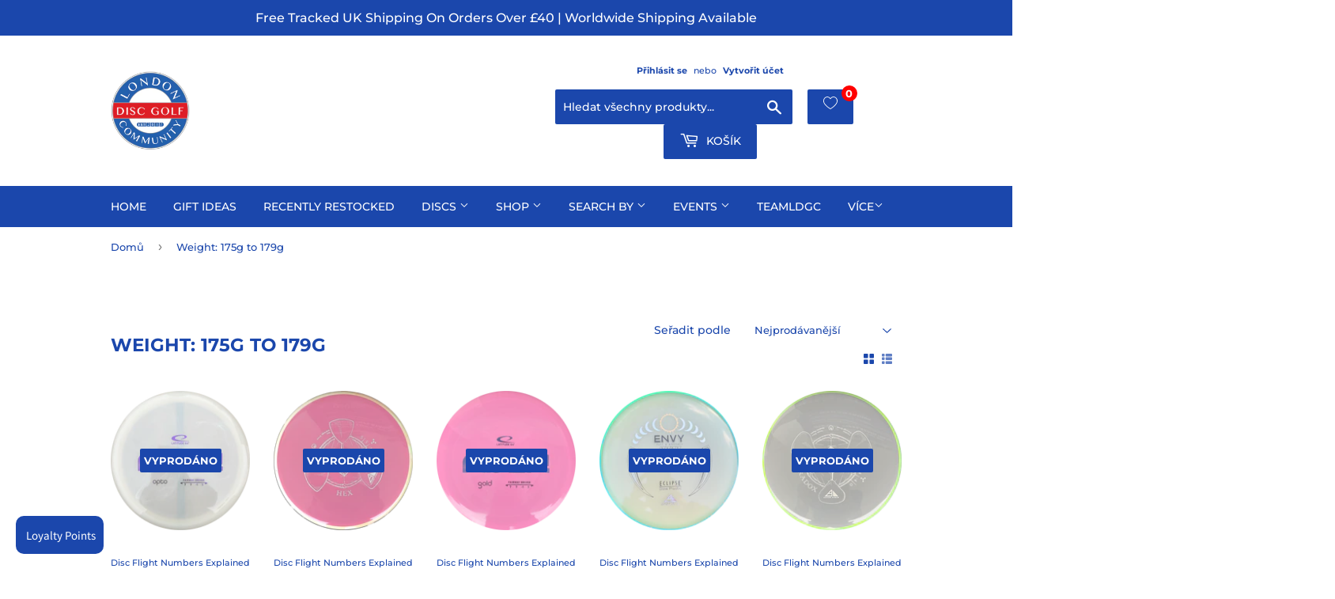

--- FILE ---
content_type: text/html; charset=utf-8
request_url: https://www.discgolf.london/cs/collections/weight-175g-to-179g
body_size: 121622
content:
<!doctype html>
<html class="no-touch no-js">
<head>
  <script>(function(H){H.className=H.className.replace(/\bno-js\b/,'js')})(document.documentElement)</script>
  <!-- Basic page needs ================================================== -->
  <meta charset="utf-8">
  <meta http-equiv="X-UA-Compatible" content="IE=edge,chrome=1">

  
  <link rel="shortcut icon" href="//www.discgolf.london/cdn/shop/files/PNG_LDGC_Logo_26.08.2018_Transparent_32x32.png?v=1614321125" type="image/png" />
  

  <!-- Title and description ================================================== -->
  <title>
  Weight: 175g to 179g &ndash; London Disc Golf Community
  </title>

  

  <!-- Product meta ================================================== -->
  <!-- /snippets/social-meta-tags.liquid -->




<meta property="og:site_name" content="London Disc Golf Community">
<meta property="og:url" content="https://www.discgolf.london/cs/collections/weight-175g-to-179g">
<meta property="og:title" content="Weight: 175g to 179g">
<meta property="og:type" content="product.group">
<meta property="og:description" content="London Disc Golf Community hosts a variety of disc golf events and competitions as well as running the only disc golf ProShop in London at Horsenden Hill Activity Centre and online.">

<meta property="og:image" content="http://www.discgolf.london/cdn/shop/collections/PNG_LDGC_Logo_26.08.2018_Transparent_copy_3b023d08-a9b8-40bf-88ed-662b0a7b94b7_1200x1200.png?v=1610392631">
<meta property="og:image:secure_url" content="https://www.discgolf.london/cdn/shop/collections/PNG_LDGC_Logo_26.08.2018_Transparent_copy_3b023d08-a9b8-40bf-88ed-662b0a7b94b7_1200x1200.png?v=1610392631">


  <meta name="twitter:site" content="@LondonDGC">

<meta name="twitter:card" content="summary_large_image">
<meta name="twitter:title" content="Weight: 175g to 179g">
<meta name="twitter:description" content="London Disc Golf Community hosts a variety of disc golf events and competitions as well as running the only disc golf ProShop in London at Horsenden Hill Activity Centre and online.">


  <!-- Helpers ================================================== -->
  <link rel="canonical" href="https://www.discgolf.london/cs/collections/weight-175g-to-179g">
  <meta name="viewport" content="width=device-width,initial-scale=1">

  <!-- CSS ================================================== -->
  <link href="//www.discgolf.london/cdn/shop/t/11/assets/theme.scss.css?v=1744414382999015881767639042" rel="stylesheet" type="text/css" media="all" />

  <!-- Header hook for plugins ================================================== -->
  <script>window.performance && window.performance.mark && window.performance.mark('shopify.content_for_header.start');</script><meta name="google-site-verification" content="apMZJKx3IZzGq000PH8zizwJwf--e05HAtpNyOsGNJQ">
<meta name="google-site-verification" content="apMZJKx3IZzGq000PH8zizwJwf--e05HAtpNyOsGNJQ">
<meta id="shopify-digital-wallet" name="shopify-digital-wallet" content="/50834112675/digital_wallets/dialog">
<meta name="shopify-checkout-api-token" content="7f6c7ae9669343b5db0071aa966db90e">
<meta id="in-context-paypal-metadata" data-shop-id="50834112675" data-venmo-supported="false" data-environment="production" data-locale="en_US" data-paypal-v4="true" data-currency="GBP">
<link rel="alternate" type="application/atom+xml" title="Feed" href="/cs/collections/weight-175g-to-179g.atom" />
<link rel="next" href="/cs/collections/weight-175g-to-179g?page=2">
<link rel="alternate" hreflang="x-default" href="https://www.discgolf.london/collections/weight-175g-to-179g">
<link rel="alternate" hreflang="en" href="https://www.discgolf.london/collections/weight-175g-to-179g">
<link rel="alternate" hreflang="hr" href="https://www.discgolf.london/hr/collections/weight-175g-to-179g">
<link rel="alternate" hreflang="cs" href="https://www.discgolf.london/cs/collections/weight-175g-to-179g">
<link rel="alternate" hreflang="nl" href="https://www.discgolf.london/nl/collections/weight-175g-to-179g">
<link rel="alternate" hreflang="et" href="https://www.discgolf.london/et/collections/weight-175g-to-179g">
<link rel="alternate" hreflang="fr" href="https://www.discgolf.london/fr/collections/weight-175g-to-179g">
<link rel="alternate" hreflang="cy" href="https://www.discgolf.london/cy/collections/weight-175g-to-179g">
<link rel="alternate" hreflang="sv" href="https://www.discgolf.london/sv/collections/weight-175g-to-179g">
<link rel="alternate" hreflang="no" href="https://www.discgolf.london/no/collections/weight-175g-to-179g">
<link rel="alternate" hreflang="da" href="https://www.discgolf.london/da/collections/weight-175g-to-179g">
<link rel="alternate" type="application/json+oembed" href="https://www.discgolf.london/cs/collections/weight-175g-to-179g.oembed">
<script async="async" src="/checkouts/internal/preloads.js?locale=cs-GB"></script>
<link rel="preconnect" href="https://shop.app" crossorigin="anonymous">
<script async="async" src="https://shop.app/checkouts/internal/preloads.js?locale=cs-GB&shop_id=50834112675" crossorigin="anonymous"></script>
<script id="apple-pay-shop-capabilities" type="application/json">{"shopId":50834112675,"countryCode":"GB","currencyCode":"GBP","merchantCapabilities":["supports3DS"],"merchantId":"gid:\/\/shopify\/Shop\/50834112675","merchantName":"London Disc Golf Community","requiredBillingContactFields":["postalAddress","email"],"requiredShippingContactFields":["postalAddress","email"],"shippingType":"shipping","supportedNetworks":["visa","maestro","masterCard","amex","discover","elo"],"total":{"type":"pending","label":"London Disc Golf Community","amount":"1.00"},"shopifyPaymentsEnabled":true,"supportsSubscriptions":true}</script>
<script id="shopify-features" type="application/json">{"accessToken":"7f6c7ae9669343b5db0071aa966db90e","betas":["rich-media-storefront-analytics"],"domain":"www.discgolf.london","predictiveSearch":true,"shopId":50834112675,"locale":"cs"}</script>
<script>var Shopify = Shopify || {};
Shopify.shop = "london-disc-golf-community.myshopify.com";
Shopify.locale = "cs";
Shopify.currency = {"active":"GBP","rate":"1.0"};
Shopify.country = "GB";
Shopify.theme = {"name":"Supply (LIVE)","id":124257927331,"schema_name":"Supply","schema_version":"9.1.0","theme_store_id":679,"role":"main"};
Shopify.theme.handle = "null";
Shopify.theme.style = {"id":null,"handle":null};
Shopify.cdnHost = "www.discgolf.london/cdn";
Shopify.routes = Shopify.routes || {};
Shopify.routes.root = "/cs/";</script>
<script type="module">!function(o){(o.Shopify=o.Shopify||{}).modules=!0}(window);</script>
<script>!function(o){function n(){var o=[];function n(){o.push(Array.prototype.slice.apply(arguments))}return n.q=o,n}var t=o.Shopify=o.Shopify||{};t.loadFeatures=n(),t.autoloadFeatures=n()}(window);</script>
<script>
  window.ShopifyPay = window.ShopifyPay || {};
  window.ShopifyPay.apiHost = "shop.app\/pay";
  window.ShopifyPay.redirectState = null;
</script>
<script id="shop-js-analytics" type="application/json">{"pageType":"collection"}</script>
<script defer="defer" async type="module" src="//www.discgolf.london/cdn/shopifycloud/shop-js/modules/v2/client.init-shop-cart-sync_D3xuFVk8.cs.esm.js"></script>
<script defer="defer" async type="module" src="//www.discgolf.london/cdn/shopifycloud/shop-js/modules/v2/chunk.common_CKKvb8YV.esm.js"></script>
<script type="module">
  await import("//www.discgolf.london/cdn/shopifycloud/shop-js/modules/v2/client.init-shop-cart-sync_D3xuFVk8.cs.esm.js");
await import("//www.discgolf.london/cdn/shopifycloud/shop-js/modules/v2/chunk.common_CKKvb8YV.esm.js");

  window.Shopify.SignInWithShop?.initShopCartSync?.({"fedCMEnabled":true,"windoidEnabled":true});

</script>
<script>
  window.Shopify = window.Shopify || {};
  if (!window.Shopify.featureAssets) window.Shopify.featureAssets = {};
  window.Shopify.featureAssets['shop-js'] = {"shop-cart-sync":["modules/v2/client.shop-cart-sync_BtJwi6lM.cs.esm.js","modules/v2/chunk.common_CKKvb8YV.esm.js"],"init-fed-cm":["modules/v2/client.init-fed-cm_gfWbyvbm.cs.esm.js","modules/v2/chunk.common_CKKvb8YV.esm.js"],"shop-button":["modules/v2/client.shop-button_TbO7H_S1.cs.esm.js","modules/v2/chunk.common_CKKvb8YV.esm.js"],"init-windoid":["modules/v2/client.init-windoid_CpbkdhmU.cs.esm.js","modules/v2/chunk.common_CKKvb8YV.esm.js"],"shop-cash-offers":["modules/v2/client.shop-cash-offers_D1T1ZsH8.cs.esm.js","modules/v2/chunk.common_CKKvb8YV.esm.js","modules/v2/chunk.modal_DkRni5YE.esm.js"],"shop-toast-manager":["modules/v2/client.shop-toast-manager_BydYSEwP.cs.esm.js","modules/v2/chunk.common_CKKvb8YV.esm.js"],"init-shop-email-lookup-coordinator":["modules/v2/client.init-shop-email-lookup-coordinator_Ck-z4kIk.cs.esm.js","modules/v2/chunk.common_CKKvb8YV.esm.js"],"pay-button":["modules/v2/client.pay-button_CSHv_P-_.cs.esm.js","modules/v2/chunk.common_CKKvb8YV.esm.js"],"avatar":["modules/v2/client.avatar_BTnouDA3.cs.esm.js"],"init-shop-cart-sync":["modules/v2/client.init-shop-cart-sync_D3xuFVk8.cs.esm.js","modules/v2/chunk.common_CKKvb8YV.esm.js"],"shop-login-button":["modules/v2/client.shop-login-button_B4Zop4nz.cs.esm.js","modules/v2/chunk.common_CKKvb8YV.esm.js","modules/v2/chunk.modal_DkRni5YE.esm.js"],"init-customer-accounts-sign-up":["modules/v2/client.init-customer-accounts-sign-up_DhxPRXHm.cs.esm.js","modules/v2/client.shop-login-button_B4Zop4nz.cs.esm.js","modules/v2/chunk.common_CKKvb8YV.esm.js","modules/v2/chunk.modal_DkRni5YE.esm.js"],"init-shop-for-new-customer-accounts":["modules/v2/client.init-shop-for-new-customer-accounts_CN1X5621.cs.esm.js","modules/v2/client.shop-login-button_B4Zop4nz.cs.esm.js","modules/v2/chunk.common_CKKvb8YV.esm.js","modules/v2/chunk.modal_DkRni5YE.esm.js"],"init-customer-accounts":["modules/v2/client.init-customer-accounts_CO1OilSo.cs.esm.js","modules/v2/client.shop-login-button_B4Zop4nz.cs.esm.js","modules/v2/chunk.common_CKKvb8YV.esm.js","modules/v2/chunk.modal_DkRni5YE.esm.js"],"shop-follow-button":["modules/v2/client.shop-follow-button_Bpa8b6vS.cs.esm.js","modules/v2/chunk.common_CKKvb8YV.esm.js","modules/v2/chunk.modal_DkRni5YE.esm.js"],"lead-capture":["modules/v2/client.lead-capture_DtCfyGfb.cs.esm.js","modules/v2/chunk.common_CKKvb8YV.esm.js","modules/v2/chunk.modal_DkRni5YE.esm.js"],"checkout-modal":["modules/v2/client.checkout-modal_Bh7ZrMVQ.cs.esm.js","modules/v2/chunk.common_CKKvb8YV.esm.js","modules/v2/chunk.modal_DkRni5YE.esm.js"],"shop-login":["modules/v2/client.shop-login_Br_KYIIu.cs.esm.js","modules/v2/chunk.common_CKKvb8YV.esm.js","modules/v2/chunk.modal_DkRni5YE.esm.js"],"payment-terms":["modules/v2/client.payment-terms_k5RdJZjA.cs.esm.js","modules/v2/chunk.common_CKKvb8YV.esm.js","modules/v2/chunk.modal_DkRni5YE.esm.js"]};
</script>
<script>(function() {
  var isLoaded = false;
  function asyncLoad() {
    if (isLoaded) return;
    isLoaded = true;
    var urls = ["https:\/\/trust.conversionbear.com\/script?app=trust_badge\u0026shop=london-disc-golf-community.myshopify.com","https:\/\/ecommplugins-scripts.trustpilot.com\/v2.1\/js\/header.min.js?settings=eyJrZXkiOiJpdE1GRnBvVk1wck1NOThXIn0=\u0026shop=london-disc-golf-community.myshopify.com","https:\/\/ecommplugins-trustboxsettings.trustpilot.com\/london-disc-golf-community.myshopify.com.js?settings=1611583495846\u0026shop=london-disc-golf-community.myshopify.com","https:\/\/widget.trustpilot.com\/bootstrap\/v5\/tp.widget.sync.bootstrap.min.js?shop=london-disc-golf-community.myshopify.com","https:\/\/d2z2pb1qahxkbj.cloudfront.net\/v1.0\/srw.min.js?s=50834112675\u0026shop=london-disc-golf-community.myshopify.com","https:\/\/cdn.doofinder.com\/shopify\/doofinder-installed.js?shop=london-disc-golf-community.myshopify.com","\/\/cdn.shopify.com\/proxy\/d097c93cc4f09f6e8d882908f39d59a816ad54ca7bb893fec8a3b6670a8afa8c\/static.cdn.printful.com\/static\/js\/external\/shopify-product-customizer.js?v=0.28\u0026shop=london-disc-golf-community.myshopify.com\u0026sp-cache-control=cHVibGljLCBtYXgtYWdlPTkwMA","https:\/\/packlink-spf-pro.appspot.com\/platform\/PRO\/checkout\/thankYouScript?v=8\u0026shop=london-disc-golf-community.myshopify.com"];
    for (var i = 0; i < urls.length; i++) {
      var s = document.createElement('script');
      s.type = 'text/javascript';
      s.async = true;
      s.src = urls[i];
      var x = document.getElementsByTagName('script')[0];
      x.parentNode.insertBefore(s, x);
    }
  };
  if(window.attachEvent) {
    window.attachEvent('onload', asyncLoad);
  } else {
    window.addEventListener('load', asyncLoad, false);
  }
})();</script>
<script id="__st">var __st={"a":50834112675,"offset":0,"reqid":"8b7fedc5-c8f4-41fa-8772-d30220ae5a5c-1768970031","pageurl":"www.discgolf.london\/cs\/collections\/weight-175g-to-179g","u":"4b172cb57f5f","p":"collection","rtyp":"collection","rid":232387346595};</script>
<script>window.ShopifyPaypalV4VisibilityTracking = true;</script>
<script id="captcha-bootstrap">!function(){'use strict';const t='contact',e='account',n='new_comment',o=[[t,t],['blogs',n],['comments',n],[t,'customer']],c=[[e,'customer_login'],[e,'guest_login'],[e,'recover_customer_password'],[e,'create_customer']],r=t=>t.map((([t,e])=>`form[action*='/${t}']:not([data-nocaptcha='true']) input[name='form_type'][value='${e}']`)).join(','),a=t=>()=>t?[...document.querySelectorAll(t)].map((t=>t.form)):[];function s(){const t=[...o],e=r(t);return a(e)}const i='password',u='form_key',d=['recaptcha-v3-token','g-recaptcha-response','h-captcha-response',i],f=()=>{try{return window.sessionStorage}catch{return}},m='__shopify_v',_=t=>t.elements[u];function p(t,e,n=!1){try{const o=window.sessionStorage,c=JSON.parse(o.getItem(e)),{data:r}=function(t){const{data:e,action:n}=t;return t[m]||n?{data:e,action:n}:{data:t,action:n}}(c);for(const[e,n]of Object.entries(r))t.elements[e]&&(t.elements[e].value=n);n&&o.removeItem(e)}catch(o){console.error('form repopulation failed',{error:o})}}const l='form_type',E='cptcha';function T(t){t.dataset[E]=!0}const w=window,h=w.document,L='Shopify',v='ce_forms',y='captcha';let A=!1;((t,e)=>{const n=(g='f06e6c50-85a8-45c8-87d0-21a2b65856fe',I='https://cdn.shopify.com/shopifycloud/storefront-forms-hcaptcha/ce_storefront_forms_captcha_hcaptcha.v1.5.2.iife.js',D={infoText:'Chráněno technologií hCaptcha',privacyText:'Ochrana osobních údajů',termsText:'Podmínky'},(t,e,n)=>{const o=w[L][v],c=o.bindForm;if(c)return c(t,g,e,D).then(n);var r;o.q.push([[t,g,e,D],n]),r=I,A||(h.body.append(Object.assign(h.createElement('script'),{id:'captcha-provider',async:!0,src:r})),A=!0)});var g,I,D;w[L]=w[L]||{},w[L][v]=w[L][v]||{},w[L][v].q=[],w[L][y]=w[L][y]||{},w[L][y].protect=function(t,e){n(t,void 0,e),T(t)},Object.freeze(w[L][y]),function(t,e,n,w,h,L){const[v,y,A,g]=function(t,e,n){const i=e?o:[],u=t?c:[],d=[...i,...u],f=r(d),m=r(i),_=r(d.filter((([t,e])=>n.includes(e))));return[a(f),a(m),a(_),s()]}(w,h,L),I=t=>{const e=t.target;return e instanceof HTMLFormElement?e:e&&e.form},D=t=>v().includes(t);t.addEventListener('submit',(t=>{const e=I(t);if(!e)return;const n=D(e)&&!e.dataset.hcaptchaBound&&!e.dataset.recaptchaBound,o=_(e),c=g().includes(e)&&(!o||!o.value);(n||c)&&t.preventDefault(),c&&!n&&(function(t){try{if(!f())return;!function(t){const e=f();if(!e)return;const n=_(t);if(!n)return;const o=n.value;o&&e.removeItem(o)}(t);const e=Array.from(Array(32),(()=>Math.random().toString(36)[2])).join('');!function(t,e){_(t)||t.append(Object.assign(document.createElement('input'),{type:'hidden',name:u})),t.elements[u].value=e}(t,e),function(t,e){const n=f();if(!n)return;const o=[...t.querySelectorAll(`input[type='${i}']`)].map((({name:t})=>t)),c=[...d,...o],r={};for(const[a,s]of new FormData(t).entries())c.includes(a)||(r[a]=s);n.setItem(e,JSON.stringify({[m]:1,action:t.action,data:r}))}(t,e)}catch(e){console.error('failed to persist form',e)}}(e),e.submit())}));const S=(t,e)=>{t&&!t.dataset[E]&&(n(t,e.some((e=>e===t))),T(t))};for(const o of['focusin','change'])t.addEventListener(o,(t=>{const e=I(t);D(e)&&S(e,y())}));const B=e.get('form_key'),M=e.get(l),P=B&&M;t.addEventListener('DOMContentLoaded',(()=>{const t=y();if(P)for(const e of t)e.elements[l].value===M&&p(e,B);[...new Set([...A(),...v().filter((t=>'true'===t.dataset.shopifyCaptcha))])].forEach((e=>S(e,t)))}))}(h,new URLSearchParams(w.location.search),n,t,e,['guest_login'])})(!0,!0)}();</script>
<script integrity="sha256-4kQ18oKyAcykRKYeNunJcIwy7WH5gtpwJnB7kiuLZ1E=" data-source-attribution="shopify.loadfeatures" defer="defer" src="//www.discgolf.london/cdn/shopifycloud/storefront/assets/storefront/load_feature-a0a9edcb.js" crossorigin="anonymous"></script>
<script crossorigin="anonymous" defer="defer" src="//www.discgolf.london/cdn/shopifycloud/storefront/assets/shopify_pay/storefront-65b4c6d7.js?v=20250812"></script>
<script data-source-attribution="shopify.dynamic_checkout.dynamic.init">var Shopify=Shopify||{};Shopify.PaymentButton=Shopify.PaymentButton||{isStorefrontPortableWallets:!0,init:function(){window.Shopify.PaymentButton.init=function(){};var t=document.createElement("script");t.src="https://www.discgolf.london/cdn/shopifycloud/portable-wallets/latest/portable-wallets.cs.js",t.type="module",document.head.appendChild(t)}};
</script>
<script data-source-attribution="shopify.dynamic_checkout.buyer_consent">
  function portableWalletsHideBuyerConsent(e){var t=document.getElementById("shopify-buyer-consent"),n=document.getElementById("shopify-subscription-policy-button");t&&n&&(t.classList.add("hidden"),t.setAttribute("aria-hidden","true"),n.removeEventListener("click",e))}function portableWalletsShowBuyerConsent(e){var t=document.getElementById("shopify-buyer-consent"),n=document.getElementById("shopify-subscription-policy-button");t&&n&&(t.classList.remove("hidden"),t.removeAttribute("aria-hidden"),n.addEventListener("click",e))}window.Shopify?.PaymentButton&&(window.Shopify.PaymentButton.hideBuyerConsent=portableWalletsHideBuyerConsent,window.Shopify.PaymentButton.showBuyerConsent=portableWalletsShowBuyerConsent);
</script>
<script data-source-attribution="shopify.dynamic_checkout.cart.bootstrap">document.addEventListener("DOMContentLoaded",(function(){function t(){return document.querySelector("shopify-accelerated-checkout-cart, shopify-accelerated-checkout")}if(t())Shopify.PaymentButton.init();else{new MutationObserver((function(e,n){t()&&(Shopify.PaymentButton.init(),n.disconnect())})).observe(document.body,{childList:!0,subtree:!0})}}));
</script>
<link id="shopify-accelerated-checkout-styles" rel="stylesheet" media="screen" href="https://www.discgolf.london/cdn/shopifycloud/portable-wallets/latest/accelerated-checkout-backwards-compat.css" crossorigin="anonymous">
<style id="shopify-accelerated-checkout-cart">
        #shopify-buyer-consent {
  margin-top: 1em;
  display: inline-block;
  width: 100%;
}

#shopify-buyer-consent.hidden {
  display: none;
}

#shopify-subscription-policy-button {
  background: none;
  border: none;
  padding: 0;
  text-decoration: underline;
  font-size: inherit;
  cursor: pointer;
}

#shopify-subscription-policy-button::before {
  box-shadow: none;
}

      </style>

<script>window.performance && window.performance.mark && window.performance.mark('shopify.content_for_header.end');</script>

  
  

  <script src="//www.discgolf.london/cdn/shop/t/11/assets/jquery-2.2.3.min.js?v=58211863146907186831624639370" type="text/javascript"></script>

  <script src="//www.discgolf.london/cdn/shop/t/11/assets/lazysizes.min.js?v=8147953233334221341624639370" async="async"></script>
  <script src="//www.discgolf.london/cdn/shop/t/11/assets/vendor.js?v=106177282645720727331624639374" defer="defer"></script>
  <script src="//www.discgolf.london/cdn/shop/t/11/assets/theme.js?v=110151213929936861741668702511" defer="defer"></script>
 

  <script>
  !function(t,n){function o(n){var o=t.getElementsByTagName("script")[0],i=t.createElement("script");i.src=n,i.crossOrigin="",o.parentNode.insertBefore(i,o)}if(!n.isLoyaltyLion){window.loyaltylion=n,void 0===window.lion&&(window.lion=n),n.version=2,n.isLoyaltyLion=!0;var i=new Date,e=i.getFullYear().toString()+i.getMonth().toString()+i.getDate().toString();o("https://sdk.loyaltylion.net/static/2/loader.js?t="+e);var r=!1;n.init=function(t){if(r)throw new Error("Cannot call lion.init more than once");r=!0;var a=n._token=t.token;if(!a)throw new Error("Token must be supplied to lion.init");for(var l=[],s="_push configure bootstrap shutdown on removeListener authenticateCustomer".split(" "),c=0;c<s.length;c+=1)!function(t,n){t[n]=function(){l.push([n,Array.prototype.slice.call(arguments,0)])}}(n,s[c]);o("https://sdk.loyaltylion.net/sdk/start/"+a+".js?t="+e+i.getHours().toString()),n._initData=t,n._buffer=l}}}(document,window.loyaltylion||[]);

  
    
      loyaltylion.init({ token: "4b6584c5faab92e0a11fd5a021451118" });
    
  
</script>
<script type="text/javascript" src="https://announcement-bar.webrexstudio.com/js/announcement-script.js?shop=london-disc-golf-community.myshopify.com"></script>  

<script>

  if (!Array.prototype.find) {
    Object.defineProperty(Array.prototype, 'find', {
      value: function(predicate) {
        if (this == null) {
          throw TypeError('"this" is null or not defined');
        }

        var o = Object(this);

        var len = o.length >>> 0;

        if (typeof predicate !== 'function') {
          throw TypeError('predicate must be a function');
        }

        var thisArg = arguments[1];

        var k = 0;

        while (k < len) {
          var kValue = o[k];
          if (predicate.call(thisArg, kValue, k, o)) {
            return kValue;
          }
          k++;
        }

        return undefined;
      },
      configurable: true,
      writable: true
    });
  }

  (function () {

    var useInternationalDomains = false;

    function buildLanguageList() {
      var languageListJson = '[{\
"name": "angličtina",\
"endonym_name": "English",\
"iso_code": "en",\
"primary": true,\
"flag": "//www.discgolf.london/cdn/shop/t/11/assets/en.png?v=5298",\
"domain": null\
},{\
"name": "chorvatština",\
"endonym_name": "hrvatski",\
"iso_code": "hr",\
"primary": false,\
"flag": "//www.discgolf.london/cdn/shop/t/11/assets/hr.png?v=5298",\
"domain": null\
},{\
"name": "čeština",\
"endonym_name": "čeština",\
"iso_code": "cs",\
"primary": false,\
"flag": "//www.discgolf.london/cdn/shop/t/11/assets/cs.png?v=5298",\
"domain": null\
},{\
"name": "nizozemština",\
"endonym_name": "Nederlands",\
"iso_code": "nl",\
"primary": false,\
"flag": "//www.discgolf.london/cdn/shop/t/11/assets/nl.png?v=5298",\
"domain": null\
},{\
"name": "estonština",\
"endonym_name": "eesti",\
"iso_code": "et",\
"primary": false,\
"flag": "//www.discgolf.london/cdn/shop/t/11/assets/et.png?v=5298",\
"domain": null\
},{\
"name": "francouzština",\
"endonym_name": "français",\
"iso_code": "fr",\
"primary": false,\
"flag": "//www.discgolf.london/cdn/shop/t/11/assets/fr.png?v=5298",\
"domain": null\
},{\
"name": "velština",\
"endonym_name": "Cymraeg",\
"iso_code": "cy",\
"primary": false,\
"flag": "//www.discgolf.london/cdn/shop/t/11/assets/cy.png?v=5298",\
"domain": null\
},{\
"name": "švédština",\
"endonym_name": "svenska",\
"iso_code": "sv",\
"primary": false,\
"flag": "//www.discgolf.london/cdn/shop/t/11/assets/sv.png?v=5298",\
"domain": null\
},{\
"name": "norština",\
"endonym_name": "norsk",\
"iso_code": "no",\
"primary": false,\
"flag": "//www.discgolf.london/cdn/shop/t/11/assets/no.png?v=5298",\
"domain": null\
},{\
"name": "dánština",\
"endonym_name": "Dansk",\
"iso_code": "da",\
"primary": false,\
"flag": "//www.discgolf.london/cdn/shop/t/11/assets/da.png?v=5298",\
"domain": null\
}]';
      return JSON.parse(languageListJson);
    }

    function getSavedLocale(langList) {
      var savedLocale = localStorage.getItem('translation-lab-lang');
      var sl = savedLocale ? langList.find(x => x.iso_code.toLowerCase() === savedLocale.toLowerCase()) : null;
      return sl ? sl.iso_code : null;
    }

    function getBrowserLocale(langList) {
      var browserLocale = navigator.language;
      if (browserLocale) {
        var localeParts = browserLocale.split('-');
        var bl = localeParts[0] ? langList.find(x => x.iso_code.toLowerCase().startsWith(localeParts[0])) : null;
        return bl ? bl.iso_code : null;
      } else {
        return null;
      }
    }

    function redirectUrlBuilderFunction(primaryLocale) {
      var shopDomain = 'https://www.discgolf.london';
      if (window.Shopify && window.Shopify.designMode) {
        shopDomain = 'https://london-disc-golf-community.myshopify.com';
      }
      var currentLocale = 'cs'.toLowerCase();
      var currentLocaleRegEx = new RegExp('^\/' + currentLocale, "ig");
      var primaryLocaleLower = primaryLocale.toLowerCase();
      var pathname = window.location.pathname;
      var queryString = window.location.search || '';
      return function build(redirectLocale) {
        if (!redirectLocale) {
          return null;
        }
        var redirectLocaleLower = redirectLocale.toLowerCase();
        if (currentLocale !== redirectLocaleLower) {
            if (useInternationalDomains) {

          }
          else {
            if (redirectLocaleLower === primaryLocaleLower) {
              return shopDomain + pathname.replace(currentLocaleRegEx, '') + queryString;
            } else if (primaryLocaleLower === currentLocale) {
              return shopDomain + '/' + redirectLocaleLower + pathname + queryString;
            } else {
              return shopDomain + '/' + pathname.replace(currentLocaleRegEx, redirectLocaleLower) + queryString;
            }
          }
        }
        return null;
      }
    }

    function getRedirectLocale(languageList) {
      var savedLocale = getSavedLocale(languageList);
      var browserLocale = getBrowserLocale(languageList);
      var preferredLocale = null;

      var redirectLocale = null;

      if (savedLocale) {
        redirectLocale = savedLocale;
      } else if (preferredLocale) {
        redirectLocale = preferredLocale;
      } else if (browserLocale) {
        redirectLocale = browserLocale;
      }
      return redirectLocale;
    }

    function configure() {
      var languageList = buildLanguageList();
      var primaryLanguage = languageList.find(function (x) { return x.primary; });
      if (!primaryLanguage && !primaryLanguage.iso_code) {
        return;
      }

      var redirectUrlBuilder = redirectUrlBuilderFunction(primaryLanguage.iso_code);

      var redirectLocale = getRedirectLocale(languageList);

      var redirectUrl = redirectUrlBuilder(redirectLocale);
      redirectUrl && window.location.assign(redirectUrl);
    }

    if (window.Shopify && window.Shopify.designMode) {
      return;
    }

    var botPatterns = "(bot|Googlebot\/|Googlebot-Mobile|Googlebot-Image|Googlebot-News|Googlebot-Video|AdsBot-Google([^-]|$)|AdsBot-Google-Mobile|Feedfetcher-Google|Mediapartners-Google|APIs-Google|Page|Speed|Insights|Lighthouse|bingbot|Slurp|exabot|ia_archiver|YandexBot|YandexImages|YandexAccessibilityBot|YandexMobileBot|YandexMetrika|YandexTurbo|YandexImageResizer|YandexVideo|YandexAdNet|YandexBlogs|YandexCalendar|YandexDirect|YandexFavicons|YaDirectFetcher|YandexForDomain|YandexMarket|YandexMedia|YandexMobileScreenShotBot|YandexNews|YandexOntoDB|YandexPagechecker|YandexPartner|YandexRCA|YandexSearchShop|YandexSitelinks|YandexSpravBot|YandexTracker|YandexVertis|YandexVerticals|YandexWebmaster|YandexScreenshotBot|Baiduspider|facebookexternalhit|Sogou|DuckDuckBot|BUbiNG|crawler4j|S[eE][mM]rushBot|Google-Adwords-Instant|BingPreview\/|Bark[rR]owler|DuckDuckGo-Favicons-Bot|AppEngine-Google|Google Web Preview|acapbot|Baidu-YunGuanCe|Feedly|Feedspot|google-xrawler|Google-Structured-Data-Testing-Tool|Google-PhysicalWeb|Google Favicon|Google-Site-Verification|Gwene|SentiBot|FreshRSS)";
    var re = new RegExp(botPatterns, 'i');
    if (!re.test(navigator.userAgent)) {
      configure();
    }

  })();
</script>
  
<!-- Start of Judge.me Core -->
<link rel="dns-prefetch" href="https://cdn.judge.me/">
<script data-cfasync='false' class='jdgm-settings-script'>window.jdgmSettings={"pagination":5,"disable_web_reviews":false,"badge_no_review_text":"No reviews","badge_n_reviews_text":"{{ n }} review/reviews","badge_star_color":"#ffee00","hide_badge_preview_if_no_reviews":true,"badge_hide_text":false,"enforce_center_preview_badge":false,"widget_title":"Customer Reviews","widget_open_form_text":"Write a review","widget_close_form_text":"Cancel review","widget_refresh_page_text":"Refresh page","widget_summary_text":"Based on {{ number_of_reviews }} review/reviews","widget_no_review_text":"Be the first to write a review","widget_name_field_text":"Display name","widget_verified_name_field_text":"Verified Name (public)","widget_name_placeholder_text":"Display name","widget_required_field_error_text":"This field is required.","widget_email_field_text":"Email address","widget_verified_email_field_text":"Verified Email (private, can not be edited)","widget_email_placeholder_text":"Your email address","widget_email_field_error_text":"Please enter a valid email address.","widget_rating_field_text":"Rating","widget_review_title_field_text":"Review Title","widget_review_title_placeholder_text":"Give your review a title","widget_review_body_field_text":"Review content","widget_review_body_placeholder_text":"Start writing here...","widget_pictures_field_text":"Picture/Video (optional)","widget_submit_review_text":"Submit Review","widget_submit_verified_review_text":"Submit Verified Review","widget_submit_success_msg_with_auto_publish":"Thank you! Please refresh the page in a few moments to see your review. You can remove or edit your review by logging into \u003ca href='https://judge.me/login' target='_blank' rel='nofollow noopener'\u003eJudge.me\u003c/a\u003e","widget_submit_success_msg_no_auto_publish":"Thank you! Your review will be published as soon as it is approved by the shop admin. You can remove or edit your review by logging into \u003ca href='https://judge.me/login' target='_blank' rel='nofollow noopener'\u003eJudge.me\u003c/a\u003e","widget_show_default_reviews_out_of_total_text":"Showing {{ n_reviews_shown }} out of {{ n_reviews }} reviews.","widget_show_all_link_text":"Show all","widget_show_less_link_text":"Show less","widget_author_said_text":"{{ reviewer_name }} said:","widget_days_text":"{{ n }} days ago","widget_weeks_text":"{{ n }} week/weeks ago","widget_months_text":"{{ n }} month/months ago","widget_years_text":"{{ n }} year/years ago","widget_yesterday_text":"Yesterday","widget_today_text":"Today","widget_replied_text":"\u003e\u003e {{ shop_name }} replied:","widget_read_more_text":"Read more","widget_reviewer_name_as_initial":"","widget_rating_filter_color":"#fbcd0a","widget_rating_filter_see_all_text":"See all reviews","widget_sorting_most_recent_text":"Most Recent","widget_sorting_highest_rating_text":"Highest Rating","widget_sorting_lowest_rating_text":"Lowest Rating","widget_sorting_with_pictures_text":"Only Pictures","widget_sorting_most_helpful_text":"Most Helpful","widget_open_question_form_text":"Ask a question","widget_reviews_subtab_text":"Reviews","widget_questions_subtab_text":"Questions","widget_question_label_text":"Question","widget_answer_label_text":"Answer","widget_question_placeholder_text":"Write your question here","widget_submit_question_text":"Submit Question","widget_question_submit_success_text":"Thank you for your question! We will notify you once it gets answered.","widget_star_color":"#ffee00","verified_badge_text":"Verified","verified_badge_bg_color":"","verified_badge_text_color":"","verified_badge_placement":"left-of-reviewer-name","widget_review_max_height":"","widget_hide_border":false,"widget_social_share":false,"widget_thumb":false,"widget_review_location_show":false,"widget_location_format":"","all_reviews_include_out_of_store_products":true,"all_reviews_out_of_store_text":"(out of store)","all_reviews_pagination":100,"all_reviews_product_name_prefix_text":"about","enable_review_pictures":false,"enable_question_anwser":false,"widget_theme":"default","review_date_format":"dd/mm/yyyy","default_sort_method":"most-recent","widget_product_reviews_subtab_text":"Product Reviews","widget_shop_reviews_subtab_text":"Shop Reviews","widget_other_products_reviews_text":"Reviews for other products","widget_store_reviews_subtab_text":"Store reviews","widget_no_store_reviews_text":"This store hasn't received any reviews yet","widget_web_restriction_product_reviews_text":"This product hasn't received any reviews yet","widget_no_items_text":"No items found","widget_show_more_text":"Show more","widget_write_a_store_review_text":"Write a Store Review","widget_other_languages_heading":"Reviews in Other Languages","widget_translate_review_text":"Translate review to {{ language }}","widget_translating_review_text":"Translating...","widget_show_original_translation_text":"Show original ({{ language }})","widget_translate_review_failed_text":"Review couldn't be translated.","widget_translate_review_retry_text":"Retry","widget_translate_review_try_again_later_text":"Try again later","show_product_url_for_grouped_product":false,"widget_sorting_pictures_first_text":"Pictures First","show_pictures_on_all_rev_page_mobile":false,"show_pictures_on_all_rev_page_desktop":false,"floating_tab_hide_mobile_install_preference":false,"floating_tab_button_name":"★ Reviews","floating_tab_title":"Let customers speak for us","floating_tab_button_color":"","floating_tab_button_background_color":"","floating_tab_url":"","floating_tab_url_enabled":false,"floating_tab_tab_style":"text","all_reviews_text_badge_text":"Customers rate us {{ shop.metafields.judgeme.all_reviews_rating | round: 1 }}/5 based on {{ shop.metafields.judgeme.all_reviews_count }} reviews.","all_reviews_text_badge_text_branded_style":"{{ shop.metafields.judgeme.all_reviews_rating | round: 1 }} out of 5 stars based on {{ shop.metafields.judgeme.all_reviews_count }} reviews","is_all_reviews_text_badge_a_link":false,"show_stars_for_all_reviews_text_badge":false,"all_reviews_text_badge_url":"","all_reviews_text_style":"text","all_reviews_text_color_style":"judgeme_brand_color","all_reviews_text_color":"#108474","all_reviews_text_show_jm_brand":true,"featured_carousel_show_header":true,"featured_carousel_title":"LDGC Product Reviews","testimonials_carousel_title":"Customers are saying","videos_carousel_title":"Real customer stories","cards_carousel_title":"Customers are saying","featured_carousel_count_text":"from {{ n }} reviews","featured_carousel_add_link_to_all_reviews_page":false,"featured_carousel_url":"","featured_carousel_show_images":true,"featured_carousel_autoslide_interval":5,"featured_carousel_arrows_on_the_sides":false,"featured_carousel_height":250,"featured_carousel_width":100,"featured_carousel_image_size":100,"featured_carousel_image_height":250,"featured_carousel_arrow_color":"#1b47ac","verified_count_badge_style":"vintage","verified_count_badge_orientation":"horizontal","verified_count_badge_color_style":"judgeme_brand_color","verified_count_badge_color":"#108474","is_verified_count_badge_a_link":false,"verified_count_badge_url":"","verified_count_badge_show_jm_brand":true,"widget_rating_preset_default":5,"widget_first_sub_tab":"product-reviews","widget_show_histogram":true,"widget_histogram_use_custom_color":false,"widget_pagination_use_custom_color":false,"widget_star_use_custom_color":true,"widget_verified_badge_use_custom_color":false,"widget_write_review_use_custom_color":false,"picture_reminder_submit_button":"Upload Pictures","enable_review_videos":false,"mute_video_by_default":false,"widget_sorting_videos_first_text":"Videos First","widget_review_pending_text":"Pending","featured_carousel_items_for_large_screen":3,"social_share_options_order":"Facebook,Twitter","remove_microdata_snippet":false,"disable_json_ld":false,"enable_json_ld_products":false,"preview_badge_show_question_text":false,"preview_badge_no_question_text":"No questions","preview_badge_n_question_text":"{{ number_of_questions }} question/questions","qa_badge_show_icon":false,"qa_badge_position":"same-row","remove_judgeme_branding":false,"widget_add_search_bar":false,"widget_search_bar_placeholder":"Search","widget_sorting_verified_only_text":"Verified only","featured_carousel_theme":"vertical","featured_carousel_show_rating":true,"featured_carousel_show_title":true,"featured_carousel_show_body":true,"featured_carousel_show_date":false,"featured_carousel_show_reviewer":true,"featured_carousel_show_product":false,"featured_carousel_header_background_color":"#1b47ac","featured_carousel_header_text_color":"#ffffff","featured_carousel_name_product_separator":"reviewed","featured_carousel_full_star_background":"#108474","featured_carousel_empty_star_background":"#dadada","featured_carousel_vertical_theme_background":"#f9fafb","featured_carousel_verified_badge_enable":false,"featured_carousel_verified_badge_color":"#108474","featured_carousel_border_style":"round","featured_carousel_review_line_length_limit":3,"featured_carousel_more_reviews_button_text":"Read more reviews","featured_carousel_view_product_button_text":"View product","all_reviews_page_load_reviews_on":"scroll","all_reviews_page_load_more_text":"Load More Reviews","disable_fb_tab_reviews":false,"enable_ajax_cdn_cache":false,"widget_public_name_text":"displayed publicly like","default_reviewer_name":"John Smith","default_reviewer_name_has_non_latin":true,"widget_reviewer_anonymous":"Anonymous","medals_widget_title":"LDGC Product Review Medals","medals_widget_background_color":"#ffffff","medals_widget_position":"footer_all_pages","medals_widget_border_color":"#ffffff","medals_widget_verified_text_position":"left","medals_widget_use_monochromatic_version":false,"medals_widget_elements_color":"#108474","show_reviewer_avatar":true,"widget_invalid_yt_video_url_error_text":"Not a YouTube video URL","widget_max_length_field_error_text":"Please enter no more than {0} characters.","widget_show_country_flag":false,"widget_show_collected_via_shop_app":true,"widget_verified_by_shop_badge_style":"light","widget_verified_by_shop_text":"Verified by Shop","widget_show_photo_gallery":false,"widget_load_with_code_splitting":true,"widget_ugc_install_preference":false,"widget_ugc_title":"Made by us, Shared by you","widget_ugc_subtitle":"Tag us to see your picture featured in our page","widget_ugc_arrows_color":"#ffffff","widget_ugc_primary_button_text":"Buy Now","widget_ugc_primary_button_background_color":"#108474","widget_ugc_primary_button_text_color":"#ffffff","widget_ugc_primary_button_border_width":"0","widget_ugc_primary_button_border_style":"none","widget_ugc_primary_button_border_color":"#108474","widget_ugc_primary_button_border_radius":"25","widget_ugc_secondary_button_text":"Load More","widget_ugc_secondary_button_background_color":"#ffffff","widget_ugc_secondary_button_text_color":"#108474","widget_ugc_secondary_button_border_width":"2","widget_ugc_secondary_button_border_style":"solid","widget_ugc_secondary_button_border_color":"#108474","widget_ugc_secondary_button_border_radius":"25","widget_ugc_reviews_button_text":"View Reviews","widget_ugc_reviews_button_background_color":"#ffffff","widget_ugc_reviews_button_text_color":"#108474","widget_ugc_reviews_button_border_width":"2","widget_ugc_reviews_button_border_style":"solid","widget_ugc_reviews_button_border_color":"#108474","widget_ugc_reviews_button_border_radius":"25","widget_ugc_reviews_button_link_to":"judgeme-reviews-page","widget_ugc_show_post_date":true,"widget_ugc_max_width":"800","widget_rating_metafield_value_type":true,"widget_primary_color":"#1b47ac","widget_enable_secondary_color":false,"widget_secondary_color":"#edf5f5","widget_summary_average_rating_text":"{{ average_rating }} out of 5","widget_media_grid_title":"Customer photos \u0026 videos","widget_media_grid_see_more_text":"See more","widget_round_style":false,"widget_show_product_medals":false,"widget_verified_by_judgeme_text":"Verified by Judge.me","widget_show_store_medals":true,"widget_verified_by_judgeme_text_in_store_medals":"Verified by Judge.me","widget_media_field_exceed_quantity_message":"Sorry, we can only accept {{ max_media }} for one review.","widget_media_field_exceed_limit_message":"{{ file_name }} is too large, please select a {{ media_type }} less than {{ size_limit }}MB.","widget_review_submitted_text":"Review Submitted!","widget_question_submitted_text":"Question Submitted!","widget_close_form_text_question":"Cancel","widget_write_your_answer_here_text":"Write your answer here","widget_enabled_branded_link":true,"widget_show_collected_by_judgeme":true,"widget_reviewer_name_color":"","widget_write_review_text_color":"","widget_write_review_bg_color":"","widget_collected_by_judgeme_text":"collected by Judge.me","widget_pagination_type":"standard","widget_load_more_text":"Load More","widget_load_more_color":"#108474","widget_full_review_text":"Full Review","widget_read_more_reviews_text":"Read More Reviews","widget_read_questions_text":"Read Questions","widget_questions_and_answers_text":"Questions \u0026 Answers","widget_verified_by_text":"Verified by","widget_verified_text":"Verified","widget_number_of_reviews_text":"{{ number_of_reviews }} reviews","widget_back_button_text":"Back","widget_next_button_text":"Next","widget_custom_forms_filter_button":"Filters","custom_forms_style":"vertical","widget_show_review_information":false,"how_reviews_are_collected":"How reviews are collected?","widget_show_review_keywords":false,"widget_gdpr_statement":"How we use your data: We'll only contact you about the review you left, and only if necessary. By submitting your review, you agree to Judge.me's \u003ca href='https://judge.me/terms' target='_blank' rel='nofollow noopener'\u003eterms\u003c/a\u003e, \u003ca href='https://judge.me/privacy' target='_blank' rel='nofollow noopener'\u003eprivacy\u003c/a\u003e and \u003ca href='https://judge.me/content-policy' target='_blank' rel='nofollow noopener'\u003econtent\u003c/a\u003e policies.","widget_multilingual_sorting_enabled":false,"widget_translate_review_content_enabled":false,"widget_translate_review_content_method":"manual","popup_widget_review_selection":"automatically_with_pictures","popup_widget_round_border_style":true,"popup_widget_show_title":true,"popup_widget_show_body":true,"popup_widget_show_reviewer":false,"popup_widget_show_product":true,"popup_widget_show_pictures":true,"popup_widget_use_review_picture":true,"popup_widget_show_on_home_page":true,"popup_widget_show_on_product_page":true,"popup_widget_show_on_collection_page":true,"popup_widget_show_on_cart_page":true,"popup_widget_position":"bottom_left","popup_widget_first_review_delay":5,"popup_widget_duration":5,"popup_widget_interval":5,"popup_widget_review_count":5,"popup_widget_hide_on_mobile":true,"review_snippet_widget_round_border_style":true,"review_snippet_widget_card_color":"#FFFFFF","review_snippet_widget_slider_arrows_background_color":"#FFFFFF","review_snippet_widget_slider_arrows_color":"#000000","review_snippet_widget_star_color":"#108474","show_product_variant":false,"all_reviews_product_variant_label_text":"Variant: ","widget_show_verified_branding":false,"widget_ai_summary_title":"Customers say","widget_ai_summary_disclaimer":"AI-powered review summary based on recent customer reviews","widget_show_ai_summary":false,"widget_show_ai_summary_bg":false,"widget_show_review_title_input":true,"redirect_reviewers_invited_via_email":"review_widget","request_store_review_after_product_review":false,"request_review_other_products_in_order":false,"review_form_color_scheme":"default","review_form_corner_style":"square","review_form_star_color":{},"review_form_text_color":"#333333","review_form_background_color":"#ffffff","review_form_field_background_color":"#fafafa","review_form_button_color":{},"review_form_button_text_color":"#ffffff","review_form_modal_overlay_color":"#000000","review_content_screen_title_text":"How would you rate this product?","review_content_introduction_text":"We would love it if you would share a bit about your experience.","store_review_form_title_text":"How would you rate this store?","store_review_form_introduction_text":"We would love it if you would share a bit about your experience.","show_review_guidance_text":true,"one_star_review_guidance_text":"Poor","five_star_review_guidance_text":"Great","customer_information_screen_title_text":"About you","customer_information_introduction_text":"Please tell us more about you.","custom_questions_screen_title_text":"Your experience in more detail","custom_questions_introduction_text":"Here are a few questions to help us understand more about your experience.","review_submitted_screen_title_text":"Thanks for your review!","review_submitted_screen_thank_you_text":"We are processing it and it will appear on the store soon.","review_submitted_screen_email_verification_text":"Please confirm your email by clicking the link we just sent you. This helps us keep reviews authentic.","review_submitted_request_store_review_text":"Would you like to share your experience of shopping with us?","review_submitted_review_other_products_text":"Would you like to review these products?","store_review_screen_title_text":"Would you like to share your experience of shopping with us?","store_review_introduction_text":"We value your feedback and use it to improve. Please share any thoughts or suggestions you have.","reviewer_media_screen_title_picture_text":"Share a picture","reviewer_media_introduction_picture_text":"Upload a photo to support your review.","reviewer_media_screen_title_video_text":"Share a video","reviewer_media_introduction_video_text":"Upload a video to support your review.","reviewer_media_screen_title_picture_or_video_text":"Share a picture or video","reviewer_media_introduction_picture_or_video_text":"Upload a photo or video to support your review.","reviewer_media_youtube_url_text":"Paste your Youtube URL here","advanced_settings_next_step_button_text":"Next","advanced_settings_close_review_button_text":"Close","modal_write_review_flow":false,"write_review_flow_required_text":"Required","write_review_flow_privacy_message_text":"We respect your privacy.","write_review_flow_anonymous_text":"Post review as anonymous","write_review_flow_visibility_text":"This won't be visible to other customers.","write_review_flow_multiple_selection_help_text":"Select as many as you like","write_review_flow_single_selection_help_text":"Select one option","write_review_flow_required_field_error_text":"This field is required","write_review_flow_invalid_email_error_text":"Please enter a valid email address","write_review_flow_max_length_error_text":"Max. {{ max_length }} characters.","write_review_flow_media_upload_text":"\u003cb\u003eClick to upload\u003c/b\u003e or drag and drop","write_review_flow_gdpr_statement":"We'll only contact you about your review if necessary. By submitting your review, you agree to our \u003ca href='https://judge.me/terms' target='_blank' rel='nofollow noopener'\u003eterms and conditions\u003c/a\u003e and \u003ca href='https://judge.me/privacy' target='_blank' rel='nofollow noopener'\u003eprivacy policy\u003c/a\u003e.","rating_only_reviews_enabled":false,"show_negative_reviews_help_screen":false,"new_review_flow_help_screen_rating_threshold":3,"negative_review_resolution_screen_title_text":"Tell us more","negative_review_resolution_text":"Your experience matters to us. If there were issues with your purchase, we're here to help. Feel free to reach out to us, we'd love the opportunity to make things right.","negative_review_resolution_button_text":"Contact us","negative_review_resolution_proceed_with_review_text":"Leave a review","negative_review_resolution_subject":"Issue with purchase from {{ shop_name }}.{{ order_name }}","preview_badge_collection_page_install_status":false,"widget_review_custom_css":"","preview_badge_custom_css":"","preview_badge_stars_count":"5-stars","featured_carousel_custom_css":"","floating_tab_custom_css":"","all_reviews_widget_custom_css":"","medals_widget_custom_css":"","verified_badge_custom_css":"","all_reviews_text_custom_css":"","transparency_badges_collected_via_store_invite":false,"transparency_badges_from_another_provider":false,"transparency_badges_collected_from_store_visitor":false,"transparency_badges_collected_by_verified_review_provider":false,"transparency_badges_earned_reward":false,"transparency_badges_collected_via_store_invite_text":"Review collected via store invitation","transparency_badges_from_another_provider_text":"Review collected from another provider","transparency_badges_collected_from_store_visitor_text":"Review collected from a store visitor","transparency_badges_written_in_google_text":"Review written in Google","transparency_badges_written_in_etsy_text":"Review written in Etsy","transparency_badges_written_in_shop_app_text":"Review written in Shop App","transparency_badges_earned_reward_text":"Review earned a reward for future purchase","product_review_widget_per_page":10,"widget_store_review_label_text":"Review about the store","checkout_comment_extension_title_on_product_page":"Customer Comments","checkout_comment_extension_num_latest_comment_show":5,"checkout_comment_extension_format":"name_and_timestamp","checkout_comment_customer_name":"last_initial","checkout_comment_comment_notification":true,"preview_badge_collection_page_install_preference":true,"preview_badge_home_page_install_preference":true,"preview_badge_product_page_install_preference":true,"review_widget_install_preference":"","review_carousel_install_preference":false,"floating_reviews_tab_install_preference":"none","verified_reviews_count_badge_install_preference":false,"all_reviews_text_install_preference":false,"review_widget_best_location":true,"judgeme_medals_install_preference":false,"review_widget_revamp_enabled":false,"review_widget_qna_enabled":false,"review_widget_header_theme":"minimal","review_widget_widget_title_enabled":true,"review_widget_header_text_size":"medium","review_widget_header_text_weight":"regular","review_widget_average_rating_style":"compact","review_widget_bar_chart_enabled":true,"review_widget_bar_chart_type":"numbers","review_widget_bar_chart_style":"standard","review_widget_expanded_media_gallery_enabled":false,"review_widget_reviews_section_theme":"standard","review_widget_image_style":"thumbnails","review_widget_review_image_ratio":"square","review_widget_stars_size":"medium","review_widget_verified_badge":"standard_text","review_widget_review_title_text_size":"medium","review_widget_review_text_size":"medium","review_widget_review_text_length":"medium","review_widget_number_of_columns_desktop":3,"review_widget_carousel_transition_speed":5,"review_widget_custom_questions_answers_display":"always","review_widget_button_text_color":"#FFFFFF","review_widget_text_color":"#000000","review_widget_lighter_text_color":"#7B7B7B","review_widget_corner_styling":"soft","review_widget_review_word_singular":"review","review_widget_review_word_plural":"reviews","review_widget_voting_label":"Helpful?","review_widget_shop_reply_label":"Reply from {{ shop_name }}:","review_widget_filters_title":"Filters","qna_widget_question_word_singular":"Question","qna_widget_question_word_plural":"Questions","qna_widget_answer_reply_label":"Answer from {{ answerer_name }}:","qna_content_screen_title_text":"Ask a question about this product","qna_widget_question_required_field_error_text":"Please enter your question.","qna_widget_flow_gdpr_statement":"We'll only contact you about your question if necessary. By submitting your question, you agree to our \u003ca href='https://judge.me/terms' target='_blank' rel='nofollow noopener'\u003eterms and conditions\u003c/a\u003e and \u003ca href='https://judge.me/privacy' target='_blank' rel='nofollow noopener'\u003eprivacy policy\u003c/a\u003e.","qna_widget_question_submitted_text":"Thanks for your question!","qna_widget_close_form_text_question":"Close","qna_widget_question_submit_success_text":"We’ll notify you by email when your question is answered.","all_reviews_widget_v2025_enabled":false,"all_reviews_widget_v2025_header_theme":"default","all_reviews_widget_v2025_widget_title_enabled":true,"all_reviews_widget_v2025_header_text_size":"medium","all_reviews_widget_v2025_header_text_weight":"regular","all_reviews_widget_v2025_average_rating_style":"compact","all_reviews_widget_v2025_bar_chart_enabled":true,"all_reviews_widget_v2025_bar_chart_type":"numbers","all_reviews_widget_v2025_bar_chart_style":"standard","all_reviews_widget_v2025_expanded_media_gallery_enabled":false,"all_reviews_widget_v2025_show_store_medals":true,"all_reviews_widget_v2025_show_photo_gallery":true,"all_reviews_widget_v2025_show_review_keywords":false,"all_reviews_widget_v2025_show_ai_summary":false,"all_reviews_widget_v2025_show_ai_summary_bg":false,"all_reviews_widget_v2025_add_search_bar":false,"all_reviews_widget_v2025_default_sort_method":"most-recent","all_reviews_widget_v2025_reviews_per_page":10,"all_reviews_widget_v2025_reviews_section_theme":"default","all_reviews_widget_v2025_image_style":"thumbnails","all_reviews_widget_v2025_review_image_ratio":"square","all_reviews_widget_v2025_stars_size":"medium","all_reviews_widget_v2025_verified_badge":"bold_badge","all_reviews_widget_v2025_review_title_text_size":"medium","all_reviews_widget_v2025_review_text_size":"medium","all_reviews_widget_v2025_review_text_length":"medium","all_reviews_widget_v2025_number_of_columns_desktop":3,"all_reviews_widget_v2025_carousel_transition_speed":5,"all_reviews_widget_v2025_custom_questions_answers_display":"always","all_reviews_widget_v2025_show_product_variant":false,"all_reviews_widget_v2025_show_reviewer_avatar":true,"all_reviews_widget_v2025_reviewer_name_as_initial":"","all_reviews_widget_v2025_review_location_show":false,"all_reviews_widget_v2025_location_format":"","all_reviews_widget_v2025_show_country_flag":false,"all_reviews_widget_v2025_verified_by_shop_badge_style":"light","all_reviews_widget_v2025_social_share":false,"all_reviews_widget_v2025_social_share_options_order":"Facebook,Twitter,LinkedIn,Pinterest","all_reviews_widget_v2025_pagination_type":"standard","all_reviews_widget_v2025_button_text_color":"#FFFFFF","all_reviews_widget_v2025_text_color":"#000000","all_reviews_widget_v2025_lighter_text_color":"#7B7B7B","all_reviews_widget_v2025_corner_styling":"soft","all_reviews_widget_v2025_title":"Customer reviews","all_reviews_widget_v2025_ai_summary_title":"Customers say about this store","all_reviews_widget_v2025_no_review_text":"Be the first to write a review","platform":"shopify","branding_url":"https://app.judge.me/reviews/stores/www.discgolf.london","branding_text":"Powered by Judge.me","locale":"en","reply_name":"London Disc Golf Community","widget_version":"3.0","footer":true,"autopublish":true,"review_dates":true,"enable_custom_form":false,"shop_use_review_site":true,"shop_locale":"en","enable_multi_locales_translations":false,"show_review_title_input":true,"review_verification_email_status":"always","can_be_branded":true,"reply_name_text":"London Disc Golf Community"};</script> <style class='jdgm-settings-style'>.jdgm-xx{left:0}:root{--jdgm-primary-color: #1b47ac;--jdgm-secondary-color: rgba(27,71,172,0.1);--jdgm-star-color: #fe0;--jdgm-write-review-text-color: white;--jdgm-write-review-bg-color: #1b47ac;--jdgm-paginate-color: #1b47ac;--jdgm-border-radius: 0;--jdgm-reviewer-name-color: #1b47ac}.jdgm-histogram__bar-content{background-color:#1b47ac}.jdgm-rev[data-verified-buyer=true] .jdgm-rev__icon.jdgm-rev__icon:after,.jdgm-rev__buyer-badge.jdgm-rev__buyer-badge{color:white;background-color:#1b47ac}.jdgm-review-widget--small .jdgm-gallery.jdgm-gallery .jdgm-gallery__thumbnail-link:nth-child(8) .jdgm-gallery__thumbnail-wrapper.jdgm-gallery__thumbnail-wrapper:before{content:"See more"}@media only screen and (min-width: 768px){.jdgm-gallery.jdgm-gallery .jdgm-gallery__thumbnail-link:nth-child(8) .jdgm-gallery__thumbnail-wrapper.jdgm-gallery__thumbnail-wrapper:before{content:"See more"}}.jdgm-preview-badge .jdgm-star.jdgm-star{color:#ffee00}.jdgm-prev-badge[data-average-rating='0.00']{display:none !important}.jdgm-author-all-initials{display:none !important}.jdgm-author-last-initial{display:none !important}.jdgm-rev-widg__title{visibility:hidden}.jdgm-rev-widg__summary-text{visibility:hidden}.jdgm-prev-badge__text{visibility:hidden}.jdgm-rev__prod-link-prefix:before{content:'about'}.jdgm-rev__variant-label:before{content:'Variant: '}.jdgm-rev__out-of-store-text:before{content:'(out of store)'}@media only screen and (min-width: 768px){.jdgm-rev__pics .jdgm-rev_all-rev-page-picture-separator,.jdgm-rev__pics .jdgm-rev__product-picture{display:none}}@media only screen and (max-width: 768px){.jdgm-rev__pics .jdgm-rev_all-rev-page-picture-separator,.jdgm-rev__pics .jdgm-rev__product-picture{display:none}}.jdgm-verified-count-badget[data-from-snippet="true"]{display:none !important}.jdgm-carousel-wrapper[data-from-snippet="true"]{display:none !important}.jdgm-all-reviews-text[data-from-snippet="true"]{display:none !important}.jdgm-medals-section[data-from-snippet="true"]{display:none !important}.jdgm-ugc-media-wrapper[data-from-snippet="true"]{display:none !important}.jdgm-rev__transparency-badge[data-badge-type="review_collected_via_store_invitation"]{display:none !important}.jdgm-rev__transparency-badge[data-badge-type="review_collected_from_another_provider"]{display:none !important}.jdgm-rev__transparency-badge[data-badge-type="review_collected_from_store_visitor"]{display:none !important}.jdgm-rev__transparency-badge[data-badge-type="review_written_in_etsy"]{display:none !important}.jdgm-rev__transparency-badge[data-badge-type="review_written_in_google_business"]{display:none !important}.jdgm-rev__transparency-badge[data-badge-type="review_written_in_shop_app"]{display:none !important}.jdgm-rev__transparency-badge[data-badge-type="review_earned_for_future_purchase"]{display:none !important}.jdgm-review-snippet-widget .jdgm-rev-snippet-widget__cards-container .jdgm-rev-snippet-card{border-radius:8px;background:#fff}.jdgm-review-snippet-widget .jdgm-rev-snippet-widget__cards-container .jdgm-rev-snippet-card__rev-rating .jdgm-star{color:#108474}.jdgm-review-snippet-widget .jdgm-rev-snippet-widget__prev-btn,.jdgm-review-snippet-widget .jdgm-rev-snippet-widget__next-btn{border-radius:50%;background:#fff}.jdgm-review-snippet-widget .jdgm-rev-snippet-widget__prev-btn>svg,.jdgm-review-snippet-widget .jdgm-rev-snippet-widget__next-btn>svg{fill:#000}.jdgm-full-rev-modal.rev-snippet-widget .jm-mfp-container .jm-mfp-content,.jdgm-full-rev-modal.rev-snippet-widget .jm-mfp-container .jdgm-full-rev__icon,.jdgm-full-rev-modal.rev-snippet-widget .jm-mfp-container .jdgm-full-rev__pic-img,.jdgm-full-rev-modal.rev-snippet-widget .jm-mfp-container .jdgm-full-rev__reply{border-radius:8px}.jdgm-full-rev-modal.rev-snippet-widget .jm-mfp-container .jdgm-full-rev[data-verified-buyer="true"] .jdgm-full-rev__icon::after{border-radius:8px}.jdgm-full-rev-modal.rev-snippet-widget .jm-mfp-container .jdgm-full-rev .jdgm-rev__buyer-badge{border-radius:calc( 8px / 2 )}.jdgm-full-rev-modal.rev-snippet-widget .jm-mfp-container .jdgm-full-rev .jdgm-full-rev__replier::before{content:'London Disc Golf Community'}.jdgm-full-rev-modal.rev-snippet-widget .jm-mfp-container .jdgm-full-rev .jdgm-full-rev__product-button{border-radius:calc( 8px * 6 )}
</style> <style class='jdgm-settings-style'></style>

  
  
  
  <style class='jdgm-miracle-styles'>
  @-webkit-keyframes jdgm-spin{0%{-webkit-transform:rotate(0deg);-ms-transform:rotate(0deg);transform:rotate(0deg)}100%{-webkit-transform:rotate(359deg);-ms-transform:rotate(359deg);transform:rotate(359deg)}}@keyframes jdgm-spin{0%{-webkit-transform:rotate(0deg);-ms-transform:rotate(0deg);transform:rotate(0deg)}100%{-webkit-transform:rotate(359deg);-ms-transform:rotate(359deg);transform:rotate(359deg)}}@font-face{font-family:'JudgemeStar';src:url("[data-uri]") format("woff");font-weight:normal;font-style:normal}.jdgm-star{font-family:'JudgemeStar';display:inline !important;text-decoration:none !important;padding:0 4px 0 0 !important;margin:0 !important;font-weight:bold;opacity:1;-webkit-font-smoothing:antialiased;-moz-osx-font-smoothing:grayscale}.jdgm-star:hover{opacity:1}.jdgm-star:last-of-type{padding:0 !important}.jdgm-star.jdgm--on:before{content:"\e000"}.jdgm-star.jdgm--off:before{content:"\e001"}.jdgm-star.jdgm--half:before{content:"\e002"}.jdgm-widget *{margin:0;line-height:1.4;-webkit-box-sizing:border-box;-moz-box-sizing:border-box;box-sizing:border-box;-webkit-overflow-scrolling:touch}.jdgm-hidden{display:none !important;visibility:hidden !important}.jdgm-temp-hidden{display:none}.jdgm-spinner{width:40px;height:40px;margin:auto;border-radius:50%;border-top:2px solid #eee;border-right:2px solid #eee;border-bottom:2px solid #eee;border-left:2px solid #ccc;-webkit-animation:jdgm-spin 0.8s infinite linear;animation:jdgm-spin 0.8s infinite linear}.jdgm-prev-badge{display:block !important}

</style>


  
  
   


<script data-cfasync='false' class='jdgm-script'>
!function(e){window.jdgm=window.jdgm||{},jdgm.CDN_HOST="https://cdn.judge.me/",
jdgm.docReady=function(d){(e.attachEvent?"complete"===e.readyState:"loading"!==e.readyState)?
setTimeout(d,0):e.addEventListener("DOMContentLoaded",d)},jdgm.loadCSS=function(d,t,o,s){
!o&&jdgm.loadCSS.requestedUrls.indexOf(d)>=0||(jdgm.loadCSS.requestedUrls.push(d),
(s=e.createElement("link")).rel="stylesheet",s.class="jdgm-stylesheet",s.media="nope!",
s.href=d,s.onload=function(){this.media="all",t&&setTimeout(t)},e.body.appendChild(s))},
jdgm.loadCSS.requestedUrls=[],jdgm.docReady(function(){(window.jdgmLoadCSS||e.querySelectorAll(
".jdgm-widget, .jdgm-all-reviews-page").length>0)&&(jdgmSettings.widget_load_with_code_splitting?
parseFloat(jdgmSettings.widget_version)>=3?jdgm.loadCSS(jdgm.CDN_HOST+"widget_v3/base.css"):
jdgm.loadCSS(jdgm.CDN_HOST+"widget/base.css"):jdgm.loadCSS(jdgm.CDN_HOST+"shopify_v2.css"))})}(document);
</script>
<script async data-cfasync="false" type="text/javascript" src="https://cdn.judge.me/loader.js"></script>

<noscript><link rel="stylesheet" type="text/css" media="all" href="https://cdn.judge.me/shopify_v2.css"></noscript>
<!-- End of Judge.me Core -->


<!--StartCartCartCustomCode-->
                      
                      <!-- Abandoned Cart Information -->
                      <div id="care-cart-customer-information" style="display:none">
                        {"id":"", "email":"","default_address":null,"first_name":"","last_name":"","name":"" }
                      </div>
                      <!-- Abandoned Cart Information -->
                      
                      <!--  ShopInformation -->
                      <div id="care-cart-shop-information" style="display:none">
                        {"domain":"london-disc-golf-community.myshopify.com" }
                      </div>
                      <!--  ShopInformation -->
                      
                      <!--EndCareCartCustomCode-->
                      
                    
                <!--DOOFINDER-SHOPIFY-->  <script>
  const dfLayerOptions = {
    installationId: '0548e855-1f77-450f-96ab-12afca7a8927',
    zone: 'eu1'
  };

  
/** START SHOPIFY ADD TO CART **/
document.addEventListener('doofinder.cart.add', function(event) {

  const product_endpoint = new URL(event.detail.link).pathname + '.js'

  fetch(product_endpoint, {
      method: 'GET',
      headers: {
        'Content-Type': 'application/json'
      },
    })
    .then(response => {
      return response.json()
    })
    .then(data => {
      variant_id = get_variant_id(parseInt(event.detail.item_id), data)
      if (variant_id) {
        add_to_cart(variant_id, event.detail.amount)
      } else {
        window.location.href = event.detail.link
      }
    })
    .catch((error) => {
      console.error('Error:', error)
    })

  function get_variant_id(product_id, product_data) {
    if (product_data.variants.length > 1) {
      if (is_variant_id_in_list(product_id, product_data.variants)) {
        return product_id
      }
      return false
    } else {
      return product_data.variants[0].id
    }
  }

  function is_variant_id_in_list(variant_id, variant_list) {
    let is_variant = false

    variant_list.forEach(variant => {
      if (variant.id === variant_id) {
        is_variant = true
      }
    })

    return is_variant
  }

  function add_to_cart(id, amount) {
    let formData = {
      'items': [{
        'id': id,
        'quantity': amount
      }],
      sections: "cart-items,cart-icon-bubble,cart-live-region-text,cart-footer"
    }

    const route = window.Shopify.routes.root ?
      window.Shopify.routes.root + 'cart/add.js' :
      window.Shopify.routes.cart_url + '/add.js' ;

    fetch(route, {
        method: 'POST',
        headers: {
          'Content-Type': 'application/json'
        },
        body: JSON.stringify(formData)
      })
      .then(response => response.json())
      .then(data => {renderSections(data.sections)})
      .catch((error) => {
        console.error('Error:', error)
      });
  }

  function renderSections(sections){
    for( section_id in sections ){
      let section = document.querySelector("#"+section_id);
      let section_html = sections[section_id];
      if(section && section_html){
        section.innerHTML = section_html;
      }
    }
  }
});
/** END SHOPIFY ADD TO CART **/


/** START SHOPIFY OPTIONS **/
dfLayerOptions.language = "cs";
/** END SHOPIFY OPTIONS **/



  (function (l, a, y, e, r, s) {
    r = l.createElement(a); r.onload = e; r.async = 1; r.src = y;
    s = l.getElementsByTagName(a)[0]; s.parentNode.insertBefore(r, s);
  })(document, 'script', 'https://cdn.doofinder.com/livelayer/1/js/loader.min.js', function () {
    doofinderLoader.load(dfLayerOptions);
  });
</script>
  <!--/DOOFINDER-SHOPIFY--><!-- GSSTART Coming Soon code start. Do not change -->
<script type="text/javascript"> gsProductByVariant = {};   gsProductCSID = ""; gsDefaultV = ""; </script><script  type="text/javascript" src="https://gravity-software.com/js/shopify/pac_shop29347.js?v=gs86fe1af0b3ffed4caaef3b8931f81d8exx"></script>
<!-- Coming Soon code end. Do not change GSEND --><!-- BEGIN app block: shopify://apps/judge-me-reviews/blocks/judgeme_core/61ccd3b1-a9f2-4160-9fe9-4fec8413e5d8 --><!-- Start of Judge.me Core -->






<link rel="dns-prefetch" href="https://cdnwidget.judge.me">
<link rel="dns-prefetch" href="https://cdn.judge.me">
<link rel="dns-prefetch" href="https://cdn1.judge.me">
<link rel="dns-prefetch" href="https://api.judge.me">

<script data-cfasync='false' class='jdgm-settings-script'>window.jdgmSettings={"pagination":5,"disable_web_reviews":false,"badge_no_review_text":"No reviews","badge_n_reviews_text":"{{ n }} review/reviews","badge_star_color":"#ffee00","hide_badge_preview_if_no_reviews":true,"badge_hide_text":false,"enforce_center_preview_badge":false,"widget_title":"Customer Reviews","widget_open_form_text":"Write a review","widget_close_form_text":"Cancel review","widget_refresh_page_text":"Refresh page","widget_summary_text":"Based on {{ number_of_reviews }} review/reviews","widget_no_review_text":"Be the first to write a review","widget_name_field_text":"Display name","widget_verified_name_field_text":"Verified Name (public)","widget_name_placeholder_text":"Display name","widget_required_field_error_text":"This field is required.","widget_email_field_text":"Email address","widget_verified_email_field_text":"Verified Email (private, can not be edited)","widget_email_placeholder_text":"Your email address","widget_email_field_error_text":"Please enter a valid email address.","widget_rating_field_text":"Rating","widget_review_title_field_text":"Review Title","widget_review_title_placeholder_text":"Give your review a title","widget_review_body_field_text":"Review content","widget_review_body_placeholder_text":"Start writing here...","widget_pictures_field_text":"Picture/Video (optional)","widget_submit_review_text":"Submit Review","widget_submit_verified_review_text":"Submit Verified Review","widget_submit_success_msg_with_auto_publish":"Thank you! Please refresh the page in a few moments to see your review. You can remove or edit your review by logging into \u003ca href='https://judge.me/login' target='_blank' rel='nofollow noopener'\u003eJudge.me\u003c/a\u003e","widget_submit_success_msg_no_auto_publish":"Thank you! Your review will be published as soon as it is approved by the shop admin. You can remove or edit your review by logging into \u003ca href='https://judge.me/login' target='_blank' rel='nofollow noopener'\u003eJudge.me\u003c/a\u003e","widget_show_default_reviews_out_of_total_text":"Showing {{ n_reviews_shown }} out of {{ n_reviews }} reviews.","widget_show_all_link_text":"Show all","widget_show_less_link_text":"Show less","widget_author_said_text":"{{ reviewer_name }} said:","widget_days_text":"{{ n }} days ago","widget_weeks_text":"{{ n }} week/weeks ago","widget_months_text":"{{ n }} month/months ago","widget_years_text":"{{ n }} year/years ago","widget_yesterday_text":"Yesterday","widget_today_text":"Today","widget_replied_text":"\u003e\u003e {{ shop_name }} replied:","widget_read_more_text":"Read more","widget_reviewer_name_as_initial":"","widget_rating_filter_color":"#fbcd0a","widget_rating_filter_see_all_text":"See all reviews","widget_sorting_most_recent_text":"Most Recent","widget_sorting_highest_rating_text":"Highest Rating","widget_sorting_lowest_rating_text":"Lowest Rating","widget_sorting_with_pictures_text":"Only Pictures","widget_sorting_most_helpful_text":"Most Helpful","widget_open_question_form_text":"Ask a question","widget_reviews_subtab_text":"Reviews","widget_questions_subtab_text":"Questions","widget_question_label_text":"Question","widget_answer_label_text":"Answer","widget_question_placeholder_text":"Write your question here","widget_submit_question_text":"Submit Question","widget_question_submit_success_text":"Thank you for your question! We will notify you once it gets answered.","widget_star_color":"#ffee00","verified_badge_text":"Verified","verified_badge_bg_color":"","verified_badge_text_color":"","verified_badge_placement":"left-of-reviewer-name","widget_review_max_height":"","widget_hide_border":false,"widget_social_share":false,"widget_thumb":false,"widget_review_location_show":false,"widget_location_format":"","all_reviews_include_out_of_store_products":true,"all_reviews_out_of_store_text":"(out of store)","all_reviews_pagination":100,"all_reviews_product_name_prefix_text":"about","enable_review_pictures":false,"enable_question_anwser":false,"widget_theme":"default","review_date_format":"dd/mm/yyyy","default_sort_method":"most-recent","widget_product_reviews_subtab_text":"Product Reviews","widget_shop_reviews_subtab_text":"Shop Reviews","widget_other_products_reviews_text":"Reviews for other products","widget_store_reviews_subtab_text":"Store reviews","widget_no_store_reviews_text":"This store hasn't received any reviews yet","widget_web_restriction_product_reviews_text":"This product hasn't received any reviews yet","widget_no_items_text":"No items found","widget_show_more_text":"Show more","widget_write_a_store_review_text":"Write a Store Review","widget_other_languages_heading":"Reviews in Other Languages","widget_translate_review_text":"Translate review to {{ language }}","widget_translating_review_text":"Translating...","widget_show_original_translation_text":"Show original ({{ language }})","widget_translate_review_failed_text":"Review couldn't be translated.","widget_translate_review_retry_text":"Retry","widget_translate_review_try_again_later_text":"Try again later","show_product_url_for_grouped_product":false,"widget_sorting_pictures_first_text":"Pictures First","show_pictures_on_all_rev_page_mobile":false,"show_pictures_on_all_rev_page_desktop":false,"floating_tab_hide_mobile_install_preference":false,"floating_tab_button_name":"★ Reviews","floating_tab_title":"Let customers speak for us","floating_tab_button_color":"","floating_tab_button_background_color":"","floating_tab_url":"","floating_tab_url_enabled":false,"floating_tab_tab_style":"text","all_reviews_text_badge_text":"Customers rate us {{ shop.metafields.judgeme.all_reviews_rating | round: 1 }}/5 based on {{ shop.metafields.judgeme.all_reviews_count }} reviews.","all_reviews_text_badge_text_branded_style":"{{ shop.metafields.judgeme.all_reviews_rating | round: 1 }} out of 5 stars based on {{ shop.metafields.judgeme.all_reviews_count }} reviews","is_all_reviews_text_badge_a_link":false,"show_stars_for_all_reviews_text_badge":false,"all_reviews_text_badge_url":"","all_reviews_text_style":"text","all_reviews_text_color_style":"judgeme_brand_color","all_reviews_text_color":"#108474","all_reviews_text_show_jm_brand":true,"featured_carousel_show_header":true,"featured_carousel_title":"LDGC Product Reviews","testimonials_carousel_title":"Customers are saying","videos_carousel_title":"Real customer stories","cards_carousel_title":"Customers are saying","featured_carousel_count_text":"from {{ n }} reviews","featured_carousel_add_link_to_all_reviews_page":false,"featured_carousel_url":"","featured_carousel_show_images":true,"featured_carousel_autoslide_interval":5,"featured_carousel_arrows_on_the_sides":false,"featured_carousel_height":250,"featured_carousel_width":100,"featured_carousel_image_size":100,"featured_carousel_image_height":250,"featured_carousel_arrow_color":"#1b47ac","verified_count_badge_style":"vintage","verified_count_badge_orientation":"horizontal","verified_count_badge_color_style":"judgeme_brand_color","verified_count_badge_color":"#108474","is_verified_count_badge_a_link":false,"verified_count_badge_url":"","verified_count_badge_show_jm_brand":true,"widget_rating_preset_default":5,"widget_first_sub_tab":"product-reviews","widget_show_histogram":true,"widget_histogram_use_custom_color":false,"widget_pagination_use_custom_color":false,"widget_star_use_custom_color":true,"widget_verified_badge_use_custom_color":false,"widget_write_review_use_custom_color":false,"picture_reminder_submit_button":"Upload Pictures","enable_review_videos":false,"mute_video_by_default":false,"widget_sorting_videos_first_text":"Videos First","widget_review_pending_text":"Pending","featured_carousel_items_for_large_screen":3,"social_share_options_order":"Facebook,Twitter","remove_microdata_snippet":false,"disable_json_ld":false,"enable_json_ld_products":false,"preview_badge_show_question_text":false,"preview_badge_no_question_text":"No questions","preview_badge_n_question_text":"{{ number_of_questions }} question/questions","qa_badge_show_icon":false,"qa_badge_position":"same-row","remove_judgeme_branding":false,"widget_add_search_bar":false,"widget_search_bar_placeholder":"Search","widget_sorting_verified_only_text":"Verified only","featured_carousel_theme":"vertical","featured_carousel_show_rating":true,"featured_carousel_show_title":true,"featured_carousel_show_body":true,"featured_carousel_show_date":false,"featured_carousel_show_reviewer":true,"featured_carousel_show_product":false,"featured_carousel_header_background_color":"#1b47ac","featured_carousel_header_text_color":"#ffffff","featured_carousel_name_product_separator":"reviewed","featured_carousel_full_star_background":"#108474","featured_carousel_empty_star_background":"#dadada","featured_carousel_vertical_theme_background":"#f9fafb","featured_carousel_verified_badge_enable":false,"featured_carousel_verified_badge_color":"#108474","featured_carousel_border_style":"round","featured_carousel_review_line_length_limit":3,"featured_carousel_more_reviews_button_text":"Read more reviews","featured_carousel_view_product_button_text":"View product","all_reviews_page_load_reviews_on":"scroll","all_reviews_page_load_more_text":"Load More Reviews","disable_fb_tab_reviews":false,"enable_ajax_cdn_cache":false,"widget_public_name_text":"displayed publicly like","default_reviewer_name":"John Smith","default_reviewer_name_has_non_latin":true,"widget_reviewer_anonymous":"Anonymous","medals_widget_title":"LDGC Product Review Medals","medals_widget_background_color":"#ffffff","medals_widget_position":"footer_all_pages","medals_widget_border_color":"#ffffff","medals_widget_verified_text_position":"left","medals_widget_use_monochromatic_version":false,"medals_widget_elements_color":"#108474","show_reviewer_avatar":true,"widget_invalid_yt_video_url_error_text":"Not a YouTube video URL","widget_max_length_field_error_text":"Please enter no more than {0} characters.","widget_show_country_flag":false,"widget_show_collected_via_shop_app":true,"widget_verified_by_shop_badge_style":"light","widget_verified_by_shop_text":"Verified by Shop","widget_show_photo_gallery":false,"widget_load_with_code_splitting":true,"widget_ugc_install_preference":false,"widget_ugc_title":"Made by us, Shared by you","widget_ugc_subtitle":"Tag us to see your picture featured in our page","widget_ugc_arrows_color":"#ffffff","widget_ugc_primary_button_text":"Buy Now","widget_ugc_primary_button_background_color":"#108474","widget_ugc_primary_button_text_color":"#ffffff","widget_ugc_primary_button_border_width":"0","widget_ugc_primary_button_border_style":"none","widget_ugc_primary_button_border_color":"#108474","widget_ugc_primary_button_border_radius":"25","widget_ugc_secondary_button_text":"Load More","widget_ugc_secondary_button_background_color":"#ffffff","widget_ugc_secondary_button_text_color":"#108474","widget_ugc_secondary_button_border_width":"2","widget_ugc_secondary_button_border_style":"solid","widget_ugc_secondary_button_border_color":"#108474","widget_ugc_secondary_button_border_radius":"25","widget_ugc_reviews_button_text":"View Reviews","widget_ugc_reviews_button_background_color":"#ffffff","widget_ugc_reviews_button_text_color":"#108474","widget_ugc_reviews_button_border_width":"2","widget_ugc_reviews_button_border_style":"solid","widget_ugc_reviews_button_border_color":"#108474","widget_ugc_reviews_button_border_radius":"25","widget_ugc_reviews_button_link_to":"judgeme-reviews-page","widget_ugc_show_post_date":true,"widget_ugc_max_width":"800","widget_rating_metafield_value_type":true,"widget_primary_color":"#1b47ac","widget_enable_secondary_color":false,"widget_secondary_color":"#edf5f5","widget_summary_average_rating_text":"{{ average_rating }} out of 5","widget_media_grid_title":"Customer photos \u0026 videos","widget_media_grid_see_more_text":"See more","widget_round_style":false,"widget_show_product_medals":false,"widget_verified_by_judgeme_text":"Verified by Judge.me","widget_show_store_medals":true,"widget_verified_by_judgeme_text_in_store_medals":"Verified by Judge.me","widget_media_field_exceed_quantity_message":"Sorry, we can only accept {{ max_media }} for one review.","widget_media_field_exceed_limit_message":"{{ file_name }} is too large, please select a {{ media_type }} less than {{ size_limit }}MB.","widget_review_submitted_text":"Review Submitted!","widget_question_submitted_text":"Question Submitted!","widget_close_form_text_question":"Cancel","widget_write_your_answer_here_text":"Write your answer here","widget_enabled_branded_link":true,"widget_show_collected_by_judgeme":true,"widget_reviewer_name_color":"","widget_write_review_text_color":"","widget_write_review_bg_color":"","widget_collected_by_judgeme_text":"collected by Judge.me","widget_pagination_type":"standard","widget_load_more_text":"Load More","widget_load_more_color":"#108474","widget_full_review_text":"Full Review","widget_read_more_reviews_text":"Read More Reviews","widget_read_questions_text":"Read Questions","widget_questions_and_answers_text":"Questions \u0026 Answers","widget_verified_by_text":"Verified by","widget_verified_text":"Verified","widget_number_of_reviews_text":"{{ number_of_reviews }} reviews","widget_back_button_text":"Back","widget_next_button_text":"Next","widget_custom_forms_filter_button":"Filters","custom_forms_style":"vertical","widget_show_review_information":false,"how_reviews_are_collected":"How reviews are collected?","widget_show_review_keywords":false,"widget_gdpr_statement":"How we use your data: We'll only contact you about the review you left, and only if necessary. By submitting your review, you agree to Judge.me's \u003ca href='https://judge.me/terms' target='_blank' rel='nofollow noopener'\u003eterms\u003c/a\u003e, \u003ca href='https://judge.me/privacy' target='_blank' rel='nofollow noopener'\u003eprivacy\u003c/a\u003e and \u003ca href='https://judge.me/content-policy' target='_blank' rel='nofollow noopener'\u003econtent\u003c/a\u003e policies.","widget_multilingual_sorting_enabled":false,"widget_translate_review_content_enabled":false,"widget_translate_review_content_method":"manual","popup_widget_review_selection":"automatically_with_pictures","popup_widget_round_border_style":true,"popup_widget_show_title":true,"popup_widget_show_body":true,"popup_widget_show_reviewer":false,"popup_widget_show_product":true,"popup_widget_show_pictures":true,"popup_widget_use_review_picture":true,"popup_widget_show_on_home_page":true,"popup_widget_show_on_product_page":true,"popup_widget_show_on_collection_page":true,"popup_widget_show_on_cart_page":true,"popup_widget_position":"bottom_left","popup_widget_first_review_delay":5,"popup_widget_duration":5,"popup_widget_interval":5,"popup_widget_review_count":5,"popup_widget_hide_on_mobile":true,"review_snippet_widget_round_border_style":true,"review_snippet_widget_card_color":"#FFFFFF","review_snippet_widget_slider_arrows_background_color":"#FFFFFF","review_snippet_widget_slider_arrows_color":"#000000","review_snippet_widget_star_color":"#108474","show_product_variant":false,"all_reviews_product_variant_label_text":"Variant: ","widget_show_verified_branding":false,"widget_ai_summary_title":"Customers say","widget_ai_summary_disclaimer":"AI-powered review summary based on recent customer reviews","widget_show_ai_summary":false,"widget_show_ai_summary_bg":false,"widget_show_review_title_input":true,"redirect_reviewers_invited_via_email":"review_widget","request_store_review_after_product_review":false,"request_review_other_products_in_order":false,"review_form_color_scheme":"default","review_form_corner_style":"square","review_form_star_color":{},"review_form_text_color":"#333333","review_form_background_color":"#ffffff","review_form_field_background_color":"#fafafa","review_form_button_color":{},"review_form_button_text_color":"#ffffff","review_form_modal_overlay_color":"#000000","review_content_screen_title_text":"How would you rate this product?","review_content_introduction_text":"We would love it if you would share a bit about your experience.","store_review_form_title_text":"How would you rate this store?","store_review_form_introduction_text":"We would love it if you would share a bit about your experience.","show_review_guidance_text":true,"one_star_review_guidance_text":"Poor","five_star_review_guidance_text":"Great","customer_information_screen_title_text":"About you","customer_information_introduction_text":"Please tell us more about you.","custom_questions_screen_title_text":"Your experience in more detail","custom_questions_introduction_text":"Here are a few questions to help us understand more about your experience.","review_submitted_screen_title_text":"Thanks for your review!","review_submitted_screen_thank_you_text":"We are processing it and it will appear on the store soon.","review_submitted_screen_email_verification_text":"Please confirm your email by clicking the link we just sent you. This helps us keep reviews authentic.","review_submitted_request_store_review_text":"Would you like to share your experience of shopping with us?","review_submitted_review_other_products_text":"Would you like to review these products?","store_review_screen_title_text":"Would you like to share your experience of shopping with us?","store_review_introduction_text":"We value your feedback and use it to improve. Please share any thoughts or suggestions you have.","reviewer_media_screen_title_picture_text":"Share a picture","reviewer_media_introduction_picture_text":"Upload a photo to support your review.","reviewer_media_screen_title_video_text":"Share a video","reviewer_media_introduction_video_text":"Upload a video to support your review.","reviewer_media_screen_title_picture_or_video_text":"Share a picture or video","reviewer_media_introduction_picture_or_video_text":"Upload a photo or video to support your review.","reviewer_media_youtube_url_text":"Paste your Youtube URL here","advanced_settings_next_step_button_text":"Next","advanced_settings_close_review_button_text":"Close","modal_write_review_flow":false,"write_review_flow_required_text":"Required","write_review_flow_privacy_message_text":"We respect your privacy.","write_review_flow_anonymous_text":"Post review as anonymous","write_review_flow_visibility_text":"This won't be visible to other customers.","write_review_flow_multiple_selection_help_text":"Select as many as you like","write_review_flow_single_selection_help_text":"Select one option","write_review_flow_required_field_error_text":"This field is required","write_review_flow_invalid_email_error_text":"Please enter a valid email address","write_review_flow_max_length_error_text":"Max. {{ max_length }} characters.","write_review_flow_media_upload_text":"\u003cb\u003eClick to upload\u003c/b\u003e or drag and drop","write_review_flow_gdpr_statement":"We'll only contact you about your review if necessary. By submitting your review, you agree to our \u003ca href='https://judge.me/terms' target='_blank' rel='nofollow noopener'\u003eterms and conditions\u003c/a\u003e and \u003ca href='https://judge.me/privacy' target='_blank' rel='nofollow noopener'\u003eprivacy policy\u003c/a\u003e.","rating_only_reviews_enabled":false,"show_negative_reviews_help_screen":false,"new_review_flow_help_screen_rating_threshold":3,"negative_review_resolution_screen_title_text":"Tell us more","negative_review_resolution_text":"Your experience matters to us. If there were issues with your purchase, we're here to help. Feel free to reach out to us, we'd love the opportunity to make things right.","negative_review_resolution_button_text":"Contact us","negative_review_resolution_proceed_with_review_text":"Leave a review","negative_review_resolution_subject":"Issue with purchase from {{ shop_name }}.{{ order_name }}","preview_badge_collection_page_install_status":false,"widget_review_custom_css":"","preview_badge_custom_css":"","preview_badge_stars_count":"5-stars","featured_carousel_custom_css":"","floating_tab_custom_css":"","all_reviews_widget_custom_css":"","medals_widget_custom_css":"","verified_badge_custom_css":"","all_reviews_text_custom_css":"","transparency_badges_collected_via_store_invite":false,"transparency_badges_from_another_provider":false,"transparency_badges_collected_from_store_visitor":false,"transparency_badges_collected_by_verified_review_provider":false,"transparency_badges_earned_reward":false,"transparency_badges_collected_via_store_invite_text":"Review collected via store invitation","transparency_badges_from_another_provider_text":"Review collected from another provider","transparency_badges_collected_from_store_visitor_text":"Review collected from a store visitor","transparency_badges_written_in_google_text":"Review written in Google","transparency_badges_written_in_etsy_text":"Review written in Etsy","transparency_badges_written_in_shop_app_text":"Review written in Shop App","transparency_badges_earned_reward_text":"Review earned a reward for future purchase","product_review_widget_per_page":10,"widget_store_review_label_text":"Review about the store","checkout_comment_extension_title_on_product_page":"Customer Comments","checkout_comment_extension_num_latest_comment_show":5,"checkout_comment_extension_format":"name_and_timestamp","checkout_comment_customer_name":"last_initial","checkout_comment_comment_notification":true,"preview_badge_collection_page_install_preference":true,"preview_badge_home_page_install_preference":true,"preview_badge_product_page_install_preference":true,"review_widget_install_preference":"","review_carousel_install_preference":false,"floating_reviews_tab_install_preference":"none","verified_reviews_count_badge_install_preference":false,"all_reviews_text_install_preference":false,"review_widget_best_location":true,"judgeme_medals_install_preference":false,"review_widget_revamp_enabled":false,"review_widget_qna_enabled":false,"review_widget_header_theme":"minimal","review_widget_widget_title_enabled":true,"review_widget_header_text_size":"medium","review_widget_header_text_weight":"regular","review_widget_average_rating_style":"compact","review_widget_bar_chart_enabled":true,"review_widget_bar_chart_type":"numbers","review_widget_bar_chart_style":"standard","review_widget_expanded_media_gallery_enabled":false,"review_widget_reviews_section_theme":"standard","review_widget_image_style":"thumbnails","review_widget_review_image_ratio":"square","review_widget_stars_size":"medium","review_widget_verified_badge":"standard_text","review_widget_review_title_text_size":"medium","review_widget_review_text_size":"medium","review_widget_review_text_length":"medium","review_widget_number_of_columns_desktop":3,"review_widget_carousel_transition_speed":5,"review_widget_custom_questions_answers_display":"always","review_widget_button_text_color":"#FFFFFF","review_widget_text_color":"#000000","review_widget_lighter_text_color":"#7B7B7B","review_widget_corner_styling":"soft","review_widget_review_word_singular":"review","review_widget_review_word_plural":"reviews","review_widget_voting_label":"Helpful?","review_widget_shop_reply_label":"Reply from {{ shop_name }}:","review_widget_filters_title":"Filters","qna_widget_question_word_singular":"Question","qna_widget_question_word_plural":"Questions","qna_widget_answer_reply_label":"Answer from {{ answerer_name }}:","qna_content_screen_title_text":"Ask a question about this product","qna_widget_question_required_field_error_text":"Please enter your question.","qna_widget_flow_gdpr_statement":"We'll only contact you about your question if necessary. By submitting your question, you agree to our \u003ca href='https://judge.me/terms' target='_blank' rel='nofollow noopener'\u003eterms and conditions\u003c/a\u003e and \u003ca href='https://judge.me/privacy' target='_blank' rel='nofollow noopener'\u003eprivacy policy\u003c/a\u003e.","qna_widget_question_submitted_text":"Thanks for your question!","qna_widget_close_form_text_question":"Close","qna_widget_question_submit_success_text":"We’ll notify you by email when your question is answered.","all_reviews_widget_v2025_enabled":false,"all_reviews_widget_v2025_header_theme":"default","all_reviews_widget_v2025_widget_title_enabled":true,"all_reviews_widget_v2025_header_text_size":"medium","all_reviews_widget_v2025_header_text_weight":"regular","all_reviews_widget_v2025_average_rating_style":"compact","all_reviews_widget_v2025_bar_chart_enabled":true,"all_reviews_widget_v2025_bar_chart_type":"numbers","all_reviews_widget_v2025_bar_chart_style":"standard","all_reviews_widget_v2025_expanded_media_gallery_enabled":false,"all_reviews_widget_v2025_show_store_medals":true,"all_reviews_widget_v2025_show_photo_gallery":true,"all_reviews_widget_v2025_show_review_keywords":false,"all_reviews_widget_v2025_show_ai_summary":false,"all_reviews_widget_v2025_show_ai_summary_bg":false,"all_reviews_widget_v2025_add_search_bar":false,"all_reviews_widget_v2025_default_sort_method":"most-recent","all_reviews_widget_v2025_reviews_per_page":10,"all_reviews_widget_v2025_reviews_section_theme":"default","all_reviews_widget_v2025_image_style":"thumbnails","all_reviews_widget_v2025_review_image_ratio":"square","all_reviews_widget_v2025_stars_size":"medium","all_reviews_widget_v2025_verified_badge":"bold_badge","all_reviews_widget_v2025_review_title_text_size":"medium","all_reviews_widget_v2025_review_text_size":"medium","all_reviews_widget_v2025_review_text_length":"medium","all_reviews_widget_v2025_number_of_columns_desktop":3,"all_reviews_widget_v2025_carousel_transition_speed":5,"all_reviews_widget_v2025_custom_questions_answers_display":"always","all_reviews_widget_v2025_show_product_variant":false,"all_reviews_widget_v2025_show_reviewer_avatar":true,"all_reviews_widget_v2025_reviewer_name_as_initial":"","all_reviews_widget_v2025_review_location_show":false,"all_reviews_widget_v2025_location_format":"","all_reviews_widget_v2025_show_country_flag":false,"all_reviews_widget_v2025_verified_by_shop_badge_style":"light","all_reviews_widget_v2025_social_share":false,"all_reviews_widget_v2025_social_share_options_order":"Facebook,Twitter,LinkedIn,Pinterest","all_reviews_widget_v2025_pagination_type":"standard","all_reviews_widget_v2025_button_text_color":"#FFFFFF","all_reviews_widget_v2025_text_color":"#000000","all_reviews_widget_v2025_lighter_text_color":"#7B7B7B","all_reviews_widget_v2025_corner_styling":"soft","all_reviews_widget_v2025_title":"Customer reviews","all_reviews_widget_v2025_ai_summary_title":"Customers say about this store","all_reviews_widget_v2025_no_review_text":"Be the first to write a review","platform":"shopify","branding_url":"https://app.judge.me/reviews/stores/www.discgolf.london","branding_text":"Powered by Judge.me","locale":"en","reply_name":"London Disc Golf Community","widget_version":"3.0","footer":true,"autopublish":true,"review_dates":true,"enable_custom_form":false,"shop_use_review_site":true,"shop_locale":"en","enable_multi_locales_translations":false,"show_review_title_input":true,"review_verification_email_status":"always","can_be_branded":true,"reply_name_text":"London Disc Golf Community"};</script> <style class='jdgm-settings-style'>.jdgm-xx{left:0}:root{--jdgm-primary-color: #1b47ac;--jdgm-secondary-color: rgba(27,71,172,0.1);--jdgm-star-color: #fe0;--jdgm-write-review-text-color: white;--jdgm-write-review-bg-color: #1b47ac;--jdgm-paginate-color: #1b47ac;--jdgm-border-radius: 0;--jdgm-reviewer-name-color: #1b47ac}.jdgm-histogram__bar-content{background-color:#1b47ac}.jdgm-rev[data-verified-buyer=true] .jdgm-rev__icon.jdgm-rev__icon:after,.jdgm-rev__buyer-badge.jdgm-rev__buyer-badge{color:white;background-color:#1b47ac}.jdgm-review-widget--small .jdgm-gallery.jdgm-gallery .jdgm-gallery__thumbnail-link:nth-child(8) .jdgm-gallery__thumbnail-wrapper.jdgm-gallery__thumbnail-wrapper:before{content:"See more"}@media only screen and (min-width: 768px){.jdgm-gallery.jdgm-gallery .jdgm-gallery__thumbnail-link:nth-child(8) .jdgm-gallery__thumbnail-wrapper.jdgm-gallery__thumbnail-wrapper:before{content:"See more"}}.jdgm-preview-badge .jdgm-star.jdgm-star{color:#ffee00}.jdgm-prev-badge[data-average-rating='0.00']{display:none !important}.jdgm-author-all-initials{display:none !important}.jdgm-author-last-initial{display:none !important}.jdgm-rev-widg__title{visibility:hidden}.jdgm-rev-widg__summary-text{visibility:hidden}.jdgm-prev-badge__text{visibility:hidden}.jdgm-rev__prod-link-prefix:before{content:'about'}.jdgm-rev__variant-label:before{content:'Variant: '}.jdgm-rev__out-of-store-text:before{content:'(out of store)'}@media only screen and (min-width: 768px){.jdgm-rev__pics .jdgm-rev_all-rev-page-picture-separator,.jdgm-rev__pics .jdgm-rev__product-picture{display:none}}@media only screen and (max-width: 768px){.jdgm-rev__pics .jdgm-rev_all-rev-page-picture-separator,.jdgm-rev__pics .jdgm-rev__product-picture{display:none}}.jdgm-verified-count-badget[data-from-snippet="true"]{display:none !important}.jdgm-carousel-wrapper[data-from-snippet="true"]{display:none !important}.jdgm-all-reviews-text[data-from-snippet="true"]{display:none !important}.jdgm-medals-section[data-from-snippet="true"]{display:none !important}.jdgm-ugc-media-wrapper[data-from-snippet="true"]{display:none !important}.jdgm-rev__transparency-badge[data-badge-type="review_collected_via_store_invitation"]{display:none !important}.jdgm-rev__transparency-badge[data-badge-type="review_collected_from_another_provider"]{display:none !important}.jdgm-rev__transparency-badge[data-badge-type="review_collected_from_store_visitor"]{display:none !important}.jdgm-rev__transparency-badge[data-badge-type="review_written_in_etsy"]{display:none !important}.jdgm-rev__transparency-badge[data-badge-type="review_written_in_google_business"]{display:none !important}.jdgm-rev__transparency-badge[data-badge-type="review_written_in_shop_app"]{display:none !important}.jdgm-rev__transparency-badge[data-badge-type="review_earned_for_future_purchase"]{display:none !important}.jdgm-review-snippet-widget .jdgm-rev-snippet-widget__cards-container .jdgm-rev-snippet-card{border-radius:8px;background:#fff}.jdgm-review-snippet-widget .jdgm-rev-snippet-widget__cards-container .jdgm-rev-snippet-card__rev-rating .jdgm-star{color:#108474}.jdgm-review-snippet-widget .jdgm-rev-snippet-widget__prev-btn,.jdgm-review-snippet-widget .jdgm-rev-snippet-widget__next-btn{border-radius:50%;background:#fff}.jdgm-review-snippet-widget .jdgm-rev-snippet-widget__prev-btn>svg,.jdgm-review-snippet-widget .jdgm-rev-snippet-widget__next-btn>svg{fill:#000}.jdgm-full-rev-modal.rev-snippet-widget .jm-mfp-container .jm-mfp-content,.jdgm-full-rev-modal.rev-snippet-widget .jm-mfp-container .jdgm-full-rev__icon,.jdgm-full-rev-modal.rev-snippet-widget .jm-mfp-container .jdgm-full-rev__pic-img,.jdgm-full-rev-modal.rev-snippet-widget .jm-mfp-container .jdgm-full-rev__reply{border-radius:8px}.jdgm-full-rev-modal.rev-snippet-widget .jm-mfp-container .jdgm-full-rev[data-verified-buyer="true"] .jdgm-full-rev__icon::after{border-radius:8px}.jdgm-full-rev-modal.rev-snippet-widget .jm-mfp-container .jdgm-full-rev .jdgm-rev__buyer-badge{border-radius:calc( 8px / 2 )}.jdgm-full-rev-modal.rev-snippet-widget .jm-mfp-container .jdgm-full-rev .jdgm-full-rev__replier::before{content:'London Disc Golf Community'}.jdgm-full-rev-modal.rev-snippet-widget .jm-mfp-container .jdgm-full-rev .jdgm-full-rev__product-button{border-radius:calc( 8px * 6 )}
</style> <style class='jdgm-settings-style'></style>

  
  
  
  <style class='jdgm-miracle-styles'>
  @-webkit-keyframes jdgm-spin{0%{-webkit-transform:rotate(0deg);-ms-transform:rotate(0deg);transform:rotate(0deg)}100%{-webkit-transform:rotate(359deg);-ms-transform:rotate(359deg);transform:rotate(359deg)}}@keyframes jdgm-spin{0%{-webkit-transform:rotate(0deg);-ms-transform:rotate(0deg);transform:rotate(0deg)}100%{-webkit-transform:rotate(359deg);-ms-transform:rotate(359deg);transform:rotate(359deg)}}@font-face{font-family:'JudgemeStar';src:url("[data-uri]") format("woff");font-weight:normal;font-style:normal}.jdgm-star{font-family:'JudgemeStar';display:inline !important;text-decoration:none !important;padding:0 4px 0 0 !important;margin:0 !important;font-weight:bold;opacity:1;-webkit-font-smoothing:antialiased;-moz-osx-font-smoothing:grayscale}.jdgm-star:hover{opacity:1}.jdgm-star:last-of-type{padding:0 !important}.jdgm-star.jdgm--on:before{content:"\e000"}.jdgm-star.jdgm--off:before{content:"\e001"}.jdgm-star.jdgm--half:before{content:"\e002"}.jdgm-widget *{margin:0;line-height:1.4;-webkit-box-sizing:border-box;-moz-box-sizing:border-box;box-sizing:border-box;-webkit-overflow-scrolling:touch}.jdgm-hidden{display:none !important;visibility:hidden !important}.jdgm-temp-hidden{display:none}.jdgm-spinner{width:40px;height:40px;margin:auto;border-radius:50%;border-top:2px solid #eee;border-right:2px solid #eee;border-bottom:2px solid #eee;border-left:2px solid #ccc;-webkit-animation:jdgm-spin 0.8s infinite linear;animation:jdgm-spin 0.8s infinite linear}.jdgm-prev-badge{display:block !important}

</style>


  
  
   


<script data-cfasync='false' class='jdgm-script'>
!function(e){window.jdgm=window.jdgm||{},jdgm.CDN_HOST="https://cdnwidget.judge.me/",jdgm.CDN_HOST_ALT="https://cdn2.judge.me/cdn/widget_frontend/",jdgm.API_HOST="https://api.judge.me/",jdgm.CDN_BASE_URL="https://cdn.shopify.com/extensions/019bdc9e-9889-75cc-9a3d-a887384f20d4/judgeme-extensions-301/assets/",
jdgm.docReady=function(d){(e.attachEvent?"complete"===e.readyState:"loading"!==e.readyState)?
setTimeout(d,0):e.addEventListener("DOMContentLoaded",d)},jdgm.loadCSS=function(d,t,o,a){
!o&&jdgm.loadCSS.requestedUrls.indexOf(d)>=0||(jdgm.loadCSS.requestedUrls.push(d),
(a=e.createElement("link")).rel="stylesheet",a.class="jdgm-stylesheet",a.media="nope!",
a.href=d,a.onload=function(){this.media="all",t&&setTimeout(t)},e.body.appendChild(a))},
jdgm.loadCSS.requestedUrls=[],jdgm.loadJS=function(e,d){var t=new XMLHttpRequest;
t.onreadystatechange=function(){4===t.readyState&&(Function(t.response)(),d&&d(t.response))},
t.open("GET",e),t.onerror=function(){if(e.indexOf(jdgm.CDN_HOST)===0&&jdgm.CDN_HOST_ALT!==jdgm.CDN_HOST){var f=e.replace(jdgm.CDN_HOST,jdgm.CDN_HOST_ALT);jdgm.loadJS(f,d)}},t.send()},jdgm.docReady((function(){(window.jdgmLoadCSS||e.querySelectorAll(
".jdgm-widget, .jdgm-all-reviews-page").length>0)&&(jdgmSettings.widget_load_with_code_splitting?
parseFloat(jdgmSettings.widget_version)>=3?jdgm.loadCSS(jdgm.CDN_HOST+"widget_v3/base.css"):
jdgm.loadCSS(jdgm.CDN_HOST+"widget/base.css"):jdgm.loadCSS(jdgm.CDN_HOST+"shopify_v2.css"),
jdgm.loadJS(jdgm.CDN_HOST+"loa"+"der.js"))}))}(document);
</script>
<noscript><link rel="stylesheet" type="text/css" media="all" href="https://cdnwidget.judge.me/shopify_v2.css"></noscript>

<!-- BEGIN app snippet: theme_fix_tags --><script>
  (function() {
    var jdgmThemeFixes = null;
    if (!jdgmThemeFixes) return;
    var thisThemeFix = jdgmThemeFixes[Shopify.theme.id];
    if (!thisThemeFix) return;

    if (thisThemeFix.html) {
      document.addEventListener("DOMContentLoaded", function() {
        var htmlDiv = document.createElement('div');
        htmlDiv.classList.add('jdgm-theme-fix-html');
        htmlDiv.innerHTML = thisThemeFix.html;
        document.body.append(htmlDiv);
      });
    };

    if (thisThemeFix.css) {
      var styleTag = document.createElement('style');
      styleTag.classList.add('jdgm-theme-fix-style');
      styleTag.innerHTML = thisThemeFix.css;
      document.head.append(styleTag);
    };

    if (thisThemeFix.js) {
      var scriptTag = document.createElement('script');
      scriptTag.classList.add('jdgm-theme-fix-script');
      scriptTag.innerHTML = thisThemeFix.js;
      document.head.append(scriptTag);
    };
  })();
</script>
<!-- END app snippet -->
<!-- End of Judge.me Core -->



<!-- END app block --><script src="https://cdn.shopify.com/extensions/019bb1e5-5d44-7a74-a457-24845ada6a1d/shopify-express-boilerplate-85/assets/ws-announcement.js" type="text/javascript" defer="defer"></script>
<script src="https://cdn.shopify.com/extensions/019bdc9e-9889-75cc-9a3d-a887384f20d4/judgeme-extensions-301/assets/loader.js" type="text/javascript" defer="defer"></script>
<link href="https://monorail-edge.shopifysvc.com" rel="dns-prefetch">
<script>(function(){if ("sendBeacon" in navigator && "performance" in window) {try {var session_token_from_headers = performance.getEntriesByType('navigation')[0].serverTiming.find(x => x.name == '_s').description;} catch {var session_token_from_headers = undefined;}var session_cookie_matches = document.cookie.match(/_shopify_s=([^;]*)/);var session_token_from_cookie = session_cookie_matches && session_cookie_matches.length === 2 ? session_cookie_matches[1] : "";var session_token = session_token_from_headers || session_token_from_cookie || "";function handle_abandonment_event(e) {var entries = performance.getEntries().filter(function(entry) {return /monorail-edge.shopifysvc.com/.test(entry.name);});if (!window.abandonment_tracked && entries.length === 0) {window.abandonment_tracked = true;var currentMs = Date.now();var navigation_start = performance.timing.navigationStart;var payload = {shop_id: 50834112675,url: window.location.href,navigation_start,duration: currentMs - navigation_start,session_token,page_type: "collection"};window.navigator.sendBeacon("https://monorail-edge.shopifysvc.com/v1/produce", JSON.stringify({schema_id: "online_store_buyer_site_abandonment/1.1",payload: payload,metadata: {event_created_at_ms: currentMs,event_sent_at_ms: currentMs}}));}}window.addEventListener('pagehide', handle_abandonment_event);}}());</script>
<script id="web-pixels-manager-setup">(function e(e,d,r,n,o){if(void 0===o&&(o={}),!Boolean(null===(a=null===(i=window.Shopify)||void 0===i?void 0:i.analytics)||void 0===a?void 0:a.replayQueue)){var i,a;window.Shopify=window.Shopify||{};var t=window.Shopify;t.analytics=t.analytics||{};var s=t.analytics;s.replayQueue=[],s.publish=function(e,d,r){return s.replayQueue.push([e,d,r]),!0};try{self.performance.mark("wpm:start")}catch(e){}var l=function(){var e={modern:/Edge?\/(1{2}[4-9]|1[2-9]\d|[2-9]\d{2}|\d{4,})\.\d+(\.\d+|)|Firefox\/(1{2}[4-9]|1[2-9]\d|[2-9]\d{2}|\d{4,})\.\d+(\.\d+|)|Chrom(ium|e)\/(9{2}|\d{3,})\.\d+(\.\d+|)|(Maci|X1{2}).+ Version\/(15\.\d+|(1[6-9]|[2-9]\d|\d{3,})\.\d+)([,.]\d+|)( \(\w+\)|)( Mobile\/\w+|) Safari\/|Chrome.+OPR\/(9{2}|\d{3,})\.\d+\.\d+|(CPU[ +]OS|iPhone[ +]OS|CPU[ +]iPhone|CPU IPhone OS|CPU iPad OS)[ +]+(15[._]\d+|(1[6-9]|[2-9]\d|\d{3,})[._]\d+)([._]\d+|)|Android:?[ /-](13[3-9]|1[4-9]\d|[2-9]\d{2}|\d{4,})(\.\d+|)(\.\d+|)|Android.+Firefox\/(13[5-9]|1[4-9]\d|[2-9]\d{2}|\d{4,})\.\d+(\.\d+|)|Android.+Chrom(ium|e)\/(13[3-9]|1[4-9]\d|[2-9]\d{2}|\d{4,})\.\d+(\.\d+|)|SamsungBrowser\/([2-9]\d|\d{3,})\.\d+/,legacy:/Edge?\/(1[6-9]|[2-9]\d|\d{3,})\.\d+(\.\d+|)|Firefox\/(5[4-9]|[6-9]\d|\d{3,})\.\d+(\.\d+|)|Chrom(ium|e)\/(5[1-9]|[6-9]\d|\d{3,})\.\d+(\.\d+|)([\d.]+$|.*Safari\/(?![\d.]+ Edge\/[\d.]+$))|(Maci|X1{2}).+ Version\/(10\.\d+|(1[1-9]|[2-9]\d|\d{3,})\.\d+)([,.]\d+|)( \(\w+\)|)( Mobile\/\w+|) Safari\/|Chrome.+OPR\/(3[89]|[4-9]\d|\d{3,})\.\d+\.\d+|(CPU[ +]OS|iPhone[ +]OS|CPU[ +]iPhone|CPU IPhone OS|CPU iPad OS)[ +]+(10[._]\d+|(1[1-9]|[2-9]\d|\d{3,})[._]\d+)([._]\d+|)|Android:?[ /-](13[3-9]|1[4-9]\d|[2-9]\d{2}|\d{4,})(\.\d+|)(\.\d+|)|Mobile Safari.+OPR\/([89]\d|\d{3,})\.\d+\.\d+|Android.+Firefox\/(13[5-9]|1[4-9]\d|[2-9]\d{2}|\d{4,})\.\d+(\.\d+|)|Android.+Chrom(ium|e)\/(13[3-9]|1[4-9]\d|[2-9]\d{2}|\d{4,})\.\d+(\.\d+|)|Android.+(UC? ?Browser|UCWEB|U3)[ /]?(15\.([5-9]|\d{2,})|(1[6-9]|[2-9]\d|\d{3,})\.\d+)\.\d+|SamsungBrowser\/(5\.\d+|([6-9]|\d{2,})\.\d+)|Android.+MQ{2}Browser\/(14(\.(9|\d{2,})|)|(1[5-9]|[2-9]\d|\d{3,})(\.\d+|))(\.\d+|)|K[Aa][Ii]OS\/(3\.\d+|([4-9]|\d{2,})\.\d+)(\.\d+|)/},d=e.modern,r=e.legacy,n=navigator.userAgent;return n.match(d)?"modern":n.match(r)?"legacy":"unknown"}(),u="modern"===l?"modern":"legacy",c=(null!=n?n:{modern:"",legacy:""})[u],f=function(e){return[e.baseUrl,"/wpm","/b",e.hashVersion,"modern"===e.buildTarget?"m":"l",".js"].join("")}({baseUrl:d,hashVersion:r,buildTarget:u}),m=function(e){var d=e.version,r=e.bundleTarget,n=e.surface,o=e.pageUrl,i=e.monorailEndpoint;return{emit:function(e){var a=e.status,t=e.errorMsg,s=(new Date).getTime(),l=JSON.stringify({metadata:{event_sent_at_ms:s},events:[{schema_id:"web_pixels_manager_load/3.1",payload:{version:d,bundle_target:r,page_url:o,status:a,surface:n,error_msg:t},metadata:{event_created_at_ms:s}}]});if(!i)return console&&console.warn&&console.warn("[Web Pixels Manager] No Monorail endpoint provided, skipping logging."),!1;try{return self.navigator.sendBeacon.bind(self.navigator)(i,l)}catch(e){}var u=new XMLHttpRequest;try{return u.open("POST",i,!0),u.setRequestHeader("Content-Type","text/plain"),u.send(l),!0}catch(e){return console&&console.warn&&console.warn("[Web Pixels Manager] Got an unhandled error while logging to Monorail."),!1}}}}({version:r,bundleTarget:l,surface:e.surface,pageUrl:self.location.href,monorailEndpoint:e.monorailEndpoint});try{o.browserTarget=l,function(e){var d=e.src,r=e.async,n=void 0===r||r,o=e.onload,i=e.onerror,a=e.sri,t=e.scriptDataAttributes,s=void 0===t?{}:t,l=document.createElement("script"),u=document.querySelector("head"),c=document.querySelector("body");if(l.async=n,l.src=d,a&&(l.integrity=a,l.crossOrigin="anonymous"),s)for(var f in s)if(Object.prototype.hasOwnProperty.call(s,f))try{l.dataset[f]=s[f]}catch(e){}if(o&&l.addEventListener("load",o),i&&l.addEventListener("error",i),u)u.appendChild(l);else{if(!c)throw new Error("Did not find a head or body element to append the script");c.appendChild(l)}}({src:f,async:!0,onload:function(){if(!function(){var e,d;return Boolean(null===(d=null===(e=window.Shopify)||void 0===e?void 0:e.analytics)||void 0===d?void 0:d.initialized)}()){var d=window.webPixelsManager.init(e)||void 0;if(d){var r=window.Shopify.analytics;r.replayQueue.forEach((function(e){var r=e[0],n=e[1],o=e[2];d.publishCustomEvent(r,n,o)})),r.replayQueue=[],r.publish=d.publishCustomEvent,r.visitor=d.visitor,r.initialized=!0}}},onerror:function(){return m.emit({status:"failed",errorMsg:"".concat(f," has failed to load")})},sri:function(e){var d=/^sha384-[A-Za-z0-9+/=]+$/;return"string"==typeof e&&d.test(e)}(c)?c:"",scriptDataAttributes:o}),m.emit({status:"loading"})}catch(e){m.emit({status:"failed",errorMsg:(null==e?void 0:e.message)||"Unknown error"})}}})({shopId: 50834112675,storefrontBaseUrl: "https://www.discgolf.london",extensionsBaseUrl: "https://extensions.shopifycdn.com/cdn/shopifycloud/web-pixels-manager",monorailEndpoint: "https://monorail-edge.shopifysvc.com/unstable/produce_batch",surface: "storefront-renderer",enabledBetaFlags: ["2dca8a86"],webPixelsConfigList: [{"id":"1805877627","configuration":"{\"webPixelName\":\"Judge.me\"}","eventPayloadVersion":"v1","runtimeContext":"STRICT","scriptVersion":"34ad157958823915625854214640f0bf","type":"APP","apiClientId":683015,"privacyPurposes":["ANALYTICS"],"dataSharingAdjustments":{"protectedCustomerApprovalScopes":["read_customer_email","read_customer_name","read_customer_personal_data","read_customer_phone"]}},{"id":"565543160","configuration":"{\"config\":\"{\\\"pixel_id\\\":\\\"G-XPHWHZLE15\\\",\\\"target_country\\\":\\\"GB\\\",\\\"gtag_events\\\":[{\\\"type\\\":\\\"begin_checkout\\\",\\\"action_label\\\":\\\"G-XPHWHZLE15\\\"},{\\\"type\\\":\\\"search\\\",\\\"action_label\\\":\\\"G-XPHWHZLE15\\\"},{\\\"type\\\":\\\"view_item\\\",\\\"action_label\\\":[\\\"G-XPHWHZLE15\\\",\\\"MC-GDMZNC56JY\\\"]},{\\\"type\\\":\\\"purchase\\\",\\\"action_label\\\":[\\\"G-XPHWHZLE15\\\",\\\"MC-GDMZNC56JY\\\"]},{\\\"type\\\":\\\"page_view\\\",\\\"action_label\\\":[\\\"G-XPHWHZLE15\\\",\\\"MC-GDMZNC56JY\\\"]},{\\\"type\\\":\\\"add_payment_info\\\",\\\"action_label\\\":\\\"G-XPHWHZLE15\\\"},{\\\"type\\\":\\\"add_to_cart\\\",\\\"action_label\\\":\\\"G-XPHWHZLE15\\\"}],\\\"enable_monitoring_mode\\\":false}\"}","eventPayloadVersion":"v1","runtimeContext":"OPEN","scriptVersion":"b2a88bafab3e21179ed38636efcd8a93","type":"APP","apiClientId":1780363,"privacyPurposes":[],"dataSharingAdjustments":{"protectedCustomerApprovalScopes":["read_customer_address","read_customer_email","read_customer_name","read_customer_personal_data","read_customer_phone"]}},{"id":"230654200","configuration":"{\"pixel_id\":\"1495337197324126\",\"pixel_type\":\"facebook_pixel\",\"metaapp_system_user_token\":\"-\"}","eventPayloadVersion":"v1","runtimeContext":"OPEN","scriptVersion":"ca16bc87fe92b6042fbaa3acc2fbdaa6","type":"APP","apiClientId":2329312,"privacyPurposes":["ANALYTICS","MARKETING","SALE_OF_DATA"],"dataSharingAdjustments":{"protectedCustomerApprovalScopes":["read_customer_address","read_customer_email","read_customer_name","read_customer_personal_data","read_customer_phone"]}},{"id":"12288248","configuration":"{\"myshopifyDomain\":\"london-disc-golf-community.myshopify.com\"}","eventPayloadVersion":"v1","runtimeContext":"STRICT","scriptVersion":"23b97d18e2aa74363140dc29c9284e87","type":"APP","apiClientId":2775569,"privacyPurposes":["ANALYTICS","MARKETING","SALE_OF_DATA"],"dataSharingAdjustments":{"protectedCustomerApprovalScopes":["read_customer_address","read_customer_email","read_customer_name","read_customer_phone","read_customer_personal_data"]}},{"id":"185631099","eventPayloadVersion":"v1","runtimeContext":"LAX","scriptVersion":"1","type":"CUSTOM","privacyPurposes":["ANALYTICS"],"name":"Google Analytics tag (migrated)"},{"id":"shopify-app-pixel","configuration":"{}","eventPayloadVersion":"v1","runtimeContext":"STRICT","scriptVersion":"0450","apiClientId":"shopify-pixel","type":"APP","privacyPurposes":["ANALYTICS","MARKETING"]},{"id":"shopify-custom-pixel","eventPayloadVersion":"v1","runtimeContext":"LAX","scriptVersion":"0450","apiClientId":"shopify-pixel","type":"CUSTOM","privacyPurposes":["ANALYTICS","MARKETING"]}],isMerchantRequest: false,initData: {"shop":{"name":"London Disc Golf Community","paymentSettings":{"currencyCode":"GBP"},"myshopifyDomain":"london-disc-golf-community.myshopify.com","countryCode":"GB","storefrontUrl":"https:\/\/www.discgolf.london\/cs"},"customer":null,"cart":null,"checkout":null,"productVariants":[],"purchasingCompany":null},},"https://www.discgolf.london/cdn","fcfee988w5aeb613cpc8e4bc33m6693e112",{"modern":"","legacy":""},{"shopId":"50834112675","storefrontBaseUrl":"https:\/\/www.discgolf.london","extensionBaseUrl":"https:\/\/extensions.shopifycdn.com\/cdn\/shopifycloud\/web-pixels-manager","surface":"storefront-renderer","enabledBetaFlags":"[\"2dca8a86\"]","isMerchantRequest":"false","hashVersion":"fcfee988w5aeb613cpc8e4bc33m6693e112","publish":"custom","events":"[[\"page_viewed\",{}],[\"collection_viewed\",{\"collection\":{\"id\":\"232387346595\",\"title\":\"Weight: 175g to 179g\",\"productVariants\":[{\"price\":{\"amount\":15.99,\"currencyCode\":\"GBP\"},\"product\":{\"title\":\"Latitude 64° Opto River\",\"vendor\":\"Latitude 64°\",\"id\":\"6097035559075\",\"untranslatedTitle\":\"Latitude 64° Opto River\",\"url\":\"\/cs\/products\/latitude-64-opto-river\",\"type\":\"Discs\"},\"id\":\"44440377098488\",\"image\":{\"src\":\"\/\/www.discgolf.london\/cdn\/shop\/files\/4446A92B-F245-4D77-BC36-5974098EEDEE.png?v=1730027784\"},\"sku\":\"L64OR7711\",\"title\":\"176g | White Swirl | Purple\",\"untranslatedTitle\":\"176g | White Swirl | Purple\"},{\"price\":{\"amount\":16.99,\"currencyCode\":\"GBP\"},\"product\":{\"title\":\"Axiom Neutron Hex\",\"vendor\":\"Axiom Discs\",\"id\":\"7079113687203\",\"untranslatedTitle\":\"Axiom Neutron Hex\",\"url\":\"\/cs\/products\/axiom-neutron-hex\",\"type\":\"Discs\"},\"id\":\"45469913121016\",\"image\":{\"src\":\"\/\/www.discgolf.london\/cdn\/shop\/files\/IMG_2024-07-15-184815.png?v=1721070616\"},\"sku\":\"ADNH5511\",\"title\":\"168g | Pink \u0026 Sand | Silver\",\"untranslatedTitle\":\"168g | Pink \u0026 Sand | Silver\"},{\"price\":{\"amount\":15.99,\"currencyCode\":\"GBP\"},\"product\":{\"title\":\"Latitude 64° Gold River\",\"vendor\":\"Latitude 64°\",\"id\":\"6097041817763\",\"untranslatedTitle\":\"Latitude 64° Gold River\",\"url\":\"\/cs\/products\/latitude-64-gold-river\",\"type\":\"Discs\"},\"id\":\"44088607441144\",\"image\":{\"src\":\"\/\/www.discgolf.london\/cdn\/shop\/files\/IMG_2023-10-23-130239.png?v=1698073351\"},\"sku\":\"L64GR7711\",\"title\":\"176g | Pink | Blue\",\"untranslatedTitle\":\"176g | Pink | Blue\"},{\"price\":{\"amount\":19.99,\"currencyCode\":\"GBP\"},\"product\":{\"title\":\"Axiom Eclipse 2.0 Envy\",\"vendor\":\"Axiom Discs\",\"id\":\"6772631797923\",\"untranslatedTitle\":\"Axiom Eclipse 2.0 Envy\",\"url\":\"\/cs\/products\/axiom-eclipse-2-0-envy\",\"type\":\"Discs\"},\"id\":\"42521441566968\",\"image\":{\"src\":\"\/\/www.discgolf.london\/cdn\/shop\/files\/197F582E-F2AC-4DC5-BAF1-37BF58B276C4.png?v=1732558908\"},\"sku\":\"AEE3302\",\"title\":\"173g | Ocean Rim | Black Silver Gold\",\"untranslatedTitle\":\"173g | Ocean Rim | Black Silver Gold\"},{\"price\":{\"amount\":16.99,\"currencyCode\":\"GBP\"},\"product\":{\"title\":\"Axiom Neutron Paradox\",\"vendor\":\"Axiom Discs\",\"id\":\"7335821967523\",\"untranslatedTitle\":\"Axiom Neutron Paradox\",\"url\":\"\/cs\/products\/axiom-neutron-paradox\",\"type\":\"Discs\"},\"id\":\"43911813628152\",\"image\":{\"src\":\"\/\/www.discgolf.london\/cdn\/shop\/files\/IMG_2024-10-25-154556.png?v=1729946570\"},\"sku\":\"ADNP5440\",\"title\":\"176g | Grey Green | Silver\",\"untranslatedTitle\":\"176g | Grey Green | Silver\"},{\"price\":{\"amount\":15.99,\"currencyCode\":\"GBP\"},\"product\":{\"title\":\"Latitude 64° Opto Fuse\",\"vendor\":\"Latitude 64°\",\"id\":\"7349401845923\",\"untranslatedTitle\":\"Latitude 64° Opto Fuse\",\"url\":\"\/cs\/products\/latitude-64-opto-fuse\",\"type\":\"Discs\"},\"id\":\"43192325570808\",\"image\":{\"src\":\"\/\/www.discgolf.london\/cdn\/shop\/files\/IMG_2024-08-31-165355.png?v=1725202176\"},\"sku\":\"L64OF5610\",\"title\":\"175g | Turquoise | Blue\",\"untranslatedTitle\":\"175g | Turquoise | Blue\"},{\"price\":{\"amount\":18.99,\"currencyCode\":\"GBP\"},\"product\":{\"title\":\"Ocean Discs Swirly Atlantic Sea Turtle\",\"vendor\":\"Ocean Discs\",\"id\":\"8707967287544\",\"untranslatedTitle\":\"Ocean Discs Swirly Atlantic Sea Turtle\",\"url\":\"\/cs\/products\/ocean-discs-swirly-atlantic-sea-turtle\",\"type\":\"Disc Golf\"},\"id\":\"45695945539832\",\"image\":{\"src\":\"\/\/www.discgolf.london\/cdn\/shop\/files\/451C9030-D9B8-4988-AE8F-5184170447B5.png?v=1738671589\"},\"sku\":\"ODSAST5501\",\"title\":\"178g | Fire Sunset | Black Sea Turtle\",\"untranslatedTitle\":\"178g | Fire Sunset | Black Sea Turtle\"},{\"price\":{\"amount\":21.99,\"currencyCode\":\"GBP\"},\"product\":{\"title\":\"Latitude 64° Royal Grand Rive\",\"vendor\":\"Latitude 64°\",\"id\":\"7152209166499\",\"untranslatedTitle\":\"Latitude 64° Royal Grand Rive\",\"url\":\"\/cs\/products\/latitude-64-royal-grand-rive\",\"type\":\"Discs\"},\"id\":\"44924808069368\",\"image\":{\"src\":\"\/\/www.discgolf.london\/cdn\/shop\/files\/IMG_2024-04-17-171341.png?v=1713374547\"},\"sku\":\"L64RGR135035\",\"title\":\"173g | Blue | Gold\",\"untranslatedTitle\":\"173g | Blue | Gold\"},{\"price\":{\"amount\":15.99,\"currencyCode\":\"GBP\"},\"product\":{\"title\":\"Latitude 64° Opto Saint\",\"vendor\":\"Latitude 64°\",\"id\":\"5841017995427\",\"untranslatedTitle\":\"Latitude 64° Opto Saint\",\"url\":\"\/cs\/products\/latitude-64-opto-saint\",\"type\":\"Discs\"},\"id\":\"41088380862627\",\"image\":{\"src\":\"\/\/www.discgolf.london\/cdn\/shop\/files\/IMG_2023-08-18-172647.png?v=1692439513\"},\"sku\":\"L64OS9712\",\"title\":\"169g | Yellow | Red\",\"untranslatedTitle\":\"169g | Yellow | Red\"},{\"price\":{\"amount\":20.99,\"currencyCode\":\"GBP\"},\"product\":{\"title\":\"Discmania S-Line FD\",\"vendor\":\"Discmania\",\"id\":\"7944223162616\",\"untranslatedTitle\":\"Discmania S-Line FD\",\"url\":\"\/cs\/products\/discmania-s-line-fd\",\"type\":\"Disc Golf\"},\"id\":\"44025340461304\",\"image\":{\"src\":\"\/\/www.discgolf.london\/cdn\/shop\/files\/IMG_2023-09-28-102313.png?v=1744634583\"},\"sku\":\"DSLFD7601\",\"title\":\"171g | White | Pale Blue Shield\",\"untranslatedTitle\":\"171g | White | Pale Blue Shield\"},{\"price\":{\"amount\":17.99,\"currencyCode\":\"GBP\"},\"product\":{\"title\":\"Axiom Cosmic Neutron Crave\",\"vendor\":\"Axiom Discs\",\"id\":\"6724534567075\",\"untranslatedTitle\":\"Axiom Cosmic Neutron Crave\",\"url\":\"\/cs\/products\/axiom-cosmic-neutron-crave\",\"type\":\"Discs\"},\"id\":\"44803019440376\",\"image\":{\"src\":\"\/\/www.discgolf.london\/cdn\/shop\/files\/11913FD1-FBB2-4389-8922-65A99D584139.png?v=1732559266\"},\"sku\":\"ACNC65511\",\"title\":\"172g | Smoothie Orange | Black\",\"untranslatedTitle\":\"172g | Smoothie Orange | Black\"},{\"price\":{\"amount\":13.99,\"currencyCode\":\"GBP\"},\"product\":{\"title\":\"Kastaplast K3 Reko\",\"vendor\":\"Kastaplast\",\"id\":\"7700825506040\",\"untranslatedTitle\":\"Kastaplast K3 Reko\",\"url\":\"\/cs\/products\/kastaplast-k3-reko\",\"type\":\"Discs\"},\"id\":\"43833518129400\",\"image\":{\"src\":\"\/\/www.discgolf.london\/cdn\/shop\/files\/IMG_2024-09-25-132634_af1001b3-dfb7-466d-8ab0-288acea11f35.png?v=1744636766\"},\"sku\":\"KK3R3301\",\"title\":\"175g | Pale Pink | Silver (220519)\",\"untranslatedTitle\":\"175g | Pale Pink | Silver (220519)\"},{\"price\":{\"amount\":18.99,\"currencyCode\":\"GBP\"},\"product\":{\"title\":\"Axiom Prism Neutron Pyro\",\"vendor\":\"Axiom Discs\",\"id\":\"7661828210936\",\"untranslatedTitle\":\"Axiom Prism Neutron Pyro\",\"url\":\"\/cs\/products\/axiom-prism-neutron-pyro\",\"type\":\"Discs\"},\"id\":\"43652376428792\",\"image\":{\"src\":\"\/\/www.discgolf.london\/cdn\/shop\/files\/IMG_2024-07-15-184013.png?v=1721069762\"},\"sku\":\"ADPNP54025\",\"title\":\"178g | Blue Green | Rainbow\",\"untranslatedTitle\":\"178g | Blue Green | Rainbow\"},{\"price\":{\"amount\":24.99,\"currencyCode\":\"GBP\"},\"product\":{\"title\":\"Axiom Total Eclipse Hex - Trick-or-Treating Leapin’ Lizottl’ Simon Lizotte Team Series\",\"vendor\":\"Axiom Discs\",\"id\":\"8144448782584\",\"untranslatedTitle\":\"Axiom Total Eclipse Hex - Trick-or-Treating Leapin’ Lizottl’ Simon Lizotte Team Series\",\"url\":\"\/cs\/products\/axiom-total-eclipse-hex-trick-or-treating-leapin-lizottl-simon-lizotte-team-series\",\"type\":\"Discs\"},\"id\":\"44072485880056\",\"image\":{\"src\":\"\/\/www.discgolf.london\/cdn\/shop\/files\/IMG_2023-10-17-185641.png?v=1739755485\"},\"sku\":\"ATEH5511\",\"title\":\"174g | Blue Core \u0026 Green Rim 1 | Skeleton\",\"untranslatedTitle\":\"174g | Blue Core \u0026 Green Rim 1 | Skeleton\"},{\"price\":{\"amount\":21.99,\"currencyCode\":\"GBP\"},\"product\":{\"title\":\"Latitude 64° Royal Grand Brave\",\"vendor\":\"Latitude 64°\",\"id\":\"8272520020216\",\"untranslatedTitle\":\"Latitude 64° Royal Grand Brave\",\"url\":\"\/cs\/products\/latitude-64-royal-grand-brave\",\"type\":\"Discs\"},\"id\":\"44725759377656\",\"image\":{\"src\":\"\/\/www.discgolf.london\/cdn\/shop\/files\/924DE4E2-67D1-4163-B1C8-F2C0A1810B35.png?v=1732734185\"},\"sku\":\"L64RGB7612\",\"title\":\"173g | Red | Red\",\"untranslatedTitle\":\"173g | Red | Red\"},{\"price\":{\"amount\":13.99,\"currencyCode\":\"GBP\"},\"product\":{\"title\":\"Kastaplast K3 Berg\",\"vendor\":\"Kastaplast\",\"id\":\"7700825342200\",\"untranslatedTitle\":\"Kastaplast K3 Berg\",\"url\":\"\/cs\/products\/kastaplast-k3-berg\",\"type\":\"Discs\"},\"id\":\"43990320316664\",\"image\":{\"src\":\"\/\/www.discgolf.london\/cdn\/shop\/files\/IMG_2024-01-13-111306.png?v=1705336084\"},\"sku\":\"KK3B1102\",\"title\":\"175g | White | Red (230816)\",\"untranslatedTitle\":\"175g | White | Red (230816)\"},{\"price\":{\"amount\":18.99,\"currencyCode\":\"GBP\"},\"product\":{\"title\":\"Axiom Neutron Time-Lapse - Simon Line\",\"vendor\":\"Axiom Discs\",\"id\":\"8202972692728\",\"untranslatedTitle\":\"Axiom Neutron Time-Lapse - Simon Line\",\"url\":\"\/cs\/products\/axiom-neutron-time-lapse-simon-line\",\"type\":\"Discs\"},\"id\":\"44525109346552\",\"image\":{\"src\":\"\/\/www.discgolf.london\/cdn\/shop\/files\/IMG_2024-03-07-100210.png?v=1709810938\"},\"sku\":\"ASLTL12513\",\"title\":\"173g | Green Blue | Time-Lapse\",\"untranslatedTitle\":\"173g | Green Blue | Time-Lapse\"},{\"price\":{\"amount\":19.99,\"currencyCode\":\"GBP\"},\"product\":{\"title\":\"Axiom Eclipse Hex\",\"vendor\":\"Axiom Discs\",\"id\":\"8021060157688\",\"untranslatedTitle\":\"Axiom Eclipse Hex\",\"url\":\"\/cs\/products\/axiom-eclipse-hex\",\"type\":\"Discs\"},\"id\":\"45589797798136\",\"image\":{\"src\":\"\/\/www.discgolf.london\/cdn\/shop\/files\/IMG_2024-08-12-185633.png?v=1723488123\"},\"sku\":\"AEH5511\",\"title\":\"176g | Glow Pink | Hex\",\"untranslatedTitle\":\"176g | Glow Pink | Hex\"},{\"price\":{\"amount\":19.99,\"currencyCode\":\"GBP\"},\"product\":{\"title\":\"Streamline Proton Jet - Wembley Open 2023\",\"vendor\":\"Streamline Discs\",\"id\":\"7932960801016\",\"untranslatedTitle\":\"Streamline Proton Jet - Wembley Open 2023\",\"url\":\"\/cs\/products\/streamline-proton-jet-wembley-open-2023\",\"type\":\"Discs\"},\"id\":\"43654930596088\",\"image\":{\"src\":\"\/\/www.discgolf.london\/cdn\/shop\/products\/IMG_2023-2-6-124648.png?v=1675690547\"},\"sku\":\"SPJ11532\",\"title\":\"174g | Clear Pink | Wembley Open\",\"untranslatedTitle\":\"174g | Clear Pink | Wembley Open\"},{\"price\":{\"amount\":18.99,\"currencyCode\":\"GBP\"},\"product\":{\"title\":\"Axiom Fission Hex\",\"vendor\":\"Axiom Discs\",\"id\":\"7994857193720\",\"untranslatedTitle\":\"Axiom Fission Hex\",\"url\":\"\/cs\/products\/axiom-fission-hex\",\"type\":\"Discs\"},\"id\":\"43946578706680\",\"image\":{\"src\":\"\/\/www.discgolf.london\/cdn\/shop\/files\/IMG_2024-07-15-185818.png?v=1721072938\"},\"sku\":\"ADFH5511\",\"title\":\"175g | Pink Swirl | Silver\",\"untranslatedTitle\":\"175g | Pink Swirl | Silver\"},{\"price\":{\"amount\":17.99,\"currencyCode\":\"GBP\"},\"product\":{\"title\":\"Kastaplast K1 Berg X\",\"vendor\":\"Kastaplast\",\"id\":\"8129342111992\",\"untranslatedTitle\":\"Kastaplast K1 Berg X\",\"url\":\"\/cs\/products\/kastaplast-k1-berg-x\",\"type\":\"Discs\"},\"id\":\"44088545804536\",\"image\":{\"src\":\"\/\/www.discgolf.london\/cdn\/shop\/files\/EBE02953-15BB-439E-9039-4AA056FE42FC.png?v=1725282267\"},\"sku\":\"KK1BX1112\",\"title\":\"174g | Pink | Silver (240612)\",\"untranslatedTitle\":\"174g | Pink | Silver (240612)\"},{\"price\":{\"amount\":15.99,\"currencyCode\":\"GBP\"},\"product\":{\"title\":\"Westside Discs VIP Harp\",\"vendor\":\"Westside Discs\",\"id\":\"5969349181603\",\"untranslatedTitle\":\"Westside Discs VIP Harp\",\"url\":\"\/cs\/products\/westside-discs-vip-harp\",\"type\":\"Discs\"},\"id\":\"43661219856632\",\"image\":{\"src\":\"\/\/www.discgolf.london\/cdn\/shop\/files\/IMG_2023-10-16-153531.png?v=1697539481\"},\"sku\":\"WDVH4303\",\"title\":\"173g | Pink | Purple\",\"untranslatedTitle\":\"173g | Pink | Purple\"},{\"price\":{\"amount\":15.99,\"currencyCode\":\"GBP\"},\"product\":{\"title\":\"Dynamic Discs Lucid Evader\",\"vendor\":\"Dynamic Discs\",\"id\":\"6707400048803\",\"untranslatedTitle\":\"Dynamic Discs Lucid Evader\",\"url\":\"\/cs\/products\/dynamic-discs-lucid-evader\",\"type\":\"Discs\"},\"id\":\"39934618206371\",\"image\":{\"src\":\"\/\/www.discgolf.london\/cdn\/shop\/files\/IMG_2023-10-16-142037.png?v=1697534509\"},\"sku\":\"DDLE74025\",\"title\":\"169g | Clear Blue | Gold\",\"untranslatedTitle\":\"169g | Clear Blue | Gold\"},{\"price\":{\"amount\":18.99,\"currencyCode\":\"GBP\"},\"product\":{\"title\":\"Axiom Prism Plasma Pyro\",\"vendor\":\"Axiom Discs\",\"id\":\"7661832569080\",\"untranslatedTitle\":\"Axiom Prism Plasma Pyro\",\"url\":\"\/cs\/products\/axiom-prism-plasma-pyro\",\"type\":\"Discs\"},\"id\":\"43824251863288\",\"image\":{\"src\":\"\/\/www.discgolf.london\/cdn\/shop\/files\/IMG_2024-08-12-190738.png?v=1723488106\"},\"sku\":\"ADPPLP54025\",\"title\":\"178g | Silver Citrus | Round\",\"untranslatedTitle\":\"178g | Silver Citrus | Round\"},{\"price\":{\"amount\":16.99,\"currencyCode\":\"GBP\"},\"product\":{\"title\":\"MVP Neutron Wave\",\"vendor\":\"MVP Discs\",\"id\":\"7598730838264\",\"untranslatedTitle\":\"MVP Neutron Wave\",\"url\":\"\/cs\/products\/mvp-neutron-wave\",\"type\":\"Discs\"},\"id\":\"42520456560888\",\"image\":{\"src\":\"\/\/www.discgolf.london\/cdn\/shop\/files\/IMG_2024-10-25-155315.png?v=1729946647\"},\"sku\":\"MVPFW11522\",\"title\":\"156g | Orange | Black\",\"untranslatedTitle\":\"156g | Orange | Black\"},{\"price\":{\"amount\":17.99,\"currencyCode\":\"GBP\"},\"product\":{\"title\":\"Kastaplast K1 Berg\",\"vendor\":\"Kastaplast\",\"id\":\"7700796571896\",\"untranslatedTitle\":\"Kastaplast K1 Berg\",\"url\":\"\/cs\/products\/kastaplast-k1-berg\",\"type\":\"Discs\"},\"id\":\"43634000199928\",\"image\":{\"src\":\"\/\/www.discgolf.london\/cdn\/shop\/files\/IMG_2024-01-13-111618.png?v=1705335625\"},\"sku\":\"KK1B1102\",\"title\":\"173g | Solid Blue | Red (231128)\",\"untranslatedTitle\":\"173g | Solid Blue | Red (231128)\"},{\"price\":{\"amount\":21.99,\"currencyCode\":\"GBP\"},\"product\":{\"title\":\"Latitude 64° Royal Grand Trust\",\"vendor\":\"Latitude 64°\",\"id\":\"7280981213347\",\"untranslatedTitle\":\"Latitude 64° Royal Grand Trust\",\"url\":\"\/cs\/products\/latitude-64-royal-grand-trust\",\"type\":\"Discs\"},\"id\":\"41591636656291\",\"image\":{\"src\":\"\/\/www.discgolf.london\/cdn\/shop\/files\/IMG_2023-5-17-162938.png?v=1684343047\"},\"sku\":\"L64RGT5502\",\"title\":\"180g | Blue | Silver\",\"untranslatedTitle\":\"180g | Blue | Silver\"},{\"price\":{\"amount\":21.99,\"currencyCode\":\"GBP\"},\"product\":{\"title\":\"Latitude 64° Opto Ice Orbit River\",\"vendor\":\"Latitude 64°\",\"id\":\"8133790204152\",\"untranslatedTitle\":\"Latitude 64° Opto Ice Orbit River\",\"url\":\"\/cs\/products\/latitude-64-opto-ice-orbit-river\",\"type\":\"Discs\"},\"id\":\"44038362923256\",\"image\":{\"src\":\"\/\/www.discgolf.london\/cdn\/shop\/files\/IMG_2023-10-06-112948.png?v=1698072921\"},\"sku\":\"L64OIOR7711\",\"title\":\"173g | Lime 1 | Lime\",\"untranslatedTitle\":\"173g | Lime 1 | Lime\"},{\"price\":{\"amount\":18.99,\"currencyCode\":\"GBP\"},\"product\":{\"title\":\"Axiom Prism Proton Pyro\",\"vendor\":\"Axiom Discs\",\"id\":\"7079132922019\",\"untranslatedTitle\":\"Axiom Prism Proton Pyro\",\"url\":\"\/cs\/products\/axiom-prism-proton-pyro\",\"type\":\"Discs\"},\"id\":\"43160012652792\",\"image\":{\"src\":\"\/\/www.discgolf.london\/cdn\/shop\/files\/IMG_2024-07-15-183735.png?v=1721069354\"},\"sku\":\"ADPPP54025\",\"title\":\"178g | Clear Purple \u0026 Blue | Rainbow\",\"untranslatedTitle\":\"178g | Clear Purple \u0026 Blue | Rainbow\"},{\"price\":{\"amount\":14.99,\"currencyCode\":\"GBP\"},\"product\":{\"title\":\"Axiom Neutron Fireball\",\"vendor\":\"Axiom Discs\",\"id\":\"6995853836451\",\"untranslatedTitle\":\"Axiom Neutron Fireball\",\"url\":\"\/cs\/products\/axiom-neutron-fireball\",\"type\":\"Discs\"},\"id\":\"42735883485432\",\"image\":{\"src\":\"\/\/www.discgolf.london\/cdn\/shop\/products\/image_de155abe-f8cf-4fd8-8ab2-cd393dea06e9.png?v=1675372339\"},\"sku\":\"ADNF935035\",\"title\":\"175g | Purple \u0026 Yellow | Silver\",\"untranslatedTitle\":\"175g | Purple \u0026 Yellow | Silver\"},{\"price\":{\"amount\":13.99,\"currencyCode\":\"GBP\"},\"product\":{\"title\":\"Loft Discs Beta Solid Hydrogen\",\"vendor\":\"Loft Discs\",\"id\":\"7072332251299\",\"untranslatedTitle\":\"Loft Discs Beta Solid Hydrogen\",\"url\":\"\/cs\/products\/loft-discs-beta-solid-hydrogen\",\"type\":\"Discs\"},\"id\":\"41146149208227\",\"image\":{\"src\":\"\/\/www.discgolf.london\/cdn\/shop\/products\/17_df59954b-0e59-4d65-8fa8-ef06557621a3.png?v=1631304188\"},\"sku\":\"LDBSH1200\",\"title\":\"174g | Banana Yellow | Gold\",\"untranslatedTitle\":\"174g | Banana Yellow | Gold\"},{\"price\":{\"amount\":20.99,\"currencyCode\":\"GBP\"},\"product\":{\"title\":\"Discmania S-Line DD\",\"vendor\":\"Discmania\",\"id\":\"8129293910264\",\"untranslatedTitle\":\"Discmania S-Line DD\",\"url\":\"\/cs\/products\/discmania-s-line-dd\",\"type\":\"Discs\"},\"id\":\"53508948361595\",\"image\":{\"src\":\"\/\/www.discgolf.london\/cdn\/shop\/files\/B8C8A613-DD3F-48B8-A305-00AA89D5579C.png?v=1730028830\"},\"sku\":\"DSLDD11632\",\"title\":\"174g | Orange | Red\",\"untranslatedTitle\":\"174g | Orange | Red\"},{\"price\":{\"amount\":17.99,\"currencyCode\":\"GBP\"},\"product\":{\"title\":\"Kastaplast K1 Stig\",\"vendor\":\"Kastaplast\",\"id\":\"7998484676856\",\"untranslatedTitle\":\"Kastaplast K1 Stig\",\"url\":\"\/cs\/products\/kastaplast-k1-stig\",\"type\":\"Discs\"},\"id\":\"43833448792312\",\"image\":{\"src\":\"\/\/www.discgolf.london\/cdn\/shop\/files\/2E49CE30-C511-4197-9DEB-5E5D4E569BA4.png?v=1725283783\"},\"sku\":\"KK1S6521\",\"title\":\"173g | Regrind Green | White (231026)\",\"untranslatedTitle\":\"173g | Regrind Green | White (231026)\"},{\"price\":{\"amount\":11.99,\"currencyCode\":\"GBP\"},\"product\":{\"title\":\"Ocean Discs Marine Sea Turtle\",\"vendor\":\"Ocean Discs\",\"id\":\"8707947626744\",\"untranslatedTitle\":\"Ocean Discs Marine Sea Turtle\",\"url\":\"\/cs\/products\/ocean-discs-marine-sea-turtle\",\"type\":\"Disc Golf\"},\"id\":\"45695897731320\",\"image\":{\"src\":\"\/\/www.discgolf.london\/cdn\/shop\/files\/IMG_2024-08-24-183158.png?v=1724598497\"},\"sku\":\"ODMST5511\",\"title\":\"178g | Aqua Marine | Black Sea Turtle\",\"untranslatedTitle\":\"178g | Aqua Marine | Black Sea Turtle\"},{\"price\":{\"amount\":20.99,\"currencyCode\":\"GBP\"},\"product\":{\"title\":\"Discmania S-Line DD3\",\"vendor\":\"Discmania\",\"id\":\"7944234533112\",\"untranslatedTitle\":\"Discmania S-Line DD3\",\"url\":\"\/cs\/products\/discmania-s-line-dd3\",\"type\":\"Discs\"},\"id\":\"43686653821176\",\"image\":{\"src\":\"\/\/www.discgolf.london\/cdn\/shop\/files\/FD96E28A-5FD0-413E-A7F4-A0D5E834C465.png?v=1730028973\"},\"sku\":\"DSL12513\",\"title\":\"172g | Yellow | Turquoise\",\"untranslatedTitle\":\"172g | Yellow | Turquoise\"},{\"price\":{\"amount\":20.99,\"currencyCode\":\"GBP\"},\"product\":{\"title\":\"Kastaplast K1 Glow Berg\",\"vendor\":\"Kastaplast\",\"id\":\"7925502050552\",\"untranslatedTitle\":\"Kastaplast K1 Glow Berg\",\"url\":\"\/cs\/products\/kastaplast-k1-glow-berg\",\"type\":\"Discs\"},\"id\":\"44088519426296\",\"image\":{\"src\":\"\/\/www.discgolf.london\/cdn\/shop\/files\/F982D88A-0A2C-4E34-9B05-DC38ABD4A6C9.png?v=1730028329\"},\"sku\":\"KK1GB1102\",\"title\":\"175g | Glow | Red 2024\",\"untranslatedTitle\":\"175g | Glow | Red 2024\"},{\"price\":{\"amount\":15.99,\"currencyCode\":\"GBP\"},\"product\":{\"title\":\"Latitude 64° Opto Musket\",\"vendor\":\"Latitude 64°\",\"id\":\"6830653145251\",\"untranslatedTitle\":\"Latitude 64° Opto Musket\",\"url\":\"\/cs\/products\/latitude-64-opto-musket\",\"type\":\"Discs\"},\"id\":\"40132364894371\",\"image\":{\"src\":\"\/\/www.discgolf.london\/cdn\/shop\/files\/IMG_2024-02-13-134735.png?v=1707839914\"},\"sku\":\"L64OM105052\",\"title\":\"176g | Turquoise | Pink\",\"untranslatedTitle\":\"176g | Turquoise | Pink\"},{\"price\":{\"amount\":11.99,\"currencyCode\":\"GBP\"},\"product\":{\"title\":\"Westside Discs BT Soft Harp\",\"vendor\":\"Westside Discs\",\"id\":\"5969356652707\",\"untranslatedTitle\":\"Westside Discs BT Soft Harp\",\"url\":\"\/cs\/products\/westside-discs-bt-soft-harp\",\"type\":\"Discs\"},\"id\":\"37385858351267\",\"image\":{\"src\":\"\/\/www.discgolf.london\/cdn\/shop\/files\/IMG_2023-10-16-152810.png?v=1697536501\"},\"sku\":\"WDBSH4303\",\"title\":\"176g | White | Red\",\"untranslatedTitle\":\"176g | White | Red\"},{\"price\":{\"amount\":21.99,\"currencyCode\":\"GBP\"},\"product\":{\"title\":\"Axiom Prism Proton Hex - OTB Open 2024\",\"vendor\":\"Axiom Discs\",\"id\":\"8491419664632\",\"untranslatedTitle\":\"Axiom Prism Proton Hex - OTB Open 2024\",\"url\":\"\/cs\/products\/axiom-prism-proton-hex-otb-open-2024\",\"type\":\"Discs\"},\"id\":\"45078172336376\",\"image\":{\"src\":\"\/\/www.discgolf.london\/cdn\/shop\/files\/IMG_2024-05-07-175016.png?v=1715160444\"},\"sku\":\"APPH5511\",\"title\":\"173g | Clear Red Purple | OTB Open 2024\",\"untranslatedTitle\":\"173g | Clear Red Purple | OTB Open 2024\"},{\"price\":{\"amount\":24.99,\"currencyCode\":\"GBP\"},\"product\":{\"title\":\"Discmania Final Eagle McMahon Creator Series Special Blend S-line Cloud Breaker\",\"vendor\":\"Discmania\",\"id\":\"8259534520568\",\"untranslatedTitle\":\"Discmania Final Eagle McMahon Creator Series Special Blend S-line Cloud Breaker\",\"url\":\"\/cs\/products\/discmania-final-eagle-mcmahon-creator-series-special-blend-s-line-cloud-breaker-1\",\"type\":\"Discs\"},\"id\":\"44402356224248\",\"image\":{\"src\":\"\/\/www.discgolf.london\/cdn\/shop\/files\/IMG_2024-01-30-100819.png?v=1706610783\"},\"sku\":\"DEMCSSBSLCB12513\",\"title\":\"173g | 1 | Cloudbreaker\",\"untranslatedTitle\":\"173g | 1 | Cloudbreaker\"}]}}]]"});</script><script>
  window.ShopifyAnalytics = window.ShopifyAnalytics || {};
  window.ShopifyAnalytics.meta = window.ShopifyAnalytics.meta || {};
  window.ShopifyAnalytics.meta.currency = 'GBP';
  var meta = {"products":[{"id":6097035559075,"gid":"gid:\/\/shopify\/Product\/6097035559075","vendor":"Latitude 64°","type":"Discs","handle":"latitude-64-opto-river","variants":[{"id":44440377098488,"price":1599,"name":"Latitude 64° Opto River - 176g | White Swirl | Purple","public_title":"176g | White Swirl | Purple","sku":"L64OR7711"},{"id":53509795479931,"price":1599,"name":"Latitude 64° Opto River - 169g | Orange | Turquoise","public_title":"169g | Orange | Turquoise","sku":"L64OR7711"},{"id":53509795873147,"price":1599,"name":"Latitude 64° Opto River - 168g | Turquoise | Purple","public_title":"168g | Turquoise | Purple","sku":"L64OR7711"},{"id":53509796364667,"price":1599,"name":"Latitude 64° Opto River - 166g | Turquoise | Purple","public_title":"166g | Turquoise | Purple","sku":"L64OR7711"}],"remote":false},{"id":7079113687203,"gid":"gid:\/\/shopify\/Product\/7079113687203","vendor":"Axiom Discs","type":"Discs","handle":"axiom-neutron-hex","variants":[{"id":45469913121016,"price":1699,"name":"Axiom Neutron Hex - 168g | Pink \u0026 Sand | Silver","public_title":"168g | Pink \u0026 Sand | Silver","sku":"ADNH5511"},{"id":54861705838971,"price":1699,"name":"Axiom Neutron Hex - 171g | Green \u0026 Blurple | Silver","public_title":"171g | Green \u0026 Blurple | Silver","sku":"ADNH5511"},{"id":54861705609595,"price":1699,"name":"Axiom Neutron Hex - 172g | Blue \u0026 Ocean | Silver","public_title":"172g | Blue \u0026 Ocean | Silver","sku":"ADNH5511"},{"id":54861705150843,"price":1699,"name":"Axiom Neutron Hex - 173g | Purple \u0026 Pink | Silver","public_title":"173g | Purple \u0026 Pink | Silver","sku":"ADNH5511"},{"id":54861704790395,"price":1699,"name":"Axiom Neutron Hex - 176g | Orange \u0026 Moon | Silver","public_title":"176g | Orange \u0026 Moon | Silver","sku":"ADNH5511"},{"id":54861704364411,"price":1699,"name":"Axiom Neutron Hex - 177g | Green \u0026 Orange | Silver","public_title":"177g | Green \u0026 Orange | Silver","sku":"ADNH5511"}],"remote":false},{"id":6097041817763,"gid":"gid:\/\/shopify\/Product\/6097041817763","vendor":"Latitude 64°","type":"Discs","handle":"latitude-64-gold-river","variants":[{"id":44088607441144,"price":1599,"name":"Latitude 64° Gold River - 176g | Pink | Blue","public_title":"176g | Pink | Blue","sku":"L64GR7711"},{"id":53509796626811,"price":1599,"name":"Latitude 64° Gold River - 176g | White | Blue","public_title":"176g | White | Blue","sku":"L64GR7711"},{"id":53509797151099,"price":1599,"name":"Latitude 64° Gold River - 173g | Red | Green","public_title":"173g | Red | Green","sku":"L64GR7711"},{"id":53509797708155,"price":1599,"name":"Latitude 64° Gold River - 172g | Purple | Gold","public_title":"172g | Purple | Gold","sku":"L64GR7711"},{"id":53509797839227,"price":1599,"name":"Latitude 64° Gold River - 171g | Purple | Gold","public_title":"171g | Purple | Gold","sku":"L64GR7711"},{"id":53509798232443,"price":1599,"name":"Latitude 64° Gold River - 169g | Pink | Green","public_title":"169g | Pink | Green","sku":"L64GR7711"},{"id":53509798396283,"price":1599,"name":"Latitude 64° Gold River - 168g | Orange | Green","public_title":"168g | Orange | Green","sku":"L64GR7711"}],"remote":false},{"id":6772631797923,"gid":"gid:\/\/shopify\/Product\/6772631797923","vendor":"Axiom Discs","type":"Discs","handle":"axiom-eclipse-2-0-envy","variants":[{"id":42521441566968,"price":1999,"name":"Axiom Eclipse 2.0 Envy - 173g | Ocean Rim | Black Silver Gold","public_title":"173g | Ocean Rim | Black Silver Gold","sku":"AEE3302"},{"id":54861569425787,"price":1999,"name":"Axiom Eclipse 2.0 Envy - 173g | Red Rim | Black Silver Gold","public_title":"173g | Red Rim | Black Silver Gold","sku":"AEE3302"},{"id":54861570408827,"price":1999,"name":"Axiom Eclipse 2.0 Envy - 171g | Pink Rim | Black Silver Gold","public_title":"171g | Pink Rim | Black Silver Gold","sku":"AEE3302"},{"id":54861571162491,"price":1999,"name":"Axiom Eclipse 2.0 Envy - 171g | Sky Rim | Black Silver Gold","public_title":"171g | Sky Rim | Black Silver Gold","sku":"AEE3302"}],"remote":false},{"id":7335821967523,"gid":"gid:\/\/shopify\/Product\/7335821967523","vendor":"Axiom Discs","type":"Discs","handle":"axiom-neutron-paradox","variants":[{"id":43911813628152,"price":1699,"name":"Axiom Neutron Paradox - 176g | Grey Green | Silver","public_title":"176g | Grey Green | Silver","sku":"ADNP5440"}],"remote":false},{"id":7349401845923,"gid":"gid:\/\/shopify\/Product\/7349401845923","vendor":"Latitude 64°","type":"Discs","handle":"latitude-64-opto-fuse","variants":[{"id":43192325570808,"price":1599,"name":"Latitude 64° Opto Fuse - 175g | Turquoise | Blue","public_title":"175g | Turquoise | Blue","sku":"L64OF5610"},{"id":45681606230264,"price":1599,"name":"Latitude 64° Opto Fuse - 177g | White | Red","public_title":"177g | White | Red","sku":"L64OF5610"},{"id":45681606623480,"price":1599,"name":"Latitude 64° Opto Fuse - 178g | Yellow | Purple","public_title":"178g | Yellow | Purple","sku":"L64OF5610"}],"remote":false},{"id":8707967287544,"gid":"gid:\/\/shopify\/Product\/8707967287544","vendor":"Ocean Discs","type":"Disc Golf","handle":"ocean-discs-swirly-atlantic-sea-turtle","variants":[{"id":45695945539832,"price":1899,"name":"Ocean Discs Swirly Atlantic Sea Turtle - 178g | Fire Sunset | Black Sea Turtle","public_title":"178g | Fire Sunset | Black Sea Turtle","sku":"ODSAST5501"},{"id":45753499025656,"price":1899,"name":"Ocean Discs Swirly Atlantic Sea Turtle - 177g | Small Fire Sunset | Blue Sea Turtle","public_title":"177g | Small Fire Sunset | Blue Sea Turtle","sku":"ODSAST5501"},{"id":45695950553336,"price":1899,"name":"Ocean Discs Swirly Atlantic Sea Turtle - 177g | Big Fire Sunset | Blue Sea Turtle","public_title":"177g | Big Fire Sunset | Blue Sea Turtle","sku":"ODSAST5501"},{"id":45695945834744,"price":1899,"name":"Ocean Discs Swirly Atlantic Sea Turtle - 178g | Fire Sunset | Green Sea Turtle","public_title":"178g | Fire Sunset | Green Sea Turtle","sku":"ODSAST5501"},{"id":45763280666872,"price":1899,"name":"Ocean Discs Swirly Atlantic Sea Turtle - 178g | Sunset | Green Sea Turtle","public_title":"178g | Sunset | Green Sea Turtle","sku":"ODSAST5501"},{"id":45695946948856,"price":1899,"name":"Ocean Discs Swirly Atlantic Sea Turtle - 177g | Fire Sunset | Silver Sea Turtle","public_title":"177g | Fire Sunset | Silver Sea Turtle","sku":"ODSAST5501"},{"id":45695938035960,"price":1899,"name":"Ocean Discs Swirly Atlantic Sea Turtle - 175g | Aqua Blue | Green Sea Turtle","public_title":"175g | Aqua Blue | Green Sea Turtle","sku":"ODSAST5501"},{"id":45695940100344,"price":1899,"name":"Ocean Discs Swirly Atlantic Sea Turtle - 176g | Aqua Blue | Sparkle Green Sea Turtle","public_title":"176g | Aqua Blue | Sparkle Green Sea Turtle","sku":"ODSAST5501"},{"id":45695943737592,"price":1899,"name":"Ocean Discs Swirly Atlantic Sea Turtle - 176g | Aqua Blue | Blue Sea Turtle","public_title":"176g | Aqua Blue | Blue Sea Turtle","sku":"ODSAST5501"},{"id":45695944294648,"price":1899,"name":"Ocean Discs Swirly Atlantic Sea Turtle - 176g | Aqua Blue | Black Sea Turtle","public_title":"176g | Aqua Blue | Black Sea Turtle","sku":"ODSAST5501"},{"id":45641746612472,"price":1899,"name":"Ocean Discs Swirly Atlantic Sea Turtle - 176g | White Whale | Black Sea Turtle","public_title":"176g | White Whale | Black Sea Turtle","sku":"ODSAST5501"},{"id":45695936004344,"price":1899,"name":"Ocean Discs Swirly Atlantic Sea Turtle - 176g | White Whale | Gold Sea Turtle","public_title":"176g | White Whale | Gold Sea Turtle","sku":"ODSAST5501"},{"id":45695936430328,"price":1899,"name":"Ocean Discs Swirly Atlantic Sea Turtle - 176g | White Whale | Green Sea Turtle","public_title":"176g | White Whale | Green Sea Turtle","sku":"ODSAST5501"},{"id":45695937052920,"price":1899,"name":"Ocean Discs Swirly Atlantic Sea Turtle - 176g | White Whale | Blue Sea Turtle","public_title":"176g | White Whale | Blue Sea Turtle","sku":"ODSAST5501"},{"id":45695948194040,"price":1899,"name":"Ocean Discs Swirly Atlantic Sea Turtle - 175g | Deep Blue | Sparkle Green Sea Turtle","public_title":"175g | Deep Blue | Sparkle Green Sea Turtle","sku":"ODSAST5501"},{"id":45695948488952,"price":1899,"name":"Ocean Discs Swirly Atlantic Sea Turtle - 178g | Deep Blue | Green Sea Turtle","public_title":"178g | Deep Blue | Green Sea Turtle","sku":"ODSAST5501"},{"id":45695948882168,"price":1899,"name":"Ocean Discs Swirly Atlantic Sea Turtle - 175g | Deep Blue | Blue Sea Turtle","public_title":"175g | Deep Blue | Blue Sea Turtle","sku":"ODSAST5501"},{"id":45695949308152,"price":1899,"name":"Ocean Discs Swirly Atlantic Sea Turtle - 176g | Deep Blue | Black Sea Turtle","public_title":"176g | Deep Blue | Black Sea Turtle","sku":"ODSAST5501"},{"id":53566158864763,"price":1899,"name":"Ocean Discs Swirly Atlantic Sea Turtle - 176g | Aqua Swirls | Black Sea Turtle","public_title":"176g | Aqua Swirls | Black Sea Turtle","sku":"ODSAST5501"},{"id":53566159159675,"price":1899,"name":"Ocean Discs Swirly Atlantic Sea Turtle - 176g | Aqua Swirls | Glimmer Blue Sea Turtle","public_title":"176g | Aqua Swirls | Glimmer Blue Sea Turtle","sku":"ODSAST5501"},{"id":53566159225211,"price":1899,"name":"Ocean Discs Swirly Atlantic Sea Turtle - 176g | Aqua Swirls | Blue Sea Turtle","public_title":"176g | Aqua Swirls | Blue Sea Turtle","sku":"ODSAST5501"},{"id":53566159421819,"price":1899,"name":"Ocean Discs Swirly Atlantic Sea Turtle - 176g | Aqua Swirls | Pale Blue Sea Turtle","public_title":"176g | Aqua Swirls | Pale Blue Sea Turtle","sku":"ODSAST5501"},{"id":53566159487355,"price":1899,"name":"Ocean Discs Swirly Atlantic Sea Turtle - 176g | Citrus Swirls | Black Sea Turtle","public_title":"176g | Citrus Swirls | Black Sea Turtle","sku":"ODSAST5501"},{"id":53566160109947,"price":1899,"name":"Ocean Discs Swirly Atlantic Sea Turtle - 176g | Lemon Swirls | Black Sea Turtle","public_title":"176g | Lemon Swirls | Black Sea Turtle","sku":"ODSAST5501"},{"id":53566163321211,"price":1899,"name":"Ocean Discs Swirly Atlantic Sea Turtle - 176g | Lemon Swirls | Silver Sea Turtle","public_title":"176g | Lemon Swirls | Silver Sea Turtle","sku":"ODSAST5501"},{"id":53566164074875,"price":1899,"name":"Ocean Discs Swirly Atlantic Sea Turtle - 176g | Lemon Swirls | Red Sea Turtle","public_title":"176g | Lemon Swirls | Red Sea Turtle","sku":"ODSAST5501"},{"id":53566164304251,"price":1899,"name":"Ocean Discs Swirly Atlantic Sea Turtle - 176g | Lemon Swirls | Green Sea Turtle","public_title":"176g | Lemon Swirls | Green Sea Turtle","sku":"ODSAST5501"}],"remote":false},{"id":7152209166499,"gid":"gid:\/\/shopify\/Product\/7152209166499","vendor":"Latitude 64°","type":"Discs","handle":"latitude-64-royal-grand-rive","variants":[{"id":44924808069368,"price":2199,"name":"Latitude 64° Royal Grand Rive - 173g | Blue | Gold","public_title":"173g | Blue | Gold","sku":"L64RGR135035"},{"id":43827518079224,"price":2199,"name":"Latitude 64° Royal Grand Rive - 174g | Turquoise | Turquoise","public_title":"174g | Turquoise | Turquoise","sku":"L64RGR135035"},{"id":44924812263672,"price":2199,"name":"Latitude 64° Royal Grand Rive - 175g | White | Pink","public_title":"175g | White | Pink","sku":"L64RGR135035"},{"id":44924816523512,"price":2199,"name":"Latitude 64° Royal Grand Rive - 175g | Purple | Pink","public_title":"175g | Purple | Pink","sku":"L64RGR135035"}],"remote":false},{"id":5841017995427,"gid":"gid:\/\/shopify\/Product\/5841017995427","vendor":"Latitude 64°","type":"Discs","handle":"latitude-64-opto-saint","variants":[{"id":41088380862627,"price":1599,"name":"Latitude 64° Opto Saint - 169g | Yellow | Red","public_title":"169g | Yellow | Red","sku":"L64OS9712"},{"id":44088609538296,"price":1599,"name":"Latitude 64° Opto Saint - 171g | Yellow | Red","public_title":"171g | Yellow | Red","sku":"L64OS9712"},{"id":44088609800440,"price":1599,"name":"Latitude 64° Opto Saint - 176g | Yellow | Pink","public_title":"176g | Yellow | Pink","sku":"L64OS9712"},{"id":43428398956792,"price":1599,"name":"Latitude 64° Opto Saint - 174g | Turquoise | Turquoise","public_title":"174g | Turquoise | Turquoise","sku":"L64OS9712"},{"id":43428399317240,"price":1599,"name":"Latitude 64° Opto Saint - 169g | Pink | Red","public_title":"169g | Pink | Red","sku":"L64OS9712"},{"id":44088613175544,"price":1599,"name":"Latitude 64° Opto Saint - 170g | Pink | Red","public_title":"170g | Pink | Red","sku":"L64OS9712"},{"id":43428399775992,"price":1599,"name":"Latitude 64° Opto Saint - 174g | Orange | Green","public_title":"174g | Orange | Green","sku":"L64OS9712"},{"id":44088609997048,"price":1599,"name":"Latitude 64° Opto Saint - 169g | White | Green","public_title":"169g | White | Green","sku":"L64OS9712"},{"id":43428399546616,"price":1599,"name":"Latitude 64° Opto Saint - 171g | White | Green","public_title":"171g | White | Green","sku":"L64OS9712"},{"id":44088610029816,"price":1599,"name":"Latitude 64° Opto Saint - 174g | White | Green","public_title":"174g | White | Green","sku":"L64OS9712"}],"remote":false},{"id":7944223162616,"gid":"gid:\/\/shopify\/Product\/7944223162616","vendor":"Discmania","type":"Disc Golf","handle":"discmania-s-line-fd","variants":[{"id":44025340461304,"price":2099,"name":"Discmania S-Line FD - 171g | White | Pale Blue Shield","public_title":"171g | White | Pale Blue Shield","sku":"DSLFD7601"},{"id":43891701448952,"price":2099,"name":"Discmania S-Line FD - 171g | Blue | Blue Shield","public_title":"171g | Blue | Blue Shield","sku":"DSLFD7601"},{"id":44025340068088,"price":2099,"name":"Discmania S-Line FD - 172g | Purple | Pale Pink Shield","public_title":"172g | Purple | Pale Pink Shield","sku":"DSLFD7601"},{"id":44025340100856,"price":2099,"name":"Discmania S-Line FD - 172g | White | Pale Blue Shield","public_title":"172g | White | Pale Blue Shield","sku":"DSLFD7601"},{"id":43891701383416,"price":2099,"name":"Discmania S-Line FD - 172g | Blue | Blue Shield","public_title":"172g | Blue | Blue Shield","sku":"DSLFD7601"},{"id":43891701612792,"price":2099,"name":"Discmania S-Line FD - 176g | Purple | Green Shield","public_title":"176g | Purple | Green Shield","sku":"DSLFD7601"}],"remote":false},{"id":6724534567075,"gid":"gid:\/\/shopify\/Product\/6724534567075","vendor":"Axiom Discs","type":"Discs","handle":"axiom-cosmic-neutron-crave","variants":[{"id":44803019440376,"price":1799,"name":"Axiom Cosmic Neutron Crave - 172g | Smoothie Orange | Black","public_title":"172g | Smoothie Orange | Black","sku":"ACNC65511"},{"id":54861775733115,"price":1799,"name":"Axiom Cosmic Neutron Crave - 173g | Blurple Green | Black","public_title":"173g | Blurple Green | Black","sku":"ACNC65511"},{"id":54861775995259,"price":1799,"name":"Axiom Cosmic Neutron Crave - 174g | Green Purple | Black","public_title":"174g | Green Purple | Black","sku":"ACNC65511"}],"remote":false},{"id":7700825506040,"gid":"gid:\/\/shopify\/Product\/7700825506040","vendor":"Kastaplast","type":"Discs","handle":"kastaplast-k3-reko","variants":[{"id":43833518129400,"price":1399,"name":"Kastaplast K3 Reko - 175g | Pale Pink | Silver (220519)","public_title":"175g | Pale Pink | Silver (220519)","sku":"KK3R3301"},{"id":43833523372280,"price":1399,"name":"Kastaplast K3 Reko - 175g | Blue | Silver (220708)","public_title":"175g | Blue | Silver (220708)","sku":"KK3R3301"},{"id":45763432022264,"price":1399,"name":"Kastaplast K3 Reko - 174g | Red | Gold (220708)","public_title":"174g | Red | Gold (220708)","sku":"KK3R3301"}],"remote":false},{"id":7661828210936,"gid":"gid:\/\/shopify\/Product\/7661828210936","vendor":"Axiom Discs","type":"Discs","handle":"axiom-prism-neutron-pyro","variants":[{"id":43652376428792,"price":1899,"name":"Axiom Prism Neutron Pyro - 178g | Blue Green | Rainbow","public_title":"178g | Blue Green | Rainbow","sku":"ADPNP54025"},{"id":45469879271672,"price":1899,"name":"Axiom Prism Neutron Pyro - 178g | Grey Orange | Rainbow","public_title":"178g | Grey Orange | Rainbow","sku":"ADPNP54025"},{"id":45469880353016,"price":1899,"name":"Axiom Prism Neutron Pyro - 178g | Grey Red | Rainbow","public_title":"178g | Grey Red | Rainbow","sku":"ADPNP54025"},{"id":45469881204984,"price":1899,"name":"Axiom Prism Neutron Pyro - 178g | Orange Purple | Rainbow","public_title":"178g | Orange Purple | Rainbow","sku":"ADPNP54025"},{"id":45469883203832,"price":1899,"name":"Axiom Prism Neutron Pyro - 174g | Pink Clear | Rainbow","public_title":"174g | Pink Clear | Rainbow","sku":"ADPNP54025"},{"id":45469885694200,"price":1899,"name":"Axiom Prism Neutron Pyro - 174g | Red Silver | Rainbow","public_title":"174g | Red Silver | Rainbow","sku":"ADPNP54025"},{"id":45469885989112,"price":1899,"name":"Axiom Prism Neutron Pyro - 173g | Red Blue | Rainbow","public_title":"173g | Red Blue | Rainbow","sku":"ADPNP54025"},{"id":45469887955192,"price":1899,"name":"Axiom Prism Neutron Pyro - 172g | Pink Blue | Rainbow","public_title":"172g | Pink Blue | Rainbow","sku":"ADPNP54025"}],"remote":false},{"id":8144448782584,"gid":"gid:\/\/shopify\/Product\/8144448782584","vendor":"Axiom Discs","type":"Discs","handle":"axiom-total-eclipse-hex-trick-or-treating-leapin-lizottl-simon-lizotte-team-series","variants":[{"id":44072485880056,"price":2499,"name":"Axiom Total Eclipse Hex - Trick-or-Treating Leapin’ Lizottl’ Simon Lizotte Team Series - 174g | Blue Core \u0026 Green Rim 1 | Skeleton","public_title":"174g | Blue Core \u0026 Green Rim 1 | Skeleton","sku":"ATEH5511"},{"id":44072667873528,"price":2499,"name":"Axiom Total Eclipse Hex - Trick-or-Treating Leapin’ Lizottl’ Simon Lizotte Team Series - 174g | Purple Core \u0026 Green Rim 2 | Skeleton","public_title":"174g | Purple Core \u0026 Green Rim 2 | Skeleton","sku":"ATEH5511"},{"id":44072710340856,"price":2499,"name":"Axiom Total Eclipse Hex - Trick-or-Treating Leapin’ Lizottl’ Simon Lizotte Team Series - 176g | Green Core \u0026 Rose Rim 3 | Skeleton","public_title":"176g | Green Core \u0026 Rose Rim 3 | Skeleton","sku":"ATEH5511"},{"id":44072726495480,"price":2499,"name":"Axiom Total Eclipse Hex - Trick-or-Treating Leapin’ Lizottl’ Simon Lizotte Team Series - 176g | Rose Core \u0026 Purple Rim 4 | Skeleton","public_title":"176g | Rose Core \u0026 Purple Rim 4 | Skeleton","sku":"ATEH5511"},{"id":44072790884600,"price":2499,"name":"Axiom Total Eclipse Hex - Trick-or-Treating Leapin’ Lizottl’ Simon Lizotte Team Series - 175g | Rose Core \u0026 White Rim 1 | Vampire","public_title":"175g | Rose Core \u0026 White Rim 1 | Vampire","sku":"ATEH5511"},{"id":44072805073144,"price":2499,"name":"Axiom Total Eclipse Hex - Trick-or-Treating Leapin’ Lizottl’ Simon Lizotte Team Series - 174g | Purple Core \u0026 Green Rim 2 | Vampire","public_title":"174g | Purple Core \u0026 Green Rim 2 | Vampire","sku":"ATEH5511"},{"id":44072817950968,"price":2499,"name":"Axiom Total Eclipse Hex - Trick-or-Treating Leapin’ Lizottl’ Simon Lizotte Team Series - 173g | Purple Core \u0026 Green Rim 3 | Vampire","public_title":"173g | Purple Core \u0026 Green Rim 3 | Vampire","sku":"ATEH5511"},{"id":44072834859256,"price":2499,"name":"Axiom Total Eclipse Hex - Trick-or-Treating Leapin’ Lizottl’ Simon Lizotte Team Series - 175g | Green Core \u0026 White Rim 4 | Vampire","public_title":"175g | Green Core \u0026 White Rim 4 | Vampire","sku":"ATEH5511"},{"id":44072848097528,"price":2499,"name":"Axiom Total Eclipse Hex - Trick-or-Treating Leapin’ Lizottl’ Simon Lizotte Team Series - 176g | Green Core \u0026 Blue Rim 5 | Vampire","public_title":"176g | Green Core \u0026 Blue Rim 5 | Vampire","sku":"ATEH5511"},{"id":44072862122232,"price":2499,"name":"Axiom Total Eclipse Hex - Trick-or-Treating Leapin’ Lizottl’ Simon Lizotte Team Series - 173g | Purple Core \u0026 Blue Rim 6 | Vampire","public_title":"173g | Purple Core \u0026 Blue Rim 6 | Vampire","sku":"ATEH5511"},{"id":44072876441848,"price":2499,"name":"Axiom Total Eclipse Hex - Trick-or-Treating Leapin’ Lizottl’ Simon Lizotte Team Series - 173g | Total Glow | Vampire","public_title":"173g | Total Glow | Vampire","sku":"ATEH5511"},{"id":44072902885624,"price":2499,"name":"Axiom Total Eclipse Hex - Trick-or-Treating Leapin’ Lizottl’ Simon Lizotte Team Series - 175g | Green Core \u0026 Blue Rim 1 | Viking","public_title":"175g | Green Core \u0026 Blue Rim 1 | Viking","sku":"ATEH5511"},{"id":44072909144312,"price":2499,"name":"Axiom Total Eclipse Hex - Trick-or-Treating Leapin’ Lizottl’ Simon Lizotte Team Series - 173g | Purple Core \u0026 Blue Rim 2 | Viking","public_title":"173g | Purple Core \u0026 Blue Rim 2 | Viking","sku":"ATEH5511"},{"id":44072923562232,"price":2499,"name":"Axiom Total Eclipse Hex - Trick-or-Treating Leapin’ Lizottl’ Simon Lizotte Team Series - 173g | Blue Core \u0026 Purple Rim 3 | Viking","public_title":"173g | Blue Core \u0026 Purple Rim 3 | Viking","sku":"ATEH5511"},{"id":44072937193720,"price":2499,"name":"Axiom Total Eclipse Hex - Trick-or-Treating Leapin’ Lizottl’ Simon Lizotte Team Series - 175g | Green Core \u0026 Blue Rim 4 | Viking","public_title":"175g | Green Core \u0026 Blue Rim 4 | Viking","sku":"ATEH5511"},{"id":44072950169848,"price":2499,"name":"Axiom Total Eclipse Hex - Trick-or-Treating Leapin’ Lizottl’ Simon Lizotte Team Series - 175g | Rose Core \u0026 Green Rim 5 | Viking","public_title":"175g | Rose Core \u0026 Green Rim 5 | Viking","sku":"ATEH5511"},{"id":44072961671416,"price":2499,"name":"Axiom Total Eclipse Hex - Trick-or-Treating Leapin’ Lizottl’ Simon Lizotte Team Series - 176g | Rose Core \u0026 Green Rim 6 | Viking","public_title":"176g | Rose Core \u0026 Green Rim 6 | Viking","sku":"ATEH5511"},{"id":44072980087032,"price":2499,"name":"Axiom Total Eclipse Hex - Trick-or-Treating Leapin’ Lizottl’ Simon Lizotte Team Series - 175g | Turquoise Core \u0026 Green Rim 7 | Viking","public_title":"175g | Turquoise Core \u0026 Green Rim 7 | Viking","sku":"ATEH5511"},{"id":44072989851896,"price":2499,"name":"Axiom Total Eclipse Hex - Trick-or-Treating Leapin’ Lizottl’ Simon Lizotte Team Series - 174g | Purple Core \u0026 White Rim 8 | Viking","public_title":"174g | Purple Core \u0026 White Rim 8 | Viking","sku":"ATEH5511"},{"id":44073019015416,"price":2499,"name":"Axiom Total Eclipse Hex - Trick-or-Treating Leapin’ Lizottl’ Simon Lizotte Team Series - 174g | Blue Core \u0026 Purple Rim 1 | Elvis the Surf Dude","public_title":"174g | Blue Core \u0026 Purple Rim 1 | Elvis the Surf Dude","sku":"ATEH5511"},{"id":44073028321528,"price":2499,"name":"Axiom Total Eclipse Hex - Trick-or-Treating Leapin’ Lizottl’ Simon Lizotte Team Series - 176g | Green Core \u0026 Blue Rim 2 | Elvis the Surf Dude","public_title":"176g | Green Core \u0026 Blue Rim 2 | Elvis the Surf Dude","sku":"ATEH5511"},{"id":44073039790328,"price":2499,"name":"Axiom Total Eclipse Hex - Trick-or-Treating Leapin’ Lizottl’ Simon Lizotte Team Series - 173g | Purple Core \u0026 Blue Rim 3 | Elvis the Surf Dude","public_title":"173g | Purple Core \u0026 Blue Rim 3 | Elvis the Surf Dude","sku":"ATEH5511"},{"id":44073056567544,"price":2499,"name":"Axiom Total Eclipse Hex - Trick-or-Treating Leapin’ Lizottl’ Simon Lizotte Team Series - 174g | Blue Core \u0026 Turquoise Rim 4 | Elvis the Surf Dude","public_title":"174g | Blue Core \u0026 Turquoise Rim 4 | Elvis the Surf Dude","sku":"ATEH5511"},{"id":44073069215992,"price":2499,"name":"Axiom Total Eclipse Hex - Trick-or-Treating Leapin’ Lizottl’ Simon Lizotte Team Series - 174g | Blue Core \u0026 Rose Rim 5 | Elvis the Surf Dude","public_title":"174g | Blue Core \u0026 Rose Rim 5 | Elvis the Surf Dude","sku":"ATEH5511"},{"id":44073075998968,"price":2499,"name":"Axiom Total Eclipse Hex - Trick-or-Treating Leapin’ Lizottl’ Simon Lizotte Team Series - 176g | Rose Core \u0026 Purple Rim 6 | Elvis the Surf Dude","public_title":"176g | Rose Core \u0026 Purple Rim 6 | Elvis the Surf Dude","sku":"ATEH5511"},{"id":44073094021368,"price":2499,"name":"Axiom Total Eclipse Hex - Trick-or-Treating Leapin’ Lizottl’ Simon Lizotte Team Series - 174g | Purple Core \u0026 White Rim 7 | Elvis the Surf Dude","public_title":"174g | Purple Core \u0026 White Rim 7 | Elvis the Surf Dude","sku":"ATEH5511"},{"id":44073103950072,"price":2499,"name":"Axiom Total Eclipse Hex - Trick-or-Treating Leapin’ Lizottl’ Simon Lizotte Team Series - 174g | Purple Core \u0026 Green Rim 8 | Elvis the Surf Dude","public_title":"174g | Purple Core \u0026 Green Rim 8 | Elvis the Surf Dude","sku":"ATEH5511"},{"id":44073111552248,"price":2499,"name":"Axiom Total Eclipse Hex - Trick-or-Treating Leapin’ Lizottl’ Simon Lizotte Team Series - 174g | Blue Core \u0026 Green Rim 9 | Elvis the Surf Dude","public_title":"174g | Blue Core \u0026 Green Rim 9 | Elvis the Surf Dude","sku":"ATEH5511"}],"remote":false},{"id":8272520020216,"gid":"gid:\/\/shopify\/Product\/8272520020216","vendor":"Latitude 64°","type":"Discs","handle":"latitude-64-royal-grand-brave","variants":[{"id":44725759377656,"price":2199,"name":"Latitude 64° Royal Grand Brave - 173g | Red | Red","public_title":"173g | Red | Red","sku":"L64RGB7612"},{"id":54864581001595,"price":2199,"name":"Latitude 64° Royal Grand Brave - 174g | White | Purple","public_title":"174g | White | Purple","sku":"L64RGB7612"},{"id":54864581525883,"price":2199,"name":"Latitude 64° Royal Grand Brave - 176g | Blue | Pink","public_title":"176g | Blue | Pink","sku":"L64RGB7612"},{"id":54864581722491,"price":2199,"name":"Latitude 64° Royal Grand Brave - 174g | Purple | Purple","public_title":"174g | Purple | Purple","sku":"L64RGB7612"},{"id":54864581820795,"price":2199,"name":"Latitude 64° Royal Grand Brave - 174g | Turquoise | Gold","public_title":"174g | Turquoise | Gold","sku":"L64RGB7612"},{"id":54864582246779,"price":2199,"name":"Latitude 64° Royal Grand Brave - 174g | Pink | Gold","public_title":"174g | Pink | Gold","sku":"L64RGB7612"}],"remote":false},{"id":7700825342200,"gid":"gid:\/\/shopify\/Product\/7700825342200","vendor":"Kastaplast","type":"Discs","handle":"kastaplast-k3-berg","variants":[{"id":43990320316664,"price":1399,"name":"Kastaplast K3 Berg - 175g | White | Red (230816)","public_title":"175g | White | Red (230816)","sku":"KK3B1102"},{"id":44340610203896,"price":1399,"name":"Kastaplast K3 Berg - 173g | Pink | Black (230821)","public_title":"173g | Pink | Black (230821)","sku":"KK3B1102"},{"id":44340614627576,"price":1399,"name":"Kastaplast K3 Berg - 174g | Orange | Black (230820)","public_title":"174g | Orange | Black (230820)","sku":"KK3B1102"},{"id":44340615151864,"price":1399,"name":"Kastaplast K3 Berg - 173g | Red | Silver (230817)","public_title":"173g | Red | Silver (230817)","sku":"KK3B1102"},{"id":44340615610616,"price":1399,"name":"Kastaplast K3 Berg - 173g | Blue | Silver (230818)","public_title":"173g | Blue | Silver (230818)","sku":"KK3B1102"},{"id":44340616855800,"price":1399,"name":"Kastaplast K3 Berg - 174g | Green | Glimmer (231217)","public_title":"174g | Green | Glimmer (231217)","sku":"KK3B1102"},{"id":44340618821880,"price":1399,"name":"Kastaplast K3 Berg - 173g | Black | White (230819)","public_title":"173g | Black | White (230819)","sku":"KK3B1102"}],"remote":false},{"id":8202972692728,"gid":"gid:\/\/shopify\/Product\/8202972692728","vendor":"Axiom Discs","type":"Discs","handle":"axiom-neutron-time-lapse-simon-line","variants":[{"id":44525109346552,"price":1899,"name":"Axiom Neutron Time-Lapse - Simon Line - 173g | Green Blue | Time-Lapse","public_title":"173g | Green Blue | Time-Lapse","sku":"ASLTL12513"},{"id":44525109444856,"price":1899,"name":"Axiom Neutron Time-Lapse - Simon Line - 173g | Yellow Green | Time-Lapse","public_title":"173g | Yellow Green | Time-Lapse","sku":"ASLTL12513"},{"id":44525109510392,"price":1899,"name":"Axiom Neutron Time-Lapse - Simon Line - 173g | Blue Red | Time-Lapse","public_title":"173g | Blue Red | Time-Lapse","sku":"ASLTL12513"},{"id":44525113082104,"price":1899,"name":"Axiom Neutron Time-Lapse - Simon Line - 174g | Purple Swirl | Time-Lapse","public_title":"174g | Purple Swirl | Time-Lapse","sku":"ASLTL12513"},{"id":44525113213176,"price":1899,"name":"Axiom Neutron Time-Lapse - Simon Line - 174g | Toxic Green | Time-Lapse","public_title":"174g | Toxic Green | Time-Lapse","sku":"ASLTL12513"},{"id":44803106210040,"price":1899,"name":"Axiom Neutron Time-Lapse - Simon Line - 173g | Yellow Blue | Time-Lapse","public_title":"173g | Yellow Blue | Time-Lapse","sku":"ASLTL12513"},{"id":44803107684600,"price":1899,"name":"Axiom Neutron Time-Lapse - Simon Line - 174g | Yellow Purple | Time-Lapse","public_title":"174g | Yellow Purple | Time-Lapse","sku":"ASLTL12513"},{"id":44803108339960,"price":1899,"name":"Axiom Neutron Time-Lapse - Simon Line - 173g | Smiley Face :) | Time-Lapse","public_title":"173g | Smiley Face :) | Time-Lapse","sku":"ASLTL12513"},{"id":44803111059704,"price":1899,"name":"Axiom Neutron Time-Lapse - Simon Line - 175g | Orange Yellow | Time-Lapse","public_title":"175g | Orange Yellow | Time-Lapse","sku":"ASLTL12513"},{"id":44803113058552,"price":1899,"name":"Axiom Neutron Time-Lapse - Simon Line - 174g | Orange Citrus | Time-Lapse","public_title":"174g | Orange Citrus | Time-Lapse","sku":"ASLTL12513"},{"id":44803120464120,"price":1899,"name":"Axiom Neutron Time-Lapse - Simon Line - 174g | Red White | Time-Lapse","public_title":"174g | Red White | Time-Lapse","sku":"ASLTL12513"},{"id":44803121152248,"price":1899,"name":"Axiom Neutron Time-Lapse - Simon Line - 174g | Red Turquoise | Time-Lapse","public_title":"174g | Red Turquoise | Time-Lapse","sku":"ASLTL12513"},{"id":44803121676536,"price":1899,"name":"Axiom Neutron Time-Lapse - Simon Line - 174g | Purple Green | Time-Lapse","public_title":"174g | Purple Green | Time-Lapse","sku":"ASLTL12513"},{"id":44803121971448,"price":1899,"name":"Axiom Neutron Time-Lapse - Simon Line - 174g | Purple Citrus | Time-Lapse","public_title":"174g | Purple Citrus | Time-Lapse","sku":"ASLTL12513"},{"id":44803122790648,"price":1899,"name":"Axiom Neutron Time-Lapse - Simon Line - 173g | Purple Orange | Time-Lapse","public_title":"173g | Purple Orange | Time-Lapse","sku":"ASLTL12513"}],"remote":false},{"id":8021060157688,"gid":"gid:\/\/shopify\/Product\/8021060157688","vendor":"Axiom Discs","type":"Discs","handle":"axiom-eclipse-hex","variants":[{"id":45589797798136,"price":1999,"name":"Axiom Eclipse Hex - 176g | Glow Pink | Hex","public_title":"176g | Glow Pink | Hex","sku":"AEH5511"},{"id":45589808546040,"price":1999,"name":"Axiom Eclipse Hex - 176g | Glow Red | Hex","public_title":"176g | Glow Red | Hex","sku":"AEH5511"},{"id":45589813100792,"price":1999,"name":"Axiom Eclipse Hex - 177g | Glow Purple | Hex","public_title":"177g | Glow Purple | Hex","sku":"AEH5511"},{"id":45469973283064,"price":1999,"name":"Axiom Eclipse Hex - 176g | Glow Purple | Hex","public_title":"176g | Glow Purple | Hex","sku":"AEH5511"},{"id":45589814968568,"price":1999,"name":"Axiom Eclipse Hex - 176g | Glow Blue | Hex","public_title":"176g | Glow Blue | Hex","sku":"AEH5511"},{"id":45469971185912,"price":1999,"name":"Axiom Eclipse Hex - 176g | Glow Green | Hex","public_title":"176g | Glow Green | Hex","sku":"AEH5511"},{"id":45589817164024,"price":1999,"name":"Axiom Eclipse Hex - 176g | Glow Yellow | Hex","public_title":"176g | Glow Yellow | Hex","sku":"AEH5511"}],"remote":false},{"id":7932960801016,"gid":"gid:\/\/shopify\/Product\/7932960801016","vendor":"Streamline Discs","type":"Discs","handle":"streamline-proton-jet-wembley-open-2023","variants":[{"id":43654930596088,"price":1999,"name":"Streamline Proton Jet - Wembley Open 2023 - 174g | Clear Pink | Wembley Open","public_title":"174g | Clear Pink | Wembley Open","sku":"SPJ11532"},{"id":43654955630840,"price":1999,"name":"Streamline Proton Jet - Wembley Open 2023 - 172g | Clear Pink | Wembley Open","public_title":"172g | Clear Pink | Wembley Open","sku":"SPJ11532"},{"id":43654955663608,"price":1999,"name":"Streamline Proton Jet - Wembley Open 2023 - 172g | Clear Glitter Pink | Wembley Open","public_title":"172g | Clear Glitter Pink | Wembley Open","sku":"SPJ11532"},{"id":43654955696376,"price":1999,"name":"Streamline Proton Jet - Wembley Open 2023 - 172g | Clear Orange | Wembley Open","public_title":"172g | Clear Orange | Wembley Open","sku":"SPJ11532"},{"id":43654955729144,"price":1999,"name":"Streamline Proton Jet - Wembley Open 2023 - 175g | Clear Citrus | Wembley Open","public_title":"175g | Clear Citrus | Wembley Open","sku":"SPJ11532"},{"id":43654955761912,"price":1999,"name":"Streamline Proton Jet - Wembley Open 2023 - 174g | Clear Citrus | Wembley Open","public_title":"174g | Clear Citrus | Wembley Open","sku":"SPJ11532"},{"id":43654955794680,"price":1999,"name":"Streamline Proton Jet - Wembley Open 2023 - 176g | Clear Citrus 1 | Wembley Open","public_title":"176g | Clear Citrus 1 | Wembley Open","sku":"SPJ11532"},{"id":43654955827448,"price":1999,"name":"Streamline Proton Jet - Wembley Open 2023 - 174g | Clear Citrus 2 | Wembley Open","public_title":"174g | Clear Citrus 2 | Wembley Open","sku":"SPJ11532"},{"id":43654955860216,"price":1999,"name":"Streamline Proton Jet - Wembley Open 2023 - 174g | Clear Citrus 3 | Wembley Open","public_title":"174g | Clear Citrus 3 | Wembley Open","sku":"SPJ11532"},{"id":43654955892984,"price":1999,"name":"Streamline Proton Jet - Wembley Open 2023 - 174g | Clear Citrus 4 | Wembley Open","public_title":"174g | Clear Citrus 4 | Wembley Open","sku":"SPJ11532"},{"id":43654955925752,"price":1999,"name":"Streamline Proton Jet - Wembley Open 2023 - 174g | Clear Citrus 5 | Wembley Open","public_title":"174g | Clear Citrus 5 | Wembley Open","sku":"SPJ11532"},{"id":43654955958520,"price":1999,"name":"Streamline Proton Jet - Wembley Open 2023 - 175g | Clear Ocean 16 | Wembley Open","public_title":"175g | Clear Ocean 16 | Wembley Open","sku":"SPJ11532"},{"id":43654955991288,"price":1999,"name":"Streamline Proton Jet - Wembley Open 2023 - 175g | Clear Glitter Ocean 15 | Wembley Open","public_title":"175g | Clear Glitter Ocean 15 | Wembley Open","sku":"SPJ11532"},{"id":43654956024056,"price":1999,"name":"Streamline Proton Jet - Wembley Open 2023 - 174g | Clear Glitter Ocean 14 | Wembley Open","public_title":"174g | Clear Glitter Ocean 14 | Wembley Open","sku":"SPJ11532"},{"id":43654956056824,"price":1999,"name":"Streamline Proton Jet - Wembley Open 2023 - 175g | Clear Glitter Ocean 13 | Wembley Open","public_title":"175g | Clear Glitter Ocean 13 | Wembley Open","sku":"SPJ11532"},{"id":43654956089592,"price":1999,"name":"Streamline Proton Jet - Wembley Open 2023 - 175g | Clear Glitter Ocean 12 | Wembley Open","public_title":"175g | Clear Glitter Ocean 12 | Wembley Open","sku":"SPJ11532"},{"id":43654956122360,"price":1999,"name":"Streamline Proton Jet - Wembley Open 2023 - 175g | Clear Glitter Ocean 11 | Wembley Open","public_title":"175g | Clear Glitter Ocean 11 | Wembley Open","sku":"SPJ11532"},{"id":43654956155128,"price":1999,"name":"Streamline Proton Jet - Wembley Open 2023 - 175g | Clear Glitter Ocean 10 | Wembley Open","public_title":"175g | Clear Glitter Ocean 10 | Wembley Open","sku":"SPJ11532"},{"id":43654956187896,"price":1999,"name":"Streamline Proton Jet - Wembley Open 2023 - 174g | Clear Ocean 9 | Wembley Open","public_title":"174g | Clear Ocean 9 | Wembley Open","sku":"SPJ11532"},{"id":43654956220664,"price":1999,"name":"Streamline Proton Jet - Wembley Open 2023 - 175g | Clear Ocean 8 | Wembley Open","public_title":"175g | Clear Ocean 8 | Wembley Open","sku":"SPJ11532"},{"id":43654956253432,"price":1999,"name":"Streamline Proton Jet - Wembley Open 2023 - 174g | Clear Ocean 7 | Wembley Open","public_title":"174g | Clear Ocean 7 | Wembley Open","sku":"SPJ11532"},{"id":43654956286200,"price":1999,"name":"Streamline Proton Jet - Wembley Open 2023 - 174g | Clear Ocean 6 | Wembley Open","public_title":"174g | Clear Ocean 6 | Wembley Open","sku":"SPJ11532"},{"id":43654956318968,"price":1999,"name":"Streamline Proton Jet - Wembley Open 2023 - 175g | Clear Ocean 5 | Wembley Open","public_title":"175g | Clear Ocean 5 | Wembley Open","sku":"SPJ11532"},{"id":43654956351736,"price":1999,"name":"Streamline Proton Jet - Wembley Open 2023 - 175g | Clear Ocean 4 | Wembley Open","public_title":"175g | Clear Ocean 4 | Wembley Open","sku":"SPJ11532"},{"id":43654956384504,"price":1999,"name":"Streamline Proton Jet - Wembley Open 2023 - 174g | Clear Ocean 3 | Wembley Open","public_title":"174g | Clear Ocean 3 | Wembley Open","sku":"SPJ11532"},{"id":43654956417272,"price":1999,"name":"Streamline Proton Jet - Wembley Open 2023 - 175g | Clear Ocean 2 | Wembley Open","public_title":"175g | Clear Ocean 2 | Wembley Open","sku":"SPJ11532"},{"id":43654956450040,"price":1999,"name":"Streamline Proton Jet - Wembley Open 2023 - 175g | Clear Ocean 1 | Wembley Open","public_title":"175g | Clear Ocean 1 | Wembley Open","sku":"SPJ11532"},{"id":43654956482808,"price":1999,"name":"Streamline Proton Jet - Wembley Open 2023 - 174g | Clear Glitter Purple | Wembley Open","public_title":"174g | Clear Glitter Purple | Wembley Open","sku":"SPJ11532"},{"id":43654956515576,"price":1999,"name":"Streamline Proton Jet - Wembley Open 2023 - 175g | Clear Glitter Purple | Wembley Open","public_title":"175g | Clear Glitter Purple | Wembley Open","sku":"SPJ11532"},{"id":43654956548344,"price":1999,"name":"Streamline Proton Jet - Wembley Open 2023 - 175g | Clear Purple | Wembley Open","public_title":"175g | Clear Purple | Wembley Open","sku":"SPJ11532"}],"remote":false},{"id":7994857193720,"gid":"gid:\/\/shopify\/Product\/7994857193720","vendor":"Axiom Discs","type":"Discs","handle":"axiom-fission-hex","variants":[{"id":43946578706680,"price":1899,"name":"Axiom Fission Hex - 175g | Pink Swirl | Silver","public_title":"175g | Pink Swirl | Silver","sku":"ADFH5511"},{"id":45470102225144,"price":1899,"name":"Axiom Fission Hex - 161g | Orange Mustard | Silver","public_title":"161g | Orange Mustard | Silver","sku":"ADFH5511"},{"id":45470103666936,"price":1899,"name":"Axiom Fission Hex - 155g | Fluorescence | Silver","public_title":"155g | Fluorescence | Silver","sku":"ADFH5511"},{"id":45470105272568,"price":1899,"name":"Axiom Fission Hex - 167g | Fluorescence | Silver","public_title":"167g | Fluorescence | Silver","sku":"ADFH5511"},{"id":45470105960696,"price":1899,"name":"Axiom Fission Hex - 177g | Blue Red | Silver","public_title":"177g | Blue Red | Silver","sku":"ADFH5511"}],"remote":false},{"id":8129342111992,"gid":"gid:\/\/shopify\/Product\/8129342111992","vendor":"Kastaplast","type":"Discs","handle":"kastaplast-k1-berg-x","variants":[{"id":44088545804536,"price":1799,"name":"Kastaplast K1 Berg X - 174g | Pink | Silver (240612)","public_title":"174g | Pink | Silver (240612)","sku":"KK1BX1112"},{"id":45685537571064,"price":1799,"name":"Kastaplast K1 Berg X - 175g | Orange | Red (240614)","public_title":"175g | Orange | Red (240614)","sku":"KK1BX1112"},{"id":45685540290808,"price":1799,"name":"Kastaplast K1 Berg X - 175g | White | Purple (240616)","public_title":"175g | White | Purple (240616)","sku":"KK1BX1112"}],"remote":false},{"id":5969349181603,"gid":"gid:\/\/shopify\/Product\/5969349181603","vendor":"Westside Discs","type":"Discs","handle":"westside-discs-vip-harp","variants":[{"id":43661219856632,"price":1599,"name":"Westside Discs VIP Harp - 173g | Pink | Purple","public_title":"173g | Pink | Purple","sku":"WDVH4303"},{"id":44067950854392,"price":1599,"name":"Westside Discs VIP Harp - 174g | White | Black","public_title":"174g | White | Black","sku":"WDVH4303"},{"id":44067953082616,"price":1599,"name":"Westside Discs VIP Harp - 176g | Yellow | Red","public_title":"176g | Yellow | Red","sku":"WDVH4303"}],"remote":false},{"id":6707400048803,"gid":"gid:\/\/shopify\/Product\/6707400048803","vendor":"Dynamic Discs","type":"Discs","handle":"dynamic-discs-lucid-evader","variants":[{"id":39934618206371,"price":1599,"name":"Dynamic Discs Lucid Evader - 169g | Clear Blue | Gold","public_title":"169g | Clear Blue | Gold","sku":"DDLE74025"},{"id":44067785998584,"price":1599,"name":"Dynamic Discs Lucid Evader - 172g | Orange | Silver","public_title":"172g | Orange | Silver","sku":"DDLE74025"},{"id":44067786719480,"price":1599,"name":"Dynamic Discs Lucid Evader - 173g | Pink | Turquoise","public_title":"173g | Pink | Turquoise","sku":"DDLE74025"},{"id":44067786948856,"price":1599,"name":"Dynamic Discs Lucid Evader - 176g | White | Blue","public_title":"176g | White | Blue","sku":"DDLE74025"}],"remote":false},{"id":7661832569080,"gid":"gid:\/\/shopify\/Product\/7661832569080","vendor":"Axiom Discs","type":"Discs","handle":"axiom-prism-plasma-pyro","variants":[{"id":43824251863288,"price":1899,"name":"Axiom Prism Plasma Pyro - 178g | Silver Citrus | Round","public_title":"178g | Silver Citrus | Round","sku":"ADPPLP54025"},{"id":45589977661688,"price":1899,"name":"Axiom Prism Plasma Pyro - 178g | Gold or Orange | Round","public_title":"178g | Gold or Orange | Round","sku":"ADPPLP54025"},{"id":45589982183672,"price":1899,"name":"Axiom Prism Plasma Pyro - 178g | Orange Blue | Round","public_title":"178g | Orange Blue | Round","sku":"ADPPLP54025"},{"id":45589985755384,"price":1899,"name":"Axiom Prism Plasma Pyro - 177g | Blurple Red | Round","public_title":"177g | Blurple Red | Round","sku":"ADPPLP54025"},{"id":45589992079608,"price":1899,"name":"Axiom Prism Plasma Pyro - 178g | Blue Blue | Round","public_title":"178g | Blue Blue | Round","sku":"ADPPLP54025"}],"remote":false},{"id":7598730838264,"gid":"gid:\/\/shopify\/Product\/7598730838264","vendor":"MVP Discs","type":"Discs","handle":"mvp-neutron-wave","variants":[{"id":42520456560888,"price":1699,"name":"MVP Neutron Wave - 156g | Orange | Black","public_title":"156g | Orange | Black","sku":"MVPFW11522"},{"id":53507748069755,"price":1699,"name":"MVP Neutron Wave - 161g | Blue | Black","public_title":"161g | Blue | Black","sku":"MVPFW11522"},{"id":53507748692347,"price":1699,"name":"MVP Neutron Wave - 167g | Green | Black","public_title":"167g | Green | Black","sku":"MVPFW11522"},{"id":53507749052795,"price":1699,"name":"MVP Neutron Wave - 167g | Mint | Black","public_title":"167g | Mint | Black","sku":"MVPFW11522"},{"id":53507749740923,"price":1699,"name":"MVP Neutron Wave - 175g | Forest Green (Puddle Topped) | Black","public_title":"175g | Forest Green (Puddle Topped) | Black","sku":"MVPFW11522"},{"id":53507750101371,"price":1699,"name":"MVP Neutron Wave - 175g | Fresh Green | Black","public_title":"175g | Fresh Green | Black","sku":"MVPFW11522"}],"remote":false},{"id":7700796571896,"gid":"gid:\/\/shopify\/Product\/7700796571896","vendor":"Kastaplast","type":"Discs","handle":"kastaplast-k1-berg","variants":[{"id":43634000199928,"price":1799,"name":"Kastaplast K1 Berg - 173g | Solid Blue | Red (231128)","public_title":"173g | Solid Blue | Red (231128)","sku":"KK1B1102"},{"id":44340600504568,"price":1799,"name":"Kastaplast K1 Berg - 172g | Clear Blue | Silver (220809)","public_title":"172g | Clear Blue | Silver (220809)","sku":"KK1B1102"},{"id":44340600766712,"price":1799,"name":"Kastaplast K1 Berg - 173g | Solid Purple | Teal (231128)","public_title":"173g | Solid Purple | Teal (231128)","sku":"KK1B1102"},{"id":44340604961016,"price":1799,"name":"Kastaplast K1 Berg - 171g | Solid Coral | Black (220726)","public_title":"171g | Solid Coral | Black (220726)","sku":"KK1B1102"},{"id":44340605485304,"price":1799,"name":"Kastaplast K1 Berg - 171g | Nearly Clear Orange | Yellow (230809)","public_title":"171g | Nearly Clear Orange | Yellow (230809)","sku":"KK1B1102"},{"id":44340605812984,"price":1799,"name":"Kastaplast K1 Berg - 175g | Solid Yellow | Red (231126)","public_title":"175g | Solid Yellow | Red (231126)","sku":"KK1B1102"},{"id":44340606370040,"price":1799,"name":"Kastaplast K1 Berg - 172g | Solid Green | Red (230813)","public_title":"172g | Solid Green | Red (230813)","sku":"KK1B1102"},{"id":44340606501112,"price":1799,"name":"Kastaplast K1 Berg - 175g | Solid White | Blue (231122)","public_title":"175g | Solid White | Blue (231122)","sku":"KK1B1102"}],"remote":false},{"id":7280981213347,"gid":"gid:\/\/shopify\/Product\/7280981213347","vendor":"Latitude 64°","type":"Discs","handle":"latitude-64-royal-grand-trust","variants":[{"id":41591636656291,"price":2199,"name":"Latitude 64° Royal Grand Trust - 180g | Blue | Silver","public_title":"180g | Blue | Silver","sku":"L64RGT5502"},{"id":43827561070840,"price":2199,"name":"Latitude 64° Royal Grand Trust - 180g | Orange | Silver","public_title":"180g | Orange | Silver","sku":"L64RGT5502"},{"id":43827561234680,"price":2199,"name":"Latitude 64° Royal Grand Trust - 178g | Turquoise | Black","public_title":"178g | Turquoise | Black","sku":"L64RGT5502"},{"id":43827561627896,"price":2199,"name":"Latitude 64° Royal Grand Trust - 177g | Purple | Teal","public_title":"177g | Purple | Teal","sku":"L64RGT5502"},{"id":43827561922808,"price":2199,"name":"Latitude 64° Royal Grand Trust - 175g | Pink | Gold","public_title":"175g | Pink | Gold","sku":"L64RGT5502"}],"remote":false},{"id":8133790204152,"gid":"gid:\/\/shopify\/Product\/8133790204152","vendor":"Latitude 64°","type":"Discs","handle":"latitude-64-opto-ice-orbit-river","variants":[{"id":44038362923256,"price":2199,"name":"Latitude 64° Opto Ice Orbit River - 173g | Lime 1 | Lime","public_title":"173g | Lime 1 | Lime","sku":"L64OIOR7711"},{"id":44038363054328,"price":2199,"name":"Latitude 64° Opto Ice Orbit River - 173g | Lime 2 | Lime","public_title":"173g | Lime 2 | Lime","sku":"L64OIOR7711"},{"id":44038339199224,"price":2199,"name":"Latitude 64° Opto Ice Orbit River - 175g | Orange 1 | Bronze","public_title":"175g | Orange 1 | Bronze","sku":"L64OIOR7711"},{"id":44038360170744,"price":2199,"name":"Latitude 64° Opto Ice Orbit River - 175g | Orange 2 | Bronze","public_title":"175g | Orange 2 | Bronze","sku":"L64OIOR7711"},{"id":44038360793336,"price":2199,"name":"Latitude 64° Opto Ice Orbit River - 175g | Orange 3 | Bronze","public_title":"175g | Orange 3 | Bronze","sku":"L64OIOR7711"},{"id":44038361088248,"price":2199,"name":"Latitude 64° Opto Ice Orbit River - 175g | Orange 4 | Bronze","public_title":"175g | Orange 4 | Bronze","sku":"L64OIOR7711"},{"id":44038361612536,"price":2199,"name":"Latitude 64° Opto Ice Orbit River - 176g | Orange 5 | Bronze","public_title":"176g | Orange 5 | Bronze","sku":"L64OIOR7711"},{"id":44067980738808,"price":2199,"name":"Latitude 64° Opto Ice Orbit River - 174g | Pink 1 | Pale Pink","public_title":"174g | Pink 1 | Pale Pink","sku":"L64OIOR7711"},{"id":44067981033720,"price":2199,"name":"Latitude 64° Opto Ice Orbit River - 174g | Pink 2 | Pale Pink","public_title":"174g | Pink 2 | Pale Pink","sku":"L64OIOR7711"},{"id":44067981263096,"price":2199,"name":"Latitude 64° Opto Ice Orbit River - 175g | Pink 3 | Pale Pink","public_title":"175g | Pink 3 | Pale Pink","sku":"L64OIOR7711"},{"id":44067981361400,"price":2199,"name":"Latitude 64° Opto Ice Orbit River - 176g | Pink 4 | Pale Pink","public_title":"176g | Pink 4 | Pale Pink","sku":"L64OIOR7711"},{"id":44067984408824,"price":2199,"name":"Latitude 64° Opto Ice Orbit River - 174g | Yellow 1 | Silver","public_title":"174g | Yellow 1 | Silver","sku":"L64OIOR7711"},{"id":44067984703736,"price":2199,"name":"Latitude 64° Opto Ice Orbit River - 175g | Yellow 2 | Silver","public_title":"175g | Yellow 2 | Silver","sku":"L64OIOR7711"},{"id":44067985719544,"price":2199,"name":"Latitude 64° Opto Ice Orbit River - 175g | Yellow 3 | Silver","public_title":"175g | Yellow 3 | Silver","sku":"L64OIOR7711"},{"id":44067985948920,"price":2199,"name":"Latitude 64° Opto Ice Orbit River - 176g | Yellow 4 | Silver","public_title":"176g | Yellow 4 | Silver","sku":"L64OIOR7711"},{"id":44067987718392,"price":2199,"name":"Latitude 64° Opto Ice Orbit River - 173g | Purple 1 | Purple","public_title":"173g | Purple 1 | Purple","sku":"L64OIOR7711"},{"id":44067987816696,"price":2199,"name":"Latitude 64° Opto Ice Orbit River - 173g | Purple 2 | Purple","public_title":"173g | Purple 2 | Purple","sku":"L64OIOR7711"},{"id":44067987915000,"price":2199,"name":"Latitude 64° Opto Ice Orbit River - 174g | Purple 3 | Purple","public_title":"174g | Purple 3 | Purple","sku":"L64OIOR7711"},{"id":44067988242680,"price":2199,"name":"Latitude 64° Opto Ice Orbit River - 174g | Purple 4 | Purple","public_title":"174g | Purple 4 | Purple","sku":"L64OIOR7711"},{"id":44088594497784,"price":2199,"name":"Latitude 64° Opto Ice Orbit River - 174g | Purple 5 | Purple","public_title":"174g | Purple 5 | Purple","sku":"L64OIOR7711"},{"id":44088594661624,"price":2199,"name":"Latitude 64° Opto Ice Orbit River - 173g | Purple 6 | Purple","public_title":"173g | Purple 6 | Purple","sku":"L64OIOR7711"},{"id":44088594759928,"price":2199,"name":"Latitude 64° Opto Ice Orbit River - 176g | Yellow 5 | Silver","public_title":"176g | Yellow 5 | Silver","sku":"L64OIOR7711"},{"id":44088595087608,"price":2199,"name":"Latitude 64° Opto Ice Orbit River - 175g | Yellow 6 | Silver","public_title":"175g | Yellow 6 | Silver","sku":"L64OIOR7711"},{"id":44088595644664,"price":2199,"name":"Latitude 64° Opto Ice Orbit River - 176g | Pink 5 | Pale Pink","public_title":"176g | Pink 5 | Pale Pink","sku":"L64OIOR7711"},{"id":44088596562168,"price":2199,"name":"Latitude 64° Opto Ice Orbit River - 174g | Pink 6 | Pale Pink","public_title":"174g | Pink 6 | Pale Pink","sku":"L64OIOR7711"},{"id":44220732965112,"price":2199,"name":"Latitude 64° Opto Ice Orbit River - 176g | Orange | Bronze","public_title":"176g | Orange | Bronze","sku":"L64OIOR7711"}],"remote":false},{"id":7079132922019,"gid":"gid:\/\/shopify\/Product\/7079132922019","vendor":"Axiom Discs","type":"Discs","handle":"axiom-prism-proton-pyro","variants":[{"id":43160012652792,"price":1899,"name":"Axiom Prism Proton Pyro - 178g | Clear Purple \u0026 Blue | Rainbow","public_title":"178g | Clear Purple \u0026 Blue | Rainbow","sku":"ADPPP54025"},{"id":45469864296696,"price":1899,"name":"Axiom Prism Proton Pyro - 178g | Clear Blue \u0026 Green | Rainbow","public_title":"178g | Clear Blue \u0026 Green | Rainbow","sku":"ADPPP54025"},{"id":45469865509112,"price":1899,"name":"Axiom Prism Proton Pyro - 177g | Clear Fluorescence \u0026 Green | Rainbow","public_title":"177g | Clear Fluorescence \u0026 Green | Rainbow","sku":"ADPPP54025"},{"id":45469867245816,"price":1899,"name":"Axiom Prism Proton Pyro - 177g | Clear Maroon \u0026 Maroon | Rainbow","public_title":"177g | Clear Maroon \u0026 Maroon | Rainbow","sku":"ADPPP54025"},{"id":45469868425464,"price":1899,"name":"Axiom Prism Proton Pyro - 177g | Clear Orange \u0026 Pink | Rainbow","public_title":"177g | Clear Orange \u0026 Pink | Rainbow","sku":"ADPPP54025"},{"id":45589908947192,"price":1899,"name":"Axiom Prism Proton Pyro - 178g | Clear Yellow \u0026 Red | Rainbow","public_title":"178g | Clear Yellow \u0026 Red | Rainbow","sku":"ADPPP54025"},{"id":45589912813816,"price":1899,"name":"Axiom Prism Proton Pyro - 178g | Clear Fluorescence \u0026 Green | Rainbow","public_title":"178g | Clear Fluorescence \u0026 Green | Rainbow","sku":"ADPPP54025"},{"id":45589920448760,"price":1899,"name":"Axiom Prism Proton Pyro - 178g | Clear Moon (Dome) \u0026 Purple | Rainbow","public_title":"178g | Clear Moon (Dome) \u0026 Purple | Rainbow","sku":"ADPPP54025"},{"id":45589926215928,"price":1899,"name":"Axiom Prism Proton Pyro - 177g | Clear Pink (Dome) \u0026 Clear Pink | Rainbow","public_title":"177g | Clear Pink (Dome) \u0026 Clear Pink | Rainbow","sku":"ADPPP54025"},{"id":45589929853176,"price":1899,"name":"Axiom Prism Proton Pyro - 178g | Clear Red \u0026 Red | Rainbow","public_title":"178g | Clear Red \u0026 Red | Rainbow","sku":"ADPPP54025"}],"remote":false},{"id":6995853836451,"gid":"gid:\/\/shopify\/Product\/6995853836451","vendor":"Axiom Discs","type":"Discs","handle":"axiom-neutron-fireball","variants":[{"id":42735883485432,"price":1499,"name":"Axiom Neutron Fireball - 175g | Purple \u0026 Yellow | Silver","public_title":"175g | Purple \u0026 Yellow | Silver","sku":"ADNF935035"},{"id":42735883223288,"price":1499,"name":"Axiom Neutron Fireball - 173g | Yellow \u0026 Green | Silver","public_title":"173g | Yellow \u0026 Green | Silver","sku":"ADNF935035"},{"id":43649318945016,"price":1499,"name":"Axiom Neutron Fireball - 170g | Red Blue | Silver","public_title":"170g | Red Blue | Silver","sku":"ADNF935035"},{"id":43649319043320,"price":1499,"name":"Axiom Neutron Fireball - 169g | Green Orange | Silver","public_title":"169g | Green Orange | Silver","sku":"ADNF935035"},{"id":42520720834808,"price":1499,"name":"Axiom Neutron Fireball - 168g | Yellow \u0026 Red | Silver","public_title":"168g | Yellow \u0026 Red | Silver","sku":"ADNF935035"},{"id":43649319207160,"price":1499,"name":"Axiom Neutron Fireball - 162g | Blurple Pink | Silver","public_title":"162g | Blurple Pink | Silver","sku":"ADNF935035"},{"id":43649320255736,"price":1499,"name":"Axiom Neutron Fireball - 158g | Ocean Citrus | Silver","public_title":"158g | Ocean Citrus | Silver","sku":"ADNF935035"}],"remote":false},{"id":7072332251299,"gid":"gid:\/\/shopify\/Product\/7072332251299","vendor":"Loft Discs","type":"Discs","handle":"loft-discs-beta-solid-hydrogen","variants":[{"id":41146149208227,"price":1399,"name":"Loft Discs Beta Solid Hydrogen - 174g | Banana Yellow | Gold","public_title":"174g | Banana Yellow | Gold","sku":"LDBSH1200"},{"id":43967863226616,"price":1399,"name":"Loft Discs Beta Solid Hydrogen - 174g | Banana Yellow | Silver","public_title":"174g | Banana Yellow | Silver","sku":"LDBSH1200"}],"remote":false},{"id":8129293910264,"gid":"gid:\/\/shopify\/Product\/8129293910264","vendor":"Discmania","type":"Discs","handle":"discmania-s-line-dd","variants":[{"id":53508948361595,"price":2099,"name":"Discmania S-Line DD - 174g | Orange | Red","public_title":"174g | Orange | Red","sku":"DSLDD11632"},{"id":53508949082491,"price":2099,"name":"Discmania S-Line DD - 173g | Pink | Blue","public_title":"173g | Pink | Blue","sku":"DSLDD11632"},{"id":53508950753659,"price":2099,"name":"Discmania S-Line DD - 174g | Turquoise | Black","public_title":"174g | Turquoise | Black","sku":"DSLDD11632"},{"id":53508950819195,"price":2099,"name":"Discmania S-Line DD - 174g | White | Black","public_title":"174g | White | Black","sku":"DSLDD11632"},{"id":53508950884731,"price":2099,"name":"Discmania S-Line DD - 176g | Blue | Pink","public_title":"176g | Blue | Pink","sku":"DSLDD11632"},{"id":53508950917499,"price":2099,"name":"Discmania S-Line DD - 174g | Yellow | Blue","public_title":"174g | Yellow | Blue","sku":"DSLDD11632"},{"id":53508952260987,"price":2099,"name":"Discmania S-Line DD - 172 | White | Blue","public_title":"172 | White | Blue","sku":"DSLDD11632"},{"id":44091596767480,"price":2099,"name":"Discmania S-Line DD - 173g | Black | Teal","public_title":"173g | Black | Teal","sku":"DSLDD11632"}],"remote":false},{"id":7998484676856,"gid":"gid:\/\/shopify\/Product\/7998484676856","vendor":"Kastaplast","type":"Discs","handle":"kastaplast-k1-stig","variants":[{"id":43833448792312,"price":1799,"name":"Kastaplast K1 Stig - 173g | Regrind Green | White (231026)","public_title":"173g | Regrind Green | White (231026)","sku":"KK1S6521"},{"id":54864686023035,"price":1799,"name":"Kastaplast K1 Stig - 174g | Yellow | Pink (241007)","public_title":"174g | Yellow | Pink (241007)","sku":"KK1S6521"},{"id":54864687038843,"price":1799,"name":"Kastaplast K1 Stig - 174g | Yellow | White (241020)","public_title":"174g | Yellow | White (241020)","sku":"KK1S6521"},{"id":54864687366523,"price":1799,"name":"Kastaplast K1 Stig - 173g | Coral | Green (241020)","public_title":"173g | Coral | Green (241020)","sku":"KK1S6521"},{"id":54864687694203,"price":1799,"name":"Kastaplast K1 Stig - 170g | Orange | Silver (240528)","public_title":"170g | Orange | Silver (240528)","sku":"KK1S6521"},{"id":54864688710011,"price":1799,"name":"Kastaplast K1 Stig - 171g | Charcoal | Silver (241024)","public_title":"171g | Charcoal | Silver (241024)","sku":"KK1S6521"}],"remote":false},{"id":8707947626744,"gid":"gid:\/\/shopify\/Product\/8707947626744","vendor":"Ocean Discs","type":"Disc Golf","handle":"ocean-discs-marine-sea-turtle","variants":[{"id":45695897731320,"price":1199,"name":"Ocean Discs Marine Sea Turtle - 178g | Aqua Marine | Black Sea Turtle","public_title":"178g | Aqua Marine | Black Sea Turtle","sku":"ODMST5511"},{"id":45695898288376,"price":1199,"name":"Ocean Discs Marine Sea Turtle - 178g | Aqua Marine | Blue Sea Turtle","public_title":"178g | Aqua Marine | Blue Sea Turtle","sku":"ODMST5511"},{"id":45695898812664,"price":1199,"name":"Ocean Discs Marine Sea Turtle - 178g | Aqua Marine | Pink Sea Turtle","public_title":"178g | Aqua Marine | Pink Sea Turtle","sku":"ODMST5511"},{"id":45695899566328,"price":1199,"name":"Ocean Discs Marine Sea Turtle - 178g | Aqua Marine | Sparkle Gold Sea Turtle","public_title":"178g | Aqua Marine | Sparkle Gold Sea Turtle","sku":"ODMST5511"},{"id":45695900025080,"price":1199,"name":"Ocean Discs Marine Sea Turtle - 178g | Aqua Marine | Gold Sea Turtle","public_title":"178g | Aqua Marine | Gold Sea Turtle","sku":"ODMST5511"},{"id":45695900516600,"price":1199,"name":"Ocean Discs Marine Sea Turtle - 178g | Aqua Marine | Silver Sea Turtle","public_title":"178g | Aqua Marine | Silver Sea Turtle","sku":"ODMST5511"},{"id":45695901139192,"price":1199,"name":"Ocean Discs Marine Sea Turtle - 178g | Aqua Marine | Sparkle Green Sea Turtle","public_title":"178g | Aqua Marine | Sparkle Green Sea Turtle","sku":"ODMST5511"},{"id":45695901565176,"price":1199,"name":"Ocean Discs Marine Sea Turtle - 178g | Aqua Marine | Green Sea Turtle","public_title":"178g | Aqua Marine | Green Sea Turtle","sku":"ODMST5511"},{"id":45641704669432,"price":1199,"name":"Ocean Discs Marine Sea Turtle - 178g | White Whale | Black Sea Turtle","public_title":"178g | White Whale | Black Sea Turtle","sku":"ODMST5511"},{"id":45695854149880,"price":1199,"name":"Ocean Discs Marine Sea Turtle - 178g | White Whale | Green Sea Turtle","public_title":"178g | White Whale | Green Sea Turtle","sku":"ODMST5511"},{"id":45695854969080,"price":1199,"name":"Ocean Discs Marine Sea Turtle - 178g | White Whale | Gold Sea Turtle","public_title":"178g | White Whale | Gold Sea Turtle","sku":"ODMST5511"},{"id":45695855722744,"price":1199,"name":"Ocean Discs Marine Sea Turtle - 178g | White Whale | Blue Sea Turtle","public_title":"178g | White Whale | Blue Sea Turtle","sku":"ODMST5511"},{"id":45695856705784,"price":1199,"name":"Ocean Discs Marine Sea Turtle - 178g | Purple Urchin | Gold Sea Turtle","public_title":"178g | Purple Urchin | Gold Sea Turtle","sku":"ODMST5511"},{"id":45695857590520,"price":1199,"name":"Ocean Discs Marine Sea Turtle - 178g | Purple Urchin | Blue Sea Turtle","public_title":"178g | Purple Urchin | Blue Sea Turtle","sku":"ODMST5511"},{"id":45695858344184,"price":1199,"name":"Ocean Discs Marine Sea Turtle - 178g | Purple Urchin | Green Sea Turtle","public_title":"178g | Purple Urchin | Green Sea Turtle","sku":"ODMST5511"},{"id":45695889244408,"price":1199,"name":"Ocean Discs Marine Sea Turtle - 178g | Purple Urchin | Black Sea Turtle","public_title":"178g | Purple Urchin | Black Sea Turtle","sku":"ODMST5511"},{"id":45695891767544,"price":1199,"name":"Ocean Discs Marine Sea Turtle - 178g | Yellow Tang | Black Sea Turtle","public_title":"178g | Yellow Tang | Black Sea Turtle","sku":"ODMST5511"},{"id":45695892521208,"price":1199,"name":"Ocean Discs Marine Sea Turtle - 178g | Yellow Tang | Green Sea Turtle","public_title":"178g | Yellow Tang | Green Sea Turtle","sku":"ODMST5511"},{"id":45695892979960,"price":1199,"name":"Ocean Discs Marine Sea Turtle - 178g | Yellow Tang | Blue Sea Turtle","public_title":"178g | Yellow Tang | Blue Sea Turtle","sku":"ODMST5511"},{"id":45695895142648,"price":1199,"name":"Ocean Discs Marine Sea Turtle - 178g | Yellow Tang | Silver Sea Turtle","public_title":"178g | Yellow Tang | Silver Sea Turtle","sku":"ODMST5511"},{"id":45695895798008,"price":1199,"name":"Ocean Discs Marine Sea Turtle - 178g | Coral | Gold Sea Turtle","public_title":"178g | Coral | Gold Sea Turtle","sku":"ODMST5511"},{"id":45695896355064,"price":1199,"name":"Ocean Discs Marine Sea Turtle - 178g | Coral | Blue Sea Turtle","public_title":"178g | Coral | Blue Sea Turtle","sku":"ODMST5511"},{"id":45695896682744,"price":1199,"name":"Ocean Discs Marine Sea Turtle - 178g | Coral | Pink Sea Turtle","public_title":"178g | Coral | Pink Sea Turtle","sku":"ODMST5511"},{"id":45695897043192,"price":1199,"name":"Ocean Discs Marine Sea Turtle - 178g | Coral | Black Sea Turtle","public_title":"178g | Coral | Black Sea Turtle","sku":"ODMST5511"}],"remote":false},{"id":7944234533112,"gid":"gid:\/\/shopify\/Product\/7944234533112","vendor":"Discmania","type":"Discs","handle":"discmania-s-line-dd3","variants":[{"id":43686653821176,"price":2099,"name":"Discmania S-Line DD3 - 172g | Yellow | Turquoise","public_title":"172g | Yellow | Turquoise","sku":"DSL12513"},{"id":43686656508152,"price":2099,"name":"Discmania S-Line DD3 - 171g | Turquoise | Pink","public_title":"171g | Turquoise | Pink","sku":"DSL12513"},{"id":43773497540856,"price":2099,"name":"Discmania S-Line DD3 - 172g | White | Turquoise Original","public_title":"172g | White | Turquoise Original","sku":"DSL12513"},{"id":43684549755128,"price":2099,"name":"Discmania S-Line DD3 - 173g | Grey | Black Original","public_title":"173g | Grey | Black Original","sku":"DSL12513"},{"id":43686658965752,"price":2099,"name":"Discmania S-Line DD3 - 175g | Purple | Silver","public_title":"175g | Purple | Silver","sku":"DSL12513"}],"remote":false},{"id":7925502050552,"gid":"gid:\/\/shopify\/Product\/7925502050552","vendor":"Kastaplast","type":"Discs","handle":"kastaplast-k1-glow-berg","variants":[{"id":44088519426296,"price":2099,"name":"Kastaplast K1 Glow Berg - 175g | Glow | Red 2024","public_title":"175g | Glow | Red 2024","sku":"KK1GB1102"}],"remote":false},{"id":6830653145251,"gid":"gid:\/\/shopify\/Product\/6830653145251","vendor":"Latitude 64°","type":"Discs","handle":"latitude-64-opto-musket","variants":[{"id":40132364894371,"price":1599,"name":"Latitude 64° Opto Musket - 176g | Turquoise | Pink","public_title":"176g | Turquoise | Pink","sku":"L64OM105052"},{"id":43079508230392,"price":1599,"name":"Latitude 64° Opto Musket - 176g | Pink | Blue","public_title":"176g | Pink | Blue","sku":"L64OM105052"},{"id":43079509672184,"price":1599,"name":"Latitude 64° Opto Musket - 176g | Orange | Copper","public_title":"176g | Orange | Copper","sku":"L64OM105052"}],"remote":false},{"id":5969356652707,"gid":"gid:\/\/shopify\/Product\/5969356652707","vendor":"Westside Discs","type":"Discs","handle":"westside-discs-bt-soft-harp","variants":[{"id":37385858351267,"price":1199,"name":"Westside Discs BT Soft Harp - 176g | White | Red","public_title":"176g | White | Red","sku":"WDBSH4303"},{"id":43661216776440,"price":1199,"name":"Westside Discs BT Soft Harp - 173g | Red | Blue","public_title":"173g | Red | Blue","sku":"WDBSH4303"},{"id":43661216415992,"price":1199,"name":"Westside Discs BT Soft Harp - 173g | Grey | Blue","public_title":"173g | Grey | Blue","sku":"WDBSH4303"},{"id":44067827810552,"price":1199,"name":"Westside Discs BT Soft Harp - 173g | Grey | Red","public_title":"173g | Grey | Red","sku":"WDBSH4303"},{"id":44067827843320,"price":1199,"name":"Westside Discs BT Soft Harp - 173g | Blue | Red","public_title":"173g | Blue | Red","sku":"WDBSH4303"}],"remote":false},{"id":8491419664632,"gid":"gid:\/\/shopify\/Product\/8491419664632","vendor":"Axiom Discs","type":"Discs","handle":"axiom-prism-proton-hex-otb-open-2024","variants":[{"id":45078172336376,"price":2199,"name":"Axiom Prism Proton Hex - OTB Open 2024 - 173g | Clear Red Purple | OTB Open 2024","public_title":"173g | Clear Red Purple | OTB Open 2024","sku":"APPH5511"},{"id":45078193570040,"price":2199,"name":"Axiom Prism Proton Hex - OTB Open 2024 - 172g | Clear Purple Blurple | OTB Open 2024","public_title":"172g | Clear Purple Blurple | OTB Open 2024","sku":"APPH5511"},{"id":45078194487544,"price":2199,"name":"Axiom Prism Proton Hex - OTB Open 2024 - 173g | Clear Purple Blue | OTB Open 2024","public_title":"173g | Clear Purple Blue | OTB Open 2024","sku":"APPH5511"},{"id":45078195929336,"price":2199,"name":"Axiom Prism Proton Hex - OTB Open 2024 - 173g | Clear Dark Purple | OTB Open 2024","public_title":"173g | Clear Dark Purple | OTB Open 2024","sku":"APPH5511"},{"id":45078197469432,"price":2199,"name":"Axiom Prism Proton Hex - OTB Open 2024 - 171g | Clear Dark Orange | OTB Open 2024","public_title":"171g | Clear Dark Orange | OTB Open 2024","sku":"APPH5511"},{"id":45078201794808,"price":2199,"name":"Axiom Prism Proton Hex - OTB Open 2024 - 172g | Clear Purple Orange | OTB Open 2024","public_title":"172g | Clear Purple Orange | OTB Open 2024","sku":"APPH5511"},{"id":45078202253560,"price":2199,"name":"Axiom Prism Proton Hex - OTB Open 2024 - 170g | Clear Orange Purple | OTB Open 2024","public_title":"170g | Clear Orange Purple | OTB Open 2024","sku":"APPH5511"},{"id":45078202679544,"price":2199,"name":"Axiom Prism Proton Hex - OTB Open 2024 - 172g | Clear Red Green | OTB Open 2024","public_title":"172g | Clear Red Green | OTB Open 2024","sku":"APPH5511"},{"id":45078202777848,"price":2199,"name":"Axiom Prism Proton Hex - OTB Open 2024 - 173g | Clear Red Green | OTB Open 2024","public_title":"173g | Clear Red Green | OTB Open 2024","sku":"APPH5511"},{"id":45078203334904,"price":2199,"name":"Axiom Prism Proton Hex - OTB Open 2024 - 172g | Clear Green Red | OTB Open 2024","public_title":"172g | Clear Green Red | OTB Open 2024","sku":"APPH5511"},{"id":45078203531512,"price":2199,"name":"Axiom Prism Proton Hex - OTB Open 2024 - 171g | Clear Green Clear | OTB Open 2024","public_title":"171g | Clear Green Clear | OTB Open 2024","sku":"APPH5511"},{"id":45078211559672,"price":2199,"name":"Axiom Prism Proton Hex - OTB Open 2024 - 172g | Clear Citrus Orange | OTB Open 2024","public_title":"172g | Clear Citrus Orange | OTB Open 2024","sku":"APPH5511"},{"id":45078211690744,"price":2199,"name":"Axiom Prism Proton Hex - OTB Open 2024 - 173g | Clear Green Purple | OTB Open 2024","public_title":"173g | Clear Green Purple | OTB Open 2024","sku":"APPH5511"}],"remote":false},{"id":8259534520568,"gid":"gid:\/\/shopify\/Product\/8259534520568","vendor":"Discmania","type":"Discs","handle":"discmania-final-eagle-mcmahon-creator-series-special-blend-s-line-cloud-breaker-1","variants":[{"id":44402356224248,"price":2499,"name":"Discmania Final Eagle McMahon Creator Series Special Blend S-line Cloud Breaker - 173g | 1 | Cloudbreaker","public_title":"173g | 1 | Cloudbreaker","sku":"DEMCSSBSLCB12513"},{"id":44402365989112,"price":2499,"name":"Discmania Final Eagle McMahon Creator Series Special Blend S-line Cloud Breaker - 173g | 2 | Cloudbreaker","public_title":"173g | 2 | Cloudbreaker","sku":"DEMCSSBSLCB12513"},{"id":44402366120184,"price":2499,"name":"Discmania Final Eagle McMahon Creator Series Special Blend S-line Cloud Breaker - 173g | 3 | Cloudbreaker","public_title":"173g | 3 | Cloudbreaker","sku":"DEMCSSBSLCB12513"},{"id":44402366316792,"price":2499,"name":"Discmania Final Eagle McMahon Creator Series Special Blend S-line Cloud Breaker - 173g | 5 | Cloudbreaker","public_title":"173g | 5 | Cloudbreaker","sku":"DEMCSSBSLCB12513"},{"id":44402366513400,"price":2499,"name":"Discmania Final Eagle McMahon Creator Series Special Blend S-line Cloud Breaker - 173g | 7 | Cloudbreaker","public_title":"173g | 7 | Cloudbreaker","sku":"DEMCSSBSLCB12513"},{"id":44402366710008,"price":2499,"name":"Discmania Final Eagle McMahon Creator Series Special Blend S-line Cloud Breaker - 175g | 8 | Cloudbreaker","public_title":"175g | 8 | Cloudbreaker","sku":"DEMCSSBSLCB12513"},{"id":44402366873848,"price":2499,"name":"Discmania Final Eagle McMahon Creator Series Special Blend S-line Cloud Breaker - 173g | 9 | Cloudbreaker","public_title":"173g | 9 | Cloudbreaker","sku":"DEMCSSBSLCB12513"},{"id":44402367168760,"price":2499,"name":"Discmania Final Eagle McMahon Creator Series Special Blend S-line Cloud Breaker - 175g | 10 | Cloudbreaker","public_title":"175g | 10 | Cloudbreaker","sku":"DEMCSSBSLCB12513"},{"id":44402368577784,"price":2499,"name":"Discmania Final Eagle McMahon Creator Series Special Blend S-line Cloud Breaker - 174g | 11 | Cloudbreaker","public_title":"174g | 11 | Cloudbreaker","sku":"DEMCSSBSLCB12513"},{"id":44402369102072,"price":2499,"name":"Discmania Final Eagle McMahon Creator Series Special Blend S-line Cloud Breaker - 175g | 12 | Cloudbreaker","public_title":"175g | 12 | Cloudbreaker","sku":"DEMCSSBSLCB12513"},{"id":44402369233144,"price":2499,"name":"Discmania Final Eagle McMahon Creator Series Special Blend S-line Cloud Breaker - 173g | 13 | Cloudbreaker","public_title":"173g | 13 | Cloudbreaker","sku":"DEMCSSBSLCB12513"},{"id":44402369724664,"price":2499,"name":"Discmania Final Eagle McMahon Creator Series Special Blend S-line Cloud Breaker - 174g | 14 | Cloudbreaker","public_title":"174g | 14 | Cloudbreaker","sku":"DEMCSSBSLCB12513"},{"id":44402369888504,"price":2499,"name":"Discmania Final Eagle McMahon Creator Series Special Blend S-line Cloud Breaker - 173g | 15 | Cloudbreaker","public_title":"173g | 15 | Cloudbreaker","sku":"DEMCSSBSLCB12513"},{"id":44402370085112,"price":2499,"name":"Discmania Final Eagle McMahon Creator Series Special Blend S-line Cloud Breaker - 173g | 16 | Cloudbreaker","public_title":"173g | 16 | Cloudbreaker","sku":"DEMCSSBSLCB12513"},{"id":44402370412792,"price":2499,"name":"Discmania Final Eagle McMahon Creator Series Special Blend S-line Cloud Breaker - 175g | 17 | Cloudbreaker","public_title":"175g | 17 | Cloudbreaker","sku":"DEMCSSBSLCB12513"},{"id":55074941010299,"price":2499,"name":"Discmania Final Eagle McMahon Creator Series Special Blend S-line Cloud Breaker - 175g | 4 | Cloudbreaker","public_title":"175g | 4 | Cloudbreaker","sku":"DEMCSSBSLCB12513"},{"id":55074941600123,"price":2499,"name":"Discmania Final Eagle McMahon Creator Series Special Blend S-line Cloud Breaker - 175g | 6 | Cloudbreaker","public_title":"175g | 6 | Cloudbreaker","sku":"DEMCSSBSLCB12513"},{"id":55074941632891,"price":2499,"name":"Discmania Final Eagle McMahon Creator Series Special Blend S-line Cloud Breaker - 175g | 18 | Cloudbreaker","public_title":"175g | 18 | Cloudbreaker","sku":"DEMCSSBSLCB12514"}],"remote":false}],"page":{"pageType":"collection","resourceType":"collection","resourceId":232387346595,"requestId":"8b7fedc5-c8f4-41fa-8772-d30220ae5a5c-1768970031"}};
  for (var attr in meta) {
    window.ShopifyAnalytics.meta[attr] = meta[attr];
  }
</script>
<script class="analytics">
  (function () {
    var customDocumentWrite = function(content) {
      var jquery = null;

      if (window.jQuery) {
        jquery = window.jQuery;
      } else if (window.Checkout && window.Checkout.$) {
        jquery = window.Checkout.$;
      }

      if (jquery) {
        jquery('body').append(content);
      }
    };

    var hasLoggedConversion = function(token) {
      if (token) {
        return document.cookie.indexOf('loggedConversion=' + token) !== -1;
      }
      return false;
    }

    var setCookieIfConversion = function(token) {
      if (token) {
        var twoMonthsFromNow = new Date(Date.now());
        twoMonthsFromNow.setMonth(twoMonthsFromNow.getMonth() + 2);

        document.cookie = 'loggedConversion=' + token + '; expires=' + twoMonthsFromNow;
      }
    }

    var trekkie = window.ShopifyAnalytics.lib = window.trekkie = window.trekkie || [];
    if (trekkie.integrations) {
      return;
    }
    trekkie.methods = [
      'identify',
      'page',
      'ready',
      'track',
      'trackForm',
      'trackLink'
    ];
    trekkie.factory = function(method) {
      return function() {
        var args = Array.prototype.slice.call(arguments);
        args.unshift(method);
        trekkie.push(args);
        return trekkie;
      };
    };
    for (var i = 0; i < trekkie.methods.length; i++) {
      var key = trekkie.methods[i];
      trekkie[key] = trekkie.factory(key);
    }
    trekkie.load = function(config) {
      trekkie.config = config || {};
      trekkie.config.initialDocumentCookie = document.cookie;
      var first = document.getElementsByTagName('script')[0];
      var script = document.createElement('script');
      script.type = 'text/javascript';
      script.onerror = function(e) {
        var scriptFallback = document.createElement('script');
        scriptFallback.type = 'text/javascript';
        scriptFallback.onerror = function(error) {
                var Monorail = {
      produce: function produce(monorailDomain, schemaId, payload) {
        var currentMs = new Date().getTime();
        var event = {
          schema_id: schemaId,
          payload: payload,
          metadata: {
            event_created_at_ms: currentMs,
            event_sent_at_ms: currentMs
          }
        };
        return Monorail.sendRequest("https://" + monorailDomain + "/v1/produce", JSON.stringify(event));
      },
      sendRequest: function sendRequest(endpointUrl, payload) {
        // Try the sendBeacon API
        if (window && window.navigator && typeof window.navigator.sendBeacon === 'function' && typeof window.Blob === 'function' && !Monorail.isIos12()) {
          var blobData = new window.Blob([payload], {
            type: 'text/plain'
          });

          if (window.navigator.sendBeacon(endpointUrl, blobData)) {
            return true;
          } // sendBeacon was not successful

        } // XHR beacon

        var xhr = new XMLHttpRequest();

        try {
          xhr.open('POST', endpointUrl);
          xhr.setRequestHeader('Content-Type', 'text/plain');
          xhr.send(payload);
        } catch (e) {
          console.log(e);
        }

        return false;
      },
      isIos12: function isIos12() {
        return window.navigator.userAgent.lastIndexOf('iPhone; CPU iPhone OS 12_') !== -1 || window.navigator.userAgent.lastIndexOf('iPad; CPU OS 12_') !== -1;
      }
    };
    Monorail.produce('monorail-edge.shopifysvc.com',
      'trekkie_storefront_load_errors/1.1',
      {shop_id: 50834112675,
      theme_id: 124257927331,
      app_name: "storefront",
      context_url: window.location.href,
      source_url: "//www.discgolf.london/cdn/s/trekkie.storefront.cd680fe47e6c39ca5d5df5f0a32d569bc48c0f27.min.js"});

        };
        scriptFallback.async = true;
        scriptFallback.src = '//www.discgolf.london/cdn/s/trekkie.storefront.cd680fe47e6c39ca5d5df5f0a32d569bc48c0f27.min.js';
        first.parentNode.insertBefore(scriptFallback, first);
      };
      script.async = true;
      script.src = '//www.discgolf.london/cdn/s/trekkie.storefront.cd680fe47e6c39ca5d5df5f0a32d569bc48c0f27.min.js';
      first.parentNode.insertBefore(script, first);
    };
    trekkie.load(
      {"Trekkie":{"appName":"storefront","development":false,"defaultAttributes":{"shopId":50834112675,"isMerchantRequest":null,"themeId":124257927331,"themeCityHash":"12086670891408534398","contentLanguage":"cs","currency":"GBP","eventMetadataId":"e8ce0143-d44e-4deb-a188-99ada297a6fd"},"isServerSideCookieWritingEnabled":true,"monorailRegion":"shop_domain","enabledBetaFlags":["65f19447"]},"Session Attribution":{},"S2S":{"facebookCapiEnabled":true,"source":"trekkie-storefront-renderer","apiClientId":580111}}
    );

    var loaded = false;
    trekkie.ready(function() {
      if (loaded) return;
      loaded = true;

      window.ShopifyAnalytics.lib = window.trekkie;

      var originalDocumentWrite = document.write;
      document.write = customDocumentWrite;
      try { window.ShopifyAnalytics.merchantGoogleAnalytics.call(this); } catch(error) {};
      document.write = originalDocumentWrite;

      window.ShopifyAnalytics.lib.page(null,{"pageType":"collection","resourceType":"collection","resourceId":232387346595,"requestId":"8b7fedc5-c8f4-41fa-8772-d30220ae5a5c-1768970031","shopifyEmitted":true});

      var match = window.location.pathname.match(/checkouts\/(.+)\/(thank_you|post_purchase)/)
      var token = match? match[1]: undefined;
      if (!hasLoggedConversion(token)) {
        setCookieIfConversion(token);
        window.ShopifyAnalytics.lib.track("Viewed Product Category",{"currency":"GBP","category":"Collection: weight-175g-to-179g","collectionName":"weight-175g-to-179g","collectionId":232387346595,"nonInteraction":true},undefined,undefined,{"shopifyEmitted":true});
      }
    });


        var eventsListenerScript = document.createElement('script');
        eventsListenerScript.async = true;
        eventsListenerScript.src = "//www.discgolf.london/cdn/shopifycloud/storefront/assets/shop_events_listener-3da45d37.js";
        document.getElementsByTagName('head')[0].appendChild(eventsListenerScript);

})();</script>
  <script>
  if (!window.ga || (window.ga && typeof window.ga !== 'function')) {
    window.ga = function ga() {
      (window.ga.q = window.ga.q || []).push(arguments);
      if (window.Shopify && window.Shopify.analytics && typeof window.Shopify.analytics.publish === 'function') {
        window.Shopify.analytics.publish("ga_stub_called", {}, {sendTo: "google_osp_migration"});
      }
      console.error("Shopify's Google Analytics stub called with:", Array.from(arguments), "\nSee https://help.shopify.com/manual/promoting-marketing/pixels/pixel-migration#google for more information.");
    };
    if (window.Shopify && window.Shopify.analytics && typeof window.Shopify.analytics.publish === 'function') {
      window.Shopify.analytics.publish("ga_stub_initialized", {}, {sendTo: "google_osp_migration"});
    }
  }
</script>
<script
  defer
  src="https://www.discgolf.london/cdn/shopifycloud/perf-kit/shopify-perf-kit-3.0.4.min.js"
  data-application="storefront-renderer"
  data-shop-id="50834112675"
  data-render-region="gcp-us-east1"
  data-page-type="collection"
  data-theme-instance-id="124257927331"
  data-theme-name="Supply"
  data-theme-version="9.1.0"
  data-monorail-region="shop_domain"
  data-resource-timing-sampling-rate="10"
  data-shs="true"
  data-shs-beacon="true"
  data-shs-export-with-fetch="true"
  data-shs-logs-sample-rate="1"
  data-shs-beacon-endpoint="https://www.discgolf.london/api/collect"
></script>
</head>

<body id="weight-175g-to-179g" class="template-collection">

  <div id="shopify-section-announcement-bar" class="shopify-section">
  
  <style>
    .announcement-bar {
      background-color: #1b47ac;
      text-align:center;
      
    }
    .announcement-bar p {
      padding:10px 0;
      font-size: 16px;
      margin:0 !important;
    }
    .announcement-bar__message,
    .announcement-bar--link {
      color: #ffffff;
    }
    .announcement-bar--link:hover, 
    .announcement-bar--link:hover .announcement-bar__message {
      color: #ff0000 !important;
    }
    body {
      position:relative;
      top: 0px !important;
    }
  </style>

  
  <div class="announcement-bar">
    

      
      
      
      
      
      
      
      
      
      
      <p class="announcement-bar__message">Free Tracked UK Shipping On Orders Over £40 | Worldwide Shipping Available</p>

      
      </div>
    

  


<style>
  
</style>

</div>
  <div id="shopify-section-header" class="shopify-section header-section"><header class="site-header" role="banner" data-section-id="header" data-section-type="header-section">
  <div class="wrapper">

    <div class="grid--full">
      <div class="grid-item large--one-half">
        
          <div class="h1 header-logo" itemscope itemtype="http://schema.org/Organization">
        
          
          

          <a href="/cs" itemprop="url">
            <div class="lazyload__image-wrapper no-js header-logo__image" style="max-width:100px;">
              <div style="padding-top:100.12645422357107%;">
                <img class="lazyload js"
                  data-src="//www.discgolf.london/cdn/shop/files/PNG_LDGC_Logo_26.08.2018_Transparent_{width}x.png?v=1614321125"
                  data-widths="[180, 360, 540, 720, 900, 1080, 1296, 1512, 1728, 2048]"
                  data-aspectratio="0.9987370548118212"
                  data-sizes="auto"
                  alt="London Disc Golf Community"
                  style="width:100px;">
              </div>
            </div>
            <noscript>
              
              <img src="//www.discgolf.london/cdn/shop/files/PNG_LDGC_Logo_26.08.2018_Transparent_100x.png?v=1614321125"
                srcset="//www.discgolf.london/cdn/shop/files/PNG_LDGC_Logo_26.08.2018_Transparent_100x.png?v=1614321125 1x, //www.discgolf.london/cdn/shop/files/PNG_LDGC_Logo_26.08.2018_Transparent_100x@2x.png?v=1614321125 2x"
                alt="London Disc Golf Community"
                itemprop="logo"
                style="max-width:100px;">
            </noscript>
          </a>
          
        
          </div>
        
      </div>

      <div class="grid-item large--one-half text-center large--text-right">
        
          <div class="site-header--text-links medium-down--hide">
            

            
              <span class="site-header--meta-links medium-down--hide">
                
                  <a href="/cs/account/login" id="customer_login_link">Přihlásit se</a>
                  <span class="site-header--spacer">nebo</span>
                  <a href="/cs/account/register" id="customer_register_link">Vytvořit účet</a>
                
              </span>
            
          </div>

          <br class="medium-down--hide">
        

        <form action="/cs/search" method="get" class="search-bar" role="search">
  <input type="hidden" name="type" value="product">

   <input type="search" style="color: white;" name="q" value="" placeholder="Hledat všechny produkty..." aria-label="Hledat všechny produkty...">
  <button type="submit" class="search-bar--submit icon-fallback-text">
    <span class="icon icon-search" aria-hidden="true"></span>
    <span class="fallback-text">Hledat</span>
  </button>
</form>


        <a href="javascript:void(0)" class="header__icon h-wishlist-icon wishlist-page-widget header-cart-btn">
          <svg xmlns="http://www.w3.org/2000/svg" width="18" height="18" viewBox="0 0 25 22" fill="none">
            <path d="M12.4869 22C12.2364 21.9968 11.9918 21.9232 11.7804 21.7875C8.18822 19.57 5.48518 17.3766 3.2783 14.8705C2.01853 13.5287 1.04215 11.942 0.408559 10.207C-0.730606 6.84675 0.583201 2.9211 3.46882 1.07256C4.78425 0.221399 6.35422 -0.134962 7.90363 0.0659208C9.45304 0.266804 10.8831 1.01212 11.9431 2.17126C12.1376 2.37977 12.3162 2.60031 12.4869 2.81685C12.7194 2.51694 12.97 2.2317 13.2371 1.96275C13.8816 1.32075 14.6473 0.816306 15.4888 0.479444C16.3303 0.142583 17.2302 -0.0198119 18.1351 0.00192686C19.0214 0.0266866 19.8936 0.23235 20.6992 0.606539C21.5048 0.980728 22.2271 1.51571 22.8227 2.17928C25.0693 4.63732 25.6012 7.62065 24.3072 10.8045C23.6255 12.404 22.6611 13.8647 21.4613 15.1151C19.3548 17.3836 16.9713 19.3724 14.3683 21.0336C14.019 21.2662 13.6578 21.4907 13.3006 21.7113L13.1934 21.7795C12.9825 21.9174 12.738 21.9937 12.4869 22ZM7.04509 1.20087C6.00396 1.20239 4.98492 1.50427 4.10786 2.07101C1.67473 3.63085 0.567326 6.95101 1.53581 9.79801C2.11518 11.3872 3.00927 12.8403 4.16343 14.0685C6.2949 16.4744 8.92649 18.6077 12.3996 20.761C12.4229 20.7824 12.4533 20.7942 12.4849 20.7942C12.5164 20.7942 12.5469 20.7824 12.5702 20.761L12.6774 20.6968C13.0267 20.4803 13.372 20.2637 13.7134 20.0352C16.2343 18.4219 18.5418 16.491 20.5801 14.289C21.684 13.1422 22.573 11.8026 23.2038 10.3353C24.3112 7.57655 23.8865 5.12251 21.9495 2.97724C21.4593 2.43345 20.8658 1.99487 20.2044 1.68763C19.5429 1.38038 18.827 1.21076 18.0993 1.18884C17.3551 1.16964 16.6146 1.30173 15.9218 1.57726C15.2291 1.8528 14.5982 2.26615 14.0666 2.79279C13.7912 3.07494 13.5327 3.37354 13.2926 3.68699C13.1736 3.83936 13.0505 3.98772 12.9275 4.13609C12.8685 4.20023 12.7973 4.25174 12.7182 4.28756C12.6391 4.32338 12.5537 4.34278 12.467 4.3446C12.3802 4.34365 12.2947 4.3234 12.2165 4.28528C12.1383 4.24717 12.0693 4.19212 12.0145 4.12406L11.7168 3.74312C11.5162 3.48137 11.303 3.22978 11.0778 2.98927C10.5617 2.42928 9.9378 1.98177 9.24431 1.67423C8.55083 1.36669 7.80243 1.20561 7.04509 1.20087Z" fill="#ffffff"/></svg>
          <span class=" wishlist-total-count cart-count cart-badge--desktop">0</span></a>
        <a href="/cs/cart" class="header-cart-btn cart-toggle">
          <span class="icon icon-cart"></span>
          Košík <span class="cart-count cart-badge--desktop hidden-count">0</span>
        </a>
      </div>
    </div>

  </div>
</header>

<div id="mobileNavBar">
  <div class="display-table-cell">
    <button class="menu-toggle mobileNavBar-link" aria-controls="navBar" aria-expanded="false"><span class="icon icon-hamburger" aria-hidden="true"></span>Nabídka</button>
  </div>
  <div class="display-table-cell">
   
    <a href="/cs/cart" class="cart-toggle mobileNavBar-link">
      <span class="icon icon-cart"></span>
      Košík <span class="cart-count hidden-count">0</span>
    </a>
  </div>
  <div class="display-table-cell" >
    <a href="javascript:void(0)" class="mobileNavBar-link wishlist-page-widget" style="vertical-align: super;">
        <svg xmlns="http://www.w3.org/2000/svg" width="18" height="18" viewBox="0 0 25 22" fill="none" >
          <path d="M12.4869 22C12.2364 21.9968 11.9918 21.9232 11.7804 21.7875C8.18822 19.57 5.48518 17.3766 3.2783 14.8705C2.01853 13.5287 1.04215 11.942 0.408559 10.207C-0.730606 6.84675 0.583201 2.9211 3.46882 1.07256C4.78425 0.221399 6.35422 -0.134962 7.90363 0.0659208C9.45304 0.266804 10.8831 1.01212 11.9431 2.17126C12.1376 2.37977 12.3162 2.60031 12.4869 2.81685C12.7194 2.51694 12.97 2.2317 13.2371 1.96275C13.8816 1.32075 14.6473 0.816306 15.4888 0.479444C16.3303 0.142583 17.2302 -0.0198119 18.1351 0.00192686C19.0214 0.0266866 19.8936 0.23235 20.6992 0.606539C21.5048 0.980728 22.2271 1.51571 22.8227 2.17928C25.0693 4.63732 25.6012 7.62065 24.3072 10.8045C23.6255 12.404 22.6611 13.8647 21.4613 15.1151C19.3548 17.3836 16.9713 19.3724 14.3683 21.0336C14.019 21.2662 13.6578 21.4907 13.3006 21.7113L13.1934 21.7795C12.9825 21.9174 12.738 21.9937 12.4869 22ZM7.04509 1.20087C6.00396 1.20239 4.98492 1.50427 4.10786 2.07101C1.67473 3.63085 0.567326 6.95101 1.53581 9.79801C2.11518 11.3872 3.00927 12.8403 4.16343 14.0685C6.2949 16.4744 8.92649 18.6077 12.3996 20.761C12.4229 20.7824 12.4533 20.7942 12.4849 20.7942C12.5164 20.7942 12.5469 20.7824 12.5702 20.761L12.6774 20.6968C13.0267 20.4803 13.372 20.2637 13.7134 20.0352C16.2343 18.4219 18.5418 16.491 20.5801 14.289C21.684 13.1422 22.573 11.8026 23.2038 10.3353C24.3112 7.57655 23.8865 5.12251 21.9495 2.97724C21.4593 2.43345 20.8658 1.99487 20.2044 1.68763C19.5429 1.38038 18.827 1.21076 18.0993 1.18884C17.3551 1.16964 16.6146 1.30173 15.9218 1.57726C15.2291 1.8528 14.5982 2.26615 14.0666 2.79279C13.7912 3.07494 13.5327 3.37354 13.2926 3.68699C13.1736 3.83936 13.0505 3.98772 12.9275 4.13609C12.8685 4.20023 12.7973 4.25174 12.7182 4.28756C12.6391 4.32338 12.5537 4.34278 12.467 4.3446C12.3802 4.34365 12.2947 4.3234 12.2165 4.28528C12.1383 4.24717 12.0693 4.19212 12.0145 4.12406L11.7168 3.74312C11.5162 3.48137 11.303 3.22978 11.0778 2.98927C10.5617 2.42928 9.9378 1.98177 9.24431 1.67423C8.55083 1.36669 7.80243 1.20561 7.04509 1.20087Z" fill="#ffffff"></path>
        </svg>
      <span class="cart-count wishlist-total-count">0</span>
    </a>
  </div>
   
</div>

<nav class="nav-bar" id="navBar" role="navigation">
  <div class="wrapper">
    <form action="/cs/search" method="get" class="search-bar" role="search">
  <input type="hidden" name="type" value="product">

   <input type="search" style="color: white;" name="q" value="" placeholder="Hledat všechny produkty..." aria-label="Hledat všechny produkty...">
  <button type="submit" class="search-bar--submit icon-fallback-text">
    <span class="icon icon-search" aria-hidden="true"></span>
    <span class="fallback-text">Hledat</span>
  </button>
</form>

    <ul class="mobile-nav" id="MobileNav">
  
  
    
      <li>
        <a
          href="/cs"
          class="mobile-nav--link"
          data-meganav-type="child"
          >
            Home
        </a>
      </li>
    
  
    
      <li>
        <a
          href="/cs/collections/gift-ideas"
          class="mobile-nav--link"
          data-meganav-type="child"
          >
            Gift Ideas
        </a>
      </li>
    
  
    
      <li>
        <a
          href="/cs/collections/recently-restocked"
          class="mobile-nav--link"
          data-meganav-type="child"
          >
            Recently Restocked
        </a>
      </li>
    
  
    
      
      <li
        class="mobile-nav--has-dropdown "
        aria-haspopup="true">
        <a
          href="/cs/collections/all-discs"
          class="mobile-nav--link"
          data-meganav-type="parent"
          >
            Discs
        </a>
        <button class="icon icon-arrow-down mobile-nav--button"
          aria-expanded="false"
          aria-label="Discs Nabídka">
        </button>
        <ul
          id="MenuParent-4"
          class="mobile-nav--dropdown "
          data-meganav-dropdown>
          
            
              <li>
                <a
                  href="/cs/collections/all-discs"
                  class="mobile-nav--link"
                  data-meganav-type="child"
                  >
                    All Discs
                </a>
              </li>
            
          
            
              <li>
                <a
                  href="/cs/collections/beginner-discs"
                  class="mobile-nav--link"
                  data-meganav-type="child"
                  >
                    Beginner Discs
                </a>
              </li>
            
          
            
              <li>
                <a
                  href="/cs/collections/distance-drivers"
                  class="mobile-nav--link"
                  data-meganav-type="child"
                  >
                    Distance Drivers
                </a>
              </li>
            
          
            
              <li>
                <a
                  href="/cs/collections/fairway-drivers"
                  class="mobile-nav--link"
                  data-meganav-type="child"
                  >
                    Fairway Drivers
                </a>
              </li>
            
          
            
              <li>
                <a
                  href="/cs/collections/midrange-discs"
                  class="mobile-nav--link"
                  data-meganav-type="child"
                  >
                    Midrange Discs
                </a>
              </li>
            
          
            
              <li>
                <a
                  href="/cs/collections/putter-and-approach-discs"
                  class="mobile-nav--link"
                  data-meganav-type="child"
                  >
                    Putt and Approach Discs
                </a>
              </li>
            
          
            
              <li>
                <a
                  href="/cs/collections/blank-discs"
                  class="mobile-nav--link"
                  data-meganav-type="child"
                  >
                    Blank Discs
                </a>
              </li>
            
          
            
              <li>
                <a
                  href="/cs/collections/collection-discs"
                  class="mobile-nav--link"
                  data-meganav-type="child"
                  >
                    Collection Discs
                </a>
              </li>
            
          
            
              <li>
                <a
                  href="/cs/collections/custom-dyes"
                  class="mobile-nav--link"
                  data-meganav-type="child"
                  >
                    Custom Dyes
                </a>
              </li>
            
          
            
              <li>
                <a
                  href="/cs/blogs/blog/disc-flight-numbers-explained"
                  class="mobile-nav--link"
                  data-meganav-type="child"
                  >
                    Disc Flight Numbers Explained
                </a>
              </li>
            
          
            
              <li>
                <a
                  href="/cs/collections/easy-to-use"
                  class="mobile-nav--link"
                  data-meganav-type="child"
                  >
                    Easy To Use Discs
                </a>
              </li>
            
          
            
              <li>
                <a
                  href="/cs/collections/event-stamped-discs"
                  class="mobile-nav--link"
                  data-meganav-type="child"
                  >
                    Event Stamped Discs
                </a>
              </li>
            
          
            
              <li>
                <a
                  href="/cs/collections/glow-discs"
                  class="mobile-nav--link"
                  data-meganav-type="child"
                  >
                    Glow Discs
                </a>
              </li>
            
          
            
              <li>
                <a
                  href="/cs/pages/iso"
                  class="mobile-nav--link"
                  data-meganav-type="child"
                  >
                    In Search Of (ISO)
                </a>
              </li>
            
          
            
              <li>
                <a
                  href="/cs/collections/lab-second-discs"
                  class="mobile-nav--link"
                  data-meganav-type="child"
                  >
                    Lab Second Discs
                </a>
              </li>
            
          
            
              <li>
                <a
                  href="/cs/collections/light-weight-discs"
                  class="mobile-nav--link"
                  data-meganav-type="child"
                  >
                    Light Weight Discs
                </a>
              </li>
            
          
            
              <li>
                <a
                  href="/cs/collections/mini-marker-discs"
                  class="mobile-nav--link"
                  data-meganav-type="child"
                  >
                    Mini Marker Discs
                </a>
              </li>
            
          
            
              <li>
                <a
                  href="/cs/collections/misprint-discs"
                  class="mobile-nav--link"
                  data-meganav-type="child"
                  >
                    Misprint Discs
                </a>
              </li>
            
          
            
              <li>
                <a
                  href="/cs/collections/mystery-boxes"
                  class="mobile-nav--link"
                  data-meganav-type="child"
                  >
                    Mystery Boxes
                </a>
              </li>
            
          
            
              <li>
                <a
                  href="/cs/collections/ocean-discs"
                  class="mobile-nav--link"
                  data-meganav-type="child"
                  >
                    Ocean Discs
                </a>
              </li>
            
          
            
              <li>
                <a
                  href="/cs/collections/recently-restocked"
                  class="mobile-nav--link"
                  data-meganav-type="child"
                  >
                    Recently Restocked
                </a>
              </li>
            
          
            
              <li>
                <a
                  href="/cs/collections/signature-series"
                  class="mobile-nav--link"
                  data-meganav-type="child"
                  >
                    Signature Series
                </a>
              </li>
            
          
            
              <li>
                <a
                  href="/cs/collections/special-edition-discs"
                  class="mobile-nav--link"
                  data-meganav-type="child"
                  >
                    Special Edition Discs
                </a>
              </li>
            
          
            
              <li>
                <a
                  href="/cs/collections/starter-set"
                  class="mobile-nav--link"
                  data-meganav-type="child"
                  >
                    Starter Sets
                </a>
              </li>
            
          
            
              <li>
                <a
                  href="/cs/collections/subscriptions"
                  class="mobile-nav--link"
                  data-meganav-type="child"
                  >
                    Subscriptions
                </a>
              </li>
            
          
            
              <li>
                <a
                  href="/cs/collections/signature-series-discs"
                  class="mobile-nav--link"
                  data-meganav-type="child"
                  >
                    Team Series Discs
                </a>
              </li>
            
          
            
              <li>
                <a
                  href="/cs/collections/tour-series-discs"
                  class="mobile-nav--link"
                  data-meganav-type="child"
                  >
                    Tour Series Discs
                </a>
              </li>
            
          
        </ul>
      </li>
    
  
    
      
      <li
        class="mobile-nav--has-dropdown "
        aria-haspopup="true">
        <a
          href="/cs/collections/shop"
          class="mobile-nav--link"
          data-meganav-type="parent"
          >
            Shop
        </a>
        <button class="icon icon-arrow-down mobile-nav--button"
          aria-expanded="false"
          aria-label="Shop Nabídka">
        </button>
        <ul
          id="MenuParent-5"
          class="mobile-nav--dropdown mobile-nav--has-grandchildren"
          data-meganav-dropdown>
          
            
            
              <li
                class="mobile-nav--has-dropdown mobile-nav--has-dropdown-grandchild "
                aria-haspopup="true">
                <a
                  href="/cs/collections/all-accessories"
                  class="mobile-nav--link"
                  data-meganav-type="parent"
                  >
                    Accessories
                </a>
                <button class="icon icon-arrow-down mobile-nav--button"
                  aria-expanded="false"
                  aria-label="Accessories Nabídka">
                </button>
                <ul
                  id="MenuChildren-5-1"
                  class="mobile-nav--dropdown-grandchild"
                  data-meganav-dropdown>
                  
                    <li>
                      <a
                        href="/cs/collections/all-accessories"
                        class="mobile-nav--link"
                        data-meganav-type="child"
                        >
                          All Accessories
                        </a>
                    </li>
                  
                    <li>
                      <a
                        href="/cs/collections/bag-tags/Bag-Tags"
                        class="mobile-nav--link"
                        data-meganav-type="child"
                        >
                          Bag Tags
                        </a>
                    </li>
                  
                    <li>
                      <a
                        href="/cs/collections/bags"
                        class="mobile-nav--link"
                        data-meganav-type="child"
                        >
                          Bags
                        </a>
                    </li>
                  
                    <li>
                      <a
                        href="/cs/collections/caps"
                        class="mobile-nav--link"
                        data-meganav-type="child"
                        >
                          Caps &amp; Hats
                        </a>
                    </li>
                  
                    <li>
                      <a
                        href="/cs/collections/carts"
                        class="mobile-nav--link"
                        data-meganav-type="child"
                        >
                          Carts
                        </a>
                    </li>
                  
                    <li>
                      <a
                        href="/cs/collections/chalk-bags-sportsacks"
                        class="mobile-nav--link"
                        data-meganav-type="child"
                        >
                          Chalk Bags &amp; Sportsacks
                        </a>
                    </li>
                  
                    <li>
                      <a
                        href="/cs/collections/cups/Cups"
                        class="mobile-nav--link"
                        data-meganav-type="child"
                        >
                          Cups
                        </a>
                    </li>
                  
                    <li>
                      <a
                        href="/cs/collections/gift-cards"
                        class="mobile-nav--link"
                        data-meganav-type="child"
                        >
                          Gift Cards
                        </a>
                    </li>
                  
                    <li>
                      <a
                        href="/cs/collections/handwarmer"
                        class="mobile-nav--link"
                        data-meganav-type="child"
                        >
                          Hand Warmers
                        </a>
                    </li>
                  
                    <li>
                      <a
                        href="/cs/collections/mobile-phone-cases"
                        class="mobile-nav--link"
                        data-meganav-type="child"
                        >
                          Mobile Phone Cases
                        </a>
                    </li>
                  
                    <li>
                      <a
                        href="/cs/collections/playing-cards"
                        class="mobile-nav--link"
                        data-meganav-type="child"
                        >
                          Playing Cards
                        </a>
                    </li>
                  
                    <li>
                      <a
                        href="/cs/collections/pencils"
                        class="mobile-nav--link"
                        data-meganav-type="child"
                        >
                          Pencils
                        </a>
                    </li>
                  
                    <li>
                      <a
                        href="/cs/collections/rain-covers"
                        class="mobile-nav--link"
                        data-meganav-type="child"
                        >
                          Rain Covers
                        </a>
                    </li>
                  
                    <li>
                      <a
                        href="/cs/collections/torch"
                        class="mobile-nav--link"
                        data-meganav-type="child"
                        >
                          Torches / Flashlight
                        </a>
                    </li>
                  
                    <li>
                      <a
                        href="/cs/collections/towels"
                        class="mobile-nav--link"
                        data-meganav-type="child"
                        >
                          Towels
                        </a>
                    </li>
                  
                    <li>
                      <a
                        href="/cs/collections/umbrella"
                        class="mobile-nav--link"
                        data-meganav-type="child"
                        >
                          Umbrellas
                        </a>
                    </li>
                  
                    <li>
                      <a
                        href="/cs/collections/water-bottles/Water-Bottles"
                        class="mobile-nav--link"
                        data-meganav-type="child"
                        >
                          Water Bottles
                        </a>
                    </li>
                  
                    <li>
                      <a
                        href="/cs/collections/wristbands"
                        class="mobile-nav--link"
                        data-meganav-type="child"
                        >
                          Wristbands
                        </a>
                    </li>
                  
                </ul>
              </li>
            
          
            
            
              <li
                class="mobile-nav--has-dropdown mobile-nav--has-dropdown-grandchild "
                aria-haspopup="true">
                <a
                  href="/cs/collections/all-brands"
                  class="mobile-nav--link"
                  data-meganav-type="parent"
                  >
                    Brands
                </a>
                <button class="icon icon-arrow-down mobile-nav--button"
                  aria-expanded="false"
                  aria-label="Brands Nabídka">
                </button>
                <ul
                  id="MenuChildren-5-2"
                  class="mobile-nav--dropdown-grandchild"
                  data-meganav-dropdown>
                  
                    <li>
                      <a
                        href="/cs/collections"
                        class="mobile-nav--link"
                        data-meganav-type="child"
                        >
                          All Brands
                        </a>
                    </li>
                  
                    <li>
                      <a
                        href="/cs/collections/axiom-discs"
                        class="mobile-nav--link"
                        data-meganav-type="child"
                        >
                          Axiom Discs
                        </a>
                    </li>
                  
                    <li>
                      <a
                        href="/cs/collections/axiom-mvp-streamline"
                        class="mobile-nav--link"
                        data-meganav-type="child"
                        >
                          Axiom, MVP &amp; Streamline
                        </a>
                    </li>
                  
                    <li>
                      <a
                        href="/cs/collections/discmania"
                        class="mobile-nav--link"
                        data-meganav-type="child"
                        >
                          Discmania
                        </a>
                    </li>
                  
                    <li>
                      <a
                        href="/cs/collections/discraft"
                        class="mobile-nav--link"
                        data-meganav-type="child"
                        >
                          Discraft
                        </a>
                    </li>
                  
                    <li>
                      <a
                        href="/cs/collections/dont-shoot-podcast"
                        class="mobile-nav--link"
                        data-meganav-type="child"
                        >
                          Don&#39;t Shoot Podcast
                        </a>
                    </li>
                  
                    <li>
                      <a
                        href="/cs/collections/dynamic-discs/Dynamic-Discs"
                        class="mobile-nav--link"
                        data-meganav-type="child"
                        >
                          Dynamic Discs
                        </a>
                    </li>
                  
                    <li>
                      <a
                        href="/cs/collections/trilogy"
                        class="mobile-nav--link"
                        data-meganav-type="child"
                        >
                          Dynamic, Latitude &amp; Westside = Trilogy
                        </a>
                    </li>
                  
                    <li>
                      <a
                        href="/cs/collections/friction-gloves/Friction-Gloves"
                        class="mobile-nav--link"
                        data-meganav-type="child"
                        >
                          Friction Gloves
                        </a>
                    </li>
                  
                    <li>
                      <a
                        href="/cs/collections/grip6"
                        class="mobile-nav--link"
                        data-meganav-type="child"
                        >
                          Grip6
                        </a>
                    </li>
                  
                    <li>
                      <a
                        href="/cs/collections/hand-eye-supply"
                        class="mobile-nav--link"
                        data-meganav-type="child"
                        >
                          Hand-Eye Supply
                        </a>
                    </li>
                  
                    <li>
                      <a
                        href="/cs/collections/hyze-disc-golf-apparel"
                        class="mobile-nav--link"
                        data-meganav-type="child"
                        >
                          Hyze Disc Golf Apparel
                        </a>
                    </li>
                  
                    <li>
                      <a
                        href="/cs/collections/jd-dyes"
                        class="mobile-nav--link"
                        data-meganav-type="child"
                        >
                          JDDyes - Unique Swirly Disc Dyes
                        </a>
                    </li>
                  
                    <li>
                      <a
                        href="/cs/collections/kastaplast"
                        class="mobile-nav--link"
                        data-meganav-type="child"
                        >
                          Kastaplast
                        </a>
                    </li>
                  
                    <li>
                      <a
                        href="/cs/collections/latitude-64/Latitude-64%C2%B0"
                        class="mobile-nav--link"
                        data-meganav-type="child"
                        >
                          Latitude 64°
                        </a>
                    </li>
                  
                    <li>
                      <a
                        href="/cs/collections/loft-discs"
                        class="mobile-nav--link"
                        data-meganav-type="child"
                        >
                          Loft Discs
                        </a>
                    </li>
                  
                    <li>
                      <a
                        href="/cs/collections/london-disc-golf-community/London-Disc-Golf-Community"
                        class="mobile-nav--link"
                        data-meganav-type="child"
                        >
                          London Disc Golf Community
                        </a>
                    </li>
                  
                    <li>
                      <a
                        href="/cs/collections/mvp-discs"
                        class="mobile-nav--link"
                        data-meganav-type="child"
                        >
                          MVP Discs
                        </a>
                    </li>
                  
                    <li>
                      <a
                        href="/cs/collections/ocean-discs"
                        class="mobile-nav--link"
                        data-meganav-type="child"
                        >
                          Ocean Discs
                        </a>
                    </li>
                  
                    <li>
                      <a
                        href="/cs/collections/streamline-discs"
                        class="mobile-nav--link"
                        data-meganav-type="child"
                        >
                          Streamline Discs
                        </a>
                    </li>
                  
                    <li>
                      <a
                        href="/cs/collections/trash-panda"
                        class="mobile-nav--link"
                        data-meganav-type="child"
                        >
                          Trash Panda
                        </a>
                    </li>
                  
                    <li>
                      <a
                        href="/cs/collections/westside-discs/Westside-Discs"
                        class="mobile-nav--link"
                        data-meganav-type="child"
                        >
                          Westside Discs
                        </a>
                    </li>
                  
                </ul>
              </li>
            
          
            
            
              <li
                class="mobile-nav--has-dropdown mobile-nav--has-dropdown-grandchild "
                aria-haspopup="true">
                <a
                  href="/cs/collections/all-clothing"
                  class="mobile-nav--link"
                  data-meganav-type="parent"
                  >
                    Clothing
                </a>
                <button class="icon icon-arrow-down mobile-nav--button"
                  aria-expanded="false"
                  aria-label="Clothing Nabídka">
                </button>
                <ul
                  id="MenuChildren-5-3"
                  class="mobile-nav--dropdown-grandchild"
                  data-meganav-dropdown>
                  
                    <li>
                      <a
                        href="/cs/collections/all-clothing/Clothing"
                        class="mobile-nav--link"
                        data-meganav-type="child"
                        >
                          All Clothing
                        </a>
                    </li>
                  
                    <li>
                      <a
                        href="/cs/collections/beanies/Beanies"
                        class="mobile-nav--link"
                        data-meganav-type="child"
                        >
                          Beanies
                        </a>
                    </li>
                  
                    <li>
                      <a
                        href="/cs/collections/belts"
                        class="mobile-nav--link"
                        data-meganav-type="child"
                        >
                          Belts
                        </a>
                    </li>
                  
                    <li>
                      <a
                        href="/cs/collections/caps/Caps"
                        class="mobile-nav--link"
                        data-meganav-type="child"
                        >
                          Caps &amp; Hats
                        </a>
                    </li>
                  
                    <li>
                      <a
                        href="/cs/collections/gloves/Gloves"
                        class="mobile-nav--link"
                        data-meganav-type="child"
                        >
                          Gloves
                        </a>
                    </li>
                  
                    <li>
                      <a
                        href="/cs/collections/socks"
                        class="mobile-nav--link"
                        data-meganav-type="child"
                        >
                          Socks
                        </a>
                    </li>
                  
                    <li>
                      <a
                        href="/cs/collections/sweatshirts"
                        class="mobile-nav--link"
                        data-meganav-type="child"
                        >
                          Sweatshirts
                        </a>
                    </li>
                  
                    <li>
                      <a
                        href="/cs/collections/t-shirt/T-Shirts"
                        class="mobile-nav--link"
                        data-meganav-type="child"
                        >
                          T-Shirts
                        </a>
                    </li>
                  
                </ul>
              </li>
            
          
            
            
              <li
                class="mobile-nav--has-dropdown mobile-nav--has-dropdown-grandchild "
                aria-haspopup="true">
                <a
                  href="/cs/collections/all-discs"
                  class="mobile-nav--link"
                  data-meganav-type="parent"
                  >
                    Discs
                </a>
                <button class="icon icon-arrow-down mobile-nav--button"
                  aria-expanded="false"
                  aria-label="Discs Nabídka">
                </button>
                <ul
                  id="MenuChildren-5-4"
                  class="mobile-nav--dropdown-grandchild"
                  data-meganav-dropdown>
                  
                    <li>
                      <a
                        href="/cs/collections/all-discs"
                        class="mobile-nav--link"
                        data-meganav-type="child"
                        >
                          All Discs
                        </a>
                    </li>
                  
                    <li>
                      <a
                        href="/cs/collections/beginner-discs"
                        class="mobile-nav--link"
                        data-meganav-type="child"
                        >
                          Beginner Discs
                        </a>
                    </li>
                  
                    <li>
                      <a
                        href="/cs/collections/distance-drivers/Distance-Drivers"
                        class="mobile-nav--link"
                        data-meganav-type="child"
                        >
                          Distance Drivers
                        </a>
                    </li>
                  
                    <li>
                      <a
                        href="/cs/collections/fairway-drivers/Fairway-Drivers"
                        class="mobile-nav--link"
                        data-meganav-type="child"
                        >
                          Fairway Drivers
                        </a>
                    </li>
                  
                    <li>
                      <a
                        href="/cs/collections/midrange-discs/Midrange-Discs"
                        class="mobile-nav--link"
                        data-meganav-type="child"
                        >
                          Midrange Discs
                        </a>
                    </li>
                  
                    <li>
                      <a
                        href="/cs/collections/putter-and-approach-discs/Putt-and-Approach-Discs"
                        class="mobile-nav--link"
                        data-meganav-type="child"
                        >
                          Putt and Approach Discs
                        </a>
                    </li>
                  
                    <li>
                      <a
                        href="/cs/collections/blank-discs/Blank-Discs"
                        class="mobile-nav--link"
                        data-meganav-type="child"
                        >
                          Blank Discs
                        </a>
                    </li>
                  
                    <li>
                      <a
                        href="/cs/collections/collection-discs/Collection-Discs"
                        class="mobile-nav--link"
                        data-meganav-type="child"
                        >
                          Collection Discs
                        </a>
                    </li>
                  
                    <li>
                      <a
                        href="/cs/collections/custom-dyes"
                        class="mobile-nav--link"
                        data-meganav-type="child"
                        >
                          Custom Dyes
                        </a>
                    </li>
                  
                    <li>
                      <a
                        href="/cs/blogs/blog/disc-flight-numbers-explained"
                        class="mobile-nav--link"
                        data-meganav-type="child"
                        >
                          Disc Flight Numbers Explained
                        </a>
                    </li>
                  
                    <li>
                      <a
                        href="/cs/collections/easy-to-use/Easy-To-Use-Discs"
                        class="mobile-nav--link"
                        data-meganav-type="child"
                        >
                          Easy To Use Discs
                        </a>
                    </li>
                  
                    <li>
                      <a
                        href="/cs/collections/event-stamped-discs/Event-Stamped-Discs"
                        class="mobile-nav--link"
                        data-meganav-type="child"
                        >
                          Event Stamped Discs
                        </a>
                    </li>
                  
                    <li>
                      <a
                        href="/cs/collections/glow-discs"
                        class="mobile-nav--link"
                        data-meganav-type="child"
                        >
                          Glow Discs
                        </a>
                    </li>
                  
                    <li>
                      <a
                        href="/cs/pages/iso"
                        class="mobile-nav--link"
                        data-meganav-type="child"
                        >
                          In Search Of (ISO)
                        </a>
                    </li>
                  
                    <li>
                      <a
                        href="/cs/collections/lab-second-discs"
                        class="mobile-nav--link"
                        data-meganav-type="child"
                        >
                          Lab Second Discs
                        </a>
                    </li>
                  
                    <li>
                      <a
                        href="/cs/collections/light-weight-discs"
                        class="mobile-nav--link"
                        data-meganav-type="child"
                        >
                          Light Weight Discs
                        </a>
                    </li>
                  
                    <li>
                      <a
                        href="/cs/collections/mini-marker-discs/Mini-Marker-Discs"
                        class="mobile-nav--link"
                        data-meganav-type="child"
                        >
                          Mini Marker Discs
                        </a>
                    </li>
                  
                    <li>
                      <a
                        href="/cs/collections/misprint-discs"
                        class="mobile-nav--link"
                        data-meganav-type="child"
                        >
                          Misprint Discs
                        </a>
                    </li>
                  
                    <li>
                      <a
                        href="/cs/collections/mystery-boxes"
                        class="mobile-nav--link"
                        data-meganav-type="child"
                        >
                          Mystery Boxes
                        </a>
                    </li>
                  
                    <li>
                      <a
                        href="/cs/collections/ocean-discs"
                        class="mobile-nav--link"
                        data-meganav-type="child"
                        >
                          Ocean Discs
                        </a>
                    </li>
                  
                    <li>
                      <a
                        href="/cs/collections/recently-restocked"
                        class="mobile-nav--link"
                        data-meganav-type="child"
                        >
                          Recently Restocked
                        </a>
                    </li>
                  
                    <li>
                      <a
                        href="/cs/collections/signature-series"
                        class="mobile-nav--link"
                        data-meganav-type="child"
                        >
                          Signature Series
                        </a>
                    </li>
                  
                    <li>
                      <a
                        href="/cs/collections/special-edition-discs"
                        class="mobile-nav--link"
                        data-meganav-type="child"
                        >
                          Special Edition Discs
                        </a>
                    </li>
                  
                    <li>
                      <a
                        href="/cs/collections/starter-set"
                        class="mobile-nav--link"
                        data-meganav-type="child"
                        >
                          Starter Sets
                        </a>
                    </li>
                  
                    <li>
                      <a
                        href="/cs/collections/subscriptions"
                        class="mobile-nav--link"
                        data-meganav-type="child"
                        >
                          Subscriptions
                        </a>
                    </li>
                  
                    <li>
                      <a
                        href="/cs/collections/signature-series-discs/Team-Series-Discs"
                        class="mobile-nav--link"
                        data-meganav-type="child"
                        >
                          Team Series Discs
                        </a>
                    </li>
                  
                    <li>
                      <a
                        href="/cs/collections/tour-series-discs"
                        class="mobile-nav--link"
                        data-meganav-type="child"
                        >
                          Tour Series Discs
                        </a>
                    </li>
                  
                </ul>
              </li>
            
          
            
            
              <li
                class="mobile-nav--has-dropdown mobile-nav--has-dropdown-grandchild "
                aria-haspopup="true">
                <a
                  href="/cs/collections/professional-players"
                  class="mobile-nav--link"
                  data-meganav-type="parent"
                  >
                    Professional Players
                </a>
                <button class="icon icon-arrow-down mobile-nav--button"
                  aria-expanded="false"
                  aria-label="Professional Players Nabídka">
                </button>
                <ul
                  id="MenuChildren-5-5"
                  class="mobile-nav--dropdown-grandchild"
                  data-meganav-dropdown>
                  
                    <li>
                      <a
                        href="/cs/collections/albert-tamm"
                        class="mobile-nav--link"
                        data-meganav-type="child"
                        >
                          Albert Tamm
                        </a>
                    </li>
                  
                    <li>
                      <a
                        href="/cs/collections/alexis-mandujano"
                        class="mobile-nav--link"
                        data-meganav-type="child"
                        >
                          Alexis Mandujano
                        </a>
                    </li>
                  
                    <li>
                      <a
                        href="/cs/collections/andrew-presnell"
                        class="mobile-nav--link"
                        data-meganav-type="child"
                        >
                          Andrew Presnell
                        </a>
                    </li>
                  
                    <li>
                      <a
                        href="/cs/collections/ben-callaway"
                        class="mobile-nav--link"
                        data-meganav-type="child"
                        >
                          Ben Callaway
                        </a>
                    </li>
                  
                    <li>
                      <a
                        href="/cs/collections/brodie-smith"
                        class="mobile-nav--link"
                        data-meganav-type="child"
                        >
                          Brodie Smith
                        </a>
                    </li>
                  
                    <li>
                      <a
                        href="/cs/collections/chandler-fry"
                        class="mobile-nav--link"
                        data-meganav-type="child"
                        >
                          Chandler Fry
                        </a>
                    </li>
                  
                    <li>
                      <a
                        href="/cs/collections/chris-clemons"
                        class="mobile-nav--link"
                        data-meganav-type="child"
                        >
                          Chris Clemons
                        </a>
                    </li>
                  
                    <li>
                      <a
                        href="/cs/collections/chris-dickerson"
                        class="mobile-nav--link"
                        data-meganav-type="child"
                        >
                          Chris Dickerson
                        </a>
                    </li>
                  
                    <li>
                      <a
                        href="/cs/collections/clint-calvin"
                        class="mobile-nav--link"
                        data-meganav-type="child"
                        >
                          Clint Calvin
                        </a>
                    </li>
                  
                    <li>
                      <a
                        href="/cs/collections/colton-montgomery"
                        class="mobile-nav--link"
                        data-meganav-type="child"
                        >
                          Colten Montgomery
                        </a>
                    </li>
                  
                    <li>
                      <a
                        href="/cs/collections/connor-o-reilly"
                        class="mobile-nav--link"
                        data-meganav-type="child"
                        >
                          Connor O’Reilly
                        </a>
                    </li>
                  
                    <li>
                      <a
                        href="/cs/collections/eagle-mcmahon"
                        class="mobile-nav--link"
                        data-meganav-type="child"
                        >
                          Eagle McMahon
                        </a>
                    </li>
                  
                    <li>
                      <a
                        href="/cs/collections/elaine-king"
                        class="mobile-nav--link"
                        data-meganav-type="child"
                        >
                          Elaine King
                        </a>
                    </li>
                  
                    <li>
                      <a
                        href="/cs/collections/emerson-keith"
                        class="mobile-nav--link"
                        data-meganav-type="child"
                        >
                          Emerson Keith
                        </a>
                    </li>
                  
                    <li>
                      <a
                        href="/cs/collections/eric-mccabe"
                        class="mobile-nav--link"
                        data-meganav-type="child"
                        >
                          Eric McCabe
                        </a>
                    </li>
                  
                    <li>
                      <a
                        href="/cs/collections/eric-oakley"
                        class="mobile-nav--link"
                        data-meganav-type="child"
                        >
                          Eric Oakley
                        </a>
                    </li>
                  
                    <li>
                      <a
                        href="/cs/collections/ezra-aderhold"
                        class="mobile-nav--link"
                        data-meganav-type="child"
                        >
                          Ezra Aderhold
                        </a>
                    </li>
                  
                    <li>
                      <a
                        href="/cs/collections/james-conrad"
                        class="mobile-nav--link"
                        data-meganav-type="child"
                        >
                          James Conrad
                        </a>
                    </li>
                  
                    <li>
                      <a
                        href="/cs/collections/johne-mccray"
                        class="mobile-nav--link"
                        data-meganav-type="child"
                        >
                          JohnE McCray
                        </a>
                    </li>
                  
                    <li>
                      <a
                        href="/cs/collections/josef-berg"
                        class="mobile-nav--link"
                        data-meganav-type="child"
                        >
                          Josef Berg
                        </a>
                    </li>
                  
                    <li>
                      <a
                        href="/cs/collections/keiti-tatte"
                        class="mobile-nav--link"
                        data-meganav-type="child"
                        >
                          Keiti Tätte
                        </a>
                    </li>
                  
                    <li>
                      <a
                        href="/cs/collections/kona-panis"
                        class="mobile-nav--link"
                        data-meganav-type="child"
                        >
                          Kona Panis
                        </a>
                    </li>
                  
                    <li>
                      <a
                        href="/cs/collections/kristin-tattar"
                        class="mobile-nav--link"
                        data-meganav-type="child"
                        >
                          Kristin Tattar
                        </a>
                    </li>
                  
                    <li>
                      <a
                        href="/cs/collections/kyle-klein"
                        class="mobile-nav--link"
                        data-meganav-type="child"
                        >
                          Kyle Klein
                        </a>
                    </li>
                  
                    <li>
                      <a
                        href="/cs/collections/lauri-lehtinen"
                        class="mobile-nav--link"
                        data-meganav-type="child"
                        >
                          Lauri Lehtinen
                        </a>
                    </li>
                  
                    <li>
                      <a
                        href="/cs/collections/luke-samson"
                        class="mobile-nav--link"
                        data-meganav-type="child"
                        >
                          Luke Samson
                        </a>
                    </li>
                  
                    <li>
                      <a
                        href="/cs/collections/macie-velediaz"
                        class="mobile-nav--link"
                        data-meganav-type="child"
                        >
                          Macie Velediaz
                        </a>
                    </li>
                  
                    <li>
                      <a
                        href="/cs/collections/mason-ford"
                        class="mobile-nav--link"
                        data-meganav-type="child"
                        >
                          Mason Ford
                        </a>
                    </li>
                  
                    <li>
                      <a
                        href="/cs/collections/matt-orum"
                        class="mobile-nav--link"
                        data-meganav-type="child"
                        >
                          Matt Orum
                        </a>
                    </li>
                  
                    <li>
                      <a
                        href="/cs/collections/missy-gannon"
                        class="mobile-nav--link"
                        data-meganav-type="child"
                        >
                          Missy Gannon
                        </a>
                    </li>
                  
                    <li>
                      <a
                        href="/cs/collections/nathan-perkins"
                        class="mobile-nav--link"
                        data-meganav-type="child"
                        >
                          Nate Perkins
                        </a>
                    </li>
                  
                    <li>
                      <a
                        href="/cs/collections/paige-pierce"
                        class="mobile-nav--link"
                        data-meganav-type="child"
                        >
                          Paige Pierce
                        </a>
                    </li>
                  
                    <li>
                      <a
                        href="/cs/collections/paul-mcbeth"
                        class="mobile-nav--link"
                        data-meganav-type="child"
                        >
                          Paul McBeth
                        </a>
                    </li>
                  
                    <li>
                      <a
                        href="/cs/collections/paul-ulibarri"
                        class="mobile-nav--link"
                        data-meganav-type="child"
                        >
                          Paul Ulibarri
                        </a>
                    </li>
                  
                    <li>
                      <a
                        href="/cs/collections/rebecca-cox"
                        class="mobile-nav--link"
                        data-meganav-type="child"
                        >
                          Rebecca Cox
                        </a>
                    </li>
                  
                    <li>
                      <a
                        href="/cs/collections/ricky-wysocki"
                        class="mobile-nav--link"
                        data-meganav-type="child"
                        >
                          Ricky Wysocki
                        </a>
                    </li>
                  
                    <li>
                      <a
                        href="/cs/collections/sarah-hokom"
                        class="mobile-nav--link"
                        data-meganav-type="child"
                        >
                          Sarah Hokom
                        </a>
                    </li>
                  
                    <li>
                      <a
                        href="/cs/collections/scott-stokely"
                        class="mobile-nav--link"
                        data-meganav-type="child"
                        >
                          Scott Stokely
                        </a>
                    </li>
                  
                    <li>
                      <a
                        href="/cs/collections/silver-latt"
                        class="mobile-nav--link"
                        data-meganav-type="child"
                        >
                          Silver Lätt
                        </a>
                    </li>
                  
                    <li>
                      <a
                        href="/cs/collections/simon-lizotte"
                        class="mobile-nav--link"
                        data-meganav-type="child"
                        >
                          Simon Lizotte
                        </a>
                    </li>
                  
                    <li>
                      <a
                        href="/cs/collections/tim-barham"
                        class="mobile-nav--link"
                        data-meganav-type="child"
                        >
                          Tim Barham
                        </a>
                    </li>
                  
                    <li>
                      <a
                        href="/cs/collections/zach-melton"
                        class="mobile-nav--link"
                        data-meganav-type="child"
                        >
                          Zach Melton
                        </a>
                    </li>
                  
                </ul>
              </li>
            
          
            
              <li>
                <a
                  href="/cs/collections/disc-golf-baskets"
                  class="mobile-nav--link"
                  data-meganav-type="child"
                  >
                    Disc Golf Baskets
                </a>
              </li>
            
          
            
              <li>
                <a
                  href="/cs/collections/gift-cards"
                  class="mobile-nav--link"
                  data-meganav-type="child"
                  >
                    Gift Cards
                </a>
              </li>
            
          
            
              <li>
                <a
                  href="/cs/collections/gift-ideas"
                  class="mobile-nav--link"
                  data-meganav-type="child"
                  >
                    Gift Ideas
                </a>
              </li>
            
          
            
              <li>
                <a
                  href="/cs/collections/mystery-boxes"
                  class="mobile-nav--link"
                  data-meganav-type="child"
                  >
                    Mystery Boxes
                </a>
              </li>
            
          
            
              <li>
                <a
                  href="/cs/collections/on-sale"
                  class="mobile-nav--link"
                  data-meganav-type="child"
                  >
                    On Sale
                </a>
              </li>
            
          
            
              <li>
                <a
                  href="/cs/collections/recommended-products-seguno"
                  class="mobile-nav--link"
                  data-meganav-type="child"
                  >
                    Recommended products
                </a>
              </li>
            
          
            
              <li>
                <a
                  href="/cs/collections/starter-set"
                  class="mobile-nav--link"
                  data-meganav-type="child"
                  >
                    Starter Sets
                </a>
              </li>
            
          
            
              <li>
                <a
                  href="/cs/collections/subscriptions"
                  class="mobile-nav--link"
                  data-meganav-type="child"
                  >
                    Subscriptions
                </a>
              </li>
            
          
        </ul>
      </li>
    
  
    
      
      <li
        class="mobile-nav--has-dropdown "
        aria-haspopup="true">
        <a
          href="/cs/pages/search-by"
          class="mobile-nav--link"
          data-meganav-type="parent"
          >
            Search By
        </a>
        <button class="icon icon-arrow-down mobile-nav--button"
          aria-expanded="false"
          aria-label="Search By Nabídka">
        </button>
        <ul
          id="MenuParent-6"
          class="mobile-nav--dropdown mobile-nav--has-grandchildren"
          data-meganav-dropdown>
          
            
            
              <li
                class="mobile-nav--has-dropdown mobile-nav--has-dropdown-grandchild "
                aria-haspopup="true">
                <a
                  href="/cs/pages/search-by-price"
                  class="mobile-nav--link"
                  data-meganav-type="parent"
                  >
                    Price
                </a>
                <button class="icon icon-arrow-down mobile-nav--button"
                  aria-expanded="false"
                  aria-label="Price Nabídka">
                </button>
                <ul
                  id="MenuChildren-6-1"
                  class="mobile-nav--dropdown-grandchild"
                  data-meganav-dropdown>
                  
                    <li>
                      <a
                        href="/cs/collections/under-5"
                        class="mobile-nav--link"
                        data-meganav-type="child"
                        >
                          Under £5
                        </a>
                    </li>
                  
                    <li>
                      <a
                        href="/cs/collections/under-10"
                        class="mobile-nav--link"
                        data-meganav-type="child"
                        >
                          Under £10
                        </a>
                    </li>
                  
                    <li>
                      <a
                        href="/cs/collections/under-15"
                        class="mobile-nav--link"
                        data-meganav-type="child"
                        >
                          Under £15
                        </a>
                    </li>
                  
                    <li>
                      <a
                        href="/cs/collections/under-20"
                        class="mobile-nav--link"
                        data-meganav-type="child"
                        >
                          Under £20
                        </a>
                    </li>
                  
                    <li>
                      <a
                        href="/cs/collections/over-20"
                        class="mobile-nav--link"
                        data-meganav-type="child"
                        >
                          Over £20
                        </a>
                    </li>
                  
                </ul>
              </li>
            
          
            
            
              <li
                class="mobile-nav--has-dropdown mobile-nav--has-dropdown-grandchild "
                aria-haspopup="true">
                <a
                  href="/cs/pages/search-by-size"
                  class="mobile-nav--link"
                  data-meganav-type="parent"
                  >
                    Clothing Size
                </a>
                <button class="icon icon-arrow-down mobile-nav--button"
                  aria-expanded="false"
                  aria-label="Clothing Size Nabídka">
                </button>
                <ul
                  id="MenuChildren-6-2"
                  class="mobile-nav--dropdown-grandchild"
                  data-meganav-dropdown>
                  
                    <li>
                      <a
                        href="/cs/collections/size-2xs"
                        class="mobile-nav--link"
                        data-meganav-type="child"
                        >
                          Size: 2XS
                        </a>
                    </li>
                  
                    <li>
                      <a
                        href="/cs/collections/size-xs"
                        class="mobile-nav--link"
                        data-meganav-type="child"
                        >
                          Size: XS
                        </a>
                    </li>
                  
                    <li>
                      <a
                        href="/cs/collections/size-s"
                        class="mobile-nav--link"
                        data-meganav-type="child"
                        >
                          Size: S
                        </a>
                    </li>
                  
                    <li>
                      <a
                        href="/cs/collections/size-m"
                        class="mobile-nav--link"
                        data-meganav-type="child"
                        >
                          Size: M
                        </a>
                    </li>
                  
                    <li>
                      <a
                        href="/cs/collections/size-l"
                        class="mobile-nav--link"
                        data-meganav-type="child"
                        >
                          Size: L
                        </a>
                    </li>
                  
                    <li>
                      <a
                        href="/cs/collections/size-xl"
                        class="mobile-nav--link"
                        data-meganav-type="child"
                        >
                          Size: XL
                        </a>
                    </li>
                  
                    <li>
                      <a
                        href="/cs/collections/size-xxl"
                        class="mobile-nav--link"
                        data-meganav-type="child"
                        >
                          Size: 2XL
                        </a>
                    </li>
                  
                    <li>
                      <a
                        href="/cs/collections/size-xxxl"
                        class="mobile-nav--link"
                        data-meganav-type="child"
                        >
                          Size: 3XL
                        </a>
                    </li>
                  
                    <li>
                      <a
                        href="/cs/collections/size-xxxxl"
                        class="mobile-nav--link"
                        data-meganav-type="child"
                        >
                          Size: 4XL
                        </a>
                    </li>
                  
                    <li>
                      <a
                        href="/cs/collections/size-5xl"
                        class="mobile-nav--link"
                        data-meganav-type="child"
                        >
                          Size: 5XL
                        </a>
                    </li>
                  
                </ul>
              </li>
            
          
            
            
              <li
                class="mobile-nav--has-dropdown mobile-nav--has-dropdown-grandchild "
                aria-haspopup="true">
                <a
                  href="/cs/pages/search-by-weight"
                  class="mobile-nav--link"
                  data-meganav-type="parent"
                  >
                    Disc Weight
                </a>
                <button class="icon icon-arrow-down mobile-nav--button"
                  aria-expanded="false"
                  aria-label="Disc Weight Nabídka">
                </button>
                <ul
                  id="MenuChildren-6-3"
                  class="mobile-nav--dropdown-grandchild"
                  data-meganav-dropdown>
                  
                    <li>
                      <a
                        href="/cs/collections/149g-under"
                        class="mobile-nav--link"
                        data-meganav-type="child"
                        >
                          Weight: 149g &amp; Under
                        </a>
                    </li>
                  
                    <li>
                      <a
                        href="/cs/collections/weight-150g-to-154g"
                        class="mobile-nav--link"
                        data-meganav-type="child"
                        >
                          Weight: 150g to 154g
                        </a>
                    </li>
                  
                    <li>
                      <a
                        href="/cs/collections/weight-155g-to-159g"
                        class="mobile-nav--link"
                        data-meganav-type="child"
                        >
                          Weight: 155g to 159g
                        </a>
                    </li>
                  
                    <li>
                      <a
                        href="/cs/collections/weight-160g-to-164g"
                        class="mobile-nav--link"
                        data-meganav-type="child"
                        >
                          Weight: 160g to 164g
                        </a>
                    </li>
                  
                    <li>
                      <a
                        href="/cs/collections/weight-160g-to-169g"
                        class="mobile-nav--link"
                        data-meganav-type="child"
                        >
                          Weight: 160g to 169g
                        </a>
                    </li>
                  
                    <li>
                      <a
                        href="/cs/collections/weight-165g-to-169g"
                        class="mobile-nav--link"
                        data-meganav-type="child"
                        >
                          Weight: 165g to 169g
                        </a>
                    </li>
                  
                    <li>
                      <a
                        href="/cs/collections/weight-170g-to-174g"
                        class="mobile-nav--link"
                        data-meganav-type="child"
                        >
                          Weight: 170g to 174g
                        </a>
                    </li>
                  
                    <li class="mobile-nav--active">
                      <a
                        href="/cs/collections/weight-175g-to-179g"
                        class="mobile-nav--link"
                        data-meganav-type="child"
                        aria-current="page">
                          Weight: 175g to 179g
                        </a>
                    </li>
                  
                    <li>
                      <a
                        href="/cs/collections/weight-180g-above"
                        class="mobile-nav--link"
                        data-meganav-type="child"
                        >
                          Weight: 180g &amp; Above
                        </a>
                    </li>
                  
                </ul>
              </li>
            
          
            
            
              <li
                class="mobile-nav--has-dropdown mobile-nav--has-dropdown-grandchild "
                aria-haspopup="true">
                <a
                  href="/cs/pages/search-by-speed"
                  class="mobile-nav--link"
                  data-meganav-type="parent"
                  >
                    Flight Number Speed
                </a>
                <button class="icon icon-arrow-down mobile-nav--button"
                  aria-expanded="false"
                  aria-label="Flight Number Speed Nabídka">
                </button>
                <ul
                  id="MenuChildren-6-4"
                  class="mobile-nav--dropdown-grandchild"
                  data-meganav-dropdown>
                  
                    <li>
                      <a
                        href="/cs/collections/speed-1"
                        class="mobile-nav--link"
                        data-meganav-type="child"
                        >
                          Speed: 1
                        </a>
                    </li>
                  
                    <li>
                      <a
                        href="/cs/collections/speed-2"
                        class="mobile-nav--link"
                        data-meganav-type="child"
                        >
                          Speed: 2
                        </a>
                    </li>
                  
                    <li>
                      <a
                        href="/cs/collections/speed-3"
                        class="mobile-nav--link"
                        data-meganav-type="child"
                        >
                          Speed: 3
                        </a>
                    </li>
                  
                    <li>
                      <a
                        href="/cs/collections/speed-4"
                        class="mobile-nav--link"
                        data-meganav-type="child"
                        >
                          Speed: 4
                        </a>
                    </li>
                  
                    <li>
                      <a
                        href="/cs/collections/speed-5"
                        class="mobile-nav--link"
                        data-meganav-type="child"
                        >
                          Speed: 5
                        </a>
                    </li>
                  
                    <li>
                      <a
                        href="/cs/collections/speed-6"
                        class="mobile-nav--link"
                        data-meganav-type="child"
                        >
                          Speed: 6
                        </a>
                    </li>
                  
                    <li>
                      <a
                        href="/cs/collections/speed-7"
                        class="mobile-nav--link"
                        data-meganav-type="child"
                        >
                          Speed: 7
                        </a>
                    </li>
                  
                    <li>
                      <a
                        href="/cs/collections/speed-8"
                        class="mobile-nav--link"
                        data-meganav-type="child"
                        >
                          Speed: 8
                        </a>
                    </li>
                  
                    <li>
                      <a
                        href="/cs/collections/speed-9"
                        class="mobile-nav--link"
                        data-meganav-type="child"
                        >
                          Speed: 9
                        </a>
                    </li>
                  
                    <li>
                      <a
                        href="/cs/collections/speed-10"
                        class="mobile-nav--link"
                        data-meganav-type="child"
                        >
                          Speed: 10
                        </a>
                    </li>
                  
                    <li>
                      <a
                        href="/cs/collections/speed-11"
                        class="mobile-nav--link"
                        data-meganav-type="child"
                        >
                          Speed: 11
                        </a>
                    </li>
                  
                    <li>
                      <a
                        href="/cs/collections/speed-12"
                        class="mobile-nav--link"
                        data-meganav-type="child"
                        >
                          Speed: 12
                        </a>
                    </li>
                  
                    <li>
                      <a
                        href="/cs/collections/speed-13"
                        class="mobile-nav--link"
                        data-meganav-type="child"
                        >
                          Speed: 13
                        </a>
                    </li>
                  
                    <li>
                      <a
                        href="/cs/collections/speed-14"
                        class="mobile-nav--link"
                        data-meganav-type="child"
                        >
                          Speed: 14
                        </a>
                    </li>
                  
                </ul>
              </li>
            
          
            
            
              <li
                class="mobile-nav--has-dropdown mobile-nav--has-dropdown-grandchild "
                aria-haspopup="true">
                <a
                  href="/cs/pages/search-by-glide"
                  class="mobile-nav--link"
                  data-meganav-type="parent"
                  >
                    Flight Number Glide
                </a>
                <button class="icon icon-arrow-down mobile-nav--button"
                  aria-expanded="false"
                  aria-label="Flight Number Glide Nabídka">
                </button>
                <ul
                  id="MenuChildren-6-5"
                  class="mobile-nav--dropdown-grandchild"
                  data-meganav-dropdown>
                  
                    <li>
                      <a
                        href="/cs/collections/glide-1"
                        class="mobile-nav--link"
                        data-meganav-type="child"
                        >
                          Glide: 1
                        </a>
                    </li>
                  
                    <li>
                      <a
                        href="/cs/collections/glide-2"
                        class="mobile-nav--link"
                        data-meganav-type="child"
                        >
                          Glide: 2
                        </a>
                    </li>
                  
                    <li>
                      <a
                        href="/cs/collections/glide-3"
                        class="mobile-nav--link"
                        data-meganav-type="child"
                        >
                          Glide: 3
                        </a>
                    </li>
                  
                    <li>
                      <a
                        href="/cs/collections/glide-4"
                        class="mobile-nav--link"
                        data-meganav-type="child"
                        >
                          Glide: 4
                        </a>
                    </li>
                  
                    <li>
                      <a
                        href="/cs/collections/glide-5"
                        class="mobile-nav--link"
                        data-meganav-type="child"
                        >
                          Glide: 5
                        </a>
                    </li>
                  
                    <li>
                      <a
                        href="/cs/collections/glide-6"
                        class="mobile-nav--link"
                        data-meganav-type="child"
                        >
                          Glide: 6
                        </a>
                    </li>
                  
                    <li>
                      <a
                        href="/cs/collections/glide-7"
                        class="mobile-nav--link"
                        data-meganav-type="child"
                        >
                          Glide: 7
                        </a>
                    </li>
                  
                </ul>
              </li>
            
          
            
            
              <li
                class="mobile-nav--has-dropdown mobile-nav--has-dropdown-grandchild "
                aria-haspopup="true">
                <a
                  href="/cs/pages/search-by-turn"
                  class="mobile-nav--link"
                  data-meganav-type="parent"
                  >
                    Flight Number Turn
                </a>
                <button class="icon icon-arrow-down mobile-nav--button"
                  aria-expanded="false"
                  aria-label="Flight Number Turn Nabídka">
                </button>
                <ul
                  id="MenuChildren-6-6"
                  class="mobile-nav--dropdown-grandchild"
                  data-meganav-dropdown>
                  
                    <li>
                      <a
                        href="/cs/collections/turn-0"
                        class="mobile-nav--link"
                        data-meganav-type="child"
                        >
                          Turn: 0
                        </a>
                    </li>
                  
                    <li>
                      <a
                        href="/cs/collections/turn-0-5"
                        class="mobile-nav--link"
                        data-meganav-type="child"
                        >
                          Turn: -0.5
                        </a>
                    </li>
                  
                    <li>
                      <a
                        href="/cs/collections/turn-1"
                        class="mobile-nav--link"
                        data-meganav-type="child"
                        >
                          Turn: -1
                        </a>
                    </li>
                  
                    <li>
                      <a
                        href="/cs/collections/turn-1-5"
                        class="mobile-nav--link"
                        data-meganav-type="child"
                        >
                          Turn: -1.5
                        </a>
                    </li>
                  
                    <li>
                      <a
                        href="/cs/collections/turn-2"
                        class="mobile-nav--link"
                        data-meganav-type="child"
                        >
                          Turn: -2
                        </a>
                    </li>
                  
                    <li>
                      <a
                        href="/cs/collections/turn-2-5"
                        class="mobile-nav--link"
                        data-meganav-type="child"
                        >
                          Turn: -2.5
                        </a>
                    </li>
                  
                    <li>
                      <a
                        href="/cs/collections/turn-3"
                        class="mobile-nav--link"
                        data-meganav-type="child"
                        >
                          Turn: -3
                        </a>
                    </li>
                  
                    <li>
                      <a
                        href="/cs/collections/turn-3-5"
                        class="mobile-nav--link"
                        data-meganav-type="child"
                        >
                          Turn: -3.5
                        </a>
                    </li>
                  
                    <li>
                      <a
                        href="/cs/collections/turn-4"
                        class="mobile-nav--link"
                        data-meganav-type="child"
                        >
                          Turn: -4
                        </a>
                    </li>
                  
                    <li>
                      <a
                        href="/cs/collections/turn-4-5"
                        class="mobile-nav--link"
                        data-meganav-type="child"
                        >
                          Turn: -4.5
                        </a>
                    </li>
                  
                    <li>
                      <a
                        href="/cs/collections/turn-5"
                        class="mobile-nav--link"
                        data-meganav-type="child"
                        >
                          Turn: -5
                        </a>
                    </li>
                  
                </ul>
              </li>
            
          
            
            
              <li
                class="mobile-nav--has-dropdown mobile-nav--has-dropdown-grandchild "
                aria-haspopup="true">
                <a
                  href="/cs/pages/search-by-fade"
                  class="mobile-nav--link"
                  data-meganav-type="parent"
                  >
                    Flight Number Fade
                </a>
                <button class="icon icon-arrow-down mobile-nav--button"
                  aria-expanded="false"
                  aria-label="Flight Number Fade Nabídka">
                </button>
                <ul
                  id="MenuChildren-6-7"
                  class="mobile-nav--dropdown-grandchild"
                  data-meganav-dropdown>
                  
                    <li>
                      <a
                        href="/cs/collections/fade-0"
                        class="mobile-nav--link"
                        data-meganav-type="child"
                        >
                          Fade: 0
                        </a>
                    </li>
                  
                    <li>
                      <a
                        href="/cs/collections/fade-0-5"
                        class="mobile-nav--link"
                        data-meganav-type="child"
                        >
                          Fade: 0.5
                        </a>
                    </li>
                  
                    <li>
                      <a
                        href="/cs/collections/fade-1"
                        class="mobile-nav--link"
                        data-meganav-type="child"
                        >
                          Fade: 1
                        </a>
                    </li>
                  
                    <li>
                      <a
                        href="/cs/collections/fade-1-5"
                        class="mobile-nav--link"
                        data-meganav-type="child"
                        >
                          Fade: 1.5
                        </a>
                    </li>
                  
                    <li>
                      <a
                        href="/cs/collections/fade-2"
                        class="mobile-nav--link"
                        data-meganav-type="child"
                        >
                          Fade: 2
                        </a>
                    </li>
                  
                    <li>
                      <a
                        href="/cs/collections/fade-2-5"
                        class="mobile-nav--link"
                        data-meganav-type="child"
                        >
                          Fade: 2.5
                        </a>
                    </li>
                  
                    <li>
                      <a
                        href="/cs/collections/fade-3"
                        class="mobile-nav--link"
                        data-meganav-type="child"
                        >
                          Fade: 3
                        </a>
                    </li>
                  
                    <li>
                      <a
                        href="/cs/collections/fade-3-5"
                        class="mobile-nav--link"
                        data-meganav-type="child"
                        >
                          Fade: 3.5
                        </a>
                    </li>
                  
                    <li>
                      <a
                        href="/cs/collections/fade-4"
                        class="mobile-nav--link"
                        data-meganav-type="child"
                        >
                          Fade: 4
                        </a>
                    </li>
                  
                    <li>
                      <a
                        href="/cs/collections/fade-4-5"
                        class="mobile-nav--link"
                        data-meganav-type="child"
                        >
                          Fade: 4.5
                        </a>
                    </li>
                  
                    <li>
                      <a
                        href="/cs/collections/fade-5"
                        class="mobile-nav--link"
                        data-meganav-type="child"
                        >
                          Fade: 5
                        </a>
                    </li>
                  
                </ul>
              </li>
            
          
            
            
              <li
                class="mobile-nav--has-dropdown mobile-nav--has-dropdown-grandchild "
                aria-haspopup="true">
                <a
                  href="/cs/pages/search-by-mvp-plastic"
                  class="mobile-nav--link"
                  data-meganav-type="parent"
                  >
                    MVP Plastic
                </a>
                <button class="icon icon-arrow-down mobile-nav--button"
                  aria-expanded="false"
                  aria-label="MVP Plastic Nabídka">
                </button>
                <ul
                  id="MenuChildren-6-8"
                  class="mobile-nav--dropdown-grandchild"
                  data-meganav-dropdown>
                  
                    <li>
                      <a
                        href="/cs/collections/mvp-electron-soft-electron-medium-electron-firm"
                        class="mobile-nav--link"
                        data-meganav-type="child"
                        >
                          Electron Soft / Electron Medium / Electron Firm
                        </a>
                    </li>
                  
                    <li>
                      <a
                        href="/cs/collections/mvp-cosmic-electron-soft-cosmic-electron-medium-cosmic-electron-firm"
                        class="mobile-nav--link"
                        data-meganav-type="child"
                        >
                          Cosmic Electron Soft / Cosmic Electron Medium / Cosmic Electron Firm
                        </a>
                    </li>
                  
                    <li>
                      <a
                        href="/cs/collections/mvp-proton-prism-proton"
                        class="mobile-nav--link"
                        data-meganav-type="child"
                        >
                          Proton / Prism Proton
                        </a>
                    </li>
                  
                    <li>
                      <a
                        href="/cs/collections/mvp-r2-neutron"
                        class="mobile-nav--link"
                        data-meganav-type="child"
                        >
                          R2 Neutron
                        </a>
                    </li>
                  
                    <li>
                      <a
                        href="/cs/collections/mvp-neutron"
                        class="mobile-nav--link"
                        data-meganav-type="child"
                        >
                          Neutron
                        </a>
                    </li>
                  
                    <li>
                      <a
                        href="/cs/collections/mvp-cosmic-neutron"
                        class="mobile-nav--link"
                        data-meganav-type="child"
                        >
                          Cosmic Neutron
                        </a>
                    </li>
                  
                    <li>
                      <a
                        href="/cs/collections/mvp-plasma"
                        class="mobile-nav--link"
                        data-meganav-type="child"
                        >
                          Plasma
                        </a>
                    </li>
                  
                    <li>
                      <a
                        href="/cs/collections/mvp-fission"
                        class="mobile-nav--link"
                        data-meganav-type="child"
                        >
                          Fission
                        </a>
                    </li>
                  
                    <li>
                      <a
                        href="/cs/collections/mvp-eclipse-eclipse-2-0"
                        class="mobile-nav--link"
                        data-meganav-type="child"
                        >
                          Eclipse / Eclipse 2.0
                        </a>
                    </li>
                  
                </ul>
              </li>
            
          
            
            
              <li
                class="mobile-nav--has-dropdown mobile-nav--has-dropdown-grandchild "
                aria-haspopup="true">
                <a
                  href="/cs/pages/search-by-trilogy-plastic"
                  class="mobile-nav--link"
                  data-meganav-type="parent"
                  >
                    Trilogy Plastic
                </a>
                <button class="icon icon-arrow-down mobile-nav--button"
                  aria-expanded="false"
                  aria-label="Trilogy Plastic Nabídka">
                </button>
                <ul
                  id="MenuChildren-6-9"
                  class="mobile-nav--dropdown-grandchild"
                  data-meganav-dropdown>
                  
                    <li>
                      <a
                        href="/cs/collections/prime-retro-origio"
                        class="mobile-nav--link"
                        data-meganav-type="child"
                        >
                          Prime / Retro / Origio
                        </a>
                    </li>
                  
                    <li>
                      <a
                        href="/cs/collections/classic-super-soft-zero-megasoft-megasoft"
                        class="mobile-nav--link"
                        data-meganav-type="child"
                        >
                          Classic Super Soft / Zero Megasoft / Megasoft
                        </a>
                    </li>
                  
                    <li>
                      <a
                        href="/cs/collections/classic-soft-zero-soft-bt-soft"
                        class="mobile-nav--link"
                        data-meganav-type="child"
                        >
                          Classic Soft / Zero Soft / BT Soft
                        </a>
                    </li>
                  
                    <li>
                      <a
                        href="/cs/collections/classic-blend-zero-medium-bt-medium"
                        class="mobile-nav--link"
                        data-meganav-type="child"
                        >
                          Classic Blend / Zero Medium / BT Medium
                        </a>
                    </li>
                  
                    <li>
                      <a
                        href="/cs/collections/classic-zero-hard-bt-hard"
                        class="mobile-nav--link"
                        data-meganav-type="child"
                        >
                          Classic / Zero Hard / BT Hard
                        </a>
                    </li>
                  
                    <li>
                      <a
                        href="/cs/collections/biofuzion-reprocessed-recycled"
                        class="mobile-nav--link"
                        data-meganav-type="child"
                        >
                          BioFuzion / Reprocessed / Recycled
                        </a>
                    </li>
                  
                    <li>
                      <a
                        href="/cs/collections/fluid-frost-elasto"
                        class="mobile-nav--link"
                        data-meganav-type="child"
                        >
                          Fluid / Frost / Elasto
                        </a>
                    </li>
                  
                    <li>
                      <a
                        href="/cs/collections/moonshine-moonshine-moonshine"
                        class="mobile-nav--link"
                        data-meganav-type="child"
                        >
                          Moonshine / Moonshine / Moonshine
                        </a>
                    </li>
                  
                    <li>
                      <a
                        href="/cs/collections/fuzion-gold-tournament"
                        class="mobile-nav--link"
                        data-meganav-type="child"
                        >
                          Fuzion / Gold / Tournament
                        </a>
                    </li>
                  
                    <li>
                      <a
                        href="/cs/collections/fuzion-ice-gold-ice-tournament-ice"
                        class="mobile-nav--link"
                        data-meganav-type="child"
                        >
                          Fuzion Ice / Gold Ice / Tournament Ice
                        </a>
                    </li>
                  
                    <li>
                      <a
                        href="/cs/collections/lucid-air-opto-air-vip-air"
                        class="mobile-nav--link"
                        data-meganav-type="child"
                        >
                          Lucid Air / Opto Air / VIP Air
                        </a>
                    </li>
                  
                    <li>
                      <a
                        href="/cs/collections/lucid-opto-vip"
                        class="mobile-nav--link"
                        data-meganav-type="child"
                        >
                          Lucid / Opto / VIP
                        </a>
                    </li>
                  
                    <li>
                      <a
                        href="/cs/collections/lucid-ice-opto-ice-vip-ice"
                        class="mobile-nav--link"
                        data-meganav-type="child"
                        >
                          Lucid Ice / Opto Ice / VIP Ice
                        </a>
                    </li>
                  
                    <li>
                      <a
                        href="/cs/collections/lucid-x-opto-x-vip-x"
                        class="mobile-nav--link"
                        data-meganav-type="child"
                        >
                          Lucid-X / Opto-X / VIP-X
                        </a>
                    </li>
                  
                    <li>
                      <a
                        href="/cs/collections/lucid-x-glimmer-opto-x-glimmer-vip-x-glimmer"
                        class="mobile-nav--link"
                        data-meganav-type="child"
                        >
                          Lucid-X Glimmer / Opto-X Glimmer / VIP-X Glimmer
                        </a>
                    </li>
                  
                    <li>
                      <a
                        href="/cs/collections/lucid-x-chameleon-opto-x-chameleon-vip-x-chameleon"
                        class="mobile-nav--link"
                        data-meganav-type="child"
                        >
                          Lucid-X Chameleon / Opto-X Chameleon / VIP-X Chameleon
                        </a>
                    </li>
                  
                    <li>
                      <a
                        href="/cs/collections/lucid-x-moonshine-chameleon-opto-x-moonshine-chameleon-vip-x-moonshine-chameleon"
                        class="mobile-nav--link"
                        data-meganav-type="child"
                        >
                          Lucid-X Moonshine Chameleon / Opto-X Moonshine Chameleon / VIP-X Moonshine Chameleon
                        </a>
                    </li>
                  
                </ul>
              </li>
            
          
        </ul>
      </li>
    
  
    
      
      <li
        class="mobile-nav--has-dropdown "
        aria-haspopup="true">
        <a
          href="/cs/pages/events"
          class="mobile-nav--link"
          data-meganav-type="parent"
          >
            Events
        </a>
        <button class="icon icon-arrow-down mobile-nav--button"
          aria-expanded="false"
          aria-label="Events Nabídka">
        </button>
        <ul
          id="MenuParent-7"
          class="mobile-nav--dropdown "
          data-meganav-dropdown>
          
            
              <li>
                <a
                  href="/cs/pages/league"
                  class="mobile-nav--link"
                  data-meganav-type="child"
                  >
                    League
                </a>
              </li>
            
          
        </ul>
      </li>
    
  
    
      <li>
        <a
          href="/cs/pages/teamldgc"
          class="mobile-nav--link"
          data-meganav-type="child"
          >
            TeamLDGC
        </a>
      </li>
    
  
    
      <li>
        <a
          href="/cs/blogs/blog"
          class="mobile-nav--link"
          data-meganav-type="child"
          >
            Blog
        </a>
      </li>
    
  
    
      <li>
        <a
          href="/cs/pages/event-sponsorship"
          class="mobile-nav--link"
          data-meganav-type="child"
          >
            Event Sponsorship
        </a>
      </li>
    
  
    
      <li>
        <a
          href="/cs/pages/wholesale"
          class="mobile-nav--link"
          data-meganav-type="child"
          >
            Disc Golf Wholesale
        </a>
      </li>
    
  

  
    
      <li class="customer-navlink large--hide"><a href="/cs/account/login" id="customer_login_link">Přihlásit se</a></li>
      <li class="customer-navlink large--hide"><a href="/cs/account/register" id="customer_register_link">Vytvořit účet</a></li>
    
  
</ul>

    <ul class="site-nav" id="AccessibleNav">
  
  
    
      <li>
        <a
          href="/cs"
          class="site-nav--link"
          data-meganav-type="child"
          >
            Home
        </a>
      </li>
    
  
    
      <li>
        <a
          href="/cs/collections/gift-ideas"
          class="site-nav--link"
          data-meganav-type="child"
          >
            Gift Ideas
        </a>
      </li>
    
  
    
      <li>
        <a
          href="/cs/collections/recently-restocked"
          class="site-nav--link"
          data-meganav-type="child"
          >
            Recently Restocked
        </a>
      </li>
    
  
    
      
      <li
        class="site-nav--has-dropdown "
        aria-haspopup="true">
        <a
          href="/cs/collections/all-discs"
          class="site-nav--link"
          data-meganav-type="parent"
          aria-controls="MenuParent-4"
          aria-expanded="false"
          >
            Discs
            <span class="icon icon-arrow-down" aria-hidden="true"></span>
        </a>
        <ul
          id="MenuParent-4"
          class="site-nav--dropdown "
          data-meganav-dropdown>
          
            
              <li>
                <a
                  href="/cs/collections/all-discs"
                  class="site-nav--link"
                  data-meganav-type="child"
                  
                  tabindex="-1">
                    All Discs
                </a>
              </li>
            
          
            
              <li>
                <a
                  href="/cs/collections/beginner-discs"
                  class="site-nav--link"
                  data-meganav-type="child"
                  
                  tabindex="-1">
                    Beginner Discs
                </a>
              </li>
            
          
            
              <li>
                <a
                  href="/cs/collections/distance-drivers"
                  class="site-nav--link"
                  data-meganav-type="child"
                  
                  tabindex="-1">
                    Distance Drivers
                </a>
              </li>
            
          
            
              <li>
                <a
                  href="/cs/collections/fairway-drivers"
                  class="site-nav--link"
                  data-meganav-type="child"
                  
                  tabindex="-1">
                    Fairway Drivers
                </a>
              </li>
            
          
            
              <li>
                <a
                  href="/cs/collections/midrange-discs"
                  class="site-nav--link"
                  data-meganav-type="child"
                  
                  tabindex="-1">
                    Midrange Discs
                </a>
              </li>
            
          
            
              <li>
                <a
                  href="/cs/collections/putter-and-approach-discs"
                  class="site-nav--link"
                  data-meganav-type="child"
                  
                  tabindex="-1">
                    Putt and Approach Discs
                </a>
              </li>
            
          
            
              <li>
                <a
                  href="/cs/collections/blank-discs"
                  class="site-nav--link"
                  data-meganav-type="child"
                  
                  tabindex="-1">
                    Blank Discs
                </a>
              </li>
            
          
            
              <li>
                <a
                  href="/cs/collections/collection-discs"
                  class="site-nav--link"
                  data-meganav-type="child"
                  
                  tabindex="-1">
                    Collection Discs
                </a>
              </li>
            
          
            
              <li>
                <a
                  href="/cs/collections/custom-dyes"
                  class="site-nav--link"
                  data-meganav-type="child"
                  
                  tabindex="-1">
                    Custom Dyes
                </a>
              </li>
            
          
            
              <li>
                <a
                  href="/cs/blogs/blog/disc-flight-numbers-explained"
                  class="site-nav--link"
                  data-meganav-type="child"
                  
                  tabindex="-1">
                    Disc Flight Numbers Explained
                </a>
              </li>
            
          
            
              <li>
                <a
                  href="/cs/collections/easy-to-use"
                  class="site-nav--link"
                  data-meganav-type="child"
                  
                  tabindex="-1">
                    Easy To Use Discs
                </a>
              </li>
            
          
            
              <li>
                <a
                  href="/cs/collections/event-stamped-discs"
                  class="site-nav--link"
                  data-meganav-type="child"
                  
                  tabindex="-1">
                    Event Stamped Discs
                </a>
              </li>
            
          
            
              <li>
                <a
                  href="/cs/collections/glow-discs"
                  class="site-nav--link"
                  data-meganav-type="child"
                  
                  tabindex="-1">
                    Glow Discs
                </a>
              </li>
            
          
            
              <li>
                <a
                  href="/cs/pages/iso"
                  class="site-nav--link"
                  data-meganav-type="child"
                  
                  tabindex="-1">
                    In Search Of (ISO)
                </a>
              </li>
            
          
            
              <li>
                <a
                  href="/cs/collections/lab-second-discs"
                  class="site-nav--link"
                  data-meganav-type="child"
                  
                  tabindex="-1">
                    Lab Second Discs
                </a>
              </li>
            
          
            
              <li>
                <a
                  href="/cs/collections/light-weight-discs"
                  class="site-nav--link"
                  data-meganav-type="child"
                  
                  tabindex="-1">
                    Light Weight Discs
                </a>
              </li>
            
          
            
              <li>
                <a
                  href="/cs/collections/mini-marker-discs"
                  class="site-nav--link"
                  data-meganav-type="child"
                  
                  tabindex="-1">
                    Mini Marker Discs
                </a>
              </li>
            
          
            
              <li>
                <a
                  href="/cs/collections/misprint-discs"
                  class="site-nav--link"
                  data-meganav-type="child"
                  
                  tabindex="-1">
                    Misprint Discs
                </a>
              </li>
            
          
            
              <li>
                <a
                  href="/cs/collections/mystery-boxes"
                  class="site-nav--link"
                  data-meganav-type="child"
                  
                  tabindex="-1">
                    Mystery Boxes
                </a>
              </li>
            
          
            
              <li>
                <a
                  href="/cs/collections/ocean-discs"
                  class="site-nav--link"
                  data-meganav-type="child"
                  
                  tabindex="-1">
                    Ocean Discs
                </a>
              </li>
            
          
            
              <li>
                <a
                  href="/cs/collections/recently-restocked"
                  class="site-nav--link"
                  data-meganav-type="child"
                  
                  tabindex="-1">
                    Recently Restocked
                </a>
              </li>
            
          
            
              <li>
                <a
                  href="/cs/collections/signature-series"
                  class="site-nav--link"
                  data-meganav-type="child"
                  
                  tabindex="-1">
                    Signature Series
                </a>
              </li>
            
          
            
              <li>
                <a
                  href="/cs/collections/special-edition-discs"
                  class="site-nav--link"
                  data-meganav-type="child"
                  
                  tabindex="-1">
                    Special Edition Discs
                </a>
              </li>
            
          
            
              <li>
                <a
                  href="/cs/collections/starter-set"
                  class="site-nav--link"
                  data-meganav-type="child"
                  
                  tabindex="-1">
                    Starter Sets
                </a>
              </li>
            
          
            
              <li>
                <a
                  href="/cs/collections/subscriptions"
                  class="site-nav--link"
                  data-meganav-type="child"
                  
                  tabindex="-1">
                    Subscriptions
                </a>
              </li>
            
          
            
              <li>
                <a
                  href="/cs/collections/signature-series-discs"
                  class="site-nav--link"
                  data-meganav-type="child"
                  
                  tabindex="-1">
                    Team Series Discs
                </a>
              </li>
            
          
            
              <li>
                <a
                  href="/cs/collections/tour-series-discs"
                  class="site-nav--link"
                  data-meganav-type="child"
                  
                  tabindex="-1">
                    Tour Series Discs
                </a>
              </li>
            
          
        </ul>
      </li>
    
  
    
      
      <li
        class="site-nav--has-dropdown "
        aria-haspopup="true">
        <a
          href="/cs/collections/shop"
          class="site-nav--link"
          data-meganav-type="parent"
          aria-controls="MenuParent-5"
          aria-expanded="false"
          >
            Shop
            <span class="icon icon-arrow-down" aria-hidden="true"></span>
        </a>
        <ul
          id="MenuParent-5"
          class="site-nav--dropdown site-nav--has-grandchildren"
          data-meganav-dropdown>
          
            
            
              <li
                class="site-nav--has-dropdown site-nav--has-dropdown-grandchild "
                aria-haspopup="true">
                <a
                  href="/cs/collections/all-accessories"
                  class="site-nav--link"
                  aria-controls="MenuChildren-5-1"
                  data-meganav-type="parent"
                  
                  tabindex="-1">
                    Accessories
                    <span class="icon icon-arrow-down" aria-hidden="true"></span>
                </a>
                <ul
                  id="MenuChildren-5-1"
                  class="site-nav--dropdown-grandchild"
                  data-meganav-dropdown>
                  
                    <li>
                      <a
                        href="/cs/collections/all-accessories"
                        class="site-nav--link"
                        data-meganav-type="child"
                        
                        tabindex="-1">
                          All Accessories
                        </a>
                    </li>
                  
                    <li>
                      <a
                        href="/cs/collections/bag-tags/Bag-Tags"
                        class="site-nav--link"
                        data-meganav-type="child"
                        
                        tabindex="-1">
                          Bag Tags
                        </a>
                    </li>
                  
                    <li>
                      <a
                        href="/cs/collections/bags"
                        class="site-nav--link"
                        data-meganav-type="child"
                        
                        tabindex="-1">
                          Bags
                        </a>
                    </li>
                  
                    <li>
                      <a
                        href="/cs/collections/caps"
                        class="site-nav--link"
                        data-meganav-type="child"
                        
                        tabindex="-1">
                          Caps &amp; Hats
                        </a>
                    </li>
                  
                    <li>
                      <a
                        href="/cs/collections/carts"
                        class="site-nav--link"
                        data-meganav-type="child"
                        
                        tabindex="-1">
                          Carts
                        </a>
                    </li>
                  
                    <li>
                      <a
                        href="/cs/collections/chalk-bags-sportsacks"
                        class="site-nav--link"
                        data-meganav-type="child"
                        
                        tabindex="-1">
                          Chalk Bags &amp; Sportsacks
                        </a>
                    </li>
                  
                    <li>
                      <a
                        href="/cs/collections/cups/Cups"
                        class="site-nav--link"
                        data-meganav-type="child"
                        
                        tabindex="-1">
                          Cups
                        </a>
                    </li>
                  
                    <li>
                      <a
                        href="/cs/collections/gift-cards"
                        class="site-nav--link"
                        data-meganav-type="child"
                        
                        tabindex="-1">
                          Gift Cards
                        </a>
                    </li>
                  
                    <li>
                      <a
                        href="/cs/collections/handwarmer"
                        class="site-nav--link"
                        data-meganav-type="child"
                        
                        tabindex="-1">
                          Hand Warmers
                        </a>
                    </li>
                  
                    <li>
                      <a
                        href="/cs/collections/mobile-phone-cases"
                        class="site-nav--link"
                        data-meganav-type="child"
                        
                        tabindex="-1">
                          Mobile Phone Cases
                        </a>
                    </li>
                  
                    <li>
                      <a
                        href="/cs/collections/playing-cards"
                        class="site-nav--link"
                        data-meganav-type="child"
                        
                        tabindex="-1">
                          Playing Cards
                        </a>
                    </li>
                  
                    <li>
                      <a
                        href="/cs/collections/pencils"
                        class="site-nav--link"
                        data-meganav-type="child"
                        
                        tabindex="-1">
                          Pencils
                        </a>
                    </li>
                  
                    <li>
                      <a
                        href="/cs/collections/rain-covers"
                        class="site-nav--link"
                        data-meganav-type="child"
                        
                        tabindex="-1">
                          Rain Covers
                        </a>
                    </li>
                  
                    <li>
                      <a
                        href="/cs/collections/torch"
                        class="site-nav--link"
                        data-meganav-type="child"
                        
                        tabindex="-1">
                          Torches / Flashlight
                        </a>
                    </li>
                  
                    <li>
                      <a
                        href="/cs/collections/towels"
                        class="site-nav--link"
                        data-meganav-type="child"
                        
                        tabindex="-1">
                          Towels
                        </a>
                    </li>
                  
                    <li>
                      <a
                        href="/cs/collections/umbrella"
                        class="site-nav--link"
                        data-meganav-type="child"
                        
                        tabindex="-1">
                          Umbrellas
                        </a>
                    </li>
                  
                    <li>
                      <a
                        href="/cs/collections/water-bottles/Water-Bottles"
                        class="site-nav--link"
                        data-meganav-type="child"
                        
                        tabindex="-1">
                          Water Bottles
                        </a>
                    </li>
                  
                    <li>
                      <a
                        href="/cs/collections/wristbands"
                        class="site-nav--link"
                        data-meganav-type="child"
                        
                        tabindex="-1">
                          Wristbands
                        </a>
                    </li>
                  
                </ul>
              </li>
            
          
            
            
              <li
                class="site-nav--has-dropdown site-nav--has-dropdown-grandchild "
                aria-haspopup="true">
                <a
                  href="/cs/collections/all-brands"
                  class="site-nav--link"
                  aria-controls="MenuChildren-5-2"
                  data-meganav-type="parent"
                  
                  tabindex="-1">
                    Brands
                    <span class="icon icon-arrow-down" aria-hidden="true"></span>
                </a>
                <ul
                  id="MenuChildren-5-2"
                  class="site-nav--dropdown-grandchild"
                  data-meganav-dropdown>
                  
                    <li>
                      <a
                        href="/cs/collections"
                        class="site-nav--link"
                        data-meganav-type="child"
                        
                        tabindex="-1">
                          All Brands
                        </a>
                    </li>
                  
                    <li>
                      <a
                        href="/cs/collections/axiom-discs"
                        class="site-nav--link"
                        data-meganav-type="child"
                        
                        tabindex="-1">
                          Axiom Discs
                        </a>
                    </li>
                  
                    <li>
                      <a
                        href="/cs/collections/axiom-mvp-streamline"
                        class="site-nav--link"
                        data-meganav-type="child"
                        
                        tabindex="-1">
                          Axiom, MVP &amp; Streamline
                        </a>
                    </li>
                  
                    <li>
                      <a
                        href="/cs/collections/discmania"
                        class="site-nav--link"
                        data-meganav-type="child"
                        
                        tabindex="-1">
                          Discmania
                        </a>
                    </li>
                  
                    <li>
                      <a
                        href="/cs/collections/discraft"
                        class="site-nav--link"
                        data-meganav-type="child"
                        
                        tabindex="-1">
                          Discraft
                        </a>
                    </li>
                  
                    <li>
                      <a
                        href="/cs/collections/dont-shoot-podcast"
                        class="site-nav--link"
                        data-meganav-type="child"
                        
                        tabindex="-1">
                          Don&#39;t Shoot Podcast
                        </a>
                    </li>
                  
                    <li>
                      <a
                        href="/cs/collections/dynamic-discs/Dynamic-Discs"
                        class="site-nav--link"
                        data-meganav-type="child"
                        
                        tabindex="-1">
                          Dynamic Discs
                        </a>
                    </li>
                  
                    <li>
                      <a
                        href="/cs/collections/trilogy"
                        class="site-nav--link"
                        data-meganav-type="child"
                        
                        tabindex="-1">
                          Dynamic, Latitude &amp; Westside = Trilogy
                        </a>
                    </li>
                  
                    <li>
                      <a
                        href="/cs/collections/friction-gloves/Friction-Gloves"
                        class="site-nav--link"
                        data-meganav-type="child"
                        
                        tabindex="-1">
                          Friction Gloves
                        </a>
                    </li>
                  
                    <li>
                      <a
                        href="/cs/collections/grip6"
                        class="site-nav--link"
                        data-meganav-type="child"
                        
                        tabindex="-1">
                          Grip6
                        </a>
                    </li>
                  
                    <li>
                      <a
                        href="/cs/collections/hand-eye-supply"
                        class="site-nav--link"
                        data-meganav-type="child"
                        
                        tabindex="-1">
                          Hand-Eye Supply
                        </a>
                    </li>
                  
                    <li>
                      <a
                        href="/cs/collections/hyze-disc-golf-apparel"
                        class="site-nav--link"
                        data-meganav-type="child"
                        
                        tabindex="-1">
                          Hyze Disc Golf Apparel
                        </a>
                    </li>
                  
                    <li>
                      <a
                        href="/cs/collections/jd-dyes"
                        class="site-nav--link"
                        data-meganav-type="child"
                        
                        tabindex="-1">
                          JDDyes - Unique Swirly Disc Dyes
                        </a>
                    </li>
                  
                    <li>
                      <a
                        href="/cs/collections/kastaplast"
                        class="site-nav--link"
                        data-meganav-type="child"
                        
                        tabindex="-1">
                          Kastaplast
                        </a>
                    </li>
                  
                    <li>
                      <a
                        href="/cs/collections/latitude-64/Latitude-64%C2%B0"
                        class="site-nav--link"
                        data-meganav-type="child"
                        
                        tabindex="-1">
                          Latitude 64°
                        </a>
                    </li>
                  
                    <li>
                      <a
                        href="/cs/collections/loft-discs"
                        class="site-nav--link"
                        data-meganav-type="child"
                        
                        tabindex="-1">
                          Loft Discs
                        </a>
                    </li>
                  
                    <li>
                      <a
                        href="/cs/collections/london-disc-golf-community/London-Disc-Golf-Community"
                        class="site-nav--link"
                        data-meganav-type="child"
                        
                        tabindex="-1">
                          London Disc Golf Community
                        </a>
                    </li>
                  
                    <li>
                      <a
                        href="/cs/collections/mvp-discs"
                        class="site-nav--link"
                        data-meganav-type="child"
                        
                        tabindex="-1">
                          MVP Discs
                        </a>
                    </li>
                  
                    <li>
                      <a
                        href="/cs/collections/ocean-discs"
                        class="site-nav--link"
                        data-meganav-type="child"
                        
                        tabindex="-1">
                          Ocean Discs
                        </a>
                    </li>
                  
                    <li>
                      <a
                        href="/cs/collections/streamline-discs"
                        class="site-nav--link"
                        data-meganav-type="child"
                        
                        tabindex="-1">
                          Streamline Discs
                        </a>
                    </li>
                  
                    <li>
                      <a
                        href="/cs/collections/trash-panda"
                        class="site-nav--link"
                        data-meganav-type="child"
                        
                        tabindex="-1">
                          Trash Panda
                        </a>
                    </li>
                  
                    <li>
                      <a
                        href="/cs/collections/westside-discs/Westside-Discs"
                        class="site-nav--link"
                        data-meganav-type="child"
                        
                        tabindex="-1">
                          Westside Discs
                        </a>
                    </li>
                  
                </ul>
              </li>
            
          
            
            
              <li
                class="site-nav--has-dropdown site-nav--has-dropdown-grandchild "
                aria-haspopup="true">
                <a
                  href="/cs/collections/all-clothing"
                  class="site-nav--link"
                  aria-controls="MenuChildren-5-3"
                  data-meganav-type="parent"
                  
                  tabindex="-1">
                    Clothing
                    <span class="icon icon-arrow-down" aria-hidden="true"></span>
                </a>
                <ul
                  id="MenuChildren-5-3"
                  class="site-nav--dropdown-grandchild"
                  data-meganav-dropdown>
                  
                    <li>
                      <a
                        href="/cs/collections/all-clothing/Clothing"
                        class="site-nav--link"
                        data-meganav-type="child"
                        
                        tabindex="-1">
                          All Clothing
                        </a>
                    </li>
                  
                    <li>
                      <a
                        href="/cs/collections/beanies/Beanies"
                        class="site-nav--link"
                        data-meganav-type="child"
                        
                        tabindex="-1">
                          Beanies
                        </a>
                    </li>
                  
                    <li>
                      <a
                        href="/cs/collections/belts"
                        class="site-nav--link"
                        data-meganav-type="child"
                        
                        tabindex="-1">
                          Belts
                        </a>
                    </li>
                  
                    <li>
                      <a
                        href="/cs/collections/caps/Caps"
                        class="site-nav--link"
                        data-meganav-type="child"
                        
                        tabindex="-1">
                          Caps &amp; Hats
                        </a>
                    </li>
                  
                    <li>
                      <a
                        href="/cs/collections/gloves/Gloves"
                        class="site-nav--link"
                        data-meganav-type="child"
                        
                        tabindex="-1">
                          Gloves
                        </a>
                    </li>
                  
                    <li>
                      <a
                        href="/cs/collections/socks"
                        class="site-nav--link"
                        data-meganav-type="child"
                        
                        tabindex="-1">
                          Socks
                        </a>
                    </li>
                  
                    <li>
                      <a
                        href="/cs/collections/sweatshirts"
                        class="site-nav--link"
                        data-meganav-type="child"
                        
                        tabindex="-1">
                          Sweatshirts
                        </a>
                    </li>
                  
                    <li>
                      <a
                        href="/cs/collections/t-shirt/T-Shirts"
                        class="site-nav--link"
                        data-meganav-type="child"
                        
                        tabindex="-1">
                          T-Shirts
                        </a>
                    </li>
                  
                </ul>
              </li>
            
          
            
            
              <li
                class="site-nav--has-dropdown site-nav--has-dropdown-grandchild "
                aria-haspopup="true">
                <a
                  href="/cs/collections/all-discs"
                  class="site-nav--link"
                  aria-controls="MenuChildren-5-4"
                  data-meganav-type="parent"
                  
                  tabindex="-1">
                    Discs
                    <span class="icon icon-arrow-down" aria-hidden="true"></span>
                </a>
                <ul
                  id="MenuChildren-5-4"
                  class="site-nav--dropdown-grandchild"
                  data-meganav-dropdown>
                  
                    <li>
                      <a
                        href="/cs/collections/all-discs"
                        class="site-nav--link"
                        data-meganav-type="child"
                        
                        tabindex="-1">
                          All Discs
                        </a>
                    </li>
                  
                    <li>
                      <a
                        href="/cs/collections/beginner-discs"
                        class="site-nav--link"
                        data-meganav-type="child"
                        
                        tabindex="-1">
                          Beginner Discs
                        </a>
                    </li>
                  
                    <li>
                      <a
                        href="/cs/collections/distance-drivers/Distance-Drivers"
                        class="site-nav--link"
                        data-meganav-type="child"
                        
                        tabindex="-1">
                          Distance Drivers
                        </a>
                    </li>
                  
                    <li>
                      <a
                        href="/cs/collections/fairway-drivers/Fairway-Drivers"
                        class="site-nav--link"
                        data-meganav-type="child"
                        
                        tabindex="-1">
                          Fairway Drivers
                        </a>
                    </li>
                  
                    <li>
                      <a
                        href="/cs/collections/midrange-discs/Midrange-Discs"
                        class="site-nav--link"
                        data-meganav-type="child"
                        
                        tabindex="-1">
                          Midrange Discs
                        </a>
                    </li>
                  
                    <li>
                      <a
                        href="/cs/collections/putter-and-approach-discs/Putt-and-Approach-Discs"
                        class="site-nav--link"
                        data-meganav-type="child"
                        
                        tabindex="-1">
                          Putt and Approach Discs
                        </a>
                    </li>
                  
                    <li>
                      <a
                        href="/cs/collections/blank-discs/Blank-Discs"
                        class="site-nav--link"
                        data-meganav-type="child"
                        
                        tabindex="-1">
                          Blank Discs
                        </a>
                    </li>
                  
                    <li>
                      <a
                        href="/cs/collections/collection-discs/Collection-Discs"
                        class="site-nav--link"
                        data-meganav-type="child"
                        
                        tabindex="-1">
                          Collection Discs
                        </a>
                    </li>
                  
                    <li>
                      <a
                        href="/cs/collections/custom-dyes"
                        class="site-nav--link"
                        data-meganav-type="child"
                        
                        tabindex="-1">
                          Custom Dyes
                        </a>
                    </li>
                  
                    <li>
                      <a
                        href="/cs/blogs/blog/disc-flight-numbers-explained"
                        class="site-nav--link"
                        data-meganav-type="child"
                        
                        tabindex="-1">
                          Disc Flight Numbers Explained
                        </a>
                    </li>
                  
                    <li>
                      <a
                        href="/cs/collections/easy-to-use/Easy-To-Use-Discs"
                        class="site-nav--link"
                        data-meganav-type="child"
                        
                        tabindex="-1">
                          Easy To Use Discs
                        </a>
                    </li>
                  
                    <li>
                      <a
                        href="/cs/collections/event-stamped-discs/Event-Stamped-Discs"
                        class="site-nav--link"
                        data-meganav-type="child"
                        
                        tabindex="-1">
                          Event Stamped Discs
                        </a>
                    </li>
                  
                    <li>
                      <a
                        href="/cs/collections/glow-discs"
                        class="site-nav--link"
                        data-meganav-type="child"
                        
                        tabindex="-1">
                          Glow Discs
                        </a>
                    </li>
                  
                    <li>
                      <a
                        href="/cs/pages/iso"
                        class="site-nav--link"
                        data-meganav-type="child"
                        
                        tabindex="-1">
                          In Search Of (ISO)
                        </a>
                    </li>
                  
                    <li>
                      <a
                        href="/cs/collections/lab-second-discs"
                        class="site-nav--link"
                        data-meganav-type="child"
                        
                        tabindex="-1">
                          Lab Second Discs
                        </a>
                    </li>
                  
                    <li>
                      <a
                        href="/cs/collections/light-weight-discs"
                        class="site-nav--link"
                        data-meganav-type="child"
                        
                        tabindex="-1">
                          Light Weight Discs
                        </a>
                    </li>
                  
                    <li>
                      <a
                        href="/cs/collections/mini-marker-discs/Mini-Marker-Discs"
                        class="site-nav--link"
                        data-meganav-type="child"
                        
                        tabindex="-1">
                          Mini Marker Discs
                        </a>
                    </li>
                  
                    <li>
                      <a
                        href="/cs/collections/misprint-discs"
                        class="site-nav--link"
                        data-meganav-type="child"
                        
                        tabindex="-1">
                          Misprint Discs
                        </a>
                    </li>
                  
                    <li>
                      <a
                        href="/cs/collections/mystery-boxes"
                        class="site-nav--link"
                        data-meganav-type="child"
                        
                        tabindex="-1">
                          Mystery Boxes
                        </a>
                    </li>
                  
                    <li>
                      <a
                        href="/cs/collections/ocean-discs"
                        class="site-nav--link"
                        data-meganav-type="child"
                        
                        tabindex="-1">
                          Ocean Discs
                        </a>
                    </li>
                  
                    <li>
                      <a
                        href="/cs/collections/recently-restocked"
                        class="site-nav--link"
                        data-meganav-type="child"
                        
                        tabindex="-1">
                          Recently Restocked
                        </a>
                    </li>
                  
                    <li>
                      <a
                        href="/cs/collections/signature-series"
                        class="site-nav--link"
                        data-meganav-type="child"
                        
                        tabindex="-1">
                          Signature Series
                        </a>
                    </li>
                  
                    <li>
                      <a
                        href="/cs/collections/special-edition-discs"
                        class="site-nav--link"
                        data-meganav-type="child"
                        
                        tabindex="-1">
                          Special Edition Discs
                        </a>
                    </li>
                  
                    <li>
                      <a
                        href="/cs/collections/starter-set"
                        class="site-nav--link"
                        data-meganav-type="child"
                        
                        tabindex="-1">
                          Starter Sets
                        </a>
                    </li>
                  
                    <li>
                      <a
                        href="/cs/collections/subscriptions"
                        class="site-nav--link"
                        data-meganav-type="child"
                        
                        tabindex="-1">
                          Subscriptions
                        </a>
                    </li>
                  
                    <li>
                      <a
                        href="/cs/collections/signature-series-discs/Team-Series-Discs"
                        class="site-nav--link"
                        data-meganav-type="child"
                        
                        tabindex="-1">
                          Team Series Discs
                        </a>
                    </li>
                  
                    <li>
                      <a
                        href="/cs/collections/tour-series-discs"
                        class="site-nav--link"
                        data-meganav-type="child"
                        
                        tabindex="-1">
                          Tour Series Discs
                        </a>
                    </li>
                  
                </ul>
              </li>
            
          
            
            
              <li
                class="site-nav--has-dropdown site-nav--has-dropdown-grandchild "
                aria-haspopup="true">
                <a
                  href="/cs/collections/professional-players"
                  class="site-nav--link"
                  aria-controls="MenuChildren-5-5"
                  data-meganav-type="parent"
                  
                  tabindex="-1">
                    Professional Players
                    <span class="icon icon-arrow-down" aria-hidden="true"></span>
                </a>
                <ul
                  id="MenuChildren-5-5"
                  class="site-nav--dropdown-grandchild"
                  data-meganav-dropdown>
                  
                    <li>
                      <a
                        href="/cs/collections/albert-tamm"
                        class="site-nav--link"
                        data-meganav-type="child"
                        
                        tabindex="-1">
                          Albert Tamm
                        </a>
                    </li>
                  
                    <li>
                      <a
                        href="/cs/collections/alexis-mandujano"
                        class="site-nav--link"
                        data-meganav-type="child"
                        
                        tabindex="-1">
                          Alexis Mandujano
                        </a>
                    </li>
                  
                    <li>
                      <a
                        href="/cs/collections/andrew-presnell"
                        class="site-nav--link"
                        data-meganav-type="child"
                        
                        tabindex="-1">
                          Andrew Presnell
                        </a>
                    </li>
                  
                    <li>
                      <a
                        href="/cs/collections/ben-callaway"
                        class="site-nav--link"
                        data-meganav-type="child"
                        
                        tabindex="-1">
                          Ben Callaway
                        </a>
                    </li>
                  
                    <li>
                      <a
                        href="/cs/collections/brodie-smith"
                        class="site-nav--link"
                        data-meganav-type="child"
                        
                        tabindex="-1">
                          Brodie Smith
                        </a>
                    </li>
                  
                    <li>
                      <a
                        href="/cs/collections/chandler-fry"
                        class="site-nav--link"
                        data-meganav-type="child"
                        
                        tabindex="-1">
                          Chandler Fry
                        </a>
                    </li>
                  
                    <li>
                      <a
                        href="/cs/collections/chris-clemons"
                        class="site-nav--link"
                        data-meganav-type="child"
                        
                        tabindex="-1">
                          Chris Clemons
                        </a>
                    </li>
                  
                    <li>
                      <a
                        href="/cs/collections/chris-dickerson"
                        class="site-nav--link"
                        data-meganav-type="child"
                        
                        tabindex="-1">
                          Chris Dickerson
                        </a>
                    </li>
                  
                    <li>
                      <a
                        href="/cs/collections/clint-calvin"
                        class="site-nav--link"
                        data-meganav-type="child"
                        
                        tabindex="-1">
                          Clint Calvin
                        </a>
                    </li>
                  
                    <li>
                      <a
                        href="/cs/collections/colton-montgomery"
                        class="site-nav--link"
                        data-meganav-type="child"
                        
                        tabindex="-1">
                          Colten Montgomery
                        </a>
                    </li>
                  
                    <li>
                      <a
                        href="/cs/collections/connor-o-reilly"
                        class="site-nav--link"
                        data-meganav-type="child"
                        
                        tabindex="-1">
                          Connor O’Reilly
                        </a>
                    </li>
                  
                    <li>
                      <a
                        href="/cs/collections/eagle-mcmahon"
                        class="site-nav--link"
                        data-meganav-type="child"
                        
                        tabindex="-1">
                          Eagle McMahon
                        </a>
                    </li>
                  
                    <li>
                      <a
                        href="/cs/collections/elaine-king"
                        class="site-nav--link"
                        data-meganav-type="child"
                        
                        tabindex="-1">
                          Elaine King
                        </a>
                    </li>
                  
                    <li>
                      <a
                        href="/cs/collections/emerson-keith"
                        class="site-nav--link"
                        data-meganav-type="child"
                        
                        tabindex="-1">
                          Emerson Keith
                        </a>
                    </li>
                  
                    <li>
                      <a
                        href="/cs/collections/eric-mccabe"
                        class="site-nav--link"
                        data-meganav-type="child"
                        
                        tabindex="-1">
                          Eric McCabe
                        </a>
                    </li>
                  
                    <li>
                      <a
                        href="/cs/collections/eric-oakley"
                        class="site-nav--link"
                        data-meganav-type="child"
                        
                        tabindex="-1">
                          Eric Oakley
                        </a>
                    </li>
                  
                    <li>
                      <a
                        href="/cs/collections/ezra-aderhold"
                        class="site-nav--link"
                        data-meganav-type="child"
                        
                        tabindex="-1">
                          Ezra Aderhold
                        </a>
                    </li>
                  
                    <li>
                      <a
                        href="/cs/collections/james-conrad"
                        class="site-nav--link"
                        data-meganav-type="child"
                        
                        tabindex="-1">
                          James Conrad
                        </a>
                    </li>
                  
                    <li>
                      <a
                        href="/cs/collections/johne-mccray"
                        class="site-nav--link"
                        data-meganav-type="child"
                        
                        tabindex="-1">
                          JohnE McCray
                        </a>
                    </li>
                  
                    <li>
                      <a
                        href="/cs/collections/josef-berg"
                        class="site-nav--link"
                        data-meganav-type="child"
                        
                        tabindex="-1">
                          Josef Berg
                        </a>
                    </li>
                  
                    <li>
                      <a
                        href="/cs/collections/keiti-tatte"
                        class="site-nav--link"
                        data-meganav-type="child"
                        
                        tabindex="-1">
                          Keiti Tätte
                        </a>
                    </li>
                  
                    <li>
                      <a
                        href="/cs/collections/kona-panis"
                        class="site-nav--link"
                        data-meganav-type="child"
                        
                        tabindex="-1">
                          Kona Panis
                        </a>
                    </li>
                  
                    <li>
                      <a
                        href="/cs/collections/kristin-tattar"
                        class="site-nav--link"
                        data-meganav-type="child"
                        
                        tabindex="-1">
                          Kristin Tattar
                        </a>
                    </li>
                  
                    <li>
                      <a
                        href="/cs/collections/kyle-klein"
                        class="site-nav--link"
                        data-meganav-type="child"
                        
                        tabindex="-1">
                          Kyle Klein
                        </a>
                    </li>
                  
                    <li>
                      <a
                        href="/cs/collections/lauri-lehtinen"
                        class="site-nav--link"
                        data-meganav-type="child"
                        
                        tabindex="-1">
                          Lauri Lehtinen
                        </a>
                    </li>
                  
                    <li>
                      <a
                        href="/cs/collections/luke-samson"
                        class="site-nav--link"
                        data-meganav-type="child"
                        
                        tabindex="-1">
                          Luke Samson
                        </a>
                    </li>
                  
                    <li>
                      <a
                        href="/cs/collections/macie-velediaz"
                        class="site-nav--link"
                        data-meganav-type="child"
                        
                        tabindex="-1">
                          Macie Velediaz
                        </a>
                    </li>
                  
                    <li>
                      <a
                        href="/cs/collections/mason-ford"
                        class="site-nav--link"
                        data-meganav-type="child"
                        
                        tabindex="-1">
                          Mason Ford
                        </a>
                    </li>
                  
                    <li>
                      <a
                        href="/cs/collections/matt-orum"
                        class="site-nav--link"
                        data-meganav-type="child"
                        
                        tabindex="-1">
                          Matt Orum
                        </a>
                    </li>
                  
                    <li>
                      <a
                        href="/cs/collections/missy-gannon"
                        class="site-nav--link"
                        data-meganav-type="child"
                        
                        tabindex="-1">
                          Missy Gannon
                        </a>
                    </li>
                  
                    <li>
                      <a
                        href="/cs/collections/nathan-perkins"
                        class="site-nav--link"
                        data-meganav-type="child"
                        
                        tabindex="-1">
                          Nate Perkins
                        </a>
                    </li>
                  
                    <li>
                      <a
                        href="/cs/collections/paige-pierce"
                        class="site-nav--link"
                        data-meganav-type="child"
                        
                        tabindex="-1">
                          Paige Pierce
                        </a>
                    </li>
                  
                    <li>
                      <a
                        href="/cs/collections/paul-mcbeth"
                        class="site-nav--link"
                        data-meganav-type="child"
                        
                        tabindex="-1">
                          Paul McBeth
                        </a>
                    </li>
                  
                    <li>
                      <a
                        href="/cs/collections/paul-ulibarri"
                        class="site-nav--link"
                        data-meganav-type="child"
                        
                        tabindex="-1">
                          Paul Ulibarri
                        </a>
                    </li>
                  
                    <li>
                      <a
                        href="/cs/collections/rebecca-cox"
                        class="site-nav--link"
                        data-meganav-type="child"
                        
                        tabindex="-1">
                          Rebecca Cox
                        </a>
                    </li>
                  
                    <li>
                      <a
                        href="/cs/collections/ricky-wysocki"
                        class="site-nav--link"
                        data-meganav-type="child"
                        
                        tabindex="-1">
                          Ricky Wysocki
                        </a>
                    </li>
                  
                    <li>
                      <a
                        href="/cs/collections/sarah-hokom"
                        class="site-nav--link"
                        data-meganav-type="child"
                        
                        tabindex="-1">
                          Sarah Hokom
                        </a>
                    </li>
                  
                    <li>
                      <a
                        href="/cs/collections/scott-stokely"
                        class="site-nav--link"
                        data-meganav-type="child"
                        
                        tabindex="-1">
                          Scott Stokely
                        </a>
                    </li>
                  
                    <li>
                      <a
                        href="/cs/collections/silver-latt"
                        class="site-nav--link"
                        data-meganav-type="child"
                        
                        tabindex="-1">
                          Silver Lätt
                        </a>
                    </li>
                  
                    <li>
                      <a
                        href="/cs/collections/simon-lizotte"
                        class="site-nav--link"
                        data-meganav-type="child"
                        
                        tabindex="-1">
                          Simon Lizotte
                        </a>
                    </li>
                  
                    <li>
                      <a
                        href="/cs/collections/tim-barham"
                        class="site-nav--link"
                        data-meganav-type="child"
                        
                        tabindex="-1">
                          Tim Barham
                        </a>
                    </li>
                  
                    <li>
                      <a
                        href="/cs/collections/zach-melton"
                        class="site-nav--link"
                        data-meganav-type="child"
                        
                        tabindex="-1">
                          Zach Melton
                        </a>
                    </li>
                  
                </ul>
              </li>
            
          
            
              <li>
                <a
                  href="/cs/collections/disc-golf-baskets"
                  class="site-nav--link"
                  data-meganav-type="child"
                  
                  tabindex="-1">
                    Disc Golf Baskets
                </a>
              </li>
            
          
            
              <li>
                <a
                  href="/cs/collections/gift-cards"
                  class="site-nav--link"
                  data-meganav-type="child"
                  
                  tabindex="-1">
                    Gift Cards
                </a>
              </li>
            
          
            
              <li>
                <a
                  href="/cs/collections/gift-ideas"
                  class="site-nav--link"
                  data-meganav-type="child"
                  
                  tabindex="-1">
                    Gift Ideas
                </a>
              </li>
            
          
            
              <li>
                <a
                  href="/cs/collections/mystery-boxes"
                  class="site-nav--link"
                  data-meganav-type="child"
                  
                  tabindex="-1">
                    Mystery Boxes
                </a>
              </li>
            
          
            
              <li>
                <a
                  href="/cs/collections/on-sale"
                  class="site-nav--link"
                  data-meganav-type="child"
                  
                  tabindex="-1">
                    On Sale
                </a>
              </li>
            
          
            
              <li>
                <a
                  href="/cs/collections/recommended-products-seguno"
                  class="site-nav--link"
                  data-meganav-type="child"
                  
                  tabindex="-1">
                    Recommended products
                </a>
              </li>
            
          
            
              <li>
                <a
                  href="/cs/collections/starter-set"
                  class="site-nav--link"
                  data-meganav-type="child"
                  
                  tabindex="-1">
                    Starter Sets
                </a>
              </li>
            
          
            
              <li>
                <a
                  href="/cs/collections/subscriptions"
                  class="site-nav--link"
                  data-meganav-type="child"
                  
                  tabindex="-1">
                    Subscriptions
                </a>
              </li>
            
          
        </ul>
      </li>
    
  
    
      
      <li
        class="site-nav--has-dropdown "
        aria-haspopup="true">
        <a
          href="/cs/pages/search-by"
          class="site-nav--link"
          data-meganav-type="parent"
          aria-controls="MenuParent-6"
          aria-expanded="false"
          >
            Search By
            <span class="icon icon-arrow-down" aria-hidden="true"></span>
        </a>
        <ul
          id="MenuParent-6"
          class="site-nav--dropdown site-nav--has-grandchildren"
          data-meganav-dropdown>
          
            
            
              <li
                class="site-nav--has-dropdown site-nav--has-dropdown-grandchild "
                aria-haspopup="true">
                <a
                  href="/cs/pages/search-by-price"
                  class="site-nav--link"
                  aria-controls="MenuChildren-6-1"
                  data-meganav-type="parent"
                  
                  tabindex="-1">
                    Price
                    <span class="icon icon-arrow-down" aria-hidden="true"></span>
                </a>
                <ul
                  id="MenuChildren-6-1"
                  class="site-nav--dropdown-grandchild"
                  data-meganav-dropdown>
                  
                    <li>
                      <a
                        href="/cs/collections/under-5"
                        class="site-nav--link"
                        data-meganav-type="child"
                        
                        tabindex="-1">
                          Under £5
                        </a>
                    </li>
                  
                    <li>
                      <a
                        href="/cs/collections/under-10"
                        class="site-nav--link"
                        data-meganav-type="child"
                        
                        tabindex="-1">
                          Under £10
                        </a>
                    </li>
                  
                    <li>
                      <a
                        href="/cs/collections/under-15"
                        class="site-nav--link"
                        data-meganav-type="child"
                        
                        tabindex="-1">
                          Under £15
                        </a>
                    </li>
                  
                    <li>
                      <a
                        href="/cs/collections/under-20"
                        class="site-nav--link"
                        data-meganav-type="child"
                        
                        tabindex="-1">
                          Under £20
                        </a>
                    </li>
                  
                    <li>
                      <a
                        href="/cs/collections/over-20"
                        class="site-nav--link"
                        data-meganav-type="child"
                        
                        tabindex="-1">
                          Over £20
                        </a>
                    </li>
                  
                </ul>
              </li>
            
          
            
            
              <li
                class="site-nav--has-dropdown site-nav--has-dropdown-grandchild "
                aria-haspopup="true">
                <a
                  href="/cs/pages/search-by-size"
                  class="site-nav--link"
                  aria-controls="MenuChildren-6-2"
                  data-meganav-type="parent"
                  
                  tabindex="-1">
                    Clothing Size
                    <span class="icon icon-arrow-down" aria-hidden="true"></span>
                </a>
                <ul
                  id="MenuChildren-6-2"
                  class="site-nav--dropdown-grandchild"
                  data-meganav-dropdown>
                  
                    <li>
                      <a
                        href="/cs/collections/size-2xs"
                        class="site-nav--link"
                        data-meganav-type="child"
                        
                        tabindex="-1">
                          Size: 2XS
                        </a>
                    </li>
                  
                    <li>
                      <a
                        href="/cs/collections/size-xs"
                        class="site-nav--link"
                        data-meganav-type="child"
                        
                        tabindex="-1">
                          Size: XS
                        </a>
                    </li>
                  
                    <li>
                      <a
                        href="/cs/collections/size-s"
                        class="site-nav--link"
                        data-meganav-type="child"
                        
                        tabindex="-1">
                          Size: S
                        </a>
                    </li>
                  
                    <li>
                      <a
                        href="/cs/collections/size-m"
                        class="site-nav--link"
                        data-meganav-type="child"
                        
                        tabindex="-1">
                          Size: M
                        </a>
                    </li>
                  
                    <li>
                      <a
                        href="/cs/collections/size-l"
                        class="site-nav--link"
                        data-meganav-type="child"
                        
                        tabindex="-1">
                          Size: L
                        </a>
                    </li>
                  
                    <li>
                      <a
                        href="/cs/collections/size-xl"
                        class="site-nav--link"
                        data-meganav-type="child"
                        
                        tabindex="-1">
                          Size: XL
                        </a>
                    </li>
                  
                    <li>
                      <a
                        href="/cs/collections/size-xxl"
                        class="site-nav--link"
                        data-meganav-type="child"
                        
                        tabindex="-1">
                          Size: 2XL
                        </a>
                    </li>
                  
                    <li>
                      <a
                        href="/cs/collections/size-xxxl"
                        class="site-nav--link"
                        data-meganav-type="child"
                        
                        tabindex="-1">
                          Size: 3XL
                        </a>
                    </li>
                  
                    <li>
                      <a
                        href="/cs/collections/size-xxxxl"
                        class="site-nav--link"
                        data-meganav-type="child"
                        
                        tabindex="-1">
                          Size: 4XL
                        </a>
                    </li>
                  
                    <li>
                      <a
                        href="/cs/collections/size-5xl"
                        class="site-nav--link"
                        data-meganav-type="child"
                        
                        tabindex="-1">
                          Size: 5XL
                        </a>
                    </li>
                  
                </ul>
              </li>
            
          
            
            
              <li
                class="site-nav--has-dropdown site-nav--has-dropdown-grandchild "
                aria-haspopup="true">
                <a
                  href="/cs/pages/search-by-weight"
                  class="site-nav--link"
                  aria-controls="MenuChildren-6-3"
                  data-meganav-type="parent"
                  
                  tabindex="-1">
                    Disc Weight
                    <span class="icon icon-arrow-down" aria-hidden="true"></span>
                </a>
                <ul
                  id="MenuChildren-6-3"
                  class="site-nav--dropdown-grandchild"
                  data-meganav-dropdown>
                  
                    <li>
                      <a
                        href="/cs/collections/149g-under"
                        class="site-nav--link"
                        data-meganav-type="child"
                        
                        tabindex="-1">
                          Weight: 149g &amp; Under
                        </a>
                    </li>
                  
                    <li>
                      <a
                        href="/cs/collections/weight-150g-to-154g"
                        class="site-nav--link"
                        data-meganav-type="child"
                        
                        tabindex="-1">
                          Weight: 150g to 154g
                        </a>
                    </li>
                  
                    <li>
                      <a
                        href="/cs/collections/weight-155g-to-159g"
                        class="site-nav--link"
                        data-meganav-type="child"
                        
                        tabindex="-1">
                          Weight: 155g to 159g
                        </a>
                    </li>
                  
                    <li>
                      <a
                        href="/cs/collections/weight-160g-to-164g"
                        class="site-nav--link"
                        data-meganav-type="child"
                        
                        tabindex="-1">
                          Weight: 160g to 164g
                        </a>
                    </li>
                  
                    <li>
                      <a
                        href="/cs/collections/weight-160g-to-169g"
                        class="site-nav--link"
                        data-meganav-type="child"
                        
                        tabindex="-1">
                          Weight: 160g to 169g
                        </a>
                    </li>
                  
                    <li>
                      <a
                        href="/cs/collections/weight-165g-to-169g"
                        class="site-nav--link"
                        data-meganav-type="child"
                        
                        tabindex="-1">
                          Weight: 165g to 169g
                        </a>
                    </li>
                  
                    <li>
                      <a
                        href="/cs/collections/weight-170g-to-174g"
                        class="site-nav--link"
                        data-meganav-type="child"
                        
                        tabindex="-1">
                          Weight: 170g to 174g
                        </a>
                    </li>
                  
                    <li class="site-nav--active">
                      <a
                        href="/cs/collections/weight-175g-to-179g"
                        class="site-nav--link"
                        data-meganav-type="child"
                        aria-current="page"
                        tabindex="-1">
                          Weight: 175g to 179g
                        </a>
                    </li>
                  
                    <li>
                      <a
                        href="/cs/collections/weight-180g-above"
                        class="site-nav--link"
                        data-meganav-type="child"
                        
                        tabindex="-1">
                          Weight: 180g &amp; Above
                        </a>
                    </li>
                  
                </ul>
              </li>
            
          
            
            
              <li
                class="site-nav--has-dropdown site-nav--has-dropdown-grandchild "
                aria-haspopup="true">
                <a
                  href="/cs/pages/search-by-speed"
                  class="site-nav--link"
                  aria-controls="MenuChildren-6-4"
                  data-meganav-type="parent"
                  
                  tabindex="-1">
                    Flight Number Speed
                    <span class="icon icon-arrow-down" aria-hidden="true"></span>
                </a>
                <ul
                  id="MenuChildren-6-4"
                  class="site-nav--dropdown-grandchild"
                  data-meganav-dropdown>
                  
                    <li>
                      <a
                        href="/cs/collections/speed-1"
                        class="site-nav--link"
                        data-meganav-type="child"
                        
                        tabindex="-1">
                          Speed: 1
                        </a>
                    </li>
                  
                    <li>
                      <a
                        href="/cs/collections/speed-2"
                        class="site-nav--link"
                        data-meganav-type="child"
                        
                        tabindex="-1">
                          Speed: 2
                        </a>
                    </li>
                  
                    <li>
                      <a
                        href="/cs/collections/speed-3"
                        class="site-nav--link"
                        data-meganav-type="child"
                        
                        tabindex="-1">
                          Speed: 3
                        </a>
                    </li>
                  
                    <li>
                      <a
                        href="/cs/collections/speed-4"
                        class="site-nav--link"
                        data-meganav-type="child"
                        
                        tabindex="-1">
                          Speed: 4
                        </a>
                    </li>
                  
                    <li>
                      <a
                        href="/cs/collections/speed-5"
                        class="site-nav--link"
                        data-meganav-type="child"
                        
                        tabindex="-1">
                          Speed: 5
                        </a>
                    </li>
                  
                    <li>
                      <a
                        href="/cs/collections/speed-6"
                        class="site-nav--link"
                        data-meganav-type="child"
                        
                        tabindex="-1">
                          Speed: 6
                        </a>
                    </li>
                  
                    <li>
                      <a
                        href="/cs/collections/speed-7"
                        class="site-nav--link"
                        data-meganav-type="child"
                        
                        tabindex="-1">
                          Speed: 7
                        </a>
                    </li>
                  
                    <li>
                      <a
                        href="/cs/collections/speed-8"
                        class="site-nav--link"
                        data-meganav-type="child"
                        
                        tabindex="-1">
                          Speed: 8
                        </a>
                    </li>
                  
                    <li>
                      <a
                        href="/cs/collections/speed-9"
                        class="site-nav--link"
                        data-meganav-type="child"
                        
                        tabindex="-1">
                          Speed: 9
                        </a>
                    </li>
                  
                    <li>
                      <a
                        href="/cs/collections/speed-10"
                        class="site-nav--link"
                        data-meganav-type="child"
                        
                        tabindex="-1">
                          Speed: 10
                        </a>
                    </li>
                  
                    <li>
                      <a
                        href="/cs/collections/speed-11"
                        class="site-nav--link"
                        data-meganav-type="child"
                        
                        tabindex="-1">
                          Speed: 11
                        </a>
                    </li>
                  
                    <li>
                      <a
                        href="/cs/collections/speed-12"
                        class="site-nav--link"
                        data-meganav-type="child"
                        
                        tabindex="-1">
                          Speed: 12
                        </a>
                    </li>
                  
                    <li>
                      <a
                        href="/cs/collections/speed-13"
                        class="site-nav--link"
                        data-meganav-type="child"
                        
                        tabindex="-1">
                          Speed: 13
                        </a>
                    </li>
                  
                    <li>
                      <a
                        href="/cs/collections/speed-14"
                        class="site-nav--link"
                        data-meganav-type="child"
                        
                        tabindex="-1">
                          Speed: 14
                        </a>
                    </li>
                  
                </ul>
              </li>
            
          
            
            
              <li
                class="site-nav--has-dropdown site-nav--has-dropdown-grandchild "
                aria-haspopup="true">
                <a
                  href="/cs/pages/search-by-glide"
                  class="site-nav--link"
                  aria-controls="MenuChildren-6-5"
                  data-meganav-type="parent"
                  
                  tabindex="-1">
                    Flight Number Glide
                    <span class="icon icon-arrow-down" aria-hidden="true"></span>
                </a>
                <ul
                  id="MenuChildren-6-5"
                  class="site-nav--dropdown-grandchild"
                  data-meganav-dropdown>
                  
                    <li>
                      <a
                        href="/cs/collections/glide-1"
                        class="site-nav--link"
                        data-meganav-type="child"
                        
                        tabindex="-1">
                          Glide: 1
                        </a>
                    </li>
                  
                    <li>
                      <a
                        href="/cs/collections/glide-2"
                        class="site-nav--link"
                        data-meganav-type="child"
                        
                        tabindex="-1">
                          Glide: 2
                        </a>
                    </li>
                  
                    <li>
                      <a
                        href="/cs/collections/glide-3"
                        class="site-nav--link"
                        data-meganav-type="child"
                        
                        tabindex="-1">
                          Glide: 3
                        </a>
                    </li>
                  
                    <li>
                      <a
                        href="/cs/collections/glide-4"
                        class="site-nav--link"
                        data-meganav-type="child"
                        
                        tabindex="-1">
                          Glide: 4
                        </a>
                    </li>
                  
                    <li>
                      <a
                        href="/cs/collections/glide-5"
                        class="site-nav--link"
                        data-meganav-type="child"
                        
                        tabindex="-1">
                          Glide: 5
                        </a>
                    </li>
                  
                    <li>
                      <a
                        href="/cs/collections/glide-6"
                        class="site-nav--link"
                        data-meganav-type="child"
                        
                        tabindex="-1">
                          Glide: 6
                        </a>
                    </li>
                  
                    <li>
                      <a
                        href="/cs/collections/glide-7"
                        class="site-nav--link"
                        data-meganav-type="child"
                        
                        tabindex="-1">
                          Glide: 7
                        </a>
                    </li>
                  
                </ul>
              </li>
            
          
            
            
              <li
                class="site-nav--has-dropdown site-nav--has-dropdown-grandchild "
                aria-haspopup="true">
                <a
                  href="/cs/pages/search-by-turn"
                  class="site-nav--link"
                  aria-controls="MenuChildren-6-6"
                  data-meganav-type="parent"
                  
                  tabindex="-1">
                    Flight Number Turn
                    <span class="icon icon-arrow-down" aria-hidden="true"></span>
                </a>
                <ul
                  id="MenuChildren-6-6"
                  class="site-nav--dropdown-grandchild"
                  data-meganav-dropdown>
                  
                    <li>
                      <a
                        href="/cs/collections/turn-0"
                        class="site-nav--link"
                        data-meganav-type="child"
                        
                        tabindex="-1">
                          Turn: 0
                        </a>
                    </li>
                  
                    <li>
                      <a
                        href="/cs/collections/turn-0-5"
                        class="site-nav--link"
                        data-meganav-type="child"
                        
                        tabindex="-1">
                          Turn: -0.5
                        </a>
                    </li>
                  
                    <li>
                      <a
                        href="/cs/collections/turn-1"
                        class="site-nav--link"
                        data-meganav-type="child"
                        
                        tabindex="-1">
                          Turn: -1
                        </a>
                    </li>
                  
                    <li>
                      <a
                        href="/cs/collections/turn-1-5"
                        class="site-nav--link"
                        data-meganav-type="child"
                        
                        tabindex="-1">
                          Turn: -1.5
                        </a>
                    </li>
                  
                    <li>
                      <a
                        href="/cs/collections/turn-2"
                        class="site-nav--link"
                        data-meganav-type="child"
                        
                        tabindex="-1">
                          Turn: -2
                        </a>
                    </li>
                  
                    <li>
                      <a
                        href="/cs/collections/turn-2-5"
                        class="site-nav--link"
                        data-meganav-type="child"
                        
                        tabindex="-1">
                          Turn: -2.5
                        </a>
                    </li>
                  
                    <li>
                      <a
                        href="/cs/collections/turn-3"
                        class="site-nav--link"
                        data-meganav-type="child"
                        
                        tabindex="-1">
                          Turn: -3
                        </a>
                    </li>
                  
                    <li>
                      <a
                        href="/cs/collections/turn-3-5"
                        class="site-nav--link"
                        data-meganav-type="child"
                        
                        tabindex="-1">
                          Turn: -3.5
                        </a>
                    </li>
                  
                    <li>
                      <a
                        href="/cs/collections/turn-4"
                        class="site-nav--link"
                        data-meganav-type="child"
                        
                        tabindex="-1">
                          Turn: -4
                        </a>
                    </li>
                  
                    <li>
                      <a
                        href="/cs/collections/turn-4-5"
                        class="site-nav--link"
                        data-meganav-type="child"
                        
                        tabindex="-1">
                          Turn: -4.5
                        </a>
                    </li>
                  
                    <li>
                      <a
                        href="/cs/collections/turn-5"
                        class="site-nav--link"
                        data-meganav-type="child"
                        
                        tabindex="-1">
                          Turn: -5
                        </a>
                    </li>
                  
                </ul>
              </li>
            
          
            
            
              <li
                class="site-nav--has-dropdown site-nav--has-dropdown-grandchild "
                aria-haspopup="true">
                <a
                  href="/cs/pages/search-by-fade"
                  class="site-nav--link"
                  aria-controls="MenuChildren-6-7"
                  data-meganav-type="parent"
                  
                  tabindex="-1">
                    Flight Number Fade
                    <span class="icon icon-arrow-down" aria-hidden="true"></span>
                </a>
                <ul
                  id="MenuChildren-6-7"
                  class="site-nav--dropdown-grandchild"
                  data-meganav-dropdown>
                  
                    <li>
                      <a
                        href="/cs/collections/fade-0"
                        class="site-nav--link"
                        data-meganav-type="child"
                        
                        tabindex="-1">
                          Fade: 0
                        </a>
                    </li>
                  
                    <li>
                      <a
                        href="/cs/collections/fade-0-5"
                        class="site-nav--link"
                        data-meganav-type="child"
                        
                        tabindex="-1">
                          Fade: 0.5
                        </a>
                    </li>
                  
                    <li>
                      <a
                        href="/cs/collections/fade-1"
                        class="site-nav--link"
                        data-meganav-type="child"
                        
                        tabindex="-1">
                          Fade: 1
                        </a>
                    </li>
                  
                    <li>
                      <a
                        href="/cs/collections/fade-1-5"
                        class="site-nav--link"
                        data-meganav-type="child"
                        
                        tabindex="-1">
                          Fade: 1.5
                        </a>
                    </li>
                  
                    <li>
                      <a
                        href="/cs/collections/fade-2"
                        class="site-nav--link"
                        data-meganav-type="child"
                        
                        tabindex="-1">
                          Fade: 2
                        </a>
                    </li>
                  
                    <li>
                      <a
                        href="/cs/collections/fade-2-5"
                        class="site-nav--link"
                        data-meganav-type="child"
                        
                        tabindex="-1">
                          Fade: 2.5
                        </a>
                    </li>
                  
                    <li>
                      <a
                        href="/cs/collections/fade-3"
                        class="site-nav--link"
                        data-meganav-type="child"
                        
                        tabindex="-1">
                          Fade: 3
                        </a>
                    </li>
                  
                    <li>
                      <a
                        href="/cs/collections/fade-3-5"
                        class="site-nav--link"
                        data-meganav-type="child"
                        
                        tabindex="-1">
                          Fade: 3.5
                        </a>
                    </li>
                  
                    <li>
                      <a
                        href="/cs/collections/fade-4"
                        class="site-nav--link"
                        data-meganav-type="child"
                        
                        tabindex="-1">
                          Fade: 4
                        </a>
                    </li>
                  
                    <li>
                      <a
                        href="/cs/collections/fade-4-5"
                        class="site-nav--link"
                        data-meganav-type="child"
                        
                        tabindex="-1">
                          Fade: 4.5
                        </a>
                    </li>
                  
                    <li>
                      <a
                        href="/cs/collections/fade-5"
                        class="site-nav--link"
                        data-meganav-type="child"
                        
                        tabindex="-1">
                          Fade: 5
                        </a>
                    </li>
                  
                </ul>
              </li>
            
          
            
            
              <li
                class="site-nav--has-dropdown site-nav--has-dropdown-grandchild "
                aria-haspopup="true">
                <a
                  href="/cs/pages/search-by-mvp-plastic"
                  class="site-nav--link"
                  aria-controls="MenuChildren-6-8"
                  data-meganav-type="parent"
                  
                  tabindex="-1">
                    MVP Plastic
                    <span class="icon icon-arrow-down" aria-hidden="true"></span>
                </a>
                <ul
                  id="MenuChildren-6-8"
                  class="site-nav--dropdown-grandchild"
                  data-meganav-dropdown>
                  
                    <li>
                      <a
                        href="/cs/collections/mvp-electron-soft-electron-medium-electron-firm"
                        class="site-nav--link"
                        data-meganav-type="child"
                        
                        tabindex="-1">
                          Electron Soft / Electron Medium / Electron Firm
                        </a>
                    </li>
                  
                    <li>
                      <a
                        href="/cs/collections/mvp-cosmic-electron-soft-cosmic-electron-medium-cosmic-electron-firm"
                        class="site-nav--link"
                        data-meganav-type="child"
                        
                        tabindex="-1">
                          Cosmic Electron Soft / Cosmic Electron Medium / Cosmic Electron Firm
                        </a>
                    </li>
                  
                    <li>
                      <a
                        href="/cs/collections/mvp-proton-prism-proton"
                        class="site-nav--link"
                        data-meganav-type="child"
                        
                        tabindex="-1">
                          Proton / Prism Proton
                        </a>
                    </li>
                  
                    <li>
                      <a
                        href="/cs/collections/mvp-r2-neutron"
                        class="site-nav--link"
                        data-meganav-type="child"
                        
                        tabindex="-1">
                          R2 Neutron
                        </a>
                    </li>
                  
                    <li>
                      <a
                        href="/cs/collections/mvp-neutron"
                        class="site-nav--link"
                        data-meganav-type="child"
                        
                        tabindex="-1">
                          Neutron
                        </a>
                    </li>
                  
                    <li>
                      <a
                        href="/cs/collections/mvp-cosmic-neutron"
                        class="site-nav--link"
                        data-meganav-type="child"
                        
                        tabindex="-1">
                          Cosmic Neutron
                        </a>
                    </li>
                  
                    <li>
                      <a
                        href="/cs/collections/mvp-plasma"
                        class="site-nav--link"
                        data-meganav-type="child"
                        
                        tabindex="-1">
                          Plasma
                        </a>
                    </li>
                  
                    <li>
                      <a
                        href="/cs/collections/mvp-fission"
                        class="site-nav--link"
                        data-meganav-type="child"
                        
                        tabindex="-1">
                          Fission
                        </a>
                    </li>
                  
                    <li>
                      <a
                        href="/cs/collections/mvp-eclipse-eclipse-2-0"
                        class="site-nav--link"
                        data-meganav-type="child"
                        
                        tabindex="-1">
                          Eclipse / Eclipse 2.0
                        </a>
                    </li>
                  
                </ul>
              </li>
            
          
            
            
              <li
                class="site-nav--has-dropdown site-nav--has-dropdown-grandchild "
                aria-haspopup="true">
                <a
                  href="/cs/pages/search-by-trilogy-plastic"
                  class="site-nav--link"
                  aria-controls="MenuChildren-6-9"
                  data-meganav-type="parent"
                  
                  tabindex="-1">
                    Trilogy Plastic
                    <span class="icon icon-arrow-down" aria-hidden="true"></span>
                </a>
                <ul
                  id="MenuChildren-6-9"
                  class="site-nav--dropdown-grandchild"
                  data-meganav-dropdown>
                  
                    <li>
                      <a
                        href="/cs/collections/prime-retro-origio"
                        class="site-nav--link"
                        data-meganav-type="child"
                        
                        tabindex="-1">
                          Prime / Retro / Origio
                        </a>
                    </li>
                  
                    <li>
                      <a
                        href="/cs/collections/classic-super-soft-zero-megasoft-megasoft"
                        class="site-nav--link"
                        data-meganav-type="child"
                        
                        tabindex="-1">
                          Classic Super Soft / Zero Megasoft / Megasoft
                        </a>
                    </li>
                  
                    <li>
                      <a
                        href="/cs/collections/classic-soft-zero-soft-bt-soft"
                        class="site-nav--link"
                        data-meganav-type="child"
                        
                        tabindex="-1">
                          Classic Soft / Zero Soft / BT Soft
                        </a>
                    </li>
                  
                    <li>
                      <a
                        href="/cs/collections/classic-blend-zero-medium-bt-medium"
                        class="site-nav--link"
                        data-meganav-type="child"
                        
                        tabindex="-1">
                          Classic Blend / Zero Medium / BT Medium
                        </a>
                    </li>
                  
                    <li>
                      <a
                        href="/cs/collections/classic-zero-hard-bt-hard"
                        class="site-nav--link"
                        data-meganav-type="child"
                        
                        tabindex="-1">
                          Classic / Zero Hard / BT Hard
                        </a>
                    </li>
                  
                    <li>
                      <a
                        href="/cs/collections/biofuzion-reprocessed-recycled"
                        class="site-nav--link"
                        data-meganav-type="child"
                        
                        tabindex="-1">
                          BioFuzion / Reprocessed / Recycled
                        </a>
                    </li>
                  
                    <li>
                      <a
                        href="/cs/collections/fluid-frost-elasto"
                        class="site-nav--link"
                        data-meganav-type="child"
                        
                        tabindex="-1">
                          Fluid / Frost / Elasto
                        </a>
                    </li>
                  
                    <li>
                      <a
                        href="/cs/collections/moonshine-moonshine-moonshine"
                        class="site-nav--link"
                        data-meganav-type="child"
                        
                        tabindex="-1">
                          Moonshine / Moonshine / Moonshine
                        </a>
                    </li>
                  
                    <li>
                      <a
                        href="/cs/collections/fuzion-gold-tournament"
                        class="site-nav--link"
                        data-meganav-type="child"
                        
                        tabindex="-1">
                          Fuzion / Gold / Tournament
                        </a>
                    </li>
                  
                    <li>
                      <a
                        href="/cs/collections/fuzion-ice-gold-ice-tournament-ice"
                        class="site-nav--link"
                        data-meganav-type="child"
                        
                        tabindex="-1">
                          Fuzion Ice / Gold Ice / Tournament Ice
                        </a>
                    </li>
                  
                    <li>
                      <a
                        href="/cs/collections/lucid-air-opto-air-vip-air"
                        class="site-nav--link"
                        data-meganav-type="child"
                        
                        tabindex="-1">
                          Lucid Air / Opto Air / VIP Air
                        </a>
                    </li>
                  
                    <li>
                      <a
                        href="/cs/collections/lucid-opto-vip"
                        class="site-nav--link"
                        data-meganav-type="child"
                        
                        tabindex="-1">
                          Lucid / Opto / VIP
                        </a>
                    </li>
                  
                    <li>
                      <a
                        href="/cs/collections/lucid-ice-opto-ice-vip-ice"
                        class="site-nav--link"
                        data-meganav-type="child"
                        
                        tabindex="-1">
                          Lucid Ice / Opto Ice / VIP Ice
                        </a>
                    </li>
                  
                    <li>
                      <a
                        href="/cs/collections/lucid-x-opto-x-vip-x"
                        class="site-nav--link"
                        data-meganav-type="child"
                        
                        tabindex="-1">
                          Lucid-X / Opto-X / VIP-X
                        </a>
                    </li>
                  
                    <li>
                      <a
                        href="/cs/collections/lucid-x-glimmer-opto-x-glimmer-vip-x-glimmer"
                        class="site-nav--link"
                        data-meganav-type="child"
                        
                        tabindex="-1">
                          Lucid-X Glimmer / Opto-X Glimmer / VIP-X Glimmer
                        </a>
                    </li>
                  
                    <li>
                      <a
                        href="/cs/collections/lucid-x-chameleon-opto-x-chameleon-vip-x-chameleon"
                        class="site-nav--link"
                        data-meganav-type="child"
                        
                        tabindex="-1">
                          Lucid-X Chameleon / Opto-X Chameleon / VIP-X Chameleon
                        </a>
                    </li>
                  
                    <li>
                      <a
                        href="/cs/collections/lucid-x-moonshine-chameleon-opto-x-moonshine-chameleon-vip-x-moonshine-chameleon"
                        class="site-nav--link"
                        data-meganav-type="child"
                        
                        tabindex="-1">
                          Lucid-X Moonshine Chameleon / Opto-X Moonshine Chameleon / VIP-X Moonshine Chameleon
                        </a>
                    </li>
                  
                </ul>
              </li>
            
          
        </ul>
      </li>
    
  
    
      
      <li
        class="site-nav--has-dropdown "
        aria-haspopup="true">
        <a
          href="/cs/pages/events"
          class="site-nav--link"
          data-meganav-type="parent"
          aria-controls="MenuParent-7"
          aria-expanded="false"
          >
            Events
            <span class="icon icon-arrow-down" aria-hidden="true"></span>
        </a>
        <ul
          id="MenuParent-7"
          class="site-nav--dropdown "
          data-meganav-dropdown>
          
            
              <li>
                <a
                  href="/cs/pages/league"
                  class="site-nav--link"
                  data-meganav-type="child"
                  
                  tabindex="-1">
                    League
                </a>
              </li>
            
          
        </ul>
      </li>
    
  
    
      <li>
        <a
          href="/cs/pages/teamldgc"
          class="site-nav--link"
          data-meganav-type="child"
          >
            TeamLDGC
        </a>
      </li>
    
  
    
      <li>
        <a
          href="/cs/blogs/blog"
          class="site-nav--link"
          data-meganav-type="child"
          >
            Blog
        </a>
      </li>
    
  
    
      <li>
        <a
          href="/cs/pages/event-sponsorship"
          class="site-nav--link"
          data-meganav-type="child"
          >
            Event Sponsorship
        </a>
      </li>
    
  
    
      <li>
        <a
          href="/cs/pages/wholesale"
          class="site-nav--link"
          data-meganav-type="child"
          >
            Disc Golf Wholesale
        </a>
      </li>
    
  

  
    
      <li class="customer-navlink large--hide"><a href="/cs/account/login" id="customer_login_link">Přihlásit se</a></li>
      <li class="customer-navlink large--hide"><a href="/cs/account/register" id="customer_register_link">Vytvořit účet</a></li>
    
  
</ul>

  </div>
</nav>




</div>

  <main class="wrapper main-content" role="main">

           
       

<div id="shopify-section-collection-template" class="shopify-section collection-template-section">








<nav class="breadcrumb" role="navigation" aria-label="breadcrumbs">
  <a href="/cs" title="Zpátky na hlavní stránku">Domů</a>

  

    <span class="divider" aria-hidden="true">&rsaquo;</span>

    
      <span>Weight: 175g to 179g</span>
    

  
</nav>






<div id="CollectionSection" data-section-id="collection-template" data-section-type="collection-template">
  <div class="grid grid-border">

    

    <div class="grid-item">

      
      
      <header class="section-header">
        <h1 class="section-header--title section-header--left h1">Weight: 175g to 179g</h1>
        <div class="section-header--right">
          <div class="form-horizontal">
  
  <label for="sortBy" class="small--hide">Seřadit podle</label>
  <select name="sort_by" aria-describedby="a11y-refresh-page-message" id="sortBy">
    
      <option value="manual">Propagováno</option>
    
      <option value="best-selling" selected="selected">Nejprodávanější</option>
    
      <option value="title-ascending">Abecedně, A–Z</option>
    
      <option value="title-descending">Abecedně, Z–A</option>
    
      <option value="price-ascending">Cena vzestupně</option>
    
      <option value="price-descending">Cena sestupně</option>
    
      <option value="created-ascending">Datum od nejstaršího</option>
    
      <option value="created-descending">Datum od nejnovějšího</option>
    
  </select>
</div>

<script>
  Shopify.queryParams = {};
  if (location.search.length) {
    for (var aKeyValue, i = 0, aCouples = location.search.substr(1).split('&'); i < aCouples.length; i++) {
      aKeyValue = aCouples[i].split('=');
      if (aKeyValue.length > 1) {
        Shopify.queryParams[decodeURIComponent(aKeyValue[0])] = decodeURIComponent(aKeyValue[1]);
      }
    }
  }

  $(function() {
    $('#sortBy')
      // select the current sort order
      .val('best-selling')
      .bind('change', function() {
        Shopify.queryParams.sort_by = jQuery(this).val();
        location.search = jQuery.param(Shopify.queryParams).replace(/\+/g, '%20');
      }
    );
  });
</script>

          

<div class="collection-view">
  <a title="Grid view" class="change-view collection-view--active" data-view="grid">
    <span class="icon icon-collection-view-grid"></span>
  </a>
  <a title="List view" class="change-view" data-view="list">
    <span class="icon icon-collection-view-list"></span>
  </a>
</div>

<script>
  function replaceUrlParam(url, paramName, paramValue) {
    var pattern = new RegExp('('+paramName+'=).*?(&|$)'),
        newUrl = url.replace(pattern,'$1' + paramValue + '$2');
    if ( newUrl == url ) {
      newUrl = newUrl + (newUrl.indexOf('?')>0 ? '&' : '?') + paramName + '=' + paramValue;
    }
    return newUrl;
  }

  $(function() {
    $('.change-view').on('click', function() {
      var view = $(this).data('view'),
          url = document.URL,
          hasParams = url.indexOf('?') > -1;

      if (hasParams) {
        window.location = replaceUrlParam(url, 'view', view);
      } else {
        window.location = url + '?view=' + view;
      }
    });
  });
</script>

          <button id="toggleFilters" class="btn btn--small right toggle-filters">Filtry</button>

        </div>
      </header>
      

      <div class="grid-uniform">
          
          











<div class="grid-item small--one-half medium--one-fifth large--one-fifth sold-out">

  <a href="/cs/collections/weight-175g-to-179g/products/latitude-64-opto-river" class="product-grid-item">
    <div class="product-grid-image">
      <div class="product-grid-image--centered">
        
          <div class="badge badge--sold-out"><span class="badge-label">Vyprodáno</span></div>
        

        
<div class="lazyload__image-wrapper no-js" style="max-width: 195px">
            <div style="padding-top:100.0%;">
              <img
                class="lazyload no-js"
                data-src="//www.discgolf.london/cdn/shop/files/4446A92B-F245-4D77-BC36-5974098EEDEE_{width}x.png?v=1730027784"
                data-widths="[125, 180, 360, 540, 720, 900, 1080, 1296, 1512, 1728, 2048]"
                data-aspectratio="1.0"
                data-sizes="auto"
                alt="Latitude 64° Opto River"
                >
            </div>
          </div>
          <noscript>
           <img src="//www.discgolf.london/cdn/shop/files/4446A92B-F245-4D77-BC36-5974098EEDEE_580x.png?v=1730027784"
             srcset="//www.discgolf.london/cdn/shop/files/4446A92B-F245-4D77-BC36-5974098EEDEE_580x.png?v=1730027784 1x, //www.discgolf.london/cdn/shop/files/4446A92B-F245-4D77-BC36-5974098EEDEE_580x@2x.png?v=1730027784 2x"
             alt="Latitude 64° Opto River" style="opacity:1;">
         </noscript>

        
      </div>
    </div>
    
    <a style="font-size: 11px;" href="https://www.discgolf.london/blogs/blog/disc-flight-numbers-explained">Disc Flight Numbers Explained</a>
    
    <div class="product-info">
      <div class="tooltip">
        
          <div class="custom-field custom-field__add-speed custom-field__type--text">
            <div class="custom-field--value">
              7
            </div>
          </div>
        
        <span class="tooltiptext">SPEED</span>
       </div>

        <div class="tooltip">
          
            <div class="custom-field custom-field__add-glide custom-field__type--text">
              <div class="custom-field--value">
                7
              </div>
            </div>
          
          <span class="tooltiptext">GLIDE</span>
        </div>

        <div class="tooltip">
          
            <div class="custom-field custom-field__add-turn custom-field__type--text">
              <div class="custom-field--value">
                -1
              </div>
            </div>
          
          <span class="tooltiptext">TURN</span>
        </div>
 
        <div class="tooltip">
          
            <div class="custom-field custom-field__add-in-fade custom-field__type--text">
              <div class="custom-field--value">
                1
              </div>
            </div>
          
          <span class="tooltiptext">FADE</span>
        </div>
    </div>

    <p>Latitude 64° Opto River</p>

    

  















<div style='' class='jdgm-widget jdgm-preview-badge' data-id='6097035559075'
data-template='collection'
data-auto-install='false'>
  <div style='display:none' class='jdgm-prev-badge' data-average-rating='5.00' data-number-of-reviews='2' data-number-of-questions='0'> <span class='jdgm-prev-badge__stars' data-score='5.00' tabindex='0' aria-label='5.00 stars' role='button'> <span class='jdgm-star jdgm--on'></span><span class='jdgm-star jdgm--on'></span><span class='jdgm-star jdgm--on'></span><span class='jdgm-star jdgm--on'></span><span class='jdgm-star jdgm--on'></span> </span> <span class='jdgm-prev-badge__text'> 2 reviews </span> </div>
</div>






<div class="product-item--price">
      <span class="h1 medium--left">
        
          <span class="visually-hidden">Běžná cena</span>
        
        





<small aria-hidden="true">£15<sup>99</sup></small>
<span class="visually-hidden">£15.99</span>

        
      </span></div>
    

    
      <span class="shopify-product-reviews-badge" data-id="6097035559075"></span>
    
  </a>
</div>


        
          
          











<div class="grid-item small--one-half medium--one-fifth large--one-fifth sold-out">

  <a href="/cs/collections/weight-175g-to-179g/products/axiom-neutron-hex" class="product-grid-item">
    <div class="product-grid-image">
      <div class="product-grid-image--centered">
        
          <div class="badge badge--sold-out"><span class="badge-label">Vyprodáno</span></div>
        

        
<div class="lazyload__image-wrapper no-js" style="max-width: 195px">
            <div style="padding-top:100.0%;">
              <img
                class="lazyload no-js"
                data-src="//www.discgolf.london/cdn/shop/files/IMG_2024-07-15-184815_{width}x.png?v=1721070616"
                data-widths="[125, 180, 360, 540, 720, 900, 1080, 1296, 1512, 1728, 2048]"
                data-aspectratio="1.0"
                data-sizes="auto"
                alt="Axiom Neutron Hex"
                >
            </div>
          </div>
          <noscript>
           <img src="//www.discgolf.london/cdn/shop/files/IMG_2024-07-15-184815_580x.png?v=1721070616"
             srcset="//www.discgolf.london/cdn/shop/files/IMG_2024-07-15-184815_580x.png?v=1721070616 1x, //www.discgolf.london/cdn/shop/files/IMG_2024-07-15-184815_580x@2x.png?v=1721070616 2x"
             alt="Axiom Neutron Hex" style="opacity:1;">
         </noscript>

        
      </div>
    </div>
    
    <a style="font-size: 11px;" href="https://www.discgolf.london/blogs/blog/disc-flight-numbers-explained">Disc Flight Numbers Explained</a>
    
    <div class="product-info">
      <div class="tooltip">
        
          <div class="custom-field custom-field__add-speed custom-field__type--text">
            <div class="custom-field--value">
              5
            </div>
          </div>
        
        <span class="tooltiptext">SPEED</span>
       </div>

        <div class="tooltip">
          
            <div class="custom-field custom-field__add-glide custom-field__type--text">
              <div class="custom-field--value">
                5
              </div>
            </div>
          
          <span class="tooltiptext">GLIDE</span>
        </div>

        <div class="tooltip">
          
            <div class="custom-field custom-field__add-turn custom-field__type--text">
              <div class="custom-field--value">
                -1
              </div>
            </div>
          
          <span class="tooltiptext">TURN</span>
        </div>
 
        <div class="tooltip">
          
            <div class="custom-field custom-field__add-in-fade custom-field__type--text">
              <div class="custom-field--value">
                1
              </div>
            </div>
          
          <span class="tooltiptext">FADE</span>
        </div>
    </div>

    <p>Axiom Neutron Hex</p>

    

  















<div style='' class='jdgm-widget jdgm-preview-badge' data-id='7079113687203'
data-template='collection'
data-auto-install='false'>
  <div style='display:none' class='jdgm-prev-badge' data-average-rating='4.50' data-number-of-reviews='2' data-number-of-questions='0'> <span class='jdgm-prev-badge__stars' data-score='4.50' tabindex='0' aria-label='4.50 stars' role='button'> <span class='jdgm-star jdgm--on'></span><span class='jdgm-star jdgm--on'></span><span class='jdgm-star jdgm--on'></span><span class='jdgm-star jdgm--on'></span><span class='jdgm-star jdgm--half'></span> </span> <span class='jdgm-prev-badge__text'> 2 reviews </span> </div>
</div>






<div class="product-item--price">
      <span class="h1 medium--left">
        
          <span class="visually-hidden">Běžná cena</span>
        
        





<small aria-hidden="true">£16<sup>99</sup></small>
<span class="visually-hidden">£16.99</span>

        
      </span></div>
    

    
      <span class="shopify-product-reviews-badge" data-id="7079113687203"></span>
    
  </a>
</div>


        
          
          











<div class="grid-item small--one-half medium--one-fifth large--one-fifth sold-out">

  <a href="/cs/collections/weight-175g-to-179g/products/latitude-64-gold-river" class="product-grid-item">
    <div class="product-grid-image">
      <div class="product-grid-image--centered">
        
          <div class="badge badge--sold-out"><span class="badge-label">Vyprodáno</span></div>
        

        
<div class="lazyload__image-wrapper no-js" style="max-width: 195px">
            <div style="padding-top:100.0%;">
              <img
                class="lazyload no-js"
                data-src="//www.discgolf.london/cdn/shop/files/IMG_2023-10-23-130239_{width}x.png?v=1698073351"
                data-widths="[125, 180, 360, 540, 720, 900, 1080, 1296, 1512, 1728, 2048]"
                data-aspectratio="1.0"
                data-sizes="auto"
                alt="Latitude 64° Gold River"
                >
            </div>
          </div>
          <noscript>
           <img src="//www.discgolf.london/cdn/shop/files/IMG_2023-10-23-130239_580x.png?v=1698073351"
             srcset="//www.discgolf.london/cdn/shop/files/IMG_2023-10-23-130239_580x.png?v=1698073351 1x, //www.discgolf.london/cdn/shop/files/IMG_2023-10-23-130239_580x@2x.png?v=1698073351 2x"
             alt="Latitude 64° Gold River" style="opacity:1;">
         </noscript>

        
      </div>
    </div>
    
    <a style="font-size: 11px;" href="https://www.discgolf.london/blogs/blog/disc-flight-numbers-explained">Disc Flight Numbers Explained</a>
    
    <div class="product-info">
      <div class="tooltip">
        
          <div class="custom-field custom-field__add-speed custom-field__type--text">
            <div class="custom-field--value">
              7
            </div>
          </div>
        
        <span class="tooltiptext">SPEED</span>
       </div>

        <div class="tooltip">
          
            <div class="custom-field custom-field__add-glide custom-field__type--text">
              <div class="custom-field--value">
                7
              </div>
            </div>
          
          <span class="tooltiptext">GLIDE</span>
        </div>

        <div class="tooltip">
          
            <div class="custom-field custom-field__add-turn custom-field__type--text">
              <div class="custom-field--value">
                -1
              </div>
            </div>
          
          <span class="tooltiptext">TURN</span>
        </div>
 
        <div class="tooltip">
          
            <div class="custom-field custom-field__add-in-fade custom-field__type--text">
              <div class="custom-field--value">
                1
              </div>
            </div>
          
          <span class="tooltiptext">FADE</span>
        </div>
    </div>

    <p>Latitude 64° Gold River</p>

    

  















<div style='' class='jdgm-widget jdgm-preview-badge' data-id='6097041817763'
data-template='collection'
data-auto-install='false'>
  <div style='display:none' class='jdgm-prev-badge' data-average-rating='5.00' data-number-of-reviews='3' data-number-of-questions='0'> <span class='jdgm-prev-badge__stars' data-score='5.00' tabindex='0' aria-label='5.00 stars' role='button'> <span class='jdgm-star jdgm--on'></span><span class='jdgm-star jdgm--on'></span><span class='jdgm-star jdgm--on'></span><span class='jdgm-star jdgm--on'></span><span class='jdgm-star jdgm--on'></span> </span> <span class='jdgm-prev-badge__text'> 3 reviews </span> </div>
</div>






<div class="product-item--price">
      <span class="h1 medium--left">
        
          <span class="visually-hidden">Běžná cena</span>
        
        





<small aria-hidden="true">£15<sup>99</sup></small>
<span class="visually-hidden">£15.99</span>

        
      </span></div>
    

    
      <span class="shopify-product-reviews-badge" data-id="6097041817763"></span>
    
  </a>
</div>


        
          
          











<div class="grid-item small--one-half medium--one-fifth large--one-fifth sold-out">

  <a href="/cs/collections/weight-175g-to-179g/products/axiom-eclipse-2-0-envy" class="product-grid-item">
    <div class="product-grid-image">
      <div class="product-grid-image--centered">
        
          <div class="badge badge--sold-out"><span class="badge-label">Vyprodáno</span></div>
        

        
<div class="lazyload__image-wrapper no-js" style="max-width: 195px">
            <div style="padding-top:100.0%;">
              <img
                class="lazyload no-js"
                data-src="//www.discgolf.london/cdn/shop/files/197F582E-F2AC-4DC5-BAF1-37BF58B276C4_{width}x.png?v=1732558908"
                data-widths="[125, 180, 360, 540, 720, 900, 1080, 1296, 1512, 1728, 2048]"
                data-aspectratio="1.0"
                data-sizes="auto"
                alt="Axiom Eclipse 2.0 Envy"
                >
            </div>
          </div>
          <noscript>
           <img src="//www.discgolf.london/cdn/shop/files/197F582E-F2AC-4DC5-BAF1-37BF58B276C4_580x.png?v=1732558908"
             srcset="//www.discgolf.london/cdn/shop/files/197F582E-F2AC-4DC5-BAF1-37BF58B276C4_580x.png?v=1732558908 1x, //www.discgolf.london/cdn/shop/files/197F582E-F2AC-4DC5-BAF1-37BF58B276C4_580x@2x.png?v=1732558908 2x"
             alt="Axiom Eclipse 2.0 Envy" style="opacity:1;">
         </noscript>

        
      </div>
    </div>
    
    <a style="font-size: 11px;" href="https://www.discgolf.london/blogs/blog/disc-flight-numbers-explained">Disc Flight Numbers Explained</a>
    
    <div class="product-info">
      <div class="tooltip">
        
          <div class="custom-field custom-field__add-speed custom-field__type--text">
            <div class="custom-field--value">
              3
            </div>
          </div>
        
        <span class="tooltiptext">SPEED</span>
       </div>

        <div class="tooltip">
          
            <div class="custom-field custom-field__add-glide custom-field__type--text">
              <div class="custom-field--value">
                3
              </div>
            </div>
          
          <span class="tooltiptext">GLIDE</span>
        </div>

        <div class="tooltip">
          
            <div class="custom-field custom-field__add-turn custom-field__type--text">
              <div class="custom-field--value">
                0
              </div>
            </div>
          
          <span class="tooltiptext">TURN</span>
        </div>
 
        <div class="tooltip">
          
            <div class="custom-field custom-field__add-in-fade custom-field__type--text">
              <div class="custom-field--value">
                2
              </div>
            </div>
          
          <span class="tooltiptext">FADE</span>
        </div>
    </div>

    <p>Axiom Eclipse 2.0 Envy</p>

    

  















<div style='' class='jdgm-widget jdgm-preview-badge' data-id='6772631797923'
data-template='collection'
data-auto-install='false'>
  <div style='display:none' class='jdgm-prev-badge' data-average-rating='5.00' data-number-of-reviews='2' data-number-of-questions='0'> <span class='jdgm-prev-badge__stars' data-score='5.00' tabindex='0' aria-label='5.00 stars' role='button'> <span class='jdgm-star jdgm--on'></span><span class='jdgm-star jdgm--on'></span><span class='jdgm-star jdgm--on'></span><span class='jdgm-star jdgm--on'></span><span class='jdgm-star jdgm--on'></span> </span> <span class='jdgm-prev-badge__text'> 2 reviews </span> </div>
</div>






<div class="product-item--price">
      <span class="h1 medium--left">
        
          <span class="visually-hidden">Běžná cena</span>
        
        





<small aria-hidden="true">£19<sup>99</sup></small>
<span class="visually-hidden">£19.99</span>

        
      </span></div>
    

    
      <span class="shopify-product-reviews-badge" data-id="6772631797923"></span>
    
  </a>
</div>


        
          
          











<div class="grid-item small--one-half medium--one-fifth large--one-fifth sold-out">

  <a href="/cs/collections/weight-175g-to-179g/products/axiom-neutron-paradox" class="product-grid-item">
    <div class="product-grid-image">
      <div class="product-grid-image--centered">
        
          <div class="badge badge--sold-out"><span class="badge-label">Vyprodáno</span></div>
        

        
<div class="lazyload__image-wrapper no-js" style="max-width: 195px">
            <div style="padding-top:100.0%;">
              <img
                class="lazyload no-js"
                data-src="//www.discgolf.london/cdn/shop/files/IMG_2024-10-25-154556_{width}x.png?v=1729946570"
                data-widths="[125, 180, 360, 540, 720, 900, 1080, 1296, 1512, 1728, 2048]"
                data-aspectratio="1.0"
                data-sizes="auto"
                alt="Axiom Neutron Paradox"
                >
            </div>
          </div>
          <noscript>
           <img src="//www.discgolf.london/cdn/shop/files/IMG_2024-10-25-154556_580x.png?v=1729946570"
             srcset="//www.discgolf.london/cdn/shop/files/IMG_2024-10-25-154556_580x.png?v=1729946570 1x, //www.discgolf.london/cdn/shop/files/IMG_2024-10-25-154556_580x@2x.png?v=1729946570 2x"
             alt="Axiom Neutron Paradox" style="opacity:1;">
         </noscript>

        
      </div>
    </div>
    
    <a style="font-size: 11px;" href="https://www.discgolf.london/blogs/blog/disc-flight-numbers-explained">Disc Flight Numbers Explained</a>
    
    <div class="product-info">
      <div class="tooltip">
        
          <div class="custom-field custom-field__add-speed custom-field__type--text">
            <div class="custom-field--value">
              5
            </div>
          </div>
        
        <span class="tooltiptext">SPEED</span>
       </div>

        <div class="tooltip">
          
            <div class="custom-field custom-field__add-glide custom-field__type--text">
              <div class="custom-field--value">
                4
              </div>
            </div>
          
          <span class="tooltiptext">GLIDE</span>
        </div>

        <div class="tooltip">
          
            <div class="custom-field custom-field__add-turn custom-field__type--text">
              <div class="custom-field--value">
                -4
              </div>
            </div>
          
          <span class="tooltiptext">TURN</span>
        </div>
 
        <div class="tooltip">
          
            <div class="custom-field custom-field__add-in-fade custom-field__type--text">
              <div class="custom-field--value">
                0
              </div>
            </div>
          
          <span class="tooltiptext">FADE</span>
        </div>
    </div>

    <p>Axiom Neutron Paradox</p>

    

  















<div style='' class='jdgm-widget jdgm-preview-badge' data-id='7335821967523'
data-template='collection'
data-auto-install='false'>
  <div style='display:none' class='jdgm-prev-badge' data-average-rating='4.50' data-number-of-reviews='2' data-number-of-questions='0'> <span class='jdgm-prev-badge__stars' data-score='4.50' tabindex='0' aria-label='4.50 stars' role='button'> <span class='jdgm-star jdgm--on'></span><span class='jdgm-star jdgm--on'></span><span class='jdgm-star jdgm--on'></span><span class='jdgm-star jdgm--on'></span><span class='jdgm-star jdgm--half'></span> </span> <span class='jdgm-prev-badge__text'> 2 reviews </span> </div>
</div>






<div class="product-item--price">
      <span class="h1 medium--left">
        
          <span class="visually-hidden">Běžná cena</span>
        
        





<small aria-hidden="true">£16<sup>99</sup></small>
<span class="visually-hidden">£16.99</span>

        
      </span></div>
    

    
      <span class="shopify-product-reviews-badge" data-id="7335821967523"></span>
    
  </a>
</div>


        
          
          











<div class="grid-item small--one-half medium--one-fifth large--one-fifth sold-out">

  <a href="/cs/collections/weight-175g-to-179g/products/latitude-64-opto-fuse" class="product-grid-item">
    <div class="product-grid-image">
      <div class="product-grid-image--centered">
        
          <div class="badge badge--sold-out"><span class="badge-label">Vyprodáno</span></div>
        

        
<div class="lazyload__image-wrapper no-js" style="max-width: 195px">
            <div style="padding-top:100.0%;">
              <img
                class="lazyload no-js"
                data-src="//www.discgolf.london/cdn/shop/files/IMG_2024-08-31-165355_{width}x.png?v=1725202176"
                data-widths="[125, 180, 360, 540, 720, 900, 1080, 1296, 1512, 1728, 2048]"
                data-aspectratio="1.0"
                data-sizes="auto"
                alt="Latitude 64° Opto Fuse"
                >
            </div>
          </div>
          <noscript>
           <img src="//www.discgolf.london/cdn/shop/files/IMG_2024-08-31-165355_580x.png?v=1725202176"
             srcset="//www.discgolf.london/cdn/shop/files/IMG_2024-08-31-165355_580x.png?v=1725202176 1x, //www.discgolf.london/cdn/shop/files/IMG_2024-08-31-165355_580x@2x.png?v=1725202176 2x"
             alt="Latitude 64° Opto Fuse" style="opacity:1;">
         </noscript>

        
      </div>
    </div>
    
    <a style="font-size: 11px;" href="https://www.discgolf.london/blogs/blog/disc-flight-numbers-explained">Disc Flight Numbers Explained</a>
    
    <div class="product-info">
      <div class="tooltip">
        
          <div class="custom-field custom-field__add-speed custom-field__type--text">
            <div class="custom-field--value">
              5
            </div>
          </div>
        
        <span class="tooltiptext">SPEED</span>
       </div>

        <div class="tooltip">
          
            <div class="custom-field custom-field__add-glide custom-field__type--text">
              <div class="custom-field--value">
                6
              </div>
            </div>
          
          <span class="tooltiptext">GLIDE</span>
        </div>

        <div class="tooltip">
          
            <div class="custom-field custom-field__add-turn custom-field__type--text">
              <div class="custom-field--value">
                -1
              </div>
            </div>
          
          <span class="tooltiptext">TURN</span>
        </div>
 
        <div class="tooltip">
          
            <div class="custom-field custom-field__add-in-fade custom-field__type--text">
              <div class="custom-field--value">
                0
              </div>
            </div>
          
          <span class="tooltiptext">FADE</span>
        </div>
    </div>

    <p>Latitude 64° Opto Fuse</p>

    

  















<div style='' class='jdgm-widget jdgm-preview-badge' data-id='7349401845923'
data-template='collection'
data-auto-install='false'>
  <div style='display:none' class='jdgm-prev-badge' data-average-rating='5.00' data-number-of-reviews='2' data-number-of-questions='0'> <span class='jdgm-prev-badge__stars' data-score='5.00' tabindex='0' aria-label='5.00 stars' role='button'> <span class='jdgm-star jdgm--on'></span><span class='jdgm-star jdgm--on'></span><span class='jdgm-star jdgm--on'></span><span class='jdgm-star jdgm--on'></span><span class='jdgm-star jdgm--on'></span> </span> <span class='jdgm-prev-badge__text'> 2 reviews </span> </div>
</div>






<div class="product-item--price">
      <span class="h1 medium--left">
        
          <span class="visually-hidden">Běžná cena</span>
        
        





<small aria-hidden="true">£15<sup>99</sup></small>
<span class="visually-hidden">£15.99</span>

        
      </span></div>
    

    
      <span class="shopify-product-reviews-badge" data-id="7349401845923"></span>
    
  </a>
</div>


        
          
          











<div class="grid-item small--one-half medium--one-fifth large--one-fifth sold-out">

  <a href="/cs/collections/weight-175g-to-179g/products/ocean-discs-swirly-atlantic-sea-turtle" class="product-grid-item">
    <div class="product-grid-image">
      <div class="product-grid-image--centered">
        
          <div class="badge badge--sold-out"><span class="badge-label">Vyprodáno</span></div>
        

        
<div class="lazyload__image-wrapper no-js" style="max-width: 195px">
            <div style="padding-top:100.0%;">
              <img
                class="lazyload no-js"
                data-src="//www.discgolf.london/cdn/shop/files/451C9030-D9B8-4988-AE8F-5184170447B5_{width}x.png?v=1738671589"
                data-widths="[125, 180, 360, 540, 720, 900, 1080, 1296, 1512, 1728, 2048]"
                data-aspectratio="1.0"
                data-sizes="auto"
                alt="Ocean Discs Swirly Atlantic Sea Turtle"
                >
            </div>
          </div>
          <noscript>
           <img src="//www.discgolf.london/cdn/shop/files/451C9030-D9B8-4988-AE8F-5184170447B5_580x.png?v=1738671589"
             srcset="//www.discgolf.london/cdn/shop/files/451C9030-D9B8-4988-AE8F-5184170447B5_580x.png?v=1738671589 1x, //www.discgolf.london/cdn/shop/files/451C9030-D9B8-4988-AE8F-5184170447B5_580x@2x.png?v=1738671589 2x"
             alt="Ocean Discs Swirly Atlantic Sea Turtle" style="opacity:1;">
         </noscript>

        
      </div>
    </div>
    
    <div class="product-info">
      <div class="tooltip">
        
          <div class="custom-field custom-field__add-speed custom-field__type--text">
            <div class="custom-field--value">
              5
            </div>
          </div>
        
        <span class="tooltiptext">SPEED</span>
       </div>

        <div class="tooltip">
          
            <div class="custom-field custom-field__add-glide custom-field__type--text">
              <div class="custom-field--value">
                5
              </div>
            </div>
          
          <span class="tooltiptext">GLIDE</span>
        </div>

        <div class="tooltip">
          
            <div class="custom-field custom-field__add-turn custom-field__type--text">
              <div class="custom-field--value">
                0
              </div>
            </div>
          
          <span class="tooltiptext">TURN</span>
        </div>
 
        <div class="tooltip">
          
            <div class="custom-field custom-field__add-in-fade custom-field__type--text">
              <div class="custom-field--value">
                1
              </div>
            </div>
          
          <span class="tooltiptext">FADE</span>
        </div>
    </div>

    <p>Ocean Discs Swirly Atlantic Sea Turtle</p>

    

  















<div style='' class='jdgm-widget jdgm-preview-badge' data-id='8707967287544'
data-template='collection'
data-auto-install='false'>
  <div style='display:none' class='jdgm-prev-badge' data-average-rating='5.00' data-number-of-reviews='2' data-number-of-questions='0'> <span class='jdgm-prev-badge__stars' data-score='5.00' tabindex='0' aria-label='5.00 stars' role='button'> <span class='jdgm-star jdgm--on'></span><span class='jdgm-star jdgm--on'></span><span class='jdgm-star jdgm--on'></span><span class='jdgm-star jdgm--on'></span><span class='jdgm-star jdgm--on'></span> </span> <span class='jdgm-prev-badge__text'> 2 reviews </span> </div>
</div>






<div class="product-item--price">
      <span class="h1 medium--left">
        
          <span class="visually-hidden">Běžná cena</span>
        
        





<small aria-hidden="true">£18<sup>99</sup></small>
<span class="visually-hidden">£18.99</span>

        
      </span></div>
    

    
      <span class="shopify-product-reviews-badge" data-id="8707967287544"></span>
    
  </a>
</div>


        
          
          











<div class="grid-item small--one-half medium--one-fifth large--one-fifth sold-out">

  <a href="/cs/collections/weight-175g-to-179g/products/latitude-64-royal-grand-rive" class="product-grid-item">
    <div class="product-grid-image">
      <div class="product-grid-image--centered">
        
          <div class="badge badge--sold-out"><span class="badge-label">Vyprodáno</span></div>
        

        
<div class="lazyload__image-wrapper no-js" style="max-width: 195px">
            <div style="padding-top:100.0%;">
              <img
                class="lazyload no-js"
                data-src="//www.discgolf.london/cdn/shop/files/IMG_2024-04-17-171341_{width}x.png?v=1713374547"
                data-widths="[125, 180, 360, 540, 720, 900, 1080, 1296, 1512, 1728, 2048]"
                data-aspectratio="1.0"
                data-sizes="auto"
                alt="Latitude 64° Royal Grand Rive"
                >
            </div>
          </div>
          <noscript>
           <img src="//www.discgolf.london/cdn/shop/files/IMG_2024-04-17-171341_580x.png?v=1713374547"
             srcset="//www.discgolf.london/cdn/shop/files/IMG_2024-04-17-171341_580x.png?v=1713374547 1x, //www.discgolf.london/cdn/shop/files/IMG_2024-04-17-171341_580x@2x.png?v=1713374547 2x"
             alt="Latitude 64° Royal Grand Rive" style="opacity:1;">
         </noscript>

        
      </div>
    </div>
    
    <a style="font-size: 11px;" href="https://www.discgolf.london/blogs/blog/disc-flight-numbers-explained">Disc Flight Numbers Explained</a>
    
    <div class="product-info">
      <div class="tooltip">
        
          <div class="custom-field custom-field__add-speed custom-field__type--text">
            <div class="custom-field--value">
              13
            </div>
          </div>
        
        <span class="tooltiptext">SPEED</span>
       </div>

        <div class="tooltip">
          
            <div class="custom-field custom-field__add-glide custom-field__type--text">
              <div class="custom-field--value">
                5
              </div>
            </div>
          
          <span class="tooltiptext">GLIDE</span>
        </div>

        <div class="tooltip">
          
            <div class="custom-field custom-field__add-turn custom-field__type--text">
              <div class="custom-field--value">
                0
              </div>
            </div>
          
          <span class="tooltiptext">TURN</span>
        </div>
 
        <div class="tooltip">
          
            <div class="custom-field custom-field__add-in-fade custom-field__type--text">
              <div class="custom-field--value">
                3.5
              </div>
            </div>
          
          <span class="tooltiptext">FADE</span>
        </div>
    </div>

    <p>Latitude 64° Royal Grand Rive</p>

    

  















<div style='' class='jdgm-widget jdgm-preview-badge' data-id='7152209166499'
data-template='collection'
data-auto-install='false'>
  <div style='display:none' class='jdgm-prev-badge' data-average-rating='5.00' data-number-of-reviews='3' data-number-of-questions='0'> <span class='jdgm-prev-badge__stars' data-score='5.00' tabindex='0' aria-label='5.00 stars' role='button'> <span class='jdgm-star jdgm--on'></span><span class='jdgm-star jdgm--on'></span><span class='jdgm-star jdgm--on'></span><span class='jdgm-star jdgm--on'></span><span class='jdgm-star jdgm--on'></span> </span> <span class='jdgm-prev-badge__text'> 3 reviews </span> </div>
</div>






<div class="product-item--price">
      <span class="h1 medium--left">
        
          <span class="visually-hidden">Běžná cena</span>
        
        





<small aria-hidden="true">£21<sup>99</sup></small>
<span class="visually-hidden">£21.99</span>

        
      </span></div>
    

    
      <span class="shopify-product-reviews-badge" data-id="7152209166499"></span>
    
  </a>
</div>


        
          
          











<div class="grid-item small--one-half medium--one-fifth large--one-fifth">

  <a href="/cs/collections/weight-175g-to-179g/products/latitude-64-opto-saint" class="product-grid-item">
    <div class="product-grid-image">
      <div class="product-grid-image--centered">
        

        
<div class="lazyload__image-wrapper no-js" style="max-width: 195px">
            <div style="padding-top:100.0%;">
              <img
                class="lazyload no-js"
                data-src="//www.discgolf.london/cdn/shop/files/IMG_2023-08-18-172647_{width}x.png?v=1692439513"
                data-widths="[125, 180, 360, 540, 720, 900, 1080, 1296, 1512, 1728, 2048]"
                data-aspectratio="1.0"
                data-sizes="auto"
                alt="Latitude 64° Opto Saint"
                >
            </div>
          </div>
          <noscript>
           <img src="//www.discgolf.london/cdn/shop/files/IMG_2023-08-18-172647_580x.png?v=1692439513"
             srcset="//www.discgolf.london/cdn/shop/files/IMG_2023-08-18-172647_580x.png?v=1692439513 1x, //www.discgolf.london/cdn/shop/files/IMG_2023-08-18-172647_580x@2x.png?v=1692439513 2x"
             alt="Latitude 64° Opto Saint" style="opacity:1;">
         </noscript>

        
      </div>
    </div>
    
    <a style="font-size: 11px;" href="https://www.discgolf.london/blogs/blog/disc-flight-numbers-explained">Disc Flight Numbers Explained</a>
    
    <div class="product-info">
      <div class="tooltip">
        
          <div class="custom-field custom-field__add-speed custom-field__type--text">
            <div class="custom-field--value">
              9
            </div>
          </div>
        
        <span class="tooltiptext">SPEED</span>
       </div>

        <div class="tooltip">
          
            <div class="custom-field custom-field__add-glide custom-field__type--text">
              <div class="custom-field--value">
                7
              </div>
            </div>
          
          <span class="tooltiptext">GLIDE</span>
        </div>

        <div class="tooltip">
          
            <div class="custom-field custom-field__add-turn custom-field__type--text">
              <div class="custom-field--value">
                -1
              </div>
            </div>
          
          <span class="tooltiptext">TURN</span>
        </div>
 
        <div class="tooltip">
          
            <div class="custom-field custom-field__add-in-fade custom-field__type--text">
              <div class="custom-field--value">
                2
              </div>
            </div>
          
          <span class="tooltiptext">FADE</span>
        </div>
    </div>

    <p>Latitude 64° Opto Saint</p>

    

  















<div style='' class='jdgm-widget jdgm-preview-badge' data-id='5841017995427'
data-template='collection'
data-auto-install='false'>
  <div style='display:none' class='jdgm-prev-badge' data-average-rating='3.00' data-number-of-reviews='1' data-number-of-questions='0'> <span class='jdgm-prev-badge__stars' data-score='3.00' tabindex='0' aria-label='3.00 stars' role='button'> <span class='jdgm-star jdgm--on'></span><span class='jdgm-star jdgm--on'></span><span class='jdgm-star jdgm--on'></span><span class='jdgm-star jdgm--off'></span><span class='jdgm-star jdgm--off'></span> </span> <span class='jdgm-prev-badge__text'> 1 review </span> </div>
</div>






<div class="product-item--price">
      <span class="h1 medium--left">
        
          <span class="visually-hidden">Běžná cena</span>
        
        





<small aria-hidden="true">£15<sup>99</sup></small>
<span class="visually-hidden">£15.99</span>

        
      </span></div>
    

    
      <span class="shopify-product-reviews-badge" data-id="5841017995427"></span>
    
  </a>
</div>


        
          
          











<div class="grid-item small--one-half medium--one-fifth large--one-fifth sold-out">

  <a href="/cs/collections/weight-175g-to-179g/products/discmania-s-line-fd" class="product-grid-item">
    <div class="product-grid-image">
      <div class="product-grid-image--centered">
        
          <div class="badge badge--sold-out"><span class="badge-label">Vyprodáno</span></div>
        

        
<div class="lazyload__image-wrapper no-js" style="max-width: 195px">
            <div style="padding-top:100.0%;">
              <img
                class="lazyload no-js"
                data-src="//www.discgolf.london/cdn/shop/files/IMG_2023-09-28-111540_{width}x.png?v=1744634583"
                data-widths="[125, 180, 360, 540, 720, 900, 1080, 1296, 1512, 1728, 2048]"
                data-aspectratio="1.0"
                data-sizes="auto"
                alt="Discmania S-Line FD"
                >
            </div>
          </div>
          <noscript>
           <img src="//www.discgolf.london/cdn/shop/files/IMG_2023-09-28-111540_580x.png?v=1744634583"
             srcset="//www.discgolf.london/cdn/shop/files/IMG_2023-09-28-111540_580x.png?v=1744634583 1x, //www.discgolf.london/cdn/shop/files/IMG_2023-09-28-111540_580x@2x.png?v=1744634583 2x"
             alt="Discmania S-Line FD" style="opacity:1;">
         </noscript>

        
      </div>
    </div>
    
    <div class="product-info">
      <div class="tooltip">
        
          <div class="custom-field custom-field__add-speed custom-field__type--text">
            <div class="custom-field--value">
              7
            </div>
          </div>
        
        <span class="tooltiptext">SPEED</span>
       </div>

        <div class="tooltip">
          
            <div class="custom-field custom-field__add-glide custom-field__type--text">
              <div class="custom-field--value">
                6
              </div>
            </div>
          
          <span class="tooltiptext">GLIDE</span>
        </div>

        <div class="tooltip">
          
            <div class="custom-field custom-field__add-turn custom-field__type--text">
              <div class="custom-field--value">
                0
              </div>
            </div>
          
          <span class="tooltiptext">TURN</span>
        </div>
 
        <div class="tooltip">
          
            <div class="custom-field custom-field__add-in-fade custom-field__type--text">
              <div class="custom-field--value">
                1
              </div>
            </div>
          
          <span class="tooltiptext">FADE</span>
        </div>
    </div>

    <p>Discmania S-Line FD</p>

    

  















<div style='' class='jdgm-widget jdgm-preview-badge' data-id='7944223162616'
data-template='collection'
data-auto-install='false'>
  <div style='display:none' class='jdgm-prev-badge' data-average-rating='0.00' data-number-of-reviews='0' data-number-of-questions='0'> <span class='jdgm-prev-badge__stars' data-score='0.00' tabindex='0' aria-label='0.00 stars' role='button'> <span class='jdgm-star jdgm--off'></span><span class='jdgm-star jdgm--off'></span><span class='jdgm-star jdgm--off'></span><span class='jdgm-star jdgm--off'></span><span class='jdgm-star jdgm--off'></span> </span> <span class='jdgm-prev-badge__text'> No reviews </span> </div>
</div>






<div class="product-item--price">
      <span class="h1 medium--left">
        
          <span class="visually-hidden">Běžná cena</span>
        
        





<small aria-hidden="true">£20<sup>99</sup></small>
<span class="visually-hidden">£20.99</span>

        
      </span></div>
    

    
      <span class="shopify-product-reviews-badge" data-id="7944223162616"></span>
    
  </a>
</div>


        
          
          











<div class="grid-item small--one-half medium--one-fifth large--one-fifth sold-out">

  <a href="/cs/collections/weight-175g-to-179g/products/axiom-cosmic-neutron-crave" class="product-grid-item">
    <div class="product-grid-image">
      <div class="product-grid-image--centered">
        
          <div class="badge badge--sold-out"><span class="badge-label">Vyprodáno</span></div>
        

        
<div class="lazyload__image-wrapper no-js" style="max-width: 195px">
            <div style="padding-top:100.0%;">
              <img
                class="lazyload no-js"
                data-src="//www.discgolf.london/cdn/shop/files/11913FD1-FBB2-4389-8922-65A99D584139_{width}x.png?v=1732559266"
                data-widths="[125, 180, 360, 540, 720, 900, 1080, 1296, 1512, 1728, 2048]"
                data-aspectratio="1.0"
                data-sizes="auto"
                alt="Axiom Cosmic Neutron Crave"
                >
            </div>
          </div>
          <noscript>
           <img src="//www.discgolf.london/cdn/shop/files/11913FD1-FBB2-4389-8922-65A99D584139_580x.png?v=1732559266"
             srcset="//www.discgolf.london/cdn/shop/files/11913FD1-FBB2-4389-8922-65A99D584139_580x.png?v=1732559266 1x, //www.discgolf.london/cdn/shop/files/11913FD1-FBB2-4389-8922-65A99D584139_580x@2x.png?v=1732559266 2x"
             alt="Axiom Cosmic Neutron Crave" style="opacity:1;">
         </noscript>

        
      </div>
    </div>
    
    <a style="font-size: 11px;" href="https://www.discgolf.london/blogs/blog/disc-flight-numbers-explained">Disc Flight Numbers Explained</a>
    
    <div class="product-info">
      <div class="tooltip">
        
          <div class="custom-field custom-field__add-speed custom-field__type--text">
            <div class="custom-field--value">
              6.5
            </div>
          </div>
        
        <span class="tooltiptext">SPEED</span>
       </div>

        <div class="tooltip">
          
            <div class="custom-field custom-field__add-glide custom-field__type--text">
              <div class="custom-field--value">
                5
              </div>
            </div>
          
          <span class="tooltiptext">GLIDE</span>
        </div>

        <div class="tooltip">
          
            <div class="custom-field custom-field__add-turn custom-field__type--text">
              <div class="custom-field--value">
                -1
              </div>
            </div>
          
          <span class="tooltiptext">TURN</span>
        </div>
 
        <div class="tooltip">
          
            <div class="custom-field custom-field__add-in-fade custom-field__type--text">
              <div class="custom-field--value">
                1
              </div>
            </div>
          
          <span class="tooltiptext">FADE</span>
        </div>
    </div>

    <p>Axiom Cosmic Neutron Crave</p>

    

  















<div style='' class='jdgm-widget jdgm-preview-badge' data-id='6724534567075'
data-template='collection'
data-auto-install='false'>
  <div style='display:none' class='jdgm-prev-badge' data-average-rating='0.00' data-number-of-reviews='0' data-number-of-questions='0'> <span class='jdgm-prev-badge__stars' data-score='0.00' tabindex='0' aria-label='0.00 stars' role='button'> <span class='jdgm-star jdgm--off'></span><span class='jdgm-star jdgm--off'></span><span class='jdgm-star jdgm--off'></span><span class='jdgm-star jdgm--off'></span><span class='jdgm-star jdgm--off'></span> </span> <span class='jdgm-prev-badge__text'> No reviews </span> </div>
</div>






<div class="product-item--price">
      <span class="h1 medium--left">
        
          <span class="visually-hidden">Běžná cena</span>
        
        





<small aria-hidden="true">£17<sup>99</sup></small>
<span class="visually-hidden">£17.99</span>

        
      </span></div>
    

    
      <span class="shopify-product-reviews-badge" data-id="6724534567075"></span>
    
  </a>
</div>


        
          
          











<div class="grid-item small--one-half medium--one-fifth large--one-fifth sold-out">

  <a href="/cs/collections/weight-175g-to-179g/products/kastaplast-k3-reko" class="product-grid-item">
    <div class="product-grid-image">
      <div class="product-grid-image--centered">
        
          <div class="badge badge--sold-out"><span class="badge-label">Vyprodáno</span></div>
        

        
<div class="lazyload__image-wrapper no-js" style="max-width: 195px">
            <div style="padding-top:100.0%;">
              <img
                class="lazyload no-js"
                data-src="//www.discgolf.london/cdn/shop/files/IMG_2024-09-25-132704_0a2f769c-197f-413b-b9d2-419a592b470a_{width}x.png?v=1744636766"
                data-widths="[125, 180, 360, 540, 720, 900, 1080, 1296, 1512, 1728, 2048]"
                data-aspectratio="1.0"
                data-sizes="auto"
                alt="Kastaplast K3 Reko"
                >
            </div>
          </div>
          <noscript>
           <img src="//www.discgolf.london/cdn/shop/files/IMG_2024-09-25-132704_0a2f769c-197f-413b-b9d2-419a592b470a_580x.png?v=1744636766"
             srcset="//www.discgolf.london/cdn/shop/files/IMG_2024-09-25-132704_0a2f769c-197f-413b-b9d2-419a592b470a_580x.png?v=1744636766 1x, //www.discgolf.london/cdn/shop/files/IMG_2024-09-25-132704_0a2f769c-197f-413b-b9d2-419a592b470a_580x@2x.png?v=1744636766 2x"
             alt="Kastaplast K3 Reko" style="opacity:1;">
         </noscript>

        
      </div>
    </div>
    
    <a style="font-size: 11px;" href="https://www.discgolf.london/blogs/blog/disc-flight-numbers-explained">Disc Flight Numbers Explained</a>
    
    <div class="product-info">
      <div class="tooltip">
        
          <div class="custom-field custom-field__add-speed custom-field__type--text">
            <div class="custom-field--value">
              3
            </div>
          </div>
        
        <span class="tooltiptext">SPEED</span>
       </div>

        <div class="tooltip">
          
            <div class="custom-field custom-field__add-glide custom-field__type--text">
              <div class="custom-field--value">
                3
              </div>
            </div>
          
          <span class="tooltiptext">GLIDE</span>
        </div>

        <div class="tooltip">
          
            <div class="custom-field custom-field__add-turn custom-field__type--text">
              <div class="custom-field--value">
                0
              </div>
            </div>
          
          <span class="tooltiptext">TURN</span>
        </div>
 
        <div class="tooltip">
          
            <div class="custom-field custom-field__add-in-fade custom-field__type--text">
              <div class="custom-field--value">
                1
              </div>
            </div>
          
          <span class="tooltiptext">FADE</span>
        </div>
    </div>

    <p>Kastaplast K3 Reko</p>

    

  















<div style='' class='jdgm-widget jdgm-preview-badge' data-id='7700825506040'
data-template='collection'
data-auto-install='false'>
  <div style='display:none' class='jdgm-prev-badge' data-average-rating='5.00' data-number-of-reviews='1' data-number-of-questions='0'> <span class='jdgm-prev-badge__stars' data-score='5.00' tabindex='0' aria-label='5.00 stars' role='button'> <span class='jdgm-star jdgm--on'></span><span class='jdgm-star jdgm--on'></span><span class='jdgm-star jdgm--on'></span><span class='jdgm-star jdgm--on'></span><span class='jdgm-star jdgm--on'></span> </span> <span class='jdgm-prev-badge__text'> 1 review </span> </div>
</div>






<div class="product-item--price">
      <span class="h1 medium--left">
        
          <span class="visually-hidden">Běžná cena</span>
        
        





<small aria-hidden="true">£13<sup>99</sup></small>
<span class="visually-hidden">£13.99</span>

        
      </span></div>
    

    
      <span class="shopify-product-reviews-badge" data-id="7700825506040"></span>
    
  </a>
</div>


        
          
          











<div class="grid-item small--one-half medium--one-fifth large--one-fifth">

  <a href="/cs/collections/weight-175g-to-179g/products/axiom-prism-neutron-pyro" class="product-grid-item">
    <div class="product-grid-image">
      <div class="product-grid-image--centered">
        

        
<div class="lazyload__image-wrapper no-js" style="max-width: 195px">
            <div style="padding-top:100.0%;">
              <img
                class="lazyload no-js"
                data-src="//www.discgolf.london/cdn/shop/files/IMG_2024-07-15-184013_{width}x.png?v=1721069762"
                data-widths="[125, 180, 360, 540, 720, 900, 1080, 1296, 1512, 1728, 2048]"
                data-aspectratio="1.0"
                data-sizes="auto"
                alt="Axiom Prism Neutron Pyro"
                >
            </div>
          </div>
          <noscript>
           <img src="//www.discgolf.london/cdn/shop/files/IMG_2024-07-15-184013_580x.png?v=1721069762"
             srcset="//www.discgolf.london/cdn/shop/files/IMG_2024-07-15-184013_580x.png?v=1721069762 1x, //www.discgolf.london/cdn/shop/files/IMG_2024-07-15-184013_580x@2x.png?v=1721069762 2x"
             alt="Axiom Prism Neutron Pyro" style="opacity:1;">
         </noscript>

        
      </div>
    </div>
    
    <a style="font-size: 11px;" href="https://www.discgolf.london/blogs/blog/disc-flight-numbers-explained">Disc Flight Numbers Explained</a>
    
    <div class="product-info">
      <div class="tooltip">
        
          <div class="custom-field custom-field__add-speed custom-field__type--text">
            <div class="custom-field--value">
              5
            </div>
          </div>
        
        <span class="tooltiptext">SPEED</span>
       </div>

        <div class="tooltip">
          
            <div class="custom-field custom-field__add-glide custom-field__type--text">
              <div class="custom-field--value">
                4
              </div>
            </div>
          
          <span class="tooltiptext">GLIDE</span>
        </div>

        <div class="tooltip">
          
            <div class="custom-field custom-field__add-turn custom-field__type--text">
              <div class="custom-field--value">
                0
              </div>
            </div>
          
          <span class="tooltiptext">TURN</span>
        </div>
 
        <div class="tooltip">
          
            <div class="custom-field custom-field__add-in-fade custom-field__type--text">
              <div class="custom-field--value">
                2.5
              </div>
            </div>
          
          <span class="tooltiptext">FADE</span>
        </div>
    </div>

    <p>Axiom Prism Neutron Pyro</p>

    

  















<div style='' class='jdgm-widget jdgm-preview-badge' data-id='7661828210936'
data-template='collection'
data-auto-install='false'>
  <div style='display:none' class='jdgm-prev-badge' data-average-rating='5.00' data-number-of-reviews='2' data-number-of-questions='0'> <span class='jdgm-prev-badge__stars' data-score='5.00' tabindex='0' aria-label='5.00 stars' role='button'> <span class='jdgm-star jdgm--on'></span><span class='jdgm-star jdgm--on'></span><span class='jdgm-star jdgm--on'></span><span class='jdgm-star jdgm--on'></span><span class='jdgm-star jdgm--on'></span> </span> <span class='jdgm-prev-badge__text'> 2 reviews </span> </div>
</div>






<div class="product-item--price">
      <span class="h1 medium--left">
        
          <span class="visually-hidden">Běžná cena</span>
        
        





<small aria-hidden="true">£18<sup>99</sup></small>
<span class="visually-hidden">£18.99</span>

        
      </span></div>
    

    
      <span class="shopify-product-reviews-badge" data-id="7661828210936"></span>
    
  </a>
</div>


        
          
          











<div class="grid-item small--one-half medium--one-fifth large--one-fifth sold-out">

  <a href="/cs/collections/weight-175g-to-179g/products/axiom-total-eclipse-hex-trick-or-treating-leapin-lizottl-simon-lizotte-team-series" class="product-grid-item">
    <div class="product-grid-image">
      <div class="product-grid-image--centered">
        
          <div class="badge badge--sold-out"><span class="badge-label">Vyprodáno</span></div>
        

        
<div class="lazyload__image-wrapper no-js" style="max-width: 195px">
            <div style="padding-top:100.0%;">
              <img
                class="lazyload no-js"
                data-src="//www.discgolf.london/cdn/shop/files/942746F4-714B-4C67-985A-2DCA70CCBC90_{width}x.jpg?v=1739755485"
                data-widths="[125, 180, 360, 540, 720, 900, 1080, 1296, 1512, 1728, 2048]"
                data-aspectratio="1.0"
                data-sizes="auto"
                alt="Axiom Total Eclipse Hex - Trick-or-Treating Leapin’ Lizottl’ Simon Lizotte Team Series"
                >
            </div>
          </div>
          <noscript>
           <img src="//www.discgolf.london/cdn/shop/files/942746F4-714B-4C67-985A-2DCA70CCBC90_580x.jpg?v=1739755485"
             srcset="//www.discgolf.london/cdn/shop/files/942746F4-714B-4C67-985A-2DCA70CCBC90_580x.jpg?v=1739755485 1x, //www.discgolf.london/cdn/shop/files/942746F4-714B-4C67-985A-2DCA70CCBC90_580x@2x.jpg?v=1739755485 2x"
             alt="Axiom Total Eclipse Hex - Trick-or-Treating Leapin’ Lizottl’ Simon Lizotte Team Series" style="opacity:1;">
         </noscript>

        
      </div>
    </div>
    
    <a style="font-size: 11px;" href="https://www.discgolf.london/blogs/blog/disc-flight-numbers-explained">Disc Flight Numbers Explained</a>
    
    <div class="product-info">
      <div class="tooltip">
        
          <div class="custom-field custom-field__add-speed custom-field__type--text">
            <div class="custom-field--value">
              5
            </div>
          </div>
        
        <span class="tooltiptext">SPEED</span>
       </div>

        <div class="tooltip">
          
            <div class="custom-field custom-field__add-glide custom-field__type--text">
              <div class="custom-field--value">
                5
              </div>
            </div>
          
          <span class="tooltiptext">GLIDE</span>
        </div>

        <div class="tooltip">
          
            <div class="custom-field custom-field__add-turn custom-field__type--text">
              <div class="custom-field--value">
                -1
              </div>
            </div>
          
          <span class="tooltiptext">TURN</span>
        </div>
 
        <div class="tooltip">
          
            <div class="custom-field custom-field__add-in-fade custom-field__type--text">
              <div class="custom-field--value">
                1
              </div>
            </div>
          
          <span class="tooltiptext">FADE</span>
        </div>
    </div>

    <p>Axiom Total Eclipse Hex - Trick-or-Treating Leapin’ Lizottl’ Simon Lizotte Team Series</p>

    

  















<div style='' class='jdgm-widget jdgm-preview-badge' data-id='8144448782584'
data-template='collection'
data-auto-install='false'>
  <div style='display:none' class='jdgm-prev-badge' data-average-rating='0.00' data-number-of-reviews='0' data-number-of-questions='0'> <span class='jdgm-prev-badge__stars' data-score='0.00' tabindex='0' aria-label='0.00 stars' role='button'> <span class='jdgm-star jdgm--off'></span><span class='jdgm-star jdgm--off'></span><span class='jdgm-star jdgm--off'></span><span class='jdgm-star jdgm--off'></span><span class='jdgm-star jdgm--off'></span> </span> <span class='jdgm-prev-badge__text'> No reviews </span> </div>
</div>






<div class="product-item--price">
      <span class="h1 medium--left">
        
          <span class="visually-hidden">Běžná cena</span>
        
        





<small aria-hidden="true">£24<sup>99</sup></small>
<span class="visually-hidden">£24.99</span>

        
      </span></div>
    

    
      <span class="shopify-product-reviews-badge" data-id="8144448782584"></span>
    
  </a>
</div>


        
          
          











<div class="grid-item small--one-half medium--one-fifth large--one-fifth">

  <a href="/cs/collections/weight-175g-to-179g/products/latitude-64-royal-grand-brave" class="product-grid-item">
    <div class="product-grid-image">
      <div class="product-grid-image--centered">
        

        
<div class="lazyload__image-wrapper no-js" style="max-width: 195px">
            <div style="padding-top:100.0%;">
              <img
                class="lazyload no-js"
                data-src="//www.discgolf.london/cdn/shop/files/924DE4E2-67D1-4163-B1C8-F2C0A1810B35_{width}x.png?v=1732734185"
                data-widths="[125, 180, 360, 540, 720, 900, 1080, 1296, 1512, 1728, 2048]"
                data-aspectratio="1.0"
                data-sizes="auto"
                alt="Latitude 64° Royal Grand Brave"
                >
            </div>
          </div>
          <noscript>
           <img src="//www.discgolf.london/cdn/shop/files/924DE4E2-67D1-4163-B1C8-F2C0A1810B35_580x.png?v=1732734185"
             srcset="//www.discgolf.london/cdn/shop/files/924DE4E2-67D1-4163-B1C8-F2C0A1810B35_580x.png?v=1732734185 1x, //www.discgolf.london/cdn/shop/files/924DE4E2-67D1-4163-B1C8-F2C0A1810B35_580x@2x.png?v=1732734185 2x"
             alt="Latitude 64° Royal Grand Brave" style="opacity:1;">
         </noscript>

        
      </div>
    </div>
    
    <a style="font-size: 11px;" href="https://www.discgolf.london/blogs/blog/disc-flight-numbers-explained">Disc Flight Numbers Explained</a>
    
    <div class="product-info">
      <div class="tooltip">
        
          <div class="custom-field custom-field__add-speed custom-field__type--text">
            <div class="custom-field--value">
              7
            </div>
          </div>
        
        <span class="tooltiptext">SPEED</span>
       </div>

        <div class="tooltip">
          
            <div class="custom-field custom-field__add-glide custom-field__type--text">
              <div class="custom-field--value">
                6
              </div>
            </div>
          
          <span class="tooltiptext">GLIDE</span>
        </div>

        <div class="tooltip">
          
            <div class="custom-field custom-field__add-turn custom-field__type--text">
              <div class="custom-field--value">
                -1
              </div>
            </div>
          
          <span class="tooltiptext">TURN</span>
        </div>
 
        <div class="tooltip">
          
            <div class="custom-field custom-field__add-in-fade custom-field__type--text">
              <div class="custom-field--value">
                2
              </div>
            </div>
          
          <span class="tooltiptext">FADE</span>
        </div>
    </div>

    <p>Latitude 64° Royal Grand Brave</p>

    

  















<div style='' class='jdgm-widget jdgm-preview-badge' data-id='8272520020216'
data-template='collection'
data-auto-install='false'>
  <div style='display:none' class='jdgm-prev-badge' data-average-rating='4.80' data-number-of-reviews='5' data-number-of-questions='0'> <span class='jdgm-prev-badge__stars' data-score='4.80' tabindex='0' aria-label='4.80 stars' role='button'> <span class='jdgm-star jdgm--on'></span><span class='jdgm-star jdgm--on'></span><span class='jdgm-star jdgm--on'></span><span class='jdgm-star jdgm--on'></span><span class='jdgm-star jdgm--on'></span> </span> <span class='jdgm-prev-badge__text'> 5 reviews </span> </div>
</div>






<div class="product-item--price">
      <span class="h1 medium--left">
        
          <span class="visually-hidden">Běžná cena</span>
        
        





<small aria-hidden="true">£21<sup>99</sup></small>
<span class="visually-hidden">£21.99</span>

        
      </span></div>
    

    
      <span class="shopify-product-reviews-badge" data-id="8272520020216"></span>
    
  </a>
</div>


        
          
          











<div class="grid-item small--one-half medium--one-fifth large--one-fifth sold-out">

  <a href="/cs/collections/weight-175g-to-179g/products/kastaplast-k3-berg" class="product-grid-item">
    <div class="product-grid-image">
      <div class="product-grid-image--centered">
        
          <div class="badge badge--sold-out"><span class="badge-label">Vyprodáno</span></div>
        

        
<div class="lazyload__image-wrapper no-js" style="max-width: 195px">
            <div style="padding-top:100.0%;">
              <img
                class="lazyload no-js"
                data-src="//www.discgolf.london/cdn/shop/files/IMG_2024-01-13-111306_{width}x.png?v=1705336084"
                data-widths="[125, 180, 360, 540, 720, 900, 1080, 1296, 1512, 1728, 2048]"
                data-aspectratio="1.0"
                data-sizes="auto"
                alt="Kastaplast K3 Berg"
                >
            </div>
          </div>
          <noscript>
           <img src="//www.discgolf.london/cdn/shop/files/IMG_2024-01-13-111306_580x.png?v=1705336084"
             srcset="//www.discgolf.london/cdn/shop/files/IMG_2024-01-13-111306_580x.png?v=1705336084 1x, //www.discgolf.london/cdn/shop/files/IMG_2024-01-13-111306_580x@2x.png?v=1705336084 2x"
             alt="Kastaplast K3 Berg" style="opacity:1;">
         </noscript>

        
      </div>
    </div>
    
    <a style="font-size: 11px;" href="https://www.discgolf.london/blogs/blog/disc-flight-numbers-explained">Disc Flight Numbers Explained</a>
    
    <div class="product-info">
      <div class="tooltip">
        
          <div class="custom-field custom-field__add-speed custom-field__type--text">
            <div class="custom-field--value">
              1
            </div>
          </div>
        
        <span class="tooltiptext">SPEED</span>
       </div>

        <div class="tooltip">
          
            <div class="custom-field custom-field__add-glide custom-field__type--text">
              <div class="custom-field--value">
                1
              </div>
            </div>
          
          <span class="tooltiptext">GLIDE</span>
        </div>

        <div class="tooltip">
          
            <div class="custom-field custom-field__add-turn custom-field__type--text">
              <div class="custom-field--value">
                0
              </div>
            </div>
          
          <span class="tooltiptext">TURN</span>
        </div>
 
        <div class="tooltip">
          
            <div class="custom-field custom-field__add-in-fade custom-field__type--text">
              <div class="custom-field--value">
                2
              </div>
            </div>
          
          <span class="tooltiptext">FADE</span>
        </div>
    </div>

    <p>Kastaplast K3 Berg</p>

    

  















<div style='' class='jdgm-widget jdgm-preview-badge' data-id='7700825342200'
data-template='collection'
data-auto-install='false'>
  <div style='display:none' class='jdgm-prev-badge' data-average-rating='5.00' data-number-of-reviews='3' data-number-of-questions='0'> <span class='jdgm-prev-badge__stars' data-score='5.00' tabindex='0' aria-label='5.00 stars' role='button'> <span class='jdgm-star jdgm--on'></span><span class='jdgm-star jdgm--on'></span><span class='jdgm-star jdgm--on'></span><span class='jdgm-star jdgm--on'></span><span class='jdgm-star jdgm--on'></span> </span> <span class='jdgm-prev-badge__text'> 3 reviews </span> </div>
</div>






<div class="product-item--price">
      <span class="h1 medium--left">
        
          <span class="visually-hidden">Běžná cena</span>
        
        





<small aria-hidden="true">£13<sup>99</sup></small>
<span class="visually-hidden">£13.99</span>

        
      </span></div>
    

    
      <span class="shopify-product-reviews-badge" data-id="7700825342200"></span>
    
  </a>
</div>


        
          
          











<div class="grid-item small--one-half medium--one-fifth large--one-fifth">

  <a href="/cs/collections/weight-175g-to-179g/products/axiom-neutron-time-lapse-simon-line" class="product-grid-item">
    <div class="product-grid-image">
      <div class="product-grid-image--centered">
        

        
<div class="lazyload__image-wrapper no-js" style="max-width: 195px">
            <div style="padding-top:100.0%;">
              <img
                class="lazyload no-js"
                data-src="//www.discgolf.london/cdn/shop/files/IMG_2024-03-07-100210_{width}x.png?v=1709810938"
                data-widths="[125, 180, 360, 540, 720, 900, 1080, 1296, 1512, 1728, 2048]"
                data-aspectratio="1.0"
                data-sizes="auto"
                alt="Axiom Neutron Time-Lapse - Simon Line"
                >
            </div>
          </div>
          <noscript>
           <img src="//www.discgolf.london/cdn/shop/files/IMG_2024-03-07-100210_580x.png?v=1709810938"
             srcset="//www.discgolf.london/cdn/shop/files/IMG_2024-03-07-100210_580x.png?v=1709810938 1x, //www.discgolf.london/cdn/shop/files/IMG_2024-03-07-100210_580x@2x.png?v=1709810938 2x"
             alt="Axiom Neutron Time-Lapse - Simon Line" style="opacity:1;">
         </noscript>

        
      </div>
    </div>
    
    <a style="font-size: 11px;" href="https://www.discgolf.london/blogs/blog/disc-flight-numbers-explained">Disc Flight Numbers Explained</a>
    
    <div class="product-info">
      <div class="tooltip">
        
          <div class="custom-field custom-field__add-speed custom-field__type--text">
            <div class="custom-field--value">
              12
            </div>
          </div>
        
        <span class="tooltiptext">SPEED</span>
       </div>

        <div class="tooltip">
          
            <div class="custom-field custom-field__add-glide custom-field__type--text">
              <div class="custom-field--value">
                5
              </div>
            </div>
          
          <span class="tooltiptext">GLIDE</span>
        </div>

        <div class="tooltip">
          
            <div class="custom-field custom-field__add-turn custom-field__type--text">
              <div class="custom-field--value">
                -1
              </div>
            </div>
          
          <span class="tooltiptext">TURN</span>
        </div>
 
        <div class="tooltip">
          
            <div class="custom-field custom-field__add-in-fade custom-field__type--text">
              <div class="custom-field--value">
                3
              </div>
            </div>
          
          <span class="tooltiptext">FADE</span>
        </div>
    </div>

    <p>Axiom Neutron Time-Lapse - Simon Line</p>

    

  















<div style='' class='jdgm-widget jdgm-preview-badge' data-id='8202972692728'
data-template='collection'
data-auto-install='false'>
  <div style='display:none' class='jdgm-prev-badge' data-average-rating='0.00' data-number-of-reviews='0' data-number-of-questions='0'> <span class='jdgm-prev-badge__stars' data-score='0.00' tabindex='0' aria-label='0.00 stars' role='button'> <span class='jdgm-star jdgm--off'></span><span class='jdgm-star jdgm--off'></span><span class='jdgm-star jdgm--off'></span><span class='jdgm-star jdgm--off'></span><span class='jdgm-star jdgm--off'></span> </span> <span class='jdgm-prev-badge__text'> No reviews </span> </div>
</div>






<div class="product-item--price">
      <span class="h1 medium--left">
        
          <span class="visually-hidden">Běžná cena</span>
        
        





<small aria-hidden="true">£18<sup>99</sup></small>
<span class="visually-hidden">£18.99</span>

        
      </span></div>
    

    
      <span class="shopify-product-reviews-badge" data-id="8202972692728"></span>
    
  </a>
</div>


        
          
          











<div class="grid-item small--one-half medium--one-fifth large--one-fifth sold-out">

  <a href="/cs/collections/weight-175g-to-179g/products/axiom-eclipse-hex" class="product-grid-item">
    <div class="product-grid-image">
      <div class="product-grid-image--centered">
        
          <div class="badge badge--sold-out"><span class="badge-label">Vyprodáno</span></div>
        

        
<div class="lazyload__image-wrapper no-js" style="max-width: 195px">
            <div style="padding-top:100.0%;">
              <img
                class="lazyload no-js"
                data-src="//www.discgolf.london/cdn/shop/files/IMG_2024-08-12-185633_{width}x.png?v=1723488123"
                data-widths="[125, 180, 360, 540, 720, 900, 1080, 1296, 1512, 1728, 2048]"
                data-aspectratio="1.0"
                data-sizes="auto"
                alt="Axiom Eclipse Hex"
                >
            </div>
          </div>
          <noscript>
           <img src="//www.discgolf.london/cdn/shop/files/IMG_2024-08-12-185633_580x.png?v=1723488123"
             srcset="//www.discgolf.london/cdn/shop/files/IMG_2024-08-12-185633_580x.png?v=1723488123 1x, //www.discgolf.london/cdn/shop/files/IMG_2024-08-12-185633_580x@2x.png?v=1723488123 2x"
             alt="Axiom Eclipse Hex" style="opacity:1;">
         </noscript>

        
      </div>
    </div>
    
    <a style="font-size: 11px;" href="https://www.discgolf.london/blogs/blog/disc-flight-numbers-explained">Disc Flight Numbers Explained</a>
    
    <div class="product-info">
      <div class="tooltip">
        
          <div class="custom-field custom-field__add-speed custom-field__type--text">
            <div class="custom-field--value">
              5
            </div>
          </div>
        
        <span class="tooltiptext">SPEED</span>
       </div>

        <div class="tooltip">
          
            <div class="custom-field custom-field__add-glide custom-field__type--text">
              <div class="custom-field--value">
                5
              </div>
            </div>
          
          <span class="tooltiptext">GLIDE</span>
        </div>

        <div class="tooltip">
          
            <div class="custom-field custom-field__add-turn custom-field__type--text">
              <div class="custom-field--value">
                -1
              </div>
            </div>
          
          <span class="tooltiptext">TURN</span>
        </div>
 
        <div class="tooltip">
          
            <div class="custom-field custom-field__add-in-fade custom-field__type--text">
              <div class="custom-field--value">
                1
              </div>
            </div>
          
          <span class="tooltiptext">FADE</span>
        </div>
    </div>

    <p>Axiom Eclipse Hex</p>

    

  















<div style='' class='jdgm-widget jdgm-preview-badge' data-id='8021060157688'
data-template='collection'
data-auto-install='false'>
  <div style='display:none' class='jdgm-prev-badge' data-average-rating='0.00' data-number-of-reviews='0' data-number-of-questions='0'> <span class='jdgm-prev-badge__stars' data-score='0.00' tabindex='0' aria-label='0.00 stars' role='button'> <span class='jdgm-star jdgm--off'></span><span class='jdgm-star jdgm--off'></span><span class='jdgm-star jdgm--off'></span><span class='jdgm-star jdgm--off'></span><span class='jdgm-star jdgm--off'></span> </span> <span class='jdgm-prev-badge__text'> No reviews </span> </div>
</div>






<div class="product-item--price">
      <span class="h1 medium--left">
        
          <span class="visually-hidden">Běžná cena</span>
        
        





<small aria-hidden="true">£19<sup>99</sup></small>
<span class="visually-hidden">£19.99</span>

        
      </span></div>
    

    
      <span class="shopify-product-reviews-badge" data-id="8021060157688"></span>
    
  </a>
</div>


        
          
          











<div class="grid-item small--one-half medium--one-fifth large--one-fifth">

  <a href="/cs/collections/weight-175g-to-179g/products/streamline-proton-jet-wembley-open-2023" class="product-grid-item">
    <div class="product-grid-image">
      <div class="product-grid-image--centered">
        

        
<div class="lazyload__image-wrapper no-js" style="max-width: 195px">
            <div style="padding-top:100.0%;">
              <img
                class="lazyload no-js"
                data-src="//www.discgolf.london/cdn/shop/products/IMG_2023-2-6-124648_{width}x.png?v=1675690547"
                data-widths="[125, 180, 360, 540, 720, 900, 1080, 1296, 1512, 1728, 2048]"
                data-aspectratio="1.0"
                data-sizes="auto"
                alt="Streamline Proton Jet - Wembley Open 2023"
                >
            </div>
          </div>
          <noscript>
           <img src="//www.discgolf.london/cdn/shop/products/IMG_2023-2-6-124648_580x.png?v=1675690547"
             srcset="//www.discgolf.london/cdn/shop/products/IMG_2023-2-6-124648_580x.png?v=1675690547 1x, //www.discgolf.london/cdn/shop/products/IMG_2023-2-6-124648_580x@2x.png?v=1675690547 2x"
             alt="Streamline Proton Jet - Wembley Open 2023" style="opacity:1;">
         </noscript>

        
      </div>
    </div>
    
    <a style="font-size: 11px;" href="https://www.discgolf.london/blogs/blog/disc-flight-numbers-explained">Disc Flight Numbers Explained</a>
    
    <div class="product-info">
      <div class="tooltip">
        
          <div class="custom-field custom-field__add-speed custom-field__type--text">
            <div class="custom-field--value">
              11
            </div>
          </div>
        
        <span class="tooltiptext">SPEED</span>
       </div>

        <div class="tooltip">
          
            <div class="custom-field custom-field__add-glide custom-field__type--text">
              <div class="custom-field--value">
                5
              </div>
            </div>
          
          <span class="tooltiptext">GLIDE</span>
        </div>

        <div class="tooltip">
          
            <div class="custom-field custom-field__add-turn custom-field__type--text">
              <div class="custom-field--value">
                -3
              </div>
            </div>
          
          <span class="tooltiptext">TURN</span>
        </div>
 
        <div class="tooltip">
          
            <div class="custom-field custom-field__add-in-fade custom-field__type--text">
              <div class="custom-field--value">
                2
              </div>
            </div>
          
          <span class="tooltiptext">FADE</span>
        </div>
    </div>

    <p>Streamline Proton Jet - Wembley Open 2023</p>

    

  















<div style='' class='jdgm-widget jdgm-preview-badge' data-id='7932960801016'
data-template='collection'
data-auto-install='false'>
  <div style='display:none' class='jdgm-prev-badge' data-average-rating='0.00' data-number-of-reviews='0' data-number-of-questions='0'> <span class='jdgm-prev-badge__stars' data-score='0.00' tabindex='0' aria-label='0.00 stars' role='button'> <span class='jdgm-star jdgm--off'></span><span class='jdgm-star jdgm--off'></span><span class='jdgm-star jdgm--off'></span><span class='jdgm-star jdgm--off'></span><span class='jdgm-star jdgm--off'></span> </span> <span class='jdgm-prev-badge__text'> No reviews </span> </div>
</div>






<div class="product-item--price">
      <span class="h1 medium--left">
        
          <span class="visually-hidden">Běžná cena</span>
        
        





<small aria-hidden="true">£19<sup>99</sup></small>
<span class="visually-hidden">£19.99</span>

        
      </span></div>
    

    
      <span class="shopify-product-reviews-badge" data-id="7932960801016"></span>
    
  </a>
</div>


        
          
          











<div class="grid-item small--one-half medium--one-fifth large--one-fifth sold-out">

  <a href="/cs/collections/weight-175g-to-179g/products/axiom-fission-hex" class="product-grid-item">
    <div class="product-grid-image">
      <div class="product-grid-image--centered">
        
          <div class="badge badge--sold-out"><span class="badge-label">Vyprodáno</span></div>
        

        
<div class="lazyload__image-wrapper no-js" style="max-width: 195px">
            <div style="padding-top:100.0%;">
              <img
                class="lazyload no-js"
                data-src="//www.discgolf.london/cdn/shop/files/IMG_2024-07-15-185818_{width}x.png?v=1721072938"
                data-widths="[125, 180, 360, 540, 720, 900, 1080, 1296, 1512, 1728, 2048]"
                data-aspectratio="1.0"
                data-sizes="auto"
                alt="Axiom Fission Hex"
                >
            </div>
          </div>
          <noscript>
           <img src="//www.discgolf.london/cdn/shop/files/IMG_2024-07-15-185818_580x.png?v=1721072938"
             srcset="//www.discgolf.london/cdn/shop/files/IMG_2024-07-15-185818_580x.png?v=1721072938 1x, //www.discgolf.london/cdn/shop/files/IMG_2024-07-15-185818_580x@2x.png?v=1721072938 2x"
             alt="Axiom Fission Hex" style="opacity:1;">
         </noscript>

        
      </div>
    </div>
    
    <a style="font-size: 11px;" href="https://www.discgolf.london/blogs/blog/disc-flight-numbers-explained">Disc Flight Numbers Explained</a>
    
    <div class="product-info">
      <div class="tooltip">
        
          <div class="custom-field custom-field__add-speed custom-field__type--text">
            <div class="custom-field--value">
              5
            </div>
          </div>
        
        <span class="tooltiptext">SPEED</span>
       </div>

        <div class="tooltip">
          
            <div class="custom-field custom-field__add-glide custom-field__type--text">
              <div class="custom-field--value">
                5
              </div>
            </div>
          
          <span class="tooltiptext">GLIDE</span>
        </div>

        <div class="tooltip">
          
            <div class="custom-field custom-field__add-turn custom-field__type--text">
              <div class="custom-field--value">
                -1
              </div>
            </div>
          
          <span class="tooltiptext">TURN</span>
        </div>
 
        <div class="tooltip">
          
            <div class="custom-field custom-field__add-in-fade custom-field__type--text">
              <div class="custom-field--value">
                1
              </div>
            </div>
          
          <span class="tooltiptext">FADE</span>
        </div>
    </div>

    <p>Axiom Fission Hex</p>

    

  















<div style='' class='jdgm-widget jdgm-preview-badge' data-id='7994857193720'
data-template='collection'
data-auto-install='false'>
  <div style='display:none' class='jdgm-prev-badge' data-average-rating='0.00' data-number-of-reviews='0' data-number-of-questions='0'> <span class='jdgm-prev-badge__stars' data-score='0.00' tabindex='0' aria-label='0.00 stars' role='button'> <span class='jdgm-star jdgm--off'></span><span class='jdgm-star jdgm--off'></span><span class='jdgm-star jdgm--off'></span><span class='jdgm-star jdgm--off'></span><span class='jdgm-star jdgm--off'></span> </span> <span class='jdgm-prev-badge__text'> No reviews </span> </div>
</div>






<div class="product-item--price">
      <span class="h1 medium--left">
        
          <span class="visually-hidden">Běžná cena</span>
        
        





<small aria-hidden="true">£18<sup>99</sup></small>
<span class="visually-hidden">£18.99</span>

        
      </span></div>
    

    
      <span class="shopify-product-reviews-badge" data-id="7994857193720"></span>
    
  </a>
</div>


        
          
          











<div class="grid-item small--one-half medium--one-fifth large--one-fifth sold-out">

  <a href="/cs/collections/weight-175g-to-179g/products/kastaplast-k1-berg-x" class="product-grid-item">
    <div class="product-grid-image">
      <div class="product-grid-image--centered">
        
          <div class="badge badge--sold-out"><span class="badge-label">Vyprodáno</span></div>
        

        
<div class="lazyload__image-wrapper no-js" style="max-width: 195px">
            <div style="padding-top:100.0%;">
              <img
                class="lazyload no-js"
                data-src="//www.discgolf.london/cdn/shop/files/EBE02953-15BB-439E-9039-4AA056FE42FC_{width}x.png?v=1725282267"
                data-widths="[125, 180, 360, 540, 720, 900, 1080, 1296, 1512, 1728, 2048]"
                data-aspectratio="1.0"
                data-sizes="auto"
                alt="Kastaplast K1 Berg X"
                >
            </div>
          </div>
          <noscript>
           <img src="//www.discgolf.london/cdn/shop/files/EBE02953-15BB-439E-9039-4AA056FE42FC_580x.png?v=1725282267"
             srcset="//www.discgolf.london/cdn/shop/files/EBE02953-15BB-439E-9039-4AA056FE42FC_580x.png?v=1725282267 1x, //www.discgolf.london/cdn/shop/files/EBE02953-15BB-439E-9039-4AA056FE42FC_580x@2x.png?v=1725282267 2x"
             alt="Kastaplast K1 Berg X" style="opacity:1;">
         </noscript>

        
      </div>
    </div>
    
    <a style="font-size: 11px;" href="https://www.discgolf.london/blogs/blog/disc-flight-numbers-explained">Disc Flight Numbers Explained</a>
    
    <div class="product-info">
      <div class="tooltip">
        
          <div class="custom-field custom-field__add-speed custom-field__type--text">
            <div class="custom-field--value">
              1
            </div>
          </div>
        
        <span class="tooltiptext">SPEED</span>
       </div>

        <div class="tooltip">
          
            <div class="custom-field custom-field__add-glide custom-field__type--text">
              <div class="custom-field--value">
                1
              </div>
            </div>
          
          <span class="tooltiptext">GLIDE</span>
        </div>

        <div class="tooltip">
          
            <div class="custom-field custom-field__add-turn custom-field__type--text">
              <div class="custom-field--value">
                1
              </div>
            </div>
          
          <span class="tooltiptext">TURN</span>
        </div>
 
        <div class="tooltip">
          
            <div class="custom-field custom-field__add-in-fade custom-field__type--text">
              <div class="custom-field--value">
                2
              </div>
            </div>
          
          <span class="tooltiptext">FADE</span>
        </div>
    </div>

    <p>Kastaplast K1 Berg X</p>

    

  















<div style='' class='jdgm-widget jdgm-preview-badge' data-id='8129342111992'
data-template='collection'
data-auto-install='false'>
  <div style='display:none' class='jdgm-prev-badge' data-average-rating='0.00' data-number-of-reviews='0' data-number-of-questions='0'> <span class='jdgm-prev-badge__stars' data-score='0.00' tabindex='0' aria-label='0.00 stars' role='button'> <span class='jdgm-star jdgm--off'></span><span class='jdgm-star jdgm--off'></span><span class='jdgm-star jdgm--off'></span><span class='jdgm-star jdgm--off'></span><span class='jdgm-star jdgm--off'></span> </span> <span class='jdgm-prev-badge__text'> No reviews </span> </div>
</div>






<div class="product-item--price">
      <span class="h1 medium--left">
        
          <span class="visually-hidden">Běžná cena</span>
        
        





<small aria-hidden="true">£17<sup>99</sup></small>
<span class="visually-hidden">£17.99</span>

        
      </span></div>
    

    
      <span class="shopify-product-reviews-badge" data-id="8129342111992"></span>
    
  </a>
</div>


        
          
          











<div class="grid-item small--one-half medium--one-fifth large--one-fifth">

  <a href="/cs/collections/weight-175g-to-179g/products/westside-discs-vip-harp" class="product-grid-item">
    <div class="product-grid-image">
      <div class="product-grid-image--centered">
        

        
<div class="lazyload__image-wrapper no-js" style="max-width: 195px">
            <div style="padding-top:100.0%;">
              <img
                class="lazyload no-js"
                data-src="//www.discgolf.london/cdn/shop/files/IMG_2023-10-16-153531_{width}x.png?v=1697539481"
                data-widths="[125, 180, 360, 540, 720, 900, 1080, 1296, 1512, 1728, 2048]"
                data-aspectratio="1.0"
                data-sizes="auto"
                alt="Westside Discs VIP Harp"
                >
            </div>
          </div>
          <noscript>
           <img src="//www.discgolf.london/cdn/shop/files/IMG_2023-10-16-153531_580x.png?v=1697539481"
             srcset="//www.discgolf.london/cdn/shop/files/IMG_2023-10-16-153531_580x.png?v=1697539481 1x, //www.discgolf.london/cdn/shop/files/IMG_2023-10-16-153531_580x@2x.png?v=1697539481 2x"
             alt="Westside Discs VIP Harp" style="opacity:1;">
         </noscript>

        
      </div>
    </div>
    
    <a style="font-size: 11px;" href="https://www.discgolf.london/blogs/blog/disc-flight-numbers-explained">Disc Flight Numbers Explained</a>
    
    <div class="product-info">
      <div class="tooltip">
        
          <div class="custom-field custom-field__add-speed custom-field__type--text">
            <div class="custom-field--value">
              4
            </div>
          </div>
        
        <span class="tooltiptext">SPEED</span>
       </div>

        <div class="tooltip">
          
            <div class="custom-field custom-field__add-glide custom-field__type--text">
              <div class="custom-field--value">
                3
              </div>
            </div>
          
          <span class="tooltiptext">GLIDE</span>
        </div>

        <div class="tooltip">
          
            <div class="custom-field custom-field__add-turn custom-field__type--text">
              <div class="custom-field--value">
                0
              </div>
            </div>
          
          <span class="tooltiptext">TURN</span>
        </div>
 
        <div class="tooltip">
          
            <div class="custom-field custom-field__add-in-fade custom-field__type--text">
              <div class="custom-field--value">
                3
              </div>
            </div>
          
          <span class="tooltiptext">FADE</span>
        </div>
    </div>

    <p>Westside Discs VIP Harp</p>

    

  















<div style='' class='jdgm-widget jdgm-preview-badge' data-id='5969349181603'
data-template='collection'
data-auto-install='false'>
  <div style='display:none' class='jdgm-prev-badge' data-average-rating='0.00' data-number-of-reviews='0' data-number-of-questions='0'> <span class='jdgm-prev-badge__stars' data-score='0.00' tabindex='0' aria-label='0.00 stars' role='button'> <span class='jdgm-star jdgm--off'></span><span class='jdgm-star jdgm--off'></span><span class='jdgm-star jdgm--off'></span><span class='jdgm-star jdgm--off'></span><span class='jdgm-star jdgm--off'></span> </span> <span class='jdgm-prev-badge__text'> No reviews </span> </div>
</div>






<div class="product-item--price">
      <span class="h1 medium--left">
        
          <span class="visually-hidden">Běžná cena</span>
        
        





<small aria-hidden="true">£15<sup>99</sup></small>
<span class="visually-hidden">£15.99</span>

        
      </span></div>
    

    
      <span class="shopify-product-reviews-badge" data-id="5969349181603"></span>
    
  </a>
</div>


        
          
          











<div class="grid-item small--one-half medium--one-fifth large--one-fifth">

  <a href="/cs/collections/weight-175g-to-179g/products/dynamic-discs-lucid-evader" class="product-grid-item">
    <div class="product-grid-image">
      <div class="product-grid-image--centered">
        

        
<div class="lazyload__image-wrapper no-js" style="max-width: 195px">
            <div style="padding-top:100.0%;">
              <img
                class="lazyload no-js"
                data-src="//www.discgolf.london/cdn/shop/files/IMG_2023-10-16-142037_{width}x.png?v=1697534509"
                data-widths="[125, 180, 360, 540, 720, 900, 1080, 1296, 1512, 1728, 2048]"
                data-aspectratio="1.0"
                data-sizes="auto"
                alt="Dynamic Discs Lucid Evader"
                >
            </div>
          </div>
          <noscript>
           <img src="//www.discgolf.london/cdn/shop/files/IMG_2023-10-16-142037_580x.png?v=1697534509"
             srcset="//www.discgolf.london/cdn/shop/files/IMG_2023-10-16-142037_580x.png?v=1697534509 1x, //www.discgolf.london/cdn/shop/files/IMG_2023-10-16-142037_580x@2x.png?v=1697534509 2x"
             alt="Dynamic Discs Lucid Evader" style="opacity:1;">
         </noscript>

        
      </div>
    </div>
    
    <a style="font-size: 11px;" href="https://www.discgolf.london/blogs/blog/disc-flight-numbers-explained">Disc Flight Numbers Explained</a>
    
    <div class="product-info">
      <div class="tooltip">
        
          <div class="custom-field custom-field__add-speed custom-field__type--text">
            <div class="custom-field--value">
              7
            </div>
          </div>
        
        <span class="tooltiptext">SPEED</span>
       </div>

        <div class="tooltip">
          
            <div class="custom-field custom-field__add-glide custom-field__type--text">
              <div class="custom-field--value">
                4
              </div>
            </div>
          
          <span class="tooltiptext">GLIDE</span>
        </div>

        <div class="tooltip">
          
            <div class="custom-field custom-field__add-turn custom-field__type--text">
              <div class="custom-field--value">
                0
              </div>
            </div>
          
          <span class="tooltiptext">TURN</span>
        </div>
 
        <div class="tooltip">
          
            <div class="custom-field custom-field__add-in-fade custom-field__type--text">
              <div class="custom-field--value">
                2.5
              </div>
            </div>
          
          <span class="tooltiptext">FADE</span>
        </div>
    </div>

    <p>Dynamic Discs Lucid Evader</p>

    

  















<div style='' class='jdgm-widget jdgm-preview-badge' data-id='6707400048803'
data-template='collection'
data-auto-install='false'>
  <div style='display:none' class='jdgm-prev-badge' data-average-rating='5.00' data-number-of-reviews='1' data-number-of-questions='0'> <span class='jdgm-prev-badge__stars' data-score='5.00' tabindex='0' aria-label='5.00 stars' role='button'> <span class='jdgm-star jdgm--on'></span><span class='jdgm-star jdgm--on'></span><span class='jdgm-star jdgm--on'></span><span class='jdgm-star jdgm--on'></span><span class='jdgm-star jdgm--on'></span> </span> <span class='jdgm-prev-badge__text'> 1 review </span> </div>
</div>






<div class="product-item--price">
      <span class="h1 medium--left">
        
          <span class="visually-hidden">Běžná cena</span>
        
        





<small aria-hidden="true">£15<sup>99</sup></small>
<span class="visually-hidden">£15.99</span>

        
      </span></div>
    

    
      <span class="shopify-product-reviews-badge" data-id="6707400048803"></span>
    
  </a>
</div>


        
          
          











<div class="grid-item small--one-half medium--one-fifth large--one-fifth">

  <a href="/cs/collections/weight-175g-to-179g/products/axiom-prism-plasma-pyro" class="product-grid-item">
    <div class="product-grid-image">
      <div class="product-grid-image--centered">
        

        
<div class="lazyload__image-wrapper no-js" style="max-width: 195px">
            <div style="padding-top:100.0%;">
              <img
                class="lazyload no-js"
                data-src="//www.discgolf.london/cdn/shop/files/IMG_2024-08-12-190738_{width}x.png?v=1723488106"
                data-widths="[125, 180, 360, 540, 720, 900, 1080, 1296, 1512, 1728, 2048]"
                data-aspectratio="1.0"
                data-sizes="auto"
                alt="Axiom Prism Plasma Pyro"
                >
            </div>
          </div>
          <noscript>
           <img src="//www.discgolf.london/cdn/shop/files/IMG_2024-08-12-190738_580x.png?v=1723488106"
             srcset="//www.discgolf.london/cdn/shop/files/IMG_2024-08-12-190738_580x.png?v=1723488106 1x, //www.discgolf.london/cdn/shop/files/IMG_2024-08-12-190738_580x@2x.png?v=1723488106 2x"
             alt="Axiom Prism Plasma Pyro" style="opacity:1;">
         </noscript>

        
      </div>
    </div>
    
    <a style="font-size: 11px;" href="https://www.discgolf.london/blogs/blog/disc-flight-numbers-explained">Disc Flight Numbers Explained</a>
    
    <div class="product-info">
      <div class="tooltip">
        
          <div class="custom-field custom-field__add-speed custom-field__type--text">
            <div class="custom-field--value">
              5
            </div>
          </div>
        
        <span class="tooltiptext">SPEED</span>
       </div>

        <div class="tooltip">
          
            <div class="custom-field custom-field__add-glide custom-field__type--text">
              <div class="custom-field--value">
                4
              </div>
            </div>
          
          <span class="tooltiptext">GLIDE</span>
        </div>

        <div class="tooltip">
          
            <div class="custom-field custom-field__add-turn custom-field__type--text">
              <div class="custom-field--value">
                0
              </div>
            </div>
          
          <span class="tooltiptext">TURN</span>
        </div>
 
        <div class="tooltip">
          
            <div class="custom-field custom-field__add-in-fade custom-field__type--text">
              <div class="custom-field--value">
                2.5
              </div>
            </div>
          
          <span class="tooltiptext">FADE</span>
        </div>
    </div>

    <p>Axiom Prism Plasma Pyro</p>

    

  















<div style='' class='jdgm-widget jdgm-preview-badge' data-id='7661832569080'
data-template='collection'
data-auto-install='false'>
  <div style='display:none' class='jdgm-prev-badge' data-average-rating='5.00' data-number-of-reviews='1' data-number-of-questions='0'> <span class='jdgm-prev-badge__stars' data-score='5.00' tabindex='0' aria-label='5.00 stars' role='button'> <span class='jdgm-star jdgm--on'></span><span class='jdgm-star jdgm--on'></span><span class='jdgm-star jdgm--on'></span><span class='jdgm-star jdgm--on'></span><span class='jdgm-star jdgm--on'></span> </span> <span class='jdgm-prev-badge__text'> 1 review </span> </div>
</div>






<div class="product-item--price">
      <span class="h1 medium--left">
        
          <span class="visually-hidden">Běžná cena</span>
        
        





<small aria-hidden="true">£18<sup>99</sup></small>
<span class="visually-hidden">£18.99</span>

        
      </span></div>
    

    
      <span class="shopify-product-reviews-badge" data-id="7661832569080"></span>
    
  </a>
</div>


        
          
          











<div class="grid-item small--one-half medium--one-fifth large--one-fifth sold-out">

  <a href="/cs/collections/weight-175g-to-179g/products/mvp-neutron-wave" class="product-grid-item">
    <div class="product-grid-image">
      <div class="product-grid-image--centered">
        
          <div class="badge badge--sold-out"><span class="badge-label">Vyprodáno</span></div>
        

        
<div class="lazyload__image-wrapper no-js" style="max-width: 195px">
            <div style="padding-top:100.0%;">
              <img
                class="lazyload no-js"
                data-src="//www.discgolf.london/cdn/shop/files/IMG_2024-10-25-155315_{width}x.png?v=1729946647"
                data-widths="[125, 180, 360, 540, 720, 900, 1080, 1296, 1512, 1728, 2048]"
                data-aspectratio="1.0"
                data-sizes="auto"
                alt="MVP Neutron Wave"
                >
            </div>
          </div>
          <noscript>
           <img src="//www.discgolf.london/cdn/shop/files/IMG_2024-10-25-155315_580x.png?v=1729946647"
             srcset="//www.discgolf.london/cdn/shop/files/IMG_2024-10-25-155315_580x.png?v=1729946647 1x, //www.discgolf.london/cdn/shop/files/IMG_2024-10-25-155315_580x@2x.png?v=1729946647 2x"
             alt="MVP Neutron Wave" style="opacity:1;">
         </noscript>

        
      </div>
    </div>
    
    <a style="font-size: 11px;" href="https://www.discgolf.london/blogs/blog/disc-flight-numbers-explained">Disc Flight Numbers Explained</a>
    
    <div class="product-info">
      <div class="tooltip">
        
          <div class="custom-field custom-field__add-speed custom-field__type--text">
            <div class="custom-field--value">
              11
            </div>
          </div>
        
        <span class="tooltiptext">SPEED</span>
       </div>

        <div class="tooltip">
          
            <div class="custom-field custom-field__add-glide custom-field__type--text">
              <div class="custom-field--value">
                5
              </div>
            </div>
          
          <span class="tooltiptext">GLIDE</span>
        </div>

        <div class="tooltip">
          
            <div class="custom-field custom-field__add-turn custom-field__type--text">
              <div class="custom-field--value">
                -2
              </div>
            </div>
          
          <span class="tooltiptext">TURN</span>
        </div>
 
        <div class="tooltip">
          
            <div class="custom-field custom-field__add-in-fade custom-field__type--text">
              <div class="custom-field--value">
                2
              </div>
            </div>
          
          <span class="tooltiptext">FADE</span>
        </div>
    </div>

    <p>MVP Neutron Wave</p>

    

  















<div style='' class='jdgm-widget jdgm-preview-badge' data-id='7598730838264'
data-template='collection'
data-auto-install='false'>
  <div style='display:none' class='jdgm-prev-badge' data-average-rating='4.00' data-number-of-reviews='1' data-number-of-questions='0'> <span class='jdgm-prev-badge__stars' data-score='4.00' tabindex='0' aria-label='4.00 stars' role='button'> <span class='jdgm-star jdgm--on'></span><span class='jdgm-star jdgm--on'></span><span class='jdgm-star jdgm--on'></span><span class='jdgm-star jdgm--on'></span><span class='jdgm-star jdgm--off'></span> </span> <span class='jdgm-prev-badge__text'> 1 review </span> </div>
</div>






<div class="product-item--price">
      <span class="h1 medium--left">
        
          <span class="visually-hidden">Běžná cena</span>
        
        





<small aria-hidden="true">£16<sup>99</sup></small>
<span class="visually-hidden">£16.99</span>

        
      </span></div>
    

    
      <span class="shopify-product-reviews-badge" data-id="7598730838264"></span>
    
  </a>
</div>


        
          
          











<div class="grid-item small--one-half medium--one-fifth large--one-fifth sold-out">

  <a href="/cs/collections/weight-175g-to-179g/products/kastaplast-k1-berg" class="product-grid-item">
    <div class="product-grid-image">
      <div class="product-grid-image--centered">
        
          <div class="badge badge--sold-out"><span class="badge-label">Vyprodáno</span></div>
        

        
<div class="lazyload__image-wrapper no-js" style="max-width: 195px">
            <div style="padding-top:100.0%;">
              <img
                class="lazyload no-js"
                data-src="//www.discgolf.london/cdn/shop/files/IMG_2024-01-13-111618_{width}x.png?v=1705335625"
                data-widths="[125, 180, 360, 540, 720, 900, 1080, 1296, 1512, 1728, 2048]"
                data-aspectratio="1.0"
                data-sizes="auto"
                alt="Kastaplast K1 Berg"
                >
            </div>
          </div>
          <noscript>
           <img src="//www.discgolf.london/cdn/shop/files/IMG_2024-01-13-111618_580x.png?v=1705335625"
             srcset="//www.discgolf.london/cdn/shop/files/IMG_2024-01-13-111618_580x.png?v=1705335625 1x, //www.discgolf.london/cdn/shop/files/IMG_2024-01-13-111618_580x@2x.png?v=1705335625 2x"
             alt="Kastaplast K1 Berg" style="opacity:1;">
         </noscript>

        
      </div>
    </div>
    
    <a style="font-size: 11px;" href="https://www.discgolf.london/blogs/blog/disc-flight-numbers-explained">Disc Flight Numbers Explained</a>
    
    <div class="product-info">
      <div class="tooltip">
        
          <div class="custom-field custom-field__add-speed custom-field__type--text">
            <div class="custom-field--value">
              1
            </div>
          </div>
        
        <span class="tooltiptext">SPEED</span>
       </div>

        <div class="tooltip">
          
            <div class="custom-field custom-field__add-glide custom-field__type--text">
              <div class="custom-field--value">
                1
              </div>
            </div>
          
          <span class="tooltiptext">GLIDE</span>
        </div>

        <div class="tooltip">
          
            <div class="custom-field custom-field__add-turn custom-field__type--text">
              <div class="custom-field--value">
                0
              </div>
            </div>
          
          <span class="tooltiptext">TURN</span>
        </div>
 
        <div class="tooltip">
          
            <div class="custom-field custom-field__add-in-fade custom-field__type--text">
              <div class="custom-field--value">
                2
              </div>
            </div>
          
          <span class="tooltiptext">FADE</span>
        </div>
    </div>

    <p>Kastaplast K1 Berg</p>

    

  















<div style='' class='jdgm-widget jdgm-preview-badge' data-id='7700796571896'
data-template='collection'
data-auto-install='false'>
  <div style='display:none' class='jdgm-prev-badge' data-average-rating='0.00' data-number-of-reviews='0' data-number-of-questions='0'> <span class='jdgm-prev-badge__stars' data-score='0.00' tabindex='0' aria-label='0.00 stars' role='button'> <span class='jdgm-star jdgm--off'></span><span class='jdgm-star jdgm--off'></span><span class='jdgm-star jdgm--off'></span><span class='jdgm-star jdgm--off'></span><span class='jdgm-star jdgm--off'></span> </span> <span class='jdgm-prev-badge__text'> No reviews </span> </div>
</div>






<div class="product-item--price">
      <span class="h1 medium--left">
        
          <span class="visually-hidden">Běžná cena</span>
        
        





<small aria-hidden="true">£17<sup>99</sup></small>
<span class="visually-hidden">£17.99</span>

        
      </span></div>
    

    
      <span class="shopify-product-reviews-badge" data-id="7700796571896"></span>
    
  </a>
</div>


        
          
          











<div class="grid-item small--one-half medium--one-fifth large--one-fifth">

  <a href="/cs/collections/weight-175g-to-179g/products/latitude-64-royal-grand-trust" class="product-grid-item">
    <div class="product-grid-image">
      <div class="product-grid-image--centered">
        

        
<div class="lazyload__image-wrapper no-js" style="max-width: 195px">
            <div style="padding-top:100.0%;">
              <img
                class="lazyload no-js"
                data-src="//www.discgolf.london/cdn/shop/files/IMG_2023-5-17-162938_{width}x.png?v=1684343047"
                data-widths="[125, 180, 360, 540, 720, 900, 1080, 1296, 1512, 1728, 2048]"
                data-aspectratio="1.0"
                data-sizes="auto"
                alt="Latitude 64° Royal Grand Trust"
                >
            </div>
          </div>
          <noscript>
           <img src="//www.discgolf.london/cdn/shop/files/IMG_2023-5-17-162938_580x.png?v=1684343047"
             srcset="//www.discgolf.london/cdn/shop/files/IMG_2023-5-17-162938_580x.png?v=1684343047 1x, //www.discgolf.london/cdn/shop/files/IMG_2023-5-17-162938_580x@2x.png?v=1684343047 2x"
             alt="Latitude 64° Royal Grand Trust" style="opacity:1;">
         </noscript>

        
      </div>
    </div>
    
    <a style="font-size: 11px;" href="https://www.discgolf.london/blogs/blog/disc-flight-numbers-explained">Disc Flight Numbers Explained</a>
    
    <div class="product-info">
      <div class="tooltip">
        
          <div class="custom-field custom-field__add-speed custom-field__type--text">
            <div class="custom-field--value">
              5
            </div>
          </div>
        
        <span class="tooltiptext">SPEED</span>
       </div>

        <div class="tooltip">
          
            <div class="custom-field custom-field__add-glide custom-field__type--text">
              <div class="custom-field--value">
                5
              </div>
            </div>
          
          <span class="tooltiptext">GLIDE</span>
        </div>

        <div class="tooltip">
          
            <div class="custom-field custom-field__add-turn custom-field__type--text">
              <div class="custom-field--value">
                0
              </div>
            </div>
          
          <span class="tooltiptext">TURN</span>
        </div>
 
        <div class="tooltip">
          
            <div class="custom-field custom-field__add-in-fade custom-field__type--text">
              <div class="custom-field--value">
                2
              </div>
            </div>
          
          <span class="tooltiptext">FADE</span>
        </div>
    </div>

    <p>Latitude 64° Royal Grand Trust</p>

    

  















<div style='' class='jdgm-widget jdgm-preview-badge' data-id='7280981213347'
data-template='collection'
data-auto-install='false'>
  <div style='display:none' class='jdgm-prev-badge' data-average-rating='5.00' data-number-of-reviews='3' data-number-of-questions='0'> <span class='jdgm-prev-badge__stars' data-score='5.00' tabindex='0' aria-label='5.00 stars' role='button'> <span class='jdgm-star jdgm--on'></span><span class='jdgm-star jdgm--on'></span><span class='jdgm-star jdgm--on'></span><span class='jdgm-star jdgm--on'></span><span class='jdgm-star jdgm--on'></span> </span> <span class='jdgm-prev-badge__text'> 3 reviews </span> </div>
</div>






<div class="product-item--price">
      <span class="h1 medium--left">
        
          <span class="visually-hidden">Běžná cena</span>
        
        





<small aria-hidden="true">£21<sup>99</sup></small>
<span class="visually-hidden">£21.99</span>

        
      </span></div>
    

    
      <span class="shopify-product-reviews-badge" data-id="7280981213347"></span>
    
  </a>
</div>


        
          
          











<div class="grid-item small--one-half medium--one-fifth large--one-fifth">

  <a href="/cs/collections/weight-175g-to-179g/products/latitude-64-opto-ice-orbit-river" class="product-grid-item">
    <div class="product-grid-image">
      <div class="product-grid-image--centered">
        

        
<div class="lazyload__image-wrapper no-js" style="max-width: 195px">
            <div style="padding-top:100.0%;">
              <img
                class="lazyload no-js"
                data-src="//www.discgolf.london/cdn/shop/files/IMG_2023-10-16-155105_{width}x.png?v=1698072157"
                data-widths="[125, 180, 360, 540, 720, 900, 1080, 1296, 1512, 1728, 2048]"
                data-aspectratio="1.0"
                data-sizes="auto"
                alt="Latitude 64° Opto Ice Orbit River"
                >
            </div>
          </div>
          <noscript>
           <img src="//www.discgolf.london/cdn/shop/files/IMG_2023-10-16-155105_580x.png?v=1698072157"
             srcset="//www.discgolf.london/cdn/shop/files/IMG_2023-10-16-155105_580x.png?v=1698072157 1x, //www.discgolf.london/cdn/shop/files/IMG_2023-10-16-155105_580x@2x.png?v=1698072157 2x"
             alt="Latitude 64° Opto Ice Orbit River" style="opacity:1;">
         </noscript>

        
      </div>
    </div>
    
    <a style="font-size: 11px;" href="https://www.discgolf.london/blogs/blog/disc-flight-numbers-explained">Disc Flight Numbers Explained</a>
    
    <div class="product-info">
      <div class="tooltip">
        
          <div class="custom-field custom-field__add-speed custom-field__type--text">
            <div class="custom-field--value">
              7
            </div>
          </div>
        
        <span class="tooltiptext">SPEED</span>
       </div>

        <div class="tooltip">
          
            <div class="custom-field custom-field__add-glide custom-field__type--text">
              <div class="custom-field--value">
                7
              </div>
            </div>
          
          <span class="tooltiptext">GLIDE</span>
        </div>

        <div class="tooltip">
          
            <div class="custom-field custom-field__add-turn custom-field__type--text">
              <div class="custom-field--value">
                -1
              </div>
            </div>
          
          <span class="tooltiptext">TURN</span>
        </div>
 
        <div class="tooltip">
          
            <div class="custom-field custom-field__add-in-fade custom-field__type--text">
              <div class="custom-field--value">
                1
              </div>
            </div>
          
          <span class="tooltiptext">FADE</span>
        </div>
    </div>

    <p>Latitude 64° Opto Ice Orbit River</p>

    

  















<div style='' class='jdgm-widget jdgm-preview-badge' data-id='8133790204152'
data-template='collection'
data-auto-install='false'>
  <div style='display:none' class='jdgm-prev-badge' data-average-rating='0.00' data-number-of-reviews='0' data-number-of-questions='0'> <span class='jdgm-prev-badge__stars' data-score='0.00' tabindex='0' aria-label='0.00 stars' role='button'> <span class='jdgm-star jdgm--off'></span><span class='jdgm-star jdgm--off'></span><span class='jdgm-star jdgm--off'></span><span class='jdgm-star jdgm--off'></span><span class='jdgm-star jdgm--off'></span> </span> <span class='jdgm-prev-badge__text'> No reviews </span> </div>
</div>






<div class="product-item--price">
      <span class="h1 medium--left">
        
          <span class="visually-hidden">Běžná cena</span>
        
        





<small aria-hidden="true">£21<sup>99</sup></small>
<span class="visually-hidden">£21.99</span>

        
      </span></div>
    

    
      <span class="shopify-product-reviews-badge" data-id="8133790204152"></span>
    
  </a>
</div>


        
          
          











<div class="grid-item small--one-half medium--one-fifth large--one-fifth">

  <a href="/cs/collections/weight-175g-to-179g/products/axiom-prism-proton-pyro" class="product-grid-item">
    <div class="product-grid-image">
      <div class="product-grid-image--centered">
        

        
<div class="lazyload__image-wrapper no-js" style="max-width: 195px">
            <div style="padding-top:100.0%;">
              <img
                class="lazyload no-js"
                data-src="//www.discgolf.london/cdn/shop/files/IMG_2024-07-15-183759_{width}x.png?v=1721069354"
                data-widths="[125, 180, 360, 540, 720, 900, 1080, 1296, 1512, 1728, 2048]"
                data-aspectratio="1.0"
                data-sizes="auto"
                alt="Axiom Prism Proton Pyro"
                >
            </div>
          </div>
          <noscript>
           <img src="//www.discgolf.london/cdn/shop/files/IMG_2024-07-15-183759_580x.png?v=1721069354"
             srcset="//www.discgolf.london/cdn/shop/files/IMG_2024-07-15-183759_580x.png?v=1721069354 1x, //www.discgolf.london/cdn/shop/files/IMG_2024-07-15-183759_580x@2x.png?v=1721069354 2x"
             alt="Axiom Prism Proton Pyro" style="opacity:1;">
         </noscript>

        
      </div>
    </div>
    
    <a style="font-size: 11px;" href="https://www.discgolf.london/blogs/blog/disc-flight-numbers-explained">Disc Flight Numbers Explained</a>
    
    <div class="product-info">
      <div class="tooltip">
        
          <div class="custom-field custom-field__add-speed custom-field__type--text">
            <div class="custom-field--value">
              5
            </div>
          </div>
        
        <span class="tooltiptext">SPEED</span>
       </div>

        <div class="tooltip">
          
            <div class="custom-field custom-field__add-glide custom-field__type--text">
              <div class="custom-field--value">
                4
              </div>
            </div>
          
          <span class="tooltiptext">GLIDE</span>
        </div>

        <div class="tooltip">
          
            <div class="custom-field custom-field__add-turn custom-field__type--text">
              <div class="custom-field--value">
                0
              </div>
            </div>
          
          <span class="tooltiptext">TURN</span>
        </div>
 
        <div class="tooltip">
          
            <div class="custom-field custom-field__add-in-fade custom-field__type--text">
              <div class="custom-field--value">
                2.5
              </div>
            </div>
          
          <span class="tooltiptext">FADE</span>
        </div>
    </div>

    <p>Axiom Prism Proton Pyro</p>

    

  















<div style='' class='jdgm-widget jdgm-preview-badge' data-id='7079132922019'
data-template='collection'
data-auto-install='false'>
  <div style='display:none' class='jdgm-prev-badge' data-average-rating='5.00' data-number-of-reviews='3' data-number-of-questions='0'> <span class='jdgm-prev-badge__stars' data-score='5.00' tabindex='0' aria-label='5.00 stars' role='button'> <span class='jdgm-star jdgm--on'></span><span class='jdgm-star jdgm--on'></span><span class='jdgm-star jdgm--on'></span><span class='jdgm-star jdgm--on'></span><span class='jdgm-star jdgm--on'></span> </span> <span class='jdgm-prev-badge__text'> 3 reviews </span> </div>
</div>






<div class="product-item--price">
      <span class="h1 medium--left">
        
          <span class="visually-hidden">Běžná cena</span>
        
        





<small aria-hidden="true">£18<sup>99</sup></small>
<span class="visually-hidden">£18.99</span>

        
      </span></div>
    

    
      <span class="shopify-product-reviews-badge" data-id="7079132922019"></span>
    
  </a>
</div>


        
          
          











<div class="grid-item small--one-half medium--one-fifth large--one-fifth sold-out on-sale">

  <a href="/cs/collections/weight-175g-to-179g/products/axiom-neutron-fireball" class="product-grid-item">
    <div class="product-grid-image">
      <div class="product-grid-image--centered">
        
          <div class="badge badge--sold-out"><span class="badge-label">Vyprodáno</span></div>
        

        
<div class="lazyload__image-wrapper no-js" style="max-width: 195px">
            <div style="padding-top:100.0%;">
              <img
                class="lazyload no-js"
                data-src="//www.discgolf.london/cdn/shop/products/IMG_0816_{width}x.png?v=1744640440"
                data-widths="[125, 180, 360, 540, 720, 900, 1080, 1296, 1512, 1728, 2048]"
                data-aspectratio="1.0"
                data-sizes="auto"
                alt="Axiom Neutron Fireball"
                >
            </div>
          </div>
          <noscript>
           <img src="//www.discgolf.london/cdn/shop/products/IMG_0816_580x.png?v=1744640440"
             srcset="//www.discgolf.london/cdn/shop/products/IMG_0816_580x.png?v=1744640440 1x, //www.discgolf.london/cdn/shop/products/IMG_0816_580x@2x.png?v=1744640440 2x"
             alt="Axiom Neutron Fireball" style="opacity:1;">
         </noscript>

        
      </div>
    </div>
    
    <a style="font-size: 11px;" href="https://www.discgolf.london/blogs/blog/disc-flight-numbers-explained">Disc Flight Numbers Explained</a>
    
    <div class="product-info">
      <div class="tooltip">
        
          <div class="custom-field custom-field__add-speed custom-field__type--text">
            <div class="custom-field--value">
              9
            </div>
          </div>
        
        <span class="tooltiptext">SPEED</span>
       </div>

        <div class="tooltip">
          
            <div class="custom-field custom-field__add-glide custom-field__type--text">
              <div class="custom-field--value">
                3.5
              </div>
            </div>
          
          <span class="tooltiptext">GLIDE</span>
        </div>

        <div class="tooltip">
          
            <div class="custom-field custom-field__add-turn custom-field__type--text">
              <div class="custom-field--value">
                0
              </div>
            </div>
          
          <span class="tooltiptext">TURN</span>
        </div>
 
        <div class="tooltip">
          
            <div class="custom-field custom-field__add-in-fade custom-field__type--text">
              <div class="custom-field--value">
                3.5
              </div>
            </div>
          
          <span class="tooltiptext">FADE</span>
        </div>
    </div>

    <p>Axiom Neutron Fireball</p>

    

  















<div style='' class='jdgm-widget jdgm-preview-badge' data-id='6995853836451'
data-template='collection'
data-auto-install='false'>
  <div style='display:none' class='jdgm-prev-badge' data-average-rating='5.00' data-number-of-reviews='1' data-number-of-questions='0'> <span class='jdgm-prev-badge__stars' data-score='5.00' tabindex='0' aria-label='5.00 stars' role='button'> <span class='jdgm-star jdgm--on'></span><span class='jdgm-star jdgm--on'></span><span class='jdgm-star jdgm--on'></span><span class='jdgm-star jdgm--on'></span><span class='jdgm-star jdgm--on'></span> </span> <span class='jdgm-prev-badge__text'> 1 review </span> </div>
</div>






<div class="product-item--price">
      <span class="h1 medium--left">
        
          <span class="visually-hidden">Prodejní cena</span>
        
        





<small aria-hidden="true">£14<sup>99</sup></small>
<span class="visually-hidden">£14.99</span>

        
          <small>
            <s>
              <span class="visually-hidden">Běžná cena</span>
              





<small aria-hidden="true">£16<sup>99</sup></small>
<span class="visually-hidden">£16.99</span>

            </s>
          </small>
        
      </span></div>
    
      <div class="sale-tag medium--right has-reviews">
        
        
        





Ušetřete £2



      </div>
    

    
      <span class="shopify-product-reviews-badge" data-id="6995853836451"></span>
    
  </a>
</div>


        
          
          











<div class="grid-item small--one-half medium--one-fifth large--one-fifth">

  <a href="/cs/collections/weight-175g-to-179g/products/loft-discs-beta-solid-hydrogen" class="product-grid-item">
    <div class="product-grid-image">
      <div class="product-grid-image--centered">
        

        
<div class="lazyload__image-wrapper no-js" style="max-width: 195px">
            <div style="padding-top:100.0%;">
              <img
                class="lazyload no-js"
                data-src="//www.discgolf.london/cdn/shop/products/17_df59954b-0e59-4d65-8fa8-ef06557621a3_{width}x.png?v=1631304188"
                data-widths="[125, 180, 360, 540, 720, 900, 1080, 1296, 1512, 1728, 2048]"
                data-aspectratio="1.0"
                data-sizes="auto"
                alt="Loft Discs Beta Solid Hydrogen"
                >
            </div>
          </div>
          <noscript>
           <img src="//www.discgolf.london/cdn/shop/products/17_df59954b-0e59-4d65-8fa8-ef06557621a3_580x.png?v=1631304188"
             srcset="//www.discgolf.london/cdn/shop/products/17_df59954b-0e59-4d65-8fa8-ef06557621a3_580x.png?v=1631304188 1x, //www.discgolf.london/cdn/shop/products/17_df59954b-0e59-4d65-8fa8-ef06557621a3_580x@2x.png?v=1631304188 2x"
             alt="Loft Discs Beta Solid Hydrogen" style="opacity:1;">
         </noscript>

        
      </div>
    </div>
    
    <a style="font-size: 11px;" href="https://www.discgolf.london/blogs/blog/disc-flight-numbers-explained">Disc Flight Numbers Explained</a>
    
    <div class="product-info">
      <div class="tooltip">
        
          <div class="custom-field custom-field__add-speed custom-field__type--text">
            <div class="custom-field--value">
              1
            </div>
          </div>
        
        <span class="tooltiptext">SPEED</span>
       </div>

        <div class="tooltip">
          
            <div class="custom-field custom-field__add-glide custom-field__type--text">
              <div class="custom-field--value">
                2
              </div>
            </div>
          
          <span class="tooltiptext">GLIDE</span>
        </div>

        <div class="tooltip">
          
            <div class="custom-field custom-field__add-turn custom-field__type--text">
              <div class="custom-field--value">
                0
              </div>
            </div>
          
          <span class="tooltiptext">TURN</span>
        </div>
 
        <div class="tooltip">
          
            <div class="custom-field custom-field__add-in-fade custom-field__type--text">
              <div class="custom-field--value">
                0
              </div>
            </div>
          
          <span class="tooltiptext">FADE</span>
        </div>
    </div>

    <p>Loft Discs Beta Solid Hydrogen</p>

    

  















<div style='' class='jdgm-widget jdgm-preview-badge' data-id='7072332251299'
data-template='collection'
data-auto-install='false'>
  <div style='display:none' class='jdgm-prev-badge' data-average-rating='0.00' data-number-of-reviews='0' data-number-of-questions='0'> <span class='jdgm-prev-badge__stars' data-score='0.00' tabindex='0' aria-label='0.00 stars' role='button'> <span class='jdgm-star jdgm--off'></span><span class='jdgm-star jdgm--off'></span><span class='jdgm-star jdgm--off'></span><span class='jdgm-star jdgm--off'></span><span class='jdgm-star jdgm--off'></span> </span> <span class='jdgm-prev-badge__text'> No reviews </span> </div>
</div>






<div class="product-item--price">
      <span class="h1 medium--left">
        
          <span class="visually-hidden">Běžná cena</span>
        
        





<small aria-hidden="true">£13<sup>99</sup></small>
<span class="visually-hidden">£13.99</span>

        
      </span></div>
    

    
      <span class="shopify-product-reviews-badge" data-id="7072332251299"></span>
    
  </a>
</div>


        
          
          











<div class="grid-item small--one-half medium--one-fifth large--one-fifth">

  <a href="/cs/collections/weight-175g-to-179g/products/discmania-s-line-dd" class="product-grid-item">
    <div class="product-grid-image">
      <div class="product-grid-image--centered">
        

        
<div class="lazyload__image-wrapper no-js" style="max-width: 195px">
            <div style="padding-top:100.0%;">
              <img
                class="lazyload no-js"
                data-src="//www.discgolf.london/cdn/shop/files/B8C8A613-DD3F-48B8-A305-00AA89D5579C_{width}x.png?v=1730028830"
                data-widths="[125, 180, 360, 540, 720, 900, 1080, 1296, 1512, 1728, 2048]"
                data-aspectratio="1.0"
                data-sizes="auto"
                alt="Discmania S-Line DD"
                >
            </div>
          </div>
          <noscript>
           <img src="//www.discgolf.london/cdn/shop/files/B8C8A613-DD3F-48B8-A305-00AA89D5579C_580x.png?v=1730028830"
             srcset="//www.discgolf.london/cdn/shop/files/B8C8A613-DD3F-48B8-A305-00AA89D5579C_580x.png?v=1730028830 1x, //www.discgolf.london/cdn/shop/files/B8C8A613-DD3F-48B8-A305-00AA89D5579C_580x@2x.png?v=1730028830 2x"
             alt="Discmania S-Line DD" style="opacity:1;">
         </noscript>

        
      </div>
    </div>
    
    <a style="font-size: 11px;" href="https://www.discgolf.london/blogs/blog/disc-flight-numbers-explained">Disc Flight Numbers Explained</a>
    
    <div class="product-info">
      <div class="tooltip">
        
          <div class="custom-field custom-field__add-speed custom-field__type--text">
            <div class="custom-field--value">
              11
            </div>
          </div>
        
        <span class="tooltiptext">SPEED</span>
       </div>

        <div class="tooltip">
          
            <div class="custom-field custom-field__add-glide custom-field__type--text">
              <div class="custom-field--value">
                6
              </div>
            </div>
          
          <span class="tooltiptext">GLIDE</span>
        </div>

        <div class="tooltip">
          
            <div class="custom-field custom-field__add-turn custom-field__type--text">
              <div class="custom-field--value">
                -3
              </div>
            </div>
          
          <span class="tooltiptext">TURN</span>
        </div>
 
        <div class="tooltip">
          
            <div class="custom-field custom-field__add-in-fade custom-field__type--text">
              <div class="custom-field--value">
                2
              </div>
            </div>
          
          <span class="tooltiptext">FADE</span>
        </div>
    </div>

    <p>Discmania S-Line DD</p>

    

  















<div style='' class='jdgm-widget jdgm-preview-badge' data-id='8129293910264'
data-template='collection'
data-auto-install='false'>
  <div style='display:none' class='jdgm-prev-badge' data-average-rating='0.00' data-number-of-reviews='0' data-number-of-questions='0'> <span class='jdgm-prev-badge__stars' data-score='0.00' tabindex='0' aria-label='0.00 stars' role='button'> <span class='jdgm-star jdgm--off'></span><span class='jdgm-star jdgm--off'></span><span class='jdgm-star jdgm--off'></span><span class='jdgm-star jdgm--off'></span><span class='jdgm-star jdgm--off'></span> </span> <span class='jdgm-prev-badge__text'> No reviews </span> </div>
</div>






<div class="product-item--price">
      <span class="h1 medium--left">
        
          <span class="visually-hidden">Běžná cena</span>
        
        





<small aria-hidden="true">£20<sup>99</sup></small>
<span class="visually-hidden">£20.99</span>

        
      </span></div>
    

    
      <span class="shopify-product-reviews-badge" data-id="8129293910264"></span>
    
  </a>
</div>


        
          
          











<div class="grid-item small--one-half medium--one-fifth large--one-fifth">

  <a href="/cs/collections/weight-175g-to-179g/products/kastaplast-k1-stig" class="product-grid-item">
    <div class="product-grid-image">
      <div class="product-grid-image--centered">
        

        
<div class="lazyload__image-wrapper no-js" style="max-width: 195px">
            <div style="padding-top:100.0%;">
              <img
                class="lazyload no-js"
                data-src="//www.discgolf.london/cdn/shop/files/2E49CE30-C511-4197-9DEB-5E5D4E569BA4_{width}x.png?v=1725283783"
                data-widths="[125, 180, 360, 540, 720, 900, 1080, 1296, 1512, 1728, 2048]"
                data-aspectratio="1.0"
                data-sizes="auto"
                alt="Kastaplast K1 Stig"
                >
            </div>
          </div>
          <noscript>
           <img src="//www.discgolf.london/cdn/shop/files/2E49CE30-C511-4197-9DEB-5E5D4E569BA4_580x.png?v=1725283783"
             srcset="//www.discgolf.london/cdn/shop/files/2E49CE30-C511-4197-9DEB-5E5D4E569BA4_580x.png?v=1725283783 1x, //www.discgolf.london/cdn/shop/files/2E49CE30-C511-4197-9DEB-5E5D4E569BA4_580x@2x.png?v=1725283783 2x"
             alt="Kastaplast K1 Stig" style="opacity:1;">
         </noscript>

        
      </div>
    </div>
    
    <a style="font-size: 11px;" href="https://www.discgolf.london/blogs/blog/disc-flight-numbers-explained">Disc Flight Numbers Explained</a>
    
    <div class="product-info">
      <div class="tooltip">
        
          <div class="custom-field custom-field__add-speed custom-field__type--text">
            <div class="custom-field--value">
              6
            </div>
          </div>
        
        <span class="tooltiptext">SPEED</span>
       </div>

        <div class="tooltip">
          
            <div class="custom-field custom-field__add-glide custom-field__type--text">
              <div class="custom-field--value">
                5
              </div>
            </div>
          
          <span class="tooltiptext">GLIDE</span>
        </div>

        <div class="tooltip">
          
            <div class="custom-field custom-field__add-turn custom-field__type--text">
              <div class="custom-field--value">
                -2
              </div>
            </div>
          
          <span class="tooltiptext">TURN</span>
        </div>
 
        <div class="tooltip">
          
            <div class="custom-field custom-field__add-in-fade custom-field__type--text">
              <div class="custom-field--value">
                1
              </div>
            </div>
          
          <span class="tooltiptext">FADE</span>
        </div>
    </div>

    <p>Kastaplast K1 Stig</p>

    

  















<div style='' class='jdgm-widget jdgm-preview-badge' data-id='7998484676856'
data-template='collection'
data-auto-install='false'>
  <div style='display:none' class='jdgm-prev-badge' data-average-rating='5.00' data-number-of-reviews='1' data-number-of-questions='0'> <span class='jdgm-prev-badge__stars' data-score='5.00' tabindex='0' aria-label='5.00 stars' role='button'> <span class='jdgm-star jdgm--on'></span><span class='jdgm-star jdgm--on'></span><span class='jdgm-star jdgm--on'></span><span class='jdgm-star jdgm--on'></span><span class='jdgm-star jdgm--on'></span> </span> <span class='jdgm-prev-badge__text'> 1 review </span> </div>
</div>






<div class="product-item--price">
      <span class="h1 medium--left">
        
          <span class="visually-hidden">Běžná cena</span>
        
        





<small aria-hidden="true">£17<sup>99</sup></small>
<span class="visually-hidden">£17.99</span>

        
      </span></div>
    

    
      <span class="shopify-product-reviews-badge" data-id="7998484676856"></span>
    
  </a>
</div>


        
          
          











<div class="grid-item small--one-half medium--one-fifth large--one-fifth">

  <a href="/cs/collections/weight-175g-to-179g/products/ocean-discs-marine-sea-turtle" class="product-grid-item">
    <div class="product-grid-image">
      <div class="product-grid-image--centered">
        

        
<div class="lazyload__image-wrapper no-js" style="max-width: 195px">
            <div style="padding-top:100.0%;">
              <img
                class="lazyload no-js"
                data-src="//www.discgolf.london/cdn/shop/files/IMG_2024-08-24-183158_{width}x.png?v=1724598497"
                data-widths="[125, 180, 360, 540, 720, 900, 1080, 1296, 1512, 1728, 2048]"
                data-aspectratio="1.0"
                data-sizes="auto"
                alt="Ocean Discs Marine Sea Turtle"
                >
            </div>
          </div>
          <noscript>
           <img src="//www.discgolf.london/cdn/shop/files/IMG_2024-08-24-183158_580x.png?v=1724598497"
             srcset="//www.discgolf.london/cdn/shop/files/IMG_2024-08-24-183158_580x.png?v=1724598497 1x, //www.discgolf.london/cdn/shop/files/IMG_2024-08-24-183158_580x@2x.png?v=1724598497 2x"
             alt="Ocean Discs Marine Sea Turtle" style="opacity:1;">
         </noscript>

        
      </div>
    </div>
    
    <div class="product-info">
      <div class="tooltip">
        
          <div class="custom-field custom-field__add-speed custom-field__type--text">
            <div class="custom-field--value">
              5
            </div>
          </div>
        
        <span class="tooltiptext">SPEED</span>
       </div>

        <div class="tooltip">
          
            <div class="custom-field custom-field__add-glide custom-field__type--text">
              <div class="custom-field--value">
                5
              </div>
            </div>
          
          <span class="tooltiptext">GLIDE</span>
        </div>

        <div class="tooltip">
          
            <div class="custom-field custom-field__add-turn custom-field__type--text">
              <div class="custom-field--value">
                -1
              </div>
            </div>
          
          <span class="tooltiptext">TURN</span>
        </div>
 
        <div class="tooltip">
          
            <div class="custom-field custom-field__add-in-fade custom-field__type--text">
              <div class="custom-field--value">
                1
              </div>
            </div>
          
          <span class="tooltiptext">FADE</span>
        </div>
    </div>

    <p>Ocean Discs Marine Sea Turtle</p>

    

  















<div style='' class='jdgm-widget jdgm-preview-badge' data-id='8707947626744'
data-template='collection'
data-auto-install='false'>
  <div style='display:none' class='jdgm-prev-badge' data-average-rating='5.00' data-number-of-reviews='1' data-number-of-questions='0'> <span class='jdgm-prev-badge__stars' data-score='5.00' tabindex='0' aria-label='5.00 stars' role='button'> <span class='jdgm-star jdgm--on'></span><span class='jdgm-star jdgm--on'></span><span class='jdgm-star jdgm--on'></span><span class='jdgm-star jdgm--on'></span><span class='jdgm-star jdgm--on'></span> </span> <span class='jdgm-prev-badge__text'> 1 review </span> </div>
</div>






<div class="product-item--price">
      <span class="h1 medium--left">
        
          <span class="visually-hidden">Běžná cena</span>
        
        





<small aria-hidden="true">£11<sup>99</sup></small>
<span class="visually-hidden">£11.99</span>

        
      </span></div>
    

    
      <span class="shopify-product-reviews-badge" data-id="8707947626744"></span>
    
  </a>
</div>


        
          
          











<div class="grid-item small--one-half medium--one-fifth large--one-fifth">

  <a href="/cs/collections/weight-175g-to-179g/products/discmania-s-line-dd3" class="product-grid-item">
    <div class="product-grid-image">
      <div class="product-grid-image--centered">
        

        
<div class="lazyload__image-wrapper no-js" style="max-width: 195px">
            <div style="padding-top:100.0%;">
              <img
                class="lazyload no-js"
                data-src="//www.discgolf.london/cdn/shop/files/FD96E28A-5FD0-413E-A7F4-A0D5E834C465_{width}x.png?v=1730028973"
                data-widths="[125, 180, 360, 540, 720, 900, 1080, 1296, 1512, 1728, 2048]"
                data-aspectratio="1.0"
                data-sizes="auto"
                alt="Discmania S-Line DD3"
                >
            </div>
          </div>
          <noscript>
           <img src="//www.discgolf.london/cdn/shop/files/FD96E28A-5FD0-413E-A7F4-A0D5E834C465_580x.png?v=1730028973"
             srcset="//www.discgolf.london/cdn/shop/files/FD96E28A-5FD0-413E-A7F4-A0D5E834C465_580x.png?v=1730028973 1x, //www.discgolf.london/cdn/shop/files/FD96E28A-5FD0-413E-A7F4-A0D5E834C465_580x@2x.png?v=1730028973 2x"
             alt="Discmania S-Line DD3" style="opacity:1;">
         </noscript>

        
      </div>
    </div>
    
    <a style="font-size: 11px;" href="https://www.discgolf.london/blogs/blog/disc-flight-numbers-explained">Disc Flight Numbers Explained</a>
    
    <div class="product-info">
      <div class="tooltip">
        
          <div class="custom-field custom-field__add-speed custom-field__type--text">
            <div class="custom-field--value">
              12
            </div>
          </div>
        
        <span class="tooltiptext">SPEED</span>
       </div>

        <div class="tooltip">
          
            <div class="custom-field custom-field__add-glide custom-field__type--text">
              <div class="custom-field--value">
                5
              </div>
            </div>
          
          <span class="tooltiptext">GLIDE</span>
        </div>

        <div class="tooltip">
          
            <div class="custom-field custom-field__add-turn custom-field__type--text">
              <div class="custom-field--value">
                -1
              </div>
            </div>
          
          <span class="tooltiptext">TURN</span>
        </div>
 
        <div class="tooltip">
          
            <div class="custom-field custom-field__add-in-fade custom-field__type--text">
              <div class="custom-field--value">
                3
              </div>
            </div>
          
          <span class="tooltiptext">FADE</span>
        </div>
    </div>

    <p>Discmania S-Line DD3</p>

    

  















<div style='' class='jdgm-widget jdgm-preview-badge' data-id='7944234533112'
data-template='collection'
data-auto-install='false'>
  <div style='display:none' class='jdgm-prev-badge' data-average-rating='0.00' data-number-of-reviews='0' data-number-of-questions='0'> <span class='jdgm-prev-badge__stars' data-score='0.00' tabindex='0' aria-label='0.00 stars' role='button'> <span class='jdgm-star jdgm--off'></span><span class='jdgm-star jdgm--off'></span><span class='jdgm-star jdgm--off'></span><span class='jdgm-star jdgm--off'></span><span class='jdgm-star jdgm--off'></span> </span> <span class='jdgm-prev-badge__text'> No reviews </span> </div>
</div>






<div class="product-item--price">
      <span class="h1 medium--left">
        
          <span class="visually-hidden">Běžná cena</span>
        
        





<small aria-hidden="true">£20<sup>99</sup></small>
<span class="visually-hidden">£20.99</span>

        
      </span></div>
    

    
      <span class="shopify-product-reviews-badge" data-id="7944234533112"></span>
    
  </a>
</div>


        
          
          











<div class="grid-item small--one-half medium--one-fifth large--one-fifth sold-out">

  <a href="/cs/collections/weight-175g-to-179g/products/kastaplast-k1-glow-berg" class="product-grid-item">
    <div class="product-grid-image">
      <div class="product-grid-image--centered">
        
          <div class="badge badge--sold-out"><span class="badge-label">Vyprodáno</span></div>
        

        
<div class="lazyload__image-wrapper no-js" style="max-width: 195px">
            <div style="padding-top:100.0%;">
              <img
                class="lazyload no-js"
                data-src="//www.discgolf.london/cdn/shop/files/F982D88A-0A2C-4E34-9B05-DC38ABD4A6C9_{width}x.png?v=1730028329"
                data-widths="[125, 180, 360, 540, 720, 900, 1080, 1296, 1512, 1728, 2048]"
                data-aspectratio="1.0"
                data-sizes="auto"
                alt="Kastaplast K1 Glow Berg"
                >
            </div>
          </div>
          <noscript>
           <img src="//www.discgolf.london/cdn/shop/files/F982D88A-0A2C-4E34-9B05-DC38ABD4A6C9_580x.png?v=1730028329"
             srcset="//www.discgolf.london/cdn/shop/files/F982D88A-0A2C-4E34-9B05-DC38ABD4A6C9_580x.png?v=1730028329 1x, //www.discgolf.london/cdn/shop/files/F982D88A-0A2C-4E34-9B05-DC38ABD4A6C9_580x@2x.png?v=1730028329 2x"
             alt="Kastaplast K1 Glow Berg" style="opacity:1;">
         </noscript>

        
      </div>
    </div>
    
    <a style="font-size: 11px;" href="https://www.discgolf.london/blogs/blog/disc-flight-numbers-explained">Disc Flight Numbers Explained</a>
    
    <div class="product-info">
      <div class="tooltip">
        
          <div class="custom-field custom-field__add-speed custom-field__type--text">
            <div class="custom-field--value">
              1
            </div>
          </div>
        
        <span class="tooltiptext">SPEED</span>
       </div>

        <div class="tooltip">
          
            <div class="custom-field custom-field__add-glide custom-field__type--text">
              <div class="custom-field--value">
                1
              </div>
            </div>
          
          <span class="tooltiptext">GLIDE</span>
        </div>

        <div class="tooltip">
          
            <div class="custom-field custom-field__add-turn custom-field__type--text">
              <div class="custom-field--value">
                0
              </div>
            </div>
          
          <span class="tooltiptext">TURN</span>
        </div>
 
        <div class="tooltip">
          
            <div class="custom-field custom-field__add-in-fade custom-field__type--text">
              <div class="custom-field--value">
                2
              </div>
            </div>
          
          <span class="tooltiptext">FADE</span>
        </div>
    </div>

    <p>Kastaplast K1 Glow Berg</p>

    

  















<div style='' class='jdgm-widget jdgm-preview-badge' data-id='7925502050552'
data-template='collection'
data-auto-install='false'>
  <div style='display:none' class='jdgm-prev-badge' data-average-rating='5.00' data-number-of-reviews='2' data-number-of-questions='0'> <span class='jdgm-prev-badge__stars' data-score='5.00' tabindex='0' aria-label='5.00 stars' role='button'> <span class='jdgm-star jdgm--on'></span><span class='jdgm-star jdgm--on'></span><span class='jdgm-star jdgm--on'></span><span class='jdgm-star jdgm--on'></span><span class='jdgm-star jdgm--on'></span> </span> <span class='jdgm-prev-badge__text'> 2 reviews </span> </div>
</div>






<div class="product-item--price">
      <span class="h1 medium--left">
        
          <span class="visually-hidden">Běžná cena</span>
        
        





<small aria-hidden="true">£20<sup>99</sup></small>
<span class="visually-hidden">£20.99</span>

        
      </span></div>
    

    
      <span class="shopify-product-reviews-badge" data-id="7925502050552"></span>
    
  </a>
</div>


        
          
          











<div class="grid-item small--one-half medium--one-fifth large--one-fifth sold-out">

  <a href="/cs/collections/weight-175g-to-179g/products/latitude-64-opto-musket" class="product-grid-item">
    <div class="product-grid-image">
      <div class="product-grid-image--centered">
        
          <div class="badge badge--sold-out"><span class="badge-label">Vyprodáno</span></div>
        

        
<div class="lazyload__image-wrapper no-js" style="max-width: 195px">
            <div style="padding-top:100.0%;">
              <img
                class="lazyload no-js"
                data-src="//www.discgolf.london/cdn/shop/files/IMG_2024-02-13-134735_{width}x.png?v=1707839914"
                data-widths="[125, 180, 360, 540, 720, 900, 1080, 1296, 1512, 1728, 2048]"
                data-aspectratio="1.0"
                data-sizes="auto"
                alt="Latitude 64° Opto Musket"
                >
            </div>
          </div>
          <noscript>
           <img src="//www.discgolf.london/cdn/shop/files/IMG_2024-02-13-134735_580x.png?v=1707839914"
             srcset="//www.discgolf.london/cdn/shop/files/IMG_2024-02-13-134735_580x.png?v=1707839914 1x, //www.discgolf.london/cdn/shop/files/IMG_2024-02-13-134735_580x@2x.png?v=1707839914 2x"
             alt="Latitude 64° Opto Musket" style="opacity:1;">
         </noscript>

        
      </div>
    </div>
    
    <a style="font-size: 11px;" href="https://www.discgolf.london/blogs/blog/disc-flight-numbers-explained">Disc Flight Numbers Explained</a>
    
    <div class="product-info">
      <div class="tooltip">
        
          <div class="custom-field custom-field__add-speed custom-field__type--text">
            <div class="custom-field--value">
              10
            </div>
          </div>
        
        <span class="tooltiptext">SPEED</span>
       </div>

        <div class="tooltip">
          
            <div class="custom-field custom-field__add-glide custom-field__type--text">
              <div class="custom-field--value">
                5
              </div>
            </div>
          
          <span class="tooltiptext">GLIDE</span>
        </div>

        <div class="tooltip">
          
            <div class="custom-field custom-field__add-turn custom-field__type--text">
              <div class="custom-field--value">
                -0.5
              </div>
            </div>
          
          <span class="tooltiptext">TURN</span>
        </div>
 
        <div class="tooltip">
          
            <div class="custom-field custom-field__add-in-fade custom-field__type--text">
              <div class="custom-field--value">
                2
              </div>
            </div>
          
          <span class="tooltiptext">FADE</span>
        </div>
    </div>

    <p>Latitude 64° Opto Musket</p>

    

  















<div style='' class='jdgm-widget jdgm-preview-badge' data-id='6830653145251'
data-template='collection'
data-auto-install='false'>
  <div style='display:none' class='jdgm-prev-badge' data-average-rating='0.00' data-number-of-reviews='0' data-number-of-questions='0'> <span class='jdgm-prev-badge__stars' data-score='0.00' tabindex='0' aria-label='0.00 stars' role='button'> <span class='jdgm-star jdgm--off'></span><span class='jdgm-star jdgm--off'></span><span class='jdgm-star jdgm--off'></span><span class='jdgm-star jdgm--off'></span><span class='jdgm-star jdgm--off'></span> </span> <span class='jdgm-prev-badge__text'> No reviews </span> </div>
</div>






<div class="product-item--price">
      <span class="h1 medium--left">
        
          <span class="visually-hidden">Běžná cena</span>
        
        





<small aria-hidden="true">£15<sup>99</sup></small>
<span class="visually-hidden">£15.99</span>

        
      </span></div>
    

    
      <span class="shopify-product-reviews-badge" data-id="6830653145251"></span>
    
  </a>
</div>


        
          
          











<div class="grid-item small--one-half medium--one-fifth large--one-fifth">

  <a href="/cs/collections/weight-175g-to-179g/products/westside-discs-bt-soft-harp" class="product-grid-item">
    <div class="product-grid-image">
      <div class="product-grid-image--centered">
        

        
<div class="lazyload__image-wrapper no-js" style="max-width: 195px">
            <div style="padding-top:100.0%;">
              <img
                class="lazyload no-js"
                data-src="//www.discgolf.london/cdn/shop/files/IMG_2023-10-16-152732_{width}x.png?v=1697536501"
                data-widths="[125, 180, 360, 540, 720, 900, 1080, 1296, 1512, 1728, 2048]"
                data-aspectratio="1.0"
                data-sizes="auto"
                alt="Westside Discs BT Soft Harp"
                >
            </div>
          </div>
          <noscript>
           <img src="//www.discgolf.london/cdn/shop/files/IMG_2023-10-16-152732_580x.png?v=1697536501"
             srcset="//www.discgolf.london/cdn/shop/files/IMG_2023-10-16-152732_580x.png?v=1697536501 1x, //www.discgolf.london/cdn/shop/files/IMG_2023-10-16-152732_580x@2x.png?v=1697536501 2x"
             alt="Westside Discs BT Soft Harp" style="opacity:1;">
         </noscript>

        
      </div>
    </div>
    
    <a style="font-size: 11px;" href="https://www.discgolf.london/blogs/blog/disc-flight-numbers-explained">Disc Flight Numbers Explained</a>
    
    <div class="product-info">
      <div class="tooltip">
        
          <div class="custom-field custom-field__add-speed custom-field__type--text">
            <div class="custom-field--value">
              4
            </div>
          </div>
        
        <span class="tooltiptext">SPEED</span>
       </div>

        <div class="tooltip">
          
            <div class="custom-field custom-field__add-glide custom-field__type--text">
              <div class="custom-field--value">
                3
              </div>
            </div>
          
          <span class="tooltiptext">GLIDE</span>
        </div>

        <div class="tooltip">
          
            <div class="custom-field custom-field__add-turn custom-field__type--text">
              <div class="custom-field--value">
                0
              </div>
            </div>
          
          <span class="tooltiptext">TURN</span>
        </div>
 
        <div class="tooltip">
          
            <div class="custom-field custom-field__add-in-fade custom-field__type--text">
              <div class="custom-field--value">
                3
              </div>
            </div>
          
          <span class="tooltiptext">FADE</span>
        </div>
    </div>

    <p>Westside Discs BT Soft Harp</p>

    

  















<div style='' class='jdgm-widget jdgm-preview-badge' data-id='5969356652707'
data-template='collection'
data-auto-install='false'>
  <div style='display:none' class='jdgm-prev-badge' data-average-rating='0.00' data-number-of-reviews='0' data-number-of-questions='0'> <span class='jdgm-prev-badge__stars' data-score='0.00' tabindex='0' aria-label='0.00 stars' role='button'> <span class='jdgm-star jdgm--off'></span><span class='jdgm-star jdgm--off'></span><span class='jdgm-star jdgm--off'></span><span class='jdgm-star jdgm--off'></span><span class='jdgm-star jdgm--off'></span> </span> <span class='jdgm-prev-badge__text'> No reviews </span> </div>
</div>






<div class="product-item--price">
      <span class="h1 medium--left">
        
          <span class="visually-hidden">Běžná cena</span>
        
        





<small aria-hidden="true">£11<sup>99</sup></small>
<span class="visually-hidden">£11.99</span>

        
      </span></div>
    

    
      <span class="shopify-product-reviews-badge" data-id="5969356652707"></span>
    
  </a>
</div>


        
          
          











<div class="grid-item small--one-half medium--one-fifth large--one-fifth sold-out on-sale">

  <a href="/cs/collections/weight-175g-to-179g/products/axiom-prism-proton-hex-otb-open-2024" class="product-grid-item">
    <div class="product-grid-image">
      <div class="product-grid-image--centered">
        
          <div class="badge badge--sold-out"><span class="badge-label">Vyprodáno</span></div>
        

        
<div class="lazyload__image-wrapper no-js" style="max-width: 195px">
            <div style="padding-top:100.0%;">
              <img
                class="lazyload no-js"
                data-src="//www.discgolf.london/cdn/shop/files/IMG_2024-05-07-175016_{width}x.png?v=1715160444"
                data-widths="[125, 180, 360, 540, 720, 900, 1080, 1296, 1512, 1728, 2048]"
                data-aspectratio="1.0"
                data-sizes="auto"
                alt="Axiom Prism Proton Hex - OTB Open 2024"
                >
            </div>
          </div>
          <noscript>
           <img src="//www.discgolf.london/cdn/shop/files/IMG_2024-05-07-175016_580x.png?v=1715160444"
             srcset="//www.discgolf.london/cdn/shop/files/IMG_2024-05-07-175016_580x.png?v=1715160444 1x, //www.discgolf.london/cdn/shop/files/IMG_2024-05-07-175016_580x@2x.png?v=1715160444 2x"
             alt="Axiom Prism Proton Hex - OTB Open 2024" style="opacity:1;">
         </noscript>

        
      </div>
    </div>
    
    <a style="font-size: 11px;" href="https://www.discgolf.london/blogs/blog/disc-flight-numbers-explained">Disc Flight Numbers Explained</a>
    
    <div class="product-info">
      <div class="tooltip">
        
          <div class="custom-field custom-field__add-speed custom-field__type--text">
            <div class="custom-field--value">
              5
            </div>
          </div>
        
        <span class="tooltiptext">SPEED</span>
       </div>

        <div class="tooltip">
          
            <div class="custom-field custom-field__add-glide custom-field__type--text">
              <div class="custom-field--value">
                5
              </div>
            </div>
          
          <span class="tooltiptext">GLIDE</span>
        </div>

        <div class="tooltip">
          
            <div class="custom-field custom-field__add-turn custom-field__type--text">
              <div class="custom-field--value">
                -1
              </div>
            </div>
          
          <span class="tooltiptext">TURN</span>
        </div>
 
        <div class="tooltip">
          
            <div class="custom-field custom-field__add-in-fade custom-field__type--text">
              <div class="custom-field--value">
                1
              </div>
            </div>
          
          <span class="tooltiptext">FADE</span>
        </div>
    </div>

    <p>Axiom Prism Proton Hex - OTB Open 2024</p>

    

  















<div style='' class='jdgm-widget jdgm-preview-badge' data-id='8491419664632'
data-template='collection'
data-auto-install='false'>
  <div style='display:none' class='jdgm-prev-badge' data-average-rating='0.00' data-number-of-reviews='0' data-number-of-questions='0'> <span class='jdgm-prev-badge__stars' data-score='0.00' tabindex='0' aria-label='0.00 stars' role='button'> <span class='jdgm-star jdgm--off'></span><span class='jdgm-star jdgm--off'></span><span class='jdgm-star jdgm--off'></span><span class='jdgm-star jdgm--off'></span><span class='jdgm-star jdgm--off'></span> </span> <span class='jdgm-prev-badge__text'> No reviews </span> </div>
</div>






<div class="product-item--price">
      <span class="h1 medium--left">
        
          <span class="visually-hidden">Prodejní cena</span>
        
        





<small aria-hidden="true">£21<sup>99</sup></small>
<span class="visually-hidden">£21.99</span>

        
          <small>
            <s>
              <span class="visually-hidden">Běžná cena</span>
              





<small aria-hidden="true">£24<sup>99</sup></small>
<span class="visually-hidden">£24.99</span>

            </s>
          </small>
        
      </span></div>
    
      <div class="sale-tag medium--right has-reviews">
        
        
        





Ušetřete £3



      </div>
    

    
      <span class="shopify-product-reviews-badge" data-id="8491419664632"></span>
    
  </a>
</div>


        
          
          











<div class="grid-item small--one-half medium--one-fifth large--one-fifth">

  <a href="/cs/collections/weight-175g-to-179g/products/discmania-final-eagle-mcmahon-creator-series-special-blend-s-line-cloud-breaker-1" class="product-grid-item">
    <div class="product-grid-image">
      <div class="product-grid-image--centered">
        

        
<div class="lazyload__image-wrapper no-js" style="max-width: 195px">
            <div style="padding-top:100.0%;">
              <img
                class="lazyload no-js"
                data-src="//www.discgolf.london/cdn/shop/files/IMG_2024-01-30-100819_{width}x.png?v=1706610783"
                data-widths="[125, 180, 360, 540, 720, 900, 1080, 1296, 1512, 1728, 2048]"
                data-aspectratio="1.0"
                data-sizes="auto"
                alt="Discmania Final Eagle McMahon Creator Series Special Blend S-line Cloud Breaker"
                >
            </div>
          </div>
          <noscript>
           <img src="//www.discgolf.london/cdn/shop/files/IMG_2024-01-30-100819_580x.png?v=1706610783"
             srcset="//www.discgolf.london/cdn/shop/files/IMG_2024-01-30-100819_580x.png?v=1706610783 1x, //www.discgolf.london/cdn/shop/files/IMG_2024-01-30-100819_580x@2x.png?v=1706610783 2x"
             alt="Discmania Final Eagle McMahon Creator Series Special Blend S-line Cloud Breaker" style="opacity:1;">
         </noscript>

        
      </div>
    </div>
    
    <a style="font-size: 11px;" href="https://www.discgolf.london/blogs/blog/disc-flight-numbers-explained">Disc Flight Numbers Explained</a>
    
    <div class="product-info">
      <div class="tooltip">
        
          <div class="custom-field custom-field__add-speed custom-field__type--text">
            <div class="custom-field--value">
              12
            </div>
          </div>
        
        <span class="tooltiptext">SPEED</span>
       </div>

        <div class="tooltip">
          
            <div class="custom-field custom-field__add-glide custom-field__type--text">
              <div class="custom-field--value">
                5
              </div>
            </div>
          
          <span class="tooltiptext">GLIDE</span>
        </div>

        <div class="tooltip">
          
            <div class="custom-field custom-field__add-turn custom-field__type--text">
              <div class="custom-field--value">
                -1
              </div>
            </div>
          
          <span class="tooltiptext">TURN</span>
        </div>
 
        <div class="tooltip">
          
            <div class="custom-field custom-field__add-in-fade custom-field__type--text">
              <div class="custom-field--value">
                3
              </div>
            </div>
          
          <span class="tooltiptext">FADE</span>
        </div>
    </div>

    <p>Discmania Final Eagle McMahon Creator Series Special Blend S-line Cloud Breaker</p>

    

  















<div style='' class='jdgm-widget jdgm-preview-badge' data-id='8259534520568'
data-template='collection'
data-auto-install='false'>
  <div style='display:none' class='jdgm-prev-badge' data-average-rating='0.00' data-number-of-reviews='0' data-number-of-questions='0'> <span class='jdgm-prev-badge__stars' data-score='0.00' tabindex='0' aria-label='0.00 stars' role='button'> <span class='jdgm-star jdgm--off'></span><span class='jdgm-star jdgm--off'></span><span class='jdgm-star jdgm--off'></span><span class='jdgm-star jdgm--off'></span><span class='jdgm-star jdgm--off'></span> </span> <span class='jdgm-prev-badge__text'> No reviews </span> </div>
</div>






<div class="product-item--price">
      <span class="h1 medium--left">
        
          <span class="visually-hidden">Běžná cena</span>
        
        





<small aria-hidden="true">£24<sup>99</sup></small>
<span class="visually-hidden">£24.99</span>

        
      </span></div>
    

    
      <span class="shopify-product-reviews-badge" data-id="8259534520568"></span>
    
  </a>
</div>


        

      </div>

    </div>

    
    <div class="grid-item pagination-border-top">
      <div class="grid">
        <div class="grid-item">
            <div class="text-center">
              <ul class="pagination-custom">
  
    <li class="disabled"><span>&larr;</span></li>
  

  
    
      
        <li class="active"><span>1</span></li>
      
    
  
    
      <li>
        <a href="/cs/collections/weight-175g-to-179g?page=2" title="">2</a>
      </li>
    
  
    
      <li>
        <a href="/cs/collections/weight-175g-to-179g?page=3" title="">3</a>
      </li>
    
  
    
      
        <li><span>&hellip;</span></li>
      
    
  
    
      <li>
        <a href="/cs/collections/weight-175g-to-179g?page=6" title="">6</a>
      </li>
    
  

  
    <li><a href="/cs/collections/weight-175g-to-179g?page=2" title="Další &raquo;">&rarr;</a></li>
  
</ul>

            </div>
        </div>
      </div>
    </div>
    

  </div>
</div>






</div> 
        

  </main>

  <div id="shopify-section-footer" class="shopify-section footer-section">

<footer class="site-footer small--text-center" role="contentinfo">
  <div class="wrapper">

    <div class="grid">

    

      


    <div class="grid-item small--one-whole one-half">
      
        <h3>Why Shop at London Disc Golf Community?</h3>
      

      

            
              <p>* Free Tracked UK Shipping On Orders Over £40</p><p>* Fast Delivery & Worldwide Shipping</p><p>* Physical Disc Golf Shop</p><p>* Earn Loyalty Points</p><p>* Free Form Checks</p><p>* Specialist in Trilogy Discs</p><p>* Photo and Weight of Every Disc</p><p>* Advanced Web-Search Functionality </p><p>* Personalised Recommendations</p><p>* Always Prompt Communication </p><p>*<a href="https://www.trustpilot.com/review/discgolf.london" target="_blank" title="https://www.trustpilot.com/review/discgolf.london"> <span style="text-decoration:underline">Excellent TrustPilot Reviews</span></a></p>
            


        
      </div>
    

      


    <div class="grid-item small--one-whole one-quarter">
      
        <h3>Information</h3>
      

      
        <ul>
          
            <li><a href="/cs/pages/climate-commitment">Climate Commitment</a></li>
          
            <li><a href="https://drive.google.com/file/d/1adfoie3aLkOegFphyvK_GtPfYFOCq8U9/view">Disc Golf Guide for Beginners</a></li>
          
            <li><a href="https://www.discgolf.london/pages/ldgc-event-feedback-form">Event Feedback Form</a></li>
          
            <li><a href="/cs/pages/event-sponsorship">Event Sponsorship</a></li>
          
            <li><a href="https://www.facebook.com/groups/286683789219836/?ref=group_header">LDGC Wish List Facebook Group</a></li>
          
            <li><a href="/cs/pages/partners">Partners</a></li>
          
            <li><a href="https://docs.google.com/spreadsheets/d/1CX9JTArIpoh0H4uWKj5E5YU3bKNy5rW3fA0XUwfMXtI/edit#gid=2061148536">Trilogy Disc Flight Specs</a></li>
          
            <li><a href="/cs/pages/where-to-play-disc-golf-in-london-and-greater-london">Where to play disc golf in Greater London.</a></li>
          
            <li><a href="/cs/pages/wholesale">Wholesale & Distribution </a></li>
          
        </ul>

        
      </div>
    

      


    <div class="grid-item small--one-whole one-quarter">
      
        <h3>Location</h3>
      

      

            
              <p><a href="https://goo.gl/maps/Sphn6X35MSHDJnwHA" target="_blank" title="https://goo.gl/maps/Sphn6X35MSHDJnwHA">Horsenden Hill Activity Centre, Woodland Rise, Greenford, West London, UB6 0RD, United Kingdom</a></p>
            


        
      </div>
    

      


    <div class="grid-item small--one-whole one-quarter">
      
        <h3>Get in touch</h3>
      

      

            
              <p>Email: <a href="mailto:info@DiscGolf.London" target="_blank" title="mailto:info@DiscGolf.London"><span style="text-decoration:underline">info@DiscGolf.London</span></a></p><p>VAT # GB 434 1243 31</p>
            


        
      </div>
    

      


    <div class="grid-item small--one-whole one-half">
      
        <h3>Newsletter - Sign Up Now</h3>
      

      
          <div class="site-footer__newsletter-subtext">
            
              <p>Events, Competitions, New Products, Discounts, Promotions and Loyalty Points. Directly to your inbox. Sign Up Now.</p>
            
          </div>
          <div class="form-vertical">
  <form method="post" action="/cs/contact#contact_form" id="contact_form" accept-charset="UTF-8" class="contact-form"><input type="hidden" name="form_type" value="customer" /><input type="hidden" name="utf8" value="✓" />
    
    
      <input type="hidden" name="contact[tags]" value="newsletter">
      <div class="input-group">
        <label for="Email" class="visually-hidden">E-mail</label>
        <input type="email" style="color: white;" value="" placeholder="E-mailová adresa" name="contact[email]" id="Email" class="input-group-field" aria-label="E-mailová adresa" autocorrect="off" autocapitalize="off">
        <span class="input-group-btn">
          <button type="submit" class="btn-secondary btn--small" name="commit" id="subscribe">Registrovat se</button>
        </span>
      </div>
    
  </form>
</div>
        
      </div>
    

  </div>

  
  <hr class="hr--small">
  

    <div class="grid">
    
      <div class="grid-item large--two-fifths">

          <ul class="legal-links inline-list">
            
              <li><a href="/cs/pages/contact-us">Contact Us</a></li>
            
              <li><a href="/cs/policies/privacy-policy">Privacy Policy</a></li>
            
              <li><a href="/cs/policies/refund-policy">Refund Policy</a></li>
            
              <li><a href="/cs/policies/shipping-policy">Shipping Policy</a></li>
            
              <li><a href="/cs/policies/terms-of-service">Terms of Service</a></li>
            
          </ul>
      </div>
      
      
      <div class="grid-item large--three-fifths text-right">
          <ul class="inline-list social-icons">
             
               <li>
                 <a class="icon-fallback-text" href="https://twitter.com/LondonDGC" title="London Disc Golf Community na zařízení Twitter">
                   <span class="icon icon-twitter" aria-hidden="true"></span>
                   <span class="fallback-text">Twitter</span>
                 </a>
               </li>
             
             
               <li>
                 <a class="icon-fallback-text" href="https://www.facebook.com/LondonDiscGolfCommunity" title="London Disc Golf Community na zařízení Facebook">
                   <span class="icon icon-facebook" aria-hidden="true"></span>
                   <span class="fallback-text">Facebook</span>
                 </a>
               </li>
             
             
             
             
               <li>
                 <a class="icon-fallback-text" href="https://www.instagram.com/londondiscgolfcommunity/" title="London Disc Golf Community na zařízení Instagram">
                   <span class="icon icon-instagram" aria-hidden="true"></span>
                   <span class="fallback-text">Instagram</span>
                 </a>
               </li>
             
             
               <li>
                 <a class="icon-fallback-text" href="londondiscgolfcommunity" title="London Disc Golf Community na zařízení Snapchat">
                   <span class="icon icon-snapchat" aria-hidden="true"></span>
                   <span class="fallback-text">Snapchat</span>
                 </a>
               </li>
             
             
             
               <li>
                 <a class="icon-fallback-text" href="https://www.youtube.com/londondiscgolfcommunity" title="London Disc Golf Community na zařízení YouTube">
                   <span class="icon icon-youtube" aria-hidden="true"></span>
                   <span class="fallback-text">YouTube</span>
                 </a>
               </li>
             
             
             
           </ul>
        </div>
      
      </div>
      <hr class="hr--small">
      <div class="grid">
      <div class="grid-item large--two-fifths">
          <ul class="legal-links inline-list">
              <li>
                &copy; 2026 <a href="/cs" title="">London Disc Golf Community</a>
              </li>
              <li>
                <a target="_blank" rel="nofollow" href="https://www.shopify.com?utm_campaign=poweredby&amp;utm_medium=shopify&amp;utm_source=onlinestore">Využívá Shopify.</a>
              </li>
          </ul>
      </div><div class="grid-item large--three-fifths large--text-right">
            <span class="visually-hidden">Ikony plateb</span>
            <ul class="inline-list payment-icons"><li>
                  <svg class="icon" xmlns="http://www.w3.org/2000/svg" role="img" aria-labelledby="pi-american_express" viewBox="0 0 38 24" width="38" height="24"><title id="pi-american_express">American Express</title><path fill="#000" d="M35 0H3C1.3 0 0 1.3 0 3v18c0 1.7 1.4 3 3 3h32c1.7 0 3-1.3 3-3V3c0-1.7-1.4-3-3-3Z" opacity=".07"/><path fill="#006FCF" d="M35 1c1.1 0 2 .9 2 2v18c0 1.1-.9 2-2 2H3c-1.1 0-2-.9-2-2V3c0-1.1.9-2 2-2h32Z"/><path fill="#FFF" d="M22.012 19.936v-8.421L37 11.528v2.326l-1.732 1.852L37 17.573v2.375h-2.766l-1.47-1.622-1.46 1.628-9.292-.02Z"/><path fill="#006FCF" d="M23.013 19.012v-6.57h5.572v1.513h-3.768v1.028h3.678v1.488h-3.678v1.01h3.768v1.531h-5.572Z"/><path fill="#006FCF" d="m28.557 19.012 3.083-3.289-3.083-3.282h2.386l1.884 2.083 1.89-2.082H37v.051l-3.017 3.23L37 18.92v.093h-2.307l-1.917-2.103-1.898 2.104h-2.321Z"/><path fill="#FFF" d="M22.71 4.04h3.614l1.269 2.881V4.04h4.46l.77 2.159.771-2.159H37v8.421H19l3.71-8.421Z"/><path fill="#006FCF" d="m23.395 4.955-2.916 6.566h2l.55-1.315h2.98l.55 1.315h2.05l-2.904-6.566h-2.31Zm.25 3.777.875-2.09.873 2.09h-1.748Z"/><path fill="#006FCF" d="M28.581 11.52V4.953l2.811.01L32.84 9l1.456-4.046H37v6.565l-1.74.016v-4.51l-1.644 4.494h-1.59L30.35 7.01v4.51h-1.768Z"/></svg>

                </li><li>
                  <svg class="icon" version="1.1" xmlns="http://www.w3.org/2000/svg" role="img" x="0" y="0" width="38" height="24" viewBox="0 0 165.521 105.965" xml:space="preserve" aria-labelledby="pi-apple_pay"><title id="pi-apple_pay">Apple Pay</title><path fill="#000" d="M150.698 0H14.823c-.566 0-1.133 0-1.698.003-.477.004-.953.009-1.43.022-1.039.028-2.087.09-3.113.274a10.51 10.51 0 0 0-2.958.975 9.932 9.932 0 0 0-4.35 4.35 10.463 10.463 0 0 0-.975 2.96C.113 9.611.052 10.658.024 11.696a70.22 70.22 0 0 0-.022 1.43C0 13.69 0 14.256 0 14.823v76.318c0 .567 0 1.132.002 1.699.003.476.009.953.022 1.43.028 1.036.09 2.084.275 3.11a10.46 10.46 0 0 0 .974 2.96 9.897 9.897 0 0 0 1.83 2.52 9.874 9.874 0 0 0 2.52 1.83c.947.483 1.917.79 2.96.977 1.025.183 2.073.245 3.112.273.477.011.953.017 1.43.02.565.004 1.132.004 1.698.004h135.875c.565 0 1.132 0 1.697-.004.476-.002.952-.009 1.431-.02 1.037-.028 2.085-.09 3.113-.273a10.478 10.478 0 0 0 2.958-.977 9.955 9.955 0 0 0 4.35-4.35c.483-.947.789-1.917.974-2.96.186-1.026.246-2.074.274-3.11.013-.477.02-.954.022-1.43.004-.567.004-1.132.004-1.699V14.824c0-.567 0-1.133-.004-1.699a63.067 63.067 0 0 0-.022-1.429c-.028-1.038-.088-2.085-.274-3.112a10.4 10.4 0 0 0-.974-2.96 9.94 9.94 0 0 0-4.35-4.35A10.52 10.52 0 0 0 156.939.3c-1.028-.185-2.076-.246-3.113-.274a71.417 71.417 0 0 0-1.431-.022C151.83 0 151.263 0 150.698 0z" /><path fill="#FFF" d="M150.698 3.532l1.672.003c.452.003.905.008 1.36.02.793.022 1.719.065 2.583.22.75.135 1.38.34 1.984.648a6.392 6.392 0 0 1 2.804 2.807c.306.6.51 1.226.645 1.983.154.854.197 1.783.218 2.58.013.45.019.9.02 1.36.005.557.005 1.113.005 1.671v76.318c0 .558 0 1.114-.004 1.682-.002.45-.008.9-.02 1.35-.022.796-.065 1.725-.221 2.589a6.855 6.855 0 0 1-.645 1.975 6.397 6.397 0 0 1-2.808 2.807c-.6.306-1.228.511-1.971.645-.881.157-1.847.2-2.574.22-.457.01-.912.017-1.379.019-.555.004-1.113.004-1.669.004H14.801c-.55 0-1.1 0-1.66-.004a74.993 74.993 0 0 1-1.35-.018c-.744-.02-1.71-.064-2.584-.22a6.938 6.938 0 0 1-1.986-.65 6.337 6.337 0 0 1-1.622-1.18 6.355 6.355 0 0 1-1.178-1.623 6.935 6.935 0 0 1-.646-1.985c-.156-.863-.2-1.788-.22-2.578a66.088 66.088 0 0 1-.02-1.355l-.003-1.327V14.474l.002-1.325a66.7 66.7 0 0 1 .02-1.357c.022-.792.065-1.717.222-2.587a6.924 6.924 0 0 1 .646-1.981c.304-.598.7-1.144 1.18-1.623a6.386 6.386 0 0 1 1.624-1.18 6.96 6.96 0 0 1 1.98-.646c.865-.155 1.792-.198 2.586-.22.452-.012.905-.017 1.354-.02l1.677-.003h135.875" /><g><g><path fill="#000" d="M43.508 35.77c1.404-1.755 2.356-4.112 2.105-6.52-2.054.102-4.56 1.355-6.012 3.112-1.303 1.504-2.456 3.959-2.156 6.266 2.306.2 4.61-1.152 6.063-2.858" /><path fill="#000" d="M45.587 39.079c-3.35-.2-6.196 1.9-7.795 1.9-1.6 0-4.049-1.8-6.698-1.751-3.447.05-6.645 2-8.395 5.1-3.598 6.2-.95 15.4 2.55 20.45 1.699 2.5 3.747 5.25 6.445 5.151 2.55-.1 3.549-1.65 6.647-1.65 3.097 0 3.997 1.65 6.696 1.6 2.798-.05 4.548-2.5 6.247-5 1.95-2.85 2.747-5.6 2.797-5.75-.05-.05-5.396-2.101-5.446-8.251-.05-5.15 4.198-7.6 4.398-7.751-2.399-3.548-6.147-3.948-7.447-4.048" /></g><g><path fill="#000" d="M78.973 32.11c7.278 0 12.347 5.017 12.347 12.321 0 7.33-5.173 12.373-12.529 12.373h-8.058V69.62h-5.822V32.11h14.062zm-8.24 19.807h6.68c5.07 0 7.954-2.729 7.954-7.46 0-4.73-2.885-7.434-7.928-7.434h-6.706v14.894z" /><path fill="#000" d="M92.764 61.847c0-4.809 3.665-7.564 10.423-7.98l7.252-.442v-2.08c0-3.04-2.001-4.704-5.562-4.704-2.938 0-5.07 1.507-5.51 3.82h-5.252c.157-4.86 4.731-8.395 10.918-8.395 6.654 0 10.995 3.483 10.995 8.89v18.663h-5.38v-4.497h-.13c-1.534 2.937-4.914 4.782-8.579 4.782-5.406 0-9.175-3.222-9.175-8.057zm17.675-2.417v-2.106l-6.472.416c-3.64.234-5.536 1.585-5.536 3.95 0 2.288 1.975 3.77 5.068 3.77 3.95 0 6.94-2.522 6.94-6.03z" /><path fill="#000" d="M120.975 79.652v-4.496c.364.051 1.247.103 1.715.103 2.573 0 4.029-1.09 4.913-3.899l.52-1.663-9.852-27.293h6.082l6.863 22.146h.13l6.862-22.146h5.927l-10.216 28.67c-2.34 6.577-5.017 8.735-10.683 8.735-.442 0-1.872-.052-2.261-.157z" /></g></g></svg>

                </li><li>
                  <svg class="icon" xmlns="http://www.w3.org/2000/svg" aria-labelledby="pi-bancontact" role="img" viewBox="0 0 38 24" width="38" height="24"><title id="pi-bancontact">Bancontact</title><path fill="#000" opacity=".07" d="M35 0H3C1.3 0 0 1.3 0 3v18c0 1.7 1.4 3 3 3h32c1.7 0 3-1.3 3-3V3c0-1.7-1.4-3-3-3z"/><path fill="#fff" d="M35 1c1.1 0 2 .9 2 2v18c0 1.1-.9 2-2 2H3c-1.1 0-2-.9-2-2V3c0-1.1.9-2 2-2h32"/><path d="M4.703 3.077h28.594c.139 0 .276.023.405.068.128.045.244.11.343.194a.9.9 0 0 1 .229.29c.053.107.08.223.08.34V20.03a.829.829 0 0 1-.31.631 1.164 1.164 0 0 1-.747.262H4.703a1.23 1.23 0 0 1-.405-.068 1.09 1.09 0 0 1-.343-.194.9.9 0 0 1-.229-.29.773.773 0 0 1-.08-.34V3.97c0-.118.027-.234.08-.342a.899.899 0 0 1 .23-.29c.098-.082.214-.148.342-.193a1.23 1.23 0 0 1 .405-.068Z" fill="#fff"/><path d="M6.38 18.562v-3.077h1.125c.818 0 1.344.259 1.344.795 0 .304-.167.515-.401.638.338.132.536.387.536.734 0 .62-.536.91-1.37.91H6.38Zm.724-1.798h.537c.328 0 .468-.136.468-.387 0-.268-.255-.356-.599-.356h-.406v.743Zm0 1.262h.448c.438 0 .693-.093.693-.383 0-.286-.219-.404-.63-.404h-.51v.787Zm3.284.589c-.713 0-1.073-.295-1.073-.69 0-.436.422-.69 1.047-.695.156.002.31.014.464.035v-.105c0-.269-.183-.396-.531-.396a2.128 2.128 0 0 0-.688.105l-.13-.474a3.01 3.01 0 0 1 .9-.132c.767 0 1.147.343 1.147.936v1.222c-.214.093-.615.194-1.136.194Zm.438-.497v-.47a2.06 2.06 0 0 0-.37-.036c-.24 0-.427.08-.427.286 0 .185.156.281.432.281a.947.947 0 0 0 .365-.061Zm1.204.444v-2.106a3.699 3.699 0 0 1 1.177-.193c.76 0 1.198.316 1.198.9v1.399h-.719v-1.354c0-.303-.167-.444-.484-.444a1.267 1.267 0 0 0-.459.079v1.719h-.713Zm4.886-2.167-.135.479a1.834 1.834 0 0 0-.588-.11c-.422 0-.652.25-.652.664 0 .453.24.685.688.685.2-.004.397-.043.578-.114l.115.488a2.035 2.035 0 0 1-.75.128c-.865 0-1.365-.453-1.365-1.17 0-.712.495-1.182 1.323-1.182.27-.001.538.043.787.132Zm1.553 2.22c-.802 0-1.302-.47-1.302-1.178 0-.704.5-1.174 1.302-1.174.807 0 1.297.47 1.297 1.173 0 .708-.49 1.179-1.297 1.179Zm0-.502c.37 0 .563-.259.563-.677 0-.413-.193-.672-.563-.672-.364 0-.568.26-.568.672 0 .418.204.677.568.677Zm1.713.449v-2.106a3.699 3.699 0 0 1 1.177-.193c.76 0 1.198.316 1.198.9v1.399h-.719v-1.354c0-.303-.166-.444-.484-.444a1.268 1.268 0 0 0-.459.079v1.719h-.713Zm3.996.053c-.62 0-.938-.286-.938-.866v-.95h-.354v-.484h.355v-.488l.718-.03v.518h.578v.484h-.578v.94c0 .256.125.374.36.374.093 0 .185-.008.276-.026l.036.488c-.149.028-.3.041-.453.04Zm1.814 0c-.713 0-1.073-.295-1.073-.69 0-.436.422-.69 1.047-.695.155.002.31.014.464.035v-.105c0-.269-.183-.396-.532-.396a2.128 2.128 0 0 0-.687.105l-.13-.474a3.01 3.01 0 0 1 .9-.132c.766 0 1.146.343 1.146.936v1.222c-.213.093-.614.194-1.135.194Zm.438-.497v-.47a2.06 2.06 0 0 0-.37-.036c-.24 0-.427.08-.427.286 0 .185.156.281.432.281a.946.946 0 0 0 .365-.061Zm3.157-1.723-.136.479a1.834 1.834 0 0 0-.588-.11c-.422 0-.651.25-.651.664 0 .453.24.685.687.685.2-.004.397-.043.578-.114l.115.488a2.035 2.035 0 0 1-.75.128c-.865 0-1.365-.453-1.365-1.17 0-.712.495-1.182 1.323-1.182.27-.001.538.043.787.132Zm1.58 2.22c-.62 0-.938-.286-.938-.866v-.95h-.354v-.484h.354v-.488l.72-.03v.518h.577v.484h-.578v.94c0 .256.125.374.36.374.092 0 .185-.008.276-.026l.036.488c-.149.028-.3.041-.453.04Z" fill="#1E3764"/><path d="M11.394 13.946c3.803 0 5.705-2.14 7.606-4.28H6.38v4.28h5.014Z" fill="url(#pi-bancontact-a)"/><path d="M26.607 5.385c-3.804 0-5.705 2.14-7.607 4.28h12.62v-4.28h-5.013Z" fill="url(#pi-bancontact-b)"/><defs><linearGradient id="pi-bancontact-a" x1="8.933" y1="12.003" x2="17.734" y2="8.13" gradientUnits="userSpaceOnUse"><stop stop-color="#005AB9"/><stop offset="1" stop-color="#1E3764"/></linearGradient><linearGradient id="pi-bancontact-b" x1="19.764" y1="10.037" x2="29.171" y2="6.235" gradientUnits="userSpaceOnUse"><stop stop-color="#FBA900"/><stop offset="1" stop-color="#FFD800"/></linearGradient></defs></svg>
                </li><li>
                  <svg class="icon" viewBox="0 0 38 24" xmlns="http://www.w3.org/2000/svg" role="img" width="38" height="24" aria-labelledby="pi-diners_club"><title id="pi-diners_club">Diners Club</title><path opacity=".07" d="M35 0H3C1.3 0 0 1.3 0 3v18c0 1.7 1.4 3 3 3h32c1.7 0 3-1.3 3-3V3c0-1.7-1.4-3-3-3z"/><path fill="#fff" d="M35 1c1.1 0 2 .9 2 2v18c0 1.1-.9 2-2 2H3c-1.1 0-2-.9-2-2V3c0-1.1.9-2 2-2h32"/><path d="M12 12v3.7c0 .3-.2.3-.5.2-1.9-.8-3-3.3-2.3-5.4.4-1.1 1.2-2 2.3-2.4.4-.2.5-.1.5.2V12zm2 0V8.3c0-.3 0-.3.3-.2 2.1.8 3.2 3.3 2.4 5.4-.4 1.1-1.2 2-2.3 2.4-.4.2-.4.1-.4-.2V12zm7.2-7H13c3.8 0 6.8 3.1 6.8 7s-3 7-6.8 7h8.2c3.8 0 6.8-3.1 6.8-7s-3-7-6.8-7z" fill="#3086C8"/></svg>
                </li><li>
                  <svg class="icon" viewBox="0 0 38 24" width="38" height="24" role="img" aria-labelledby="pi-discover" fill="none" xmlns="http://www.w3.org/2000/svg"><title id="pi-discover">Discover</title><path fill="#000" opacity=".07" d="M35 0H3C1.3 0 0 1.3 0 3v18c0 1.7 1.4 3 3 3h32c1.7 0 3-1.3 3-3V3c0-1.7-1.4-3-3-3z"/><path d="M35 1c1.1 0 2 .9 2 2v18c0 1.1-.9 2-2 2H3c-1.1 0-2-.9-2-2V3c0-1.1.9-2 2-2h32z" fill="#fff"/><path d="M3.57 7.16H2v5.5h1.57c.83 0 1.43-.2 1.96-.63.63-.52 1-1.3 1-2.11-.01-1.63-1.22-2.76-2.96-2.76zm1.26 4.14c-.34.3-.77.44-1.47.44h-.29V8.1h.29c.69 0 1.11.12 1.47.44.37.33.59.84.59 1.37 0 .53-.22 1.06-.59 1.39zm2.19-4.14h1.07v5.5H7.02v-5.5zm3.69 2.11c-.64-.24-.83-.4-.83-.69 0-.35.34-.61.8-.61.32 0 .59.13.86.45l.56-.73c-.46-.4-1.01-.61-1.62-.61-.97 0-1.72.68-1.72 1.58 0 .76.35 1.15 1.35 1.51.42.15.63.25.74.31.21.14.32.34.32.57 0 .45-.35.78-.83.78-.51 0-.92-.26-1.17-.73l-.69.67c.49.73 1.09 1.05 1.9 1.05 1.11 0 1.9-.74 1.9-1.81.02-.89-.35-1.29-1.57-1.74zm1.92.65c0 1.62 1.27 2.87 2.9 2.87.46 0 .86-.09 1.34-.32v-1.26c-.43.43-.81.6-1.29.6-1.08 0-1.85-.78-1.85-1.9 0-1.06.79-1.89 1.8-1.89.51 0 .9.18 1.34.62V7.38c-.47-.24-.86-.34-1.32-.34-1.61 0-2.92 1.28-2.92 2.88zm12.76.94l-1.47-3.7h-1.17l2.33 5.64h.58l2.37-5.64h-1.16l-1.48 3.7zm3.13 1.8h3.04v-.93h-1.97v-1.48h1.9v-.93h-1.9V8.1h1.97v-.94h-3.04v5.5zm7.29-3.87c0-1.03-.71-1.62-1.95-1.62h-1.59v5.5h1.07v-2.21h.14l1.48 2.21h1.32l-1.73-2.32c.81-.17 1.26-.72 1.26-1.56zm-2.16.91h-.31V8.03h.33c.67 0 1.03.28 1.03.82 0 .55-.36.85-1.05.85z" fill="#231F20"/><path d="M20.16 12.86a2.931 2.931 0 100-5.862 2.931 2.931 0 000 5.862z" fill="url(#pi-paint0_linear)"/><path opacity=".65" d="M20.16 12.86a2.931 2.931 0 100-5.862 2.931 2.931 0 000 5.862z" fill="url(#pi-paint1_linear)"/><path d="M36.57 7.506c0-.1-.07-.15-.18-.15h-.16v.48h.12v-.19l.14.19h.14l-.16-.2c.06-.01.1-.06.1-.13zm-.2.07h-.02v-.13h.02c.06 0 .09.02.09.06 0 .05-.03.07-.09.07z" fill="#231F20"/><path d="M36.41 7.176c-.23 0-.42.19-.42.42 0 .23.19.42.42.42.23 0 .42-.19.42-.42 0-.23-.19-.42-.42-.42zm0 .77c-.18 0-.34-.15-.34-.35 0-.19.15-.35.34-.35.18 0 .33.16.33.35 0 .19-.15.35-.33.35z" fill="#231F20"/><path d="M37 12.984S27.09 19.873 8.976 23h26.023a2 2 0 002-1.984l.024-3.02L37 12.985z" fill="#F48120"/><defs><linearGradient id="pi-paint0_linear" x1="21.657" y1="12.275" x2="19.632" y2="9.104" gradientUnits="userSpaceOnUse"><stop stop-color="#F89F20"/><stop offset=".25" stop-color="#F79A20"/><stop offset=".533" stop-color="#F68D20"/><stop offset=".62" stop-color="#F58720"/><stop offset=".723" stop-color="#F48120"/><stop offset="1" stop-color="#F37521"/></linearGradient><linearGradient id="pi-paint1_linear" x1="21.338" y1="12.232" x2="18.378" y2="6.446" gradientUnits="userSpaceOnUse"><stop stop-color="#F58720"/><stop offset=".359" stop-color="#E16F27"/><stop offset=".703" stop-color="#D4602C"/><stop offset=".982" stop-color="#D05B2E"/></linearGradient></defs></svg>
                </li><li>
                  <svg class="icon" xmlns="http://www.w3.org/2000/svg" role="img" viewBox="0 0 38 24" width="38" height="24" aria-labelledby="pi-google_pay"><title id="pi-google_pay">Google Pay</title><path d="M35 0H3C1.3 0 0 1.3 0 3v18c0 1.7 1.4 3 3 3h32c1.7 0 3-1.3 3-3V3c0-1.7-1.4-3-3-3z" fill="#000" opacity=".07"/><path d="M35 1c1.1 0 2 .9 2 2v18c0 1.1-.9 2-2 2H3c-1.1 0-2-.9-2-2V3c0-1.1.9-2 2-2h32" fill="#FFF"/><path d="M18.093 11.976v3.2h-1.018v-7.9h2.691a2.447 2.447 0 0 1 1.747.692 2.28 2.28 0 0 1 .11 3.224l-.11.116c-.47.447-1.098.69-1.747.674l-1.673-.006zm0-3.732v2.788h1.698c.377.012.741-.135 1.005-.404a1.391 1.391 0 0 0-1.005-2.354l-1.698-.03zm6.484 1.348c.65-.03 1.286.188 1.778.613.445.43.682 1.03.65 1.649v3.334h-.969v-.766h-.049a1.93 1.93 0 0 1-1.673.931 2.17 2.17 0 0 1-1.496-.533 1.667 1.667 0 0 1-.613-1.324 1.606 1.606 0 0 1 .613-1.336 2.746 2.746 0 0 1 1.698-.515c.517-.02 1.03.093 1.49.331v-.208a1.134 1.134 0 0 0-.417-.901 1.416 1.416 0 0 0-.98-.368 1.545 1.545 0 0 0-1.319.717l-.895-.564a2.488 2.488 0 0 1 2.182-1.06zM23.29 13.52a.79.79 0 0 0 .337.662c.223.176.5.269.785.263.429-.001.84-.17 1.146-.472.305-.286.478-.685.478-1.103a2.047 2.047 0 0 0-1.324-.374 1.716 1.716 0 0 0-1.03.294.883.883 0 0 0-.392.73zm9.286-3.75l-3.39 7.79h-1.048l1.281-2.728-2.224-5.062h1.103l1.612 3.885 1.569-3.885h1.097z" fill="#5F6368"/><path d="M13.986 11.284c0-.308-.024-.616-.073-.92h-4.29v1.747h2.451a2.096 2.096 0 0 1-.9 1.373v1.134h1.464a4.433 4.433 0 0 0 1.348-3.334z" fill="#4285F4"/><path d="M9.629 15.721a4.352 4.352 0 0 0 3.01-1.097l-1.466-1.14a2.752 2.752 0 0 1-4.094-1.44H5.577v1.17a4.53 4.53 0 0 0 4.052 2.507z" fill="#34A853"/><path d="M7.079 12.05a2.709 2.709 0 0 1 0-1.735v-1.17H5.577a4.505 4.505 0 0 0 0 4.075l1.502-1.17z" fill="#FBBC04"/><path d="M9.629 8.44a2.452 2.452 0 0 1 1.74.68l1.3-1.293a4.37 4.37 0 0 0-3.065-1.183 4.53 4.53 0 0 0-4.027 2.5l1.502 1.171a2.715 2.715 0 0 1 2.55-1.875z" fill="#EA4335"/></svg>

                </li><li>
                  <svg class="icon" xmlns="http://www.w3.org/2000/svg" role="img" viewBox="0 0 38 24" width="38" height="24" aria-labelledby="pi-ideal"><title id="pi-ideal">iDEAL</title><g clip-path="url(#pi-clip0_19918_2)"><path fill="#000" opacity=".07" d="M35 0H3C1.3 0 0 1.3 0 3V21C0 22.7 1.4 24 3 24H35C36.7 24 38 22.7 38 21V3C38 1.3 36.6 0 35 0Z" /><path fill="#fff" d="M35 1C36.1 1 37 1.9 37 3V21C37 22.1 36.1 23 35 23H3C1.9 23 1 22.1 1 21V3C1 1.9 1.9 1 3 1H35Z" /><g clip-path="url(#pi-clip1_19918_2)"><path d="M11.5286 5.35759V18.694H19.6782C25.0542 18.694 27.3855 15.8216 27.3855 12.0125C27.3855 8.21854 25.0542 5.35742 19.6782 5.35742L11.5286 5.35759Z" fill="white"/><path d="M19.7305 5.06445C26.8437 5.06445 27.9055 9.4164 27.9055 12.0098C27.9055 16.5096 25.0025 18.9876 19.7305 18.9876H11.0118V5.06462L19.7305 5.06445ZM11.6983 5.71921V18.3329H19.7305C24.5809 18.3329 27.2195 16.1772 27.2195 12.0098C27.2195 7.72736 24.3592 5.71921 19.7305 5.71921H11.6983Z" fill="black"/><path d="M12.7759 17.3045H15.3474V12.9372H12.7757M15.6593 10.7375C15.6593 11.5796 14.944 12.2625 14.0613 12.2625C13.179 12.2625 12.4633 11.5796 12.4633 10.7375C12.4633 10.3332 12.6316 9.94537 12.9313 9.65945C13.231 9.37352 13.6374 9.21289 14.0613 9.21289C14.4851 9.21289 14.8915 9.37352 15.1912 9.65945C15.4909 9.94537 15.6593 10.3332 15.6593 10.7375Z" fill="black"/><path d="M20.7043 11.4505V12.1573H18.8719V9.32029H20.6452V10.0266H19.6127V10.3556H20.5892V11.0616H19.6127V11.4503L20.7043 11.4505ZM21.06 12.158L21.9569 9.31944H23.0109L23.9075 12.158H23.1362L22.9683 11.6089H21.9995L21.8308 12.158H21.06ZM22.216 10.9028H22.7518L22.5067 10.1007H22.4623L22.216 10.9028ZM24.2797 9.31944H25.0205V11.4505H26.1178C25.8168 7.58344 22.6283 6.74805 19.7312 6.74805H16.6418V9.32063H17.0989C17.9328 9.32063 18.4505 9.86014 18.4505 10.7275C18.4505 11.6228 17.9449 12.157 17.0989 12.157H16.6422V17.3052H19.7308C24.4416 17.3052 26.081 15.218 26.1389 12.1572H24.2797V9.31944ZM16.6415 10.0273V11.4505H17.0992C17.4165 11.4505 17.7094 11.3631 17.7094 10.7278C17.7094 10.1067 17.3834 10.0271 17.0992 10.0271L16.6415 10.0273Z" fill="#CC0066"/></g></g><defs><clipPath id="pi-clip0_19918_2"><rect width="38" height="24" fill="white"/></clipPath><clipPath id="pi-clip1_19918_2"><rect width="17" height="14" fill="white" transform="translate(11 5)"/></clipPath></defs></svg>

                </li><li>
                  <svg class="icon" xmlns="http://www.w3.org/2000/svg" role="img" width="38" height="24" viewBox="0 0 38 24" aria-labelledby="pi-klarna" fill="none"><title id="pi-klarna">Klarna</title><rect width="38" height="24" rx="2" fill="#FFA8CD"/><rect x=".5" y=".5" width="37" height="23" rx="1.5" stroke="#000" stroke-opacity=".07"/><path d="M30.62 14.755c-.662 0-1.179-.554-1.179-1.226 0-.673.517-1.226 1.18-1.226.663 0 1.18.553 1.18 1.226 0 .672-.517 1.226-1.18 1.226zm-.33 1.295c.565 0 1.286-.217 1.686-1.068l.04.02c-.176.465-.176.742-.176.81v.11h1.423v-4.786H31.84v.109c0 .069 0 .346.175.81l-.039.02c-.4-.85-1.121-1.068-1.687-1.068-1.355 0-2.31 1.088-2.31 2.522 0 1.433.955 2.521 2.31 2.521zm-4.788-5.043c-.643 0-1.15.228-1.56 1.068l-.039-.02c.175-.464.175-.741.175-.81v-.11h-1.423v4.787h1.462V13.4c0-.662.38-1.078.995-1.078.614 0 .917.356.917 1.068v2.532h1.462v-3.046c0-1.088-.838-1.869-1.989-1.869zm-4.963 1.068l-.039-.02c.176-.464.176-.741.176-.81v-.11h-1.424v4.787h1.463l.01-2.304c0-.673.35-1.078.926-1.078.156 0 .282.02.429.06v-1.464c-.644-.139-1.22.109-1.54.94zm-4.65 2.68c-.664 0-1.18-.554-1.18-1.226 0-.673.516-1.226 1.18-1.226.662 0 1.179.553 1.179 1.226 0 .672-.517 1.226-1.18 1.226zm-.332 1.295c.565 0 1.287-.217 1.687-1.068l.038.02c-.175.465-.175.742-.175.81v.11h1.424v-4.786h-1.424v.109c0 .069 0 .346.175.81l-.038.02c-.4-.85-1.122-1.068-1.687-1.068-1.356 0-2.311 1.088-2.311 2.522 0 1.433.955 2.521 2.31 2.521zm-4.349-.128h1.463V9h-1.463v6.922zM10.136 9H8.644c0 1.236-.751 2.343-1.892 3.134l-.448.317V9h-1.55v6.922h1.55V12.49l2.564 3.43h1.892L8.293 12.64c1.121-.82 1.852-2.096 1.843-3.639z" fill="#0B051D"/></svg>
                </li><li>
                  <svg class="icon" viewBox="0 0 38 24" xmlns="http://www.w3.org/2000/svg" width="38" height="24" role="img" aria-labelledby="pi-maestro"><title id="pi-maestro">Maestro</title><path opacity=".07" d="M35 0H3C1.3 0 0 1.3 0 3v18c0 1.7 1.4 3 3 3h32c1.7 0 3-1.3 3-3V3c0-1.7-1.4-3-3-3z"/><path fill="#fff" d="M35 1c1.1 0 2 .9 2 2v18c0 1.1-.9 2-2 2H3c-1.1 0-2-.9-2-2V3c0-1.1.9-2 2-2h32"/><circle fill="#EB001B" cx="15" cy="12" r="7"/><circle fill="#00A2E5" cx="23" cy="12" r="7"/><path fill="#7375CF" d="M22 12c0-2.4-1.2-4.5-3-5.7-1.8 1.3-3 3.4-3 5.7s1.2 4.5 3 5.7c1.8-1.2 3-3.3 3-5.7z"/></svg>
                </li><li>
                  <svg class="icon" viewBox="0 0 38 24" xmlns="http://www.w3.org/2000/svg" role="img" width="38" height="24" aria-labelledby="pi-master"><title id="pi-master">Mastercard</title><path opacity=".07" d="M35 0H3C1.3 0 0 1.3 0 3v18c0 1.7 1.4 3 3 3h32c1.7 0 3-1.3 3-3V3c0-1.7-1.4-3-3-3z"/><path fill="#fff" d="M35 1c1.1 0 2 .9 2 2v18c0 1.1-.9 2-2 2H3c-1.1 0-2-.9-2-2V3c0-1.1.9-2 2-2h32"/><circle fill="#EB001B" cx="15" cy="12" r="7"/><circle fill="#F79E1B" cx="23" cy="12" r="7"/><path fill="#FF5F00" d="M22 12c0-2.4-1.2-4.5-3-5.7-1.8 1.3-3 3.4-3 5.7s1.2 4.5 3 5.7c1.8-1.2 3-3.3 3-5.7z"/></svg>
                </li><li>
                  <svg class="icon" viewBox="0 0 38 24" xmlns="http://www.w3.org/2000/svg" width="38" height="24" role="img" aria-labelledby="pi-paypal"><title id="pi-paypal">PayPal</title><path opacity=".07" d="M35 0H3C1.3 0 0 1.3 0 3v18c0 1.7 1.4 3 3 3h32c1.7 0 3-1.3 3-3V3c0-1.7-1.4-3-3-3z"/><path fill="#fff" d="M35 1c1.1 0 2 .9 2 2v18c0 1.1-.9 2-2 2H3c-1.1 0-2-.9-2-2V3c0-1.1.9-2 2-2h32"/><path fill="#003087" d="M23.9 8.3c.2-1 0-1.7-.6-2.3-.6-.7-1.7-1-3.1-1h-4.1c-.3 0-.5.2-.6.5L14 15.6c0 .2.1.4.3.4H17l.4-3.4 1.8-2.2 4.7-2.1z"/><path fill="#3086C8" d="M23.9 8.3l-.2.2c-.5 2.8-2.2 3.8-4.6 3.8H18c-.3 0-.5.2-.6.5l-.6 3.9-.2 1c0 .2.1.4.3.4H19c.3 0 .5-.2.5-.4v-.1l.4-2.4v-.1c0-.2.3-.4.5-.4h.3c2.1 0 3.7-.8 4.1-3.2.2-1 .1-1.8-.4-2.4-.1-.5-.3-.7-.5-.8z"/><path fill="#012169" d="M23.3 8.1c-.1-.1-.2-.1-.3-.1-.1 0-.2 0-.3-.1-.3-.1-.7-.1-1.1-.1h-3c-.1 0-.2 0-.2.1-.2.1-.3.2-.3.4l-.7 4.4v.1c0-.3.3-.5.6-.5h1.3c2.5 0 4.1-1 4.6-3.8v-.2c-.1-.1-.3-.2-.5-.2h-.1z"/></svg>
                </li><li>
                  <svg class="icon" xmlns="http://www.w3.org/2000/svg" role="img" viewBox="0 0 38 24" width="38" height="24" aria-labelledby="pi-shopify_pay"><title id="pi-shopify_pay">Shop Pay</title><path opacity=".07" d="M35 0H3C1.3 0 0 1.3 0 3v18c0 1.7 1.4 3 3 3h32c1.7 0 3-1.3 3-3V3c0-1.7-1.4-3-3-3z" fill="#000"/><path d="M35.889 0C37.05 0 38 .982 38 2.182v19.636c0 1.2-.95 2.182-2.111 2.182H2.11C.95 24 0 23.018 0 21.818V2.182C0 .982.95 0 2.111 0H35.89z" fill="#5A31F4"/><path d="M9.35 11.368c-1.017-.223-1.47-.31-1.47-.705 0-.372.306-.558.92-.558.54 0 .934.238 1.225.704a.079.079 0 00.104.03l1.146-.584a.082.082 0 00.032-.114c-.475-.831-1.353-1.286-2.51-1.286-1.52 0-2.464.755-2.464 1.956 0 1.275 1.15 1.597 2.17 1.82 1.02.222 1.474.31 1.474.705 0 .396-.332.582-.993.582-.612 0-1.065-.282-1.34-.83a.08.08 0 00-.107-.035l-1.143.57a.083.083 0 00-.036.111c.454.92 1.384 1.437 2.627 1.437 1.583 0 2.539-.742 2.539-1.98s-1.155-1.598-2.173-1.82v-.003zM15.49 8.855c-.65 0-1.224.232-1.636.646a.04.04 0 01-.069-.03v-2.64a.08.08 0 00-.08-.081H12.27a.08.08 0 00-.08.082v8.194a.08.08 0 00.08.082h1.433a.08.08 0 00.081-.082v-3.594c0-.695.528-1.227 1.239-1.227.71 0 1.226.521 1.226 1.227v3.594a.08.08 0 00.081.082h1.433a.08.08 0 00.081-.082v-3.594c0-1.51-.981-2.577-2.355-2.577zM20.753 8.62c-.778 0-1.507.24-2.03.588a.082.082 0 00-.027.109l.632 1.088a.08.08 0 00.11.03 2.5 2.5 0 011.318-.366c1.25 0 2.17.891 2.17 2.068 0 1.003-.736 1.745-1.669 1.745-.76 0-1.288-.446-1.288-1.077 0-.361.152-.657.548-.866a.08.08 0 00.032-.113l-.596-1.018a.08.08 0 00-.098-.035c-.799.299-1.359 1.018-1.359 1.984 0 1.46 1.152 2.55 2.76 2.55 1.877 0 3.227-1.313 3.227-3.195 0-2.018-1.57-3.492-3.73-3.492zM28.675 8.843c-.724 0-1.373.27-1.845.746-.026.027-.069.007-.069-.029v-.572a.08.08 0 00-.08-.082h-1.397a.08.08 0 00-.08.082v8.182a.08.08 0 00.08.081h1.433a.08.08 0 00.081-.081v-2.683c0-.036.043-.054.069-.03a2.6 2.6 0 001.808.7c1.682 0 2.993-1.373 2.993-3.157s-1.313-3.157-2.993-3.157zm-.271 4.929c-.956 0-1.681-.768-1.681-1.783s.723-1.783 1.681-1.783c.958 0 1.68.755 1.68 1.783 0 1.027-.713 1.783-1.681 1.783h.001z" fill="#fff"/></svg>

                </li><li>
                  <svg class="icon" viewBox="-36 25 38 24" xmlns="http://www.w3.org/2000/svg" width="38" height="24" role="img" aria-labelledby="pi-unionpay"><title id="pi-unionpay">Union Pay</title><path fill="#005B9A" d="M-36 46.8v.7-.7zM-18.3 25v24h-7.2c-1.3 0-2.1-1-1.8-2.3l4.4-19.4c.3-1.3 1.9-2.3 3.2-2.3h1.4zm12.6 0c-1.3 0-2.9 1-3.2 2.3l-4.5 19.4c-.3 1.3.5 2.3 1.8 2.3h-4.9V25h10.8z"/><path fill="#E9292D" d="M-19.7 25c-1.3 0-2.9 1.1-3.2 2.3l-4.4 19.4c-.3 1.3.5 2.3 1.8 2.3h-8.9c-.8 0-1.5-.6-1.5-1.4v-21c0-.8.7-1.6 1.5-1.6h14.7z"/><path fill="#0E73B9" d="M-5.7 25c-1.3 0-2.9 1.1-3.2 2.3l-4.4 19.4c-.3 1.3.5 2.3 1.8 2.3H-26h.5c-1.3 0-2.1-1-1.8-2.3l4.4-19.4c.3-1.3 1.9-2.3 3.2-2.3h14z"/><path fill="#059DA4" d="M2 26.6v21c0 .8-.6 1.4-1.5 1.4h-12.1c-1.3 0-2.1-1.1-1.8-2.3l4.5-19.4C-8.6 26-7 25-5.7 25H.5c.9 0 1.5.7 1.5 1.6z"/><path fill="#fff" d="M-21.122 38.645h.14c.14 0 .28-.07.28-.14l.42-.63h1.19l-.21.35h1.4l-.21.63h-1.68c-.21.28-.42.42-.7.42h-.84l.21-.63m-.21.91h3.01l-.21.7h-1.19l-.21.7h1.19l-.21.7h-1.19l-.28 1.05c-.07.14 0 .28.28.21h.98l-.21.7h-1.89c-.35 0-.49-.21-.35-.63l.35-1.33h-.77l.21-.7h.77l.21-.7h-.7l.21-.7zm4.83-1.75v.42s.56-.42 1.12-.42h1.96l-.77 2.66c-.07.28-.35.49-.77.49h-2.24l-.49 1.89c0 .07 0 .14.14.14h.42l-.14.56h-1.12c-.42 0-.56-.14-.49-.35l1.47-5.39h.91zm1.68.77h-1.75l-.21.7s.28-.21.77-.21h1.05l.14-.49zm-.63 1.68c.14 0 .21 0 .21-.14l.14-.35h-1.75l-.14.56 1.54-.07zm-1.19.84h.98v.42h.28c.14 0 .21-.07.21-.14l.07-.28h.84l-.14.49c-.07.35-.35.49-.77.56h-.56v.77c0 .14.07.21.35.21h.49l-.14.56h-1.19c-.35 0-.49-.14-.49-.49l.07-2.1zm4.2-2.45l.21-.84h1.19l-.07.28s.56-.28 1.05-.28h1.47l-.21.84h-.21l-1.12 3.85h.21l-.21.77h-.21l-.07.35h-1.19l.07-.35h-2.17l.21-.77h.21l1.12-3.85h-.28m1.26 0l-.28 1.05s.49-.21.91-.28c.07-.35.21-.77.21-.77h-.84zm-.49 1.54l-.28 1.12s.56-.28.98-.28c.14-.42.21-.77.21-.77l-.91-.07zm.21 2.31l.21-.77h-.84l-.21.77h.84zm2.87-4.69h1.12l.07.42c0 .07.07.14.21.14h.21l-.21.7h-.77c-.28 0-.49-.07-.49-.35l-.14-.91zm-.35 1.47h3.57l-.21.77h-1.19l-.21.7h1.12l-.21.77h-1.26l-.28.42h.63l.14.84c0 .07.07.14.21.14h.21l-.21.7h-.7c-.35 0-.56-.07-.56-.35l-.14-.77-.56.84c-.14.21-.35.35-.63.35h-1.05l.21-.7h.35c.14 0 .21-.07.35-.21l.84-1.26h-1.05l.21-.77h1.19l.21-.7h-1.19l.21-.77zm-19.74-5.04c-.14.7-.42 1.19-.91 1.54-.49.35-1.12.56-1.89.56-.7 0-1.26-.21-1.54-.56-.21-.28-.35-.56-.35-.98 0-.14 0-.35.07-.56l.84-3.92h1.19l-.77 3.92v.28c0 .21.07.35.14.49.14.21.35.28.7.28s.7-.07.91-.28c.21-.21.42-.42.49-.77l.77-3.92h1.19l-.84 3.92m1.12-1.54h.84l-.07.49.14-.14c.28-.28.63-.42 1.05-.42.35 0 .63.14.77.35.14.21.21.49.14.91l-.49 2.38h-.91l.42-2.17c.07-.28.07-.49 0-.56-.07-.14-.21-.14-.35-.14-.21 0-.42.07-.56.21-.14.14-.28.35-.28.63l-.42 2.03h-.91l.63-3.57m9.8 0h.84l-.07.49.14-.14c.28-.28.63-.42 1.05-.42.35 0 .63.14.77.35s.21.49.14.91l-.49 2.38h-.91l.42-2.24c.07-.21 0-.42-.07-.49-.07-.14-.21-.14-.35-.14-.21 0-.42.07-.56.21-.14.14-.28.35-.28.63l-.42 2.03h-.91l.7-3.57m-5.81 0h.98l-.77 3.5h-.98l.77-3.5m.35-1.33h.98l-.21.84h-.98l.21-.84zm1.4 4.55c-.21-.21-.35-.56-.35-.98v-.21c0-.07 0-.21.07-.28.14-.56.35-1.05.7-1.33.35-.35.84-.49 1.33-.49.42 0 .77.14 1.05.35.21.21.35.56.35.98v.21c0 .07 0 .21-.07.28-.14.56-.35.98-.7 1.33-.35.35-.84.49-1.33.49-.35 0-.7-.14-1.05-.35m1.89-.7c.14-.21.28-.49.35-.84v-.35c0-.21-.07-.35-.14-.49a.635.635 0 0 0-.49-.21c-.28 0-.49.07-.63.28-.14.21-.28.49-.35.84v.28c0 .21.07.35.14.49.14.14.28.21.49.21.28.07.42 0 .63-.21m6.51-4.69h2.52c.49 0 .84.14 1.12.35.28.21.35.56.35.91v.28c0 .07 0 .21-.07.28-.07.49-.35.98-.7 1.26-.42.35-.84.49-1.4.49h-1.4l-.42 2.03h-1.19l1.19-5.6m.56 2.59h1.12c.28 0 .49-.07.7-.21.14-.14.28-.35.35-.63v-.28c0-.21-.07-.35-.21-.42-.14-.07-.35-.14-.7-.14h-.91l-.35 1.68zm8.68 3.71c-.35.77-.7 1.26-.91 1.47-.21.21-.63.7-1.61.7l.07-.63c.84-.28 1.26-1.4 1.54-1.96l-.28-3.78h1.19l.07 2.38.91-2.31h1.05l-2.03 4.13m-2.94-3.85l-.42.28c-.42-.35-.84-.56-1.54-.21-.98.49-1.89 4.13.91 2.94l.14.21h1.12l.7-3.29-.91.07m-.56 1.82c-.21.56-.56.84-.91.77-.28-.14-.35-.63-.21-1.19.21-.56.56-.84.91-.77.28.14.35.63.21 1.19"/></svg>
                </li><li>
                  <svg class="icon" viewBox="0 0 38 24" xmlns="http://www.w3.org/2000/svg" role="img" width="38" height="24" aria-labelledby="pi-visa"><title id="pi-visa">Visa</title><path opacity=".07" d="M35 0H3C1.3 0 0 1.3 0 3v18c0 1.7 1.4 3 3 3h32c1.7 0 3-1.3 3-3V3c0-1.7-1.4-3-3-3z"/><path fill="#fff" d="M35 1c1.1 0 2 .9 2 2v18c0 1.1-.9 2-2 2H3c-1.1 0-2-.9-2-2V3c0-1.1.9-2 2-2h32"/><path d="M28.3 10.1H28c-.4 1-.7 1.5-1 3h1.9c-.3-1.5-.3-2.2-.6-3zm2.9 5.9h-1.7c-.1 0-.1 0-.2-.1l-.2-.9-.1-.2h-2.4c-.1 0-.2 0-.2.2l-.3.9c0 .1-.1.1-.1.1h-2.1l.2-.5L27 8.7c0-.5.3-.7.8-.7h1.5c.1 0 .2 0 .2.2l1.4 6.5c.1.4.2.7.2 1.1.1.1.1.1.1.2zm-13.4-.3l.4-1.8c.1 0 .2.1.2.1.7.3 1.4.5 2.1.4.2 0 .5-.1.7-.2.5-.2.5-.7.1-1.1-.2-.2-.5-.3-.8-.5-.4-.2-.8-.4-1.1-.7-1.2-1-.8-2.4-.1-3.1.6-.4.9-.8 1.7-.8 1.2 0 2.5 0 3.1.2h.1c-.1.6-.2 1.1-.4 1.7-.5-.2-1-.4-1.5-.4-.3 0-.6 0-.9.1-.2 0-.3.1-.4.2-.2.2-.2.5 0 .7l.5.4c.4.2.8.4 1.1.6.5.3 1 .8 1.1 1.4.2.9-.1 1.7-.9 2.3-.5.4-.7.6-1.4.6-1.4 0-2.5.1-3.4-.2-.1.2-.1.2-.2.1zm-3.5.3c.1-.7.1-.7.2-1 .5-2.2 1-4.5 1.4-6.7.1-.2.1-.3.3-.3H18c-.2 1.2-.4 2.1-.7 3.2-.3 1.5-.6 3-1 4.5 0 .2-.1.2-.3.2M5 8.2c0-.1.2-.2.3-.2h3.4c.5 0 .9.3 1 .8l.9 4.4c0 .1 0 .1.1.2 0-.1.1-.1.1-.1l2.1-5.1c-.1-.1 0-.2.1-.2h2.1c0 .1 0 .1-.1.2l-3.1 7.3c-.1.2-.1.3-.2.4-.1.1-.3 0-.5 0H9.7c-.1 0-.2 0-.2-.2L7.9 9.5c-.2-.2-.5-.5-.9-.6-.6-.3-1.7-.5-1.9-.5L5 8.2z" fill="#142688"/></svg>
                </li></ul>
          </div></div>

  </div>

</footer>




</div>

  <script>

  var moneyFormat = '£{{amount}}';

  var theme = {
    strings:{
      product:{
        unavailable: "Není k dispozici",
        will_be_in_stock_after:"Bude na skladě po [date]",
        only_left:"Zbývá pouze: 1!",
        unitPrice: "Jednotková cena",
        unitPriceSeparator: "za"
      },
      navigation:{
        more_link: "Více"
      },
      map:{
        addressError: "Chyba při hledání této adresy",
        addressNoResults: "Žádné výsledky pro tuto adresu",
        addressQueryLimit: "Je překročen limit použití API Google. Zvažte upgrade na \u003ca href=\"https:\/\/developers.google.com\/maps\/premium\/usage-limits\"\u003eplán Premium\u003c\/a\u003e.",
        authError: "Došlo k problému při ověření vašeho klíče API Map Google."
      }
    },
    settings:{
      cartType: "modal"
    }
  }
  </script>

  

    
  <script id="cartTemplate" type="text/template">
  
    <form action="{{ routes.cart_url }}" method="post" class="cart-form" novalidate>
      <div class="ajaxifyCart--products">
        {{#items}}
        <div class="ajaxifyCart--product">
          <div class="ajaxifyCart--row" data-line="{{line}}">
            <div class="grid">
              <div class="grid-item large--two-thirds">
                <div class="grid">
                  <div class="grid-item one-quarter">
                    <a href="{{url}}" class="ajaxCart--product-image"><img src="{{img}}" alt=""></a>
                  </div>
                  <div class="grid-item three-quarters">
                    <a href="{{url}}" class="h4">{{name}}</a>
                    <p>{{variation}}</p>
                  </div>
                </div>
              </div>
              <div class="grid-item large--one-third">
                <div class="grid">
                  <div class="grid-item one-third">
                    <div class="ajaxifyCart--qty">
                      <input type="text" name="updates[]" class="ajaxifyCart--num" value="{{itemQty}}" min="0" data-line="{{line}}" aria-label="quantity" pattern="[0-9]*">
                      <span class="ajaxifyCart--qty-adjuster ajaxifyCart--add" data-line="{{line}}" data-qty="{{itemAdd}}">+</span>
                      <span class="ajaxifyCart--qty-adjuster ajaxifyCart--minus" data-line="{{line}}" data-qty="{{itemMinus}}">-</span>
                    </div>
                  </div>
                  <div class="grid-item one-third text-center">
                    <p>{{price}}</p>
                  </div>
                  <div class="grid-item one-third text-right">
                    <p>
                      <small><a href="{{ routes.cart_change_url }}?line={{line}}&amp;quantity=0" class="ajaxifyCart--remove" data-line="{{line}}">Remove</a></small>
                    </p>
                  </div>
                </div>
              </div>
            </div>
          </div>
        </div>
        {{/items}}
      </div>
      <div class="ajaxifyCart--row text-right medium-down--text-center">
        <span class="h3">Subtotal {{totalPrice}}</span>
        <input type="submit" class="{{btnClass}}" name="checkout" value="Checkout">
      </div>
    </form>
  
  </script>
  <script id="drawerTemplate" type="text/template">
  
    <div id="ajaxifyDrawer" class="ajaxify-drawer">
      <div id="ajaxifyCart" class="ajaxifyCart--content {{wrapperClass}}" data-cart-url="/cs/cart" data-cart-change-url="/cs/cart/change"></div>
    </div>
    <div class="ajaxifyDrawer-caret"><span></span></div>
  
  </script>
  <script id="modalTemplate" type="text/template">
  
    <div id="ajaxifyModal" class="ajaxify-modal">
      <div id="ajaxifyCart" class="ajaxifyCart--content" data-cart-url="/cs/cart" data-cart-change-url="/cs/cart/change"></div>
    </div>
  
  </script>
  <script id="ajaxifyQty" type="text/template">
  
    <div class="ajaxifyCart--qty">
      <input type="text" class="ajaxifyCart--num" value="{{itemQty}}" data-id="{{key}}" min="0" data-line="{{line}}" aria-label="quantity" pattern="[0-9]*">
      <span class="ajaxifyCart--qty-adjuster ajaxifyCart--add" data-id="{{key}}" data-line="{{line}}" data-qty="{{itemAdd}}">+</span>
      <span class="ajaxifyCart--qty-adjuster ajaxifyCart--minus" data-id="{{key}}" data-line="{{line}}" data-qty="{{itemMinus}}">-</span>
    </div>
  
  </script>
  <script id="jsQty" type="text/template">
  
    <div class="js-qty">
      <input type="text" class="js--num" value="{{itemQty}}" min="1" data-id="{{key}}" aria-label="quantity" pattern="[0-9]*" name="{{inputName}}" id="{{inputId}}">
      <span class="js--qty-adjuster js--add" data-id="{{key}}" data-qty="{{itemAdd}}">+</span>
      <span class="js--qty-adjuster js--minus" data-id="{{key}}" data-qty="{{itemMinus}}">-</span>
    </div>
  
  </script>


  

  <ul hidden>
    <li id="a11y-refresh-page-message">po výběru volby se provede obnovení celé stránky</li>
  </ul>


<div class='easy_ecommerce_poll' rel='6047b49fd903c'></div>

<style type="text/css">

    .adp-discount-tiers h4 {
    text-align: center;
    color: #ffffff;
    font-size: inherit;
    background-color: #1b47ac;
}

table.adp-discount-table th {
    background-color: #ffffff;
    border-color: #1b47ac;
    color: #1b47ac;
    border-width: inherit;
    font-size: inherit;
    padding: inherit;
    text-align: left;
    border-style: solid;
}

table.adp-discount-table td {
    background-color: #ffffff;
    border-color: #1b47ac;
    color: #1b47ac;
    border-width: inherit;
    font-size: inherit;
    padding: inherit;
    text-align: left;
    border-style: solid;
}

table.adp-discount-table {
    min-width: 100%;
    max-width: inherit;
    border-color: #1b47ac;
    border-width: 2px;
    font-family: inherit;
}

table.adp-discount-table td:last-child {
    color: #1b47ac;
    background-color: #ffffff;
    font-family: inherit;
    font-size: inherit;
}


    div#appikon-notification-bar {
    font-size: 110%;
    background-color: #f8e71c;
    padding: 12px;
    color: #1b47ac;
    font-family: inherit;
    z-index: 9999999999999;
    display: none;
    left: 0px;
    width: 100%;
    margin: 0px;
    margin-bottom: 20px;
    text-align: center;
    text-transform: none;
}

.appikon-cart-item-success-notes, .appikon-cart-item-upsell-notes {
    display: block;
    font-weight: bold;
    color: #1b47ac;
    font-size: 100%;
}

#appikon-discount-item {
    font-size: 70%;
    padding-top: 5px;
    padding-bottom: 5px;
}

#appikon-summary-item {
    font-size: 70%;
    padding-top: 5px;
    padding-bottom: 5px;
}


    .push-down {
        margin-top: 50px!important;
    }

    div#shopacado-banner {
        position: absolute;
        top: 0;
        left: 0;
        background-color: #DDEEEE;
        width: 100%;
        height: 50px;
        z-index:99999;
    }

    div#shopacado-banner-content {
        width: 800px;
        margin: 0 auto;
        padding: 10px;
        text-align: center
    }

    .adp-vol-wrapper {
        margin-top: 20px;
        margin-bottom: 20px;
    }

    .appikon-cart-item-unit-price .original_price,
    .appikon-cart-item-line-price .original_price {
        display: block;
        text-decoration: line-through !important;
    }

    .appikon-cart-item-price,
    .appikon-cart-total,
    .appikon-cart-item-line-price .discounted_price,
    .appikon-cart-item-unit-price .discounted_price {
        display: block;
        font-weight: bold;
    }

    .appikon-cart-item-success-notes a,
    .appikon-cart-item-upsell-notes a {
        color: #0078bd;
    }

    .wholesale-cart-total {
        display: block;
        font-weight: bold;
    }

    .wholesale-original-cart-total {
        display: block;
    }

    .appikon-messages {
        display: block;
    }

    .summary-line-note {
        padding-right: 10px;
    }

    .summary-line-discount {
        color: #0078bd;
    }

    #appikon-discount-code {
        max-width: 150px;
        display: inline-block;
        height: 40px;
    }

    #appikon-remove-discount-code {
        margin-right: 5px;
        color: red;
        font-size: 85%;
        border: none;
        background: none;
    }

    #apply-appikon-discount {
        display: inline-block;
        max-width: 200px;
        vertical-align: top;
        height: 40px;
    }

    .appikon-discount-code-error {
        color: red;
        white-space: nowrap;
    }

    table.adp-discount-table tr:first-child td:after {
        border: none;
    }

    div#appikon-notification-bar span {
        display: block;
    }

    div#appikon-notification-bar span.money {
        display: inline-block;
    }

    div#appikon-close-notification {
        float: right;
        font-weight: bold;
        height: 0;
        overflow: visible;
        cursor: pointer;
        margin-right: 2em;
    }

    .adp-eqs {
        display: none;
    }

    .adp-product-bundle .adp-product-wrapper,
    .adp-product-bundle .bundle-plus,
    .adp-product-bundle .bundle-total {
        display: inline-block;
        text-align: center;
        vertical-align: middle;
    }


    .adp-bundle-wrapper .adp-product-bundle .adp-info-wrapper a {
        text-decoration: none;
    }

    #two-product.adp-product-bundle .bundle-plus img {
        position: relative;
        max-width: 35px;
        min-width: 12px;
    }

    #three-product.adp-product-bundle.button-under .bundle-plus img {
        position: relative;
        margin-left: 0px;
        max-width: 22px !important;
        min-width: 12px;
    }

    #three-product.adp-product-bundle.with-total .bundle-plus img {
        position: relative;
        margin-left: -22% !important;
        max-width: 22px !important;
        min-width: 12px;
    }

    #four-product.adp-product-bundle.button-under .bundle-plus img {
        position: relative;
        margin-left: -22% !important;
        max-width: 22px !important;
        min-width: 12px;
    }

    #four-product.adp-product-bundle.with-total .bundle-plus img {
        position: relative;
        margin-left: -22% !important;
        max-width: 22px !important;
        min-width: 12px;
    }

    #over-four-product.adp-product-bundle .bundle-plus img {
        position: relative;
        min-width: 12px;
    }

    .adp-product-bundle .adp-product-wrapper {
        line-height: 15px;
    }

    .adp-product-bundle .adp-product-wrapper img {
        width: 80%;
    }

    .adp-product-bundle .bundle-name p.product-title {
        margin-bottom: 5px;
    }

    p.product-quantity {
        color: #6b6b6b;
        font-size: 12px;
    }

    .adp-product-bundle .adp-price {
        margin-bottom: 5px;
        display: inline-block;
        margin-right: 5px;
        width: 100%;
    }

    .adp-product-bundle .buy-bundle input.addtocart {
        padding: 5px 10px;
        background-color: #222;
        color: #FFF;
        border: none;
    }

    .appikon-variants-container select {
        width: 100%;
        margin-bottom: 5px
    }

    .adp-product-bundle .appikon-variants-container {
        border: none;
        margin: 0;
        padding: 0;
    }

    .adp-product-bundle .adp-price.regular {
        color: #bbb;
        text-decoration: line-through;
    }

    .adp-product-bundle .adp-product-wrapper {
        vertical-align: top !important;
        line-height: 15px;
        text-align: left;
    }

    .adp-product-bundle .adp-image {
        min-height: 130px;
        max-height: 130px;
        line-height: 125px;
        border: 1px solid #d9d9d9;
        background: #fff;
        text-align: center;
    }

    .adp-product-bundle .adp-image img {
        max-height: 115px;
        max-width: 100%;
        vertical-align: middle;
        height: auto;
        width: auto;
    }

    .adp-bundle-wrapper .adp-product-bundle button {
        display: inline-block;
        padding: 4px 10px 4px;
        margin-bottom: 0;
        text-shadow: 0 -1px 0 rgba(0, 0, 0, 0.1);
        color: #ffffff;
        text-align: center;
        vertical-align: middle;
        background-repeat: repeat-x;
        border: 1px solid #cccccc;
        border-bottom-color: #b3b3b3;
        -webkit-border-radius: 4px;
        -moz-border-radius: 4px;
        border-radius: 4px;
        -webkit-box-shadow: inset 0 1px 0 rgba(255, 255, 255, 0.2), 0 1px 2px rgba(0, 0, 0, 0.05);
        -moz-box-shadow: inset 0 1px 0 rgba(255, 255, 255, 0.2), 0 1px 2px rgba(0, 0, 0, 0.05);
        box-shadow: inset 0 1px 0 rgba(255, 255, 255, 0.2), 0 1px 2px rgba(0, 0, 0, 0.05);
        cursor: pointer;
        background-color: #414141;
        background-image: -moz-linear-gradient(top, #555555, #222222);
        background-image: -ms-linear-gradient(top, #555555, #222222);
        background-image: -webkit-gradient(linear, 0 0, 0 100%, from(#555555), to(#222222));
        background-image: -webkit-linear-gradient(top, #555555, #222222);
        background-image: -o-linear-gradient(top, #555555, #222222);
        background-image: linear-gradient(top, #555555, #222222);
        background-repeat: repeat-x;
        filter: progid: DXImageTransform.Microsoft.gradient(startColorstr='#555555', endColorstr='#222222', GradientType=0);
        border-color: #222222 #222222 #000000;
        border-color: rgba(0, 0, 0, 0.1) rgba(0, 0, 0, 0.1) rgba(0, 0, 0, 0.25);
        filter: progid: dximagetransform.microsoft.gradient(enabled=false);
        padding: 5px 10px;
    }

    .adp-product-bundle button .top-button {
        font-size: 12px;
        border-bottom: 1px solid rgba(0, 0, 0, 0.2);
        display: block;
        padding: 0 5px 2px 5px;
    }

    .adp-product-bundle button .bottom-button {
        font-size: 14px;
        padding: 2px 5px 0 5px;
        display: block;
        border-top: 1px solid rgba(255, 255, 255, 0.1);
    }

    .adp-product-bundle .adp-price {
        position: static;
        background: none;
        text-align: left;
        padding: 0;
    }

    .adp-product-bundle .adp-eqs {
        width: auto;
        margin: 0 10px;
    }

    #two-product.adp-product-bundle .adp-product-wrapper {
        width: 46%;
    }

    #two-product.adp-product-bundle .bundle-plus {
        font-size: 75px
    }

    #two-product.adp-product-bundle.with-total .bundle-total {
        width: 100%;
        margin: 10px 0 0 0;
        text-align: right;
        display: inline-block;
    }

    #three-product.adp-product-bundle .adp-product-wrapper {
        width: 28%;
    }

    #three-product.adp-product-bundle .bundle-plus {
        width: 3.1%;
        font-size: 50px
    }

    #four-product.adp-product-bundle.button-under .adp-product-wrapper {
        width: 21.2%;
    }

    #four-product.adp-product-bundle.with-total .adp-product-wrapper {
        width: 17%;
    }

    #four-product.adp-product-bundle.button-under .bundle-plus {
        width: 5%;
        font-size: 40px
    }

    #four-product.adp-product-bundle .bundle-plus {
        width: 3%;
        font-size: 40px
    }

    #over-four-product.adp-product-bundle .adp-product-wrapper {
        width: 17%;
    }

    #over-four-product.adp-product-bundle .bundle-plus {
        width: 3.5%;
        font-size: 40px
    }

    .with-total .bundle-total button {
        white-space: normal;
    }

    #two-product.adp-product-bundle.with-total .adp-product-wrapper {
        flex: 1;
        flex-basis: 115px;
    }

    #three-product.adp-product-bundle.with-total .adp-product-wrapper {
        flex: 1;
        flex-basis: 100px;
    }

    #three-product.adp-product-bundle.with-total .bundle-total button {
        width: 100%;
        margin-top: 0px;
    }

    .adp-product-bundle.with-total .bundle-total .adp-eqs {
        width: 23px;
    }

    .adp-product-bundle.with-total .bundle-total .adp-eqs img {
        margin: auto;
        max-width: 23px;
        height: 16px;
    }

    #four-product.adp-product-bundle.with-total .adp-product-wrapper,
    #four-product.adp-product-bundle.with-total .bundle-total {
        flex: 1;
        flex-basis: 90px;
    }

    #four-product.adp-product-bundle.with-total .bundle-plus {
        font-size: 40px;
        margin: 0 5px;
    }

    #four-product.adp-product-bundle.with-total .bundle-total {
        font-size: 25px
    }

    #four-product.adp-product-bundle .adp-eqs {
        display: none;
    }

    #four-product.adp-product-bundle.with-total .bundle-total {
        flex: 1;
        flex-basis: 130px;
        height: inherit;
        max-height: 100px;
        min-height: 50px;
        text-align: center;
        margin-top: 20px;
    }

    #over-four-product.adp-product-bundle.with-total .adp-product-wrapper,
    #over-four-product.adp-product-bundle.with-total .bundle-total {
        flex: 1;
        flex-basis: 90px;
    }

    #over-four-product.adp-product-bundle.with-total .bundle-plus {
        font-size: 40px
    }

    #over-four-product.adp-product-bundle.with-total .bundle-total {
        font-size: 25px
    }

    #over-four-product.adp-product-bundle .adp-eqs {
        display: none;
    }

    .adp-product-bundle.button-under .bundle-total,
    #over-four-product.adp-product-bundle.with-total .bundle-total {
        flex: 1;
        flex-basis: 130px;
        height: 100%;
        text-align: center;
        margin-top: 20px;
    }

    .adp-product-bundle.button-under .adp-product-wrapper {
        flex-basis: auto;
    }

    #two-product.adp-product-bundle.button-under .bundle-plus,
    #three-product.adp-product-bundle.button-under .bundle-plus {
        width: 8%;
    }

    #max-two {
        width: 61%;
    }

    #max-two .bundle-plus {
        width: 10%
    }

    #three-product.max-two .bundle-total,
    #four-product.max-two .bundle-total,
    #over-four-product.max-two .bundle-total {
        height: 384px;
    }

    #three-product.max-two .adp-eqs,
    #four-product.max-two .adp-eqs,
    #over-four-product.max-two .adp-eqs {
        position: relative;
        top: 50%;
    }

    #three-product.max-two button,
    #four-product.max-two button {
        position: relative;
        top: 50%;
    }

    #over-four-product.max-two button {
        position: relative;
        top: 50%;
    }

    #max-two {
        width: 60%;
        display: inline-block;
    }

    #max-two .bundle-plus:nth-child(4n+4) {
        display: none;
    }

    .adp-product-bundle.button-under {
        flex-wrap: wrap;
    }

    .adp-product-bundle .adp-product-wrapper {
        width: 45%;
    }

    .adp-product-bundle .bundle-total {
        color: #bfbfbf;
        font-size: 21px;
        font-weight: bold;
    }


    /* .adp-product-bundle .bundle-name{  overflow-x: hidden;} */

    .with-total.adp-product-bundle .adp-eqs {
        display: flex;
        width: 24px;
    }

    .adp-product-bundle .bundle-total button {
        width: 100%;
        /*max-width: 150px;*/
    }

    @media screen and (min-width: 650px) {
        #four-product.adp-product-bundle,
        #over-four-product.adp-product-bundle {
            flex-wrap: wrap;
        }
        #four-product.adp-product-bundle.with-total .bundle-total .adp-eqs,
        #over-four-product.adp-product-bundle.with-total .bundle-total .adp-eqs {
            display: none;
        }
        .adp-product-bundle.with-total .bundle-total {
            justify-content: center;
        }
        #four-product.adp-product-bundle.with-total .adp-product-wrapper {
            flex-basis: auto;
        }
        #over-four-product.adp-product-bundle.with-total .adp-product-wrapper {
            flex-basis: auto;
        }
        #four-product .adp-product-bundle.with-total .bundle-total,
        #over-four-product.adp-product-bundle.with-total .bundle-total {
            min-height: 50px;
            max-height: 100px;
            height: inherit;
        }
        #four-product .adp-info-wrapper .bundle-name {
            font-size: 90%;
            word-break: break-word;
        }
        #over-four-product .adp-info-wrapper .bundle-name {
            font-size: 85%;
            word-break: break-word;
        }
        #four-product.with-total.adp-product-bundle .bundle-total button span,
        #over-four-product.with-total.adp-product-bundle .bundle-total button span {
            font-size: 15px;
        }
        #four-product.with-total.adp-product-bundle .bundle-total button.add-appikon-bundle,
        #over-four-product.with-total.adp-product-bundle .bundle-total button.add-appikon-bundle {
            width: 100%;
            margin: 0;
        }
    }

    @media screen and (max-width: 650px) {
        .adp-product-bundle {
            flex-direction: column;
        }
        .adp-product-bundle .adp-product-wrapper {
            width: 100% !important;
        }
        .adp-product-bundle .adp-product-wrapper>a:first-child {
            width: 35% !important;
            margin-right: 20px;
            display: block;
            float: left;
        }
        .adp-product-bundle .adp-product-wrapper .bundle-name {
            margin: 0;
        }
        .adp-product-bundle .bundle-plus {
            width: 100% !important;
            max-width: 100%;
            line-height: 0;
            border-bottom: 1px solid #ccc;
            margin: 10px 0 25px;
        }
        .adp-product-bundle .bundle-total .adp-eqs {
            display: none;
        }
        .adp-product-bundle .bundle-plus img,
        #two-product.adp-product-bundle.with-total .bundle-plus img,
        #three-product.adp-product-bundle.with-total .bundle-plus img,
        #four-product.adp-product-bundle.with-total .bundle-plus img,
        #over-four-product.adp-product-bundle.with-total .bundle-plus img,
        #two-product.adp-product-bundle.button-under .bundle-plus img,
        #three-product.adp-product-bundle.button-under .bundle-plus img,
        #four-product.adp-product-bundle.button-under .bundle-plus img,
        #over-four-product.adp-product-bundle.button-under .bundle-plus img {
            margin-left: 0 !important;
            margin-bottom: -18px;
            max-width: 35px !important;
        }
        .appikon-variants-container select {
            width: auto;
            margin-top: 10px
        }
        .adp-product-bundle .bundle-total {
            width: 100% !important;
            text-align: center;
            margin-top: 20px;
        }
        .adp-product-bundle .adp-eqs {
            width: 100%;
            border-bottom: 1px solid #ccc;
            margin: -22px 0 0 0;
            position: relative;
        }
        .adp-product-bundle .adp-eqs img {
            margin-left: 0 !important;
            margin-bottom: -18px;
            display: none;
        }
        .adp-product-bundle .adp-image-container {
            width: 35%;
            display: inline-block;
            float: left;
        }
        .adp-product-bundle .adp-info-wrapper {
            width: 60%;
            display: inline-block;
            float: left;
            padding-left: 10px;
        }
        .adp-product-bundle .adp-info-wrapper a {
            text-decoration: none;
        }
        .adp-product-bundle .adp-info-wrapper select.adp-variants {
            width: 100%;
        }
        #two-product.adp-product-bundle.with-total .bundle-plus {
            margin: 0 0 30px;
        }
        #two-product.adp-product-bundle .bundle-plus img,
        #three-product.adp-product-bundle .bundle-plus img,
        #four-product.adp-product-bundle .bundle-plus img,
        #over-four-product.adp-product-bundle .bundle-plus img {
            max-width: 35px !important;
            margin-left: 0 !important;
        }
        #three-product.adp-product-bundle.with-total .bundle-total button {
            margin-top: 20px;
            width: 100%;
        }
        #three-product.adp-product-bundle.with-total .bundle-plus {
            margin: 10px 0 25px;
        }
        #four-product.adp-product-bundle.with-total .bundle-plus {
            margin: 10px 0 25px;
        }
        #over-four-product.adp-product-bundle.with-total .bundle-plus {
            margin: 10px 0 25px;
        }
    }

    .adp-product-bundle .adp-price {
        color: #8C0000;
    }

    .adp-product-bundle .bundle-total {
        color: #8C1919;
    }

    .adp-product-bundle .bundle-total button {
        width: 100%;
    }

    .adp-product-bundle button .top-button {
        border-bottom: 0px;
    }

    @media (max-width: 650px) {
        .bundle-name {
            display: inline-block !important;
        }
        .adp-eqs {
            width: 100% !important;
        }
        .bundle-name {
            padding-top: 10px !important;
        }
        .bundle-total button {
            margin-left: auto !important;
            margin-right: auto !important;
            display: block;
        }
    }

    .bundle-total button {
        color: #fff;
        margin: -10px 0 -10px;
        width: 100%;
        border: none;
        text-decoration: none;
        font-size: 13%;
        font-family: inherit;
        text-transform: uppercase;
        font-weight: 500;
        padding: 10px;
        height: 100%;
    }

    .with-total.adp-product-bundle .bundle-total button.add-appikon-bundle {
        width: 100%;
        margin: 0;
        height: inherit;
        min-height: 50px;
    }

    .adp-product-bundle button .top-button {
        border-bottom: 0px;
    }

    @media (max-width: 650px) {
        .bundle-name {
            display: inline-block !important;
        }
        .adp-eqs {
            width: 100% !important;
        }
        .bundle-name {
            padding-top: 10px !important;
        }
        .bundle-total button {
            margin-left: auto !important;
            margin-right: auto !important;
            display: block;
        }
        .with-total.adp-product-bundle .bundle-total button.add-appikon-bundle {
            width: 100%;
            margin-top: 10px;
            height: inherit;
            max-height: 100px;
            min-height: 50px;
        }
    }

    .dp-popup div,
    .dp-popup span,
    .dp-popup h1,
    .dp-popup h2,
    .dp-popup h3,
    .dp-popup h4,
    .dp-popup h5,
    .dp-popup h6,
    .dp-popup p,
    .dp-popup a,
    .dp-popup img,
    .dp-popup b,
    .dp-popup u,
    .dp-popup i,
    .dp-popup ol,
    .dp-popup ul,
    .dp-popup li,
    .dp-popup form,
    .dp-popup label,
    .dp-popup table,
    .dp-popup tbody,
    .dp-popup tfoot,
    .dp-popup thead,
    .dp-popup tr,
    .dp-popup th,
    .dp-popup td {
        margin: 0;
        padding: 0;
        border: 0;
        font-size: 100%;
        font: inherit;
        vertical-align: baseline;
        text-transform: none;
    }

    .dp-popup body {
        line-height: 1;
    }

    .dp-popup ol,
    .dp-popup ul {
        list-style: none;
    }

    .dp-popup table {
        border-collapse: collapse;
        border-spacing: 0;
    }

    .blocker {
        position: fixed;
        top: 0;
        right: 0;
        bottom: 0;
        left: 0;
        width: 100%;
        height: 100%;
        overflow: auto;
        z-index: 2147483646;
        padding: 20px;
        box-sizing: border-box;
        background-color: rgb(0, 0, 0);
        background-color: rgba(0, 0, 0, 0.75);
        text-align: center;
    }

    .blocker:before {
        content: '';
        display: inline-block;
        height: 100%;
        vertical-align: middle;
        margin-right: -0.05em;
    }

    .blocker.behind {
        background-color: transparent;
    }

    .dp-popup-dpModal {
        display: inline-block;
        min-width: 400px;
        vertical-align: middle;
        position: relative;
        z-index: 2147483647;
        max-width: 600px;
        background: #fff;
        padding: 30px;
        -webkit-border-radius: 8px;
        -moz-border-radius: 8px;
        -o-border-radius: 8px;
        -ms-border-radius: 8px;
        border-radius: 8px;
        -webkit-box-shadow: 0 0 10px #000;
        -moz-box-shadow: 0 0 10px #000;
        -o-box-shadow: 0 0 10px #000;
        -ms-box-shadow: 0 0 10px #000;
        box-shadow: 0 0 10px #000;
        text-align: center;
        text-transform: none;
        font-family: 'Helvetica Neue', Helvetica, Arial, sans-serif;
        font-size: 14px;
        line-height: 1.42857143;
        color: #333333;
        -moz-transition: background-color 0.15s linear;
        -webkit-transition: background-color 0.15s linear;
        -o-transition: background-color 0.15s linear;
        transition: background-color 0.15s cubic-bezier(0.785, 0.135, 0.150, 0.860);
    }

    .dp-popup-dpModal a {
        background-color: transparent;
    }

    .dp-popup-dpModal a:active,
    .dp-popup-dpModal a:hover {
        outline: 0;
    }

    .dp-popup-dpModal hr {
        height: 0;
        -webkit-box-sizing: content-box;
        -moz-box-sizing: content-box;
        box-sizing: content-box;
        height: 0;
        margin-top: 20px;
        margin-bottom: 20px;
        border: 0;
        border-top: 1px solid #eeeeee;
    }

    .dp-popup-dpModal button,
    .dp-popup-dpModal input,
    .dp-popup-dpModal optgroup,
    .dp-popup-dpModal select,
    .dp-popup-dpModal textarea {
        color: inherit;
        font: inherit;
        margin: 0;
        font-family: inherit;
        font-size: inherit;
        line-height: inherit;
    }

    .dp-popup-dpModal button {
        overflow: visible;
    }

    .dp-popup-dpModal button,
    .dp-popup-dpModal select {
        text-transform: none;
    }

    .dp-popup-dpModal button {
        -webkit-appearance: button;
        cursor: pointer;
    }

    .dp-popup-dpModal button::-moz-focus-inner,
    .dp-popup-dpModal input::-moz-focus-inner {
        border: 0;
        padding: 0;
    }

    .dp-popup-dpModal input {
        line-height: normal;
    }

    .dp-popup-dpModal input[type='number']::-webkit-inner-spin-button,
    .dp-popup-dpModal input[type='number']::-webkit-outer-spin-button {
        height: auto;
    }

    .dp-popup-dpModal body.fadein {
        background: rgba(0, 0, 0, 0.65);
    }

    #dpModal-container {
        width: auto;
    }

    .dp-popup-dpModal #popup-dpModal-container {
        background: white;
        padding: 12px 18px 40px 18px;
    }

    @media only screen and (min-width:500px) {
        .dp-popup-dpModal #popup-dpModal-container {
            border-radius: 5px;
            padding: 30px 40px;
        }
    }

    @media only screen and (min-width:992px) {
        .dp-popup-dpModal #popup-dpModal-container {
            margin-top: 140px;
        }
    }

    .dp-popup-dpModal .fade {
        opacity: 0;
        -webkit-transition: opacity 0.15s linear;
        -o-transition: opacity 0.15s linear;
        transition: opacity 0.15s linear;
    }

    .dp-popup-dpModal .fade.in {
        opacity: 1;
    }


    /* only the stuff we need added here */

    .dp-popup-dpModal h2 {
        font-size: 24px;
        font-family: inherit;
        font-weight: 500;
        line-height: 1.1;
        color: inherit;
    }

    .dp-popup-dpModal h3 {
        font-family: inherit;
        font-weight: normal;
        line-height: 1.1;
        color: inherit;
        font-size: 18px;
        margin-top: 10px;
        margin-bottom: 20px;
        font-weight: 500;
    }

    .dp-popup-dpModal p.body-text {
        font-size: 20;
        margin-top: 40px;
        margin-bottom: 10px;
    }

    .dp-popup-dpModal .form-control {
        display: block;
        width: 100%;
        height: 34px;
        padding: 6px 12px;
        font-size: 14px;
        line-height: 1.42857143;
        color: #555;
        background-color: #fff;
        background-image: none;
        border: 1px solid #ccc;
        border-radius: 5px;
        -webkit-box-shadow: inset 0 1px 1px rgba(0, 0, 0, .075);
        -moz-box-shadow: inset 0 1px 1px rgba(0, 0, 0, .075);
        box-shadow: inset 0 1px 1px rgba(0, 0, 0, .075);
        -webkit-transition: border-color ease-in-out .15s, -webkit-box-shadow ease-in-out .15s;
        -o-transition: border-color ease-in-out .15s, box-shadow ease-in-out .15s;
        transition: border-color ease-in-out .15s, box-shadow ease-in-out .15s;
    }

    .dp-popup-dpModal .input-lg {
        height: 46px;
        padding: 10px 16px;
        line-height: 1.3333333;
        border-radius: 6px;
    }

    .dp-popup-dpModal select.input-lg {
        height: 46px;
    }

    @media screen and (-webkit-min-device-pixel-ratio:0) {
        .dp-popup-dpModal select:focus,
        .dp-popup-dpModal textarea:focus,
        .dp-popup-dpModal input:focus {
            font-size: 16px;
            background: #eee;
        }
    }

    .dp-popup-dpModal .form-group {
        margin-bottom: 15px;
    }

    .dp-popup-dpModal .btn {
        display: inline-block;
        padding: 8px 12px;
        margin-bottom: 0;
        font-size: 14px;
        line-height: 1.42857143;
        text-align: center;
        vertical-align: middle;
        letter-spacing: 1px;
        -ms-touch-action: manipulation;
        touch-action: manipulation;
        cursor: pointer;
        -webkit-user-select: none;
        -moz-user-select: none;
        -ms-user-select: none;
        user-select: none;
        background-image: none;
        border: 1px solid transparent;
        border-radius: 3px;
    }

    .dp-popup-dpModal .btn-success {
        width: 100%;
        color: #ffffff;
        background-color: #4ed14e;
    }

    .dp-popup-dpModal .btn-lg {
        line-height: 24px;
        font-size: 15px;
        padding: 14px;
        line-height: 1.3333333;
    }

    .dp-popup-dpModal .close {
        -webkit-appearance: none;
        padding: 0;
        cursor: pointer;
        background: 0 0;
        border: 0;
        text-align: center;
        font-size: 21px;
        font-weight: 700;
        line-height: 1;
        color: #000;
        text-shadow: 0 1px 0 #fff;
    }

    .dp-popup-dpModal form {
        margin-top: 10px;
    }

    .dp-popup-dpModal .dpModal-content .close {
        font-size: 30px;
    }

    .dp-popup-dpModal .dpModal-backdrop.in {
        filter: alpha(opacity=65);
        opacity: .65;
    }

    .dp-popup-dpModal .completed_message {
        display: none;
    }

    .dp-popup-dpModal .complete .completed_message {
        display: block;
    }

    .dp-popup-dpModal .single-variant {
        display: none;
    }

    .dp-popup-dpModal div.footer {
        margin-top: 20px;
    }

    .dp-popup-dpModal div.footer p {
        color: #b3b3b3;
        font-size: 12px;
    }

    .dp-popup-dpModal div.no-thanks {
        padding-top: 20px;
    }

    .dp-popup-dpModal div.no-thanks a {
        color: #aaaaaa;
        font-size: 100%;
    }

    @media (min-width: 0px) {
        .dp-popup-dpModal {
            min-width: 100%;
        }
    }

    @media (min-width: 300px) {
        .dp-popup-dpModal {
            min-width: 80%;
        }
    }

    @media (min-width: 768px) {
        .dp-popup-dpModal {
            min-width: 600px;
        }
    }

    .dp-popup-dpModal img {
        vertical-align: middle;
        max-width: 100%;
    }

    .dp-popup-dpModal img.single {
        margin-right: 20px;
        margin-left: 0px;
        display: inline-block;
        padding-right: 20px;
        max-width: 100%;
        height: auto;
        margin: 0 auto;
    }

    #upsell-minimized-button {
        background-color: #44c767;
        border-top-left-radius: 8px;
        border-top-right-radius: 8px;
        -moz-border-top-left-radius: 8px;
        -moz-border-top-right-radius: 8px;
        -webkit-border-top-left-radius: 8px;
        -webkit-border-top-right-radius: 8px;
        /*border:1px solid #18ab29;*/
        display: inline-block;
        cursor: pointer;
        color: #ffffff;
        /*font-family:Arial;*/
        padding: 10px 16px;
        text-decoration: none;
        background: #44c767;
        color: #ffffff;
        font-size: 16px;
        -webkit-transform: rotate(90deg);
        -webkit-transform-origin: left bottom;
        -moz-transform: rotate(90deg);
        -moz-transform-origin: left bottom;
        -ms-transform: rotate(90deg);
        -ms-transform-origin: left bottom;
        -o-transform: rotate(90deg);
        -o-transform-origin: left bottom;
        transform: rotate(90deg);
        left: 0px;
        top: 100px;
        transform-origin: left bottom;
        white-space: nowrap;
        position: fixed;
    }

    #upsell-minimized-button:hover {
        /*background-color:#5cbf2a;*/
    }

    .dp-popup-dpModal a.close-dpModal {
        position: absolute;
        top: -12.5px;
        right: -12.5px;
        display: block;
        width: 30px;
        height: 30px;
        text-indent: -9999px;
        background: url('[data-uri]') no-repeat 0 0;
    }

    .dp-popup .just-added {
        width: 100%;
        border-bottom: 1px solid #eee;
        padding-bottom: 20px;
    }

    .dp-popup .multiple-products-true div {
        display: block;
        float: left;
    }

    .dp-popup .product-container.discount-applies-true {
        display: flex;
        flex-wrap: wrap;
    }

    .dp-popup .multiple-products-false div {
        display: block;
    }

    .dp-popup .multiple-products-false div.product-container {
        max-width: 350px;
        width: 100%;
        margin-left: auto;
        margin-right: auto;
        flex-direction: column;
    }

    .dp-popup .multiple-products-false .image {
        flex: 1;
        min-height: 150px;
    }

    .dp-popup .multiple-products-true .image {
        width: 100px;
    }

    .dp-popup .multiple-products-false .image img {
        max-width: 150px;
        max-height: 150px;
    }

    .dp-popup .multiple-products-true .image img {
        max-width: 100px;
        max-height: 100px;
    }

    .dp-popup .multiple-products-false .details {
        flex: 1 0 0;
        text-align: center;
        font-size: 14px;
        padding-left: 15px;
        padding-right: 15px;
        padding-top: 20px;
    }

    .dp-popup .multiple-products-true .details {
        flex: 1;
        text-align: left;
        font-size: 14px;
        padding-left: 15px;
        padding-right: 15px;
        max-width: 320px;
    }

    .dp-popup .multiple-products-false .actions {
        flex: 1;
        text-align: center;
        padding-top: 20px;
    }

    .dp-popup .multiple-products-true .actions {
        vertical-align: middle;
        max-width: 116px;
        width: 100%;
        float: right
    }

    @media (min-width: 651px) {
        .dp-popup .multiple-products-true .actions button.add-upsells,
        .dp-popup .multiple-products-true .actions select.adp-variants {
            min-width: 116px;
            max-width: 116px;
        }
    }

    .dp-popup .other-upsells {
        width: 100%;
    }

    .dp-popup .product-container {
        width: 100%;
        padding-bottom: 10px;
        padding-top: 10px;
    }

    .dp-popup .product-container:not(first) {
        border-top: 1px #eee solid;
    }

    .dp-popup .product-container select {
        -webkit-appearance: none;
        -moz-appearance: none;
        appearance: none;
        background-position: right center;
        background-image: url(//cdn.shopify.com/s/files/1/0194/1736/6592/t/1/assets/ico-select.svg?3069916476021763728);
        background-repeat: no-repeat;
        background-position: right 10px center;
        background-size: auto;
        padding-right: 28px;
        text-indent: 0.01px;
        width: 100%;
        margin-bottom: 10px;
        font-size: 12px;
        display: block;
        padding-left: 10px;
    }

    .dp-popup .product-container .variant-wrapper {
        float: none;
    }

    .dp-popup .no-thanks {
        text-align: center;
        width: 100%;
    }

    .dp-popup-dpModal .adp-image {
        width: 100%;
    }

    .dp-popup-dpModal .upsell-total {
        width: 100%;
        padding-top: 10px;
    }

    .dp-popup-dpModal button.add-upsells {
        color: #ffffff;
        font-size: 100%;
        font-size: 14px;
        background-color: #a1c65b;
        display: inline-block;
        padding: 8px 12px;
        margin-bottom: 0;
        line-height: 1.42857143;
        text-align: center;
        vertical-align: middle;
        letter-spacing: 1px;
        -ms-touch-action: manipulation;
        touch-action: manipulation;
        cursor: pointer;
        -webkit-user-select: none;
        -moz-user-select: none;
        -ms-user-select: none;
        user-select: none;
        background-image: none;
        border: 1px solid transparent;
        border-radius: 3px;
        font-weight: 500;
        width: 100%;
        box-shadow: none;
    }

    .adp-price .adp-regular {
        width: 100%;
    }

    .product-price .adp-sale {
        display: block;
        width: 100%;
    }

    .dp-popup-dpModal .product-price {
        padding-top: 10px;
        font-weight: bold;
    }

    .dp-popup-dpModal #one-product .product-price {
        font-size: 22px;
    }

    .dp-popup-dpModal .multiple-products-true .product-price {
        font-size: 16px;
    }

    .dp-popup-dpModal #one-product .product-price s {
        vertical-align: middle;
        font-size: 16px;
    }

    .dp-popup-dpModal .product-price .adp-sale s {
        font-weight: normal;
        color: #000;
        opacity: 1;
        padding-left: 5px;
        font-size: 13px;
        font-size: 100%;
    }

    .discount-applies-false .product-price .adp-sale,
    .discount-applies- .product-price .adp-sale {
        color: #000;
    }

    .discount-applies-true .adp-price .adp-sale {
        text-decoration: line-through;
        width: 100%;
    }

    .discount-applies-true .product-price .adp-sale {
        display: block;
        width: 100%;
        color: #8C0000;
    }

    #dpModal-container .product-title {
        font-weight: 400;
        width: 100%;
    }

    .dp-popup-dpModal .upsell-title {
        font-family: inherit;
        font-weight: normal;
        line-height: 1.1;
        color: inherit;
        font-size: 18px;
        margin-top: 10px;
        margin-bottom: 20px;
        font-weight: 500;
        text-align: center;
    }

    @media (max-width: 650px) {
        .dp-popup .multiple-products-true .details {
            flex: 1;
            padding-left: 20px;
        }
        .dp-popup .multiple-products-true .actions {
            max-width: inherit;
            width: 100%;
            padding-top: 15px;
        }
        .dp-popup .product-container {
            padding-bottom: 20px;
            padding-top: 20px;
        }
    }

    .adp-bundle-wrapper .appikon-variants-container select.adp-variants {
        -webkit-appearance: none;
        -moz-appearance: none;
        appearance: none;
        background-position: right center;
        background-image: url(//cdn.shopify.com/s/files/1/0194/1736/6592/t/1/assets/ico-select.svg?3069916476021763728);
        background-repeat: no-repeat;
        background-position: right 10px center;
        background-size: auto;
        padding-right: 28px;
        text-indent: 0.01px;
        width: 100%;
        margin-bottom: 10px;
        font-size: 12px;
        display: block;
        padding-left: 10px;
    }

    .adp-bundle-wrapper .adp-product-bundle button.add-appikon-bundle {
        cursor: pointer;
        background-color: #a1c65b;
        background-image: none;
        color: #fff;
        margin: -10px 0 -10px;
        width: 100%;
        border: none;
        text-decoration: none;
        font-size: 13px;
        font-family: inherit;
        text-transform: uppercase;
        font-weight: 500;
        padding: 10px;
    }

    .adp-product-bundle .bundle-total button span {
        font-size: 13px;
    }

    table.adp-discount-table tr th:first-child {
        flex: 1;
    }

    table.adp-discount-table tr th:nth-child(2) {
        flex: 2;
    }

    table.adp-discount-table tr td:first-child {
        flex: 1;
    }

    table.adp-discount-table tr td:nth-child(2) {
        flex: 2;
    }

    table.adp-discount-table thead {
        display: table-header-group;
        vertical-align: middle;
    }

    #dpModal-container .no_touch {
        cursor: default;
        pointer-events: none;
    }

    #dpModal-container .no_touch:hover {
        opacity: 1;
    }

    .dp-popup-dpModal .upsell-title,
    .dp-popup-dpModal .product-title,
    .dp-popup-dpModal .product-price .adp-sale,
    .dp-popup-dpModal div.no-thanks a {}

    .adp-product-bundle .bundle-name {}

    .adp-product-bundle .adp-price {}

    .adp-bundle-wrapper .appikon-variants-container select.adp-variants {}

    .adp-bundle-wrapper {}

    #appikon-discount-item:empty,
    #appikon-summary-item:empty {
        display: none;
    }

    .adp_show_animation {
        visibility: visible;
        opacity: 1;
    }

    .adp_default_animation {
        visibility: hidden;
    }

    div.adp_show_animation.adp_default_animation {
        visibility: visible;
    }

    .adp_fade_and_scale_effect {
        -webkit-transform: scale(0.7);
        -moz-transform: scale(0.7);
        -ms-transform: scale(0.7);
        transform: scale(0.7);
        opacity: 0;
        -webkit-transition: all 0.4s;
        -moz-transition: all 0.4s;
        transition: all 0.4s;
    }

    .adp_show_animation.adp_fade_and_scale_effect {
        -webkit-transform: scale(1);
        -moz-transform: scale(1);
        -ms-transform: scale(1);
        transform: scale(1);
        opacity: 1;
    }

    .adp_slide_from_the_right {
        -webkit-transform: translateX(20%);
        -moz-transform: translateX(20%);
        -ms-transform: translateX(20%);
        transform: translateX(20%);
        opacity: 0;
        -webkit-transition: all 0.3s cubic-bezier(0.25, 0.5, 0.5, 0.9);
        -moz-transition: all 0.3s cubic-bezier(0.25, 0.5, 0.5, 0.9);
        transition: all 0.3s cubic-bezier(0.25, 0.5, 0.5, 0.9);
    }

    .adp_show_animation.adp_slide_from_the_right {
        -webkit-transform: translateX(0);
        -moz-transform: translateX(0);
        -ms-transform: translateX(0);
        transform: translateX(0);
        opacity: 1;
    }

    .adp_slide_from_the_left {
        -webkit-transform: translateX(-20%);
        -moz-transform: translateX(-20%);
        -ms-transform: translateX(-20%);
        transform: translateX(-20%);
        opacity: 0;
        -webkit-transition: all 0.3s cubic-bezier(0.25, 0.5, 0.5, 0.9);
        -moz-transition: all 0.3s cubic-bezier(0.25, 0.5, 0.5, 0.9);
        transition: all 0.3s cubic-bezier(0.25, 0.5, 0.5, 0.9);
    }

    .adp_show_animation.adp_slide_from_the_left {
        -webkit-transform: translateX(0);
        -moz-transform: translateX(0);
        -ms-transform: translateX(0);
        transform: translateX(0);
        opacity: 1;
    }

    .adp_slide_from_the_bottom {
        -webkit-transform: translateY(20%);
        -moz-transform: translateY(20%);
        -ms-transform: translateY(20%);
        transform: translateY(20%);
        opacity: 0;
        -webkit-transition: all 0.3s;
        -moz-transition: all 0.3s;
        transition: all 0.3s;
    }

    .adp_show_animation.adp_slide_from_the_bottom {
        -webkit-transform: translateY(0);
        -moz-transform: translateY(0);
        -ms-transform: translateY(0);
        transform: translateY(0);
        opacity: 1;
    }

    .adp_fall_effect {
        -o-transform: perspective(1300px) translateZ(600px) rotateX(30deg);
        -ms-transform: perspective(1300px) translateZ(600px) rotateX(30deg);
        -moz-transform: perspective(1300px) translateZ(600px) rotateX(30deg);
        -webkit-transform: perspective(300px) translateZ(600px) rotateX(30deg);
        transform: perspective(1300px) translateZ(600px) rotateX(30deg);
        opacity: 0;
    }

    .adp_show_animation.adp_fall_effect {
        -webkit-transition: all 0.3s ease-in;
        -moz-transition: all 0.3s ease-in;
        transition: all 0.3s ease-in;
        -webkit-transform: translateZ(0px) rotateX(0deg);
        -moz-transform: translateZ(0px) rotateX(0deg);
        -ms-transform: translateZ(0px) rotateX(0deg);
        transform: translateZ(0px) rotateX(0deg);
        opacity: 1;
    }

    div.dp-popup.is_funnel_true span.adp-sale s {
        text-decoration: none !important;
    }

    
</style>

<script type="text/javascript">
    function hasFlag(flag){
        return window.appikonDiscount.settings.flags[flag] == true
    }

    window.appikon = {};
    window.appikonDiscount = {};
    window.appikonDiscount.settings = {
        "dp": {
            "installed": true,
            "vd_table_type": "default",
            "vd_product_message": "Buy at discounted prices",
            "show_vol_discount_table": true
        },
        "bundle": {
            "installed": false,
            "bundles_with_discounted_price": false,
            "hide_bundle_section": false
        },
        "buyx": {
            "installed": false,
            "show_product_links": true,
            "products_per_upsell": 10,
            "show_popup_on": "cart_page",
            "modal_animation_class": "",
            "funnel_refuse_limit": 1,
            "upsell_popup_multi_select": false,
            "hide_on_success": false,
            "delay_mobile_refresh_cart": 2,
            "delay_refresh_cart": 0.5,
            "cookie_days": 14
        },
        "discount_method": "DRAFT",
        "hide_paypal": true,
        "show_discount_code": false,
        "avoid_cart_quantity_adjustment": false,
        "show_notification_bar": true,
        "show_cart_notification_bar": true,
        "show_product_notification_bar": true,
        "turn_off_agree_checkbox": false,
        "calculation_note": "Please wait while we calculate your cart totals",
        "plus_minus_qty_selector": "",
        "checkout_selector": "",
        "drawer_cart_selector": "",
        "drawer_cart_product_title_selector": "#ajaxifyCart div.grid-item.two-thirds.large--three-quarters a",
        "drawer_cart_line_price_selector": "#ajaxifyCart span.cart-original-price.order-discount--cart-price",
        "drawer_cart_unit_price_selector": "",
        "drawer_cart_sub_total_selector": "#ajaxifyCart span.cart-subtotal--price small",
        "terms_selector": "",
            "regular_cart_product_title_selector": "div.grid-item.two-thirds.large--three-quarters a",
            "regular_cart_line_price_selector": "span.cart-original-price.order-discount--cart-price",
            "regular_cart_sub_total_selector": "span.h1.cart-subtotal--price small",
        "is_dynamic_insertion": true,
        "listen_to_ajax_cart_events_strategy": true,
        "flags": {
            "new_css": true,
            "new_qty_layout": false,
            "hide_buy_it_now_setting": false,
            "upsell_popup_open_qty": false,
            "animate_upsell_popup_appearance": true,
            "no_discount_compare_at_price": false,
            "offer_metrics": false,
            "upsell_popup_on_checkout_click": false,
            "hide_bundle_section": false,
            "fix_empire_theme": false,
            "use_google_fonts": false,
            "discounted_price_for_bundles": false,
            "refresh_on_qty_plush_minus": false,
            "refresh_on_qty_change_hard": false,
            "several_collections_for_upsells": true,
            "avoid_default_qty_input_event_change": false,
            "notify_about_disocunt_calculations": false,
            "subscribe_api_messages": true,
            "entitled_variant_ids": true,
            "charts": false,
            "delay_price_rule_deletion": false,
            "disable_checkout_button": false,
            "cart_new_line_prices": true,
            "quick_start": true,
            "upsell_popup_z_index": false,
            "simple_stats_cacher": false,
            "enable_funnels": false,
            "upsell_popup_multi_select": true,
            "quantities_refresh_over_submit": false,
            "quantities_no_input_trigger": false,
            "hide_paypal_to_style": false,
            "price_rules_short_life": true,
            "settings_async_price_rules": false,
            "search_bundle_products": true,
            "new_free_plan": false,
            "multi_line_notification": true,
            "api_optimization": true,
            "script_v2": true,
            "sqs_order_webhooks": true,
            "ts_metrics_view": false,
            "order_logs": true,
            "active_offers_api_call": false,
            "backup_api": false,
            "cache_counter_worker": false,
            "correct_adp_identifier": false
        },
        "app_root_url": "/apps/appikon_discounted_pricing",
        "vd_placement_settings": {},
        "notification_placement_settings": {"final_selector":""},
        "notification_cart_placement_settings": {"final_selector":""},
        "notification_bar_selector": null,
        "product_page_offer_active": false,
        "no_active_offers": false,
        "product_ids_in_use": [],
        "collection_ids_in_use": [],
        "entire_store_in_use": false,
        "shop" : "london-disc-golf-community.myshopify.com",
        "discount_code_settings" : {"id":null,"shop":null,"inputPlacementSelector":"#appikon-discount-item","inputPlacementPosition":"AFTER","discountMode":null,"allowedCodeRegex":null},
        "use_compare_at_price" : true
    };
    window.appikonDiscount.settings.global = {
        "env": "production",
        "appikonCheckoutSelector": "input[name='checkout'], button[name='checkout'], [href$='checkout'], input[name='goto_pp'], button[name='goto_pp'], input[name='goto_gc'], button[name='goto_gc'], .additional-checkout-button, .google-wallet-button-holder, .amazon-payments-pay-button, button.checkout-button",
        "baAddToCartSelector": "#AddToCart-product-template, .product-atc-btn, .product-menu-button.product-menu-button-atc, .button-cart, .product-add, .add-to-cart input, .btn-addtocart, [name=add]",
        "appikonPlusImageUrl": "//cdn.shopify.com/s/files/1/0194/1736/6592/t/1/assets/adp-plus_38x.png?18337618242689679898",
        "headerSelector": "#shopify-section-header, main, div.content, section.main-content, div#content, section#content"
    };
    window.appikon.discount_method = window.appikonDiscount.settings.discount_method;
    window.appikon.app_root_url = '/apps/appikon_discounted_pricing';
    window.appikonResponseStore = {}
    window.appikonResponseStore.cartJS = ""
    window.appikonResponseStore.discountResponse = ""
    

    


    

    
    window.appikon.cart = {"note":null,"attributes":{},"original_total_price":0,"total_price":0,"total_discount":0,"total_weight":0.0,"item_count":0,"items":[],"requires_shipping":false,"currency":"GBP","items_subtotal_price":0,"cart_level_discount_applications":[],"checkout_charge_amount":0};
    ["requires_shipping", "total_discount", "item_count", "total_weight"].map(function(a) {
        delete window.appikon.cart[a]
    })

    if (hasFlag("correct_adp_identifier") && window.appikon.cart && window.appikon.cart.attributes && window.appikon.cart.attributes["adp_identifier"]){
        var appikonSafe = function(cb){ try{cb()} catch(e){} }
        appikonSafe(function() {
            var awaitJQuery = function (cb) {
                appikonSafe(function(){ if (window.jQuery) { cb() } else { setTimeout(function() { awaitJQuery(cb) }, 150) } })
            }
            awaitJQuery(function(){
                appikonSafe(function(){
                    jQuery.post('/cart/update.js', { attributes: {'adp_identifier': ''} })
                })
            })
        })
    }

    window.appikon.cart.items = [];
    window.appikon.cart_product_ids = [];
    window.appikon.cart_collection_ids = [];
    

    
    window.appikon.adp_page = "";
    window.appikon.api = {};


    
    window.appikon.money_format = "\u00A3{{amount}}";
    

    //appikonHandlebars
    !function(a,b){"object"==typeof exports&&"object"==typeof module?module.exports=b():"function"==typeof define&&define.amd?define([],b):"object"==typeof exports?exports.appikonHandlebars=b():a.appikonHandlebars=b()}(this,function(){return function(a){function b(d){if(c[d])return c[d].exports;var e=c[d]={exports:{},id:d,loaded:!1};return a[d].call(e.exports,e,e.exports,b),e.loaded=!0,e.exports}var c={};return b.m=a,b.c=c,b.p="",b(0)}([function(a,b,c){"use strict";function d(){var a=r();return a.compile=function(b,c){return k.compile(b,c,a)},a.precompile=function(b,c){return k.precompile(b,c,a)},a.AST=i["default"],a.Compiler=k.Compiler,a.JavaScriptCompiler=m["default"],a.Parser=j.parser,a.parse=j.parse,a}var e=c(1)["default"];b.__esModule=!0;var f=c(2),g=e(f),h=c(35),i=e(h),j=c(36),k=c(41),l=c(42),m=e(l),n=c(39),o=e(n),p=c(34),q=e(p),r=g["default"].create,s=d();s.create=d,q["default"](s),s.Visitor=o["default"],s["default"]=s,b["default"]=s,a.exports=b["default"]},function(a,b){"use strict";b["default"]=function(a){return a&&a.__esModule?a:{"default":a}},b.__esModule=!0},function(a,b,c){"use strict";function d(){var a=new h.appikonHandlebarsEnvironment;return n.extend(a,h),a.SafeString=j["default"],a.Exception=l["default"],a.Utils=n,a.escapeExpression=n.escapeExpression,a.VM=p,a.template=function(b){return p.template(b,a)},a}var e=c(3)["default"],f=c(1)["default"];b.__esModule=!0;var g=c(4),h=e(g),i=c(21),j=f(i),k=c(6),l=f(k),m=c(5),n=e(m),o=c(22),p=e(o),q=c(34),r=f(q),s=d();s.create=d,r["default"](s),s["default"]=s,b["default"]=s,a.exports=b["default"]},function(a,b){"use strict";b["default"]=function(a){if(a&&a.__esModule)return a;var b={};if(null!=a)for(var c in a)Object.prototype.hasOwnProperty.call(a,c)&&(b[c]=a[c]);return b["default"]=a,b},b.__esModule=!0},function(a,b,c){"use strict";function d(a,b,c){this.helpers=a||{},this.partials=b||{},this.decorators=c||{},i.registerDefaultHelpers(this),j.registerDefaultDecorators(this)}var e=c(1)["default"];b.__esModule=!0,b.appikonHandlebarsEnvironment=d;var f=c(5),g=c(6),h=e(g),i=c(10),j=c(18),k=c(20),l=e(k),m="4.0.8";b.VERSION=m;var n=7;b.COMPILER_REVISION=n;var o={1:"<= 1.0.rc.2",2:"== 1.0.0-rc.3",3:"== 1.0.0-rc.4",4:"== 1.x.x",5:"== 2.0.0-alpha.x",6:">= 2.0.0-beta.1",7:">= 4.0.0"};b.REVISION_CHANGES=o;var p="[object Object]";d.prototype={constructor:d,logger:l["default"],log:l["default"].log,registerHelper:function(a,b){if(f.toString.call(a)===p){if(b)throw new h["default"]("Arg not supported with multiple helpers");f.extend(this.helpers,a)}else this.helpers[a]=b},unregisterHelper:function(a){delete this.helpers[a]},registerPartial:function(a,b){if(f.toString.call(a)===p)f.extend(this.partials,a);else{if("undefined"==typeof b)throw new h["default"]('Attempting to register a partial called "'+a+'" as undefined');this.partials[a]=b}},unregisterPartial:function(a){delete this.partials[a]},registerDecorator:function(a,b){if(f.toString.call(a)===p){if(b)throw new h["default"]("Arg not supported with multiple decorators");f.extend(this.decorators,a)}else this.decorators[a]=b},unregisterDecorator:function(a){delete this.decorators[a]}};var q=l["default"].log;b.log=q,b.createFrame=f.createFrame,b.logger=l["default"]},function(a,b){"use strict";function c(a){return k[a]}function d(a){for(var b=1;b<arguments.length;b++)for(var c in arguments[b])Object.prototype.hasOwnProperty.call(arguments[b],c)&&(a[c]=arguments[b][c]);return a}function e(a,b){for(var c=0,d=a.length;c<d;c++)if(a[c]===b)return c;return-1}function f(a){if("string"!=typeof a){if(a&&a.toHTML)return a.toHTML();if(null==a)return"";if(!a)return a+"";a=""+a}return m.test(a)?a.replace(l,c):a}function g(a){return!a&&0!==a||!(!p(a)||0!==a.length)}function h(a){var b=d({},a);return b._parent=a,b}function i(a,b){return a.path=b,a}function j(a,b){return(a?a+".":"")+b}b.__esModule=!0,b.extend=d,b.indexOf=e,b.escapeExpression=f,b.isEmpty=g,b.createFrame=h,b.blockParams=i,b.appendContextPath=j;var k={"&":"&amp;","<":"&lt;",">":"&gt;",'"':"&quot;","'":"&#x27;","`":"&#x60;","=":"&#x3D;"},l=/[&<>"'`=]/g,m=/[&<>"'`=]/,n=Object.prototype.toString;b.toString=n;var o=function(a){return"function"==typeof a};o(/x/)&&(b.isFunction=o=function(a){return"function"==typeof a&&"[object Function]"===n.call(a)}),b.isFunction=o;var p=Array.isArray||function(a){return!(!a||"object"!=typeof a)&&"[object Array]"===n.call(a)};b.isArray=p},function(a,b,c){"use strict";function d(a,b){var c=b&&b.loc,g=void 0,h=void 0;c&&(g=c.start.line,h=c.start.column,a+=" - "+g+":"+h);for(var i=Error.prototype.constructor.call(this,a),j=0;j<f.length;j++)this[f[j]]=i[f[j]];Error.captureStackTrace&&Error.captureStackTrace(this,d);try{c&&(this.lineNumber=g,e?Object.defineProperty(this,"column",{value:h,enumerable:!0}):this.column=h)}catch(k){}}var e=c(7)["default"];b.__esModule=!0;var f=["description","fileName","lineNumber","message","name","number","stack"];d.prototype=new Error,b["default"]=d,a.exports=b["default"]},function(a,b,c){a.exports={"default":c(8),__esModule:!0}},function(a,b,c){var d=c(9);a.exports=function(a,b,c){return d.setDesc(a,b,c)}},function(a,b){var c=Object;a.exports={create:c.create,getProto:c.getPrototypeOf,isEnum:{}.propertyIsEnumerable,getDesc:c.getOwnPropertyDescriptor,setDesc:c.defineProperty,setDescs:c.defineProperties,getKeys:c.keys,getNames:c.getOwnPropertyNames,getSymbols:c.getOwnPropertySymbols,each:[].forEach}},function(a,b,c){"use strict";function d(a){g["default"](a),i["default"](a),k["default"](a),m["default"](a),o["default"](a),q["default"](a),s["default"](a)}var e=c(1)["default"];b.__esModule=!0,b.registerDefaultHelpers=d;var f=c(11),g=e(f),h=c(12),i=e(h),j=c(13),k=e(j),l=c(14),m=e(l),n=c(15),o=e(n),p=c(16),q=e(p),r=c(17),s=e(r)},function(a,b,c){"use strict";b.__esModule=!0;var d=c(5);b["default"]=function(a){a.registerHelper("blockHelperMissing",function(b,c){var e=c.inverse,f=c.fn;if(b===!0)return f(this);if(b===!1||null==b)return e(this);if(d.isArray(b))return b.length>0?(c.ids&&(c.ids=[c.name]),a.helpers.each(b,c)):e(this);if(c.data&&c.ids){var g=d.createFrame(c.data);g.contextPath=d.appendContextPath(c.data.contextPath,c.name),c={data:g}}return f(b,c)})},a.exports=b["default"]},function(a,b,c){"use strict";var d=c(1)["default"];b.__esModule=!0;var e=c(5),f=c(6),g=d(f);b["default"]=function(a){a.registerHelper("each",function(a,b){function c(b,c,f){j&&(j.key=b,j.index=c,j.first=0===c,j.last=!!f,k&&(j.contextPath=k+b)),i+=d(a[b],{data:j,blockParams:e.blockParams([a[b],b],[k+b,null])})}if(!b)throw new g["default"]("Must pass iterator to #each");var d=b.fn,f=b.inverse,h=0,i="",j=void 0,k=void 0;if(b.data&&b.ids&&(k=e.appendContextPath(b.data.contextPath,b.ids[0])+"."),e.isFunction(a)&&(a=a.call(this)),b.data&&(j=e.createFrame(b.data)),a&&"object"==typeof a)if(e.isArray(a))for(var l=a.length;h<l;h++)h in a&&c(h,h,h===a.length-1);else{var m=void 0;for(var n in a)a.hasOwnProperty(n)&&(void 0!==m&&c(m,h-1),m=n,h++);void 0!==m&&c(m,h-1,!0)}return 0===h&&(i=f(this)),i})},a.exports=b["default"]},function(a,b,c){"use strict";var d=c(1)["default"];b.__esModule=!0;var e=c(6),f=d(e);b["default"]=function(a){a.registerHelper("helperMissing",function(){if(1!==arguments.length)throw new f["default"]('Missing helper: "'+arguments[arguments.length-1].name+'"')})},a.exports=b["default"]},function(a,b,c){"use strict";b.__esModule=!0;var d=c(5);b["default"]=function(a){a.registerHelper("if",function(a,b){return d.isFunction(a)&&(a=a.call(this)),!b.hash.includeZero&&!a||d.isEmpty(a)?b.inverse(this):b.fn(this)}),a.registerHelper("unless",function(b,c){return a.helpers["if"].call(this,b,{fn:c.inverse,inverse:c.fn,hash:c.hash})})},a.exports=b["default"]},function(a,b){"use strict";b.__esModule=!0,b["default"]=function(a){a.registerHelper("log",function(){for(var b=[void 0],c=arguments[arguments.length-1],d=0;d<arguments.length-1;d++)b.push(arguments[d]);var e=1;null!=c.hash.level?e=c.hash.level:c.data&&null!=c.data.level&&(e=c.data.level),b[0]=e,a.log.apply(a,b)})},a.exports=b["default"]},function(a,b){"use strict";b.__esModule=!0,b["default"]=function(a){a.registerHelper("lookup",function(a,b){return a&&a[b]})},a.exports=b["default"]},function(a,b,c){"use strict";b.__esModule=!0;var d=c(5);b["default"]=function(a){a.registerHelper("with",function(a,b){d.isFunction(a)&&(a=a.call(this));var c=b.fn;if(d.isEmpty(a))return b.inverse(this);var e=b.data;return b.data&&b.ids&&(e=d.createFrame(b.data),e.contextPath=d.appendContextPath(b.data.contextPath,b.ids[0])),c(a,{data:e,blockParams:d.blockParams([a],[e&&e.contextPath])})})},a.exports=b["default"]},function(a,b,c){"use strict";function d(a){g["default"](a)}var e=c(1)["default"];b.__esModule=!0,b.registerDefaultDecorators=d;var f=c(19),g=e(f)},function(a,b,c){"use strict";b.__esModule=!0;var d=c(5);b["default"]=function(a){a.registerDecorator("inline",function(a,b,c,e){var f=a;return b.partials||(b.partials={},f=function(e,f){var g=c.partials;c.partials=d.extend({},g,b.partials);var h=a(e,f);return c.partials=g,h}),b.partials[e.args[0]]=e.fn,f})},a.exports=b["default"]},function(a,b,c){"use strict";b.__esModule=!0;var d=c(5),e={methodMap:["debug","info","warn","error"],level:"info",lookupLevel:function(a){if("string"==typeof a){var b=d.indexOf(e.methodMap,a.toLowerCase());a=b>=0?b:parseInt(a,10)}return a},log:function(a){if(a=e.lookupLevel(a),"undefined"!=typeof console&&e.lookupLevel(e.level)<=a){var b=e.methodMap[a];console[b]||(b="log");for(var c=arguments.length,d=Array(c>1?c-1:0),f=1;f<c;f++)d[f-1]=arguments[f];console[b].apply(console,d)}}};b["default"]=e,a.exports=b["default"]},function(a,b){"use strict";function c(a){this.string=a}b.__esModule=!0,c.prototype.toString=c.prototype.toHTML=function(){return""+this.string},b["default"]=c,a.exports=b["default"]},function(a,b,c){"use strict";function d(a){var b=a&&a[0]||1,c=s.COMPILER_REVISION;if(b!==c){if(b<c){var d=s.REVISION_CHANGES[c],e=s.REVISION_CHANGES[b];throw new r["default"]("Template was precompiled with an older version of appikonHandlebars than the current runtime. Please update your precompiler to a newer version ("+d+") or downgrade your runtime to an older version ("+e+").")}throw new r["default"]("Template was precompiled with a newer version of appikonHandlebars than the current runtime. Please update your runtime to a newer version ("+a[1]+").")}}function e(a,b){function c(c,d,e){e.hash&&(d=p.extend({},d,e.hash),e.ids&&(e.ids[0]=!0)),c=b.VM.resolvePartial.call(this,c,d,e);var f=b.VM.invokePartial.call(this,c,d,e);if(null==f&&b.compile&&(e.partials[e.name]=b.compile(c,a.compilerOptions,b),f=e.partials[e.name](d,e)),null!=f){if(e.indent){for(var g=f.split("\n"),h=0,i=g.length;h<i&&(g[h]||h+1!==i);h++)g[h]=e.indent+g[h];f=g.join("\n")}return f}throw new r["default"]("The partial "+e.name+" could not be compiled when running in runtime-only mode")}function d(b){function c(b){return""+a.main(e,b,e.helpers,e.partials,g,i,h)}var f=arguments.length<=1||void 0===arguments[1]?{}:arguments[1],g=f.data;d._setup(f),!f.partial&&a.useData&&(g=j(b,g));var h=void 0,i=a.useBlockParams?[]:void 0;return a.useDepths&&(h=f.depths?b!=f.depths[0]?[b].concat(f.depths):f.depths:[b]),(c=k(a.main,c,e,f.depths||[],g,i))(b,f)}if(!b)throw new r["default"]("No environment passed to template");if(!a||!a.main)throw new r["default"]("Unknown template object: "+typeof a);a.main.decorator=a.main_d,b.VM.checkRevision(a.compiler);var e={strict:function(a,b){if(!(b in a))throw new r["default"]('"'+b+'" not defined in '+a);return a[b]},lookup:function(a,b){for(var c=a.length,d=0;d<c;d++)if(a[d]&&null!=a[d][b])return a[d][b]},lambda:function(a,b){return"function"==typeof a?a.call(b):a},escapeExpression:p.escapeExpression,invokePartial:c,fn:function(b){var c=a[b];return c.decorator=a[b+"_d"],c},programs:[],program:function(a,b,c,d,e){var g=this.programs[a],h=this.fn(a);return b||e||d||c?g=f(this,a,h,b,c,d,e):g||(g=this.programs[a]=f(this,a,h)),g},data:function(a,b){for(;a&&b--;)a=a._parent;return a},merge:function(a,b){var c=a||b;return a&&b&&a!==b&&(c=p.extend({},b,a)),c},nullContext:l({}),noop:b.VM.noop,compilerInfo:a.compiler};return d.isTop=!0,d._setup=function(c){c.partial?(e.helpers=c.helpers,e.partials=c.partials,e.decorators=c.decorators):(e.helpers=e.merge(c.helpers,b.helpers),a.usePartial&&(e.partials=e.merge(c.partials,b.partials)),(a.usePartial||a.useDecorators)&&(e.decorators=e.merge(c.decorators,b.decorators)))},d._child=function(b,c,d,g){if(a.useBlockParams&&!d)throw new r["default"]("must pass block params");if(a.useDepths&&!g)throw new r["default"]("must pass parent depths");return f(e,b,a[b],c,0,d,g)},d}function f(a,b,c,d,e,f,g){function h(b){var e=arguments.length<=1||void 0===arguments[1]?{}:arguments[1],h=g;return!g||b==g[0]||b===a.nullContext&&null===g[0]||(h=[b].concat(g)),c(a,b,a.helpers,a.partials,e.data||d,f&&[e.blockParams].concat(f),h)}return h=k(c,h,a,g,d,f),h.program=b,h.depth=g?g.length:0,h.blockParams=e||0,h}function g(a,b,c){return a?a.call||c.name||(c.name=a,a=c.partials[a]):a="@partial-block"===c.name?c.data["partial-block"]:c.partials[c.name],a}function h(a,b,c){var d=c.data&&c.data["partial-block"];c.partial=!0,c.ids&&(c.data.contextPath=c.ids[0]||c.data.contextPath);var e=void 0;if(c.fn&&c.fn!==i&&!function(){c.data=s.createFrame(c.data);var a=c.fn;e=c.data["partial-block"]=function(b){var c=arguments.length<=1||void 0===arguments[1]?{}:arguments[1];return c.data=s.createFrame(c.data),c.data["partial-block"]=d,a(b,c)},a.partials&&(c.partials=p.extend({},c.partials,a.partials))}(),void 0===a&&e&&(a=e),void 0===a)throw new r["default"]("The partial "+c.name+" could not be found");if(a instanceof Function)return a(b,c)}function i(){return""}function j(a,b){return b&&"root"in b||(b=b?s.createFrame(b):{},b.root=a),b}function k(a,b,c,d,e,f){if(a.decorator){var g={};b=a.decorator(b,g,c,d&&d[0],e,f,d),p.extend(b,g)}return b}var l=c(23)["default"],m=c(3)["default"],n=c(1)["default"];b.__esModule=!0,b.checkRevision=d,b.template=e,b.wrapProgram=f,b.resolvePartial=g,b.invokePartial=h,b.noop=i;var o=c(5),p=m(o),q=c(6),r=n(q),s=c(4)},function(a,b,c){a.exports={"default":c(24),__esModule:!0}},function(a,b,c){c(25),a.exports=c(30).Object.seal},function(a,b,c){var d=c(26);c(27)("seal",function(a){return function(b){return a&&d(b)?a(b):b}})},function(a,b){a.exports=function(a){return"object"==typeof a?null!==a:"function"==typeof a}},function(a,b,c){var d=c(28),e=c(30),f=c(33);a.exports=function(a,b){var c=(e.Object||{})[a]||Object[a],g={};g[a]=b(c),d(d.S+d.F*f(function(){c(1)}),"Object",g)}},function(a,b,c){var d=c(29),e=c(30),f=c(31),g="prototype",h=function(a,b,c){var i,j,k,l=a&h.F,m=a&h.G,n=a&h.S,o=a&h.P,p=a&h.B,q=a&h.W,r=m?e:e[b]||(e[b]={}),s=m?d:n?d[b]:(d[b]||{})[g];m&&(c=b);for(i in c)j=!l&&s&&i in s,j&&i in r||(k=j?s[i]:c[i],r[i]=m&&"function"!=typeof s[i]?c[i]:p&&j?f(k,d):q&&s[i]==k?function(a){var b=function(b){return this instanceof a?new a(b):a(b)};return b[g]=a[g],b}(k):o&&"function"==typeof k?f(Function.call,k):k,o&&((r[g]||(r[g]={}))[i]=k))};h.F=1,h.G=2,h.S=4,h.P=8,h.B=16,h.W=32,a.exports=h},function(a,b){var c=a.exports="undefined"!=typeof window&&window.Math==Math?window:"undefined"!=typeof self&&self.Math==Math?self:Function("return this")();"number"==typeof __g&&(__g=c)},function(a,b){var c=a.exports={version:"1.2.6"};"number"==typeof __e&&(__e=c)},function(a,b,c){var d=c(32);a.exports=function(a,b,c){if(d(a),void 0===b)return a;switch(c){case 1:return function(c){return a.call(b,c)};case 2:return function(c,d){return a.call(b,c,d)};case 3:return function(c,d,e){return a.call(b,c,d,e)}}return function(){return a.apply(b,arguments)}}},function(a,b){a.exports=function(a){if("function"!=typeof a)throw TypeError(a+" is not a function!");return a}},function(a,b){a.exports=function(a){try{return!!a()}catch(b){return!0}}},function(a,b){(function(c){"use strict";b.__esModule=!0,b["default"]=function(a){var b="undefined"!=typeof c?c:window,d=b.appikonHandlebars;a.noConflict=function(){return b.appikonHandlebars===a&&(b.appikonHandlebars=d),a}},a.exports=b["default"]}).call(b,function(){return this}())},function(a,b){"use strict";b.__esModule=!0;var c={helpers:{helperExpression:function(a){return"SubExpression"===a.type||("MustacheStatement"===a.type||"BlockStatement"===a.type)&&!!(a.params&&a.params.length||a.hash)},scopedId:function(a){return/^\.|this\b/.test(a.original)},simpleId:function(a){return 1===a.parts.length&&!c.helpers.scopedId(a)&&!a.depth}}};b["default"]=c,a.exports=b["default"]},function(a,b,c){"use strict";function d(a,b){if("Program"===a.type)return a;h["default"].yy=n,n.locInfo=function(a){return new n.SourceLocation(b&&b.srcName,a)};var c=new j["default"](b);return c.accept(h["default"].parse(a))}var e=c(1)["default"],f=c(3)["default"];b.__esModule=!0,b.parse=d;var g=c(37),h=e(g),i=c(38),j=e(i),k=c(40),l=f(k),m=c(5);b.parser=h["default"];var n={};m.extend(n,l)},function(a,b){"use strict";b.__esModule=!0;var c=function(){function a(){this.yy={}}var b={trace:function(){},yy:{},symbols_:{error:2,root:3,program:4,EOF:5,program_repetition0:6,statement:7,mustache:8,block:9,rawBlock:10,partial:11,partialBlock:12,content:13,COMMENT:14,CONTENT:15,openRawBlock:16,rawBlock_repetition_plus0:17,END_RAW_BLOCK:18,OPEN_RAW_BLOCK:19,helperName:20,openRawBlock_repetition0:21,openRawBlock_option0:22,CLOSE_RAW_BLOCK:23,openBlock:24,block_option0:25,closeBlock:26,openInverse:27,block_option1:28,OPEN_BLOCK:29,openBlock_repetition0:30,openBlock_option0:31,openBlock_option1:32,CLOSE:33,OPEN_INVERSE:34,openInverse_repetition0:35,openInverse_option0:36,openInverse_option1:37,openInverseChain:38,OPEN_INVERSE_CHAIN:39,openInverseChain_repetition0:40,openInverseChain_option0:41,openInverseChain_option1:42,inverseAndProgram:43,INVERSE:44,inverseChain:45,inverseChain_option0:46,OPEN_ENDBLOCK:47,OPEN:48,mustache_repetition0:49,mustache_option0:50,OPEN_UNESCAPED:51,mustache_repetition1:52,mustache_option1:53,CLOSE_UNESCAPED:54,OPEN_PARTIAL:55,partialName:56,partial_repetition0:57,partial_option0:58,openPartialBlock:59,OPEN_PARTIAL_BLOCK:60,openPartialBlock_repetition0:61,openPartialBlock_option0:62,param:63,sexpr:64,OPEN_SEXPR:65,sexpr_repetition0:66,sexpr_option0:67,CLOSE_SEXPR:68,hash:69,hash_repetition_plus0:70,hashSegment:71,ID:72,EQUALS:73,blockParams:74,OPEN_BLOCK_PARAMS:75,blockParams_repetition_plus0:76,CLOSE_BLOCK_PARAMS:77,path:78,dataName:79,STRING:80,NUMBER:81,BOOLEAN:82,UNDEFINED:83,NULL:84,DATA:85,pathSegments:86,SEP:87,attributeccept:0,$end:1},terminals_:{2:"error",5:"EOF",14:"COMMENT",15:"CONTENT",18:"END_RAW_BLOCK",19:"OPEN_RAW_BLOCK",23:"CLOSE_RAW_BLOCK",29:"OPEN_BLOCK",33:"CLOSE",34:"OPEN_INVERSE",39:"OPEN_INVERSE_CHAIN",44:"INVERSE",47:"OPEN_ENDBLOCK",48:"OPEN",51:"OPEN_UNESCAPED",54:"CLOSE_UNESCAPED",55:"OPEN_PARTIAL",60:"OPEN_PARTIAL_BLOCK",65:"OPEN_SEXPR",68:"CLOSE_SEXPR",72:"ID",73:"EQUALS",75:"OPEN_BLOCK_PARAMS",77:"CLOSE_BLOCK_PARAMS",80:"STRING",81:"NUMBER",82:"BOOLEAN",83:"UNDEFINED",84:"NULL",85:"DATA",87:"SEP"},productions_:[0,[3,2],[4,1],[7,1],[7,1],[7,1],[7,1],[7,1],[7,1],[7,1],[13,1],[10,3],[16,5],[9,4],[9,4],[24,6],[27,6],[38,6],[43,2],[45,3],[45,1],[26,3],[8,5],[8,5],[11,5],[12,3],[59,5],[63,1],[63,1],[64,5],[69,1],[71,3],[74,3],[20,1],[20,1],[20,1],[20,1],[20,1],[20,1],[20,1],[56,1],[56,1],[79,2],[78,1],[86,3],[86,1],[6,0],[6,2],[17,1],[17,2],[21,0],[21,2],[22,0],[22,1],[25,0],[25,1],[28,0],[28,1],[30,0],[30,2],[31,0],[31,1],[32,0],[32,1],[35,0],[35,2],[36,0],[36,1],[37,0],[37,1],[40,0],[40,2],[41,0],[41,1],[42,0],[42,1],[46,0],[46,1],[49,0],[49,2],[50,0],[50,1],[52,0],[52,2],[53,0],[53,1],[57,0],[57,2],[58,0],[58,1],[61,0],[61,2],[62,0],[62,1],[66,0],[66,2],[67,0],[67,1],[70,1],[70,2],[76,1],[76,2]],performAction:function(a,b,c,d,e,f,g){var h=f.length-1;switch(e){case 1:return f[h-1];case 2:this.$=d.prepareProgram(f[h]);break;case 3:this.$=f[h];break;case 4:this.$=f[h];break;case 5:this.$=f[h];break;case 6:this.$=f[h];break;case 7:this.$=f[h];break;case 8:this.$=f[h];break;case 9:this.$={type:"CommentStatement",value:d.stripComment(f[h]),strip:d.stripFlags(f[h],f[h]),loc:d.locInfo(this._$)};break;case 10:this.$={type:"ContentStatement",original:f[h],value:f[h],loc:d.locInfo(this._$)};break;case 11:this.$=d.prepareRawBlock(f[h-2],f[h-1],f[h],this._$);break;case 12:this.$={path:f[h-3],params:f[h-2],hash:f[h-1]};break;case 13:this.$=d.prepareBlock(f[h-3],f[h-2],f[h-1],f[h],!1,this._$);break;case 14:this.$=d.prepareBlock(f[h-3],f[h-2],f[h-1],f[h],!0,this._$);break;case 15:this.$={open:f[h-5],path:f[h-4],params:f[h-3],hash:f[h-2],blockParams:f[h-1],strip:d.stripFlags(f[h-5],f[h])};break;case 16:this.$={path:f[h-4],params:f[h-3],hash:f[h-2],blockParams:f[h-1],strip:d.stripFlags(f[h-5],f[h])};break;case 17:this.$={path:f[h-4],params:f[h-3],hash:f[h-2],blockParams:f[h-1],strip:d.stripFlags(f[h-5],f[h])};break;case 18:this.$={strip:d.stripFlags(f[h-1],f[h-1]),program:f[h]};break;case 19:var i=d.prepareBlock(f[h-2],f[h-1],f[h],f[h],!1,this._$),j=d.prepareProgram([i],f[h-1].loc);j.chained=!0,this.$={strip:f[h-2].strip,program:j,chain:!0};break;case 20:this.$=f[h];break;case 21:this.$={path:f[h-1],strip:d.stripFlags(f[h-2],f[h])};break;case 22:this.$=d.prepareMustache(f[h-3],f[h-2],f[h-1],f[h-4],d.stripFlags(f[h-4],f[h]),this._$);break;case 23:this.$=d.prepareMustache(f[h-3],f[h-2],f[h-1],f[h-4],d.stripFlags(f[h-4],f[h]),this._$);break;case 24:this.$={type:"PartialStatement",name:f[h-3],params:f[h-2],hash:f[h-1],indent:"",strip:d.stripFlags(f[h-4],f[h]),loc:d.locInfo(this._$)};break;case 25:this.$=d.preparePartialBlock(f[h-2],f[h-1],f[h],this._$);break;case 26:this.$={path:f[h-3],params:f[h-2],hash:f[h-1],strip:d.stripFlags(f[h-4],f[h])};break;case 27:this.$=f[h];break;case 28:this.$=f[h];break;case 29:this.$={type:"SubExpression",path:f[h-3],params:f[h-2],hash:f[h-1],loc:d.locInfo(this._$)};break;case 30:this.$={type:"Hash",pairs:f[h],loc:d.locInfo(this._$)};break;case 31:this.$={type:"HashPair",key:d.id(f[h-2]),value:f[h],loc:d.locInfo(this._$)};break;case 32:this.$=d.id(f[h-1]);break;case 33:this.$=f[h];break;case 34:this.$=f[h];break;case 35:this.$={type:"StringLiteral",value:f[h],original:f[h],loc:d.locInfo(this._$)};break;case 36:this.$={type:"NumberLiteral",value:Number(f[h]),original:Number(f[h]),loc:d.locInfo(this._$)};break;case 37:this.$={type:"BooleanLiteral",value:"true"===f[h],original:"true"===f[h],loc:d.locInfo(this._$)};break;case 38:this.$={type:"UndefinedLiteral",original:void 0,value:void 0,loc:d.locInfo(this._$)};break;case 39:this.$={type:"NullLiteral",original:null,value:null,loc:d.locInfo(this._$)};break;case 40:this.$=f[h];break;case 41:this.$=f[h];break;case 42:this.$=d.preparePath(!0,f[h],this._$);break;case 43:this.$=d.preparePath(!1,f[h],this._$);break;case 44:f[h-2].push({part:d.id(f[h]),original:f[h],separator:f[h-1]}),this.$=f[h-2];break;case 45:this.$=[{part:d.id(f[h]),original:f[h]}];break;case 46:this.$=[];break;case 47:f[h-1].push(f[h]);break;case 48:this.$=[f[h]];break;case 49:f[h-1].push(f[h]);break;case 50:this.$=[];break;case 51:f[h-1].push(f[h]);break;case 58:this.$=[];break;case 59:f[h-1].push(f[h]);break;case 64:this.$=[];break;case 65:f[h-1].push(f[h]);break;case 70:this.$=[];break;case 71:f[h-1].push(f[h]);break;case 78:this.$=[];break;case 79:f[h-1].push(f[h]);break;case 82:this.$=[];break;case 83:f[h-1].push(f[h]);break;case 86:this.$=[];break;case 87:f[h-1].push(f[h]);break;case 90:this.$=[];break;case 91:f[h-1].push(f[h]);break;case 94:this.$=[];break;case 95:f[h-1].push(f[h]);break;case 98:this.$=[f[h]];break;case 99:f[h-1].push(f[h]);break;case 100:this.$=[f[h]];break;case 101:f[h-1].push(f[h])}},table:[{3:1,4:2,5:[2,46],6:3,14:[2,46],15:[2,46],19:[2,46],29:[2,46],34:[2,46],48:[2,46],51:[2,46],55:[2,46],60:[2,46]},{1:[3]},{5:[1,4]},{5:[2,2],7:5,8:6,9:7,10:8,11:9,12:10,13:11,14:[1,12],15:[1,20],16:17,19:[1,23],24:15,27:16,29:[1,21],34:[1,22],39:[2,2],44:[2,2],47:[2,2],48:[1,13],51:[1,14],55:[1,18],59:19,60:[1,24]},{1:[2,1]},{5:[2,47],14:[2,47],15:[2,47],19:[2,47],29:[2,47],34:[2,47],39:[2,47],44:[2,47],47:[2,47],48:[2,47],51:[2,47],55:[2,47],60:[2,47]},{5:[2,3],14:[2,3],15:[2,3],19:[2,3],29:[2,3],34:[2,3],39:[2,3],44:[2,3],47:[2,3],48:[2,3],51:[2,3],55:[2,3],60:[2,3]},{5:[2,4],14:[2,4],15:[2,4],19:[2,4],29:[2,4],34:[2,4],39:[2,4],44:[2,4],47:[2,4],48:[2,4],51:[2,4],55:[2,4],60:[2,4]},{5:[2,5],14:[2,5],15:[2,5],19:[2,5],29:[2,5],34:[2,5],39:[2,5],44:[2,5],47:[2,5],48:[2,5],51:[2,5],55:[2,5],60:[2,5]},{5:[2,6],14:[2,6],15:[2,6],19:[2,6],29:[2,6],34:[2,6],39:[2,6],44:[2,6],47:[2,6],48:[2,6],51:[2,6],55:[2,6],60:[2,6]},{5:[2,7],14:[2,7],15:[2,7],19:[2,7],29:[2,7],34:[2,7],39:[2,7],44:[2,7],47:[2,7],48:[2,7],51:[2,7],55:[2,7],60:[2,7]},{5:[2,8],14:[2,8],15:[2,8],19:[2,8],29:[2,8],34:[2,8],39:[2,8],44:[2,8],47:[2,8],48:[2,8],51:[2,8],55:[2,8],60:[2,8]},{5:[2,9],14:[2,9],15:[2,9],19:[2,9],29:[2,9],34:[2,9],39:[2,9],44:[2,9],47:[2,9],48:[2,9],51:[2,9],55:[2,9],60:[2,9]},{20:25,72:[1,35],78:26,79:27,80:[1,28],81:[1,29],82:[1,30],83:[1,31],84:[1,32],85:[1,34],86:33},{20:36,72:[1,35],78:26,79:27,80:[1,28],81:[1,29],82:[1,30],83:[1,31],84:[1,32],85:[1,34],86:33},{4:37,6:3,14:[2,46],15:[2,46],19:[2,46],29:[2,46],34:[2,46],39:[2,46],44:[2,46],47:[2,46],48:[2,46],51:[2,46],55:[2,46],60:[2,46]},{4:38,6:3,14:[2,46],15:[2,46],19:[2,46],29:[2,46],34:[2,46],44:[2,46],47:[2,46],48:[2,46],51:[2,46],55:[2,46],60:[2,46]},{13:40,15:[1,20],17:39},{20:42,56:41,64:43,65:[1,44],72:[1,35],78:26,79:27,80:[1,28],81:[1,29],82:[1,30],83:[1,31],84:[1,32],85:[1,34],86:33},{4:45,6:3,14:[2,46],15:[2,46],19:[2,46],29:[2,46],34:[2,46],47:[2,46],48:[2,46],51:[2,46],55:[2,46],60:[2,46]},{5:[2,10],14:[2,10],15:[2,10],18:[2,10],19:[2,10],29:[2,10],34:[2,10],39:[2,10],44:[2,10],47:[2,10],48:[2,10],51:[2,10],55:[2,10],60:[2,10]},{20:46,72:[1,35],78:26,79:27,80:[1,28],81:[1,29],82:[1,30],83:[1,31],84:[1,32],85:[1,34],86:33},{20:47,72:[1,35],78:26,79:27,80:[1,28],81:[1,29],82:[1,30],83:[1,31],84:[1,32],85:[1,34],86:33},{20:48,72:[1,35],78:26,79:27,80:[1,28],81:[1,29],82:[1,30],83:[1,31],84:[1,32],85:[1,34],86:33},{20:42,56:49,64:43,65:[1,44],72:[1,35],78:26,79:27,80:[1,28],81:[1,29],82:[1,30],83:[1,31],84:[1,32],85:[1,34],86:33},{33:[2,78],49:50,65:[2,78],72:[2,78],80:[2,78],81:[2,78],82:[2,78],83:[2,78],84:[2,78],85:[2,78]},{23:[2,33],33:[2,33],54:[2,33],65:[2,33],68:[2,33],72:[2,33],75:[2,33],80:[2,33],81:[2,33],82:[2,33],83:[2,33],84:[2,33],85:[2,33]},{23:[2,34],33:[2,34],54:[2,34],65:[2,34],68:[2,34],72:[2,34],75:[2,34],80:[2,34],81:[2,34],82:[2,34],83:[2,34],84:[2,34],85:[2,34]},{23:[2,35],33:[2,35],54:[2,35],65:[2,35],68:[2,35],72:[2,35],75:[2,35],80:[2,35],81:[2,35],82:[2,35],83:[2,35],84:[2,35],85:[2,35]},{23:[2,36],33:[2,36],54:[2,36],65:[2,36],68:[2,36],72:[2,36],75:[2,36],80:[2,36],81:[2,36],82:[2,36],83:[2,36],84:[2,36],85:[2,36]},{23:[2,37],33:[2,37],54:[2,37],65:[2,37],68:[2,37],72:[2,37],75:[2,37],80:[2,37],81:[2,37],82:[2,37],83:[2,37],84:[2,37],85:[2,37]},{23:[2,38],33:[2,38],54:[2,38],65:[2,38],68:[2,38],72:[2,38],75:[2,38],80:[2,38],81:[2,38],82:[2,38],83:[2,38],84:[2,38],85:[2,38]},{23:[2,39],33:[2,39],54:[2,39],65:[2,39],68:[2,39],72:[2,39],75:[2,39],80:[2,39],81:[2,39],82:[2,39],83:[2,39],84:[2,39],85:[2,39]},{23:[2,43],33:[2,43],54:[2,43],65:[2,43],68:[2,43],72:[2,43],75:[2,43],80:[2,43],81:[2,43],82:[2,43],83:[2,43],84:[2,43],85:[2,43],87:[1,51]},{72:[1,35],86:52},{23:[2,45],33:[2,45],54:[2,45],65:[2,45],68:[2,45],72:[2,45],75:[2,45],80:[2,45],81:[2,45],82:[2,45],83:[2,45],84:[2,45],85:[2,45],87:[2,45]},{52:53,54:[2,82],65:[2,82],72:[2,82],80:[2,82],81:[2,82],82:[2,82],83:[2,82],84:[2,82],85:[2,82]},{25:54,38:56,39:[1,58],43:57,44:[1,59],45:55,47:[2,54]},{28:60,43:61,44:[1,59],47:[2,56]},{13:63,15:[1,20],18:[1,62]},{15:[2,48],18:[2,48]},{33:[2,86],57:64,65:[2,86],72:[2,86],80:[2,86],81:[2,86],82:[2,86],83:[2,86],84:[2,86],85:[2,86]},{33:[2,40],65:[2,40],72:[2,40],80:[2,40],81:[2,40],82:[2,40],83:[2,40],84:[2,40],85:[2,40]},{33:[2,41],65:[2,41],72:[2,41],80:[2,41],81:[2,41],82:[2,41],83:[2,41],84:[2,41],85:[2,41]},{20:65,72:[1,35],78:26,79:27,80:[1,28],81:[1,29],82:[1,30],83:[1,31],84:[1,32],85:[1,34],86:33},{26:66,47:[1,67]},{30:68,33:[2,58],65:[2,58],72:[2,58],75:[2,58],80:[2,58],81:[2,58],82:[2,58],83:[2,58],84:[2,58],85:[2,58]},{33:[2,64],35:69,65:[2,64],72:[2,64],75:[2,64],80:[2,64],81:[2,64],82:[2,64],83:[2,64],84:[2,64],85:[2,64]},{21:70,23:[2,50],65:[2,50],72:[2,50],80:[2,50],81:[2,50],82:[2,50],83:[2,50],84:[2,50],85:[2,50]},{33:[2,90],61:71,65:[2,90],72:[2,90],80:[2,90],81:[2,90],82:[2,90],83:[2,90],84:[2,90],85:[2,90]},{20:75,33:[2,80],50:72,63:73,64:76,65:[1,44],69:74,70:77,71:78,72:[1,79],78:26,79:27,80:[1,28],81:[1,29],82:[1,30],83:[1,31],84:[1,32],85:[1,34],86:33},{72:[1,80]},{23:[2,42],33:[2,42],54:[2,42],65:[2,42],68:[2,42],72:[2,42],75:[2,42],80:[2,42],81:[2,42],82:[2,42],83:[2,42],84:[2,42],85:[2,42],87:[1,51]},{20:75,53:81,54:[2,84],63:82,64:76,65:[1,44],69:83,70:77,71:78,72:[1,79],78:26,79:27,80:[1,28],81:[1,29],82:[1,30],83:[1,31],84:[1,32],85:[1,34],86:33},{26:84,47:[1,67]},{47:[2,55]},{4:85,6:3,14:[2,46],15:[2,46],19:[2,46],29:[2,46],34:[2,46],39:[2,46],44:[2,46],47:[2,46],48:[2,46],51:[2,46],55:[2,46],60:[2,46]},{47:[2,20]},{20:86,72:[1,35],78:26,79:27,80:[1,28],81:[1,29],82:[1,30],83:[1,31],84:[1,32],85:[1,34],86:33},{4:87,6:3,14:[2,46],15:[2,46],19:[2,46],29:[2,46],34:[2,46],47:[2,46],48:[2,46],51:[2,46],55:[2,46],60:[2,46]},{26:88,47:[1,67]},{47:[2,57]},{5:[2,11],14:[2,11],15:[2,11],19:[2,11],29:[2,11],34:[2,11],39:[2,11],44:[2,11],47:[2,11],48:[2,11],51:[2,11],55:[2,11],60:[2,11]},{15:[2,49],18:[2,49]},{20:75,33:[2,88],58:89,63:90,64:76,65:[1,44],69:91,70:77,71:78,72:[1,79],78:26,79:27,80:[1,28],81:[1,29],82:[1,30],83:[1,31],84:[1,32],85:[1,34],86:33},{65:[2,94],66:92,68:[2,94],72:[2,94],80:[2,94],81:[2,94],82:[2,94],83:[2,94],84:[2,94],85:[2,94]},{5:[2,25],14:[2,25],15:[2,25],19:[2,25],29:[2,25],34:[2,25],39:[2,25],44:[2,25],47:[2,25],48:[2,25],51:[2,25],55:[2,25],60:[2,25]},{20:93,72:[1,35],78:26,79:27,80:[1,28],81:[1,29],82:[1,30],83:[1,31],84:[1,32],85:[1,34],86:33},{20:75,31:94,33:[2,60],63:95,64:76,65:[1,44],69:96,70:77,71:78,72:[1,79],75:[2,60],78:26,79:27,80:[1,28],81:[1,29],82:[1,30],83:[1,31],84:[1,32],85:[1,34],86:33},{20:75,33:[2,66],36:97,63:98,64:76,65:[1,44],69:99,70:77,71:78,72:[1,79],75:[2,66],78:26,79:27,80:[1,28],81:[1,29],82:[1,30],83:[1,31],84:[1,32],85:[1,34],86:33},{20:75,22:100,23:[2,52],63:101,64:76,65:[1,44],69:102,70:77,71:78,72:[1,79],78:26,79:27,80:[1,28],81:[1,29],82:[1,30],83:[1,31],84:[1,32],85:[1,34],86:33},{20:75,33:[2,92],62:103,63:104,64:76,65:[1,44],69:105,70:77,71:78,72:[1,79],78:26,79:27,80:[1,28],81:[1,29],82:[1,30],83:[1,31],84:[1,32],85:[1,34],86:33},{33:[1,106]},{33:[2,79],65:[2,79],72:[2,79],80:[2,79],81:[2,79],82:[2,79],83:[2,79],84:[2,79],85:[2,79]},{33:[2,81]},{23:[2,27],33:[2,27],54:[2,27],65:[2,27],68:[2,27],72:[2,27],75:[2,27],80:[2,27],81:[2,27],82:[2,27],83:[2,27],84:[2,27],85:[2,27]},{23:[2,28],33:[2,28],54:[2,28],65:[2,28],68:[2,28],72:[2,28],75:[2,28],80:[2,28],81:[2,28],82:[2,28],83:[2,28],84:[2,28],85:[2,28]},{23:[2,30],33:[2,30],54:[2,30],68:[2,30],71:107,72:[1,108],75:[2,30]},{23:[2,98],33:[2,98],54:[2,98],68:[2,98],72:[2,98],75:[2,98]},{23:[2,45],33:[2,45],54:[2,45],65:[2,45],68:[2,45],72:[2,45],73:[1,109],75:[2,45],80:[2,45],81:[2,45],82:[2,45],83:[2,45],84:[2,45],85:[2,45],87:[2,45]},{23:[2,44],33:[2,44],54:[2,44],65:[2,44],68:[2,44],72:[2,44],75:[2,44],80:[2,44],81:[2,44],82:[2,44],83:[2,44],84:[2,44],85:[2,44],87:[2,44]},{54:[1,110]},{54:[2,83],65:[2,83],72:[2,83],80:[2,83],81:[2,83],82:[2,83],83:[2,83],84:[2,83],85:[2,83]},{54:[2,85]},{5:[2,13],14:[2,13],15:[2,13],19:[2,13],29:[2,13],34:[2,13],39:[2,13],44:[2,13],47:[2,13],48:[2,13],51:[2,13],55:[2,13],60:[2,13]},{38:56,39:[1,58],43:57,44:[1,59],45:112,46:111,47:[2,76]},{33:[2,70],40:113,65:[2,70],72:[2,70],75:[2,70],80:[2,70],81:[2,70],82:[2,70],83:[2,70],84:[2,70],85:[2,70]},{47:[2,18]},{5:[2,14],14:[2,14],15:[2,14],19:[2,14],29:[2,14],34:[2,14],39:[2,14],44:[2,14],47:[2,14],48:[2,14],51:[2,14],55:[2,14],60:[2,14]},{33:[1,114]},{33:[2,87],65:[2,87],72:[2,87],80:[2,87],81:[2,87],82:[2,87],83:[2,87],84:[2,87],
            85:[2,87]},{33:[2,89]},{20:75,63:116,64:76,65:[1,44],67:115,68:[2,96],69:117,70:77,71:78,72:[1,79],78:26,79:27,80:[1,28],81:[1,29],82:[1,30],83:[1,31],84:[1,32],85:[1,34],86:33},{33:[1,118]},{32:119,33:[2,62],74:120,75:[1,121]},{33:[2,59],65:[2,59],72:[2,59],75:[2,59],80:[2,59],81:[2,59],82:[2,59],83:[2,59],84:[2,59],85:[2,59]},{33:[2,61],75:[2,61]},{33:[2,68],37:122,74:123,75:[1,121]},{33:[2,65],65:[2,65],72:[2,65],75:[2,65],80:[2,65],81:[2,65],82:[2,65],83:[2,65],84:[2,65],85:[2,65]},{33:[2,67],75:[2,67]},{23:[1,124]},{23:[2,51],65:[2,51],72:[2,51],80:[2,51],81:[2,51],82:[2,51],83:[2,51],84:[2,51],85:[2,51]},{23:[2,53]},{33:[1,125]},{33:[2,91],65:[2,91],72:[2,91],80:[2,91],81:[2,91],82:[2,91],83:[2,91],84:[2,91],85:[2,91]},{33:[2,93]},{5:[2,22],14:[2,22],15:[2,22],19:[2,22],29:[2,22],34:[2,22],39:[2,22],44:[2,22],47:[2,22],48:[2,22],51:[2,22],55:[2,22],60:[2,22]},{23:[2,99],33:[2,99],54:[2,99],68:[2,99],72:[2,99],75:[2,99]},{73:[1,109]},{20:75,63:126,64:76,65:[1,44],72:[1,35],78:26,79:27,80:[1,28],81:[1,29],82:[1,30],83:[1,31],84:[1,32],85:[1,34],86:33},{5:[2,23],14:[2,23],15:[2,23],19:[2,23],29:[2,23],34:[2,23],39:[2,23],44:[2,23],47:[2,23],48:[2,23],51:[2,23],55:[2,23],60:[2,23]},{47:[2,19]},{47:[2,77]},{20:75,33:[2,72],41:127,63:128,64:76,65:[1,44],69:129,70:77,71:78,72:[1,79],75:[2,72],78:26,79:27,80:[1,28],81:[1,29],82:[1,30],83:[1,31],84:[1,32],85:[1,34],86:33},{5:[2,24],14:[2,24],15:[2,24],19:[2,24],29:[2,24],34:[2,24],39:[2,24],44:[2,24],47:[2,24],48:[2,24],51:[2,24],55:[2,24],60:[2,24]},{68:[1,130]},{65:[2,95],68:[2,95],72:[2,95],80:[2,95],81:[2,95],82:[2,95],83:[2,95],84:[2,95],85:[2,95]},{68:[2,97]},{5:[2,21],14:[2,21],15:[2,21],19:[2,21],29:[2,21],34:[2,21],39:[2,21],44:[2,21],47:[2,21],48:[2,21],51:[2,21],55:[2,21],60:[2,21]},{33:[1,131]},{33:[2,63]},{72:[1,133],76:132},{33:[1,134]},{33:[2,69]},{15:[2,12]},{14:[2,26],15:[2,26],19:[2,26],29:[2,26],34:[2,26],47:[2,26],48:[2,26],51:[2,26],55:[2,26],60:[2,26]},{23:[2,31],33:[2,31],54:[2,31],68:[2,31],72:[2,31],75:[2,31]},{33:[2,74],42:135,74:136,75:[1,121]},{33:[2,71],65:[2,71],72:[2,71],75:[2,71],80:[2,71],81:[2,71],82:[2,71],83:[2,71],84:[2,71],85:[2,71]},{33:[2,73],75:[2,73]},{23:[2,29],33:[2,29],54:[2,29],65:[2,29],68:[2,29],72:[2,29],75:[2,29],80:[2,29],81:[2,29],82:[2,29],83:[2,29],84:[2,29],85:[2,29]},{14:[2,15],15:[2,15],19:[2,15],29:[2,15],34:[2,15],39:[2,15],44:[2,15],47:[2,15],48:[2,15],51:[2,15],55:[2,15],60:[2,15]},{72:[1,138],77:[1,137]},{72:[2,100],77:[2,100]},{14:[2,16],15:[2,16],19:[2,16],29:[2,16],34:[2,16],44:[2,16],47:[2,16],48:[2,16],51:[2,16],55:[2,16],60:[2,16]},{33:[1,139]},{33:[2,75]},{33:[2,32]},{72:[2,101],77:[2,101]},{14:[2,17],15:[2,17],19:[2,17],29:[2,17],34:[2,17],39:[2,17],44:[2,17],47:[2,17],48:[2,17],51:[2,17],55:[2,17],60:[2,17]}],defaultActions:{4:[2,1],55:[2,55],57:[2,20],61:[2,57],74:[2,81],83:[2,85],87:[2,18],91:[2,89],102:[2,53],105:[2,93],111:[2,19],112:[2,77],117:[2,97],120:[2,63],123:[2,69],124:[2,12],136:[2,75],137:[2,32]},parseError:function(a,b){throw new Error(a)},parse:function(a){function b(){var a;return a=c.lexer.lex()||1,"number"!=typeof a&&(a=c.symbols_[a]||a),a}var c=this,d=[0],e=[null],f=[],g=this.table,h="",i=0,j=0,k=0;this.lexer.setInput(a),this.lexer.yy=this.yy,this.yy.lexer=this.lexer,this.yy.parser=this,"undefined"==typeof this.lexer.yylloc&&(this.lexer.yylloc={});var l=this.lexer.yylloc;f.push(l);var m=this.lexer.options&&this.lexer.options.ranges;"function"==typeof this.yy.parseError&&(this.parseError=this.yy.parseError);for(var n,o,p,q,r,s,t,u,v,w={};;){if(p=d[d.length-1],this.defaultActions[p]?q=this.defaultActions[p]:(null!==n&&"undefined"!=typeof n||(n=b()),q=g[p]&&g[p][n]),"undefined"==typeof q||!q.length||!q[0]){var x="";if(!k){v=[];for(s in g[p])this.terminals_[s]&&s>2&&v.push("'"+this.terminals_[s]+"'");x=this.lexer.showPosition?"Parse error on line "+(i+1)+":\n"+this.lexer.showPosition()+"\nExpecting "+v.join(", ")+", got '"+(this.terminals_[n]||n)+"'":"Parse error on line "+(i+1)+": Unexpected "+(1==n?"end of input":"'"+(this.terminals_[n]||n)+"'"),this.parseError(x,{text:this.lexer.match,token:this.terminals_[n]||n,line:this.lexer.yylineno,loc:l,expected:v})}}if(q[0]instanceof Array&&q.length>1)throw new Error("Parse Error: multiple actions possible at state: "+p+", token: "+n);switch(q[0]){case 1:d.push(n),e.push(this.lexer.yytext),f.push(this.lexer.yylloc),d.push(q[1]),n=null,o?(n=o,o=null):(j=this.lexer.yyleng,h=this.lexer.yytext,i=this.lexer.yylineno,l=this.lexer.yylloc,k>0&&k--);break;case 2:if(t=this.productions_[q[1]][1],w.$=e[e.length-t],w._$={first_line:f[f.length-(t||1)].first_line,last_line:f[f.length-1].last_line,first_column:f[f.length-(t||1)].first_column,last_column:f[f.length-1].last_column},m&&(w._$.range=[f[f.length-(t||1)].range[0],f[f.length-1].range[1]]),r=this.performAction.call(w,h,j,i,this.yy,q[1],e,f),"undefined"!=typeof r)return r;t&&(d=d.slice(0,-1*t*2),e=e.slice(0,-1*t),f=f.slice(0,-1*t)),d.push(this.productions_[q[1]][0]),e.push(w.$),f.push(w._$),u=g[d[d.length-2]][d[d.length-1]],d.push(u);break;case 3:return!0}}return!0}},c=function(){var a={EOF:1,parseError:function(a,b){if(!this.yy.parser)throw new Error(a);this.yy.parser.parseError(a,b)},setInput:function(a){return this._input=a,this._more=this._less=this.done=!1,this.yylineno=this.yyleng=0,this.yytext=this.matched=this.match="",this.conditionStack=["INITIAL"],this.yylloc={first_line:1,first_column:0,last_line:1,last_column:0},this.options.ranges&&(this.yylloc.range=[0,0]),this.offset=0,this},input:function(){var a=this._input[0];this.yytext+=a,this.yyleng++,this.offset++,this.match+=a,this.matched+=a;var b=a.match(/(?:\r\n?|\n).*/g);return b?(this.yylineno++,this.yylloc.last_line++):this.yylloc.last_column++,this.options.ranges&&this.yylloc.range[1]++,this._input=this._input.slice(1),a},unput:function(a){var b=a.length,c=a.split(/(?:\r\n?|\n)/g);this._input=a+this._input,this.yytext=this.yytext.substr(0,this.yytext.length-b-1),this.offset-=b;var d=this.match.split(/(?:\r\n?|\n)/g);this.match=this.match.substr(0,this.match.length-1),this.matched=this.matched.substr(0,this.matched.length-1),c.length-1&&(this.yylineno-=c.length-1);var e=this.yylloc.range;return this.yylloc={first_line:this.yylloc.first_line,last_line:this.yylineno+1,first_column:this.yylloc.first_column,last_column:c?(c.length===d.length?this.yylloc.first_column:0)+d[d.length-c.length].length-c[0].length:this.yylloc.first_column-b},this.options.ranges&&(this.yylloc.range=[e[0],e[0]+this.yyleng-b]),this},more:function(){return this._more=!0,this},less:function(a){this.unput(this.match.slice(a))},pastInput:function(){var a=this.matched.substr(0,this.matched.length-this.match.length);return(a.length>20?"...":"")+a.substr(-20).replace(/\n/g,"")},upcomingInput:function(){var a=this.match;return a.length<20&&(a+=this._input.substr(0,20-a.length)),(a.substr(0,20)+(a.length>20?"...":"")).replace(/\n/g,"")},showPosition:function(){var a=this.pastInput(),b=new Array(a.length+1).join("-");return a+this.upcomingInput()+"\n"+b+"^"},next:function(){if(this.done)return this.EOF;this._input||(this.done=!0);var a,b,c,d,e;this._more||(this.yytext="",this.match="");for(var f=this._currentRules(),g=0;g<f.length&&(c=this._input.match(this.rules[f[g]]),!c||b&&!(c[0].length>b[0].length)||(b=c,d=g,this.options.flex));g++);return b?(e=b[0].match(/(?:\r\n?|\n).*/g),e&&(this.yylineno+=e.length),this.yylloc={first_line:this.yylloc.last_line,last_line:this.yylineno+1,first_column:this.yylloc.last_column,last_column:e?e[e.length-1].length-e[e.length-1].match(/\r?\n?/)[0].length:this.yylloc.last_column+b[0].length},this.yytext+=b[0],this.match+=b[0],this.matches=b,this.yyleng=this.yytext.length,this.options.ranges&&(this.yylloc.range=[this.offset,this.offset+=this.yyleng]),this._more=!1,this._input=this._input.slice(b[0].length),this.matched+=b[0],a=this.performAction.call(this,this.yy,this,f[d],this.conditionStack[this.conditionStack.length-1]),this.done&&this._input&&(this.done=!1),a?a:void 0):""===this._input?this.EOF:this.parseError("Lexical error on line "+(this.yylineno+1)+". Unrecognized text.\n"+this.showPosition(),{text:"",token:null,line:this.yylineno})},lex:function(){var a=this.next();return"undefined"!=typeof a?a:this.lex()},begin:function(a){this.conditionStack.push(a)},popState:function(){return this.conditionStack.pop()},_currentRules:function(){return this.conditions[this.conditionStack[this.conditionStack.length-1]].rules},topState:function(){return this.conditionStack[this.conditionStack.length-2]},pushState:function(a){this.begin(a)}};return a.options={},a.performAction=function(a,b,c,d){function e(a,c){return b.yytext=b.yytext.substr(a,b.yyleng-c)}switch(c){case 0:if("\\\\"===b.yytext.slice(-2)?(e(0,1),this.begin("mu")):"\\"===b.yytext.slice(-1)?(e(0,1),this.begin("emu")):this.begin("mu"),b.yytext)return 15;break;case 1:return 15;case 2:return this.popState(),15;case 3:return this.begin("raw"),15;case 4:return this.popState(),"raw"===this.conditionStack[this.conditionStack.length-1]?15:(b.yytext=b.yytext.substr(5,b.yyleng-9),"END_RAW_BLOCK");case 5:return 15;case 6:return this.popState(),14;case 7:return 65;case 8:return 68;case 9:return 19;case 10:return this.popState(),this.begin("raw"),23;case 11:return 55;case 12:return 60;case 13:return 29;case 14:return 47;case 15:return this.popState(),44;case 16:return this.popState(),44;case 17:return 34;case 18:return 39;case 19:return 51;case 20:return 48;case 21:this.unput(b.yytext),this.popState(),this.begin("com");break;case 22:return this.popState(),14;case 23:return 48;case 24:return 73;case 25:return 72;case 26:return 72;case 27:return 87;case 28:break;case 29:return this.popState(),54;case 30:return this.popState(),33;case 31:return b.yytext=e(1,2).replace(/\\"/g,'"'),80;case 32:return b.yytext=e(1,2).replace(/\\'/g,"'"),80;case 33:return 85;case 34:return 82;case 35:return 82;case 36:return 83;case 37:return 84;case 38:return 81;case 39:return 75;case 40:return 77;case 41:return 72;case 42:return b.yytext=b.yytext.replace(/\\([\\\]])/g,"$1"),72;case 43:return"INVALID";case 44:return 5}},a.rules=[/^(?:[^\x00]*?(?=(\{\{)))/,/^(?:[^\x00]+)/,/^(?:[^\x00]{2,}?(?=(\{\{|\\\{\{|\\\\\{\{|$)))/,/^(?:\{\{\{\{(?=[^\/]))/,/^(?:\{\{\{\{\/[^\s!"#%-,\.\/;->@\[-\^`\{-~]+(?=[=}\s\/.])\}\}\}\})/,/^(?:[^\x00]*?(?=(\{\{\{\{)))/,/^(?:[\s\S]*?--(~)?\}\})/,/^(?:\()/,/^(?:\))/,/^(?:\{\{\{\{)/,/^(?:\}\}\}\})/,/^(?:\{\{(~)?>)/,/^(?:\{\{(~)?#>)/,/^(?:\{\{(~)?#\*?)/,/^(?:\{\{(~)?\/)/,/^(?:\{\{(~)?\^\s*(~)?\}\})/,/^(?:\{\{(~)?\s*else\s*(~)?\}\})/,/^(?:\{\{(~)?\^)/,/^(?:\{\{(~)?\s*else\b)/,/^(?:\{\{(~)?\{)/,/^(?:\{\{(~)?&)/,/^(?:\{\{(~)?!--)/,/^(?:\{\{(~)?![\s\S]*?\}\})/,/^(?:\{\{(~)?\*?)/,/^(?:=)/,/^(?:\.\.)/,/^(?:\.(?=([=~}\s\/.)|])))/,/^(?:[\/.])/,/^(?:\s+)/,/^(?:\}(~)?\}\})/,/^(?:(~)?\}\})/,/^(?:"(\\["]|[^"])*")/,/^(?:'(\\[']|[^'])*')/,/^(?:@)/,/^(?:true(?=([~}\s)])))/,/^(?:false(?=([~}\s)])))/,/^(?:undefined(?=([~}\s)])))/,/^(?:null(?=([~}\s)])))/,/^(?:-?[0-9]+(?:\.[0-9]+)?(?=([~}\s)])))/,/^(?:as\s+\|)/,/^(?:\|)/,/^(?:([^\s!"#%-,\.\/;->@\[-\^`\{-~]+(?=([=~}\s\/.)|]))))/,/^(?:\[(\\\]|[^\]])*\])/,/^(?:.)/,/^(?:$)/],a.conditions={mu:{rules:[7,8,9,10,11,12,13,14,15,16,17,18,19,20,21,22,23,24,25,26,27,28,29,30,31,32,33,34,35,36,37,38,39,40,41,42,43,44],inclusive:!1},emu:{rules:[2],inclusive:!1},com:{rules:[6],inclusive:!1},raw:{rules:[3,4,5],inclusive:!1},INITIAL:{rules:[0,1,44],inclusive:!0}},a}();return b.lexer=c,a.prototype=b,b.Parser=a,new a}();b["default"]=c,a.exports=b["default"]},function(a,b,c){"use strict";function d(){var a=arguments.length<=0||void 0===arguments[0]?{}:arguments[0];this.options=a}function e(a,b,c){void 0===b&&(b=a.length);var d=a[b-1],e=a[b-2];return d?"ContentStatement"===d.type?(e||!c?/\r?\n\s*?$/:/(^|\r?\n)\s*?$/).test(d.original):void 0:c}function f(a,b,c){void 0===b&&(b=-1);var d=a[b+1],e=a[b+2];return d?"ContentStatement"===d.type?(e||!c?/^\s*?\r?\n/:/^\s*?(\r?\n|$)/).test(d.original):void 0:c}function g(a,b,c){var d=a[null==b?0:b+1];if(d&&"ContentStatement"===d.type&&(c||!d.rightStripped)){var e=d.value;d.value=d.value.replace(c?/^\s+/:/^[ \t]*\r?\n?/,""),d.rightStripped=d.value!==e}}function h(a,b,c){var d=a[null==b?a.length-1:b-1];if(d&&"ContentStatement"===d.type&&(c||!d.leftStripped)){var e=d.value;return d.value=d.value.replace(c?/\s+$/:/[ \t]+$/,""),d.leftStripped=d.value!==e,d.leftStripped}}var i=c(1)["default"];b.__esModule=!0;var j=c(39),k=i(j);d.prototype=new k["default"],d.prototype.Program=function(a){var b=!this.options.ignoreStandalone,c=!this.isRootSeen;this.isRootSeen=!0;for(var d=a.body,i=0,j=d.length;i<j;i++){var k=d[i],l=this.accept(k);if(l){var m=e(d,i,c),n=f(d,i,c),o=l.openStandalone&&m,p=l.closeStandalone&&n,q=l.inlineStandalone&&m&&n;l.close&&g(d,i,!0),l.open&&h(d,i,!0),b&&q&&(g(d,i),h(d,i)&&"PartialStatement"===k.type&&(k.indent=/([ \t]+$)/.exec(d[i-1].original)[1])),b&&o&&(g((k.program||k.inverse).body),h(d,i)),b&&p&&(g(d,i),h((k.inverse||k.program).body))}}return a},d.prototype.BlockStatement=d.prototype.DecoratorBlock=d.prototype.PartialBlockStatement=function(a){this.accept(a.program),this.accept(a.inverse);var b=a.program||a.inverse,c=a.program&&a.inverse,d=c,i=c;if(c&&c.chained)for(d=c.body[0].program;i.chained;)i=i.body[i.body.length-1].program;var j={open:a.openStrip.open,close:a.closeStrip.close,openStandalone:f(b.body),closeStandalone:e((d||b).body)};if(a.openStrip.close&&g(b.body,null,!0),c){var k=a.inverseStrip;k.open&&h(b.body,null,!0),k.close&&g(d.body,null,!0),a.closeStrip.open&&h(i.body,null,!0),!this.options.ignoreStandalone&&e(b.body)&&f(d.body)&&(h(b.body),g(d.body))}else a.closeStrip.open&&h(b.body,null,!0);return j},d.prototype.Decorator=d.prototype.MustacheStatement=function(a){return a.strip},d.prototype.PartialStatement=d.prototype.CommentStatement=function(a){var b=a.strip||{};return{inlineStandalone:!0,open:b.open,close:b.close}},b["default"]=d,a.exports=b["default"]},function(a,b,c){"use strict";function d(){this.parents=[]}function e(a){this.acceptRequired(a,"path"),this.acceptArray(a.params),this.acceptKey(a,"hash")}function f(a){e.call(this,a),this.acceptKey(a,"program"),this.acceptKey(a,"inverse")}function g(a){this.acceptRequired(a,"name"),this.acceptArray(a.params),this.acceptKey(a,"hash")}var h=c(1)["default"];b.__esModule=!0;var i=c(6),j=h(i);d.prototype={constructor:d,mutating:!1,acceptKey:function(a,b){var c=this.accept(a[b]);if(this.mutating){if(c&&!d.prototype[c.type])throw new j["default"]('Unexpected node type "'+c.type+'" found when accepting '+b+" on "+a.type);a[b]=c}},acceptRequired:function(a,b){if(this.acceptKey(a,b),!a[b])throw new j["default"](a.type+" requires "+b)},acceptArray:function(a){for(var b=0,c=a.length;b<c;b++)this.acceptKey(a,b),a[b]||(a.splice(b,1),b--,c--)},accept:function(a){if(a){if(!this[a.type])throw new j["default"]("Unknown type: "+a.type,a);this.current&&this.parents.unshift(this.current),this.current=a;var b=this[a.type](a);return this.current=this.parents.shift(),!this.mutating||b?b:b!==!1?a:void 0}},Program:function(a){this.acceptArray(a.body)},MustacheStatement:e,Decorator:e,BlockStatement:f,DecoratorBlock:f,PartialStatement:g,PartialBlockStatement:function(a){g.call(this,a),this.acceptKey(a,"program")},ContentStatement:function(){},CommentStatement:function(){},SubExpression:e,PathExpression:function(){},StringLiteral:function(){},NumberLiteral:function(){},BooleanLiteral:function(){},UndefinedLiteral:function(){},NullLiteral:function(){},Hash:function(a){this.acceptArray(a.pairs)},HashPair:function(a){this.acceptRequired(a,"value")}},b["default"]=d,a.exports=b["default"]},function(a,b,c){"use strict";function d(a,b){if(b=b.path?b.path.original:b,a.path.original!==b){var c={loc:a.path.loc};throw new q["default"](a.path.original+" doesn't match "+b,c)}}function e(a,b){this.source=a,this.start={line:b.first_line,column:b.first_column},this.end={line:b.last_line,column:b.last_column}}function f(a){return/^\[.*\]$/.test(a)?a.substr(1,a.length-2):a}function g(a,b){return{open:"~"===a.charAt(2),close:"~"===b.charAt(b.length-3)}}function h(a){return a.replace(/^\{\{~?\!-?-?/,"").replace(/-?-?~?\}\}$/,"")}function i(a,b,c){c=this.locInfo(c);for(var d=a?"@":"",e=[],f=0,g="",h=0,i=b.length;h<i;h++){var j=b[h].part,k=b[h].original!==j;if(d+=(b[h].separator||"")+j,k||".."!==j&&"."!==j&&"this"!==j)e.push(j);else{if(e.length>0)throw new q["default"]("Invalid path: "+d,{loc:c});".."===j&&(f++,g+="../")}}return{type:"PathExpression",data:a,depth:f,parts:e,original:d,loc:c}}function j(a,b,c,d,e,f){var g=d.charAt(3)||d.charAt(2),h="{"!==g&&"&"!==g,i=/\*/.test(d);return{type:i?"Decorator":"MustacheStatement",path:a,params:b,hash:c,escaped:h,strip:e,loc:this.locInfo(f)}}function k(a,b,c,e){d(a,c),e=this.locInfo(e);var f={type:"Program",body:b,strip:{},loc:e};return{type:"BlockStatement",path:a.path,params:a.params,hash:a.hash,program:f,openStrip:{},inverseStrip:{},closeStrip:{},loc:e}}function l(a,b,c,e,f,g){e&&e.path&&d(a,e);var h=/\*/.test(a.open);b.blockParams=a.blockParams;var i=void 0,j=void 0;if(c){if(h)throw new q["default"]("Unexpected inverse block on decorator",c);c.chain&&(c.program.body[0].closeStrip=e.strip),j=c.strip,i=c.program}return f&&(f=i,i=b,b=f),{type:h?"DecoratorBlock":"BlockStatement",path:a.path,params:a.params,hash:a.hash,program:b,inverse:i,openStrip:a.strip,inverseStrip:j,closeStrip:e&&e.strip,loc:this.locInfo(g)}}function m(a,b){if(!b&&a.length){var c=a[0].loc,d=a[a.length-1].loc;c&&d&&(b={source:c.source,start:{line:c.start.line,column:c.start.column},end:{line:d.end.line,column:d.end.column}})}return{type:"Program",body:a,strip:{},loc:b}}function n(a,b,c,e){return d(a,c),{type:"PartialBlockStatement",name:a.path,params:a.params,hash:a.hash,program:b,openStrip:a.strip,closeStrip:c&&c.strip,loc:this.locInfo(e)}}var o=c(1)["default"];b.__esModule=!0,b.SourceLocation=e,b.id=f,b.stripFlags=g,b.stripComment=h,b.preparePath=i,b.prepareMustache=j,b.prepareRawBlock=k,b.prepareBlock=l,b.prepareProgram=m,b.preparePartialBlock=n;var p=c(6),q=o(p)},function(a,b,c){"use strict";function d(){}function e(a,b,c){if(null==a||"string"!=typeof a&&"Program"!==a.type)throw new k["default"]("You must pass a string or appikonHandlebars AST to appikonHandlebars.precompile. You passed "+a);b=b||{},"data"in b||(b.data=!0),b.compat&&(b.useDepths=!0);var d=c.parse(a,b),e=(new c.Compiler).compile(d,b);return(new c.JavaScriptCompiler).compile(e,b)}function f(a,b,c){function d(){var d=c.parse(a,b),e=(new c.Compiler).compile(d,b),f=(new c.JavaScriptCompiler).compile(e,b,void 0,!0);return c.template(f)}function e(a,b){return f||(f=d()),f.call(this,a,b)}if(void 0===b&&(b={}),null==a||"string"!=typeof a&&"Program"!==a.type)throw new k["default"]("You must pass a string or appikonHandlebars AST to appikonHandlebars.compile. You passed "+a);"data"in b||(b.data=!0),b.compat&&(b.useDepths=!0);var f=void 0;return e._setup=function(a){return f||(f=d()),f._setup(a)},e._child=function(a,b,c,e){return f||(f=d()),f._child(a,b,c,e)},e}function g(a,b){if(a===b)return!0;if(l.isArray(a)&&l.isArray(b)&&a.length===b.length){for(var c=0;c<a.length;c++)if(!g(a[c],b[c]))return!1;return!0}}function h(a){if(!a.path.parts){var b=a.path;a.path={type:"PathExpression",data:!1,depth:0,parts:[b.original+""],original:b.original+"",loc:b.loc}}}var i=c(1)["default"];b.__esModule=!0,b.Compiler=d,b.precompile=e,b.compile=f;var j=c(6),k=i(j),l=c(5),m=c(35),n=i(m),o=[].slice;d.prototype={compiler:d,equals:function(a){var b=this.opcodes.length;if(a.opcodes.length!==b)return!1;for(var c=0;c<b;c++){var d=this.opcodes[c],e=a.opcodes[c];if(d.opcode!==e.opcode||!g(d.args,e.args))return!1}b=this.children.length;for(var c=0;c<b;c++)if(!this.children[c].equals(a.children[c]))return!1;return!0},guid:0,compile:function(a,b){this.sourceNode=[],this.opcodes=[],this.children=[],this.options=b,this.stringParams=b.stringParams,this.trackIds=b.trackIds,b.blockParams=b.blockParams||[];var c=b.knownHelpers;if(b.knownHelpers={helperMissing:!0,blockHelperMissing:!0,each:!0,"if":!0,unless:!0,"with":!0,log:!0,lookup:!0},c)for(var d in c)d in c&&(b.knownHelpers[d]=c[d]);return this.accept(a)},compileProgram:function(a){var b=new this.compiler,c=b.compile(a,this.options),d=this.guid++;return this.usePartial=this.usePartial||c.usePartial,this.children[d]=c,this.useDepths=this.useDepths||c.useDepths,d},accept:function(a){if(!this[a.type])throw new k["default"]("Unknown type: "+a.type,a);this.sourceNode.unshift(a);var b=this[a.type](a);return this.sourceNode.shift(),b},Program:function(a){this.options.blockParams.unshift(a.blockParams);for(var b=a.body,c=b.length,d=0;d<c;d++)this.accept(b[d]);return this.options.blockParams.shift(),this.isSimple=1===c,this.blockParams=a.blockParams?a.blockParams.length:0,this},BlockStatement:function(a){h(a);var b=a.program,c=a.inverse;b=b&&this.compileProgram(b),c=c&&this.compileProgram(c);var d=this.classifySexpr(a);"helper"===d?this.helperSexpr(a,b,c):"simple"===d?(this.simpleSexpr(a),this.opcode("pushProgram",b),this.opcode("pushProgram",c),this.opcode("emptyHash"),this.opcode("blockValue",a.path.original)):(this.ambiguousSexpr(a,b,c),this.opcode("pushProgram",b),this.opcode("pushProgram",c),this.opcode("emptyHash"),this.opcode("ambiguousBlockValue")),this.opcode("append")},DecoratorBlock:function(a){var b=a.program&&this.compileProgram(a.program),c=this.setupFullMustacheParams(a,b,void 0),d=a.path;this.useDecorators=!0,this.opcode("registerDecorator",c.length,d.original)},PartialStatement:function(a){this.usePartial=!0;var b=a.program;b&&(b=this.compileProgram(a.program));var c=a.params;if(c.length>1)throw new k["default"]("Unsupported number of partial arguments: "+c.length,a);c.length||(this.options.explicitPartialContext?this.opcode("pushLiteral","undefined"):c.push({type:"PathExpression",parts:[],depth:0}));var d=a.name.original,e="SubExpression"===a.name.type;e&&this.accept(a.name),this.setupFullMustacheParams(a,b,void 0,!0);var f=a.indent||"";this.options.preventIndent&&f&&(this.opcode("appendContent",f),f=""),this.opcode("invokePartial",e,d,f),this.opcode("append")},PartialBlockStatement:function(a){this.PartialStatement(a)},MustacheStatement:function(a){this.SubExpression(a),a.escaped&&!this.options.noEscape?this.opcode("appendEscaped"):this.opcode("append")},Decorator:function(a){this.DecoratorBlock(a)},ContentStatement:function(a){a.value&&this.opcode("appendContent",a.value)},CommentStatement:function(){},SubExpression:function(a){h(a);var b=this.classifySexpr(a);"simple"===b?this.simpleSexpr(a):"helper"===b?this.helperSexpr(a):this.ambiguousSexpr(a)},ambiguousSexpr:function(a,b,c){var d=a.path,e=d.parts[0],f=null!=b||null!=c;this.opcode("getContext",d.depth),this.opcode("pushProgram",b),this.opcode("pushProgram",c),d.strict=!0,this.accept(d),this.opcode("invokeAmbiguous",e,f)},simpleSexpr:function(a){var b=a.path;b.strict=!0,this.accept(b),this.opcode("resolvePossibleLambda")},helperSexpr:function(a,b,c){var d=this.setupFullMustacheParams(a,b,c),e=a.path,f=e.parts[0];if(this.options.knownHelpers[f])this.opcode("invokeKnownHelper",d.length,f);else{if(this.options.knownHelpersOnly)throw new k["default"]("You specified knownHelpersOnly, but used the unknown helper "+f,a);e.strict=!0,e.falsy=!0,this.accept(e),this.opcode("invokeHelper",d.length,e.original,n["default"].helpers.simpleId(e))}},PathExpression:function(a){this.addDepth(a.depth),this.opcode("getContext",a.depth);var b=a.parts[0],c=n["default"].helpers.scopedId(a),d=!a.depth&&!c&&this.blockParamIndex(b);d?this.opcode("lookupBlockParam",d,a.parts):b?a.data?(this.options.data=!0,this.opcode("lookupData",a.depth,a.parts,a.strict)):this.opcode("lookupOnContext",a.parts,a.falsy,a.strict,c):this.opcode("pushContext")},StringLiteral:function(a){this.opcode("pushString",a.value)},NumberLiteral:function(a){this.opcode("pushLiteral",a.value)},BooleanLiteral:function(a){this.opcode("pushLiteral",a.value)},UndefinedLiteral:function(){this.opcode("pushLiteral","undefined")},NullLiteral:function(){this.opcode("pushLiteral","null")},Hash:function(a){var b=a.pairs,c=0,d=b.length;for(this.opcode("pushHash");c<d;c++)this.pushParam(b[c].value);for(;c--;)this.opcode("assignToHash",b[c].key);this.opcode("popHash")},opcode:function(a){this.opcodes.push({opcode:a,args:o.call(arguments,1),loc:this.sourceNode[0].loc})},addDepth:function(a){a&&(this.useDepths=!0)},classifySexpr:function(a){var b=n["default"].helpers.simpleId(a.path),c=b&&!!this.blockParamIndex(a.path.parts[0]),d=!c&&n["default"].helpers.helperExpression(a),e=!c&&(d||b);if(e&&!d){var f=a.path.parts[0],g=this.options;g.knownHelpers[f]?d=!0:g.knownHelpersOnly&&(e=!1)}return d?"helper":e?"ambiguous":"simple"},pushParams:function(a){for(var b=0,c=a.length;b<c;b++)this.pushParam(a[b])},pushParam:function(a){var b=null!=a.value?a.value:a.original||"";if(this.stringParams)b.replace&&(b=b.replace(/^(\.?\.\/)*/g,"").replace(/\//g,".")),a.depth&&this.addDepth(a.depth),this.opcode("getContext",a.depth||0),this.opcode("pushStringParam",b,a.type),"SubExpression"===a.type&&this.accept(a);else{if(this.trackIds){var c=void 0;if(!a.parts||n["default"].helpers.scopedId(a)||a.depth||(c=this.blockParamIndex(a.parts[0])),c){var d=a.parts.slice(1).join(".");this.opcode("pushId","BlockParam",c,d)}else b=a.original||b,b.replace&&(b=b.replace(/^this(?:\.|$)/,"").replace(/^\.\//,"").replace(/^\.$/,"")),this.opcode("pushId",a.type,b)}this.accept(a)}},setupFullMustacheParams:function(a,b,c,d){var e=a.params;return this.pushParams(e),this.opcode("pushProgram",b),this.opcode("pushProgram",c),a.hash?this.accept(a.hash):this.opcode("emptyHash",d),e},blockParamIndex:function(a){for(var b=0,c=this.options.blockParams.length;b<c;b++){var d=this.options.blockParams[b],e=d&&l.indexOf(d,a);if(d&&e>=0)return[b,e]}}}},function(a,b,c){"use strict";function d(a){this.value=a}function e(){}function f(a,b,c,d){var e=b.popStack(),f=0,g=c.length;for(a&&g--;f<g;f++)e=b.nameLookup(e,c[f],d);return a?[b.aliasable("container.strict"),"(",e,", ",b.quotedString(c[f]),")"]:e}var g=c(1)["default"];b.__esModule=!0;var h=c(4),i=c(6),j=g(i),k=c(5),l=c(43),m=g(l);e.prototype={nameLookup:function(a,b){return e.isValidJavaScriptVariableName(b)?[a,".",b]:[a,"[",JSON.stringify(b),"]"]},depthedLookup:function(a){return[this.aliasable("container.lookup"),'(depths, "',a,'")']},compilerInfo:function(){var a=h.COMPILER_REVISION,b=h.REVISION_CHANGES[a];return[a,b]},appendToBuffer:function(a,b,c){return k.isArray(a)||(a=[a]),a=this.source.wrap(a,b),this.environment.isSimple?["return ",a,";"]:c?["buffer += ",a,";"]:(a.appendToBuffer=!0,a)},initializeBuffer:function(){return this.quotedString("")},compile:function(a,b,c,d){this.environment=a,this.options=b,this.stringParams=this.options.stringParams,this.trackIds=this.options.trackIds,this.precompile=!d,this.name=this.environment.name,this.isChild=!!c,this.context=c||{decorators:[],programs:[],environments:[]},this.preamble(),this.stackSlot=0,this.stackVars=[],this.aliases={},this.registers={list:[]},this.hashes=[],this.compileStack=[],this.inlineStack=[],this.blockParams=[],this.compileChildren(a,b),this.useDepths=this.useDepths||a.useDepths||a.useDecorators||this.options.compat,this.useBlockParams=this.useBlockParams||a.useBlockParams;var e=a.opcodes,f=void 0,g=void 0,h=void 0,i=void 0;for(h=0,i=e.length;h<i;h++)f=e[h],this.source.currentLocation=f.loc,g=g||f.loc,this[f.opcode].apply(this,f.args);if(this.source.currentLocation=g,this.pushSource(""),this.stackSlot||this.inlineStack.length||this.compileStack.length)throw new j["default"]("Compile completed with content left on stack");this.decorators.isEmpty()?this.decorators=void 0:(this.useDecorators=!0,this.decorators.prepend("var decorators = container.decorators;\n"),this.decorators.push("return fn;"),d?this.decorators=Function.apply(this,["fn","props","container","depth0","data","blockParams","depths",this.decorators.merge()]):(this.decorators.prepend("function(fn, props, container, depth0, data, blockParams, depths) {\n"),this.decorators.push("}\n"),this.decorators=this.decorators.merge()));var k=this.createFunctionContext(d);if(this.isChild)return k;var l={compiler:this.compilerInfo(),main:k};this.decorators&&(l.main_d=this.decorators,l.useDecorators=!0);var m=this.context,n=m.programs,o=m.decorators;for(h=0,i=n.length;h<i;h++)n[h]&&(l[h]=n[h],o[h]&&(l[h+"_d"]=o[h],l.useDecorators=!0));return this.environment.usePartial&&(l.usePartial=!0),this.options.data&&(l.useData=!0),this.useDepths&&(l.useDepths=!0),this.useBlockParams&&(l.useBlockParams=!0),this.options.compat&&(l.compat=!0),d?l.compilerOptions=this.options:(l.compiler=JSON.stringify(l.compiler),this.source.currentLocation={start:{line:1,column:0}},l=this.objectLiteral(l),b.srcName?(l=l.toStringWithSourceMap({file:b.destName}),l.map=l.map&&l.map.toString()):l=l.toString()),l},preamble:function(){this.lastContext=0,this.source=new m["default"](this.options.srcName),this.decorators=new m["default"](this.options.srcName)},createFunctionContext:function(a){var b="",c=this.stackVars.concat(this.registers.list);c.length>0&&(b+=", "+c.join(", "));var d=0;for(var e in this.aliases){var f=this.aliases[e];this.aliases.hasOwnProperty(e)&&f.children&&f.referenceCount>1&&(b+=", alias"+ ++d+"="+e,f.children[0]="alias"+d)}var g=["container","depth0","helpers","partials","data"];(this.useBlockParams||this.useDepths)&&g.push("blockParams"),this.useDepths&&g.push("depths");var h=this.mergeSource(b);return a?(g.push(h),Function.apply(this,g)):this.source.wrap(["function(",g.join(","),") {\n  ",h,"}"])},mergeSource:function(a){var b=this.environment.isSimple,c=!this.forceBuffer,d=void 0,e=void 0,f=void 0,g=void 0;return this.source.each(function(a){a.appendToBuffer?(f?a.prepend("  + "):f=a,g=a):(f&&(e?f.prepend("buffer += "):d=!0,g.add(";"),f=g=void 0),e=!0,b||(c=!1))}),c?f?(f.prepend("return "),g.add(";")):e||this.source.push('return "";'):(a+=", buffer = "+(d?"":this.initializeBuffer()),f?(f.prepend("return buffer + "),g.add(";")):this.source.push("return buffer;")),a&&this.source.prepend("var "+a.substring(2)+(d?"":";\n")),this.source.merge()},blockValue:function(a){var b=this.aliasable("helpers.blockHelperMissing"),c=[this.contextName(0)];this.setupHelperArgs(a,0,c);var d=this.popStack();c.splice(1,0,d),this.push(this.source.functionCall(b,"call",c))},ambiguousBlockValue:function(){var a=this.aliasable("helpers.blockHelperMissing"),b=[this.contextName(0)];this.setupHelperArgs("",0,b,!0),this.flushInline();var c=this.topStack();b.splice(1,0,c),this.pushSource(["if (!",this.lastHelper,") { ",c," = ",this.source.functionCall(a,"call",b),"}"])},appendContent:function(a){this.pendingContent?a=this.pendingContent+a:this.pendingLocation=this.source.currentLocation,this.pendingContent=a},append:function(){if(this.isInline())this.replaceStack(function(a){return[" != null ? ",a,' : ""']}),this.pushSource(this.appendToBuffer(this.popStack()));else{var a=this.popStack();this.pushSource(["if (",a," != null) { ",this.appendToBuffer(a,void 0,!0)," }"]),this.environment.isSimple&&this.pushSource(["else { ",this.appendToBuffer("''",void 0,!0)," }"])}},appendEscaped:function(){this.pushSource(this.appendToBuffer([this.aliasable("container.escapeExpression"),"(",this.popStack(),")"]))},getContext:function(a){this.lastContext=a},pushContext:function(){this.pushStackLiteral(this.contextName(this.lastContext))},lookupOnContext:function(a,b,c,d){var e=0;d||!this.options.compat||this.lastContext?this.pushContext():this.push(this.depthedLookup(a[e++])),this.resolvePath("context",a,e,b,c)},lookupBlockParam:function(a,b){this.useBlockParams=!0,this.push(["blockParams[",a[0],"][",a[1],"]"]),this.resolvePath("context",b,1)},lookupData:function(a,b,c){a?this.pushStackLiteral("container.data(data, "+a+")"):this.pushStackLiteral("data"),this.resolvePath("data",b,0,!0,c)},resolvePath:function(a,b,c,d,e){var g=this;if(this.options.strict||this.options.assumeObjects)return void this.push(f(this.options.strict&&e,this,b,a));for(var h=b.length;c<h;c++)this.replaceStack(function(e){var f=g.nameLookup(e,b[c],a);
            return d?[" && ",f]:[" != null ? ",f," : ",e]})},resolvePossibleLambda:function(){this.push([this.aliasable("container.lambda"),"(",this.popStack(),", ",this.contextName(0),")"])},pushStringParam:function(a,b){this.pushContext(),this.pushString(b),"SubExpression"!==b&&("string"==typeof a?this.pushString(a):this.pushStackLiteral(a))},emptyHash:function(a){this.trackIds&&this.push("{}"),this.stringParams&&(this.push("{}"),this.push("{}")),this.pushStackLiteral(a?"undefined":"{}")},pushHash:function(){this.hash&&this.hashes.push(this.hash),this.hash={values:[],types:[],contexts:[],ids:[]}},popHash:function(){var a=this.hash;this.hash=this.hashes.pop(),this.trackIds&&this.push(this.objectLiteral(a.ids)),this.stringParams&&(this.push(this.objectLiteral(a.contexts)),this.push(this.objectLiteral(a.types))),this.push(this.objectLiteral(a.values))},pushString:function(a){this.pushStackLiteral(this.quotedString(a))},pushLiteral:function(a){this.pushStackLiteral(a)},pushProgram:function(a){null!=a?this.pushStackLiteral(this.programExpression(a)):this.pushStackLiteral(null)},registerDecorator:function(a,b){var c=this.nameLookup("decorators",b,"decorator"),d=this.setupHelperArgs(b,a);this.decorators.push(["fn = ",this.decorators.functionCall(c,"",["fn","props","container",d])," || fn;"])},invokeHelper:function(a,b,c){var d=this.popStack(),e=this.setupHelper(a,b),f=c?[e.name," || "]:"",g=["("].concat(f,d);this.options.strict||g.push(" || ",this.aliasable("helpers.helperMissing")),g.push(")"),this.push(this.source.functionCall(g,"call",e.callParams))},invokeKnownHelper:function(a,b){var c=this.setupHelper(a,b);this.push(this.source.functionCall(c.name,"call",c.callParams))},invokeAmbiguous:function(a,b){this.useRegister("helper");var c=this.popStack();this.emptyHash();var d=this.setupHelper(0,a,b),e=this.lastHelper=this.nameLookup("helpers",a,"helper"),f=["(","(helper = ",e," || ",c,")"];this.options.strict||(f[0]="(helper = ",f.push(" != null ? helper : ",this.aliasable("helpers.helperMissing"))),this.push(["(",f,d.paramsInit?["),(",d.paramsInit]:[],"),","(typeof helper === ",this.aliasable('"function"')," ? ",this.source.functionCall("helper","call",d.callParams)," : helper))"])},invokePartial:function(a,b,c){var d=[],e=this.setupParams(b,1,d);a&&(b=this.popStack(),delete e.name),c&&(e.indent=JSON.stringify(c)),e.helpers="helpers",e.partials="partials",e.decorators="container.decorators",a?d.unshift(b):d.unshift(this.nameLookup("partials",b,"partial")),this.options.compat&&(e.depths="depths"),e=this.objectLiteral(e),d.push(e),this.push(this.source.functionCall("container.invokePartial","",d))},assignToHash:function(a){var b=this.popStack(),c=void 0,d=void 0,e=void 0;this.trackIds&&(e=this.popStack()),this.stringParams&&(d=this.popStack(),c=this.popStack());var f=this.hash;c&&(f.contexts[a]=c),d&&(f.types[a]=d),e&&(f.ids[a]=e),f.values[a]=b},pushId:function(a,b,c){"BlockParam"===a?this.pushStackLiteral("blockParams["+b[0]+"].path["+b[1]+"]"+(c?" + "+JSON.stringify("."+c):"")):"PathExpression"===a?this.pushString(b):"SubExpression"===a?this.pushStackLiteral("true"):this.pushStackLiteral("null")},compiler:e,compileChildren:function(a,b){for(var c=a.children,d=void 0,e=void 0,f=0,g=c.length;f<g;f++){d=c[f],e=new this.compiler;var h=this.matchExistingProgram(d);if(null==h){this.context.programs.push("");var i=this.context.programs.length;d.index=i,d.name="program"+i,this.context.programs[i]=e.compile(d,b,this.context,!this.precompile),this.context.decorators[i]=e.decorators,this.context.environments[i]=d,this.useDepths=this.useDepths||e.useDepths,this.useBlockParams=this.useBlockParams||e.useBlockParams,d.useDepths=this.useDepths,d.useBlockParams=this.useBlockParams}else d.index=h.index,d.name="program"+h.index,this.useDepths=this.useDepths||h.useDepths,this.useBlockParams=this.useBlockParams||h.useBlockParams}},matchExistingProgram:function(a){for(var b=0,c=this.context.environments.length;b<c;b++){var d=this.context.environments[b];if(d&&d.equals(a))return d}},programExpression:function(a){var b=this.environment.children[a],c=[b.index,"data",b.blockParams];return(this.useBlockParams||this.useDepths)&&c.push("blockParams"),this.useDepths&&c.push("depths"),"container.program("+c.join(", ")+")"},useRegister:function(a){this.registers[a]||(this.registers[a]=!0,this.registers.list.push(a))},push:function(a){return a instanceof d||(a=this.source.wrap(a)),this.inlineStack.push(a),a},pushStackLiteral:function(a){this.push(new d(a))},pushSource:function(a){this.pendingContent&&(this.source.push(this.appendToBuffer(this.source.quotedString(this.pendingContent),this.pendingLocation)),this.pendingContent=void 0),a&&this.source.push(a)},replaceStack:function(a){var b=["("],c=void 0,e=void 0,f=void 0;if(!this.isInline())throw new j["default"]("replaceStack on non-inline");var g=this.popStack(!0);if(g instanceof d)c=[g.value],b=["(",c],f=!0;else{e=!0;var h=this.incrStack();b=["((",this.push(h)," = ",g,")"],c=this.topStack()}var i=a.call(this,c);f||this.popStack(),e&&this.stackSlot--,this.push(b.concat(i,")"))},incrStack:function(){return this.stackSlot++,this.stackSlot>this.stackVars.length&&this.stackVars.push("stack"+this.stackSlot),this.topStackName()},topStackName:function(){return"stack"+this.stackSlot},flushInline:function(){var a=this.inlineStack;this.inlineStack=[];for(var b=0,c=a.length;b<c;b++){var e=a[b];if(e instanceof d)this.compileStack.push(e);else{var f=this.incrStack();this.pushSource([f," = ",e,";"]),this.compileStack.push(f)}}},isInline:function(){return this.inlineStack.length},popStack:function(a){var b=this.isInline(),c=(b?this.inlineStack:this.compileStack).pop();if(!a&&c instanceof d)return c.value;if(!b){if(!this.stackSlot)throw new j["default"]("Invalid stack pop");this.stackSlot--}return c},topStack:function(){var a=this.isInline()?this.inlineStack:this.compileStack,b=a[a.length-1];return b instanceof d?b.value:b},contextName:function(a){return this.useDepths&&a?"depths["+a+"]":"depth"+a},quotedString:function(a){return this.source.quotedString(a)},objectLiteral:function(a){return this.source.objectLiteral(a)},aliasable:function(a){var b=this.aliases[a];return b?(b.referenceCount++,b):(b=this.aliases[a]=this.source.wrap(a),b.aliasable=!0,b.referenceCount=1,b)},setupHelper:function(a,b,c){var d=[],e=this.setupHelperArgs(b,a,d,c),f=this.nameLookup("helpers",b,"helper"),g=this.aliasable(this.contextName(0)+" != null ? "+this.contextName(0)+" : (container.nullContext || {})");return{params:d,paramsInit:e,name:f,callParams:[g].concat(d)}},setupParams:function(a,b,c){var d={},e=[],f=[],g=[],h=!c,i=void 0;h&&(c=[]),d.name=this.quotedString(a),d.hash=this.popStack(),this.trackIds&&(d.hashIds=this.popStack()),this.stringParams&&(d.hashTypes=this.popStack(),d.hashContexts=this.popStack());var j=this.popStack(),k=this.popStack();(k||j)&&(d.fn=k||"container.noop",d.inverse=j||"container.noop");for(var l=b;l--;)i=this.popStack(),c[l]=i,this.trackIds&&(g[l]=this.popStack()),this.stringParams&&(f[l]=this.popStack(),e[l]=this.popStack());return h&&(d.args=this.source.generateArray(c)),this.trackIds&&(d.ids=this.source.generateArray(g)),this.stringParams&&(d.types=this.source.generateArray(f),d.contexts=this.source.generateArray(e)),this.options.data&&(d.data="data"),this.useBlockParams&&(d.blockParams="blockParams"),d},setupHelperArgs:function(a,b,c,d){var e=this.setupParams(a,b,c);return e=this.objectLiteral(e),d?(this.useRegister("options"),c.push("options"),["options=",e]):c?(c.push(e),""):e}},function(){for(var a="break else new var case finally return void catch for switch while continue function this with default if throw delete in try do instanceof typeof abstract enum int short boolean export interface static byte extends long super char final native synchronized class float package throws const goto private transient debugger implements protected volatile double import public let yield await null true false".split(" "),b=e.RESERVED_WORDS={},c=0,d=a.length;c<d;c++)b[a[c]]=!0}(),e.isValidJavaScriptVariableName=function(a){return!e.RESERVED_WORDS[a]&&/^[a-zA-Z_$][0-9a-zA-Z_$]*$/.test(a)},b["default"]=e,a.exports=b["default"]},function(a,b,c){"use strict";function d(a,b,c){if(f.isArray(a)){for(var d=[],e=0,g=a.length;e<g;e++)d.push(b.wrap(a[e],c));return d}return"boolean"==typeof a||"number"==typeof a?a+"":a}function e(a){this.srcFile=a,this.source=[]}b.__esModule=!0;var f=c(5),g=void 0;try{}catch(h){}g||(g=function(a,b,c,d){this.src="",d&&this.add(d)},g.prototype={add:function(a){f.isArray(a)&&(a=a.join("")),this.src+=a},prepend:function(a){f.isArray(a)&&(a=a.join("")),this.src=a+this.src},toStringWithSourceMap:function(){return{code:this.toString()}},toString:function(){return this.src}}),e.prototype={isEmpty:function(){return!this.source.length},prepend:function(a,b){this.source.unshift(this.wrap(a,b))},push:function(a,b){this.source.push(this.wrap(a,b))},merge:function(){var a=this.empty();return this.each(function(b){a.add(["  ",b,"\n"])}),a},each:function(a){for(var b=0,c=this.source.length;b<c;b++)a(this.source[b])},empty:function(){var a=this.currentLocation||{start:{}};return new g(a.start.line,a.start.column,this.srcFile)},wrap:function(a){var b=arguments.length<=1||void 0===arguments[1]?this.currentLocation||{start:{}}:arguments[1];return a instanceof g?a:(a=d(a,this,b),new g(b.start.line,b.start.column,this.srcFile,a))},functionCall:function(a,b,c){return c=this.generateList(c),this.wrap([a,b?"."+b+"(":"(",c,")"])},quotedString:function(a){return'"'+(a+"").replace(/\\/g,"\\\\").replace(/"/g,'\\"').replace(/\n/g,"\\n").replace(/\r/g,"\\r").replace(/\u2028/g,"\\u2028").replace(/\u2029/g,"\\u2029")+'"'},objectLiteral:function(a){var b=[];for(var c in a)if(a.hasOwnProperty(c)){var e=d(a[c],this);"undefined"!==e&&b.push([this.quotedString(c),":",e])}var f=this.generateList(b);return f.prepend("{"),f.add("}"),f},generateList:function(a){for(var b=this.empty(),c=0,e=a.length;c<e;c++)c&&b.add(","),b.add(d(a[c],this));return b},generateArray:function(a){var b=this.generateList(a);return b.prepend("["),b.add("]"),b}},b["default"]=e,a.exports=b["default"]}])});


</script>


<script id="adp-discount-tiers-default" type="text/x-handlebars-template">
    <div class="adp-discount-tiers">
    <h4>{{{product_message}}}</h4>
    <table class="adp-discount-table">
        <thead>
        <tr>
            <th>Minimum Qty</th>
            <th>Discount</th>
        </tr>
        </thead>
        <tbody>
        {{#vol_rows}}
        <tr>
            <td>{{{quantity}}} +</td>
            <td>{{{price.title}}}</td>
        </tr>
        {{/vol_rows}}
        </tbody>
    </table>
</div>

</script>
<script id="adp-discount-tiers-detailed" type="text/x-handlebars-template">
    <div class="adp-discount-tiers"><h4>{{{product_message}}}</h4>
    <table class="adp-discount-table">
        <thead>
        <tr>
            <th>Qty</th>
            <th>Discount</th>
        </tr>
        </thead>
        <tbody> {{#vol_rows}}
        <tr>
            <td>Buy {{{quantity}}}</td>
            <td>{{{price.title}}} each</td>
        </tr>
        {{/vol_rows}}
        </tbody>
    </table>
</div>

</script>
<script id="adp-discount-tiers-grid" type="text/x-handlebars-template">
    <div class="adp-discount-tiers"><h4>{{{product_message}}}</h4>
    <table class="adp-discount-table">
        <thead>
        <tr>
            <th>Minimum Qty</th>
            <th>Maximum Qty</th>
            <th>Discount</th>
        </tr>
        </thead>
        <tbody> {{#vol_rows}}
        <tr>
            <td>{{{quantity}}}</td>
            <td>{{{next_range_qty}}}</td>
            <td>{{{price.title}}}</td>
        </tr>
        {{/vol_rows}}
        </tbody>
    </table>
</div>

</script>
<script id="adp-discount-tiers-grid-alt" type="text/x-handlebars-template">
    <div class="adp-discount-tiers"><h4>{{{product_message}}}</h4>
    <table class="adp-discount-table">
        <thead>
        <tr>
            <th>Qty</th>
            <th>Discount</th>
        </tr>
        </thead>
        <tbody> {{#vol_rows}}
        <tr>
            <td>{{{quantity}}} - {{{next_range_qty}}}</td>
            <td>{{{price.title}}}</td>
        </tr>
        {{/vol_rows}}
        </tbody>
    </table>
</div>

</script>
<script id="adp-buy-x-discount-tiers" type="text/x-handlebars-template">
    <div class="adp-discount-tiers"><h4>{{{product_message}}}</h4>
    <table class="adp-discount-table">
        <thead>
        <tr>
            <th>Qty</th>
            <th>Discount</th>
        </tr>
        </thead>
        <tbody> {{#vol_rows}}
        <tr>
            <td>Buy {{{quantity}}}</td>
            <td>{{{price.title}}}</td>
        </tr>
        {{/vol_rows}}
        </tbody>
    </table>
</div>

</script>


<script type="text/javascript">

    const isAppikonProductPage = null != decodeURIComponent(window.location.pathname).match(/\/products\/(([a-zA-Z0-9]|[\-\.\_\~]|[\u00A0-\uD7FF\uF900-\uFDCF\uFDF0-\uFFEF]|[\ud83c\ud83d\ud83e][\ud000-\udfff]){1,})\/?/);
    const isAppikonCartPage = window.location.pathname === '/cart';

    function getUrlParam(paramName) {
        const urlParams = new URLSearchParams(window.location.search);
        return urlParams.get(paramName);
    }

    const testOfferParam = getUrlParam('shopacadoTestToken');
    const testOfferName = getUrlParam('shopacadoTestName');

    ! function (window, document) {
        "use strict";

        function setCookie(t, e, n) {
            var o = new Date;
            o.setTime(o.getTime() + 24 * n * 60 * 60 * 1e3);
            var i = "expires=" + o.toUTCString();
            document.cookie = t + "=" + e + "; " + i + "; path=/;"
        }

        function setCookieMinutes(t, e, m) {
            var o = new Date;
            o.setTime(o.getTime() + m * 60000);
            var i = "expires=" + o.toUTCString();
            document.cookie = t + "=" + e + "; " + i + "; path=/;"
        }

        function setCookieSession(t, e) {
            document.cookie = t + "=" + e + "; path=/;"
        }

        if (testOfferParam) {
            setCookieSession('shopacado-test-offer-token', testOfferParam);
            setCookieSession('shopacado-test-offer-name', testOfferName);

            var uri = window.location.toString();
            if (uri.indexOf("?") > 0) {
                var clean_uri = uri.substring(0, uri.indexOf("?"));
                window.history.replaceState({}, document.title, clean_uri);
            }
        }

        function deleteCookie(t) {
            var o = new Date;
            o.setTime(o.getTime() - 1000);
            var i = "expires=" + o.toUTCString();
            document.cookie = t + "=; " + i + "; path=/;"
        }

        function getCookie(t) {
            for (var e = t + "=", n = document.cookie.split(";"), o = 0; o < n.length; o++) {
                for (var i = n[o];
                     " " == i.charAt(0);) i = i.substring(1);
                if (0 == i.indexOf(e)) return i.substring(e.length, i.length)
            }
            return ""
        }

        function isMobileBrowser() {
            var t = !1;
            try {
                (/(android|bb\d+|meego).+mobile|avantgo|bada\/|blackberry|blazer|compal|elaine|fennec|hiptop|iemobile|ip(hone|od)|ipad|iris|kindle|Android|Silk|lge |maemo|midp|mmp|netfront|opera m(ob|in)i|palm( os)?|phone|p(ixi|re)\/|plucker|pocket|psp|series(4|6)0|symbian|treo|up\.(browser|link)|vodafone|wap|windows (ce|phone)|xda|xiino/i.test(navigator.userAgent) || /1207|6310|6590|3gso|4thp|50[1-6]i|770s|802s|a wa|abac|ac(er|oo|s\-)|ai(ko|rn)|al(av|ca|co)|amoi|an(ex|ny|yw)|aptu|ar(ch|go)|as(te|us)|attw|au(di|\-m|r |s )|avan|be(ck|ll|nq)|bi(lb|rd)|bl(ac|az)|br(e|v)w|bumb|bw\-(n|u)|c55\/|capi|ccwa|cdm\-|cell|chtm|cldc|cmd\-|co(mp|nd)|craw|da(it|ll|ng)|dbte|dc\-s|devi|dica|dmob|do(c|p)o|ds(12|\-d)|el(49|ai)|em(l2|ul)|er(ic|k0)|esl8|ez([4-7]0|os|wa|ze)|fetc|fly(\-|_)|g1 u|g560|gene|gf\-5|g\-mo|go(\.w|od)|gr(ad|un)|haie|hcit|hd\-(m|p|t)|hei\-|hi(pt|ta)|hp( i|ip)|hs\-c|ht(c(\-| |_|a|g|p|s|t)|tp)|hu(aw|tc)|i\-(20|go|ma)|i230|iac( |\-|\/)|ibro|idea|ig01|ikom|im1k|inno|ipaq|iris|ja(t|v)a|jbro|jemu|jigs|kddi|keji|kgt( |\/)|klon|kpt |kwc\-|kyo(c|k)|le(no|xi)|lg( g|\/(k|l|u)|50|54|\-[a-w])|libw|lynx|m1\-w|m3ga|m50\/|ma(te|ui|xo)|mc(01|21|ca)|m\-cr|me(rc|ri)|mi(o8|oa|ts)|mmef|mo(01|02|bi|de|do|t(\-| |o|v)|zz)|mt(50|p1|v )|mwbp|mywa|n10[0-2]|n20[2-3]|n30(0|2)|n50(0|2|5)|n7(0(0|1)|10)|ne((c|m)\-|on|tf|wf|wg|wt)|nok(6|i)|nzph|o2im|op(ti|wv)|oran|owg1|p800|pan(a|d|t)|pdxg|pg(13|\-([1-8]|c))|phil|pire|pl(ay|uc)|pn\-2|po(ck|rt|se)|prox|psio|pt\-g|qa\-a|qc(07|12|21|32|60|\-[2-7]|i\-)|qtek|r380|r600|raks|rim9|ro(ve|zo)|s55\/|sa(ge|ma|mm|ms|ny|va)|sc(01|h\-|oo|p\-)|sdk\/|se(c(\-|0|1)|47|mc|nd|ri)|sgh\-|shar|sie(\-|m)|sk\-0|sl(45|id)|sm(al|ar|b3|it|t5)|so(ft|ny)|sp(01|h\-|v\-|v )|sy(01|mb)|t2(18|50)|t6(00|10|18)|ta(gt|lk)|tcl\-|tdg\-|tel(i|m)|tim\-|t\-mo|to(pl|sh)|ts(70|m\-|m3|m5)|tx\-9|up(\.b|g1|si)|utst|v400|v750|veri|vi(rg|te)|vk(40|5[0-3]|\-v)|vm40|voda|vulc|vx(52|53|60|61|70|80|81|83|85|98)|w3c(\-| )|webc|whit|wi(g |nc|nw)|wmlb|wonu|x700|yas\-|your|zeto|zte\-/i.test(navigator.userAgent.substr(0, 4))) && (t = !0)
            } catch (e) {}
            return t
        }

        function reqJquery(t) {
            if ("undefined" == typeof jQuery || !jQuery || 1 === parseInt(jQuery.fn.jquery) && parseFloat(jQuery.fn.jquery.replace(/^1\./, "")) < 10) {
                var e = document.getElementsByTagName("head")[0],
                        n = document.createElement("script");
                n.src = ("https:" == document.location.protocol ? "https://" : "http://") + "ajax.googleapis.com/ajax/libs/jquery/1.12.0/jquery.min.js", n.type = "text/javascript", n.onload = n.onreadystatechange = function () {
                    n.readyState ? "complete" !== n.readyState && "loaded" !== n.readyState || (n.onreadystatechange = null, t(jQuery.noConflict(!0))) : t(jQuery.noConflict(!0))
                }, e.appendChild(n)
            } else t(jQuery)
        }

        function addGlobalStyle(t) {
            try {
                var e = document.head || document.getElementsByTagName("head")[0],
                        n = document.createElement("style");
                n.innerHTML = t, n.type = "text/css", e.appendChild(n)
            } catch (o) {}
        }

        if (-1 !== document.location.search.indexOf("clear_cookies=1")) {
            setCookie("adp-skip-ids", "");
            setCookie("cart", "");
        }

        reqJquery(function ($) {
            checkForTestOffer();

            function reloadCurrency() {
                "object" == typeof Currency && "object" == typeof Currency.moneyFormats && "function" == typeof mlvedaload && mlvedaload();
                try {
                    "object" == typeof DoublyGlobalCurrency && "function" == typeof DoublyGlobalCurrency.convertAll && DoublyGlobalCurrency.convertAll(jQueryGrizzly("[name=doubly-currencies]").val())
                } catch (t) {
                    console.log(t)
                }
            }

            function showVolDiscounts(info) {
                if (info.discount_table && info.discount_table.automatic_type) {
                    var templateVariables = {
                        product_message: info.offer_product_message || window.appikonDiscount.settings.dp.vd_product_message,
                        vol_rows: info.vol_rows
                    }

                    if (info.discount_table.automatic_type === "DEFAULT") {
                        var discountTiersTemplate = $("#adp-discount-tiers-default").html();
                    } else if (info.discount_table.automatic_type === "DETAILED") {
                        var discountTiersTemplate = $("#adp-discount-tiers-detailed").html();
                    } else if (info.discount_table.automatic_type === "GRID_RANGE") {
                        var discountTiersTemplate = $("#adp-discount-tiers-grid").html();
                    } else if (info.discount_table.automatic_type === "GRID_RANGE_ALT") {
                        var discountTiersTemplate = $("#adp-discount-tiers-grid-alt").html();
                    }

                    var volDiscountHtml = appikonHandlebars.compile(discountTiersTemplate)(templateVariables);
                    $("div.adp-vol-wrapper").html(volDiscountHtml);
                }
            }

            function showBuyXDiscounts(info) {
                var discountTiersTemplate = $("#adp-buy-x-discount-tiers").html(),
                        templateVariables = {
                            product_message: info.offer_product_message || window.appikonDiscount.settings.dp.vd_product_message,
                            vol_rows: info.vol_rows
                        },
                        buyXDiscountHtml = appikonHandlebars.compile(discountTiersTemplate)(templateVariables);
                $("div.adp-vol-wrapper").html(buyXDiscountHtml);
            }

            function appikonDelegate(discountResponse) {
                if (discountResponse.discount_table && discountResponse.discount_table.type === "CUSTOM" && discountResponse.discount_table.html) {
                    let elements = [];
                    let found = false;

                    let foundGeneric = $(".shopacado-discount-table-container");
                    if (foundGeneric.length > 0) {
                        found = true;
                        elements.push(foundGeneric);
                    }

                    if (discountResponse.discount_table.placement_selector) {
                        let foundElements = $(discountResponse.discount_table.placement_selector);
                        if (foundElements.length > 0) {
                            found = true;
                            for(var j=0; j<foundElements.length; j++){
                                var element = foundElements.eq(j);
                                elements.push(element);
                            }
                        }
                    }

                    if (!found) {
                        let e = $("form[action*='/cart/add']").first();
                        elements.push(e);
                    }
                    for (let i = 0; i < elements.length; i++) {
                        let element = elements[i];

                        let wrapper = "<div class='adp-vol-wrapper'></div>";
                        if (discountResponse.discount_table.placement_position == 'BEFORE') {
                            element.before(wrapper);
                        } else {
                            element.after(wrapper);
                        }
                    }
                    $("div.adp-vol-wrapper").html(discountResponse.discount_table.html);
                } else if (discountResponse.discount_table && discountResponse.discount_table.type === "AUTOMATIC") {
                    if (discountResponse.vol_rows && discountResponse.vol_rows.length > 0 && ("buy_x_dollars" == discountResponse.type || "vd" == discountResponse.type) && window.appikonDiscount.settings.dp.show_vol_discount_table) {
                        var e;
                        if (window.appikonDiscount.settings.vd_placement_settings.hasOwnProperty("final_selector")) {
                            e = $(window.appikonDiscount.settings.vd_placement_settings.final_selector).first();
                            if (0 === e.length) {
                                e = $("form[action*='/cart/add']").first();
                            }
                        } else {
                            e = $("form[action*='/cart/add']").first();
                        }
                        if (0 === $(".adp-vol-wrapper").length) {
                            window.appikonDiscount.settings.vd_placement_settings.hasOwnProperty("placement") && "before" == window.appikonDiscount.settings.vd_placement_settings.placement ? e.before("<div class='adp-vol-wrapper'></div>") : e.after("<div class='adp-vol-wrapper'></div>");
                        }
                        "buy_x_dollars" === discountResponse.type ? showBuyXDiscounts(discountResponse) : showVolDiscounts(discountResponse);
                    }
                }

                var objectExists = function (t) {
                    return "object" == typeof t ? t : null
                };
                if (objectExists(discountResponse.discounts)) {

                    if(isAppikonProductPage && discountResponse.product_notification) {
                        showAppikonNotification(discountResponse.product_notification);
                    } else if(isAppikonCartPage && discountResponse.notifications && discountResponse.notifications.length) {
                        showAppikonNotification(discountResponse.notifications[0]);
                    }

                    if (objectExists(discountResponse.discounts.cart) && objectExists(discountResponse.discounts.cart.items)) {
                        showCartDiscounts(discountResponse.discounts);
                    }
                }
                reloadCurrency()
            }

            function getCheckoutSelectors() {
                var checkoutSelectors = window.appikonDiscount.settings.global.appikonCheckoutSelector.split(",");

                if(window.appikonDiscount.settings.checkout_selector) {
                    window.appikonDiscount.settings.checkout_selector.split(",").forEach(function(selector){
                        checkoutSelectors.push(selector);
                    });
                }

                return checkoutSelectors;
            }

            function checkoutEventHandler(t) {
                t.preventDefault();
                try {
                    DiscountedPricingCheckout(t)
                } catch (e) {
                    window.location = "/checkout"
                }
            }

            function showCartDiscounts(t) {
                window.appikon.discounts = t;
                for (var e = 0; e < t.cart.items.length; e++) {
                    var n = t.cart.items[e];

                    n.upsell_note = n.upsell_note ? n.upsell_note : "";
                    n.success_note = n.success_note ? n.success_note : "";

                    if (n.discounted_price < n.original_price) {
                        if (window.appikonDiscount.settings.use_compare_at_price === true) {
                            $(".appikon-cart-item-price[data-key='" + n.key + "']").html("<span class='original_price '>" + n.compare_at_price_format + "</span><span class='discounted_price '>" + n.discounted_price_format + "</span>");
                            $(".appikon-cart-item-line-price[data-key='" + n.key + "']").html("<span class='original_price '>" + n.compare_at_line_price_format + "</span><span class='discounted_price '>" + n.discounted_line_price_format + "</span>");
                            $(".appikon-cart-item-unit-price[data-key='" + n.key + "']").html("<span class='original_price '>" + n.compare_at_price_format + "</span><span class='discounted_price '>" + n.discounted_price_format + "</span>");
                        } else {
                            $(".appikon-cart-item-price[data-key='" + n.key + "']").html("<span class='original_price '>" + n.original_price_format + "</span><span class='discounted_price '>" + n.discounted_price_format + "</span>");
                            $(".appikon-cart-item-line-price[data-key='" + n.key + "']").html("<span class='original_price '>" + n.original_line_price_format + "</span><span class='discounted_price '>" + n.discounted_line_price_format + "</span>");
                            $(".appikon-cart-item-unit-price[data-key='" + n.key + "']").html("<span class='original_price '>" + n.original_price_format + "</span><span class='discounted_price '>" + n.discounted_price_format + "</span>");
                        }
                        $("span.discounted_price").css("font-weight", "bold");
                    } else {
                        $(".appikon-cart-item-price[data-key='" + n.key + "']").html("<span class='discounted_price '>" + n.original_price_format + "</span>");
                        $(".appikon-cart-item-line-price[data-key='" + n.key + "']").html("<span class='discounted_price '>" + n.original_line_price_format + "</span>");
                        $(".appikon-cart-item-unit-price[data-key='" + n.key + "']").html("<span class='discounted_price '>" + n.original_price_format + "</span>");
                        $("span.discounted_price").css("font-weight", "normal");
                    }

                    $(".appikon-cart-item-upsell-notes[data-key='" + n.key + "']").html(n.upsell_note);
                    $(".appikon-cart-item-success-notes[data-key='" + n.key + "']").html(n.success_note);
                }

                if ("string" == typeof t.discounted_price_html) {
                    if (window.appikonDiscount.settings.hide_paypal) {
                        $(".additional_checkout_buttons,.additional-checkout-button,.additional-checkout-buttons, .extra-checkout-buttons, .dynamic-checkout__content,.cart__additional_checkout, .cart-checkout-additional, #dynamic-checkout-cart").hide(), addGlobalStyle(".additional_checkout_buttons, .additional-checkout-button, .additional-checkout-buttons  {display:none !important;}");
                    }

                    if (t.positive_discount) {
                        displayCartTotals(t);
                    }

                    if (t.zero_discount_only || 0 == window.appikon.cart.total_price) {
                        $('form[action*="/cart"]').append("<input type='hidden' value='1' name='attributes[adp_identifier]'>");
                        try {
                            window.appikon.cart.attributes.adp_identifier = 1
                        } catch (o) {
                        }
                        // remove event checkout listeners if no discounts
                        var checkoutSelectors = getCheckoutSelectors();
                        checkoutSelectors.forEach(function (t) {
                            t = t.trim();
                            var e = document.querySelectorAll(t);
                            if ("object" == typeof e && e)
                                for (var n = 0; n < e.length; n++) {
                                    var o = e[n];
                                    if ("function" != typeof o.addEventListener) return;
                                    o.removeEventListener("click", checkoutEventHandler, false);
                                }
                        })
                    } else {

                        var checkoutSelectors = getCheckoutSelectors();

                        checkoutSelectors.forEach(function (t) {
                            t = t.trim();
                            var e = document.querySelectorAll(t);
                            if ("object" == typeof e && e)
                                for (var n = 0; n < e.length; n++) {
                                    var o = e[n];
                                    if ("function" != typeof o.addEventListener) return;
                                    o.addEventListener("click", checkoutEventHandler, false);
                                }
                        })
                    }
                    $(".wholesale-cart-total").css("font-weight", "bold");
                   // $("span.wholesale-original-cart-total").css("display", "block");
                } else {
                    $(".wholesale-cart-total").html("<span class=''>" + t.original_price_html + "</span>");
                    $("span.wholesale-original-cart-total").css("display", "none");
                    $(".wholesale-cart-total").css("font-weight", "normal");

                    // remove event checkout listeners if no discounts
                    var checkoutSelectors = getCheckoutSelectors();
                    checkoutSelectors.forEach(function (t) {
                        t = t.trim();
                        var e = document.querySelectorAll(t);
                        if ("object" == typeof e && e)
                            for (var n = 0; n < e.length; n++) {
                                var o = e[n];
                                if ("function" != typeof o.addEventListener) return;
                                o.removeEventListener("click", checkoutEventHandler, false);
                            }
                    })
                }
            }

            function showDiscountCodeInput(selector, index, array) {
                let discountCodeWrapper = "<div class='appikon-discounts-wrapper'>" +
                                              "<input type='text' id='appikon-discount-code' placeholder='Discount Code'>" +
                                              "<button id='apply-appikon-discount' class='btn btn--secondary'>Apply</button>" +
                                          "</div>"

                if (window.appikonDiscount.settings.discount_code_settings.inputPlacementPosition === "BEFORE") {
                    $(selector).before(discountCodeWrapper);
                } else if (window.appikonDiscount.settings.discount_code_settings.inputPlacementPosition === "AFTER") {
                    $(selector).after(discountCodeWrapper);
                } else if (window.appikonDiscount.settings.discount_code_settings.inputPlacementPosition === "PREPEND") {
                    $(selector).prepend(discountCodeWrapper);
                } else if (window.appikonDiscount.settings.discount_code_settings.inputPlacementPosition === "APPEND") {
                    $(selector).append(discountCodeWrapper);
                } else if (window.appikonDiscount.settings.discount_code_settings.inputPlacementPosition === "REPLACE") {
                    $(selector).after(discountCodeWrapper);
                    $(selector).hide();
                }
            }

            function displayCartTotals(t) {
                $(".wholesale-original-cart-total span.wholesale-original-price").length > 0 ? $(".wholesale-original-cart-total span.wholesale-original-price").css("text-decoration", "line-through") : $(".wholesale-original-cart-total").css("text-decoration", "line-through");
                $(".wholesale-original-cart-total").show()

                if (window.appikonDiscount.settings.use_compare_at_price === true) {
                    $("span.wholesale-original-price").html(t.compare_at_price_html);
                } else {
                    $("span.wholesale-original-price").html(t.original_price_html);
                }

                $(".wholesale-cart-total").html("<span class=''>" + t.discounted_price_html + "</span>");
                var e = "";
                if (t.summary_item_html) {
                    e = t.summary_item_html;
                }

                $(".subtotal .cart_savings.sale").hide();
                $(".wholesale-cart-total").prepend("<span class='appikon-messages'><div id='appikon-summary-item'>" + e + "</div><div id='appikon-discount-item'></div></span>");
                if (window.appikonDiscount.settings.show_discount_code) {
                    $('.appikon-discounts-wrapper').remove();

                    var discountCodePlacementSelectors = window.appikonDiscount.settings.discount_code_settings.inputPlacementSelector.split(',');
                    discountCodePlacementSelectors.forEach(showDiscountCodeInput);

                    if (window.appikon.discount_code) {
                        $(".appikon-discounts-wrapper").hide();
                        $("div[id=appikon-discount-item]").html('<button id="appikon-remove-discount-code" type="button">X</button>' + t.discount_item_html);

                        document.querySelectorAll("#appikon-remove-discount-code").forEach(item => {
                            item.addEventListener('click', event => {
                                deleteCookie("appikon_discount_" + window.appikonDiscount.settings.shop);
                                delete window.appikon.discount_code;
                                triggerDiscountCalculation();
                            })
                        });
                    } else {
                        $(".appikon-discounts-wrapper").show();
                    }

                }

                $(".wholesale-cart-total span").css("text-decoration", "none");
                reloadCurrency();
            }

            function showAppikonNotificatioBar(notificationMessage, selector, placement) {

                if(notificationMessage && notificationMessage.trim()) {
                    var notificationBarElement = "<div id='appikon-notification-bar'><div id='appikon-close-notification'>X</div>" + notificationMessage.trim() + "</div>"
                    // Remove old notification
                    $('#appikon-notification-bar').remove()

                    if(selector) {
                        var selectorElement = $(selector).first();
                        if(selectorElement.length){
                            "before" == placement.toLowerCase() ? selectorElement.before(notificationBarElement) : selectorElement.after(notificationBarElement)
                        }
                    } else {
                        window.appikonDiscount.settings.global.headerSelector.split(",").forEach(function (t) {
                            t = $.trim(t)
                            "#shopify-section-header" == t ? $(t).after(notificationBarElement) : "main" == t ? $(t).prepend(notificationBarElement) : $(t).before(notificationBarElement)
                        })
                    }

                    $("#appikon-notification-bar").length > 0 && $("#appikon-notification-bar").show()
                }

            }

            function showAppikonNotification(notificationMessage) {

                // Show product page Notification
                if(isAppikonProductPage && window.appikonDiscount.settings.show_product_notification_bar) {
                    showAppikonNotificatioBar(notificationMessage,
                        window.appikonDiscount.settings.notification_placement_settings.final_selector,
                        window.appikonDiscount.settings.notification_placement_settings.placement)
                }

                if(isAppikonCartPage && window.appikonDiscount.settings.show_cart_notification_bar) {
                    showAppikonNotificatioBar(notificationMessage,
                        window.appikonDiscount.settings.notification_cart_placement_settings.final_selector,
                        window.appikonDiscount.settings.notification_cart_placement_settings.placement)
                }

            }

            function DiscountedPricingCheckout(t) {
                var termsSelector = "input[type='checkbox']";
                if (window.appikonDiscount.settings.terms_selector) {
                    termsSelector += window.appikonDiscount.settings.terms_selector;
                } else {
                    termsSelector += "#agree";
                }

                if (!(1 != window.appikonDiscount.settings.turn_off_agree_checkbox && $(termsSelector).length > 0 && $(termsSelector + ":checked").length != $(termsSelector).length)) {
                    $(t.target).prop("disabled", "disabled");

                    window.appikon.action_type = "checkout";
                    var i = [],
                            a = [];
                    $("[name^='attributes']").each(function () {
                        var t = $(this),
                                e = $(this).attr("name"),
                                n = {
                                    name: e = e.replace(/^attributes\[/i, "").replace(/\]$/i, ""),
                                    value: t.val()
                                };
                        if ("" != n.value) switch (t[0].tagName.toLowerCase()) {
                            case "input":
                                "checkbox" == t.attr("type") ? t.is(":checked") && a.push(n) : a.push(n);
                                break;
                            default:
                                a.push(n)
                        }
                    });
                    var r = "";
                    if (window.Shopify.locale) {
                        i.push("locale=" + window.Shopify.locale);
                    }
                    $("[name='note']").length && (r = $("[name='note']")[0].value), window.appikon.cart.note_attributes = a, window.appikon.cart.note = r, r.length && i.push("note=" + encodeURIComponent(r)), a.length && a.map(function (t) {
                        i.push("attributes" + encodeURIComponent("[" + t.name + "]") + "=" + encodeURIComponent(t.value))
                    }), $.ajax({
                        cache: !1,
                        contentType: "application/json; charset=utf-8",
                        dataType: "json",
                        type: "POST",
                        url: window.appikonDiscount.settings.app_root_url,
                        data: JSON.stringify(window.appikon),
                        success: function (t) {
                            t.invoice_url ? (i.length && (t.invoice_url += "?" + i.join("&")),
                                                setTimeout(function () {
                                                    window.location.href = t.invoice_url
                                                }, 500)
                                            ) : (
                                                t.invoice_url = "/checkout",
                                                t.discount_code && (setCookie("adp-pr-id", t.pr_id, 14), i.push("discount=" + t.discount_code)),
                                                i.length && (t.invoice_url += "?" + i.join("&")),
                                                window.location.href = t.invoice_url
                                            )
                        },
                        error: function () {
                            window.location.href = "/checkout"
                        }
                    })
                }
            }

            function notifyCalculationsInProgress() {
                return hasFlag("notify_about_disocunt_calculations") && (hasFlag("disable_checkout_button") ? (checkoutBtn.attr("disabled", !0).val("Please wait").text("Please wait").css("border-color", originalBorder).css("background-color", originalBackground), setTimeout(enableCheckoutButton, 4e3)) : isAppikonCartPage && showAppikonNotification(window.appikonDiscount.settings.calculation_note, {})), !0
            }

            function hideCalculationsInProgressNote() {
                return hasFlag("notify_about_disocunt_calculations") && (hasFlag("disable_checkout_button") ? enableCheckoutButton() : $("#appikon-notification-bar").text() == window.appikonDiscount.settings.calculation_note + "X" && $("#appikon-notification-bar").fadeOut("slow")), !0
            }

            function getRefreshDelayValue() {
                var t = "";
                return t = isMobileBrowser() ? window.appikonDiscount.settings.buyx.delay_mobile_refresh_cart : window.appikonDiscount.settings.buyx.delay_refresh_cart, 1e3 * parseFloat(t)
            }

            function disableCheckoutButtons() {
                var checkoutSelectors = getCheckoutSelectors();
                $.each(checkoutSelectors, function(index, selector){
                    $(selector).prop('disabled', true);
                });
            }

            function enableCheckoutButtons() {
                var checkoutSelectors = getCheckoutSelectors();
                $.each(checkoutSelectors, function(index, selector){
                    $(selector).prop('disabled', false);
                });
            }

            function checkForTestOffer() {
                window.appikon.test_offer_token = getCookie('shopacado-test-offer-token');
                window.appikon.test_offer_name = getCookie('shopacado-test-offer-name');
                console.log("testing offer: " + getCookie('shopacado-test-offer-name'));

                if (window.appikon.test_offer_token && window.appikon.test_offer_token != "") {
                    showTestOfferNotice();
                }
            }

            function showTestOfferNotice() {
                var noticeHtml = `
                    <div id="shopacado-banner">
                        <div id="shopacado-banner-content">
                            Testing Offer: ` + window.appikon.test_offer_name + `
                            <button id="shopacado-stop-test-offer">Stop Testing</button>
                        </div>
                    </div>
                `;
                $("#shopacado-banner").remove();
                $("body").prepend(noticeHtml);
                $("body").addClass("push-down");
                $("#shopacado-stop-test-offer").click( function () {
                    removeTestOfferNotice();
                });
            }

            function removeTestOfferNotice() {
                $("#shopacado-banner").remove();
                $("body").removeClass("push-down");
                deleteCookie("shopacado-test-offer-token");
                deleteCookie("shopacado-test-offer-name");
                delete window.appikon.test_offer_token;
                delete window.appikon.test_offer_name;
            }

            function calculateAppikonDiscount() {
                disableCheckoutButtons();

                var xhrAppikonDiscountRequest = $.ajax({
                    cache: !1,
                    type: "POST",
                    url: window.appikonDiscount.settings.app_root_url,
                    data: JSON.stringify(window.appikon),
                    dataType: "json",
                    contentType: "application/json; charset=utf-8"
                }).done(function(data) {

                    window.appikonResponseStore.discountResponse = data;

                    fillCartData(true);
                    enableCheckoutButtons();

                }).fail(function(jqXHR, status, error) {
                    console.error("calculateAppikonDiscount", error, jqXHR.responseText)
                    enableCheckoutButtons();
                })
            }

            function prepareAppikonDiscountRequestData(appikonDrawerCart) {
                window.appikon.cart = appikonDrawerCart;
                window.appikon.adp_page = 'cart';

                window.appikon.discounts = {};
                window.appikon.cart_product_ids = [];

                appikonDrawerCart.items.forEach(function(item){
                    var appikon_item = item;
                    ["product_title", "total_discount", "discounts", "grams", "vendor", "taxable", "gift_card", "url", "image", "featured_image", "requires_shipping", "product_type", "product_description", "variant_title", "variant_options"].map(function(k) {
                        delete appikon_item[k]
                    });

                    window.appikon.cart_product_ids.push(appikon_item.product_id);
                });


                if(window.appikon.cart.items.length > 0) {
                    // Get Product Metadata
                    var xhrAppiconCartViewJSONRequet = $.ajax({
                        cache: !1,
                        type: "GET",
                        url: "/cart?view=appikon.json",
                        dataType: "text",
                        beforeSend: function(xhr){xhr.setRequestHeader('x-requested-with', '');}
                    }).done(function(data) {

                        var cartMetadataResponse = JSON.parse(data)

                        window.appikon.cart_collection_ids = [];

                        window.appikon.cart.items.forEach(function(item){

                            cartMetadataResponse.items.forEach(function(cartMetadataItem){
                                if(cartMetadataItem.id == item.id) {
                                    item["collection_ids"] = cartMetadataItem.collectionIds;
                                }
                            });

                            window.appikon.cart_collection_ids.push(item.collection_ids);
                        });

                        calculateAppikonDiscount();

                    }).fail(function(jqXHR, status, error) {
                        console.error("prepareAppikonDiscountRequestData", error, jqXHR.responseText)
                    })
                }
            }

            function isCartChange(newCart) {

                var isCartChange = false;

                var oldCart = window.appikonResponseStore.cartJS;

                var cartPropertiesToCompare = ["original_total_price", "total_discount", "total_weight", "item_count", "items_subtotal_price"];

                $.each(cartPropertiesToCompare, function (i, prop) {
                    if (oldCart[prop] !== newCart[prop]) {
                        isCartChange = true;
                        return false; // break the loop
                    }
                });

                if(!isCartChange && oldCart.items.length !== newCart.items.length) {
                    isCartChange = true;
                }

                if(!isCartChange) {
                    $.each(oldCart.items, function(i, oldItem){
                        var newItem = newCart.items[i];
                        if(oldItem.id !== newItem.id || oldItem.quantity !== newItem.quantity) {
                            isCartChange = true;
                            return false; // break the loop
                        }
                    })
                }

                return isCartChange;
            }

            function triggerDiscountCalculation() {
                if (window.appikonResponseStore.cartJS) {
                    prepareAppikonDiscountRequestData(window.appikonResponseStore.cartJS);
                } else {
                    getAppikonDiscontData();
                }
            }

            function processCartData(ajaxCartData) {
                if (isCartChange(ajaxCartData)) {
                    window.appikonResponseStore.cartJS = ajaxCartData;
                    prepareAppikonDiscountRequestData(ajaxCartData)
                } else {
                    fillCartData();
                }
            }

            function addCompareAtPrice(cart) {
                var totalCompareAtPrice = 0;
                cart.items.forEach(function(item) {
                    $.ajax({
                        url: '/products/' + item.handle + '.js',
                        dataType: 'json',
                        async: false,
                        success: function(product){
                            for (const variant of product.variants) {
                                item["compare_at_price"] = item["price"];
                                if (variant.id == item.variant_id && variant.compare_at_price != null) {
                                    item["compare_at_price"] = variant.compare_at_price;
                                    break;
                                }
                            };
                            const compareAtLinePrice = item["compare_at_price"] * item["quantity"];
                            totalCompareAtPrice += compareAtLinePrice;
                            item["compare_at_line_price"] = compareAtLinePrice;
                        }
                    });
                });

                cart.compare_at_total_price = totalCompareAtPrice;

                return cart;
             }

            function getAppikonDiscontData() {

                var xhrAppiconCartRequet = $.ajax({
                    cache: !1,
                    type: "GET",
                    url: "/cart.js",
                    dataType : "json"
                }).done(function(ajaxCartData) {
                    var cartWithCompareAt = addCompareAtPrice(ajaxCartData);
                    processCartData(cartWithCompareAt);
                }).fail(function(jqXHR, status, error) {
                    console.error("getAppikonDiscontData", error, jqXHR.responseText)
                })

            }

            function insertCartTitleSnippet(productTitleSelector) {

                var isInserted = false;

                if (!productTitleSelector) {
                    return isInserted;
                }

                var selectors = productTitleSelector.split(",");

                $.each(selectors, function(index, selector) {
                    var elems = $(selector);

                    if (elems.length) {
                        var cart = window.appikon.cart;
                        elems.each(function (index) {
                            if (index < cart.items.length && $(this).find(".appikon-cart-item-success-notes").length === 0) {

                                $(this).html($(this).html() + "<span class='appikon-cart-item-success-notes' data-key='" + cart.items[index].key + "'></span><span class='appikon-cart-item-upsell-notes' data-key='" + cart.items[index].key + "'></span>");

                                isInserted = true;
                            }
                        });
                    }

                })

                return isInserted;
            }

            function insertCartLinePriceSnippet(cartLinePriceSelector) {

                var isInserted = false;

                if (!cartLinePriceSelector) {
                    return isInserted;
                }

                var selectors = cartLinePriceSelector.split(",");

                $.each(selectors, function(index, selector) {
                    var elems = $(selector);

                    if (elems.length) {
                        var cart = window.appikon.cart;
                        elems.each(function (index) {
                            if (index < cart.items.length && $(this).find(".appikon-cart-item-line-price").length == 0) {
                                $(this).html("<span class='appikon-cart-item-line-price' data-key='" + cart.items[index].key + "'>" +
                                        $(this).html() + "</span>");

                                isInserted = true;
                            }
                        });
                    }

                })

                return isInserted;
            }

            function insertCartUnitPriceSnippet(cartUnitPriceSelector) {

                var isInserted = false;

                if (!cartUnitPriceSelector) {
                    return isInserted;
                }

                var selectors = cartUnitPriceSelector.split(",");

                $.each(selectors, function(index, selector) {
                    var elems = $(selector);

                    if (elems.length) {
                        var cart = window.appikon.cart;
                        elems.each(function (index) {
                            if (index < cart.items.length && $(this).find(".appikon-cart-item-unit-price").length == 0) {
                                $(this).html("<span class='appikon-cart-item-unit-price' data-key='" + cart.items[index].key + "'>" + $(this).html() + "</span>");
                            }
                        });
                    }

                })

                return isInserted;
            }

            function insertCartSubTotalSnippet(cartSubTotalSelector) {

                var isInserted = false;

                if (cartSubTotalSelector) {
                    var selectors = cartSubTotalSelector.split(",");

                    $.each(selectors, function(index, selector) {
                        var elem = $(selector).eq(0);

                        if(elem && elem.length && elem.find(".wholesale-original-cart-total").length == 0) {
                            elem.html("<span class='wholesale-original-cart-total'>" +
                                        "<span class='wholesale-original-price'>" + elem.html() + "</span>" +
                                        "</span>" +
                                        "<span class='wholesale-cart-total'></span>" +
                                        "<div class='additional-notes'>" +
                                        "<span class='wholesale-minimums-note'></span>" +
                                        "<span class='wholesale-extra-note'></span>" +
                                        "</div>");

                            isInserted = true;
                        }

                    })

                }

                return isInserted;
            }

            function insertCartSnippets(cartType) {
                var productTitleInserted = null;
                var linePriceInserted = null;
                var subtotalInserted = null;
                var unitPriceInserted = null;

                if (cartType === 'DRAWER') {
                    productTitleInserted = insertCartTitleSnippet(window.appikonDiscount.settings.drawer_cart_product_title_selector);
                    linePriceInserted = insertCartLinePriceSnippet(window.appikonDiscount.settings.drawer_cart_line_price_selector);
                    unitPriceInserted = insertCartUnitPriceSnippet(window.appikonDiscount.settings.drawer_cart_unit_price_selector);
                    subtotalInserted = insertCartSubTotalSnippet(window.appikonDiscount.settings.drawer_cart_sub_total_selector);
                } else if (cartType === 'REGULAR') {
                    productTitleInserted = insertCartTitleSnippet(window.appikonDiscount.settings.regular_cart_product_title_selector);
                    linePriceInserted = insertCartLinePriceSnippet(window.appikonDiscount.settings.regular_cart_line_price_selector);
                    unitPriceInserted = insertCartUnitPriceSnippet(window.appikonDiscount.settings.regular_cart_unit_price_selector);
                    subtotalInserted = insertCartSubTotalSnippet(window.appikonDiscount.settings.regular_cart_sub_total_selector);
                }

                return productTitleInserted || linePriceInserted || subtotalInserted || unitPriceInserted;
            }

            function fillCartData(forceFill) {
                setTimeout(function() {
                    if(window.appikonResponseStore.discountResponse) {
                        var drawerCartSnippets = insertCartSnippets("DRAWER");
                        var regularCartSnippets = false;
                        if (window.appikonDiscount.settings.is_dynamic_insertion) {
                            regularCartSnippets = insertCartSnippets("REGULAR");
                        }

                        if(drawerCartSnippets || regularCartSnippets || forceFill == true) {
                            appikonDelegate(window.appikonResponseStore.discountResponse);
                        }
                    }
                }, 400);
            }

            function refreshAppikonData() {

                getAppikonDiscontData();
            }

            function handleCartRequests(url) {

                var isCartRequestProcessed = true;

                if ((url.includes('/cart.js')
                    || url.includes('/cart.json')
                    || url.includes('/cart/add.js')
                    || url.includes('/cart/update.js')
                    || (window.appikonDiscount.settings.is_dynamic_insertion && url.includes('/cart/change'))
                    || url.includes('/cart/clear.js')
                    || url.endsWith('/cart')
                    || url.includes('/cart?'))
                    && !url.includes('/cart?view=appikon.json')) {

                    if (url.includes('/cart/add.js') || url.endsWith('/cart') || url.includes('/cart?') ) {
                        $.ajax({
                            cache: !1,
                            type: "GET",
                            url: "/cart.js",
                            dataType: "json"
                        }).done(function (ajaxCartData) {
                            //processCartData(ajaxCartData);
                        }).fail(function (jqXHR, status, error) {
                            console.error(error)
                        })
                    } else {
                        isCartRequestProcessed = false;
                    }
                }

                return isCartRequestProcessed;

            }

            $(document).ready(function () {
                if(window.appikonDiscount.settings.dp.installed) {
                    refreshAppikonData();

                    if (window.appikonDiscount.settings.listen_to_ajax_cart_events_strategy) {
                        // Intercept AJAX requests
                        var origOpen = window.XMLHttpRequest.prototype.open;
                        window.XMLHttpRequest.prototype.open = function() {
                            this.addEventListener('load', function() {
                                var url = this.responseURL;
                                if(!handleCartRequests(url)) {
                                    var ajaxCartData = JSON.parse(this.responseText);
                                    processCartData(ajaxCartData);
                                }
                            });
                            origOpen.apply(this, arguments);
                        };

                        // Intercept fetch requests
                        const originalFetch = window.fetch;
                        window.fetch = function() {
                            return new Promise((resolve, reject) => {
                                originalFetch.apply(this, arguments)
                                        .then((response) => {
                                            var url = response.url;

                                            if(!handleCartRequests(url)) {

                                                $.ajax({
                                                    cache: !1,
                                                    type: "GET",
                                                    url: "/cart.js",
                                                    dataType: "json"
                                                })
                                                // response.clone().json().then(ajaxCartData  => {
                                                //   processCartData(ajaxCartData);
                                                //});
                                            }

                                            resolve(response);
                                        })
                                        .catch((error) => {
                                            reject(response);
                                        })
                            });
                        }

                    } else {
                        var appikonCallRepeater = setInterval(refreshAppikonData,1000);
                    }
                }
            });

            var appikonCookieCode = getCookie("appikon_discount_" + window.appikonDiscount.settings.shop);
            appikonCookieCode && (window.appikon.discount_code = appikonCookieCode);

            if (hasFlag("disable_checkout_button")) {
                var checkoutBtn = $(window.appikonDiscount.settings.global.appikonCheckoutSelector);
                var originalCheckoutContent = checkoutBtn.val() || checkoutBtn.html();
                var originalBorder = checkoutBtn.css("border-color");
                var originalBackground = checkoutBtn.css("background-color");
                var enableCheckoutButton = function () {
                    checkoutBtn.html(originalCheckoutContent).val(originalCheckoutContent).removeAttr("disabled").removeAttr("border-color").removeAttr("background-color")
                };
            }
            if (isAppikonCartPage) {
                var skipIds = getCookie("adp-skip-ids");
                skipIds && (window.appikon.skip_ids = skipIds)
            }

            window.appikon.multicurrency = {};
            if (window.Shopify && window.Shopify.currency) {
                window.appikon.multicurrency.currency = window.Shopify.currency.active;
                window.appikon.multicurrency.rate = window.Shopify.currency.rate;
            }


            if (window.theme && window.theme.moneyFormat) {
                window.appikon.multicurrency.moneyFormat = window.theme.moneyFormat;
            } else if (window.theme && window.theme.strings && window.theme.strings.moneyFormat) {
                window.appikon.multicurrency.moneyFormat = window.theme.strings.moneyFormat;
            } else if (window.Theme && window.Theme.strings && window.Theme.strings.moneyFormat) {
                window.appikon.multicurrency.moneyFormat = window.Theme.strings.moneyFormat;
            } else if (window.Theme && window.Theme.moneyFormat) {
                window.appikon.multicurrency.moneyFormat = window.Theme.moneyFormat;
            } else if (window.mwSwitcherObjects && window.mwSwitcherObjects.shop.money_format){
                window.appikon.multicurrency.moneyFormat = window.mwSwitcherObjects.shop.money_format;
            }

            window.appikon.adp_page.length && window.appikonDiscount.settings.dp.installed > 0 && ($.ajax({
                cache: !1,
                type: "POST",
                url: window.appikonDiscount.settings.app_root_url,
                data: JSON.stringify(window.appikon),
                dataType: "json",
                contentType: "application/json; charset=utf-8",
                success: function (t) {
                    appikonDelegate(t);
                }
            })), setTimeout(function () {
                "function" == typeof ga && ga(function (t) {
                    window.gaclientId = t.get("clientId")
                })
            }, 1e3), hasFlag("refresh_on_qty_plush_minus") && ($(document).on("click", window.appikonDiscount.settings.plus_minus_qty_selector, function () {
                var t = this;
                isAppikonCartPage && setTimeout(function () {
                    $(t).parents('form[action*="/cart"]').submit()
                }, 500)
            }), hasFlag("refresh_on_qty_change_hard") && (window.appikon.cartSubmit = function () {
                isAppikonCartPage && setTimeout(function () {
                    $('form[action*="/cart"]').submit()
                }, 500)
            }, $(document).ready(function () {
                setTimeout(function () {
                    var t, e = document.querySelectorAll(window.appikonDiscount.settings.plus_minus_qty_selector);
                    for (t = 0; t < e.length; t++) e[t].setAttribute("onclick", "window.appikon.cartSubmit();")
                }, 1200)


            })));
            var debutEditBtnExists = $("div.cart__edit button.btn.cart__edit--active:visible").length > 0,
                    qtyInputEvent = debutEditBtnExists ? "" : "input ";
            if ($(document).on(qtyInputEvent + "change", "input.appikon-quantity, input[name^='updates['], input[id^='updates_'], input[id^='Updates_']", function (t) {
                var e = this;
                t.preventDefault(), "" != $.trim($(this).val()) && (setTimeout(function () {
                    hasFlag("quantities_refresh_over_submit") ? window.location.reload() : $(e).parents('form[action*="/cart"]').submit()
                }, getRefreshDelayValue()))
            }), isAppikonCartPage && ($(document).on("click", "td.cart-qty span.icon-plus, td.cart-qty span.icon-minus", function (t) {
                t.preventDefault(), $(this).parents('form[action*="/cart"]').submit()
            }), !window.appikonDiscount.settings.is_dynamic_insertion && $(document).ajaxSuccess(function (t, e, n) {
                n && "/cart/change.js" == n.url && window.location.reload()
            }), 1 != hasFlag("avoid_default_qty_input_event_change") && (setTimeout(function () {
                $(".js-qty__adjust").off("click")
            }, 500), $(document).on("click", "div.js-qty .js-qty__adjust", function (t) {
                if(!window.appikonDiscount.settings.avoid_cart_quantity_adjustment) {
                    t.preventDefault();
                    var e = parseInt($(this).parents("div.js-qty").find("input").val());
                    if ($(this).hasClass("js-qty__adjust--plus")) var n = e + 1;
                    else n = e - 1;
                    $(this).parents("div.js-qty").find("input").val(n).change()
                } else {
                    $(this).parents("div.js-qty").find("input").change()
                }
            }))), $(document).on("click", "button#apply-appikon-discount", function (t) {
                t.preventDefault();
                var discount_code_entered = $("input[id=appikon-discount-code]:visible").val().trim();
                setCookieMinutes("appikon_discount_" + window.appikonDiscount.settings.shop, discount_code_entered, 5);
                window.appikon.discount_code = discount_code_entered;
                triggerDiscountCalculation();
            }), $(document).on("click", "div#appikon-close-notification", function (t) {
                t.preventDefault(), setCookie("appikon_notifications_closed", 1, .01), $("#appikon-notification-bar").slideUp("slow")
            }), $(document).on("click", ".appikon-variants-container select.adp-variants", function () {
                $(this).children("option").length < 1 && alert("All item variants are out of stock")
            }), hasFlag("use_google_fonts")) {
                function insertGoogleFontStyle(t) {
                    var e = document.head,
                            n = document.createElement("link");
                    n.id = "adp_google_fonts_link", n.type = "text/css", n.rel = "stylesheet", n.href = "https://fonts.googleapis.com/css?family=" + t.join(","), e.appendChild(n)
                }
            };

            
        });
    }(window, document);


</script>
<script src="//cdn.shopify.com/s/files/1/0194/1736/6592/t/1/assets/booster-page-speed-optimizer.js?23" type="text/javascript"></script>

<style type="text/css">
  .ba-products-box *{font-family:"Work Sans","HelveticaNeue","Helvetica Neue",sans-serif;text-decoration:none;margin:0;list-style:none;box-sizing:border-box;padding:0}.ba-products-box a:hover{text-decoration:none}.ba-products-box h2{border:none;padding-bottom:0.5em;margin-bottom:0.5em;text-transform:none;color:#222222}.ba-products-carousel-wrapper{padding-left:35px;position:relative;padding-right:35px}.ba-product_image{background-repeat:no-repeat;margin-bottom:10px;width:100%;background-position:center;background-size:cover}.ba-product_image:after{content:"";padding-top:100%;display:block}.ba-products-box.ba-products-box_1 .ba-product{padding-right:10px;padding-left:10px}.ba-product>a{position:relative;display:block}.ba-products-carousel .owl-nav .owl-prev,.ba-products-carousel .owl-nav .owl-next{background:linear-gradient(#e7eaf0, #f7f8fa);cursor:pointer;pointer-events:all;opacity:0.7;width:28px;height:45px;top:40%;margin-top:-20px;user-select:none;position:absolute;border:1px solid #d0d0d0;border-radius:2px}.ba-products-carousel .owl-nav .owl-prev:hover,.ba-products-carousel .owl-nav .owl-next:hover{opacity:1}.ba-product-oldprice{text-decoration:line-through;color:#999}.ba-products-carousel .owl-nav .owl-prev{left:-35px}.ba-products-carousel .owl-nav .owl-next{right:-35px}.ba-products-carousel .owl-nav .owl-prev svg,.ba-products-carousel .owl-nav .owl-next svg{width:26px;height:43px}h3.ba-product_title{margin-bottom:7px;font-size:1.2em}p.ba-product_description{font-size:1em;margin-bottom:10px}span.ba-product-price-container{font-weight:bold;display:block;margin-bottom:10px}button.ba-product-addtocart,button.ba-addalltocart{font-family:"Work Sans", sans-serif;font-style:normal;font-weight:600;text-transform:uppercase;letter-spacing:0;border:none;cursor:pointer;font-size:14px;min-height:36px;display:block;width:100%;line-height:22px;padding:5px 20px 5px 20px;white-space:normal;margin-top:0px;background-color:#557b97;color:white}button.ba-product-addtocart:hover,button.ba-addalltocart:hover{background-color:#436076}.ba-products-list>.ba-product{margin-right:10px;line-height:65px;margin-bottom:20px;display:inline-block;vertical-align:middle;float:left}.ba-products-box_2 select.ba-product-variant-select{margin:0}.ba-products-list>.ba-product a img{vertical-align:middle;max-width:100%}.ba-products-list .ba-product>a{float:left;display:block;max-width:65px}.ba-products-box_2 .ba-product:before{float:left;margin-right:10px;content:"+";display:inline-block;font-size:1.5em}.ba-products-box_2 .ba-product.ba-first:before{display:none}.ba-products-box_2 .ba-products-input .ba-product-variants-container{padding:0}.ba-hide{display:none !important}.ba-products-box{clear:both;margin-top:20px;margin-bottom:20px}.ba-products-box_2 .ba-products-input span.ba-product-price-container{margin:0;display:inline-block;vertical-align:middle}ul.ba-products-input{display:block;clear:both}ul.ba-products-input li{margin-bottom:6px;position:relative;padding-left:25px;text-align:left}ul.ba-products-input li.ba-disabled{opacity:0.5}ul.ba-products-input li>*{vertical-align:middle;display:inline-block}.text-left{text-align:left !important}.text-center{text-align:center !important}.ba-products-list{overflow:hidden;float:left;margin-right:15px}.ba-product-form{margin-bottom:15px;display:block;float:left}.ba-products-list{margin-right:15px;float:left}.ba-product-form button.ba-product-addtocart{margin-top:15px}.ba-products-box_2 span.ba-product-price{font-weight:bold}.ba-products-box_1 select.ba-product-variant-select{margin-bottom:10px}.ba-hidden{visibility:hidden !important;opacity:0 !important}.ba-products-box:after{clear:both;content:"";display:block}select.ba-product-variant-select{vertical-align:baseline;margin:2px 0px 10px;height:2em;min-height:2em;max-height:2em;padding:0px 10px;line-height:1em;border-radius:0 !important;display:block;-webkit-appearance:menulist;background-image:none;width:100%;max-width:100%;font-size:1em;font-weight:normal;border:1px solid #e8e9eb;color:black;background-color:white;text-align:left}.ba-product-variants-container{padding-bottom:3px;padding-top:3px}ul.ba-products-input li input{margin-top:-7px;position:absolute;left:0;top:50%}ul.ba-products-table{margin-bottom:30px;border:1px solid #e3dfdf;border-bottom:none}ul.ba-products-table>li{border-bottom:1px solid #e3dfdf;padding-top:20px;padding-bottom:20px}.product_main>a,.product_main>strong{min-height:55px;overflow:hidden;display:block;position:relative;padding-left:65px}ul.ba-products-table>li:after{content:"";display:block;clear:both}ul.ba-products-table>li>div,ul.ba-products-table>li>span{padding-left:10px;padding-right:10px}ul.ba-products-table .ba-product-variants-container{float:left;width:15%}.narrow .hidden-narrow,.visible-narrow{display:none !important}.narrow .visible-narrow{display:block !important}ul.ba-products-table .ba-product_description{width:35%;float:left}ul.ba-products-table>li>span.ba-product-price-container{text-align:center;margin-top:5px;width:15%;float:left}ul.ba-products-table>li .product_main{width:35%;float:left;position:relative;padding-left:35px}.ba-products-box_3.narrow ul.ba-products-table .ba-product-variants-container.ba-hidden{display:none}ul.ba-products-table>li .product_main input{top:50%;margin-top:-7px;position:absolute;left:10px}.ba-products-box_3 .ba-deactive .product_main>a,.ba-products-box_3 .ba-deactive>.ba-product-variants-container,.ba-products-box_3 .ba-deactive>.ba-product_description,.ba-products-box_3 .ba-deactive>.ba-product-price-container,.ba-products-box_2 .ba-deactive>a,.ba-products-box_2 .ba-deactive>.ba-product-variants-container,.ba-products-box_2 .ba-deactive>.ba-product_description,.ba-products-box_2 .ba-deactive>.ba-product-price-container{opacity:0.4}.product_main>a>img,.product_main>strong>img{width:auto;height:auto;max-width:55px;max-height:55px;position:absolute;left:0;top:50%;-webkit-transform:translate(0, -50%);-ms-transform:translate(0, -50%);transform:translate(0, -50%)}.ba-products-box_3 .ba-product-form{line-height:45px;float:right}.ba-products-box_3 .ba-product-form button.ba-product-addtocart{margin-top:0;display:inline-block;width:auto}.ba-products-box_3 .ba-product-form span.ba-product-price{margin-right:30px}.ba-products-box_3 .ba-product-form span.ba-product-price{font-weight:bold}.ba-products-box_3.narrow ul.ba-products-table>li .product_main{width:70%}.ba-products-box_3.narrow ul.ba-products-table .ba-product_description{display:none}.ba-products-box_3.narrow ul.ba-products-table .ba-product-variants-container{width:30%}.ba-products-box_3 select.ba-product-variant-select{margin:0 auto;max-width:120px}span.ba-label{font-weight:bold;text-transform:uppercase;line-height:1.1;position:absolute;padding:7px 9px}.ba-products-box_2 .ba-product-variants-container.ba-hidden{display:none !important}ul.ba-products-table span.ba-label.ba-label-sale{margin-top:5px;position:static;margin-left:5px}span.ba-label.ba-label-sale{background:#bf0000;max-width:80px;color:#fff;font-size:0.8em}span.ba-label.ba-label_sold{background:#636262;float:right;right:0;color:#fff;font-size:0.8em}.ba-product-form button.ba-addalltocart{display:inline-block;width:auto}#ba-bought-together h2{font-weight:600;font-style:normal;color:#000000;font-size:21px;font-family:Work Sans,"HelveticaNeue","Helvetica Neue",sans-serif}#globo-recommendations h2{font-weight:600;font-style:normal;color:#000000;font-size:30px;font-family:"Work Sans","HelveticaNeue","Helvetica Neue",sans-serif}button.ba-product-addtocart,button.ba-addalltocart{background-color:#6371c7;color:#ffffff}button.ba-product-addtocart:hover,button.ba-addalltocart:hover{background-color:#3f4eae;color:#fafafa}h3.ba-product_title{color:#111111}.ba-product_description{color:#212121}span.ba-product-price{color:#B12704}.ba-product-oldprice{color:#989898}.ba-product_image:after{padding-top:125%}.ba-product_title{color:#111111;font-weight:normal}select.ba-product-variant-select{color:#111111}#ba-bought-together{margin-left:auto;margin-right:auto;padding:20px 20px 10px 20px}#ba-bought-together #ba-total-price-cont,#ba-bought-together .ba-compare-at-price,#ba-bought-together .ba-regular-price,#ba-bought-together .ba-label-sale{display:none}#ba-bought-together.with-prices #ba-total-price-cont,#ba-bought-together.with-prices .ba-regular-price{display:inline}#ba-bought-together.with-compare-prices .ba-compare-at-price{display:inline}#ba-bought-together.with-sale-badge .ba-label-sale{display:inline-block}#recommendations{margin-left:auto;margin-right:auto;max-width:1170px}.ba-hidden{display:none}#ba-rec-cart-widget{margin-left:auto;margin-right:auto;padding:20px 20px 10px 20px;overflow:hidden}#ba-rec-cart-widget #ba-rcw-list{display:-webkit-box;display:-webkit-flex;display:-moz-flex;display:-ms-flexbox;display:flex}#ba-rec-cart-widget #ba-rcw-list li{-webkit-flex-grow:1;-moz-flex-grow:1;-ms-flex-grow:1;flex-grow:1;-webkit-flex-shrink:1;-moz-flex-shrink:1;-ms-flex-shrink:1;flex-shrink:1;-webkit-flex-basis:50%;-moz-flex-basis:50%;-ms-flex-basis:50%;flex-basis:50%;padding:7px;text-align:center}#ba-rec-cart-widget #ba-rcw-list li a{display:block;position:relative}#ba-rec-cart-widget #ba-rcw-list li a span.ba-label{position:absolute;top:0;left:0;z-index:1}#ba-rec-cart-widget #ba-rcw-list li .ba-image{width:100%;background-position:center;background-size:contain;background-repeat:no-repeat;margin-bottom:10px;opacity:1}#ba-rec-cart-widget #ba-rcw-list li .ba-image .ba-image-holder{padding-top:100%}#ba-rec-cart-widget #ba-rcw-list li .ba-image:hover{opacity:0.7}#ba-rec-cart-widget #ba-rcw-list li .ba-product-variant-select-wrapper.ba-no-variants select{visibility:hidden}#ba-rec-cart-widget .ba-compare-at-price,#ba-rec-cart-widget .ba-regular-price,#ba-rec-cart-widget .ba-label-sale{display:none}#ba-rec-cart-widget.with-prices .ba-regular-price{display:inline}#ba-rec-cart-widget.with-compare-prices .ba-compare-at-price{display:inline}#ba-rec-cart-widget.with-sale-badge .ba-label-sale{display:inline-block}#ba-rec-csw-wrapper{margin-left:auto;margin-right:auto;padding:20px 20px 10px 20px;overflow:hidden}#ba-rec-csw-wrapper #ba-csw-list{justify-content:center;padding:0 !important;margin:0 !important;display:-webkit-box;display:-webkit-flex;display:-moz-flex;display:-ms-flexbox;display:flex;-webkit-flex-wrap:wrap;-moz-flex-wrap:wrap;-ms-flex-wrap:wrap;flex-wrap:wrap}#ba-rec-csw-wrapper #ba-csw-list li{display:inline-block;width:230px;height:320px;max-width:250px;margin:20px 16px;position:relative;overflow:hidden;will-change:transform;-moz-transform:perspective(100px) rotateX(0deg) rotateY(0deg);-o-transform:perspective(100px) rotateX(0deg) rotateY(0deg);-ms-transform:perspective(100px) rotateX(0deg) rotateY(0deg);-webkit-transform:perspective(100px) rotateX(0deg) rotateY(0deg);transform:perspective(100px) rotateX(0deg) rotateY(0deg);box-shadow:0 0 20px rgba(0,0,0,0.2);-webkit-box-shadow:0 0 20px rgba(0,0,0,0.2);-moz-box-shadow:0 0 20px rgba(0,0,0,0.2);border-radius:8px;-webkit-border-radius:8px;-moz-border-radius:8px}#ba-rec-csw-wrapper #ba-csw-list li .ba-csw-images{height:100%}#ba-rec-csw-wrapper #ba-csw-list li .ba-csw-images a{display:block;position:absolute;top:0;left:0;height:100%;width:100%;will-change:transform;-moz-transform:translateY(0) translateZ(1);-o-transform:translateY(0) translateZ(1);-ms-transform:translateY(0) translateZ(1);-webkit-transform:translateY(0) translateZ(1);transform:translateY(0) translateZ(1);transition:transform 0.3s ease-out 0.2s;-webkit-transition:transform 0.3s ease-out 0.2s;-moz-transition:transform 0.3s ease-out 0.2s}#ba-rec-csw-wrapper #ba-csw-list li .ba-csw-images a img{position:absolute;left:0;top:50% !important;width:100%;object-fit:contain;will-change:transform, opacity}#ba-rec-csw-wrapper #ba-csw-list li .ba-csw-images a img.ba-csw-not-active{opacity:0;-moz-transform:translateY(-50%) scale(1.5) !important;-o-transform:translateY(-50%) scale(1.5) !important;-ms-transform:translateY(-50%) scale(1.5) !important;-webkit-transform:translateY(-50%) scale(1.5) !important;transform:translateY(-50%) scale(1.5) !important;-moz-transition:transform 11s ease-out 0s,opacity 1s ease-out 0s;-webkit-transition:transform 11s ease-out 0s,opacity 1s ease-out 0s;transition:transform 11s ease-out 0s,opacity 1s ease-out 0s}#ba-rec-csw-wrapper #ba-csw-list li .ba-csw-images a img.ba-csw-active{opacity:1;-moz-transform:translateY(-50%) scale(1) !important;-o-transform:translateY(-50%) scale(1) !important;-ms-transform:translateY(-50%) scale(1) !important;-webkit-transform:translateY(-50%) scale(1) !important;transform:translateY(-50%) scale(1) !important;-moz-transition:transform 11s ease-out 0s,opacity 1s ease-out 0s;-webkit-transition:transform 11s ease-out 0s,opacity 1s ease-out 0s;transition:transform 11s ease-out 0s,opacity 1s ease-out 0s}#ba-rec-csw-wrapper #ba-csw-list li .ba-csw-product-title{text-overflow:ellipsis;white-space:nowrap;overflow:hidden;text-shadow:1px 1px 1px #000;-webkit-mask-image:linear-gradient(90deg, #000 0, #000 33.33%, transparent 66.66%);mask-image:linear-gradient(90deg, #000 0, #000 33.33%, transparent 66.66%);-webkit-mask-size:300%;mask-size:300%;-webkit-mask-position-x:0;mask-position-x:0;-moz-transition:-webkit-mask-position-x 3s ease;-webkit-transition:-webkit-mask-position-x 3s ease;transition:-webkit-mask-position-x 3s ease;-moz-transition:mask-position-x 3s ease;-webkit-transition:mask-position-x 3s ease;transition:mask-position-x 3s ease}#ba-rec-csw-wrapper #ba-csw-list li .ba-csw-description{position:absolute;bottom:0;width:100%;border-radius:0 0 8px 8px;padding:10px 0 20px 0;opacity:1;text-align:center;-webkit-mask-image:radial-gradient(white, #000);mask-image:radial-gradient(white, #000);-webkit-mask-image:-webkit-radial-gradient(white, #000);will-change:transform, opacity;-moz-transition:transform 0.6s cubic-bezier(0.21, 0.66, 0.36, 0.95) 0.55s,opacity 0.6s cubic-bezier(0.21, 0.66, 0.36, 0.95) 0.55s;-webkit-transition:transform 0.6s cubic-bezier(0.21, 0.66, 0.36, 0.95) 0.55s,opacity 0.6s cubic-bezier(0.21, 0.66, 0.36, 0.95) 0.55s;transition:transform 0.6s cubic-bezier(0.21, 0.66, 0.36, 0.95) 0.55s,opacity 0.6s cubic-bezier(0.21, 0.66, 0.36, 0.95) 0.55s}#ba-rec-csw-wrapper #ba-csw-list li .ba-csw-settings{position:absolute;background:#fff;width:100%;height:150px;text-align:center;box-shadow:0 10px 17px #000;-webkit-box-shadow:0 10px 17px #000;-moz-box-shadow:0 10px 17px #000;border-radius:8px 8px 0 0;-webkit-border-radius:8px 8px 0 0;-moz-border-radius:8px 8px 0 0;will-change:transform;-moz-transform:translateY(0);-o-transform:translateY(0);-ms-transform:translateY(0);-webkit-transform:translateY(0);transform:translateY(0);-moz-transition:0.35s 0.2s;-webkit-transition:0.35s 0.2s;transition:0.35s 0.2s}#ba-rec-csw-wrapper #ba-csw-list li .ba-csw-settings .ba-csw-settings-wrapper{position:relative;width:90%;height:100%;margin:0px auto}#ba-rec-csw-wrapper #ba-csw-list li .ba-csw-settings .ba-csw-product-title-cont{position:absolute;top:-30px;width:100%;opacity:0;-moz-transition:opacity 0.2s ease 0.2s;-webkit-transition:opacity 0.2s ease 0.2s;transition:opacity 0.2s ease 0.2s}#ba-rec-csw-wrapper #ba-csw-list li .ba-csw-settings button{position:absolute;bottom:9px}#ba-rec-csw-wrapper #ba-csw-list li .ba-product-variant-select-wrapper{padding-top:20px;padding-bottom:20px;position:relative}#ba-rec-csw-wrapper #ba-csw-list li .ba-product-variant-select-wrapper:before,#ba-rec-csw-wrapper #ba-csw-list li .ba-product-variant-select-wrapper:after{pointer-events:none;content:'';position:absolute;display:block;width:1px;border-bottom:6px solid #333;top:47%;-moz-transition:0.25s all ease;-webkit-transition:0.25s all ease;transition:0.25s all ease}#ba-rec-csw-wrapper #ba-csw-list li .ba-product-variant-select-wrapper:before{right:16px;-moz-transform:rotate(45deg);-o-transform:rotate(45deg);-ms-transform:rotate(45deg);-webkit-transform:rotate(45deg);transform:rotate(45deg)}#ba-rec-csw-wrapper #ba-csw-list li .ba-product-variant-select-wrapper:after{right:20px;-moz-transform:rotate(135deg);-o-transform:rotate(135deg);-ms-transform:rotate(135deg);-webkit-transform:rotate(135deg);transform:rotate(135deg)}#ba-rec-csw-wrapper #ba-csw-list li .ba-product-variant-select-wrapper select{outline:0;border:1px solid #ddd;border-radius:12px !important;background:0 0;width:100%;height:24px;min-height:24px;margin:0;padding:0 22px 0 6px;color:#333;cursor:pointer;font-size:12px;font-style:normal;font-family:inherit !important;-webkit-appearance:none;-moz-appearance:none;-ms-appearance:none;appearance:none;box-shadow:none;-webkit-box-shadow:none;-moz-box-shadow:none}#ba-rec-csw-wrapper #ba-csw-list li .ba-product-variant-select-wrapper.ba-no-variants select,#ba-rec-csw-wrapper #ba-csw-list li .ba-product-variant-select-wrapper.ba-no-variants:before,#ba-rec-csw-wrapper #ba-csw-list li .ba-product-variant-select-wrapper.ba-no-variants:after{visibility:hidden}#ba-rec-csw-wrapper #ba-csw-list li:hover .ba-csw-description,#ba-rec-csw-wrapper #ba-csw-list li.ba-csw-hover .ba-csw-description{opacity:0;-moz-transition:transform .2s ease, opacity .2s ease;-webkit-transition:transform .2s ease, opacity .2s ease;transition:transform .2s ease, opacity .2s ease;-moz-transform:translateY(120px);-o-transform:translateY(120px);-ms-transform:translateY(120px);-webkit-transform:translateY(120px);transform:translateY(120px)}#ba-rec-csw-wrapper #ba-csw-list li:hover .ba-csw-settings,#ba-rec-csw-wrapper #ba-csw-list li.ba-csw-hover .ba-csw-settings{-moz-transform:translateY(-150px) !important;-o-transform:translateY(-150px) !important;-ms-transform:translateY(-150px) !important;-webkit-transform:translateY(-150px) !important;transform:translateY(-150px) !important}#ba-rec-csw-wrapper #ba-csw-list li:hover .ba-csw-settings .ba-csw-product-title-cont,#ba-rec-csw-wrapper #ba-csw-list li.ba-csw-hover .ba-csw-settings .ba-csw-product-title-cont{opacity:1}#ba-rec-csw-wrapper .ba-hidden{display:none !important}#ba-rec-csw-wrapper .ba-csw-old-price,#ba-rec-csw-wrapper .ba-csw-current-price{display:none}#ba-rec-csw-wrapper.with-prices .ba-csw-current-price{display:inline}#ba-rec-csw-wrapper.with-compare-prices .ba-csw-old-price{display:inline}.ba-clear{clear:both}

</style>

<script type="text/javascript">
  window.booster = window.booster || {};
  baCheckoutSelector  = "input[name='checkout'], button[name='checkout'], [href$='checkout'], input[name='goto_pp'], button[name='goto_pp'], input[name='goto_gc'], button[name='goto_gc'], .additional-checkout-button, .google-wallet-button-holder, .amazon-payments-pay-button";
  baAddToCartSelector = "#AddToCart-product-template, .product-atc-btn, .product-menu-button.product-menu-button-atc, .button-cart, .product-add, .add-to-cart input, .btn-addtocart, [name=add]";

  

  


  

  window.booster.ba_page = "";
  window.booster.api = {};

  
    
        window.booster.money_format = "£{{amount}}";
    
  

  !function(t,e){"object"==typeof exports&&"object"==typeof module?module.exports=e():"function"==typeof define&&define.amd?define([],e):"object"==typeof exports?exports.baHandlebars=e():t.baHandlebars=e()}(this,function(){return function(t){function e(s){if(r[s])return r[s].exports;var i=r[s]={exports:{},id:s,loaded:!1};return t[s].call(i.exports,i,i.exports,e),i.loaded=!0,i.exports}var r={};return e.m=t,e.c=r,e.p="",e(0)}([function(t,e,r){"use strict";function s(){var t=u();return t.compile=function(e,r){return c.compile(e,r,t)},t.precompile=function(e,r){return c.precompile(e,r,t)},t.AST=a["default"],t.Compiler=c.Compiler,t.JavaScriptCompiler=l["default"],t.Parser=o.parser,t.parse=o.parse,t}var i=r(1)["default"];e.__esModule=!0;var n=i(r(2)),a=i(r(35)),o=r(36),c=r(41),l=i(r(42)),h=i(r(39)),p=i(r(34)),u=n["default"].create,f=s();f.create=s,p["default"](f),f.Visitor=h["default"],f["default"]=f,e["default"]=f,t.exports=e["default"]},function(t,e){"use strict";e["default"]=function(t){return t&&t.__esModule?t:{"default":t}},e.__esModule=!0},function(t,e,r){"use strict";function s(){var t=new a.baHandlebarsEnvironment;return l.extend(t,a),t.SafeString=o["default"],t.Exception=c["default"],t.Utils=l,t.escapeExpression=l.escapeExpression,t.VM=h,t.template=function(e){return h.template(e,t)},t}var i=r(3)["default"],n=r(1)["default"];e.__esModule=!0;var a=i(r(4)),o=n(r(21)),c=n(r(6)),l=i(r(5)),h=i(r(22)),p=n(r(34)),u=s();u.create=s,p["default"](u),u["default"]=u,e["default"]=u,t.exports=e["default"]},function(t,e){"use strict";e["default"]=function(t){if(t&&t.__esModule)return t;var e={};if(null!=t)for(var r in t)Object.prototype.hasOwnProperty.call(t,r)&&(e[r]=t[r]);return e["default"]=t,e},e.__esModule=!0},function(t,e,r){"use strict";function s(t,e,r){this.helpers=t||{},this.partials=e||{},this.decorators=r||{},o.registerDefaultHelpers(this),c.registerDefaultDecorators(this)}var i=r(1)["default"];e.__esModule=!0,e.baHandlebarsEnvironment=s;var n=r(5),a=i(r(6)),o=r(10),c=r(18),l=i(r(20)),h="4.0.8";e.VERSION=h;var p=7;e.COMPILER_REVISION=p;var u={1:"<= 1.0.rc.2",2:"== 1.0.0-rc.3",3:"== 1.0.0-rc.4",4:"== 1.x.x",5:"== 2.0.0-alpha.x",6:">= 2.0.0-beta.1",7:">= 4.0.0"};e.REVISION_CHANGES=u;var f="[object Object]";s.prototype={constructor:s,logger:l["default"],log:l["default"].log,registerHelper:function(t,e){if(n.toString.call(t)===f){if(e)throw new a["default"]("Arg not supported with multiple helpers");n.extend(this.helpers,t)}else this.helpers[t]=e},unregisterHelper:function(t){delete this.helpers[t]},registerPartial:function(t,e){if(n.toString.call(t)===f)n.extend(this.partials,t);else{if(void 0===e)throw new a["default"]('Attempting to register a partial called "'+t+'" as undefined');this.partials[t]=e}},unregisterPartial:function(t){delete this.partials[t]},registerDecorator:function(t,e){if(n.toString.call(t)===f){if(e)throw new a["default"]("Arg not supported with multiple decorators");n.extend(this.decorators,t)}else this.decorators[t]=e},unregisterDecorator:function(t){delete this.decorators[t]}};var d=l["default"].log;e.log=d,e.createFrame=n.createFrame,e.logger=l["default"]},function(t,e){"use strict";function r(t){return h[t]}function s(t){for(var e=1;e<arguments.length;e++)for(var r in arguments[e])Object.prototype.hasOwnProperty.call(arguments[e],r)&&(t[r]=arguments[e][r]);return t}function i(t,e){for(var r=0,s=t.length;r<s;r++)if(t[r]===e)return r;return-1}function n(t){if("string"!=typeof t){if(t&&t.toHTML)return t.toHTML();if(null==t)return"";if(!t)return t+"";t=""+t}return u.test(t)?t.replace(p,r):t}function a(t){return!t&&0!==t||!(!m(t)||0!==t.length)}function o(t){var e=s({},t);return e._parent=t,e}function c(t,e){return t.path=e,t}function l(t,e){return(t?t+".":"")+e}e.__esModule=!0,e.extend=s,e.indexOf=i,e.escapeExpression=n,e.isEmpty=a,e.createFrame=o,e.blockParams=c,e.appendContextPath=l;var h={"&":"&amp;","<":"&lt;",">":"&gt;",'"':"&quot;","'":"&#x27;","`":"&#x60;","=":"&#x3D;"},p=/[&<>"'`=]/g,u=/[&<>"'`=]/,f=Object.prototype.toString;e.toString=f;var d=function(t){return"function"==typeof t};d(/x/)&&(e.isFunction=d=function(t){return"function"==typeof t&&"[object Function]"===f.call(t)}),e.isFunction=d;var m=Array.isArray||function(t){return!(!t||"object"!=typeof t)&&"[object Array]"===f.call(t)};e.isArray=m},function(t,e,r){"use strict";function s(t,e){var r=e&&e.loc,a=void 0,o=void 0;r&&(t+=" - "+(a=r.start.line)+":"+(o=r.start.column));for(var c=Error.prototype.constructor.call(this,t),l=0;l<n.length;l++)this[n[l]]=c[n[l]];Error.captureStackTrace&&Error.captureStackTrace(this,s);try{r&&(this.lineNumber=a,i?Object.defineProperty(this,"column",{value:o,enumerable:!0}):this.column=o)}catch(h){}}var i=r(7)["default"];e.__esModule=!0;var n=["description","fileName","lineNumber","message","name","number","stack"];s.prototype=new Error,e["default"]=s,t.exports=e["default"]},function(t,e,r){t.exports={"default":r(8),__esModule:!0}},function(t,e,r){var s=r(9);t.exports=function(t,e,r){return s.setDesc(t,e,r)}},function(t){var e=Object;t.exports={create:e.create,getProto:e.getPrototypeOf,isEnum:{}.propertyIsEnumerable,getDesc:e.getOwnPropertyDescriptor,setDesc:e.defineProperty,setDescs:e.defineProperties,getKeys:e.keys,getNames:e.getOwnPropertyNames,getSymbols:e.getOwnPropertySymbols,each:[].forEach}},function(t,e,r){"use strict";function s(t){n["default"](t),a["default"](t),o["default"](t),c["default"](t),l["default"](t),h["default"](t),p["default"](t)}var i=r(1)["default"];e.__esModule=!0,e.registerDefaultHelpers=s;var n=i(r(11)),a=i(r(12)),o=i(r(13)),c=i(r(14)),l=i(r(15)),h=i(r(16)),p=i(r(17))},function(t,e,r){"use strict";e.__esModule=!0;var s=r(5);e["default"]=function(t){t.registerHelper("blockHelperMissing",function(e,r){var i=r.inverse,n=r.fn;if(!0===e)return n(this);if(!1===e||null==e)return i(this);if(s.isArray(e))return e.length>0?(r.ids&&(r.ids=[r.name]),t.helpers.each(e,r)):i(this);if(r.data&&r.ids){var a=s.createFrame(r.data);a.contextPath=s.appendContextPath(r.data.contextPath,r.name),r={data:a}}return n(e,r)})},t.exports=e["default"]},function(t,e,r){"use strict";var s=r(1)["default"];e.__esModule=!0;var i=r(5),n=s(r(6));e["default"]=function(t){t.registerHelper("each",function(t,e){function r(e,r,n){l&&(l.key=e,l.index=r,l.first=0===r,l.last=!!n,h&&(l.contextPath=h+e)),c+=s(t[e],{data:l,blockParams:i.blockParams([t[e],e],[h+e,null])})}if(!e)throw new n["default"]("Must pass iterator to #each");var s=e.fn,a=e.inverse,o=0,c="",l=void 0,h=void 0;if(e.data&&e.ids&&(h=i.appendContextPath(e.data.contextPath,e.ids[0])+"."),i.isFunction(t)&&(t=t.call(this)),e.data&&(l=i.createFrame(e.data)),t&&"object"==typeof t)if(i.isArray(t))for(var p=t.length;o<p;o++)o in t&&r(o,o,o===t.length-1);else{var u=void 0;for(var f in t)t.hasOwnProperty(f)&&(void 0!==u&&r(u,o-1),u=f,o++);void 0!==u&&r(u,o-1,!0)}return 0===o&&(c=a(this)),c})},t.exports=e["default"]},function(t,e,r){"use strict";var s=r(1)["default"];e.__esModule=!0;var i=s(r(6));e["default"]=function(t){t.registerHelper("helperMissing",function(){if(1!==arguments.length)throw new i["default"]('Missing helper: "'+arguments[arguments.length-1].name+'"')})},t.exports=e["default"]},function(t,e,r){"use strict";e.__esModule=!0;var s=r(5);e["default"]=function(t){t.registerHelper("if",function(t,e){return s.isFunction(t)&&(t=t.call(this)),!e.hash.includeZero&&!t||s.isEmpty(t)?e.inverse(this):e.fn(this)}),t.registerHelper("unless",function(e,r){return t.helpers["if"].call(this,e,{fn:r.inverse,inverse:r.fn,hash:r.hash})})},t.exports=e["default"]},function(t,e){"use strict";e.__esModule=!0,e["default"]=function(t){t.registerHelper("log",function(){for(var e=[void 0],r=arguments[arguments.length-1],s=0;s<arguments.length-1;s++)e.push(arguments[s]);var i=1;null!=r.hash.level?i=r.hash.level:r.data&&null!=r.data.level&&(i=r.data.level),e[0]=i,t.log.apply(t,e)})},t.exports=e["default"]},function(t,e){"use strict";e.__esModule=!0,e["default"]=function(t){t.registerHelper("lookup",function(t,e){return t&&t[e]})},t.exports=e["default"]},function(t,e,r){"use strict";e.__esModule=!0;var s=r(5);e["default"]=function(t){t.registerHelper("with",function(t,e){s.isFunction(t)&&(t=t.call(this));var r=e.fn;if(s.isEmpty(t))return e.inverse(this);var i=e.data;return e.data&&e.ids&&((i=s.createFrame(e.data)).contextPath=s.appendContextPath(e.data.contextPath,e.ids[0])),r(t,{data:i,blockParams:s.blockParams([t],[i&&i.contextPath])})})},t.exports=e["default"]},function(t,e,r){"use strict";function s(t){n["default"](t)}var i=r(1)["default"];e.__esModule=!0,e.registerDefaultDecorators=s;var n=i(r(19))},function(t,e,r){"use strict";e.__esModule=!0;var s=r(5);e["default"]=function(t){t.registerDecorator("inline",function(t,e,r,i){var n=t;return e.partials||(e.partials={},n=function(i,n){var a=r.partials;r.partials=s.extend({},a,e.partials);var o=t(i,n);return r.partials=a,o}),e.partials[i.args[0]]=i.fn,n})},t.exports=e["default"]},function(t,e,r){"use strict";e.__esModule=!0;var s=r(5),i={methodMap:["debug","info","warn","error"],level:"info",lookupLevel:function(t){if("string"==typeof t){var e=s.indexOf(i.methodMap,t.toLowerCase());t=e>=0?e:parseInt(t,10)}return t},log:function(t){if(t=i.lookupLevel(t),"undefined"!=typeof console&&i.lookupLevel(i.level)<=t){var e=i.methodMap[t];console[e]||(e="log");for(var r=arguments.length,s=Array(r>1?r-1:0),n=1;n<r;n++)s[n-1]=arguments[n];console[e].apply(console,s)}}};e["default"]=i,t.exports=e["default"]},function(t,e){"use strict";function r(t){this.string=t}e.__esModule=!0,r.prototype.toString=r.prototype.toHTML=function(){return""+this.string},e["default"]=r,t.exports=e["default"]},function(t,e,r){"use strict";function s(t){var e=t&&t[0]||1,r=g.COMPILER_REVISION;if(e!==r){if(e<r){var s=g.REVISION_CHANGES[r],i=g.REVISION_CHANGES[e];throw new m["default"]("Template was precompiled with an older version of baHandlebars than the current runtime. Please update your precompiler to a newer version ("+s+") or downgrade your runtime to an older version ("+i+").")}throw new m["default"]("Template was precompiled with a newer version of baHandlebars than the current runtime. Please update your runtime to a newer version ("+t[1]+").")}}function i(t,e){function r(r,s,i){i.hash&&(s=d.extend({},s,i.hash),i.ids&&(i.ids[0]=!0)),r=e.VM.resolvePartial.call(this,r,s,i);var n=e.VM.invokePartial.call(this,r,s,i);if(null==n&&e.compile&&(i.partials[i.name]=e.compile(r,t.compilerOptions,e),n=i.partials[i.name](s,i)),null!=n){if(i.indent){for(var a=n.split("\n"),o=0,c=a.length;o<c&&(a[o]||o+1!==c);o++)a[o]=i.indent+a[o];n=a.join("\n")}return n}throw new m["default"]("The partial "+i.name+" could not be compiled when running in runtime-only mode")}function s(e){function r(e){return""+t.main(i,e,i.helpers,i.partials,a,c,o)}var n=arguments.length<=1||void 0===arguments[1]?{}:arguments[1],a=n.data;s._setup(n),!n.partial&&t.useData&&(a=l(e,a));var o=void 0,c=t.useBlockParams?[]:void 0;return t.useDepths&&(o=n.depths?e!=n.depths[0]?[e].concat(n.depths):n.depths:[e]),(r=h(t.main,r,i,n.depths||[],a,c))(e,n)}if(!e)throw new m["default"]("No environment passed to template");if(!t||!t.main)throw new m["default"]("Unknown template object: "+typeof t);t.main.decorator=t.main_d,e.VM.checkRevision(t.compiler);var i={strict:function(t,e){if(!(e in t))throw new m["default"]('"'+e+'" not defined in '+t);return t[e]},lookup:function(t,e){for(var r=t.length,s=0;s<r;s++)if(t[s]&&null!=t[s][e])return t[s][e]},lambda:function(t,e){return"function"==typeof t?t.call(e):t},escapeExpression:d.escapeExpression,invokePartial:r,fn:function(e){var r=t[e];return r.decorator=t[e+"_d"],r},programs:[],program:function(t,e,r,s,i){var a=this.programs[t],o=this.fn(t);return e||i||s||r?a=n(this,t,o,e,r,s,i):a||(a=this.programs[t]=n(this,t,o)),a},data:function(t,e){for(;t&&e--;)t=t._parent;return t},merge:function(t,e){var r=t||e;return t&&e&&t!==e&&(r=d.extend({},e,t)),r},nullContext:p({}),noop:e.VM.noop,compilerInfo:t.compiler};return s.isTop=!0,s._setup=function(r){r.partial?(i.helpers=r.helpers,i.partials=r.partials,i.decorators=r.decorators):(i.helpers=i.merge(r.helpers,e.helpers),t.usePartial&&(i.partials=i.merge(r.partials,e.partials)),(t.usePartial||t.useDecorators)&&(i.decorators=i.merge(r.decorators,e.decorators)))},s._child=function(e,r,s,a){if(t.useBlockParams&&!s)throw new m["default"]("must pass block params");if(t.useDepths&&!a)throw new m["default"]("must pass parent depths");return n(i,e,t[e],r,0,s,a)},s}function n(t,e,r,s,i,n,a){function o(e){var i=arguments.length<=1||void 0===arguments[1]?{}:arguments[1],o=a;return!a||e==a[0]||e===t.nullContext&&null===a[0]||(o=[e].concat(a)),r(t,e,t.helpers,t.partials,i.data||s,n&&[i.blockParams].concat(n),o)}return(o=h(r,o,t,a,s,n)).program=e,o.depth=a?a.length:0,o.blockParams=i||0,o}function a(t,e,r){return t?t.call||r.name||(r.name=t,t=r.partials[t]):t="@partial-block"===r.name?r.data["partial-block"]:r.partials[r.name],t}function o(t,e,r){var s=r.data&&r.data["partial-block"];r.partial=!0,r.ids&&(r.data.contextPath=r.ids[0]||r.data.contextPath);var i=void 0;if(r.fn&&r.fn!==c&&function(){r.data=g.createFrame(r.data);var t=r.fn;i=r.data["partial-block"]=function(e){var r=arguments.length<=1||void 0===arguments[1]?{}:arguments[1];return r.data=g.createFrame(r.data),r.data["partial-block"]=s,t(e,r)},t.partials&&(r.partials=d.extend({},r.partials,t.partials))}(),void 0===t&&i&&(t=i),void 0===t)throw new m["default"]("The partial "+r.name+" could not be found");if(t instanceof Function)return t(e,r)}function c(){return""}function l(t,e){return e&&"root"in e||((e=e?g.createFrame(e):{}).root=t),e}function h(t,e,r,s,i,n){if(t.decorator){var a={};e=t.decorator(e,a,r,s&&s[0],i,n,s),d.extend(e,a)}return e}var p=r(23)["default"],u=r(3)["default"],f=r(1)["default"];e.__esModule=!0,e.checkRevision=s,e.template=i,e.wrapProgram=n,e.resolvePartial=a,e.invokePartial=o,e.noop=c;var d=u(r(5)),m=f(r(6)),g=r(4)},function(t,e,r){t.exports={"default":r(24),__esModule:!0}},function(t,e,r){r(25),t.exports=r(30).Object.seal},function(t,e,r){var s=r(26);r(27)("seal",function(t){return function(e){return t&&s(e)?t(e):e}})},function(t){t.exports=function(t){return"object"==typeof t?null!==t:"function"==typeof t}},function(t,e,r){var s=r(28),i=r(30),n=r(33);t.exports=function(t,e){var r=(i.Object||{})[t]||Object[t],a={};a[t]=e(r),s(s.S+s.F*n(function(){r(1)}),"Object",a)}},function(t,e,r){var s=r(29),i=r(30),n=r(31),a="prototype",o=function(t,e,r){var c,l,h,p=t&o.F,u=t&o.G,f=t&o.S,d=t&o.P,m=t&o.B,g=t&o.W,v=u?i:i[e]||(i[e]={}),y=u?s:f?s[e]:(s[e]||{})[a];for(c in u&&(r=e),r)(l=!p&&y&&c in y)&&c in v||(h=l?y[c]:r[c],v[c]=u&&"function"!=typeof y[c]?r[c]:m&&l?n(h,s):g&&y[c]==h?function(t){var e=function(e){return this instanceof t?new t(e):t(e)};return e[a]=t[a],e}(h):d&&"function"==typeof h?n(Function.call,h):h,d&&((v[a]||(v[a]={}))[c]=h))};o.F=1,o.G=2,o.S=4,o.P=8,o.B=16,o.W=32,t.exports=o},function(t){var e=t.exports="undefined"!=typeof window&&window.Math==Math?window:"undefined"!=typeof self&&self.Math==Math?self:Function("return this")();"number"==typeof __g&&(__g=e)},function(t){var e=t.exports={version:"1.2.6"};"number"==typeof __e&&(__e=e)},function(t,e,r){var s=r(32);t.exports=function(t,e,r){if(s(t),void 0===e)return t;switch(r){case 1:return function(r){return t.call(e,r)};case 2:return function(r,s){return t.call(e,r,s)};case 3:return function(r,s,i){return t.call(e,r,s,i)}}return function(){return t.apply(e,arguments)}}},function(t){t.exports=function(t){if("function"!=typeof t)throw TypeError(t+" is not a function!");return t}},function(t){t.exports=function(t){try{return!!t()}catch(e){return!0}}},function(t,e){(function(r){"use strict";e.__esModule=!0,e["default"]=function(t){var e=void 0!==r?r:window,s=e.baHandlebars;t.noConflict=function(){return e.baHandlebars===t&&(e.baHandlebars=s),t}},t.exports=e["default"]}).call(e,function(){return this}())},function(t,e){"use strict";e.__esModule=!0;var r={helpers:{helperExpression:function(t){return"SubExpression"===t.type||("MustacheStatement"===t.type||"BlockStatement"===t.type)&&!!(t.params&&t.params.length||t.hash)},scopedId:function(t){return/^\.|this\b/.test(t.original)},simpleId:function(t){return 1===t.parts.length&&!r.helpers.scopedId(t)&&!t.depth}}};e["default"]=r,t.exports=e["default"]},function(t,e,r){"use strict";function s(t,e){return"Program"===t.type?t:(a["default"].yy=h,h.locInfo=function(t){return new h.SourceLocation(e&&e.srcName,t)},new o["default"](e).accept(a["default"].parse(t)))}var i=r(1)["default"],n=r(3)["default"];e.__esModule=!0,e.parse=s;var a=i(r(37)),o=i(r(38)),c=n(r(40)),l=r(5);e.parser=a["default"];var h={};l.extend(h,c)},function(t,e){"use strict";e.__esModule=!0;var r=function(){function t(){this.yy={}}var e={trace:function(){},yy:{},symbols_:{error:2,root:3,program:4,EOF:5,program_repetition0:6,statement:7,mustache:8,block:9,rawBlock:10,partial:11,partialBlock:12,content:13,COMMENT:14,CONTENT:15,openRawBlock:16,rawBlock_repetition_plus0:17,END_RAW_BLOCK:18,OPEN_RAW_BLOCK:19,helperName:20,openRawBlock_repetition0:21,openRawBlock_option0:22,CLOSE_RAW_BLOCK:23,openBlock:24,block_option0:25,closeBlock:26,openInverse:27,block_option1:28,OPEN_BLOCK:29,openBlock_repetition0:30,openBlock_option0:31,openBlock_option1:32,CLOSE:33,OPEN_INVERSE:34,openInverse_repetition0:35,openInverse_option0:36,openInverse_option1:37,openInverseChain:38,OPEN_INVERSE_CHAIN:39,openInverseChain_repetition0:40,openInverseChain_option0:41,openInverseChain_option1:42,inverseAndProgram:43,INVERSE:44,inverseChain:45,inverseChain_option0:46,OPEN_ENDBLOCK:47,OPEN:48,mustache_repetition0:49,mustache_option0:50,OPEN_UNESCAPED:51,mustache_repetition1:52,mustache_option1:53,CLOSE_UNESCAPED:54,OPEN_PARTIAL:55,partialName:56,partial_repetition0:57,partial_option0:58,openPartialBlock:59,OPEN_PARTIAL_BLOCK:60,openPartialBlock_repetition0:61,openPartialBlock_option0:62,param:63,sexpr:64,OPEN_SEXPR:65,sexpr_repetition0:66,sexpr_option0:67,CLOSE_SEXPR:68,hash:69,hash_repetition_plus0:70,hashSegment:71,ID:72,EQUALS:73,blockParams:74,OPEN_BLOCK_PARAMS:75,blockParams_repetition_plus0:76,CLOSE_BLOCK_PARAMS:77,path:78,dataName:79,STRING:80,NUMBER:81,BOOLEAN:82,UNDEFINED:83,NULL:84,DATA:85,pathSegments:86,SEP:87,attributeccept:0,$end:1},terminals_:{2:"error",5:"EOF",14:"COMMENT",15:"CONTENT",18:"END_RAW_BLOCK",19:"OPEN_RAW_BLOCK",23:"CLOSE_RAW_BLOCK",29:"OPEN_BLOCK",33:"CLOSE",34:"OPEN_INVERSE",39:"OPEN_INVERSE_CHAIN",44:"INVERSE",47:"OPEN_ENDBLOCK",48:"OPEN",51:"OPEN_UNESCAPED",54:"CLOSE_UNESCAPED",55:"OPEN_PARTIAL",60:"OPEN_PARTIAL_BLOCK",65:"OPEN_SEXPR",68:"CLOSE_SEXPR",72:"ID",73:"EQUALS",75:"OPEN_BLOCK_PARAMS",77:"CLOSE_BLOCK_PARAMS",80:"STRING",81:"NUMBER",82:"BOOLEAN",83:"UNDEFINED",84:"NULL",85:"DATA",87:"SEP"},productions_:[0,[3,2],[4,1],[7,1],[7,1],[7,1],[7,1],[7,1],[7,1],[7,1],[13,1],[10,3],[16,5],[9,4],[9,4],[24,6],[27,6],[38,6],[43,2],[45,3],[45,1],[26,3],[8,5],[8,5],[11,5],[12,3],[59,5],[63,1],[63,1],[64,5],[69,1],[71,3],[74,3],[20,1],[20,1],[20,1],[20,1],[20,1],[20,1],[20,1],[56,1],[56,1],[79,2],[78,1],[86,3],[86,1],[6,0],[6,2],[17,1],[17,2],[21,0],[21,2],[22,0],[22,1],[25,0],[25,1],[28,0],[28,1],[30,0],[30,2],[31,0],[31,1],[32,0],[32,1],[35,0],[35,2],[36,0],[36,1],[37,0],[37,1],[40,0],[40,2],[41,0],[41,1],[42,0],[42,1],[46,0],[46,1],[49,0],[49,2],[50,0],[50,1],[52,0],[52,2],[53,0],[53,1],[57,0],[57,2],[58,0],[58,1],[61,0],[61,2],[62,0],[62,1],[66,0],[66,2],[67,0],[67,1],[70,1],[70,2],[76,1],[76,2]],performAction:function(t,e,r,s,i,n){var a=n.length-1;switch(i){case 1:return n[a-1];case 2:this.$=s.prepareProgram(n[a]);break;case 3:case 4:case 5:case 6:case 7:case 8:this.$=n[a];break;case 9:this.$={type:"CommentStatement",value:s.stripComment(n[a]),strip:s.stripFlags(n[a],n[a]),loc:s.locInfo(this._$)};break;case 10:this.$={type:"ContentStatement",original:n[a],value:n[a],loc:s.locInfo(this._$)};break;case 11:this.$=s.prepareRawBlock(n[a-2],n[a-1],n[a],this._$);break;case 12:this.$={path:n[a-3],params:n[a-2],hash:n[a-1]};break;case 13:this.$=s.prepareBlock(n[a-3],n[a-2],n[a-1],n[a],!1,this._$);break;case 14:this.$=s.prepareBlock(n[a-3],n[a-2],n[a-1],n[a],!0,this._$);break;case 15:this.$={open:n[a-5],path:n[a-4],params:n[a-3],hash:n[a-2],blockParams:n[a-1],strip:s.stripFlags(n[a-5],n[a])};break;case 16:case 17:this.$={path:n[a-4],params:n[a-3],hash:n[a-2],blockParams:n[a-1],strip:s.stripFlags(n[a-5],n[a])};break;case 18:this.$={strip:s.stripFlags(n[a-1],n[a-1]),program:n[a]};break;case 19:var o=s.prepareBlock(n[a-2],n[a-1],n[a],n[a],!1,this._$),c=s.prepareProgram([o],n[a-1].loc);c.chained=!0,this.$={strip:n[a-2].strip,program:c,chain:!0};break;case 20:this.$=n[a];break;case 21:this.$={path:n[a-1],strip:s.stripFlags(n[a-2],n[a])};break;case 22:case 23:this.$=s.prepareMustache(n[a-3],n[a-2],n[a-1],n[a-4],s.stripFlags(n[a-4],n[a]),this._$);break;case 24:this.$={type:"PartialStatement",name:n[a-3],params:n[a-2],hash:n[a-1],indent:"",strip:s.stripFlags(n[a-4],n[a]),loc:s.locInfo(this._$)};break;case 25:this.$=s.preparePartialBlock(n[a-2],n[a-1],n[a],this._$);break;case 26:this.$={path:n[a-3],params:n[a-2],hash:n[a-1],strip:s.stripFlags(n[a-4],n[a])};break;case 27:case 28:this.$=n[a];break;case 29:this.$={type:"SubExpression",path:n[a-3],params:n[a-2],hash:n[a-1],loc:s.locInfo(this._$)};break;case 30:this.$={type:"Hash",pairs:n[a],loc:s.locInfo(this._$)};break;case 31:this.$={type:"HashPair",key:s.id(n[a-2]),value:n[a],loc:s.locInfo(this._$)};break;case 32:this.$=s.id(n[a-1]);break;case 33:case 34:this.$=n[a];break;case 35:this.$={type:"StringLiteral",value:n[a],original:n[a],loc:s.locInfo(this._$)};break;case 36:this.$={type:"NumberLiteral",value:Number(n[a]),original:Number(n[a]),loc:s.locInfo(this._$)};break;case 37:this.$={type:"BooleanLiteral",value:"true"===n[a],original:"true"===n[a],loc:s.locInfo(this._$)};break;case 38:this.$={type:"UndefinedLiteral",original:void 0,value:void 0,loc:s.locInfo(this._$)};break;case 39:this.$={type:"NullLiteral",original:null,value:null,loc:s.locInfo(this._$)};break;case 40:case 41:this.$=n[a];break;case 42:this.$=s.preparePath(!0,n[a],this._$);break;case 43:this.$=s.preparePath(!1,n[a],this._$);break;case 44:n[a-2].push({part:s.id(n[a]),original:n[a],separator:n[a-1]}),this.$=n[a-2];break;case 45:this.$=[{part:s.id(n[a]),original:n[a]}];break;case 46:this.$=[];break;case 47:n[a-1].push(n[a]);break;case 48:this.$=[n[a]];break;case 49:n[a-1].push(n[a]);break;case 50:this.$=[];break;case 51:n[a-1].push(n[a]);break;case 58:this.$=[];break;case 59:n[a-1].push(n[a]);break;case 64:this.$=[];break;case 65:n[a-1].push(n[a]);break;case 70:this.$=[];break;case 71:n[a-1].push(n[a]);break;case 78:this.$=[];break;case 79:n[a-1].push(n[a]);break;case 82:this.$=[];break;case 83:n[a-1].push(n[a]);break;case 86:this.$=[];break;case 87:n[a-1].push(n[a]);break;case 90:this.$=[];break;case 91:n[a-1].push(n[a]);break;case 94:this.$=[];break;case 95:n[a-1].push(n[a]);break;case 98:this.$=[n[a]];break;case 99:n[a-1].push(n[a]);break;case 100:this.$=[n[a]];break;case 101:n[a-1].push(n[a])}},table:[{3:1,4:2,5:[2,46],6:3,14:[2,46],15:[2,46],19:[2,46],29:[2,46],34:[2,46],48:[2,46],51:[2,46],55:[2,46],60:[2,46]},{1:[3]},{5:[1,4]},{5:[2,2],7:5,8:6,9:7,10:8,11:9,12:10,13:11,14:[1,12],15:[1,20],16:17,19:[1,23],24:15,27:16,29:[1,21],34:[1,22],39:[2,2],44:[2,2],47:[2,2],48:[1,13],51:[1,14],55:[1,18],59:19,60:[1,24]},{1:[2,1]},{5:[2,47],14:[2,47],15:[2,47],19:[2,47],29:[2,47],34:[2,47],39:[2,47],44:[2,47],47:[2,47],48:[2,47],51:[2,47],55:[2,47],60:[2,47]},{5:[2,3],14:[2,3],15:[2,3],19:[2,3],29:[2,3],34:[2,3],39:[2,3],44:[2,3],47:[2,3],48:[2,3],51:[2,3],55:[2,3],60:[2,3]},{5:[2,4],14:[2,4],15:[2,4],19:[2,4],29:[2,4],34:[2,4],39:[2,4],44:[2,4],47:[2,4],48:[2,4],51:[2,4],55:[2,4],60:[2,4]},{5:[2,5],14:[2,5],15:[2,5],19:[2,5],29:[2,5],34:[2,5],39:[2,5],44:[2,5],47:[2,5],48:[2,5],51:[2,5],55:[2,5],60:[2,5]},{5:[2,6],14:[2,6],15:[2,6],19:[2,6],29:[2,6],34:[2,6],39:[2,6],44:[2,6],47:[2,6],48:[2,6],51:[2,6],55:[2,6],60:[2,6]},{5:[2,7],14:[2,7],15:[2,7],19:[2,7],29:[2,7],34:[2,7],39:[2,7],44:[2,7],47:[2,7],48:[2,7],51:[2,7],55:[2,7],60:[2,7]},{5:[2,8],14:[2,8],15:[2,8],19:[2,8],29:[2,8],34:[2,8],39:[2,8],44:[2,8],47:[2,8],48:[2,8],51:[2,8],55:[2,8],60:[2,8]},{5:[2,9],14:[2,9],15:[2,9],19:[2,9],29:[2,9],34:[2,9],39:[2,9],44:[2,9],47:[2,9],48:[2,9],51:[2,9],55:[2,9],60:[2,9]},{20:25,72:[1,35],78:26,79:27,80:[1,28],81:[1,29],82:[1,30],83:[1,31],84:[1,32],85:[1,34],86:33},{20:36,72:[1,35],78:26,79:27,80:[1,28],81:[1,29],82:[1,30],83:[1,31],84:[1,32],85:[1,34],86:33},{4:37,6:3,14:[2,46],15:[2,46],19:[2,46],29:[2,46],34:[2,46],39:[2,46],44:[2,46],47:[2,46],48:[2,46],51:[2,46],55:[2,46],60:[2,46]},{4:38,6:3,14:[2,46],15:[2,46],19:[2,46],29:[2,46],34:[2,46],44:[2,46],47:[2,46],48:[2,46],51:[2,46],55:[2,46],60:[2,46]},{13:40,15:[1,20],17:39},{20:42,56:41,64:43,65:[1,44],72:[1,35],78:26,79:27,80:[1,28],81:[1,29],82:[1,30],83:[1,31],84:[1,32],85:[1,34],86:33},{4:45,6:3,14:[2,46],15:[2,46],19:[2,46],29:[2,46],34:[2,46],47:[2,46],48:[2,46],51:[2,46],55:[2,46],60:[2,46]},{5:[2,10],14:[2,10],15:[2,10],18:[2,10],19:[2,10],29:[2,10],34:[2,10],39:[2,10],44:[2,10],47:[2,10],48:[2,10],51:[2,10],55:[2,10],60:[2,10]},{20:46,72:[1,35],78:26,79:27,80:[1,28],81:[1,29],82:[1,30],83:[1,31],84:[1,32],85:[1,34],86:33},{20:47,72:[1,35],78:26,79:27,80:[1,28],81:[1,29],82:[1,30],83:[1,31],84:[1,32],85:[1,34],86:33},{20:48,72:[1,35],78:26,79:27,80:[1,28],81:[1,29],82:[1,30],83:[1,31],84:[1,32],85:[1,34],86:33},{20:42,56:49,64:43,65:[1,44],72:[1,35],78:26,79:27,80:[1,28],81:[1,29],82:[1,30],83:[1,31],84:[1,32],85:[1,34],86:33},{33:[2,78],49:50,65:[2,78],72:[2,78],80:[2,78],81:[2,78],82:[2,78],83:[2,78],84:[2,78],85:[2,78]},{23:[2,33],33:[2,33],54:[2,33],65:[2,33],68:[2,33],72:[2,33],75:[2,33],80:[2,33],81:[2,33],82:[2,33],83:[2,33],84:[2,33],85:[2,33]},{23:[2,34],33:[2,34],54:[2,34],65:[2,34],68:[2,34],72:[2,34],75:[2,34],80:[2,34],81:[2,34],82:[2,34],83:[2,34],84:[2,34],85:[2,34]},{23:[2,35],33:[2,35],54:[2,35],65:[2,35],68:[2,35],72:[2,35],75:[2,35],80:[2,35],81:[2,35],82:[2,35],83:[2,35],84:[2,35],85:[2,35]},{23:[2,36],33:[2,36],54:[2,36],65:[2,36],68:[2,36],72:[2,36],75:[2,36],80:[2,36],81:[2,36],82:[2,36],83:[2,36],84:[2,36],85:[2,36]},{23:[2,37],33:[2,37],54:[2,37],65:[2,37],68:[2,37],72:[2,37],75:[2,37],80:[2,37],81:[2,37],82:[2,37],83:[2,37],84:[2,37],85:[2,37]},{23:[2,38],33:[2,38],54:[2,38],65:[2,38],68:[2,38],72:[2,38],75:[2,38],80:[2,38],81:[2,38],82:[2,38],83:[2,38],84:[2,38],85:[2,38]},{23:[2,39],33:[2,39],54:[2,39],65:[2,39],68:[2,39],72:[2,39],75:[2,39],80:[2,39],81:[2,39],82:[2,39],83:[2,39],84:[2,39],85:[2,39]},{23:[2,43],33:[2,43],54:[2,43],65:[2,43],68:[2,43],72:[2,43],75:[2,43],80:[2,43],81:[2,43],82:[2,43],83:[2,43],84:[2,43],85:[2,43],87:[1,51]},{72:[1,35],86:52},{23:[2,45],33:[2,45],54:[2,45],65:[2,45],68:[2,45],72:[2,45],75:[2,45],80:[2,45],81:[2,45],82:[2,45],83:[2,45],84:[2,45],85:[2,45],87:[2,45]},{52:53,54:[2,82],65:[2,82],72:[2,82],80:[2,82],81:[2,82],82:[2,82],83:[2,82],84:[2,82],85:[2,82]},{25:54,38:56,39:[1,58],43:57,44:[1,59],45:55,47:[2,54]},{28:60,43:61,44:[1,59],47:[2,56]},{13:63,15:[1,20],18:[1,62]},{15:[2,48],18:[2,48]},{33:[2,86],57:64,65:[2,86],72:[2,86],80:[2,86],81:[2,86],82:[2,86],83:[2,86],84:[2,86],85:[2,86]},{33:[2,40],65:[2,40],72:[2,40],80:[2,40],81:[2,40],82:[2,40],83:[2,40],84:[2,40],85:[2,40]},{33:[2,41],65:[2,41],72:[2,41],80:[2,41],81:[2,41],82:[2,41],83:[2,41],84:[2,41],85:[2,41]},{20:65,72:[1,35],78:26,79:27,80:[1,28],81:[1,29],82:[1,30],83:[1,31],84:[1,32],85:[1,34],86:33},{26:66,47:[1,67]},{30:68,33:[2,58],65:[2,58],72:[2,58],75:[2,58],80:[2,58],81:[2,58],82:[2,58],83:[2,58],84:[2,58],85:[2,58]},{33:[2,64],35:69,65:[2,64],72:[2,64],75:[2,64],80:[2,64],81:[2,64],82:[2,64],83:[2,64],84:[2,64],85:[2,64]},{21:70,23:[2,50],65:[2,50],72:[2,50],80:[2,50],81:[2,50],82:[2,50],83:[2,50],84:[2,50],85:[2,50]},{33:[2,90],61:71,65:[2,90],72:[2,90],80:[2,90],81:[2,90],82:[2,90],83:[2,90],84:[2,90],85:[2,90]},{20:75,33:[2,80],50:72,63:73,64:76,65:[1,44],69:74,70:77,71:78,72:[1,79],78:26,79:27,80:[1,28],81:[1,29],82:[1,30],83:[1,31],84:[1,32],85:[1,34],86:33},{72:[1,80]},{23:[2,42],33:[2,42],54:[2,42],65:[2,42],68:[2,42],72:[2,42],75:[2,42],80:[2,42],81:[2,42],82:[2,42],83:[2,42],84:[2,42],85:[2,42],87:[1,51]},{20:75,53:81,54:[2,84],63:82,64:76,65:[1,44],69:83,70:77,71:78,72:[1,79],78:26,79:27,80:[1,28],81:[1,29],82:[1,30],83:[1,31],84:[1,32],85:[1,34],86:33},{26:84,47:[1,67]},{47:[2,55]},{4:85,6:3,14:[2,46],15:[2,46],19:[2,46],29:[2,46],34:[2,46],39:[2,46],44:[2,46],47:[2,46],48:[2,46],51:[2,46],55:[2,46],60:[2,46]},{47:[2,20]},{20:86,72:[1,35],78:26,79:27,80:[1,28],81:[1,29],82:[1,30],83:[1,31],84:[1,32],85:[1,34],86:33},{4:87,6:3,14:[2,46],15:[2,46],19:[2,46],29:[2,46],34:[2,46],47:[2,46],48:[2,46],51:[2,46],55:[2,46],60:[2,46]},{26:88,47:[1,67]},{47:[2,57]},{5:[2,11],14:[2,11],15:[2,11],19:[2,11],29:[2,11],34:[2,11],39:[2,11],44:[2,11],47:[2,11],48:[2,11],51:[2,11],55:[2,11],60:[2,11]},{15:[2,49],18:[2,49]},{20:75,33:[2,88],58:89,63:90,64:76,65:[1,44],69:91,70:77,71:78,72:[1,79],78:26,79:27,80:[1,28],81:[1,29],82:[1,30],83:[1,31],84:[1,32],85:[1,34],86:33},{65:[2,94],66:92,68:[2,94],72:[2,94],80:[2,94],81:[2,94],82:[2,94],83:[2,94],84:[2,94],85:[2,94]},{5:[2,25],14:[2,25],15:[2,25],19:[2,25],29:[2,25],34:[2,25],39:[2,25],44:[2,25],47:[2,25],48:[2,25],51:[2,25],55:[2,25],60:[2,25]},{20:93,72:[1,35],78:26,79:27,80:[1,28],81:[1,29],82:[1,30],83:[1,31],84:[1,32],85:[1,34],86:33},{20:75,31:94,33:[2,60],63:95,64:76,65:[1,44],69:96,70:77,71:78,72:[1,79],75:[2,60],78:26,79:27,80:[1,28],81:[1,29],82:[1,30],83:[1,31],84:[1,32],85:[1,34],86:33},{20:75,33:[2,66],36:97,63:98,64:76,65:[1,44],69:99,70:77,71:78,72:[1,79],75:[2,66],78:26,79:27,80:[1,28],81:[1,29],82:[1,30],83:[1,31],84:[1,32],85:[1,34],86:33},{20:75,22:100,23:[2,52],63:101,64:76,65:[1,44],69:102,70:77,71:78,72:[1,79],78:26,79:27,80:[1,28],81:[1,29],82:[1,30],83:[1,31],84:[1,32],85:[1,34],86:33},{20:75,33:[2,92],62:103,63:104,64:76,65:[1,44],69:105,70:77,71:78,72:[1,79],78:26,79:27,80:[1,28],81:[1,29],82:[1,30],83:[1,31],84:[1,32],85:[1,34],86:33},{33:[1,106]},{33:[2,79],65:[2,79],72:[2,79],80:[2,79],81:[2,79],82:[2,79],83:[2,79],84:[2,79],85:[2,79]},{33:[2,81]},{23:[2,27],33:[2,27],54:[2,27],65:[2,27],68:[2,27],72:[2,27],75:[2,27],80:[2,27],81:[2,27],82:[2,27],83:[2,27],84:[2,27],85:[2,27]},{23:[2,28],33:[2,28],54:[2,28],65:[2,28],68:[2,28],72:[2,28],75:[2,28],80:[2,28],81:[2,28],82:[2,28],83:[2,28],84:[2,28],85:[2,28]},{23:[2,30],33:[2,30],54:[2,30],68:[2,30],71:107,72:[1,108],75:[2,30]},{23:[2,98],33:[2,98],54:[2,98],68:[2,98],72:[2,98],75:[2,98]},{23:[2,45],33:[2,45],54:[2,45],65:[2,45],68:[2,45],72:[2,45],73:[1,109],75:[2,45],80:[2,45],81:[2,45],82:[2,45],83:[2,45],84:[2,45],85:[2,45],87:[2,45]},{23:[2,44],33:[2,44],54:[2,44],65:[2,44],68:[2,44],72:[2,44],75:[2,44],80:[2,44],81:[2,44],82:[2,44],83:[2,44],84:[2,44],85:[2,44],87:[2,44]},{54:[1,110]},{54:[2,83],65:[2,83],72:[2,83],80:[2,83],81:[2,83],82:[2,83],83:[2,83],84:[2,83],85:[2,83]},{54:[2,85]},{5:[2,13],14:[2,13],15:[2,13],19:[2,13],29:[2,13],34:[2,13],39:[2,13],44:[2,13],47:[2,13],48:[2,13],51:[2,13],55:[2,13],60:[2,13]},{38:56,39:[1,58],43:57,44:[1,59],45:112,46:111,47:[2,76]},{33:[2,70],40:113,65:[2,70],72:[2,70],75:[2,70],80:[2,70],81:[2,70],82:[2,70],83:[2,70],84:[2,70],85:[2,70]},{47:[2,18]},{5:[2,14],14:[2,14],15:[2,14],19:[2,14],29:[2,14],34:[2,14],39:[2,14],44:[2,14],47:[2,14],48:[2,14],51:[2,14],55:[2,14],60:[2,14]},{33:[1,114]},{33:[2,87],65:[2,87],72:[2,87],80:[2,87],81:[2,87],82:[2,87],83:[2,87],84:[2,87],85:[2,87]},{33:[2,89]},{20:75,63:116,64:76,65:[1,44],67:115,68:[2,96],69:117,70:77,71:78,72:[1,79],78:26,79:27,80:[1,28],81:[1,29],82:[1,30],83:[1,31],84:[1,32],85:[1,34],86:33},{33:[1,118]},{32:119,33:[2,62],74:120,75:[1,121]},{33:[2,59],65:[2,59],72:[2,59],75:[2,59],80:[2,59],81:[2,59],82:[2,59],83:[2,59],84:[2,59],85:[2,59]},{33:[2,61],75:[2,61]},{33:[2,68],37:122,74:123,75:[1,121]},{33:[2,65],65:[2,65],72:[2,65],75:[2,65],80:[2,65],81:[2,65],82:[2,65],83:[2,65],84:[2,65],85:[2,65]},{33:[2,67],75:[2,67]},{23:[1,124]},{23:[2,51],65:[2,51],72:[2,51],80:[2,51],81:[2,51],82:[2,51],83:[2,51],84:[2,51],85:[2,51]},{23:[2,53]},{33:[1,125]},{33:[2,91],65:[2,91],72:[2,91],80:[2,91],81:[2,91],82:[2,91],83:[2,91],84:[2,91],85:[2,91]},{33:[2,93]},{5:[2,22],14:[2,22],15:[2,22],19:[2,22],29:[2,22],34:[2,22],39:[2,22],44:[2,22],47:[2,22],48:[2,22],51:[2,22],55:[2,22],60:[2,22]},{23:[2,99],33:[2,99],54:[2,99],68:[2,99],72:[2,99],75:[2,99]},{73:[1,109]},{20:75,63:126,64:76,65:[1,44],72:[1,35],78:26,79:27,80:[1,28],81:[1,29],82:[1,30],83:[1,31],84:[1,32],85:[1,34],86:33},{5:[2,23],14:[2,23],15:[2,23],19:[2,23],29:[2,23],34:[2,23],39:[2,23],44:[2,23],47:[2,23],48:[2,23],51:[2,23],55:[2,23],60:[2,23]},{47:[2,19]},{47:[2,77]},{20:75,33:[2,72],
41:127,63:128,64:76,65:[1,44],69:129,70:77,71:78,72:[1,79],75:[2,72],78:26,79:27,80:[1,28],81:[1,29],82:[1,30],83:[1,31],84:[1,32],85:[1,34],86:33},{5:[2,24],14:[2,24],15:[2,24],19:[2,24],29:[2,24],34:[2,24],39:[2,24],44:[2,24],47:[2,24],48:[2,24],51:[2,24],55:[2,24],60:[2,24]},{68:[1,130]},{65:[2,95],68:[2,95],72:[2,95],80:[2,95],81:[2,95],82:[2,95],83:[2,95],84:[2,95],85:[2,95]},{68:[2,97]},{5:[2,21],14:[2,21],15:[2,21],19:[2,21],29:[2,21],34:[2,21],39:[2,21],44:[2,21],47:[2,21],48:[2,21],51:[2,21],55:[2,21],60:[2,21]},{33:[1,131]},{33:[2,63]},{72:[1,133],76:132},{33:[1,134]},{33:[2,69]},{15:[2,12]},{14:[2,26],15:[2,26],19:[2,26],29:[2,26],34:[2,26],47:[2,26],48:[2,26],51:[2,26],55:[2,26],60:[2,26]},{23:[2,31],33:[2,31],54:[2,31],68:[2,31],72:[2,31],75:[2,31]},{33:[2,74],42:135,74:136,75:[1,121]},{33:[2,71],65:[2,71],72:[2,71],75:[2,71],80:[2,71],81:[2,71],82:[2,71],83:[2,71],84:[2,71],85:[2,71]},{33:[2,73],75:[2,73]},{23:[2,29],33:[2,29],54:[2,29],65:[2,29],68:[2,29],72:[2,29],75:[2,29],80:[2,29],81:[2,29],82:[2,29],83:[2,29],84:[2,29],85:[2,29]},{14:[2,15],15:[2,15],19:[2,15],29:[2,15],34:[2,15],39:[2,15],44:[2,15],47:[2,15],48:[2,15],51:[2,15],55:[2,15],60:[2,15]},{72:[1,138],77:[1,137]},{72:[2,100],77:[2,100]},{14:[2,16],15:[2,16],19:[2,16],29:[2,16],34:[2,16],44:[2,16],47:[2,16],48:[2,16],51:[2,16],55:[2,16],60:[2,16]},{33:[1,139]},{33:[2,75]},{33:[2,32]},{72:[2,101],77:[2,101]},{14:[2,17],15:[2,17],19:[2,17],29:[2,17],34:[2,17],39:[2,17],44:[2,17],47:[2,17],48:[2,17],51:[2,17],55:[2,17],60:[2,17]}],defaultActions:{4:[2,1],55:[2,55],57:[2,20],61:[2,57],74:[2,81],83:[2,85],87:[2,18],91:[2,89],102:[2,53],105:[2,93],111:[2,19],112:[2,77],117:[2,97],120:[2,63],123:[2,69],124:[2,12],136:[2,75],137:[2,32]},parseError:function(t){throw new Error(t)},parse:function(t){function e(){var t;return"number"!=typeof(t=r.lexer.lex()||1)&&(t=r.symbols_[t]||t),t}var r=this,s=[0],i=[null],n=[],a=this.table,o="",c=0,l=0,h=0;this.lexer.setInput(t),this.lexer.yy=this.yy,this.yy.lexer=this.lexer,this.yy.parser=this,"undefined"==typeof this.lexer.yylloc&&(this.lexer.yylloc={});var p=this.lexer.yylloc;n.push(p);var u=this.lexer.options&&this.lexer.options.ranges;"function"==typeof this.yy.parseError&&(this.parseError=this.yy.parseError);for(var f,d,m,g,v,y,k,S,b,_={};;){if(m=s[s.length-1],this.defaultActions[m]?g=this.defaultActions[m]:(null!=f||(f=e()),g=a[m]&&a[m][f]),void 0===g||!g.length||!g[0]){var P="";if(!h){for(y in b=[],a[m])this.terminals_[y]&&y>2&&b.push("'"+this.terminals_[y]+"'");P=this.lexer.showPosition?"Parse error on line "+(c+1)+":\n"+this.lexer.showPosition()+"\nExpecting "+b.join(", ")+", got '"+(this.terminals_[f]||f)+"'":"Parse error on line "+(c+1)+": Unexpected "+(1==f?"end of input":"'"+(this.terminals_[f]||f)+"'"),this.parseError(P,{text:this.lexer.match,token:this.terminals_[f]||f,line:this.lexer.yylineno,loc:p,expected:b})}}if(g[0]instanceof Array&&g.length>1)throw new Error("Parse Error: multiple actions possible at state: "+m+", token: "+f);switch(g[0]){case 1:s.push(f),i.push(this.lexer.yytext),n.push(this.lexer.yylloc),s.push(g[1]),f=null,d?(f=d,d=null):(l=this.lexer.yyleng,o=this.lexer.yytext,c=this.lexer.yylineno,p=this.lexer.yylloc,h>0&&h--);break;case 2:if(k=this.productions_[g[1]][1],_.$=i[i.length-k],_._$={first_line:n[n.length-(k||1)].first_line,last_line:n[n.length-1].last_line,first_column:n[n.length-(k||1)].first_column,last_column:n[n.length-1].last_column},u&&(_._$.range=[n[n.length-(k||1)].range[0],n[n.length-1].range[1]]),void 0!==(v=this.performAction.call(_,o,l,c,this.yy,g[1],i,n)))return v;k&&(s=s.slice(0,-1*k*2),i=i.slice(0,-1*k),n=n.slice(0,-1*k)),s.push(this.productions_[g[1]][0]),i.push(_.$),n.push(_._$),S=a[s[s.length-2]][s[s.length-1]],s.push(S);break;case 3:return!0}}return!0}},r=function(){var t={EOF:1,parseError:function(t,e){if(!this.yy.parser)throw new Error(t);this.yy.parser.parseError(t,e)},setInput:function(t){return this._input=t,this._more=this._less=this.done=!1,this.yylineno=this.yyleng=0,this.yytext=this.matched=this.match="",this.conditionStack=["INITIAL"],this.yylloc={first_line:1,first_column:0,last_line:1,last_column:0},this.options.ranges&&(this.yylloc.range=[0,0]),this.offset=0,this},input:function(){var t=this._input[0];return this.yytext+=t,this.yyleng++,this.offset++,this.match+=t,this.matched+=t,t.match(/(?:\r\n?|\n).*/g)?(this.yylineno++,this.yylloc.last_line++):this.yylloc.last_column++,this.options.ranges&&this.yylloc.range[1]++,this._input=this._input.slice(1),t},unput:function(t){var e=t.length,r=t.split(/(?:\r\n?|\n)/g);this._input=t+this._input,this.yytext=this.yytext.substr(0,this.yytext.length-e-1),this.offset-=e;var s=this.match.split(/(?:\r\n?|\n)/g);this.match=this.match.substr(0,this.match.length-1),this.matched=this.matched.substr(0,this.matched.length-1),r.length-1&&(this.yylineno-=r.length-1);var i=this.yylloc.range;return this.yylloc={first_line:this.yylloc.first_line,last_line:this.yylineno+1,first_column:this.yylloc.first_column,last_column:r?(r.length===s.length?this.yylloc.first_column:0)+s[s.length-r.length].length-r[0].length:this.yylloc.first_column-e},this.options.ranges&&(this.yylloc.range=[i[0],i[0]+this.yyleng-e]),this},more:function(){return this._more=!0,this},less:function(t){this.unput(this.match.slice(t))},pastInput:function(){var t=this.matched.substr(0,this.matched.length-this.match.length);return(t.length>20?"...":"")+t.substr(-20).replace(/\n/g,"")},upcomingInput:function(){var t=this.match;return t.length<20&&(t+=this._input.substr(0,20-t.length)),(t.substr(0,20)+(t.length>20?"...":"")).replace(/\n/g,"")},showPosition:function(){var t=this.pastInput(),e=new Array(t.length+1).join("-");return t+this.upcomingInput()+"\n"+e+"^"},next:function(){if(this.done)return this.EOF;var t,e,r,s,i;this._input||(this.done=!0),this._more||(this.yytext="",this.match="");for(var n=this._currentRules(),a=0;a<n.length&&(!(r=this._input.match(this.rules[n[a]]))||e&&!(r[0].length>e[0].length)||(e=r,s=a,this.options.flex));a++);return e?((i=e[0].match(/(?:\r\n?|\n).*/g))&&(this.yylineno+=i.length),this.yylloc={first_line:this.yylloc.last_line,last_line:this.yylineno+1,first_column:this.yylloc.last_column,last_column:i?i[i.length-1].length-i[i.length-1].match(/\r?\n?/)[0].length:this.yylloc.last_column+e[0].length},this.yytext+=e[0],this.match+=e[0],this.matches=e,this.yyleng=this.yytext.length,this.options.ranges&&(this.yylloc.range=[this.offset,this.offset+=this.yyleng]),this._more=!1,this._input=this._input.slice(e[0].length),this.matched+=e[0],t=this.performAction.call(this,this.yy,this,n[s],this.conditionStack[this.conditionStack.length-1]),this.done&&this._input&&(this.done=!1),t||void 0):""===this._input?this.EOF:this.parseError("Lexical error on line "+(this.yylineno+1)+". Unrecognized text.\n"+this.showPosition(),{text:"",token:null,line:this.yylineno})},lex:function(){var t=this.next();return void 0!==t?t:this.lex()},begin:function(t){this.conditionStack.push(t)},popState:function(){return this.conditionStack.pop()},_currentRules:function(){return this.conditions[this.conditionStack[this.conditionStack.length-1]].rules},topState:function(){return this.conditionStack[this.conditionStack.length-2]},pushState:function(t){this.begin(t)},options:{},performAction:function(t,e,r){function s(t,r){return e.yytext=e.yytext.substr(t,e.yyleng-r)}switch(r){case 0:if("\\\\"===e.yytext.slice(-2)?(s(0,1),this.begin("mu")):"\\"===e.yytext.slice(-1)?(s(0,1),this.begin("emu")):this.begin("mu"),e.yytext)return 15;break;case 1:return 15;case 2:return this.popState(),15;case 3:return this.begin("raw"),15;case 4:return this.popState(),"raw"===this.conditionStack[this.conditionStack.length-1]?15:(e.yytext=e.yytext.substr(5,e.yyleng-9),"END_RAW_BLOCK");case 5:return 15;case 6:return this.popState(),14;case 7:return 65;case 8:return 68;case 9:return 19;case 10:return this.popState(),this.begin("raw"),23;case 11:return 55;case 12:return 60;case 13:return 29;case 14:return 47;case 15:case 16:return this.popState(),44;case 17:return 34;case 18:return 39;case 19:return 51;case 20:return 48;case 21:this.unput(e.yytext),this.popState(),this.begin("com");break;case 22:return this.popState(),14;case 23:return 48;case 24:return 73;case 25:case 26:return 72;case 27:return 87;case 28:break;case 29:return this.popState(),54;case 30:return this.popState(),33;case 31:return e.yytext=s(1,2).replace(/\\"/g,'"'),80;case 32:return e.yytext=s(1,2).replace(/\\'/g,"'"),80;case 33:return 85;case 34:case 35:return 82;case 36:return 83;case 37:return 84;case 38:return 81;case 39:return 75;case 40:return 77;case 41:return 72;case 42:return e.yytext=e.yytext.replace(/\\([\\\]])/g,"$1"),72;case 43:return"INVALID";case 44:return 5}},rules:[/^(?:[^\x00]*?(?=(\{\{)))/,/^(?:[^\x00]+)/,/^(?:[^\x00]{2,}?(?=(\{\{|\\\{\{|\\\\\{\{|$)))/,/^(?:\{\{\{\{(?=[^\/]))/,/^(?:\{\{\{\{\/[^\s!"#%-,\.\/;->@\[-\^`\{-~]+(?=[=}\s\/.])\}\}\}\})/,/^(?:[^\x00]*?(?=(\{\{\{\{)))/,/^(?:[\s\S]*?--(~)?\}\})/,/^(?:\()/,/^(?:\))/,/^(?:\{\{\{\{)/,/^(?:\}\}\}\})/,/^(?:\{\{(~)?>)/,/^(?:\{\{(~)?#>)/,/^(?:\{\{(~)?#\*?)/,/^(?:\{\{(~)?\/)/,/^(?:\{\{(~)?\^\s*(~)?\}\})/,/^(?:\{\{(~)?\s*else\s*(~)?\}\})/,/^(?:\{\{(~)?\^)/,/^(?:\{\{(~)?\s*else\b)/,/^(?:\{\{(~)?\{)/,/^(?:\{\{(~)?&)/,/^(?:\{\{(~)?!--)/,/^(?:\{\{(~)?![\s\S]*?\}\})/,/^(?:\{\{(~)?\*?)/,/^(?:=)/,/^(?:\.\.)/,/^(?:\.(?=([=~}\s\/.)|])))/,/^(?:[\/.])/,/^(?:\s+)/,/^(?:\}(~)?\}\})/,/^(?:(~)?\}\})/,/^(?:"(\\["]|[^"])*")/,/^(?:'(\\[']|[^'])*')/,/^(?:@)/,/^(?:true(?=([~}\s)])))/,/^(?:false(?=([~}\s)])))/,/^(?:undefined(?=([~}\s)])))/,/^(?:null(?=([~}\s)])))/,/^(?:-?[0-9]+(?:\.[0-9]+)?(?=([~}\s)])))/,/^(?:as\s+\|)/,/^(?:\|)/,/^(?:([^\s!"#%-,\.\/;->@\[-\^`\{-~]+(?=([=~}\s\/.)|]))))/,/^(?:\[(\\\]|[^\]])*\])/,/^(?:.)/,/^(?:$)/],conditions:{mu:{rules:[7,8,9,10,11,12,13,14,15,16,17,18,19,20,21,22,23,24,25,26,27,28,29,30,31,32,33,34,35,36,37,38,39,40,41,42,43,44],inclusive:!1},emu:{rules:[2],inclusive:!1},com:{rules:[6],inclusive:!1},raw:{rules:[3,4,5],inclusive:!1},INITIAL:{rules:[0,1,44],inclusive:!0}}};return t}();return e.lexer=r,t.prototype=e,e.Parser=t,new t}();e["default"]=r,t.exports=e["default"]},function(t,e,r){"use strict";function s(){var t=arguments.length<=0||void 0===arguments[0]?{}:arguments[0];this.options=t}function i(t,e,r){void 0===e&&(e=t.length);var s=t[e-1],i=t[e-2];return s?"ContentStatement"===s.type?(i||!r?/\r?\n\s*?$/:/(^|\r?\n)\s*?$/).test(s.original):void 0:r}function n(t,e,r){void 0===e&&(e=-1);var s=t[e+1],i=t[e+2];return s?"ContentStatement"===s.type?(i||!r?/^\s*?\r?\n/:/^\s*?(\r?\n|$)/).test(s.original):void 0:r}function a(t,e,r){var s=t[null==e?0:e+1];if(s&&"ContentStatement"===s.type&&(r||!s.rightStripped)){var i=s.value;s.value=s.value.replace(r?/^\s+/:/^[ \t]*\r?\n?/,""),s.rightStripped=s.value!==i}}function o(t,e,r){var s=t[null==e?t.length-1:e-1];if(s&&"ContentStatement"===s.type&&(r||!s.leftStripped)){var i=s.value;return s.value=s.value.replace(r?/\s+$/:/[ \t]+$/,""),s.leftStripped=s.value!==i,s.leftStripped}}var c=r(1)["default"];e.__esModule=!0;var l=c(r(39));s.prototype=new l["default"],s.prototype.Program=function(t){var e=!this.options.ignoreStandalone,r=!this.isRootSeen;this.isRootSeen=!0;for(var s=t.body,c=0,l=s.length;c<l;c++){var h=s[c],p=this.accept(h);if(p){var u=i(s,c,r),f=n(s,c,r),d=p.openStandalone&&u,m=p.closeStandalone&&f,g=p.inlineStandalone&&u&&f;p.close&&a(s,c,!0),p.open&&o(s,c,!0),e&&g&&(a(s,c),o(s,c)&&"PartialStatement"===h.type&&(h.indent=/([ \t]+$)/.exec(s[c-1].original)[1])),e&&d&&(a((h.program||h.inverse).body),o(s,c)),e&&m&&(a(s,c),o((h.inverse||h.program).body))}}return t},s.prototype.BlockStatement=s.prototype.DecoratorBlock=s.prototype.PartialBlockStatement=function(t){this.accept(t.program),this.accept(t.inverse);var e=t.program||t.inverse,r=t.program&&t.inverse,s=r,c=r;if(r&&r.chained)for(s=r.body[0].program;c.chained;)c=c.body[c.body.length-1].program;var l={open:t.openStrip.open,close:t.closeStrip.close,openStandalone:n(e.body),closeStandalone:i((s||e).body)};if(t.openStrip.close&&a(e.body,null,!0),r){var h=t.inverseStrip;h.open&&o(e.body,null,!0),h.close&&a(s.body,null,!0),t.closeStrip.open&&o(c.body,null,!0),!this.options.ignoreStandalone&&i(e.body)&&n(s.body)&&(o(e.body),a(s.body))}else t.closeStrip.open&&o(e.body,null,!0);return l},s.prototype.Decorator=s.prototype.MustacheStatement=function(t){return t.strip},s.prototype.PartialStatement=s.prototype.CommentStatement=function(t){var e=t.strip||{};return{inlineStandalone:!0,open:e.open,close:e.close}},e["default"]=s,t.exports=e["default"]},function(t,e,r){"use strict";function s(){this.parents=[]}function i(t){this.acceptRequired(t,"path"),this.acceptArray(t.params),this.acceptKey(t,"hash")}function n(t){i.call(this,t),this.acceptKey(t,"program"),this.acceptKey(t,"inverse")}function a(t){this.acceptRequired(t,"name"),this.acceptArray(t.params),this.acceptKey(t,"hash")}var o=r(1)["default"];e.__esModule=!0;var c=o(r(6));s.prototype={constructor:s,mutating:!1,acceptKey:function(t,e){var r=this.accept(t[e]);if(this.mutating){if(r&&!s.prototype[r.type])throw new c["default"]('Unexpected node type "'+r.type+'" found when accepting '+e+" on "+t.type);t[e]=r}},acceptRequired:function(t,e){if(this.acceptKey(t,e),!t[e])throw new c["default"](t.type+" requires "+e)},acceptArray:function(t){for(var e=0,r=t.length;e<r;e++)this.acceptKey(t,e),t[e]||(t.splice(e,1),e--,r--)},accept:function(t){if(t){if(!this[t.type])throw new c["default"]("Unknown type: "+t.type,t);this.current&&this.parents.unshift(this.current),this.current=t;var e=this[t.type](t);return this.current=this.parents.shift(),!this.mutating||e?e:!1!==e?t:void 0}},Program:function(t){this.acceptArray(t.body)},MustacheStatement:i,Decorator:i,BlockStatement:n,DecoratorBlock:n,PartialStatement:a,PartialBlockStatement:function(t){a.call(this,t),this.acceptKey(t,"program")},ContentStatement:function(){},CommentStatement:function(){},SubExpression:i,PathExpression:function(){},StringLiteral:function(){},NumberLiteral:function(){},BooleanLiteral:function(){},UndefinedLiteral:function(){},NullLiteral:function(){},Hash:function(t){this.acceptArray(t.pairs)},HashPair:function(t){this.acceptRequired(t,"value")}},e["default"]=s,t.exports=e["default"]},function(t,e,r){"use strict";function s(t,e){if(e=e.path?e.path.original:e,t.path.original!==e){var r={loc:t.path.loc};throw new m["default"](t.path.original+" doesn't match "+e,r)}}function i(t,e){this.source=t,this.start={line:e.first_line,column:e.first_column},this.end={line:e.last_line,column:e.last_column}}function n(t){return/^\[.*\]$/.test(t)?t.substr(1,t.length-2):t}function a(t,e){return{open:"~"===t.charAt(2),close:"~"===e.charAt(e.length-3)}}function o(t){return t.replace(/^\{\{~?\!-?-?/,"").replace(/-?-?~?\}\}$/,"")}function c(t,e,r){r=this.locInfo(r);for(var s=t?"@":"",i=[],n=0,a=0,o=e.length;a<o;a++){var c=e[a].part,l=e[a].original!==c;if(s+=(e[a].separator||"")+c,l||".."!==c&&"."!==c&&"this"!==c)i.push(c);else{if(i.length>0)throw new m["default"]("Invalid path: "+s,{loc:r});".."===c&&(n++,"../")}}return{type:"PathExpression",data:t,depth:n,parts:i,original:s,loc:r}}function l(t,e,r,s,i,n){var a=s.charAt(3)||s.charAt(2),o="{"!==a&&"&"!==a;return{type:/\*/.test(s)?"Decorator":"MustacheStatement",path:t,params:e,hash:r,escaped:o,strip:i,loc:this.locInfo(n)}}function h(t,e,r,i){s(t,r);var n={type:"Program",body:e,strip:{},loc:i=this.locInfo(i)};return{type:"BlockStatement",path:t.path,params:t.params,hash:t.hash,program:n,openStrip:{},inverseStrip:{},closeStrip:{},loc:i}}function p(t,e,r,i,n,a){i&&i.path&&s(t,i);var o=/\*/.test(t.open);e.blockParams=t.blockParams;var c=void 0,l=void 0;if(r){if(o)throw new m["default"]("Unexpected inverse block on decorator",r);r.chain&&(r.program.body[0].closeStrip=i.strip),l=r.strip,c=r.program}return n&&(n=c,c=e,e=n),{type:o?"DecoratorBlock":"BlockStatement",path:t.path,params:t.params,hash:t.hash,program:e,inverse:c,openStrip:t.strip,inverseStrip:l,closeStrip:i&&i.strip,loc:this.locInfo(a)}}function u(t,e){if(!e&&t.length){var r=t[0].loc,s=t[t.length-1].loc;r&&s&&(e={source:r.source,start:{line:r.start.line,column:r.start.column},end:{line:s.end.line,column:s.end.column}})}return{type:"Program",body:t,strip:{},loc:e}}function f(t,e,r,i){return s(t,r),{type:"PartialBlockStatement",name:t.path,params:t.params,hash:t.hash,program:e,openStrip:t.strip,closeStrip:r&&r.strip,loc:this.locInfo(i)}}var d=r(1)["default"];e.__esModule=!0,e.SourceLocation=i,e.id=n,e.stripFlags=a,e.stripComment=o,e.preparePath=c,e.prepareMustache=l,e.prepareRawBlock=h,e.prepareBlock=p,e.prepareProgram=u,e.preparePartialBlock=f;var m=d(r(6))},function(t,e,r){"use strict";function s(){}function i(t,e,r){if(null==t||"string"!=typeof t&&"Program"!==t.type)throw new l["default"]("You must pass a string or baHandlebars AST to baHandlebars.precompile. You passed "+t);"data"in(e=e||{})||(e.data=!0),e.compat&&(e.useDepths=!0);var s=r.parse(t,e),i=(new r.Compiler).compile(s,e);return(new r.JavaScriptCompiler).compile(i,e)}function n(t,e,r){function s(){var s=r.parse(t,e),i=(new r.Compiler).compile(s,e),n=(new r.JavaScriptCompiler).compile(i,e,void 0,!0);return r.template(n)}function i(t,e){return n||(n=s()),n.call(this,t,e)}if(void 0===e&&(e={}),null==t||"string"!=typeof t&&"Program"!==t.type)throw new l["default"]("You must pass a string or baHandlebars AST to baHandlebars.compile. You passed "+t);"data"in e||(e.data=!0),e.compat&&(e.useDepths=!0);var n=void 0;return i._setup=function(t){return n||(n=s()),n._setup(t)},i._child=function(t,e,r,i){return n||(n=s()),n._child(t,e,r,i)},i}function a(t,e){if(t===e)return!0;if(h.isArray(t)&&h.isArray(e)&&t.length===e.length){for(var r=0;r<t.length;r++)if(!a(t[r],e[r]))return!1;return!0}}function o(t){if(!t.path.parts){var e=t.path;t.path={type:"PathExpression",data:!1,depth:0,parts:[e.original+""],original:e.original+"",loc:e.loc}}}var c=r(1)["default"];e.__esModule=!0,e.Compiler=s,e.precompile=i,e.compile=n;var l=c(r(6)),h=r(5),p=c(r(35)),u=[].slice;s.prototype={compiler:s,equals:function(t){var e=this.opcodes.length;if(t.opcodes.length!==e)return!1;for(var r=0;r<e;r++){var s=this.opcodes[r],i=t.opcodes[r];if(s.opcode!==i.opcode||!a(s.args,i.args))return!1}e=this.children.length;for(r=0;r<e;r++)if(!this.children[r].equals(t.children[r]))return!1;return!0},guid:0,compile:function(t,e){this.sourceNode=[],this.opcodes=[],this.children=[],this.options=e,this.stringParams=e.stringParams,this.trackIds=e.trackIds,e.blockParams=e.blockParams||[];var r=e.knownHelpers;if(e.knownHelpers={helperMissing:!0,blockHelperMissing:!0,each:!0,"if":!0,unless:!0,"with":!0,log:!0,lookup:!0},r)for(var s in r)s in r&&(e.knownHelpers[s]=r[s]);return this.accept(t)},compileProgram:function(t){var e=(new this.compiler).compile(t,this.options),r=this.guid++;return this.usePartial=this.usePartial||e.usePartial,this.children[r]=e,this.useDepths=this.useDepths||e.useDepths,r},accept:function(t){if(!this[t.type])throw new l["default"]("Unknown type: "+t.type,t);this.sourceNode.unshift(t);var e=this[t.type](t);return this.sourceNode.shift(),e},Program:function(t){this.options.blockParams.unshift(t.blockParams);for(var e=t.body,r=e.length,s=0;s<r;s++)this.accept(e[s]);return this.options.blockParams.shift(),this.isSimple=1===r,this.blockParams=t.blockParams?t.blockParams.length:0,this},BlockStatement:function(t){o(t);var e=t.program,r=t.inverse;e=e&&this.compileProgram(e),r=r&&this.compileProgram(r);var s=this.classifySexpr(t);"helper"===s?this.helperSexpr(t,e,r):"simple"===s?(this.simpleSexpr(t),this.opcode("pushProgram",e),this.opcode("pushProgram",r),this.opcode("emptyHash"),this.opcode("blockValue",t.path.original)):(this.ambiguousSexpr(t,e,r),this.opcode("pushProgram",e),this.opcode("pushProgram",r),this.opcode("emptyHash"),this.opcode("ambiguousBlockValue")),this.opcode("append")},DecoratorBlock:function(t){var e=t.program&&this.compileProgram(t.program),r=this.setupFullMustacheParams(t,e,void 0),s=t.path;this.useDecorators=!0,this.opcode("registerDecorator",r.length,s.original)},PartialStatement:function(t){this.usePartial=!0;var e=t.program;e&&(e=this.compileProgram(t.program));var r=t.params;if(r.length>1)throw new l["default"]("Unsupported number of partial arguments: "+r.length,t);r.length||(this.options.explicitPartialContext?this.opcode("pushLiteral","undefined"):r.push({type:"PathExpression",parts:[],depth:0}));var s=t.name.original,i="SubExpression"===t.name.type;i&&this.accept(t.name),this.setupFullMustacheParams(t,e,void 0,!0);var n=t.indent||"";this.options.preventIndent&&n&&(this.opcode("appendContent",n),n=""),this.opcode("invokePartial",i,s,n),this.opcode("append")},PartialBlockStatement:function(t){this.PartialStatement(t)},MustacheStatement:function(t){this.SubExpression(t),t.escaped&&!this.options.noEscape?this.opcode("appendEscaped"):this.opcode("append")},Decorator:function(t){this.DecoratorBlock(t)},ContentStatement:function(t){t.value&&this.opcode("appendContent",t.value)},CommentStatement:function(){},SubExpression:function(t){o(t);var e=this.classifySexpr(t);"simple"===e?this.simpleSexpr(t):"helper"===e?this.helperSexpr(t):this.ambiguousSexpr(t)},ambiguousSexpr:function(t,e,r){var s=t.path,i=s.parts[0],n=null!=e||null!=r;this.opcode("getContext",s.depth),this.opcode("pushProgram",e),this.opcode("pushProgram",r),s.strict=!0,this.accept(s),this.opcode("invokeAmbiguous",i,n)},simpleSexpr:function(t){var e=t.path;e.strict=!0,this.accept(e),this.opcode("resolvePossibleLambda")},helperSexpr:function(t,e,r){var s=this.setupFullMustacheParams(t,e,r),i=t.path,n=i.parts[0];if(this.options.knownHelpers[n])this.opcode("invokeKnownHelper",s.length,n);else{if(this.options.knownHelpersOnly)throw new l["default"]("You specified knownHelpersOnly, but used the unknown helper "+n,t);i.strict=!0,i.falsy=!0,this.accept(i),this.opcode("invokeHelper",s.length,i.original,p["default"].helpers.simpleId(i))}},PathExpression:function(t){this.addDepth(t.depth),this.opcode("getContext",t.depth);var e=t.parts[0],r=p["default"].helpers.scopedId(t),s=!t.depth&&!r&&this.blockParamIndex(e);s?this.opcode("lookupBlockParam",s,t.parts):e?t.data?(this.options.data=!0,this.opcode("lookupData",t.depth,t.parts,t.strict)):this.opcode("lookupOnContext",t.parts,t.falsy,t.strict,r):this.opcode("pushContext")},StringLiteral:function(t){this.opcode("pushString",t.value)},NumberLiteral:function(t){this.opcode("pushLiteral",t.value)},BooleanLiteral:function(t){this.opcode("pushLiteral",t.value)},UndefinedLiteral:function(){this.opcode("pushLiteral","undefined")},NullLiteral:function(){this.opcode("pushLiteral","null")},Hash:function(t){var e=t.pairs,r=0,s=e.length;for(this.opcode("pushHash");r<s;r++)this.pushParam(e[r].value);for(;r--;)this.opcode("assignToHash",e[r].key);this.opcode("popHash")},opcode:function(t){this.opcodes.push({opcode:t,args:u.call(arguments,1),loc:this.sourceNode[0].loc})},addDepth:function(t){t&&(this.useDepths=!0)},classifySexpr:function(t){var e=p["default"].helpers.simpleId(t.path),r=e&&!!this.blockParamIndex(t.path.parts[0]),s=!r&&p["default"].helpers.helperExpression(t),i=!r&&(s||e);if(i&&!s){var n=t.path.parts[0],a=this.options;a.knownHelpers[n]?s=!0:a.knownHelpersOnly&&(i=!1)}return s?"helper":i?"ambiguous":"simple"},pushParams:function(t){for(var e=0,r=t.length;e<r;e++)this.pushParam(t[e])},pushParam:function(t){var e=null!=t.value?t.value:t.original||"";if(this.stringParams)e.replace&&(e=e.replace(/^(\.?\.\/)*/g,"").replace(/\//g,".")),t.depth&&this.addDepth(t.depth),this.opcode("getContext",t.depth||0),this.opcode("pushStringParam",e,t.type),"SubExpression"===t.type&&this.accept(t);else{if(this.trackIds){var r=void 0;if(!t.parts||p["default"].helpers.scopedId(t)||t.depth||(r=this.blockParamIndex(t.parts[0])),r){var s=t.parts.slice(1).join(".");this.opcode("pushId","BlockParam",r,s)}else(e=t.original||e).replace&&(e=e.replace(/^this(?:\.|$)/,"").replace(/^\.\//,"").replace(/^\.$/,"")),this.opcode("pushId",t.type,e)}this.accept(t)}},setupFullMustacheParams:function(t,e,r,s){var i=t.params;return this.pushParams(i),this.opcode("pushProgram",e),this.opcode("pushProgram",r),t.hash?this.accept(t.hash):this.opcode("emptyHash",s),i},blockParamIndex:function(t){for(var e=0,r=this.options.blockParams.length;e<r;e++){var s=this.options.blockParams[e],i=s&&h.indexOf(s,t);if(s&&i>=0)return[e,i]}}}},function(t,e,r){"use strict";function s(t){this.value=t}function i(){}function n(t,e,r,s){var i=e.popStack(),n=0,a=r.length;for(t&&a--;n<a;n++)i=e.nameLookup(i,r[n],s);return t?[e.aliasable("container.strict"),"(",i,", ",e.quotedString(r[n]),")"]:i}var a=r(1)["default"];e.__esModule=!0;var o=r(4),c=a(r(6)),l=r(5),h=a(r(43));i.prototype={nameLookup:function(t,e){return i.isValidJavaScriptVariableName(e)?[t,".",e]:[t,"[",JSON.stringify(e),"]"]},depthedLookup:function(t){return[this.aliasable("container.lookup"),'(depths, "',t,'")']},compilerInfo:function(){var t=o.COMPILER_REVISION;return[t,o.REVISION_CHANGES[t]]},appendToBuffer:function(t,e,r){return l.isArray(t)||(t=[t]),t=this.source.wrap(t,e),this.environment.isSimple?["return ",t,";"]:r?["buffer += ",t,";"]:(t.appendToBuffer=!0,t)},initializeBuffer:function(){return this.quotedString("")},compile:function(t,e,r,s){this.environment=t,this.options=e,this.stringParams=this.options.stringParams,this.trackIds=this.options.trackIds,this.precompile=!s,this.name=this.environment.name,this.isChild=!!r,this.context=r||{decorators:[],programs:[],environments:[]},this.preamble(),this.stackSlot=0,this.stackVars=[],this.aliases={},this.registers={list:[]},this.hashes=[],this.compileStack=[],this.inlineStack=[],this.blockParams=[],this.compileChildren(t,e),this.useDepths=this.useDepths||t.useDepths||t.useDecorators||this.options.compat,this.useBlockParams=this.useBlockParams||t.useBlockParams;var i=t.opcodes,n=void 0,a=void 0,o=void 0,l=void 0;for(o=0,l=i.length;o<l;o++)n=i[o],this.source.currentLocation=n.loc,a=a||n.loc,this[n.opcode].apply(this,n.args);if(this.source.currentLocation=a,this.pushSource(""),this.stackSlot||this.inlineStack.length||this.compileStack.length)throw new c["default"]("Compile completed with content left on stack");this.decorators.isEmpty()?this.decorators=void 0:(this.useDecorators=!0,this.decorators.prepend("var decorators = container.decorators;\n"),this.decorators.push("return fn;"),s?this.decorators=Function.apply(this,["fn","props","container","depth0","data","blockParams","depths",this.decorators.merge()]):(this.decorators.prepend("function(fn, props, container, depth0, data, blockParams, depths) {\n"),this.decorators.push("}\n"),this.decorators=this.decorators.merge()));var h=this.createFunctionContext(s);if(this.isChild)return h;var p={compiler:this.compilerInfo(),main:h};this.decorators&&(p.main_d=this.decorators,p.useDecorators=!0);var u=this.context,f=u.programs,d=u.decorators;for(o=0,l=f.length;o<l;o++)f[o]&&(p[o]=f[o],d[o]&&(p[o+"_d"]=d[o],p.useDecorators=!0));return this.environment.usePartial&&(p.usePartial=!0),this.options.data&&(p.useData=!0),this.useDepths&&(p.useDepths=!0),this.useBlockParams&&(p.useBlockParams=!0),this.options.compat&&(p.compat=!0),s?p.compilerOptions=this.options:(p.compiler=JSON.stringify(p.compiler),this.source.currentLocation={start:{line:1,column:0}},p=this.objectLiteral(p),e.srcName?(p=p.toStringWithSourceMap({file:e.destName})).map=p.map&&p.map.toString():p=p.toString()),p},preamble:function(){this.lastContext=0,this.source=new h["default"](this.options.srcName),this.decorators=new h["default"](this.options.srcName)},createFunctionContext:function(t){var e="",r=this.stackVars.concat(this.registers.list);r.length>0&&(e+=", "+r.join(", "));var s=0;for(var i in this.aliases){var n=this.aliases[i];this.aliases.hasOwnProperty(i)&&n.children&&n.referenceCount>1&&(e+=", alias"+ ++s+"="+i,n.children[0]="alias"+s)}var a=["container","depth0","helpers","partials","data"];(this.useBlockParams||this.useDepths)&&a.push("blockParams"),this.useDepths&&a.push("depths");var o=this.mergeSource(e);return t?(a.push(o),Function.apply(this,a)):this.source.wrap(["function(",a.join(","),") {\n  ",o,"}"])},mergeSource:function(t){var e=this.environment.isSimple,r=!this.forceBuffer,s=void 0,i=void 0,n=void 0,a=void 0;return this.source.each(function(t){t.appendToBuffer?(n?t.prepend("  + "):n=t,a=t):(n&&(i?n.prepend("buffer += "):s=!0,a.add(";"),n=a=void 0),i=!0,e||(r=!1))}),r?n?(n.prepend("return "),a.add(";")):i||this.source.push('return "";'):(t+=", buffer = "+(s?"":this.initializeBuffer()),n?(n.prepend("return buffer + "),a.add(";")):this.source.push("return buffer;")),t&&this.source.prepend("var "+t.substring(2)+(s?"":";\n")),this.source.merge()},blockValue:function(t){var e=this.aliasable("helpers.blockHelperMissing"),r=[this.contextName(0)];this.setupHelperArgs(t,0,r);var s=this.popStack();r.splice(1,0,s),this.push(this.source.functionCall(e,"call",r))},ambiguousBlockValue:function(){var t=this.aliasable("helpers.blockHelperMissing"),e=[this.contextName(0)];this.setupHelperArgs("",0,e,!0),this.flushInline();var r=this.topStack();e.splice(1,0,r),this.pushSource(["if (!",this.lastHelper,") { ",r," = ",this.source.functionCall(t,"call",e),"}"])},appendContent:function(t){this.pendingContent?t=this.pendingContent+t:this.pendingLocation=this.source.currentLocation,this.pendingContent=t},append:function(){if(this.isInline())this.replaceStack(function(t){return[" != null ? ",t,' : ""']}),this.pushSource(this.appendToBuffer(this.popStack()));else{var t=this.popStack();this.pushSource(["if (",t," != null) { ",this.appendToBuffer(t,void 0,!0)," }"]),this.environment.isSimple&&this.pushSource(["else { ",this.appendToBuffer("''",void 0,!0)," }"])}},appendEscaped:function(){this.pushSource(this.appendToBuffer([this.aliasable("container.escapeExpression"),"(",this.popStack(),")"]))},getContext:function(t){this.lastContext=t},pushContext:function(){this.pushStackLiteral(this.contextName(this.lastContext))},lookupOnContext:function(t,e,r,s){var i=0;s||!this.options.compat||this.lastContext?this.pushContext():this.push(this.depthedLookup(t[i++])),this.resolvePath("context",t,i,e,r)},lookupBlockParam:function(t,e){this.useBlockParams=!0,this.push(["blockParams[",t[0],"][",t[1],"]"]),this.resolvePath("context",e,1)},lookupData:function(t,e,r){t?this.pushStackLiteral("container.data(data, "+t+")"):this.pushStackLiteral("data"),this.resolvePath("data",e,0,!0,r)},resolvePath:function(t,e,r,s,i){var a=this;if(this.options.strict||this.options.assumeObjects)this.push(n(this.options.strict&&i,this,e,t));else for(var o=e.length;r<o;r++)this.replaceStack(function(i){var n=a.nameLookup(i,e[r],t);return s?[" && ",n]:[" != null ? ",n," : ",i]})},resolvePossibleLambda:function(){this.push([this.aliasable("container.lambda"),"(",this.popStack(),", ",this.contextName(0),")"])},pushStringParam:function(t,e){this.pushContext(),this.pushString(e),"SubExpression"!==e&&("string"==typeof t?this.pushString(t):this.pushStackLiteral(t))},emptyHash:function(t){this.trackIds&&this.push("{}"),this.stringParams&&(this.push("{}"),this.push("{}")),this.pushStackLiteral(t?"undefined":"{}")},pushHash:function(){this.hash&&this.hashes.push(this.hash),this.hash={values:[],types:[],contexts:[],ids:[]}},popHash:function(){var t=this.hash;this.hash=this.hashes.pop(),this.trackIds&&this.push(this.objectLiteral(t.ids)),this.stringParams&&(this.push(this.objectLiteral(t.contexts)),this.push(this.objectLiteral(t.types))),this.push(this.objectLiteral(t.values))},pushString:function(t){this.pushStackLiteral(this.quotedString(t))},pushLiteral:function(t){this.pushStackLiteral(t)},pushProgram:function(t){null!=t?this.pushStackLiteral(this.programExpression(t)):this.pushStackLiteral(null)},registerDecorator:function(t,e){var r=this.nameLookup("decorators",e,"decorator"),s=this.setupHelperArgs(e,t);this.decorators.push(["fn = ",this.decorators.functionCall(r,"",["fn","props","container",s])," || fn;"])},invokeHelper:function(t,e,r){var s=this.popStack(),i=this.setupHelper(t,e),n=r?[i.name," || "]:"",a=["("].concat(n,s);this.options.strict||a.push(" || ",this.aliasable("helpers.helperMissing")),a.push(")"),this.push(this.source.functionCall(a,"call",i.callParams))},invokeKnownHelper:function(t,e){var r=this.setupHelper(t,e);this.push(this.source.functionCall(r.name,"call",r.callParams))},invokeAmbiguous:function(t,e){this.useRegister("helper");var r=this.popStack();this.emptyHash();var s=this.setupHelper(0,t,e),i=["(","(helper = ",this.lastHelper=this.nameLookup("helpers",t,"helper")," || ",r,")"];this.options.strict||(i[0]="(helper = ",i.push(" != null ? helper : ",this.aliasable("helpers.helperMissing"))),
this.push(["(",i,s.paramsInit?["),(",s.paramsInit]:[],"),","(typeof helper === ",this.aliasable('"function"')," ? ",this.source.functionCall("helper","call",s.callParams)," : helper))"])},invokePartial:function(t,e,r){var s=[],i=this.setupParams(e,1,s);t&&(e=this.popStack(),delete i.name),r&&(i.indent=JSON.stringify(r)),i.helpers="helpers",i.partials="partials",i.decorators="container.decorators",t?s.unshift(e):s.unshift(this.nameLookup("partials",e,"partial")),this.options.compat&&(i.depths="depths"),i=this.objectLiteral(i),s.push(i),this.push(this.source.functionCall("container.invokePartial","",s))},assignToHash:function(t){var e=this.popStack(),r=void 0,s=void 0,i=void 0;this.trackIds&&(i=this.popStack()),this.stringParams&&(s=this.popStack(),r=this.popStack());var n=this.hash;r&&(n.contexts[t]=r),s&&(n.types[t]=s),i&&(n.ids[t]=i),n.values[t]=e},pushId:function(t,e,r){"BlockParam"===t?this.pushStackLiteral("blockParams["+e[0]+"].path["+e[1]+"]"+(r?" + "+JSON.stringify("."+r):"")):"PathExpression"===t?this.pushString(e):"SubExpression"===t?this.pushStackLiteral("true"):this.pushStackLiteral("null")},compiler:i,compileChildren:function(t,e){for(var r=t.children,s=void 0,i=void 0,n=0,a=r.length;n<a;n++){s=r[n],i=new this.compiler;var o=this.matchExistingProgram(s);if(null==o){this.context.programs.push("");var c=this.context.programs.length;s.index=c,s.name="program"+c,this.context.programs[c]=i.compile(s,e,this.context,!this.precompile),this.context.decorators[c]=i.decorators,this.context.environments[c]=s,this.useDepths=this.useDepths||i.useDepths,this.useBlockParams=this.useBlockParams||i.useBlockParams,s.useDepths=this.useDepths,s.useBlockParams=this.useBlockParams}else s.index=o.index,s.name="program"+o.index,this.useDepths=this.useDepths||o.useDepths,this.useBlockParams=this.useBlockParams||o.useBlockParams}},matchExistingProgram:function(t){for(var e=0,r=this.context.environments.length;e<r;e++){var s=this.context.environments[e];if(s&&s.equals(t))return s}},programExpression:function(t){var e=this.environment.children[t],r=[e.index,"data",e.blockParams];return(this.useBlockParams||this.useDepths)&&r.push("blockParams"),this.useDepths&&r.push("depths"),"container.program("+r.join(", ")+")"},useRegister:function(t){this.registers[t]||(this.registers[t]=!0,this.registers.list.push(t))},push:function(t){return t instanceof s||(t=this.source.wrap(t)),this.inlineStack.push(t),t},pushStackLiteral:function(t){this.push(new s(t))},pushSource:function(t){this.pendingContent&&(this.source.push(this.appendToBuffer(this.source.quotedString(this.pendingContent),this.pendingLocation)),this.pendingContent=void 0),t&&this.source.push(t)},replaceStack:function(t){var e=["("],r=void 0,i=void 0,n=void 0;if(!this.isInline())throw new c["default"]("replaceStack on non-inline");var a=this.popStack(!0);if(a instanceof s)e=["(",r=[a.value]],n=!0;else{i=!0;var o=this.incrStack();e=["((",this.push(o)," = ",a,")"],r=this.topStack()}var l=t.call(this,r);n||this.popStack(),i&&this.stackSlot--,this.push(e.concat(l,")"))},incrStack:function(){return this.stackSlot++,this.stackSlot>this.stackVars.length&&this.stackVars.push("stack"+this.stackSlot),this.topStackName()},topStackName:function(){return"stack"+this.stackSlot},flushInline:function(){var t=this.inlineStack;this.inlineStack=[];for(var e=0,r=t.length;e<r;e++){var i=t[e];if(i instanceof s)this.compileStack.push(i);else{var n=this.incrStack();this.pushSource([n," = ",i,";"]),this.compileStack.push(n)}}},isInline:function(){return this.inlineStack.length},popStack:function(t){var e=this.isInline(),r=(e?this.inlineStack:this.compileStack).pop();if(!t&&r instanceof s)return r.value;if(!e){if(!this.stackSlot)throw new c["default"]("Invalid stack pop");this.stackSlot--}return r},topStack:function(){var t=this.isInline()?this.inlineStack:this.compileStack,e=t[t.length-1];return e instanceof s?e.value:e},contextName:function(t){return this.useDepths&&t?"depths["+t+"]":"depth"+t},quotedString:function(t){return this.source.quotedString(t)},objectLiteral:function(t){return this.source.objectLiteral(t)},aliasable:function(t){var e=this.aliases[t];return e?(e.referenceCount++,e):((e=this.aliases[t]=this.source.wrap(t)).aliasable=!0,e.referenceCount=1,e)},setupHelper:function(t,e,r){var s=[];return{params:s,paramsInit:this.setupHelperArgs(e,t,s,r),name:this.nameLookup("helpers",e,"helper"),callParams:[this.aliasable(this.contextName(0)+" != null ? "+this.contextName(0)+" : (container.nullContext || {})")].concat(s)}},setupParams:function(t,e,r){var s={},i=[],n=[],a=[],o=!r,c=void 0;o&&(r=[]),s.name=this.quotedString(t),s.hash=this.popStack(),this.trackIds&&(s.hashIds=this.popStack()),this.stringParams&&(s.hashTypes=this.popStack(),s.hashContexts=this.popStack());var l=this.popStack(),h=this.popStack();(h||l)&&(s.fn=h||"container.noop",s.inverse=l||"container.noop");for(var p=e;p--;)c=this.popStack(),r[p]=c,this.trackIds&&(a[p]=this.popStack()),this.stringParams&&(n[p]=this.popStack(),i[p]=this.popStack());return o&&(s.args=this.source.generateArray(r)),this.trackIds&&(s.ids=this.source.generateArray(a)),this.stringParams&&(s.types=this.source.generateArray(n),s.contexts=this.source.generateArray(i)),this.options.data&&(s.data="data"),this.useBlockParams&&(s.blockParams="blockParams"),s},setupHelperArgs:function(t,e,r,s){var i=this.setupParams(t,e,r);return i=this.objectLiteral(i),s?(this.useRegister("options"),r.push("options"),["options=",i]):r?(r.push(i),""):i}},function(){for(var t="break else new var case finally return void catch for switch while continue function this with default if throw delete in try do instanceof typeof abstract enum int short boolean export interface static byte extends long super char final native synchronized class float package throws const goto private transient debugger implements protected volatile double import public let yield await null true false".split(" "),e=i.RESERVED_WORDS={},r=0,s=t.length;r<s;r++)e[t[r]]=!0}(),i.isValidJavaScriptVariableName=function(t){return!i.RESERVED_WORDS[t]&&/^[a-zA-Z_$][0-9a-zA-Z_$]*$/.test(t)},e["default"]=i,t.exports=e["default"]},function(t,e,r){"use strict";function s(t,e,r){if(n.isArray(t)){for(var s=[],i=0,a=t.length;i<a;i++)s.push(e.wrap(t[i],r));return s}return"boolean"==typeof t||"number"==typeof t?t+"":t}function i(t){this.srcFile=t,this.source=[]}e.__esModule=!0;var n=r(5),a=void 0;a||((a=function(t,e,r,s){this.src="",s&&this.add(s)}).prototype={add:function(t){n.isArray(t)&&(t=t.join("")),this.src+=t},prepend:function(t){n.isArray(t)&&(t=t.join("")),this.src=t+this.src},toStringWithSourceMap:function(){return{code:this.toString()}},toString:function(){return this.src}}),i.prototype={isEmpty:function(){return!this.source.length},prepend:function(t,e){this.source.unshift(this.wrap(t,e))},push:function(t,e){this.source.push(this.wrap(t,e))},merge:function(){var t=this.empty();return this.each(function(e){t.add(["  ",e,"\n"])}),t},each:function(t){for(var e=0,r=this.source.length;e<r;e++)t(this.source[e])},empty:function(){var t=this.currentLocation||{start:{}};return new a(t.start.line,t.start.column,this.srcFile)},wrap:function(t){var e=arguments.length<=1||void 0===arguments[1]?this.currentLocation||{start:{}}:arguments[1];return t instanceof a?t:(t=s(t,this,e),new a(e.start.line,e.start.column,this.srcFile,t))},functionCall:function(t,e,r){return r=this.generateList(r),this.wrap([t,e?"."+e+"(":"(",r,")"])},quotedString:function(t){return'"'+(t+"").replace(/\\/g,"\\\\").replace(/"/g,'\\"').replace(/\n/g,"\\n").replace(/\r/g,"\\r").replace(/\u2028/g,"\\u2028").replace(/\u2029/g,"\\u2029")+'"'},objectLiteral:function(t){var e=[];for(var r in t)if(t.hasOwnProperty(r)){var i=s(t[r],this);"undefined"!==i&&e.push([this.quotedString(r),":",i])}var n=this.generateList(e);return n.prepend("{"),n.add("}"),n},generateList:function(t){for(var e=this.empty(),r=0,i=t.length;r<i;r++)r&&e.add(","),e.add(s(t[r],this));return e},generateArray:function(t){var e=this.generateList(t);return e.prepend("["),e.add("]"),e}},e["default"]=i,t.exports=e["default"]}])});
</script>


  <script id="ba-freq" type="text/x-handlebars-template">
  <div id="ba-bought-together"
        class="ba-products-box ba-products-box_2 with-prices with-compare-prices with-sale-badge"
        style="">
    <h2 class="freq_text" style="color: #1b47ac;font-family: Sans-Serif;font-size: 21px;text-align: left">
      Frequently Bought Together
    </h2>
    <div class="ba-products-list">
      {{#products}}
        <div class="ba-product {{#ifEq @index 0}}ba-first{{/ifEq}}" data-product-id="{{id}}">
          <a href="/products/{{handle}}" target="_blank">
            <span class="ba-label ba-label-sale ellipsis {{#unless variants.0.compare_at_price}}ba-hidden{{/unless}}">
              Sale
            </span>
            <img src='{{image}}'/>
          </a>
        </div>
      {{/products}}
    </div>
    <div class="ba-clear"></div>
    <div class="ba-product-form">
      <span id="ba-total-price-cont">
        <span id="ba-total-price-title">Total Price</span>:
        <span class="ba-product-price ba-total-price sale-price money"
style="color:#b71c1c">
        </span>
      </span>
      <button class="ba-product-addtocart ba-freq-atc" type="button"
              style="background-color: #1b47ac;color: #ffffff;border-color: #6371c7;border-style: solid;border-width: 1px"
              onMouseOver="this.style.backgroundColor='#3f4eae';this.style.color='#fafafa';"
              onMouseOut="this.style.backgroundColor='#1b47ac';this.style.color='#ffffff';"
              >
        Add selected to Basket
      </button>
    </div>

    <ul class="ba-products-input">
      {{#products}}
        <li data-product-id="{{id}}">
          <input type="checkbox" name="id[]" value="{{variants.0.id}}" checked class="ba-freq-products-input" data-price="{{variants.0.price}}" data-variant-id="{{variants.0.id}}" data-qty="1">
          {{#ifThisProduct id}}
            <strong>
              <span class="this-item">This item:</span>
              <span class="product-title" style="color:#1b47ac">{{{title}}}</span>
            </strong>
          {{/ifThisProduct}}
          {{#unlessThisProduct id}}
            <a href="/products/{{handle}}" class="product-title" target="_blank" style="color:#1b47ac">
              {{{title}}}
            </a>
          {{/unlessThisProduct}}
          {{#ifMoreThan variants.length 1}}
            <div class="ba-product-variants-container">
              <select class="ba-product-variant-select">
                {{#variants}}
                  
                    <option value="{{id}}" {{#ifEq @index 0}}selected{{/ifEq}} data-price="{{price}}" data-compare-price="{{compare_at_price}}">{{title}}</option>
                  
                {{/variants}}
              </select>
            </div>
          {{/ifMoreThan}}
          <span class="ba-product-price-container">
            <span class="ba-product-price money sale-price ba-regular-price" style="color:#b71c1c">
              {{{displayPrice variants.0.price}}}
            </span>
            <span class="ba-product-oldprice reg-price money ba-compare-at-price {{#unless variants.0.compare_at_price}}ba-hidden{{/unless}}"
                  style="color:#1b47ac">
              {{{displayPrice variants.0.compare_at_price}}}
            </span>
          </span>
        </li>
      {{/products}}
    </ul>
  </div>
</script>

  
  


<script type="text/javascript">
  (function(window, document) {"use strict";
    

    function reqJquery(onload) {
      if(typeof jQuery === 'undefined' || (parseInt(jQuery.fn.jquery) === 1 && parseFloat(jQuery.fn.jquery.replace(/^1\./,'')) < 10)){
        var head = document.getElementsByTagName('head')[0];
        var script = document.createElement('script');
        script.src = ('https:' == document.location.protocol ? 'https://' : 'http://') + 'ajax.googleapis.com/ajax/libs/jquery/1.12.0/jquery.min.js';;
        script.type = 'text/javascript';
        script.onload = script.onreadystatechange = function() {
          if (script.readyState) {
            if (script.readyState === 'complete' || script.readyState === 'loaded') {
              script.onreadystatechange = null;
              onload(jQuery.noConflict(true));
            }
          } else {
            onload(jQuery.noConflict(true));
          }
        };
        head.appendChild(script);
      } else {
        onload(jQuery);
      }
    }

    reqJquery(function($) {
      var RecWidgetBase=function(){var t=this;return this.settings={},this.serverProductIds=[],this.currentProductId,this.handlebars,this.moneyFormat,this.includeCurrentProduct=!0,this.minimumProductsForShow=2,this.templateSelector,this.wrapperSelector,this.widget_type,this.init=function(){!this.currentProductId&&window.booster&&window.booster.product&&(this.currentProductId=window.booster.product.id),window.booster&&(this.moneyFormat=window.booster.money_format),this.initHandlebars()},this.initHandlebars=function(){!this.handlebars&&baHandlebars&&(this.handlebars=baHandlebars),this.handlebars&&(t.handlebars.registerHelper("ifLessThan",function(t,r,e){if(t>r)return e.fn(this)}),t.handlebars.registerHelper("ifMoreThan",function(t,r,e){if(t>r)return e.fn(this)}),t.handlebars.registerHelper("ifEq",function(t,r,e){return t==r?e.fn(this):e.inverse(this)}),t.handlebars.registerHelper("displayPrice",function(r){return t.baDisplayPrice(r)}),t.handlebars.registerHelper("ifThisProduct",function(r,e){if(r==t.currentProductId)return e.fn(this)}),t.handlebars.registerHelper("unlessThisProduct",function(r,e){if(r!=t.currentProductId)return e.fn(this)}))},this.getRecommendations=function(r,e){var i=window.booster;i.product||(i.product={id:t.currentProductId}),i.product.id||(i.product.id=t.currentProductId),$.ajax({cache:!1,type:"POST",url:t.settings.app_root_url,data:JSON.stringify($.extend({cart_product_ids:r,cartProductHandles:e,widget_type:t.widget_type},i)),dataType:"json",contentType:"application/json; charset=utf-8",success:t.recommendationsGot})},this.recommendationsGot=function(){},this.reloadCurrency=function(){"object"==typeof Currency&&"object"==typeof Currency.moneyFormats&&"function"==typeof mlvedaload&&mlvedaload()},this.baDisplayPrice=function(r,e=!0){return r===undefined&&(r=0),t.baDisplayCents(parseFloat(r)*(e?1:100))},this.baDisplayCents=function(r){function e(t,r){return void 0===t?r:t}function i(t,r,i,a){if(r=e(r,2),i=e(i,","),a=e(a,"."),isNaN(t)||null==t)return 0;var n=(t=(t/100).toFixed(r)).split(".");return n[0].replace(/(\d)(?=(\d\d\d)+(?!\d))/g,"$1"+i)+(n[1]?a+n[1]:"")}if(void 0===r||null==r)return"";if("string"==typeof r&&0==r.length)return"";var a=/\{\{\s*(\w+)\s*\}\}/;"string"==typeof r&&(r=r.replace(".",""));var n="";switch(t.moneyFormat.match(a)[1]){case"amount":n=i(r,2);break;case"amount_no_decimals":n=i(r,0);break;case"amount_no_decimals_with_comma_separator":n=i(r,0,".",",");break;case"amount_with_comma_separator":n=i(r,2,".",",")}return t.moneyFormat.replace(a,n)},this.shuffleProducts=function(t){var r,e,i;for(i=t.length-1;i>0;i--)r=Math.floor(Math.random()*(i+1)),e=t[i],t[i]=t[r],t[r]=e;return t},this.sortProducts=function(r){return $.isArray(t.serverProductIds)?r:r.sort(function(r,e){return t.serverProductIds[r.id].position-t.serverProductIds[e.id].position})},this.prepareProducts=function(r,e){var i;return r=$(r).filter(function(r,e){return e.id!=t.currentProductId||(i=e,!1)}).toArray(),r=e?t.shuffleProducts(r):t.sortProducts(r),i&&r.unshift(i),r},this.afterShowWidget=function(){},this.showWidget=function(r){var e=$(t.templateSelector).html(),i=r.products;if(!(i.length<t.minimumProductsForShow)){var a={products:t.prepareProducts(i,t.settings.shuffle),total_price:r.total_price},n=t.handlebars.compile(e)(a);$(t.wrapperSelector).html(n),t.bindEvents(),t.afterShowWidget()}},this.searchProducts=function(r){var e=[];t.serverProductIds=r.product_ids;var i=$.isArray(r.product_ids)?r.product_ids:Object.keys(r.product_ids);t.includeCurrentProduct&&$.merge(i,[t.currentProductId]);for(var a=0;a<i.length;a++)e.push("id:"+i[a]);$.ajax({url:"/search",type:"POST",dataType:"json",data:{view:"ba-rec-dis",type:"product",q:e.join(" OR ")},success:t.showWidget})},this.afterVariantSelected=function(){},this.bindEvents=function(){$(".ba-product-variant-select").on("change",function(){var r=$(this).parents("li"),e=$(this).find("option:selected"),i=r.find(".ba-freq-products-input");i.data("price",e.data("price")),i.val($(this).val()),r.find(".ba-product-price").html(t.baDisplayPrice(e.data("price")));var a=r.find(".ba-product-oldprice"),n=$('ba-product[data-product-id="'+r.data("productId")+'"] .ba-label-sale');e.data("comparePrice")?(a.html(t.baDisplayPrice(e.data("comparePrice"))).removeClass("ba-hidden"),n.removeClass("ba-hidden")):(a.addClass("ba-hidden"),n.addClass("ba-hidden")),t.afterVariantSelected()})},this.addVariantsToCart=function(r,e){if(r.length){var i=r.shift();if(i.length<=0)return;$.ajax({url:"/cart/add.js",type:"POST",dataType:"json",data:{id:i,quantity:1},headers:{"ba-met-applied":!0},success:function(){var a=parseInt((new Date).getTime());window.baMet&&baMet.saveBaCartData({id:i,q:1,ts:a,app:"freq",name:e}),t.addVariantsToCart(r,e)},error:function(i){"object"==typeof i&&"object"==typeof i.responseJSON&&"string"==typeof i.responseJSON.description&&alert(i.responseJSON.description),"string"==typeof res&&alert(i),t.addVariantsToCart(r,e)}})}else this.variantsAddedToCart()},this.redirectToCart=function(){setTimeout(function(){window.location.href="/cart"},100)},this.variantsAddedToCart=function(){this.redirectToCart()},this};
      var RecProductWidget=function(){var t=this;return this.base=new RecWidgetBase,this.settings={},this.init=function(){this.base.settings=this.settings,this.base.widget_type="pw",window.booster&&window.booster.product&&(this.base.currentProductId=window.booster.product.id),this.base.templateSelector="#ba-freq",this.base.wrapperSelector="div.ba-freq-wrapper",this.base.afterShowWidget=this.afterShowWidget,this.base.afterVariantSelected=this.recalculateTotal,this.base.recommendationsGot=this.recommendationsGot,this.base.variantsAddedToCart=function(){$(".ba-product-addtocart").html(t.settings.trans_added_selected_to_cart),"go_to_cart"==t.settings.action_after_add?this.redirectToCart():window.location.reload()},this.base.init(),this.base.currentProductId&&(this.settings.preview||$.ajax({url:"/cart.js",type:"GET",dataType:"json",contentType:"application/json; charset=utf-8",success:function(a){for(var e=[],r=[],s=0;s<a.items.length;s++)e.push(a.items[s].product_id),r.push(a.items[s].handle);t.base.getRecommendations(e,r)}}))},this.afterShowWidget=function(){if(window.baMet)try{if($("#ba-bought-together:visible").length>0){var a={};a.url=baMet.page_hash.url,a.trigger_product_id=window.BoosterApps.common.product.id,a.freq_product_ids=$("#ba-bought-together div.ba-products-list div.ba-product").map(function(t,a){return parseInt(a.getAttribute("data-product-id"))}).get(),baMet.apply("freq_view",a,"freq")}}catch(e){console.log(e)}t.recalculateTotal(),t.bindEvents()},this.recommendationsGot=function(a){var e="<div class='ba-freq-wrapper'></div>";if(t.settings.freq_enabled){var r=$("form[action*='/cart/add']").first();0==$(".ba-freq-wrapper").length&&r.after(e),t.base.searchProducts(a)}else t.settings.preview&&($("#widget-preview").append(e),t.base.searchProducts(a));t.base.reloadCurrency()},this.markFirstImage=function(){$(".ba-product").removeClass("ba-first"),$(".ba-product:not(.ba-disabled):first").addClass("ba-first")},this.bindEvents=function(){$(".ba-freq-products-input").on("change",function(){$(".ba-freq-products-input:checked").length?$(".ba-product-addtocart").show():$(".ba-product-addtocart").hide();var a=$(this),e=a.parent(),r=$(".ba-product[data-product-id="+e.data("productId")+"]");a.is(":checked")?(e.removeClass("ba-disabled"),r.removeClass("ba-disabled"),t.markFirstImage(),r.fadeIn(700)):(e.addClass("ba-disabled"),r.addClass("ba-disabled"),t.markFirstImage(),r.hide()),t.recalculateTotal()}),$(".ba-product-addtocart").on("click",function(){$(".ba-product-addtocart").html("...").attr("disabled","disabled");var a=$.makeArray($(".ba-freq-products-input:checked").map(function(){return parseInt($(this).val())}));if(window.baMet)try{var e=baMet.page_hash;e.variant_ids=a,e.total_price=parseInt($(".ba-total-price").data("ba-freq-total-price")),baMet.apply("freq_atc",e,"freq")}catch(r){console.log(r)}a.length>0?t.base.addVariantsToCart(a,"freq_atc"):$(".ba-product-addtocart").html(t.settings.trans_add_selected_to_cart).attr("disabled",!1)})},this.recalculateTotal=function(){var a=0;$(".ba-freq-products-input:checked").each(function(){a+=parseFloat($(this).data("price"))}),$(".ba-total-price").attr("data-ba-freq-total-price",a).html(t.base.baDisplayPrice(a))},this};
      
      

      var csw_settings = {
        app_root_url: '/apps/booster_recommendations',
        app_name:     'freq',
        shop_domain:  '',
        shuffle: false,
        freq_enabled: true,
        trans_add_selected_to_cart: 'Add to Cart',
        trans_added_selected_to_cart: 'Added to cart'
      };

      if(window.booster.ba_page == 'product') {
        
          var widget = new RecProductWidget();
          widget.settings = {
            app_root_url: '/apps/booster_recommendations',
            app_name:     'freq',
            shop_domain:  '',
            shuffle: true,
            freq_enabled: true,
            trans_add_selected_to_cart: 'Add selected to Basket',
            trans_added_selected_to_cart: 'Added selected to Basket',
            action_after_add: ''
          };
          widget.init();
        
        
      } else if(window.booster.ba_page == 'cart') {
        

        
      }
    });


    function insertPopupMessageJs(){
      var head = document.getElementsByTagName('head')[0];
      var script = document.createElement('script');
      script.src = ('https:' == document.location.protocol ? 'https://' : 'http://') + 'frequently-bought.boosterapps.com/preview_freq.js';
      script.type = 'text/javascript';
      head.appendChild(script);
    }
    if(document.location.search.indexOf("preview_freq=1") > -1){
      setTimeout(function(){
        insertPopupMessageJs();
      }, 3500);
    }

  }(window, document));
  //version 10.03.2021 - 0.01
</script>



<!-- subify Snippet Start -->

<!-- subify Snippet End -->

<!-- PF EDT START -->
<script type='text/javascript'></script>
<!-- PF EDT END -->
<div id="shopify-block-AcTR4VGl4Rnl5UEF4e__1632915158fbb7a1b7" class="shopify-block shopify-app-block">
  <!-- BEGIN app snippet: announcement -->



<script id="test-snippets">
  
    window.ab_animation = {"cartControls":[], "_id":"6016a8b34fe9d92086a85bc1", "rmvBtnEnabled":false, "slidePadding":10, "cssEnabled":false, "shopUrl":"london-disc-golf-community.myshopify.com", "userId":"6016a8b34fe9d92086a85bc0", "animationIn":"fadeIn", "animationOut":"fadeOutRight", "autoplayTime":4000, "animationTime":2000, "slideHeight":"40", "type":"all", "slidePosition":"static", "rmvBtnColor":"#ffffff", "customCss":"", "absolutePosition":"", "created":"2021-01-31T12:55:15.492Z", "updated":"2021-01-31T12:55:15.492Z", "__v":0, "customPosition":"", "selector":"", "StrictMobileSelector":"", "StrictSelector":"", "fixMobileSelector":"", "textAnimation":false, "textAnimationBg":"#000", "textAnimationPadding":15, "textAnimationSliderWidth":0, "textAnimationTime":15, "textAnimationWidth":0, "timePerPixel":0};
  

  
    window.ab_announcement = [{"url":{"include":[], "exclude":[]}, "displayTime":{"startTime":"2025-10-04T15:21:00.000Z", "endTime":"2025-11-06T23:59:00.000Z"}, "_id":"68e27f19b5aa42727218cd58", "shopUrl":"london-disc-golf-community.myshopify.com", "animationId":"6016a8b34fe9d92086a85bc1", "slideType":"promotionBar", "index":1, "slideEnabled":true, "type":["all"], "backgroundColor":"linear-gradient(to right, rgb(252, 74, 26), rgb(247, 183, 51))", "viewMode":"all", "countryData":["GB"], "utmSource":"", "excludeUtm":"", "showVisitors":[], "customUrl":"", "mobilebackgroundColor":"linear-gradient(to right, rgb(252, 74, 26), rgb(247, 183, 51))", "created":"2024-04-08T04:33:22.649Z", "updated":"2024-04-08T04:33:22.649Z", "htmlDesign":[{"id":"Text_1", "type":"Text", "desktopSetting":{"textEditor":"<p><strong>We’re now online only - Spend &lt; £25 save 25%</strong></p>\n", "fontFamily":"Roboto", "fontFamilyEnabled":false, "fontStyle":"normal", "fontSize":"18", "fontColor":"#ffffff", "fontWeight":"normal", "textToolEditor":true, "id":"Text_1", "btnlength":1}}], "htmlLayout":{"mobile":{"element":"div", "attribute":{"class":"ab-slide", "id":""}, "style":{"background":"linear-gradient(to right, rgb(252, 74, 26), rgb(247, 183, 51))", "padding":"5px", "fontFamily":""}, "child":[{"element":"div", "attribute":{"class":"ab-slide-content active "}, "child":[{"element":"div", "attribute":{"class":"ab-slide-text ql-editor"}, "style":{"fontFamily":""}, "child":[{"element":"h4", "textContent":"<p><strong>We’re now online only - Spend &lt; £25 save 25%</strong></p>\n", "style":{"fontWeight":"normal", "fontSize":"18px", "color":"#ffffff", "fontStyle":"normal"}}]}]}]}, "desktop":{"element":"div", "attribute":{"class":"ab-slide", "id":""}, "style":{"background":"linear-gradient(to right, rgb(252, 74, 26), rgb(247, 183, 51))", "padding":"5px", "fontFamily":""}, "child":[{"element":"div", "attribute":{"class":"ab-slide-content active "}, "child":[{"element":"div", "attribute":{"class":"ab-slide-text ql-editor"}, "style":{"fontFamily":""}, "child":[{"element":"h4", "textContent":"<p><strong>We’re now online only - Spend &lt; £25 save 25%</strong></p>\n", "style":{"fontWeight":"normal", "fontSize":"18px", "color":"#ffffff", "fontStyle":"normal"}}]}]}]}}, "campaignTitle":"We’re now online only - Spend < £25 save 25%", "slidePosition":"static", "animationType":"rotating", "customPosition":"", "slidePadding":5, "textAnimationTime":15, "textAnimationPadding":15, "animationTime":1500, "autoplayTime":5000, "rmvBtnEnabled":false, "utmCode":false, "__v":0}, {"url":{"include":[], "exclude":[]}, "displayTime":{"startTime":"2025-11-07T00:00:00.000Z", "endTime":"2025-12-24T23:59:00.000Z"}, "_id":"68e2ddf1b5aa42727218fe55", "shopUrl":"london-disc-golf-community.myshopify.com", "animationId":"6016a8b34fe9d92086a85bc1", "slideType":"promotionBar", "index":1, "slideEnabled":true, "type":["all"], "backgroundColor":"url(https://announcement-bar.webrexstudio.com/background/light.png)", "viewMode":"all", "countryData":["GB"], "utmSource":"", "excludeUtm":"", "showVisitors":[], "customUrl":"", "mobilebackgroundColor":"url(https://announcement-bar.webrexstudio.com/background/light.png)", "created":"2024-04-08T04:33:22.649Z", "updated":"2024-04-08T04:33:22.649Z", "htmlDesign":[{"id":"Text_1", "type":"Text", "desktopSetting":{"textEditor":"<p><strong>Black Friday Christmas Sale - Spend &lt; £35 save 35%</strong></p>\n", "fontFamily":"Roboto", "fontFamilyEnabled":false, "fontStyle":"normal", "fontSize":"18", "fontColor":"#ffffff", "fontWeight":"normal", "textToolEditor":true, "id":"Text_1", "btnlength":1}}], "htmlLayout":{"mobile":{"element":"div", "attribute":{"class":"ab-slide", "id":""}, "style":{"background":"url(https://announcement-bar.webrexstudio.com/background/light.png)", "padding":"5px", "fontFamily":""}, "child":[{"element":"div", "attribute":{"class":"ab-slide-content active "}, "child":[{"element":"div", "attribute":{"class":"ab-slide-text ql-editor"}, "style":{"fontFamily":""}, "child":[{"element":"h4", "textContent":"<p><strong>Black Friday Christmas Sale - Spend &lt; £35 save 35%</strong></p>\n", "style":{"fontWeight":"normal", "fontSize":"18px", "color":"#ffffff", "fontStyle":"normal"}}]}]}]}, "desktop":{"element":"div", "attribute":{"class":"ab-slide", "id":""}, "style":{"background":"url(https://announcement-bar.webrexstudio.com/background/light.png)", "padding":"5px", "fontFamily":""}, "child":[{"element":"div", "attribute":{"class":"ab-slide-content active "}, "child":[{"element":"div", "attribute":{"class":"ab-slide-text ql-editor"}, "style":{"fontFamily":""}, "child":[{"element":"h4", "textContent":"<p><strong>Black Friday Christmas Sale - Spend &lt; £35 save 35%</strong></p>\n", "style":{"fontWeight":"normal", "fontSize":"18px", "color":"#ffffff", "fontStyle":"normal"}}]}]}]}}, "campaignTitle":"Black Friday Christmas Sale - Spend < £35 save 35%", "slidePosition":"static", "animationType":"rotating", "customPosition":"", "slidePadding":5, "textAnimationTime":15, "textAnimationPadding":15, "animationTime":1500, "autoplayTime":5000, "rmvBtnEnabled":false, "utmCode":false, "__v":0}, {"url":{"include":[], "exclude":[]}, "displayTime":{"startTime":"2025-12-25T00:00:00.000Z", "endTime":"2027-12-31T23:59:00.000Z"}, "_id":"68e2de6fb5aa42727218feb9", "shopUrl":"london-disc-golf-community.myshopify.com", "animationId":"6016a8b34fe9d92086a85bc1", "slideType":"promotionBar", "index":1, "slideEnabled":true, "type":["all"], "backgroundColor":"url(https://announcement-bar.webrexstudio.com/background/santa.png)", "viewMode":"all", "countryData":["GB"], "utmSource":"", "excludeUtm":"", "showVisitors":[], "customUrl":"", "mobilebackgroundColor":"url(https://announcement-bar.webrexstudio.com/background/santa.png)", "created":"2024-04-08T04:33:22.649Z", "updated":"2024-04-08T04:33:22.649Z", "htmlDesign":[{"id":"Text_1", "type":"Text", "desktopSetting":{"textEditor":"<p><strong>2026 Sale - Spend &lt; £45 save 45%</strong></p>\n", "fontFamily":"Roboto", "fontFamilyEnabled":false, "fontStyle":"normal", "fontSize":"18", "fontColor":"#ffffff", "fontWeight":"normal", "textToolEditor":true, "id":"Text_1", "btnlength":1}}], "htmlLayout":{"mobile":{"element":"div", "attribute":{"class":"ab-slide", "id":""}, "style":{"background":"url(https://announcement-bar.webrexstudio.com/background/santa.png)", "padding":"5px", "fontFamily":""}, "child":[{"element":"div", "attribute":{"class":"ab-slide-content active "}, "child":[{"element":"div", "attribute":{"class":"ab-slide-text ql-editor"}, "style":{"fontFamily":""}, "child":[{"element":"h4", "textContent":"<p><strong>2026 Sale - Spend &lt; £45 save 45%</strong></p>\n", "style":{"fontWeight":"normal", "fontSize":"18px", "color":"#ffffff", "fontStyle":"normal"}}]}]}]}, "desktop":{"element":"div", "attribute":{"class":"ab-slide", "id":""}, "style":{"background":"url(https://announcement-bar.webrexstudio.com/background/santa.png)", "padding":"5px", "fontFamily":""}, "child":[{"element":"div", "attribute":{"class":"ab-slide-content active "}, "child":[{"element":"div", "attribute":{"class":"ab-slide-text ql-editor"}, "style":{"fontFamily":""}, "child":[{"element":"h4", "textContent":"<p><strong>2026 Sale - Spend &lt; £45 save 45%</strong></p>\n", "style":{"fontWeight":"normal", "fontSize":"18px", "color":"#ffffff", "fontStyle":"normal"}}]}]}]}}, "campaignTitle":"2026 Sale - Spend < £45 save 45%", "slidePosition":"static", "animationType":"rotating", "customPosition":"", "slidePadding":5, "textAnimationTime":15, "textAnimationPadding":15, "animationTime":1500, "autoplayTime":5000, "rmvBtnEnabled":false, "utmCode":false, "__v":0}];
  

   
    window.ab_user = {"recurringPlanName":"Premium", "recurringPlanType":"Paid", "recurringPlanId":"Premium"};
  
</script>

<script>
  var activeCurrency = "GBP";
  var activeCurrencySymbol = "£";
  var productDetails = null;
  var ws_currencyFormat = "£{{amount}} GBP";
</script><!-- END app snippet -->

</div><div id="shopify-block-AbFVTY0ZHc1NLUWtFY__15588394620387169604" class="shopify-block shopify-app-block"><!-- BEGIN app snippet: subify-init -->




<script
  src="https://cdn.subi.co/subify/v3/subify-sdk.js"
  defer
></script>
<script id="subi-initializer">
  (function(){
    // define base config
          const decodedPreviewCheckString = atob("cHJldmlld0JhckluamVjdG9yLmluaXQoKQ==")
          const config = {
            moneyFormatConfig:{
              money_format : "%C2%A3%7B%7Bamount%7D%7D",
              money_with_currency_format : "%C2%A3%7B%7Bamount%7D%7D%20GBP",
              sample_fromatted_money : "%C2%A31,234.56",
              sample_formatted_money_with_currency : "%C2%A31,234.56%20GBP",
            },
            selling_plan_drafts: [] ,
            recommended_selling_plans: [] ,
            preview_mode:document.head.innerHTML.includes(decodedPreviewCheckString) || document.body.innerHTML.includes(decodedPreviewCheckString),
            authPortalToken:"",
            customerId:"",
            timeStamp:""
        }

        Object.freeze(config)

        Object.defineProperty(window,"SubifyConfig",{value:config,writable:false});

        // define membership plans
        const membershipPlans =  [] ;

        Object.defineProperty(window,"SubiMemberships",{value:membershipPlans,writable:false});
        })()
</script>
<!-- END app snippet -->
<!-- BEGIN app snippet: init-fixed-bundle-config -->

<script id="subi_fixed_bundle">
  Object.defineProperty(window,"SubiFixedBundles",{
    value:[],
    writable:false
  });
    Object.defineProperty(window,"SubiFixedBundlesSubProducts",{
    value:null || [],
    writable:false
  });
</script>
<!-- END app snippet -->
<!-- BEGIN app snippet: init-loyalty-config -->
<script id="subi_loyalty">
  Object.defineProperty(window,"SubiLoyaltyPoints",{
    value:  {} ,
    writable: false
  });
</script>
<!-- END app snippet -->
<!-- BEGIN app snippet: render-widget -->


<!-- END app snippet -->
<!-- BEGIN app snippet: render-loyalty-widget -->
<!-- END app snippet -->
<!-- BEGIN app snippet: exclusive-access-products-perk --> <!-- END app snippet -->
<!-- BEGIN app snippet: exclusive-access-pages-perk --> <!-- END app snippet -->
<!-- BEGIN app snippet: automatic-discount-code-applier -->


<!-- END app snippet -->


</div></body>
</html>


 
 


 
 
 
 
 
 
 














